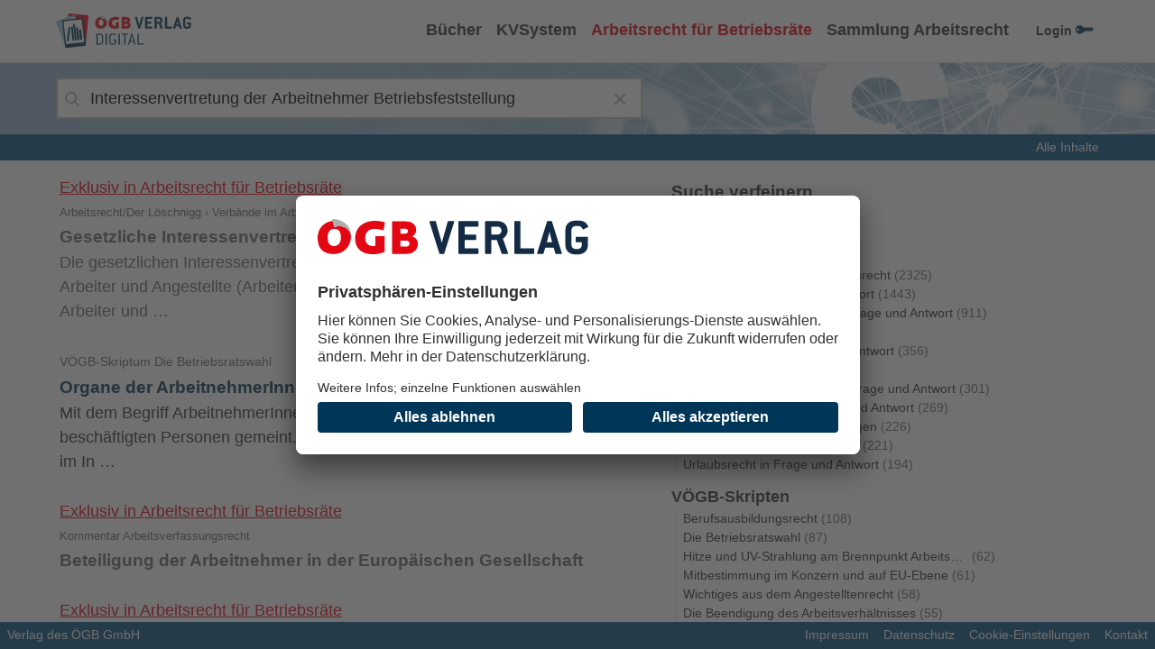

--- FILE ---
content_type: text/html;charset=utf-8
request_url: https://digital.oegbverlag.at/arbeitsrecht/Interessenvertretung%20der%20Arbeitnehmer%20Betriebsfeststellung
body_size: 5206
content:
<!doctype html><html lang="de"><head><meta charset="utf-8"/><meta name="viewport" content="width=device-width,initial-scale=1"/><meta name="theme-color" content="#000000"/><meta name="description" content="Informationen zu Arbeit, Recht und Soziales"/><link rel="manifest" href="/manifest.json"/><link rel="shortcut icon" href="/favicon.ico"/><link rel="apple-touch-icon" sizes="57x57" href="/apple-icon-57x57.png"><link rel="apple-touch-icon" sizes="60x60" href="/apple-icon-60x60.png"><link rel="apple-touch-icon" sizes="72x72" href="/apple-icon-72x72.png"><link rel="apple-touch-icon" sizes="76x76" href="/apple-icon-76x76.png"><link rel="apple-touch-icon" sizes="114x114" href="/apple-icon-114x114.png"><link rel="apple-touch-icon" sizes="120x120" href="/apple-icon-120x120.png"><link rel="apple-touch-icon" sizes="144x144" href="/apple-icon-144x144.png"><link rel="apple-touch-icon" sizes="152x152" href="/apple-icon-152x152.png"><link rel="apple-touch-icon" sizes="180x180" href="/apple-icon-180x180.png"><link rel="icon" type="image/png" sizes="192x192" href="/android-icon-192x192.png"><link rel="icon" type="image/png" sizes="32x32" href="/favicon-32x32.png"><link rel="icon" type="image/png" sizes="96x96" href="/favicon-96x96.png"><link rel="icon" type="image/png" sizes="16x16" href="/favicon-16x16.png"><meta name="msapplication-TileColor" content="#ffffff"><meta name="msapplication-TileImage" content="/ms-icon-144x144.png"><meta name="theme-color" content="#023657"><script async src="https://s.idqsa.com/js" type="text/plain" data-usercentrics="Indoqa Search-Analytics"></script><script>function idqsa(){idqsaDataLayer.push(arguments)}window.idqsaDataLayer=window.idqsaDataLayer||[]</script><link href="/static/css/2.a74e1c03.chunk.css" rel="stylesheet"><meta name="viewport" content="width=device-width, initial-scale=1" /><meta name="type" content="website" /><meta property="og:type" content="website" /><link rel="icon" href="/favicons/favicon-digital.png" type="image/png" /><meta property="og:title" content="Arbeitsrecht für Betriebsräte - ÖGB-Verlag Digital" /><meta property="og:url" content="https://digital.oegbverlag.at/arbeitsrecht" /><meta property="og:description" content="Arbeitsrecht für Betriebsräte stellt die wichtigsten Inhalte aus Büchern, Skripten und Videos zur Verfügung, um jederzeit Antworten auf Fragen aus der betrieblichen Praxis zu finden." /><meta property="og:image" content="https://digital.oegbverlag.at/images/OEGB-Verlag-Digital.png" /><script>  var _mtm = window._mtm = window._mtm || [];  _mtm.push({'mtm.startTime': (new Date().getTime()), 'event': 'mtm.Start'});  var d=document, g=d.createElement('script'), s=d.getElementsByTagName('script')[0];  g.async=true;  g.type='text/plain';  g.setAttribute('data-usercentrics', 'Matomo Tag Manager');  g.src='https://matomo.gewerkschaften-online.at/js/container_wLhe4VhT.js';  s.parentNode.insertBefore(g,s);</script><title>ÖGB Verlag Digital</title></head><body><script>window.__INITIAL_STATE__ = {"conf":{"auth":{"url":"https://sso.oegb.at/auth/","realm":"oegb-verlag","clientId":"content-pools"},"entryPoint":"digital"},"links":{"digital":"//cp-admin.oegbverlag.at","drda":"//www.drda.at","soz":"//www.sozialleistungen.at"},"version":"1.1.1-SNAPSHOT","commitShortId":"0bd8f06","commitTime":"2025-12-18T14:46:12+0000","env":"prod","it":false};</script><noscript>You need to enable JavaScript to run this app.</noscript><div id="app"></div><script id="usercentrics-cmp" src="https://app.usercentrics.eu/browser-ui/latest/loader.js" data-settings-id="v_MNxnW8H" async></script><script>!function(e){function t(t){for(var n,i,l=t[0],a=t[1],p=t[2],c=0,s=[];c<l.length;c++)i=l[c],Object.prototype.hasOwnProperty.call(o,i)&&o[i]&&s.push(o[i][0]),o[i]=0;for(n in a)Object.prototype.hasOwnProperty.call(a,n)&&(e[n]=a[n]);for(f&&f(t);s.length;)s.shift()();return u.push.apply(u,p||[]),r()}function r(){for(var e,t=0;t<u.length;t++){for(var r=u[t],n=!0,l=1;l<r.length;l++){var a=r[l];0!==o[a]&&(n=!1)}n&&(u.splice(t--,1),e=i(i.s=r[0]))}return e}var n={},o={1:0},u=[];function i(t){if(n[t])return n[t].exports;var r=n[t]={i:t,l:!1,exports:{}};return e[t].call(r.exports,r,r.exports,i),r.l=!0,r.exports}i.m=e,i.c=n,i.d=function(e,t,r){i.o(e,t)||Object.defineProperty(e,t,{enumerable:!0,get:r})},i.r=function(e){"undefined"!=typeof Symbol&&Symbol.toStringTag&&Object.defineProperty(e,Symbol.toStringTag,{value:"Module"}),Object.defineProperty(e,"__esModule",{value:!0})},i.t=function(e,t){if(1&t&&(e=i(e)),8&t)return e;if(4&t&&"object"==typeof e&&e&&e.__esModule)return e;var r=Object.create(null);if(i.r(r),Object.defineProperty(r,"default",{enumerable:!0,value:e}),2&t&&"string"!=typeof e)for(var n in e)i.d(r,n,function(t){return e[t]}.bind(null,n));return r},i.n=function(e){var t=e&&e.__esModule?function(){return e.default}:function(){return e};return i.d(t,"a",t),t},i.o=function(e,t){return Object.prototype.hasOwnProperty.call(e,t)},i.p="/";var l=this["webpackJsonp@oegbv/cp-digital"]=this["webpackJsonp@oegbv/cp-digital"]||[],a=l.push.bind(l);l.push=t,l=l.slice();for(var p=0;p<l.length;p++)t(l[p]);var f=a;r()}([])</script><script src="/static/js/2.25ec814d.chunk.js"></script><script src="/static/js/main.2c4bcaf0.chunk.js"></script></body></html>

--- FILE ---
content_type: application/javascript
request_url: https://digital.oegbverlag.at/static/js/2.25ec814d.chunk.js
body_size: 221868
content:
/*! For license information please see 2.25ec814d.chunk.js.LICENSE.txt */
(this["webpackJsonp@oegbv/cp-digital"]=this["webpackJsonp@oegbv/cp-digital"]||[]).push([[2],[function(e,t,n){"use strict";e.exports=n(302)},function(e,t,n){"use strict";e.exports=n(303)},function(e,t,n){"use strict";(function(e){n.d(t,"a",(function(){return ze})),n.d(t,"b",(function(){return st})),n.d(t,"c",(function(){return ht})),n.d(t,"d",(function(){return Ke})),n.d(t,"e",(function(){return qe})),n.d(t,"f",(function(){return Je})),n.d(t,"g",(function(){return vt})),n.d(t,"h",(function(){return Be})),n.d(t,"i",(function(){return Qe})),n.d(t,"j",(function(){return Ve})),n.d(t,"k",(function(){return xt})),n.d(t,"l",(function(){return wt})),n.d(t,"m",(function(){return et})),n.d(t,"n",(function(){return $e})),n.d(t,"o",(function(){return rt})),n.d(t,"p",(function(){return tt})),n.d(t,"q",(function(){return It})),n.d(t,"r",(function(){return Lt})),n.d(t,"s",(function(){return Et})),n.d(t,"t",(function(){return Nt}));var r=n(1),o=n(132),i=n(150),a=n(252),u=n(270),s=n(254),c=function(e,t){return(c=Object.setPrototypeOf||{__proto__:[]}instanceof Array&&function(e,t){e.__proto__=t}||function(e,t){for(var n in t)Object.prototype.hasOwnProperty.call(t,n)&&(e[n]=t[n])})(e,t)};function l(e,t){if("function"!=typeof t&&null!==t)throw new TypeError("Class extends value "+String(t)+" is not a constructor or null");function n(){this.constructor=e}c(e,t),e.prototype=null===t?Object.create(t):(n.prototype=t.prototype,new n)}var f=function(){return(f=Object.assign||function(e){for(var t,n=1,r=arguments.length;n<r;n++)for(var o in t=arguments[n])Object.prototype.hasOwnProperty.call(t,o)&&(e[o]=t[o]);return e}).apply(this,arguments)};function d(e,t){var n={};for(var r in e)Object.prototype.hasOwnProperty.call(e,r)&&t.indexOf(r)<0&&(n[r]=e[r]);if(null!=e&&"function"==typeof Object.getOwnPropertySymbols){var o=0;for(r=Object.getOwnPropertySymbols(e);o<r.length;o++)t.indexOf(r[o])<0&&Object.prototype.propertyIsEnumerable.call(e,r[o])&&(n[r[o]]=e[r[o]])}return n}function p(e,t,n){if(n||2===arguments.length)for(var r,o=0,i=t.length;o<i;o++)!r&&o in t||(r||(r=Array.prototype.slice.call(t,0,o)),r[o]=t[o]);return e.concat(r||Array.prototype.slice.call(t))}var h,m="undefined"!=typeof globalThis?globalThis:"undefined"!=typeof window?window:"undefined"!=typeof e?e:"undefined"!=typeof self?self:{},y="object"==typeof m&&m&&m.Object===Object&&m,v="object"==typeof self&&self&&self.Object===Object&&self,b=y||v||Function("return this")(),g=b.Symbol,w=g,S=Object.prototype,O=S.hasOwnProperty,_=S.toString,k=w?w.toStringTag:void 0,x=Object.prototype.toString,E=function(e){var t=O.call(e,k),n=e[k];try{e[k]=void 0;var r=!0}catch(e){}var o=_.call(e);return r&&(t?e[k]=n:delete e[k]),o},C=g?g.toStringTag:void 0,T=function(e){var t=typeof e;return null!=e&&("object"==t||"function"==t)},j=function(e){return null==e?void 0===e?"[object Undefined]":"[object Null]":C&&C in Object(e)?E(e):function(e){return x.call(e)}(e)},P=T,D=b["__core-js_shared__"],M=(h=/[^.]+$/.exec(D&&D.keys&&D.keys.IE_PROTO||""))?"Symbol(src)_1."+h:"",A=Function.prototype.toString,N=function(e){if(!P(e))return!1;var t=j(e);return"[object Function]"==t||"[object GeneratorFunction]"==t||"[object AsyncFunction]"==t||"[object Proxy]"==t},I=function(e){return!!M&&M in e},R=T,L=/^\[object .+?Constructor\]$/,F=Function.prototype,U=Object.prototype,H=F.toString,Y=U.hasOwnProperty,W=RegExp("^"+H.call(Y).replace(/[\\^$.*+?()[\]{}|]/g,"\\$&").replace(/hasOwnProperty|(function).*?(?=\\\()| for .+?(?=\\\])/g,"$1.*?")+"$"),z=function(e){return!(!R(e)||I(e))&&(N(e)?W:L).test(function(e){if(null!=e){try{return A.call(e)}catch(e){}try{return e+""}catch(e){}}return""}(e))},B=function(e,t){var n=function(e,t){return null==e?void 0:e[t]}(e,t);return z(n)?n:void 0},V=B(Object,"create"),q=V,$=V,X=Object.prototype.hasOwnProperty,G=V,K=Object.prototype.hasOwnProperty,Q=V,J=function(){this.__data__=q?q(null):{},this.size=0},Z=function(e){var t=this.has(e)&&delete this.__data__[e];return this.size-=t?1:0,t},ee=function(e){var t=this.__data__;if($){var n=t[e];return"__lodash_hash_undefined__"===n?void 0:n}return X.call(t,e)?t[e]:void 0};function te(e){var t=-1,n=null==e?0:e.length;for(this.clear();++t<n;){var r=e[t];this.set(r[0],r[1])}}te.prototype.clear=J,te.prototype.delete=Z,te.prototype.get=ee,te.prototype.has=function(e){var t=this.__data__;return G?void 0!==t[e]:K.call(t,e)},te.prototype.set=function(e,t){var n=this.__data__;return this.size+=this.has(e)?0:1,n[e]=Q&&void 0===t?"__lodash_hash_undefined__":t,this};var ne=te,re=function(e,t){return e===t||e!=e&&t!=t},oe=function(e,t){for(var n=e.length;n--;)if(re(e[n][0],t))return n;return-1},ie=oe,ae=Array.prototype.splice,ue=oe,se=oe,ce=oe,le=function(){this.__data__=[],this.size=0};function fe(e){var t=-1,n=null==e?0:e.length;for(this.clear();++t<n;){var r=e[t];this.set(r[0],r[1])}}fe.prototype.clear=le,fe.prototype.delete=function(e){var t=this.__data__,n=ie(t,e);return!(n<0)&&(n==t.length-1?t.pop():ae.call(t,n,1),--this.size,!0)},fe.prototype.get=function(e){var t=this.__data__,n=ue(t,e);return n<0?void 0:t[n][1]},fe.prototype.has=function(e){return se(this.__data__,e)>-1},fe.prototype.set=function(e,t){var n=this.__data__,r=ce(n,e);return r<0?(++this.size,n.push([e,t])):n[r][1]=t,this};var de=fe,pe=B(b,"Map"),he=ne,me=de,ye=pe,ve=function(e,t){var n=e.__data__;return function(e){var t=typeof e;return"string"==t||"number"==t||"symbol"==t||"boolean"==t?"__proto__"!==e:null===e}(t)?n["string"==typeof t?"string":"hash"]:n.map},be=ve,ge=ve,we=ve,Se=ve;function Oe(e){var t=-1,n=null==e?0:e.length;for(this.clear();++t<n;){var r=e[t];this.set(r[0],r[1])}}Oe.prototype.clear=function(){this.size=0,this.__data__={hash:new he,map:new(ye||me),string:new he}},Oe.prototype.delete=function(e){var t=be(this,e).delete(e);return this.size-=t?1:0,t},Oe.prototype.get=function(e){return ge(this,e).get(e)},Oe.prototype.has=function(e){return we(this,e).has(e)},Oe.prototype.set=function(e,t){var n=Se(this,e),r=n.size;return n.set(e,t),this.size+=n.size==r?0:1,this};var _e=Oe;function ke(e,t){if("function"!=typeof e||null!=t&&"function"!=typeof t)throw new TypeError("Expected a function");var n=function n(){var r=arguments,o=t?t.apply(this,r):r[0],i=n.cache;if(i.has(o))return i.get(o);var a=e.apply(this,r);return n.cache=i.set(o,a)||i,a};return n.cache=new(ke.Cache||_e),n}ke.Cache=_e;var xe=ke;function Ee(e){return xe((function(){return t=e,Object.keys(t).map((function(t){return Object.assign(e[t],{name:t})})).sort((function(e,t){return e.sort-t.sort}));var t}))()}var Ce="There is no theme available or one of its properties is missing. Check if the Fela ThemeProvider is configured correctly.",Te=function(e,t){var n=typeof e;return"number"===n||"string"===n&&!isNaN(e)?"".concat(e).concat(t||"px"):"".concat(e)};function je(e,t,n){var r,o=n||e.theme;if(!o)throw Error(Ce);for(var i=Ee(o.breakpoints),a=function(e,t){var n=function(e){for(var t=[],n=0;n<e;n++)t.push({});return t}(t.length+1);return Object.keys(e).forEach((function(r){var o=e[r];if(Array.isArray(o)){o.length,t.length;for(var i=0;i<=t.length;i++){var a=o[i];void 0!==a&&(n[i][r]=a)}}else n[0][r]=o})),n}(e,i),u=t(a[0],o,!0),s=0;s<i.length;s++){var c=a[s+1];if(0===Object.keys(c).length)break;var l=i[s].name;Object.assign(u,((r={})[l]=t(c,o,!1),r))}return u}function Pe(e,t){return t?t instanceof Array?p([e],t,!0):[e,t]:e}function De(e){return r.Children.toArray(e).filter((function(e){return r.isValidElement(e)}))}function Me(e,t){return t in e.colors?e.colors[t]:t}function Ae(e,t){return t in e.fontSizes?e.fontSizes[t]:""}var Ne=function(e){var t=e.display,n=e.inline,r=e.width,o=e.height,i=e.fullWidth,a=e.fullHeight,u=e.maxHeight,s=e.maxWidth,c=e.minHeight,l=e.minWidth,f=e.lineClamp,d=e.position,p={};return n&&Object.assign(p,{display:"inline"}),t&&Object.assign(p,{display:t}),i?Object.assign(p,{width:"100%"}):void 0!==r&&Object.assign(p,{width:r}),s&&Object.assign(p,{maxWidth:s}),l&&Object.assign(p,{minWidth:l}),a?Object.assign(p,{height:"100%"}):void 0!==o&&Object.assign(p,{height:o}),u&&Object.assign(p,{maxHeight:u}),c&&Object.assign(p,{minHeight:c}),f&&Object.assign(p,{display:"-webkit-box","-webkit-box-orient":"vertical","-webkit-line-clamp":"boolean"==typeof f?1:f,overflow:"hidden"}),d&&Object.assign(p,{position:d}),p},Ie=function(e,t,n){var r=e.grow,o=e.shrink,i=e.basis,a=e.order,u=e.align,s={};return void 0!==r?Object.assign(s,{flexGrow:r}):n&&Object.assign(s,{flexGrow:0}),void 0!==o?Object.assign(s,{flexShrink:o}):n&&Object.assign(s,{flexShrink:1}),void 0!==i?Object.assign(s,{flexBasis:i}):n&&Object.assign(s,{flexBasis:"auto"}),void 0!==a&&Object.assign(s,{order:a}),void 0!==u&&Object.assign(s,{alignSelf:u}),s};function Re(e,t){return t in e.shadows?e.shadows[t]:"none"}function Le(e,t){var n=e.bg,r=e.cursorPointer,o=e.overflowHidden,i=e.shadow,a=e.r,u=e.rt,s=e.rb,c=e.rl,l=e.rr,f=e.rtl,d=e.rtr,p=e.rbl,h=e.rbr,m={};return n&&Object.assign(m,{backgroundColor:Me(t,n)}),r&&Object.assign(m,{cursor:"pointer"}),o&&Object.assign(m,{overflow:"hidden"}),i&&i in t.shadows&&Object.assign(m,{boxShadow:Re(t,i)}),a&&Object.assign(m,{borderRadius:a}),u&&(Object.assign(m,{borderTopLeftRadius:u}),Object.assign(m,{borderTopRightRadius:u})),s&&(Object.assign(m,{borderBottomRightRadius:s}),Object.assign(m,{borderBottomLeftRadius:s})),c&&(Object.assign(m,{borderTopLeftRadius:c}),Object.assign(m,{borderBottomLeftRadius:c})),l&&(Object.assign(m,{borderBottomRightRadius:l}),Object.assign(m,{borderTopRightRadius:l})),f&&Object.assign(m,{borderTopLeftRadius:f}),d&&Object.assign(m,{borderTopRightRadius:d}),p&&Object.assign(m,{borderBottomLeftRadius:p}),h&&Object.assign(m,{borderBottomRightRadius:h}),m}function Fe(e,t){var n=e.fontStyle,r=e.fontSize,o=e.color,i=e.bold,a=e.italic,u=e.underline,s=e.ellipsis,c=e.textAlign,l=e.uppercase,f=e.wordBreakAll,d=e.wordWrapAll,p={};return i&&Object.assign(p,{fontWeight:700}),a&&Object.assign(p,{fontStyle:"italic"}),u&&Object.assign(p,{textDecoration:"underline"}),n&&Object.assign(p,function(e,t){return t in e.fontStyles?e.fontStyles[t]:""}(t,n)),r&&Object.assign(p,{fontSize:Ae(t,r)}),o&&Object.assign(p,{color:Me(t,o)}),s&&Object.assign(p,{textOverflow:"ellipsis",overflow:"hidden",whiteSpace:"nowrap"}),c&&Object.assign(p,{textAlign:c}),l&&Object.assign(p,{textTransform:"uppercase"}),f&&Object.assign(p,{wordBreak:"break-all"}),d&&Object.assign(p,{wordWrap:"break-word"}),p}var Ue=function(e,t){var n=e.m,r=e.mt,o=e.mb,i=e.ml,a=e.mr,u=e.mx,s=e.my,c={};return void 0!==n&&Object.assign(c,{margin:Ye(t,n)}),void 0!==u&&(Object.assign(c,{marginLeft:Ye(t,u)}),Object.assign(c,{marginRight:Ye(t,u)})),void 0!==s&&(Object.assign(c,{marginTop:Ye(t,s)}),Object.assign(c,{marginBottom:Ye(t,s)})),void 0!==r&&Object.assign(c,{marginTop:Ye(t,r)}),void 0!==o&&Object.assign(c,{marginBottom:Ye(t,o)}),void 0!==i&&Object.assign(c,{marginLeft:Ye(t,i)}),void 0!==a&&Object.assign(c,{marginRight:Ye(t,a)}),c},He=function(e,t){var n=e.p,r=e.pt,o=e.pb,i=e.pl,a=e.pr,u=e.px,s=e.py,c={};return void 0!==n&&Object.assign(c,{padding:Ye(t,n)}),void 0!==u&&(Object.assign(c,{paddingLeft:Ye(t,u)}),Object.assign(c,{paddingRight:Ye(t,u)})),void 0!==s&&(Object.assign(c,{paddingTop:Ye(t,s)}),Object.assign(c,{paddingBottom:Ye(t,s)})),void 0!==r&&Object.assign(c,{paddingTop:Ye(t,r)}),void 0!==o&&Object.assign(c,{paddingBottom:Ye(t,o)}),void 0!==i&&Object.assign(c,{paddingLeft:Ye(t,i)}),void 0!==a&&Object.assign(c,{paddingRight:Ye(t,a)}),c},Ye=function(e,t){if(void 0===e)throw Error(Ce);switch(t){case 0:return e.spacing.space0;case 1:return e.spacing.space1;case 1.5:return e.spacing.space1_5;case 2:return e.spacing.space2;case 2.5:return e.spacing.space2_5;case 3:return e.spacing.space3;case 3.5:return e.spacing.space3_5;case 4:return e.spacing.space4;case 5:return e.spacing.space5;case 6:return e.spacing.space6;case 7:return e.spacing.space7;case 8:return e.spacing.space8;case 9:return e.spacing.space9;case 10:return e.spacing.space10;case 11:return e.spacing.space11;case 12:return e.spacing.space12;case 14:return e.spacing.space14;case 16:return e.spacing.space16;case 20:return e.spacing.space20;case 24:return e.spacing.space24;case 28:return e.spacing.space28;case 32:return e.spacing.space32;case 36:return e.spacing.space36;case 40:return e.spacing.space40;case 44:return e.spacing.space44;case 48:return e.spacing.space48;case 52:return e.spacing.space52;case 56:return e.spacing.space56;case 60:return e.spacing.space60;case 64:return e.spacing.space64;case 72:return e.spacing.space72;case 80:return e.spacing.space80;case 96:return e.spacing.space96}};function We(e,t,n){return f(f(f(f(f(f({},Ne(e)),Ue(e,t)),He(e,t)),Ie(e,0,n)),Le(e,t)),Fe(e,t))}function ze(e){var t=e.as,n=void 0===t?"div":t,i=e.style,a=e.onClick,u=e.onMouseDown,s=e.onMouseOut,c=e.onMouseOver,l=e.onScroll,p=e.htmlAttrs,h=e.testId,m=e.innerRef,y=e.children,v=d(e,["as","style","onClick","onMouseDown","onMouseOut","onMouseOver","onScroll","htmlAttrs","testId","innerRef","children"]),b=Object(o.a)(),g=b.css,w=je(v,We,b.theme);return r.createElement(n,f(f({className:g([w,i]),"data-testid":h,onClick:a,onMouseDown:u,onMouseOut:s,onMouseOver:c,onScroll:l},p),{ref:m}),y)}function Be(e){return r.createElement(ze,f({as:"header"},e))}function Ve(e){return r.createElement(ze,f({as:"nav"},e))}function qe(e){return r.createElement(ze,f({as:"footer"},e))}var $e,Xe;function Ge(e,t,n){return f(f({},We(e,t,n)),function(e){var t=e.inline,n=e.direction,r=e.nowrap,o=e.center,i=e.justifyContent,a=e.alignItems,u={};if(t?Object.assign(u,{display:"inline-flex"}):Object.assign(u,{display:"flex"}),n&&Object.assign(u,{flexDirection:n}),r?Object.assign(u,{flexWrap:"nowrap"}):Object.assign(u,{flexWrap:"wrap"}),i&&Object.assign(u,{justifyContent:i}),a&&Object.assign(u,{alignItems:a}),o){var s={justifyContent:i||"center",alignItems:a||"center",textAlign:"center"};Object.assign(u,s)}return u}(e))}function Ke(e){var t=e.as,n=void 0===t?"div":t,i=e.style,a=e.onClick,u=e.onMouseDown,s=e.onMouseOut,c=e.onMouseOver,l=e.onScroll,p=e.htmlAttrs,h=e.testId,m=e.innerRef,y=e.children,v=d(e,["as","style","onClick","onMouseDown","onMouseOut","onMouseOver","onScroll","htmlAttrs","testId","innerRef","children"]),b=Object(o.a)(),g=b.css,w=je(v,Ge,b.theme);return r.createElement(n,f(f({className:g([w,i]),"data-testid":h,onClick:a,onMouseDown:u,onMouseOut:s,onMouseOver:c,onScroll:l},p),{ref:m}),y)}function Qe(e){return r.createElement(Ke,f({as:"header"},e))}function Je(e){return r.createElement(Ke,f({as:"footer"},e))}function Ze(e,t,n){var r=e.stackDirection,o=e.alignItems,i=e.justifyContent,a=e.spacing,u=void 0===a?1:a;return f(f({},We(e,t,n)),{flexDirection:r===$e.VERTICAL?"column":"row",flexWrap:"nowrap",alignItems:o,justifyContent:i,height:void 0!==i&&$e.VERTICAL?"100%":void 0,width:void 0!==i&&$e.HORIZONTAL?"100%":void 0,"& > *:not(:first-child)":{marginTop:r===$e.VERTICAL?Ye(t,u):0,marginRight:0,marginBottom:0,marginLeft:r===$e.HORIZONTAL?Ye(t,u):0}})}function et(e){var t=e.children,n=e.divider,i=je(d(e,["children","divider"]),Ze,Object(o.a)().theme),a=!!n,u=De(t),s=a?u.map((function(e,t){var o=void 0!==e.key?e.key:t,i=t+1===u.length?null:r.cloneElement(n);return r.createElement(r.Fragment,{key:o},e,i)})):t;return r.createElement(Ke,{style:i},s)}function tt(e){var t=e.children,n=d(e,["children"]);return r.createElement(et,f({stackDirection:$e.VERTICAL},n),t)}function nt(e,t,n){return f(f(f(f(f({display:"inline-block"},Ue(e,t)),He(e,t)),Ie(e,0,n)),Fe(e,t)),Le(e,t))}function rt(e){var t=e.style,n=e.onClick,i=e.onMouseDown,a=e.onMouseOut,u=e.onMouseOver,s=e.onScroll,c=e.htmlAttrs,l=e.testId,p=e.innerRef,h=e.children,m=d(e,["style","onClick","onMouseDown","onMouseOut","onMouseOver","onScroll","htmlAttrs","testId","innerRef","children"]),y=Object(o.a)(),v=y.css,b=je(m,nt,y.theme);return r.createElement("span",f(f({className:v([b,t]),"data-testid":l,onClick:n,onMouseDown:i,onMouseOut:a,onMouseOver:u,onScroll:s},c),{ref:p}),h)}(Xe=$e||($e={})).VERTICAL="VERTICAL",Xe.HORIZONTAL="HORIZONTAL";var ot=r.createContext({spacing:0}),it=function(e,t){return null==e?r.createElement("div",{className:"grid-context-missing"}):t};function at(e,t){return f(f(f({},He(e,t)),Fe(e,t)),Le(e,t))}function ut(e){return f({},je(e,at))}var st=function(e){function t(){return null!==e&&e.apply(this,arguments)||this}return l(t,e),t.prototype.render=function(){var e=this.props,t=e.children,n=e.style,o=e.testId,a=e.innerRef,u=d(e,["children","style","testId","innerRef"]),s=Pe(ut,n);return r.createElement(ot.Consumer,null,(function(e){var n=e.spacing,c=r.createElement(i.a,f({style:s,spacing:n},u),(function(e){var n=e.className;return r.createElement("div",{className:n,"data-testid":o,ref:a},t)}));return it(n,c)}))},t.defaultProps={size:12},t}(r.Component),ct=function(e,t){var n=Te(t),r="(100% - ".concat(n," * ").concat(11,")"),o="".concat(n," * ").concat(e-1);return"calc(".concat(r," / ").concat(12," * ").concat(e," + ").concat(o," - 0.01px)")},lt=function(e,t,n,r,o,i){var a,u={width:ct(n,i),marginTop:o?i:0,marginRight:r?"0px":i};return null===t?u:((a={})[t]=u,a)},ft=function(e){for(var t=[],n=0;n<e;n++)t.push(0);return t};function dt(e,t){return f(f({},He(e,t)),Le(e,t))}var pt=function(e){function t(){return null!==e&&e.apply(this,arguments)||this}return l(t,e),t.prototype.render=function(){var e=this,t=this.props,n=t.style,o=t.testId,a=t.innerRef,u=d(t,["style","testId","innerRef"]),s=Pe((function(e){e.style;var t=e.spacing,n=d(e,["style","spacing"]);return f(f({},je(n,dt)),{boxSizing:"border-box",display:"flex",flexWrap:"wrap",width:"100%",marginTop:t,"&:first-child":{marginTop:0}})}),n);return r.createElement(i.a,f({style:s},u),(function(t){var n=t.className,i=t.theme;return r.createElement("div",{className:n,ref:a,"data-testid":o},function(e,t,n){var o=ft(e.length+1),i=ft(e.length+1);return r.Children.map(De(t),(function(t){var a,u=t,s=(a=u.props.size,Array.isArray(a)?a:[a]);if(function(e,t,n){return!(e>t+1)}(s.length,e.length)){for(var c,l,f=u.props.style,d={},p=0;p<s.length;p++){var h=0===p?null:e[p-1].name;o[p]+=s[p];var m=o[p]>12;m&&(o[p]=s[p]);var y=12===o[p],v=m||i[p]>0;(y||m)&&i[p]++;var b=lt(0,h,s[p],y,v,n);Object.assign(d,b)}return r.cloneElement(u,{style:(c=d,l=f,null===l?c:[c,l])})}}))}(Ee(i.breakpoints),e.props.children,e.props.spacing))}))},t}(r.Component),ht=function(e){function t(){return null!==e&&e.apply(this,arguments)||this}return l(t,e),t.prototype.render=function(){var e=this;return r.createElement(ot.Consumer,null,(function(t){var n=t.spacing,o=r.createElement(pt,f({spacing:n},e.props),e.props.children);return it(n,o)}))},t}(r.Component);function mt(e,t,n){return f(f(f(f({},Ne(e)),Ue(e,t)),He(e,t)),Le(e,t))}var yt=function(e){function t(){return null!==e&&e.apply(this,arguments)||this}return l(t,e),t.prototype.render=function(){var e=this.props,t=e.children,n=e.style,o=e.center,a=e.innerRef,u=e.testId,s=d(e,["children","style","center","innerRef","testId"]),c=Pe((function(e){var t=e.maxWidth,n=e.center,r=d(e,["maxWidth","center"]);return f(f({margin:n?"auto":0},je(r,mt)),{boxSizing:"border-box",maxWidth:t})}),n);return r.createElement(i.a,f({style:c,center:o,"data-testid":u},s),(function(e){var n=e.className;return r.createElement("div",{className:n,ref:a,"data-testid":u},t)}))},t}(r.Component),vt=function(e){function t(){return null!==e&&e.apply(this,arguments)||this}return l(t,e),t.prototype.render=function(){var e=this.props,t=e.spacing,n=d(e,["spacing"]);return r.createElement(r.Fragment,null,r.createElement(yt,f({},n),r.createElement(ot.Provider,{value:{spacing:t}},this.props.children)))},t.defaultProps={maxWidth:"none",center:!1,spacing:0},t}(r.Component);function bt(e,t){return f(f({},He(e,t)),Le(e,t))}var gt=function(e){function t(){return null!==e&&e.apply(this,arguments)||this}return l(t,e),t.prototype.render=function(){var e=this.props,t=e.children,n=e.style,o=e.innerRef,a=e.testId,u=d(e,["children","style","innerRef","testId"]),s=Pe((function(e){e.style;var t=e.minHeight,n=e.spacing,r=e.height,o=d(e,["style","minHeight","spacing","height"]);return f(f({},je(o,bt)),{boxSizing:"border-box",display:"flex",flexWrap:"wrap",alignItems:"stretch",width:"100%",minHeight:t,":first-child":{marginTop:"-".concat(n)},tablet:{flexWrap:"nowrap",height:r}})}),n);return r.createElement(i.a,f({style:s},u),(function(e){var n=e.className;return r.createElement("div",{className:n,ref:o,"data-testid":a},t)}))},t}(r.Component),wt=function(e){function t(){return null!==e&&e.apply(this,arguments)||this}return l(t,e),t.prototype.render=function(){var e=this;return r.createElement(ot.Consumer,null,(function(t){var n=t.spacing,o=r.createElement(gt,f({spacing:n},e.props),e.props.children);return it(n,o)}))},t.defaultProps={height:"auto",minHeight:"auto"},t}(r.Component),St=function(e){return!e||"0%"===e||0===e||"0"===e},Ot=function(e,t,n){return n&&!St(n)?Te(n):t?"calc(".concat(Te(e)," * ").concat(t-1,")"):"auto"};function _t(e,t){return f(f(f({},He(e,t)),Fe(e,t)),Le(e,t))}var kt=function(e){function t(){return null!==e&&e.apply(this,arguments)||this}return l(t,e),t.prototype.render=function(){var e=this.props,t=e.style,n=e.children,o=e.innerRef,a=e.testId,u=d(e,["style","children","innerRef","testId"]),s=Pe((function(e){var t=e.width,n=e.size,r=e.spacing,o=d(e,["width","size","spacing"]);return f(f({},je(o,_t)),{flexGrow:1,flexShrink:0,width:"100%",height:"auto",overflow:"hidden",marginTop:r,"@media (min-width: 768px)":{width:"0",flex:"".concat(St(t)?n:0," 0 ").concat(Ot(r,n,t)),":not(:last-child)":{marginRight:r}}})}),t);return r.createElement(i.a,f({style:s},u),(function(e){var t=e.className;return r.createElement("div",{className:t,ref:o,"data-testid":a},n)}))},t}(r.Component),xt=function(e){function t(){return null!==e&&e.apply(this,arguments)||this}return l(t,e),t.prototype.render=function(){var e=this;return r.createElement(ot.Consumer,null,(function(t){var n=t.spacing,o=r.createElement(kt,f({spacing:n},e.props),e.props.children);return it(n,o)}))},t.defaultProps={size:1,width:"0%"},t}(r.Component),Et=function(e,t){e.renderStatic({boxSizing:"border-box"},":root"),e.renderStatic({boxSizing:"inherit"},"*, :before, ::after"),e.renderStatic({height:"100%",margin:0,textAlign:"left"},"html, body, #app");var n="\n    hr {\n      box-sizing: content-box;\n      height: 0;\n      overflow: visible;\n    }\n    \n    h1, h2, h3, h4, h5, h6 {\n      margin-top: 0;\n      margin-bottom: 0.5rem;\n    }\n    \n    p {\n      margin-top: 0;\n      margin-bottom: ".concat(t.spacing.space1,";\n    }\n    \n    abbr[title],\n    abbr[data-original-title] {\n      text-decoration: underline;\n      -webkit-text-decoration: underline dotted;\n      text-decoration: underline dotted;\n      cursor: help;\n      border-bottom: 0;\n    }\n    \n    address {\n      margin-bottom: ").concat(t.spacing.space1,";\n      font-style: normal;\n      line-height: inherit;\n    }\n    \n    ol,\n    ul,\n    dl {\n      margin-top: 0;\n      margin-bottom: ").concat(t.spacing.space1,";\n    }\n    \n    ol ol,\n    ul ul,\n    ol ul,\n    ul ol {\n      margin-bottom: 0;\n      padding-left: calc(").concat(t.spacing.space1," + ").concat(t.spacing.space2,");\n    }\n    \n    dt {\n      font-weight: 700;\n    }\n    \n    dd {\n      margin-bottom: ").concat(t.spacing.space1,";\n      margin-left: 0;\n    }\n    \n    blockquote {\n      margin: 0 0 ").concat(t.spacing.space2,";\n    }\n    \n    dfn {\n      font-style: italic;\n    }\n    \n    b,\n    strong {\n      font-weight: bolder;\n    }\n    \n    small {\n      font-size: 80%;\n    }\n    \n    sub,\n    sup {\n      position: relative;\n      font-size: 75%;\n      line-height: 0;\n      vertical-align: baseline;\n    }\n    \n    sub {\n      bottom: -.25em;\n    }\n    \n    sup {\n      top: -.5em;\n    }\n    \n    a {\n      color: ").concat(t.links.base,";\n      text-decoration: underline;\n      background-color: transparent;\n      -webkit-text-decoration-skip: objects;\n    }\n    \n    a:hover {\n      color: ").concat(t.links.hover,";\n      text-decoration: underline;\n    }\n\n    a:active {\n      color: ").concat(t.links.active,";\n      text-decoration: underline;\n    }\n    \n    a:visited {\n      color: ").concat(t.links.visited,';\n      text-decoration: underline;\n    }\n    \n    a:not([href]):not([tabindex]) {\n      color: inherit;\n      text-decoration: none;\n    }\n    \n    a:not([href]):not([tabindex]):hover, a:not([href]):not([tabindex]):focus {\n      color: inherit;\n    }\n    \n    a:not([href]):not([tabindex]):focus {\n      outline: 0;\n    }\n    \n    pre,\n    code,\n    kbd,\n    samp {\n      font-family: SFMono-Regular, Menlo, Monaco, Consolas, "Liberation Mono", "Courier New", monospace;\n      font-size: 1em;\n    }\n    \n    pre {\n      margin-top: 0;\n      margin-bottom: ').concat(t.spacing.space1,";\n      overflow: auto;\n      -ms-overflow-style: scrollbar;\n    }\n    \n    figure {\n      margin: 0 0 ").concat(t.spacing.space2,";\n    }\n    \n    img {\n      vertical-align: middle;\n      border-style: none;\n    }\n    \n    svg {\n      overflow: hidden;\n      vertical-align: middle;\n    }\n    \n    table {\n      border-collapse: collapse;\n    }\n    \n    caption {\n      padding-top: ").concat(t.spacing.space1,";\n      padding-bottom: ").concat(t.spacing.space1,";\n      color: #6c757d;\n      text-align: left;\n      caption-side: bottom;\n    }\n    \n    th {\n      text-align: inherit;\n    }\n    \n    label {\n      display: inline-block;\n      margin-bottom: ").concat(t.spacing.space1,';\n    }\n    \n    button {\n      border-radius: 0;\n    }\n    \n    button:focus {\n      outline: 1px dotted;\n      outline: 5px auto -webkit-focus-ring-color;\n    }\n    \n    input,\n    button,\n    select,\n    optgroup,\n    textarea {\n      margin: 0;\n      font-family: inherit;\n      font-size: inherit;\n      line-height: inherit;\n    }\n    \n    button,\n    input {\n      overflow: visible;\n    }\n    \n    button,\n    select {\n      text-transform: none;\n    }\n    \n    button,\n    html [type="button"],\n    [type="reset"],\n    [type="submit"] {\n      -webkit-appearance: button;\n    }\n    \n    button::-moz-focus-inner,\n    [type="button"]::-moz-focus-inner,\n    [type="reset"]::-moz-focus-inner,\n    [type="submit"]::-moz-focus-inner {\n      padding: 0;\n      border-style: none;\n    }\n    \n    input[type="radio"],\n    input[type="checkbox"] {\n      box-sizing: border-box;\n      padding: 0;\n    }\n    \n    input[type="date"],\n    input[type="time"],\n    input[type="datetime-local"],\n    input[type="month"] {\n      -webkit-appearance: listbox;\n    }\n    \n    textarea {\n      overflow: auto;\n      resize: vertical;\n    }\n    \n    fieldset {\n      min-width: 0;\n      padding: 0;\n      margin: 0;\n      border: 0;\n    }\n    \n    legend {\n      display: block;\n      width: 100%;\n      max-width: 100%;\n      padding: 0;\n      margin-bottom: ').concat(t.spacing.space1,";\n      font-size: ").concat(t.fontSizes.text,';\n      line-height: inherit;\n      color: inherit;\n      white-space: normal;\n    }\n    \n    progress {\n      vertical-align: baseline;\n    }\n    \n    [type="number"]::-webkit-inner-spin-button,\n    [type="number"]::-webkit-outer-spin-button {\n      height: auto;\n    }\n    \n    [type="search"] {\n      outline-offset: -2px;\n      -webkit-appearance: none;\n    }\n    \n    [type="search"]::-webkit-search-cancel-button,\n    [type="search"]::-webkit-search-decoration {\n      -webkit-appearance: none;\n    }\n    \n    ::-webkit-file-upload-button {\n      font: inherit;\n      -webkit-appearance: button;\n    }\n    \n    output {\n      display: inline-block;\n    }\n    \n    summary {\n      display: list-item;\n      cursor: pointer;\n    }\n    \n    template {\n      display: none;\n    }\n    \n    [hidden] {\n      display: none !important;\n    }\n  ');e.renderStatic(n),e.renderStatic(f(f({},t.fontStyles.base),{color:t.colors.text,fontSize:t.fontSizes.text}),"body"),e.renderStatic(f({},t.fontStyles.alt),"h1, h2, h3, h4, h5, h6"),e.renderStatic({marginTop:t.spacing.space2},"* + h1, * + h2, * + h3, * + h4, * + h5, * + h6"),e.renderStatic({fontSize:t.fontSizes.h1},"h1"),e.renderStatic({fontSize:t.fontSizes.h2},"h2"),e.renderStatic({fontSize:t.fontSizes.h3},"h3"),e.renderStatic({listStylePosition:"outside"},"ul, ol"),e.renderStatic({listStyleType:"circle"},"ul ul, ol ul"),e.renderStatic("\n    @page {\n      margin: 2cm;\n    }\n    @media print {\n      h1, h2, h3, h4, h5, h6 { \n        page-break-after: avoid;\n        page-break-inside: avoid;\n      } \n    }\n  ")},Ct=function(e){return 14+1.333*e},Tt=function(e){return"".concat(e.offsetX,"px ").concat(e.offsetY,"px ").concat(e.blur,"px ").concat(e.spread,"px ").concat(e.color)},jt=function(e,t,n){return"".concat(Tt(e),",").concat(Tt(t),",").concat(Tt(n))},Pt=function(e,t,n,r,o){return{offsetX:e,offsetY:t,blur:n,spread:r,color:o}},Dt=function(e,t,n){return Pt(0,e,t,n,"rgba(0,0,0,0.2)")},Mt=function(e,t,n){return Pt(0,e,t,n,"rgba(0,0,0,0.14)")},At=function(e,t,n){return Pt(0,e,t,n,"rgba(0,0,0,0.12)")},Nt='-apple-system, BlinkMacSystemFont, "Segoe UI", Roboto, Helvetica, Arial, sans-serif, "Apple Color Emoji", "Segoe UI Emoji", "Segoe UI Symbol"',It={fontSizes:{text:Ct(0),big:Ct(1),veryBig:Ct(2),small:Ct(-1),verySmall:Ct(-2)},fontStyles:{base:{fontFamily:Nt,lineHeight:1.3,fontWeight:400},alt:{fontFamily:Nt,lineHeight:1.3,fontWeight:700},mono:{fontFamily:'SFMono-Regular, Menlo, Monaco, Consolas, "Liberation Mono", "Courier New", monospace',color:"#000000"}},colors:{text:"#000000"},spacing:{space0:0,space0_5:"0.125rem",space1:"0.25rem",space1_5:"0.375rem",space2:"0.5rem",space2_5:"0.625rem",space3:"0.75rem",space3_5:"0.875rem",space4:"1rem",space5:"1.25rem",space6:"1.5rem",space7:"1.75rem",space8:"2rem",space9:"2.25rem",space10:"2.5rem",space11:"2.75rem",space12:"3rem",space14:"3.5rem",space16:"4rem",space20:"5rem",space24:"6rem",space28:"7rem",space32:"8rem",space36:"9rem",space40:"10rem",space44:"11rem",space48:"12rem",space52:"13rem",space56:"14rem",space60:"15rem",space64:"16rem",space72:"18rem",space80:"20rem",space96:"24rem"},zIndexes:{default:0,absolute:1},breakpoints:{tablet:{minWidth:"768px",sort:1},desktop:{minWidth:"992px",sort:2},largeDesktop:{minWidth:"1400px",sort:3}},shadows:{elevation0:"none",elevation1:jt(Dt(1,3,0),Mt(1,1,0),At(2,1,-1)),elevation2:jt(Dt(2,4,-1),Mt(4,5,0),At(1,10,0)),elevation3:jt(Dt(4,5,-2),Mt(7,10,1),At(2,16,1)),elevation4:jt(Dt(6,6,-3),Mt(10,14,1),At(4,18,3)),elevation5:jt(Dt(8,9,-5),Mt(15,22,2),At(6,28,5))}};function Rt(e){return Object(a.a)(f(f({},function(e){var t={};return Object.keys(e).forEach((function(n){var r;Object.assign(t,((r={})[n]=function(e){return"@media (min-width: ".concat(e.minWidth,")")}(e[n]),r))})),t}(e)),{print:"@media print"}))}function Lt(e,t,n,r){void 0===e&&(e=It.breakpoints);var o={plugins:p(p([],u.a,!0),[Rt(e)],!1),enhancers:[Object(s.a)()],devMode:!1};return n&&(o.selectorPrefix=n),t&&(o.filterClassName=t),o}}).call(this,n(61))},function(e,t,n){"use strict";n.d(t,"a",(function(){return i}));var r=n(52);function o(e,t){var n=Object.keys(e);if(Object.getOwnPropertySymbols){var r=Object.getOwnPropertySymbols(e);t&&(r=r.filter((function(t){return Object.getOwnPropertyDescriptor(e,t).enumerable}))),n.push.apply(n,r)}return n}function i(e){for(var t=1;t<arguments.length;t++){var n=null!=arguments[t]?arguments[t]:{};t%2?o(Object(n),!0).forEach((function(t){Object(r.a)(e,t,n[t])})):Object.getOwnPropertyDescriptors?Object.defineProperties(e,Object.getOwnPropertyDescriptors(n)):o(Object(n)).forEach((function(t){Object.defineProperty(e,t,Object.getOwnPropertyDescriptor(n,t))}))}return e}},function(e,t,n){"use strict";function r(e,t){if(t.length<e)throw new TypeError(e+" argument"+(e>1?"s":"")+" required, but only "+t.length+" present")}n.d(t,"a",(function(){return r}))},function(e,t,n){e.exports=n(368)()},function(e,t,n){"use strict";n.r(t),n.d(t,"default",(function(){return o}));var r=n(4);function o(e){Object(r.a)(1,arguments);var t=Object.prototype.toString.call(e);return e instanceof Date||"object"===typeof e&&"[object Date]"===t?new Date(e.getTime()):"number"===typeof e||"[object Number]"===t?new Date(e):("string"!==typeof e&&"[object String]"!==t||"undefined"===typeof console||(console.warn("Starting with v2.0.0-beta.1 date-fns doesn't accept strings as date arguments. Please use `parseISO` to parse strings. See: https://git.io/fjule"),console.warn((new Error).stack)),new Date(NaN))}},,,function(e,t,n){"use strict";n.d(t,"a",(function(){return l})),n.d(t,"b",(function(){return Y})),n.d(t,"c",(function(){return q})),n.d(t,"d",(function(){return K}));var r=n(1),o=n.n(r),i=(n(5),o.a.createContext(null));var a=function(e){e()},u={notify:function(){}};function s(){var e=a,t=null,n=null;return{clear:function(){t=null,n=null},notify:function(){e((function(){for(var e=t;e;)e.callback(),e=e.next}))},get:function(){for(var e=[],n=t;n;)e.push(n),n=n.next;return e},subscribe:function(e){var r=!0,o=n={callback:e,next:null,prev:n};return o.prev?o.prev.next=o:t=o,function(){r&&null!==t&&(r=!1,o.next?o.next.prev=o.prev:n=o.prev,o.prev?o.prev.next=o.next:t=o.next)}}}}var c=function(){function e(e,t){this.store=e,this.parentSub=t,this.unsubscribe=null,this.listeners=u,this.handleChangeWrapper=this.handleChangeWrapper.bind(this)}var t=e.prototype;return t.addNestedSub=function(e){return this.trySubscribe(),this.listeners.subscribe(e)},t.notifyNestedSubs=function(){this.listeners.notify()},t.handleChangeWrapper=function(){this.onStateChange&&this.onStateChange()},t.isSubscribed=function(){return Boolean(this.unsubscribe)},t.trySubscribe=function(){this.unsubscribe||(this.unsubscribe=this.parentSub?this.parentSub.addNestedSub(this.handleChangeWrapper):this.store.subscribe(this.handleChangeWrapper),this.listeners=s())},t.tryUnsubscribe=function(){this.unsubscribe&&(this.unsubscribe(),this.unsubscribe=null,this.listeners.clear(),this.listeners=u)},e}();var l=function(e){var t=e.store,n=e.context,a=e.children,u=Object(r.useMemo)((function(){var e=new c(t);return e.onStateChange=e.notifyNestedSubs,{store:t,subscription:e}}),[t]),s=Object(r.useMemo)((function(){return t.getState()}),[t]);Object(r.useEffect)((function(){var e=u.subscription;return e.trySubscribe(),s!==t.getState()&&e.notifyNestedSubs(),function(){e.tryUnsubscribe(),e.onStateChange=null}}),[u,s]);var l=n||i;return o.a.createElement(l.Provider,{value:u},a)},f=n(10),d=n(38),p=n(143),h=n.n(p),m=n(161),y="undefined"!==typeof window&&"undefined"!==typeof window.document&&"undefined"!==typeof window.document.createElement?r.useLayoutEffect:r.useEffect,v=[],b=[null,null];function g(e,t){var n=e[1];return[t.payload,n+1]}function w(e,t,n){y((function(){return e.apply(void 0,t)}),n)}function S(e,t,n,r,o,i,a){e.current=r,t.current=o,n.current=!1,i.current&&(i.current=null,a())}function O(e,t,n,r,o,i,a,u,s,c){if(e){var l=!1,f=null,d=function(){if(!l){var e,n,d=t.getState();try{e=r(d,o.current)}catch(p){n=p,f=p}n||(f=null),e===i.current?a.current||s():(i.current=e,u.current=e,a.current=!0,c({type:"STORE_UPDATED",payload:{error:n}}))}};n.onStateChange=d,n.trySubscribe(),d();return function(){if(l=!0,n.tryUnsubscribe(),n.onStateChange=null,f)throw f}}}var _=function(){return[null,0]};function k(e,t){void 0===t&&(t={});var n=t,a=n.getDisplayName,u=void 0===a?function(e){return"ConnectAdvanced("+e+")"}:a,s=n.methodName,l=void 0===s?"connectAdvanced":s,p=n.renderCountProp,y=void 0===p?void 0:p,k=n.shouldHandleStateChanges,x=void 0===k||k,E=n.storeKey,C=void 0===E?"store":E,T=(n.withRef,n.forwardRef),j=void 0!==T&&T,P=n.context,D=void 0===P?i:P,M=Object(d.a)(n,["getDisplayName","methodName","renderCountProp","shouldHandleStateChanges","storeKey","withRef","forwardRef","context"]),A=D;return function(t){var n=t.displayName||t.name||"Component",i=u(n),a=Object(f.a)({},M,{getDisplayName:u,methodName:l,renderCountProp:y,shouldHandleStateChanges:x,storeKey:C,displayName:i,wrappedComponentName:n,WrappedComponent:t}),s=M.pure;var p=s?r.useMemo:function(e){return e()};function k(n){var i=Object(r.useMemo)((function(){var e=n.reactReduxForwardedRef,t=Object(d.a)(n,["reactReduxForwardedRef"]);return[n.context,e,t]}),[n]),u=i[0],s=i[1],l=i[2],h=Object(r.useMemo)((function(){return u&&u.Consumer&&Object(m.isContextConsumer)(o.a.createElement(u.Consumer,null))?u:A}),[u,A]),y=Object(r.useContext)(h),k=Boolean(n.store)&&Boolean(n.store.getState)&&Boolean(n.store.dispatch);Boolean(y)&&Boolean(y.store);var E=k?n.store:y.store,C=Object(r.useMemo)((function(){return function(t){return e(t.dispatch,a)}(E)}),[E]),T=Object(r.useMemo)((function(){if(!x)return b;var e=new c(E,k?null:y.subscription),t=e.notifyNestedSubs.bind(e);return[e,t]}),[E,k,y]),j=T[0],P=T[1],D=Object(r.useMemo)((function(){return k?y:Object(f.a)({},y,{subscription:j})}),[k,y,j]),M=Object(r.useReducer)(g,v,_),N=M[0][0],I=M[1];if(N&&N.error)throw N.error;var R=Object(r.useRef)(),L=Object(r.useRef)(l),F=Object(r.useRef)(),U=Object(r.useRef)(!1),H=p((function(){return F.current&&l===L.current?F.current:C(E.getState(),l)}),[E,N,l]);w(S,[L,R,U,l,H,F,P]),w(O,[x,E,j,C,L,R,U,F,P,I],[E,j,C]);var Y=Object(r.useMemo)((function(){return o.a.createElement(t,Object(f.a)({},H,{ref:s}))}),[s,t,H]);return Object(r.useMemo)((function(){return x?o.a.createElement(h.Provider,{value:D},Y):Y}),[h,Y,D])}var E=s?o.a.memo(k):k;if(E.WrappedComponent=t,E.displayName=i,j){var T=o.a.forwardRef((function(e,t){return o.a.createElement(E,Object(f.a)({},e,{reactReduxForwardedRef:t}))}));return T.displayName=i,T.WrappedComponent=t,h()(T,t)}return h()(E,t)}}function x(e,t){return e===t?0!==e||0!==t||1/e===1/t:e!==e&&t!==t}function E(e,t){if(x(e,t))return!0;if("object"!==typeof e||null===e||"object"!==typeof t||null===t)return!1;var n=Object.keys(e),r=Object.keys(t);if(n.length!==r.length)return!1;for(var o=0;o<n.length;o++)if(!Object.prototype.hasOwnProperty.call(t,n[o])||!x(e[n[o]],t[n[o]]))return!1;return!0}var C=n(101);function T(e){return function(t,n){var r=e(t,n);function o(){return r}return o.dependsOnOwnProps=!1,o}}function j(e){return null!==e.dependsOnOwnProps&&void 0!==e.dependsOnOwnProps?Boolean(e.dependsOnOwnProps):1!==e.length}function P(e,t){return function(t,n){n.displayName;var r=function(e,t){return r.dependsOnOwnProps?r.mapToProps(e,t):r.mapToProps(e)};return r.dependsOnOwnProps=!0,r.mapToProps=function(t,n){r.mapToProps=e,r.dependsOnOwnProps=j(e);var o=r(t,n);return"function"===typeof o&&(r.mapToProps=o,r.dependsOnOwnProps=j(o),o=r(t,n)),o},r}}var D=[function(e){return"function"===typeof e?P(e):void 0},function(e){return e?void 0:T((function(e){return{dispatch:e}}))},function(e){return e&&"object"===typeof e?T((function(t){return Object(C.b)(e,t)})):void 0}];var M=[function(e){return"function"===typeof e?P(e):void 0},function(e){return e?void 0:T((function(){return{}}))}];function A(e,t,n){return Object(f.a)({},n,e,t)}var N=[function(e){return"function"===typeof e?function(e){return function(t,n){n.displayName;var r,o=n.pure,i=n.areMergedPropsEqual,a=!1;return function(t,n,u){var s=e(t,n,u);return a?o&&i(s,r)||(r=s):(a=!0,r=s),r}}}(e):void 0},function(e){return e?void 0:function(){return A}}];function I(e,t,n,r){return function(o,i){return n(e(o,i),t(r,i),i)}}function R(e,t,n,r,o){var i,a,u,s,c,l=o.areStatesEqual,f=o.areOwnPropsEqual,d=o.areStatePropsEqual,p=!1;function h(o,p){var h=!f(p,a),m=!l(o,i);return i=o,a=p,h&&m?(u=e(i,a),t.dependsOnOwnProps&&(s=t(r,a)),c=n(u,s,a)):h?(e.dependsOnOwnProps&&(u=e(i,a)),t.dependsOnOwnProps&&(s=t(r,a)),c=n(u,s,a)):m?function(){var t=e(i,a),r=!d(t,u);return u=t,r&&(c=n(u,s,a)),c}():c}return function(o,l){return p?h(o,l):(u=e(i=o,a=l),s=t(r,a),c=n(u,s,a),p=!0,c)}}function L(e,t){var n=t.initMapStateToProps,r=t.initMapDispatchToProps,o=t.initMergeProps,i=Object(d.a)(t,["initMapStateToProps","initMapDispatchToProps","initMergeProps"]),a=n(e,i),u=r(e,i),s=o(e,i);return(i.pure?R:I)(a,u,s,e,i)}function F(e,t,n){for(var r=t.length-1;r>=0;r--){var o=t[r](e);if(o)return o}return function(t,r){throw new Error("Invalid value of type "+typeof e+" for "+n+" argument when connecting component "+r.wrappedComponentName+".")}}function U(e,t){return e===t}function H(e){var t=void 0===e?{}:e,n=t.connectHOC,r=void 0===n?k:n,o=t.mapStateToPropsFactories,i=void 0===o?M:o,a=t.mapDispatchToPropsFactories,u=void 0===a?D:a,s=t.mergePropsFactories,c=void 0===s?N:s,l=t.selectorFactory,p=void 0===l?L:l;return function(e,t,n,o){void 0===o&&(o={});var a=o,s=a.pure,l=void 0===s||s,h=a.areStatesEqual,m=void 0===h?U:h,y=a.areOwnPropsEqual,v=void 0===y?E:y,b=a.areStatePropsEqual,g=void 0===b?E:b,w=a.areMergedPropsEqual,S=void 0===w?E:w,O=Object(d.a)(a,["pure","areStatesEqual","areOwnPropsEqual","areStatePropsEqual","areMergedPropsEqual"]),_=F(e,i,"mapStateToProps"),k=F(t,u,"mapDispatchToProps"),x=F(n,c,"mergeProps");return r(p,Object(f.a)({methodName:"connect",getDisplayName:function(e){return"Connect("+e+")"},shouldHandleStateChanges:Boolean(e),initMapStateToProps:_,initMapDispatchToProps:k,initMergeProps:x,pure:l,areStatesEqual:m,areOwnPropsEqual:v,areStatePropsEqual:g,areMergedPropsEqual:S},O))}}var Y=H();function W(){return Object(r.useContext)(i)}function z(e){void 0===e&&(e=i);var t=e===i?W:function(){return Object(r.useContext)(e)};return function(){return t().store}}var B=z();function V(e){void 0===e&&(e=i);var t=e===i?B:z(e);return function(){return t().dispatch}}var q=V(),$=function(e,t){return e===t};function X(e){void 0===e&&(e=i);var t=e===i?W:function(){return Object(r.useContext)(e)};return function(e,n){void 0===n&&(n=$);var o=t(),i=function(e,t,n,o){var i,a=Object(r.useReducer)((function(e){return e+1}),0)[1],u=Object(r.useMemo)((function(){return new c(n,o)}),[n,o]),s=Object(r.useRef)(),l=Object(r.useRef)(),f=Object(r.useRef)(),d=Object(r.useRef)(),p=n.getState();try{i=e!==l.current||p!==f.current||s.current?e(p):d.current}catch(h){throw s.current&&(h.message+="\nThe error may be correlated with this previous error:\n"+s.current.stack+"\n\n"),h}return y((function(){l.current=e,f.current=p,d.current=i,s.current=void 0})),y((function(){function e(){try{var e=l.current(n.getState());if(t(e,d.current))return;d.current=e}catch(h){s.current=h}a()}return u.onStateChange=e,u.trySubscribe(),e(),function(){return u.tryUnsubscribe()}}),[n,u]),i}(e,n,o.store,o.subscription);return Object(r.useDebugValue)(i),i}}var G,K=X(),Q=n(91);G=Q.unstable_batchedUpdates,a=G},function(e,t,n){"use strict";function r(){return(r=Object.assign||function(e){for(var t=1;t<arguments.length;t++){var n=arguments[t];for(var r in n)Object.prototype.hasOwnProperty.call(n,r)&&(e[r]=n[r])}return e}).apply(this,arguments)}n.d(t,"a",(function(){return r}))},function(e,t,n){"use strict";n.d(t,"a",(function(){return o}));var r=n(118);function o(e,t){return function(e){if(Array.isArray(e))return e}(e)||function(e,t){if("undefined"!==typeof Symbol&&Symbol.iterator in Object(e)){var n=[],r=!0,o=!1,i=void 0;try{for(var a,u=e[Symbol.iterator]();!(r=(a=u.next()).done)&&(n.push(a.value),!t||n.length!==t);r=!0);}catch(s){o=!0,i=s}finally{try{r||null==u.return||u.return()}finally{if(o)throw i}}return n}}(e,t)||Object(r.a)(e,t)||function(){throw new TypeError("Invalid attempt to destructure non-iterable instance.\nIn order to be iterable, non-array objects must have a [Symbol.iterator]() method.")}()}},,function(e,t,n){"use strict";function r(e){if(null===e||!0===e||!1===e)return NaN;var t=Number(e);return isNaN(t)?t:t<0?Math.ceil(t):Math.floor(t)}n.d(t,"a",(function(){return r}))},,,,,,function(e,t,n){"use strict";n.d(t,"a",(function(){return o}));var r=function(e,t){return(r=Object.setPrototypeOf||{__proto__:[]}instanceof Array&&function(e,t){e.__proto__=t}||function(e,t){for(var n in t)t.hasOwnProperty(n)&&(e[n]=t[n])})(e,t)};function o(e,t){function n(){this.constructor=e}r(e,t),e.prototype=null===t?Object.create(t):(n.prototype=t.prototype,new n)}},,function(e,t,n){"use strict";n.d(t,"a",(function(){return y})),n.d(t,"b",(function(){return g}));var r=n(22),o=n(58),i=n(1),a=n.n(i),u=n(63),s=(n(5),n(10)),c=n(38),l=n(67);a.a.Component;a.a.Component;var f=function(e,t){return"function"===typeof e?e(t):e},d=function(e,t){return"string"===typeof e?Object(u.c)(e,null,null,t):e},p=function(e){return e},h=a.a.forwardRef;"undefined"===typeof h&&(h=p);var m=h((function(e,t){var n=e.innerRef,r=e.navigate,o=e.onClick,i=Object(c.a)(e,["innerRef","navigate","onClick"]),u=i.target,l=Object(s.a)({},i,{onClick:function(e){try{o&&o(e)}catch(t){throw e.preventDefault(),t}e.defaultPrevented||0!==e.button||u&&"_self"!==u||function(e){return!!(e.metaKey||e.altKey||e.ctrlKey||e.shiftKey)}(e)||(e.preventDefault(),r())}});return l.ref=p!==h&&t||n,a.a.createElement("a",l)}));var y=h((function(e,t){var n=e.component,o=void 0===n?m:n,i=e.replace,u=e.to,y=e.innerRef,v=Object(c.a)(e,["component","replace","to","innerRef"]);return a.a.createElement(r.e.Consumer,null,(function(e){e||Object(l.a)(!1);var n=e.history,r=d(f(u,e.location),e.location),c=r?n.createHref(r):"",m=Object(s.a)({},v,{href:c,navigate:function(){var t=f(u,e.location);(i?n.replace:n.push)(t)}});return p!==h?m.ref=t||y:m.innerRef=y,a.a.createElement(o,m)}))})),v=function(e){return e},b=a.a.forwardRef;"undefined"===typeof b&&(b=v);var g=b((function(e,t){var n=e["aria-current"],o=void 0===n?"page":n,i=e.activeClassName,u=void 0===i?"active":i,p=e.activeStyle,h=e.className,m=e.exact,g=e.isActive,w=e.location,S=e.sensitive,O=e.strict,_=e.style,k=e.to,x=e.innerRef,E=Object(c.a)(e,["aria-current","activeClassName","activeStyle","className","exact","isActive","location","sensitive","strict","style","to","innerRef"]);return a.a.createElement(r.e.Consumer,null,(function(e){e||Object(l.a)(!1);var n=w||e.location,i=d(f(k,n),n),c=i.pathname,C=c&&c.replace(/([.+*?=^!:${}()[\]|/\\])/g,"\\$1"),T=C?Object(r.f)(n.pathname,{path:C,exact:m,sensitive:S,strict:O}):null,j=!!(g?g(T,n):T),P=j?function(){for(var e=arguments.length,t=new Array(e),n=0;n<e;n++)t[n]=arguments[n];return t.filter((function(e){return e})).join(" ")}(h,u):h,D=j?Object(s.a)({},_,{},p):_,M=Object(s.a)({"aria-current":j&&o||null,className:P,style:D,to:i},E);return v!==b?M.ref=t||x:M.innerRef=x,a.a.createElement(y,M)}))}))},function(e,t,n){"use strict";n.d(t,"a",(function(){return w})),n.d(t,"b",(function(){return k})),n.d(t,"c",(function(){return m})),n.d(t,"d",(function(){return P})),n.d(t,"e",(function(){return h})),n.d(t,"f",(function(){return _})),n.d(t,"g",(function(){return M})),n.d(t,"h",(function(){return A})),n.d(t,"i",(function(){return N}));var r=n(58),o=n(1),i=n.n(o),a=(n(5),n(63)),u=n(201),s=n(67),c=n(10),l=n(202),f=n.n(l),d=(n(161),n(38)),p=(n(143),function(e){var t=Object(u.a)();return t.displayName=e,t}("Router-History")),h=function(e){var t=Object(u.a)();return t.displayName=e,t}("Router"),m=function(e){function t(t){var n;return(n=e.call(this,t)||this).state={location:t.history.location},n._isMounted=!1,n._pendingLocation=null,t.staticContext||(n.unlisten=t.history.listen((function(e){n._isMounted?n.setState({location:e}):n._pendingLocation=e}))),n}Object(r.a)(t,e),t.computeRootMatch=function(e){return{path:"/",url:"/",params:{},isExact:"/"===e}};var n=t.prototype;return n.componentDidMount=function(){this._isMounted=!0,this._pendingLocation&&this.setState({location:this._pendingLocation})},n.componentWillUnmount=function(){this.unlisten&&this.unlisten()},n.render=function(){return i.a.createElement(h.Provider,{value:{history:this.props.history,location:this.state.location,match:t.computeRootMatch(this.state.location.pathname),staticContext:this.props.staticContext}},i.a.createElement(p.Provider,{children:this.props.children||null,value:this.props.history}))},t}(i.a.Component);i.a.Component;var y=function(e){function t(){return e.apply(this,arguments)||this}Object(r.a)(t,e);var n=t.prototype;return n.componentDidMount=function(){this.props.onMount&&this.props.onMount.call(this,this)},n.componentDidUpdate=function(e){this.props.onUpdate&&this.props.onUpdate.call(this,this,e)},n.componentWillUnmount=function(){this.props.onUnmount&&this.props.onUnmount.call(this,this)},n.render=function(){return null},t}(i.a.Component);var v={},b=0;function g(e,t){return void 0===e&&(e="/"),void 0===t&&(t={}),"/"===e?e:function(e){if(v[e])return v[e];var t=f.a.compile(e);return b<1e4&&(v[e]=t,b++),t}(e)(t,{pretty:!0})}function w(e){var t=e.computedMatch,n=e.to,r=e.push,o=void 0!==r&&r;return i.a.createElement(h.Consumer,null,(function(e){e||Object(s.a)(!1);var r=e.history,u=e.staticContext,l=o?r.push:r.replace,f=Object(a.c)(t?"string"===typeof n?g(n,t.params):Object(c.a)({},n,{pathname:g(n.pathname,t.params)}):n);return u?(l(f),null):i.a.createElement(y,{onMount:function(){l(f)},onUpdate:function(e,t){var n=Object(a.c)(t.to);Object(a.f)(n,Object(c.a)({},f,{key:n.key}))||l(f)},to:n})}))}var S={},O=0;function _(e,t){void 0===t&&(t={}),("string"===typeof t||Array.isArray(t))&&(t={path:t});var n=t,r=n.path,o=n.exact,i=void 0!==o&&o,a=n.strict,u=void 0!==a&&a,s=n.sensitive,c=void 0!==s&&s;return[].concat(r).reduce((function(t,n){if(!n&&""!==n)return null;if(t)return t;var r=function(e,t){var n=""+t.end+t.strict+t.sensitive,r=S[n]||(S[n]={});if(r[e])return r[e];var o=[],i={regexp:f()(e,o,t),keys:o};return O<1e4&&(r[e]=i,O++),i}(n,{end:i,strict:u,sensitive:c}),o=r.regexp,a=r.keys,s=o.exec(e);if(!s)return null;var l=s[0],d=s.slice(1),p=e===l;return i&&!p?null:{path:n,url:"/"===n&&""===l?"/":l,isExact:p,params:a.reduce((function(e,t,n){return e[t.name]=d[n],e}),{})}}),null)}var k=function(e){function t(){return e.apply(this,arguments)||this}return Object(r.a)(t,e),t.prototype.render=function(){var e=this;return i.a.createElement(h.Consumer,null,(function(t){t||Object(s.a)(!1);var n=e.props.location||t.location,r=e.props.computedMatch?e.props.computedMatch:e.props.path?_(n.pathname,e.props):t.match,o=Object(c.a)({},t,{location:n,match:r}),a=e.props,u=a.children,l=a.component,f=a.render;return Array.isArray(u)&&0===u.length&&(u=null),i.a.createElement(h.Provider,{value:o},o.match?u?"function"===typeof u?u(o):u:l?i.a.createElement(l,o):f?f(o):null:"function"===typeof u?u(o):null)}))},t}(i.a.Component);function x(e){return"/"===e.charAt(0)?e:"/"+e}function E(e,t){if(!e)return t;var n=x(e);return 0!==t.pathname.indexOf(n)?t:Object(c.a)({},t,{pathname:t.pathname.substr(n.length)})}function C(e){return"string"===typeof e?e:Object(a.e)(e)}function T(e){return function(){Object(s.a)(!1)}}function j(){}i.a.Component;var P=function(e){function t(){return e.apply(this,arguments)||this}return Object(r.a)(t,e),t.prototype.render=function(){var e=this;return i.a.createElement(h.Consumer,null,(function(t){t||Object(s.a)(!1);var n,r,o=e.props.location||t.location;return i.a.Children.forEach(e.props.children,(function(e){if(null==r&&i.a.isValidElement(e)){n=e;var a=e.props.path||e.props.from;r=a?_(o.pathname,Object(c.a)({},e.props,{path:a})):t.match}})),r?i.a.cloneElement(n,{location:o,computedMatch:r}):null}))},t}(i.a.Component);var D=i.a.useContext;function M(){return D(p)}function A(){return D(h).location}function N(){var e=D(h).match;return e?e.params:{}}},function(e,t,n){"use strict";function r(e,t){return e===t}function o(e,t,n){if(null===t||null===n||t.length!==n.length)return!1;for(var r=t.length,o=0;o<r;o++)if(!e(t[o],n[o]))return!1;return!0}function i(e){var t=Array.isArray(e[0])?e[0]:e;if(!t.every((function(e){return"function"===typeof e}))){var n=t.map((function(e){return typeof e})).join(", ");throw new Error("Selector creators expect all input-selectors to be functions, instead received the following types: ["+n+"]")}return t}n.d(t,"a",(function(){return a}));var a=function(e){for(var t=arguments.length,n=Array(t>1?t-1:0),r=1;r<t;r++)n[r-1]=arguments[r];return function(){for(var t=arguments.length,r=Array(t),o=0;o<t;o++)r[o]=arguments[o];var a=0,u=r.pop(),s=i(r),c=e.apply(void 0,[function(){return a++,u.apply(null,arguments)}].concat(n)),l=e((function(){for(var e=[],t=s.length,n=0;n<t;n++)e.push(s[n].apply(null,arguments));return c.apply(null,e)}));return l.resultFunc=u,l.dependencies=s,l.recomputations=function(){return a},l.resetRecomputations=function(){return a=0},l}}((function(e){var t=arguments.length>1&&void 0!==arguments[1]?arguments[1]:r,n=null,i=null;return function(){return o(t,n,arguments)||(i=e.apply(null,arguments)),n=arguments,i}}))},,,,,function(e,t){e.exports=function(e){if(void 0===e)throw new ReferenceError("this hasn't been initialised - super() hasn't been called");return e}},,function(e,t,n){"use strict";n.d(t,"a",(function(){return l}));var r=n(32);var o=n(107),i=n(131);var a=n(83),u=n(164);function s(e){return 0===e.length?u.a:1===e.length?e[0]:function(t){return e.reduce((function(e,t){return t(e)}),t)}}var c=n(62),l=function(){function e(e){this._isScalar=!1,e&&(this._subscribe=e)}return e.prototype.lift=function(t){var n=new e;return n.source=this,n.operator=t,n},e.prototype.subscribe=function(e,t,n){var a=this.operator,u=function(e,t,n){if(e){if(e instanceof r.a)return e;if(e[o.a])return e[o.a]()}return e||t||n?new r.a(e,t,n):new r.a(i.a)}(e,t,n);if(a?u.add(a.call(u,this.source)):u.add(this.source||c.a.useDeprecatedSynchronousErrorHandling&&!u.syncErrorThrowable?this._subscribe(u):this._trySubscribe(u)),c.a.useDeprecatedSynchronousErrorHandling&&u.syncErrorThrowable&&(u.syncErrorThrowable=!1,u.syncErrorThrown))throw u.syncErrorValue;return u},e.prototype._trySubscribe=function(e){try{return this._subscribe(e)}catch(t){c.a.useDeprecatedSynchronousErrorHandling&&(e.syncErrorThrown=!0,e.syncErrorValue=t),!function(e){for(;e;){var t=e,n=t.closed,o=t.destination,i=t.isStopped;if(n||i)return!1;e=o&&o instanceof r.a?o:null}return!0}(e)?console.warn(t):e.error(t)}},e.prototype.forEach=function(e,t){var n=this;return new(t=f(t))((function(t,r){var o;o=n.subscribe((function(t){try{e(t)}catch(n){r(n),o&&o.unsubscribe()}}),r,t)}))},e.prototype._subscribe=function(e){var t=this.source;return t&&t.subscribe(e)},e.prototype[a.a]=function(){return this},e.prototype.pipe=function(){for(var e=[],t=0;t<arguments.length;t++)e[t]=arguments[t];return 0===e.length?this:s(e)(this)},e.prototype.toPromise=function(e){var t=this;return new(e=f(e))((function(e,n){var r;t.subscribe((function(e){return r=e}),(function(e){return n(e)}),(function(){return e(r)}))}))},e.create=function(t){return new e(t)},e}();function f(e){if(e||(e=c.a.Promise||Promise),!e)throw new Error("no Promise impl found");return e}},,function(e,t,n){"use strict";n.d(t,"a",(function(){return l}));var r=n(19),o=n(108),i=n(131),a=n(48),u=n(107),s=n(62),c=n(95),l=function(e){function t(n,r,o){var a=e.call(this)||this;switch(a.syncErrorValue=null,a.syncErrorThrown=!1,a.syncErrorThrowable=!1,a.isStopped=!1,arguments.length){case 0:a.destination=i.a;break;case 1:if(!n){a.destination=i.a;break}if("object"===typeof n){n instanceof t?(a.syncErrorThrowable=n.syncErrorThrowable,a.destination=n,n.add(a)):(a.syncErrorThrowable=!0,a.destination=new f(a,n));break}default:a.syncErrorThrowable=!0,a.destination=new f(a,n,r,o)}return a}return r.a(t,e),t.prototype[u.a]=function(){return this},t.create=function(e,n,r){var o=new t(e,n,r);return o.syncErrorThrowable=!1,o},t.prototype.next=function(e){this.isStopped||this._next(e)},t.prototype.error=function(e){this.isStopped||(this.isStopped=!0,this._error(e))},t.prototype.complete=function(){this.isStopped||(this.isStopped=!0,this._complete())},t.prototype.unsubscribe=function(){this.closed||(this.isStopped=!0,e.prototype.unsubscribe.call(this))},t.prototype._next=function(e){this.destination.next(e)},t.prototype._error=function(e){this.destination.error(e),this.unsubscribe()},t.prototype._complete=function(){this.destination.complete(),this.unsubscribe()},t.prototype._unsubscribeAndRecycle=function(){var e=this._parentOrParents;return this._parentOrParents=null,this.unsubscribe(),this.closed=!1,this.isStopped=!1,this._parentOrParents=e,this},t}(a.a),f=function(e){function t(t,n,r,a){var u,s=e.call(this)||this;s._parentSubscriber=t;var c=s;return Object(o.a)(n)?u=n:n&&(u=n.next,r=n.error,a=n.complete,n!==i.a&&(c=Object.create(n),Object(o.a)(c.unsubscribe)&&s.add(c.unsubscribe.bind(c)),c.unsubscribe=s.unsubscribe.bind(s))),s._context=c,s._next=u,s._error=r,s._complete=a,s}return r.a(t,e),t.prototype.next=function(e){if(!this.isStopped&&this._next){var t=this._parentSubscriber;s.a.useDeprecatedSynchronousErrorHandling&&t.syncErrorThrowable?this.__tryOrSetError(t,this._next,e)&&this.unsubscribe():this.__tryOrUnsub(this._next,e)}},t.prototype.error=function(e){if(!this.isStopped){var t=this._parentSubscriber,n=s.a.useDeprecatedSynchronousErrorHandling;if(this._error)n&&t.syncErrorThrowable?(this.__tryOrSetError(t,this._error,e),this.unsubscribe()):(this.__tryOrUnsub(this._error,e),this.unsubscribe());else if(t.syncErrorThrowable)n?(t.syncErrorValue=e,t.syncErrorThrown=!0):Object(c.a)(e),this.unsubscribe();else{if(this.unsubscribe(),n)throw e;Object(c.a)(e)}}},t.prototype.complete=function(){var e=this;if(!this.isStopped){var t=this._parentSubscriber;if(this._complete){var n=function(){return e._complete.call(e._context)};s.a.useDeprecatedSynchronousErrorHandling&&t.syncErrorThrowable?(this.__tryOrSetError(t,n),this.unsubscribe()):(this.__tryOrUnsub(n),this.unsubscribe())}else this.unsubscribe()}},t.prototype.__tryOrUnsub=function(e,t){try{e.call(this._context,t)}catch(n){if(this.unsubscribe(),s.a.useDeprecatedSynchronousErrorHandling)throw n;Object(c.a)(n)}},t.prototype.__tryOrSetError=function(e,t,n){if(!s.a.useDeprecatedSynchronousErrorHandling)throw new Error("bad call");try{t.call(this._context,n)}catch(r){return s.a.useDeprecatedSynchronousErrorHandling?(e.syncErrorValue=r,e.syncErrorThrown=!0,!0):(Object(c.a)(r),!0)}return!1},t.prototype._unsubscribe=function(){var e=this._parentSubscriber;this._context=null,this._parentSubscriber=null,e.unsubscribe()},t}(l)},function(e,t,n){"use strict";n.d(t,"a",(function(){return i}));var r=n(144);var o=n(118);function i(e){return function(e){if(Array.isArray(e))return Object(r.a)(e)}(e)||function(e){if("undefined"!==typeof Symbol&&Symbol.iterator in Object(e))return Array.from(e)}(e)||Object(o.a)(e)||function(){throw new TypeError("Invalid attempt to spread non-iterable instance.\nIn order to be iterable, non-array objects must have a [Symbol.iterator]() method.")}()}},,,,,function(e,t,n){"use strict";function r(e,t){if(null==e)return{};var n,r,o={},i=Object.keys(e);for(r=0;r<i.length;r++)n=i[r],t.indexOf(n)>=0||(o[n]=e[n]);return o}n.d(t,"a",(function(){return r}))},function(e,t,n){"use strict";var r=n(353),o=n(357),i=n(358),a=n(362),u=n(363),s=n(364);function c(e){if("string"!==typeof e||1!==e.length)throw new TypeError("arrayFormatSeparator must be single character string")}function l(e,t){return t.encode?t.strict?a(e):encodeURIComponent(e):e}function f(e,t){return t.decode?u(e):e}function d(e){return Array.isArray(e)?e.sort():"object"===typeof e?d(Object.keys(e)).sort((function(e,t){return Number(e)-Number(t)})).map((function(t){return e[t]})):e}function p(e){var t=e.indexOf("#");return-1!==t&&(e=e.slice(0,t)),e}function h(e){var t=(e=p(e)).indexOf("?");return-1===t?"":e.slice(t+1)}function m(e,t){return t.parseNumbers&&!Number.isNaN(Number(e))&&"string"===typeof e&&""!==e.trim()?e=Number(e):!t.parseBooleans||null===e||"true"!==e.toLowerCase()&&"false"!==e.toLowerCase()||(e="true"===e.toLowerCase()),e}function y(e,t){c((t=Object.assign({decode:!0,sort:!0,arrayFormat:"none",arrayFormatSeparator:",",parseNumbers:!1,parseBooleans:!1},t)).arrayFormatSeparator);var n=function(e){var t;switch(e.arrayFormat){case"index":return function(e,n,r){t=/\[(\d*)\]$/.exec(e),e=e.replace(/\[\d*\]$/,""),t?(void 0===r[e]&&(r[e]={}),r[e][t[1]]=n):r[e]=n};case"bracket":return function(e,n,r){t=/(\[\])$/.exec(e),e=e.replace(/\[\]$/,""),t?void 0!==r[e]?r[e]=[].concat(r[e],n):r[e]=[n]:r[e]=n};case"comma":case"separator":return function(t,n,r){var o="string"===typeof n&&n.includes(e.arrayFormatSeparator),i="string"===typeof n&&!o&&f(n,e).includes(e.arrayFormatSeparator);n=i?f(n,e):n;var a=o||i?n.split(e.arrayFormatSeparator).map((function(t){return f(t,e)})):null===n?n:f(n,e);r[t]=a};default:return function(e,t,n){void 0!==n[e]?n[e]=[].concat(n[e],t):n[e]=t}}}(t),i=Object.create(null);if("string"!==typeof e)return i;if(!(e=e.trim().replace(/^[?#&]/,"")))return i;var a,u=o(e.split("&"));try{for(u.s();!(a=u.n()).done;){var l=a.value,p=s(t.decode?l.replace(/\+/g," "):l,"="),h=r(p,2),y=h[0],v=h[1];v=void 0===v?null:["comma","separator"].includes(t.arrayFormat)?v:f(v,t),n(f(y,t),v,i)}}catch(x){u.e(x)}finally{u.f()}for(var b=0,g=Object.keys(i);b<g.length;b++){var w=g[b],S=i[w];if("object"===typeof S&&null!==S)for(var O=0,_=Object.keys(S);O<_.length;O++){var k=_[O];S[k]=m(S[k],t)}else i[w]=m(S,t)}return!1===t.sort?i:(!0===t.sort?Object.keys(i).sort():Object.keys(i).sort(t.sort)).reduce((function(e,t){var n=i[t];return Boolean(n)&&"object"===typeof n&&!Array.isArray(n)?e[t]=d(n):e[t]=n,e}),Object.create(null))}t.extract=h,t.parse=y,t.stringify=function(e,t){if(!e)return"";c((t=Object.assign({encode:!0,strict:!0,arrayFormat:"none",arrayFormatSeparator:","},t)).arrayFormatSeparator);for(var n=function(n){return t.skipNull&&(null===(r=e[n])||void 0===r)||t.skipEmptyString&&""===e[n];var r},r=function(e){switch(e.arrayFormat){case"index":return function(t){return function(n,r){var o=n.length;return void 0===r||e.skipNull&&null===r||e.skipEmptyString&&""===r?n:[].concat(i(n),null===r?[[l(t,e),"[",o,"]"].join("")]:[[l(t,e),"[",l(o,e),"]=",l(r,e)].join("")])}};case"bracket":return function(t){return function(n,r){return void 0===r||e.skipNull&&null===r||e.skipEmptyString&&""===r?n:[].concat(i(n),null===r?[[l(t,e),"[]"].join("")]:[[l(t,e),"[]=",l(r,e)].join("")])}};case"comma":case"separator":return function(t){return function(n,r){return null===r||void 0===r||0===r.length?n:0===n.length?[[l(t,e),"=",l(r,e)].join("")]:[[n,l(r,e)].join(e.arrayFormatSeparator)]}};default:return function(t){return function(n,r){return void 0===r||e.skipNull&&null===r||e.skipEmptyString&&""===r?n:[].concat(i(n),null===r?[l(t,e)]:[[l(t,e),"=",l(r,e)].join("")])}}}}(t),o={},a=0,u=Object.keys(e);a<u.length;a++){var s=u[a];n(s)||(o[s]=e[s])}var f=Object.keys(o);return!1!==t.sort&&f.sort(t.sort),f.map((function(n){var o=e[n];return void 0===o?"":null===o?l(n,t):Array.isArray(o)?o.reduce(r(n),[]).join("&"):l(n,t)+"="+l(o,t)})).filter((function(e){return e.length>0})).join("&")},t.parseUrl=function(e,t){t=Object.assign({decode:!0},t);var n=s(e,"#"),o=r(n,2),i=o[0],a=o[1];return Object.assign({url:i.split("?")[0]||"",query:y(h(e),t)},t&&t.parseFragmentIdentifier&&a?{fragmentIdentifier:f(a,t)}:{})},t.stringifyUrl=function(e,n){n=Object.assign({encode:!0,strict:!0},n);var r=p(e.url).split("?")[0]||"",o=t.extract(e.url),i=t.parse(o,{sort:!1}),a=Object.assign(i,e.query),u=t.stringify(a,n);u&&(u="?".concat(u));var s=function(e){var t="",n=e.indexOf("#");return-1!==n&&(t=e.slice(n)),t}(e.url);return e.fragmentIdentifier&&(s="#".concat(l(e.fragmentIdentifier,n))),"".concat(r).concat(u).concat(s)}},,,,,,,function(e,t){e.exports=function(e,t,n){return t in e?Object.defineProperty(e,t,{value:n,enumerable:!0,configurable:!0,writable:!0}):e[t]=n,e}},,function(e,t,n){"use strict";n.d(t,"a",(function(){return u}));var r=n(109),o=n(120),i=n(108),a=function(){function e(e){return Error.call(this),this.message=e?e.length+" errors occurred during unsubscription:\n"+e.map((function(e,t){return t+1+") "+e.toString()})).join("\n  "):"",this.name="UnsubscriptionError",this.errors=e,this}return e.prototype=Object.create(Error.prototype),e}(),u=function(){function e(e){this.closed=!1,this._parentOrParents=null,this._subscriptions=null,e&&(this._ctorUnsubscribe=!0,this._unsubscribe=e)}var t;return e.prototype.unsubscribe=function(){var t;if(!this.closed){var n=this,u=n._parentOrParents,c=n._ctorUnsubscribe,l=n._unsubscribe,f=n._subscriptions;if(this.closed=!0,this._parentOrParents=null,this._subscriptions=null,u instanceof e)u.remove(this);else if(null!==u)for(var d=0;d<u.length;++d){u[d].remove(this)}if(Object(i.a)(l)){c&&(this._unsubscribe=void 0);try{l.call(this)}catch(m){t=m instanceof a?s(m.errors):[m]}}if(Object(r.a)(f)){d=-1;for(var p=f.length;++d<p;){var h=f[d];if(Object(o.a)(h))try{h.unsubscribe()}catch(m){t=t||[],m instanceof a?t=t.concat(s(m.errors)):t.push(m)}}}if(t)throw new a(t)}},e.prototype.add=function(t){var n=t;if(!t)return e.EMPTY;switch(typeof t){case"function":n=new e(t);case"object":if(n===this||n.closed||"function"!==typeof n.unsubscribe)return n;if(this.closed)return n.unsubscribe(),n;if(!(n instanceof e)){var r=n;(n=new e)._subscriptions=[r]}break;default:throw new Error("unrecognized teardown "+t+" added to Subscription.")}var o=n._parentOrParents;if(null===o)n._parentOrParents=this;else if(o instanceof e){if(o===this)return n;n._parentOrParents=[o,this]}else{if(-1!==o.indexOf(this))return n;o.push(this)}var i=this._subscriptions;return null===i?this._subscriptions=[n]:i.push(n),n},e.prototype.remove=function(e){var t=this._subscriptions;if(t){var n=t.indexOf(e);-1!==n&&t.splice(n,1)}},e.EMPTY=((t=new e).closed=!0,t),e}();function s(e){return e.reduce((function(e,t){return e.concat(t instanceof a?t.errors:t)}),[])}},,function(e,t,n){var r=n(56),o=n(180),i=n(71),a=n(183),u=n(184),s=n(213),c=o("wks"),l=r.Symbol,f=s?l:l&&l.withoutSetter||a;e.exports=function(e){return i(c,e)||(u&&i(l,e)?c[e]=l[e]:c[e]=f("Symbol."+e)),c[e]}},,function(e,t,n){"use strict";function r(e,t,n){return t in e?Object.defineProperty(e,t,{value:n,enumerable:!0,configurable:!0,writable:!0}):e[t]=n,e}n.d(t,"a",(function(){return r}))},,function(e,t,n){var r=n(209),o=n(71),i=n(210),a=n(90).f;e.exports=function(e){var t=r.Symbol||(r.Symbol={});o(t,e)||a(t,e,{value:i.f(e)})}},function(e,t,n){"use strict";n.d(t,"a",(function(){return u})),n.d(t,"b",(function(){return s})),n.d(t,"c",(function(){return c}));var r=n(19),o=n(32),i=n(30),a=n(127),u=function(e){function t(t){var n=e.call(this)||this;return n.parent=t,n}return r.a(t,e),t.prototype._next=function(e){this.parent.notifyNext(e)},t.prototype._error=function(e){this.parent.notifyError(e),this.unsubscribe()},t.prototype._complete=function(){this.parent.notifyComplete(),this.unsubscribe()},t}(o.a),s=(o.a,function(e){function t(){return null!==e&&e.apply(this,arguments)||this}return r.a(t,e),t.prototype.notifyNext=function(e){this.destination.next(e)},t.prototype.notifyError=function(e){this.destination.error(e)},t.prototype.notifyComplete=function(){this.destination.complete()},t}(o.a));o.a;function c(e,t){if(!t.closed)return e instanceof i.a?e.subscribe(t):Object(a.a)(e)(t)}},function(e,t,n){(function(t){var n=function(e){return e&&e.Math==Math&&e};e.exports=n("object"==typeof globalThis&&globalThis)||n("object"==typeof window&&window)||n("object"==typeof self&&self)||n("object"==typeof t&&t)||function(){return this}()||Function("return this")()}).call(this,n(61))},,function(e,t,n){"use strict";function r(e,t){e.prototype=Object.create(t.prototype),e.prototype.constructor=e,e.__proto__=t}n.d(t,"a",(function(){return r}))},,,function(e,t){var n;n=function(){return this}();try{n=n||new Function("return this")()}catch(r){"object"===typeof window&&(n=window)}e.exports=n},function(e,t,n){"use strict";n.d(t,"a",(function(){return o}));var r=!1,o={Promise:void 0,set useDeprecatedSynchronousErrorHandling(e){e&&(new Error).stack;r=e},get useDeprecatedSynchronousErrorHandling(){return r}}},function(e,t,n){"use strict";n.d(t,"a",(function(){return _})),n.d(t,"b",(function(){return j})),n.d(t,"d",(function(){return D})),n.d(t,"c",(function(){return m})),n.d(t,"f",(function(){return y})),n.d(t,"e",(function(){return h}));var r=n(10);function o(e){return"/"===e.charAt(0)}function i(e,t){for(var n=t,r=n+1,o=e.length;r<o;n+=1,r+=1)e[n]=e[r];e.pop()}var a=function(e,t){void 0===t&&(t="");var n,r=e&&e.split("/")||[],a=t&&t.split("/")||[],u=e&&o(e),s=t&&o(t),c=u||s;if(e&&o(e)?a=r:r.length&&(a.pop(),a=a.concat(r)),!a.length)return"/";if(a.length){var l=a[a.length-1];n="."===l||".."===l||""===l}else n=!1;for(var f=0,d=a.length;d>=0;d--){var p=a[d];"."===p?i(a,d):".."===p?(i(a,d),f++):f&&(i(a,d),f--)}if(!c)for(;f--;f)a.unshift("..");!c||""===a[0]||a[0]&&o(a[0])||a.unshift("");var h=a.join("/");return n&&"/"!==h.substr(-1)&&(h+="/"),h};function u(e){return e.valueOf?e.valueOf():Object.prototype.valueOf.call(e)}var s=function e(t,n){if(t===n)return!0;if(null==t||null==n)return!1;if(Array.isArray(t))return Array.isArray(n)&&t.length===n.length&&t.every((function(t,r){return e(t,n[r])}));if("object"===typeof t||"object"===typeof n){var r=u(t),o=u(n);return r!==t||o!==n?e(r,o):Object.keys(Object.assign({},t,n)).every((function(r){return e(t[r],n[r])}))}return!1},c=n(67);function l(e){return"/"===e.charAt(0)?e:"/"+e}function f(e){return"/"===e.charAt(0)?e.substr(1):e}function d(e,t){return function(e,t){return 0===e.toLowerCase().indexOf(t.toLowerCase())&&-1!=="/?#".indexOf(e.charAt(t.length))}(e,t)?e.substr(t.length):e}function p(e){return"/"===e.charAt(e.length-1)?e.slice(0,-1):e}function h(e){var t=e.pathname,n=e.search,r=e.hash,o=t||"/";return n&&"?"!==n&&(o+="?"===n.charAt(0)?n:"?"+n),r&&"#"!==r&&(o+="#"===r.charAt(0)?r:"#"+r),o}function m(e,t,n,o){var i;"string"===typeof e?(i=function(e){var t=e||"/",n="",r="",o=t.indexOf("#");-1!==o&&(r=t.substr(o),t=t.substr(0,o));var i=t.indexOf("?");return-1!==i&&(n=t.substr(i),t=t.substr(0,i)),{pathname:t,search:"?"===n?"":n,hash:"#"===r?"":r}}(e)).state=t:(void 0===(i=Object(r.a)({},e)).pathname&&(i.pathname=""),i.search?"?"!==i.search.charAt(0)&&(i.search="?"+i.search):i.search="",i.hash?"#"!==i.hash.charAt(0)&&(i.hash="#"+i.hash):i.hash="",void 0!==t&&void 0===i.state&&(i.state=t));try{i.pathname=decodeURI(i.pathname)}catch(u){throw u instanceof URIError?new URIError('Pathname "'+i.pathname+'" could not be decoded. This is likely caused by an invalid percent-encoding.'):u}return n&&(i.key=n),o?i.pathname?"/"!==i.pathname.charAt(0)&&(i.pathname=a(i.pathname,o.pathname)):i.pathname=o.pathname:i.pathname||(i.pathname="/"),i}function y(e,t){return e.pathname===t.pathname&&e.search===t.search&&e.hash===t.hash&&e.key===t.key&&s(e.state,t.state)}function v(){var e=null;var t=[];return{setPrompt:function(t){return e=t,function(){e===t&&(e=null)}},confirmTransitionTo:function(t,n,r,o){if(null!=e){var i="function"===typeof e?e(t,n):e;"string"===typeof i?"function"===typeof r?r(i,o):o(!0):o(!1!==i)}else o(!0)},appendListener:function(e){var n=!0;function r(){n&&e.apply(void 0,arguments)}return t.push(r),function(){n=!1,t=t.filter((function(e){return e!==r}))}},notifyListeners:function(){for(var e=arguments.length,n=new Array(e),r=0;r<e;r++)n[r]=arguments[r];t.forEach((function(e){return e.apply(void 0,n)}))}}}var b=!("undefined"===typeof window||!window.document||!window.document.createElement);function g(e,t){t(window.confirm(e))}var w="popstate",S="hashchange";function O(){try{return window.history.state||{}}catch(e){return{}}}function _(e){void 0===e&&(e={}),b||Object(c.a)(!1);var t=window.history,n=function(){var e=window.navigator.userAgent;return(-1===e.indexOf("Android 2.")&&-1===e.indexOf("Android 4.0")||-1===e.indexOf("Mobile Safari")||-1!==e.indexOf("Chrome")||-1!==e.indexOf("Windows Phone"))&&window.history&&"pushState"in window.history}(),o=!(-1===window.navigator.userAgent.indexOf("Trident")),i=e,a=i.forceRefresh,u=void 0!==a&&a,s=i.getUserConfirmation,f=void 0===s?g:s,y=i.keyLength,_=void 0===y?6:y,k=e.basename?p(l(e.basename)):"";function x(e){var t=e||{},n=t.key,r=t.state,o=window.location,i=o.pathname+o.search+o.hash;return k&&(i=d(i,k)),m(i,r,n)}function E(){return Math.random().toString(36).substr(2,_)}var C=v();function T(e){Object(r.a)(H,e),H.length=t.length,C.notifyListeners(H.location,H.action)}function j(e){(function(e){return void 0===e.state&&-1===navigator.userAgent.indexOf("CriOS")})(e)||M(x(e.state))}function P(){M(x(O()))}var D=!1;function M(e){if(D)D=!1,T();else{C.confirmTransitionTo(e,"POP",f,(function(t){t?T({action:"POP",location:e}):function(e){var t=H.location,n=N.indexOf(t.key);-1===n&&(n=0);var r=N.indexOf(e.key);-1===r&&(r=0);var o=n-r;o&&(D=!0,R(o))}(e)}))}}var A=x(O()),N=[A.key];function I(e){return k+h(e)}function R(e){t.go(e)}var L=0;function F(e){1===(L+=e)&&1===e?(window.addEventListener(w,j),o&&window.addEventListener(S,P)):0===L&&(window.removeEventListener(w,j),o&&window.removeEventListener(S,P))}var U=!1;var H={length:t.length,action:"POP",location:A,createHref:I,push:function(e,r){var o="PUSH",i=m(e,r,E(),H.location);C.confirmTransitionTo(i,o,f,(function(e){if(e){var r=I(i),a=i.key,s=i.state;if(n)if(t.pushState({key:a,state:s},null,r),u)window.location.href=r;else{var c=N.indexOf(H.location.key),l=N.slice(0,c+1);l.push(i.key),N=l,T({action:o,location:i})}else window.location.href=r}}))},replace:function(e,r){var o="REPLACE",i=m(e,r,E(),H.location);C.confirmTransitionTo(i,o,f,(function(e){if(e){var r=I(i),a=i.key,s=i.state;if(n)if(t.replaceState({key:a,state:s},null,r),u)window.location.replace(r);else{var c=N.indexOf(H.location.key);-1!==c&&(N[c]=i.key),T({action:o,location:i})}else window.location.replace(r)}}))},go:R,goBack:function(){R(-1)},goForward:function(){R(1)},block:function(e){void 0===e&&(e=!1);var t=C.setPrompt(e);return U||(F(1),U=!0),function(){return U&&(U=!1,F(-1)),t()}},listen:function(e){var t=C.appendListener(e);return F(1),function(){F(-1),t()}}};return H}var k="hashchange",x={hashbang:{encodePath:function(e){return"!"===e.charAt(0)?e:"!/"+f(e)},decodePath:function(e){return"!"===e.charAt(0)?e.substr(1):e}},noslash:{encodePath:f,decodePath:l},slash:{encodePath:l,decodePath:l}};function E(e){var t=e.indexOf("#");return-1===t?e:e.slice(0,t)}function C(){var e=window.location.href,t=e.indexOf("#");return-1===t?"":e.substring(t+1)}function T(e){window.location.replace(E(window.location.href)+"#"+e)}function j(e){void 0===e&&(e={}),b||Object(c.a)(!1);var t=window.history,n=(window.navigator.userAgent.indexOf("Firefox"),e),o=n.getUserConfirmation,i=void 0===o?g:o,a=n.hashType,u=void 0===a?"slash":a,s=e.basename?p(l(e.basename)):"",f=x[u],y=f.encodePath,w=f.decodePath;function S(){var e=w(C());return s&&(e=d(e,s)),m(e)}var O=v();function _(e){Object(r.a)(H,e),H.length=t.length,O.notifyListeners(H.location,H.action)}var j=!1,P=null;function D(){var e,t,n=C(),r=y(n);if(n!==r)T(r);else{var o=S(),a=H.location;if(!j&&(t=o,(e=a).pathname===t.pathname&&e.search===t.search&&e.hash===t.hash))return;if(P===h(o))return;P=null,function(e){if(j)j=!1,_();else{var t="POP";O.confirmTransitionTo(e,t,i,(function(n){n?_({action:t,location:e}):function(e){var t=H.location,n=I.lastIndexOf(h(t));-1===n&&(n=0);var r=I.lastIndexOf(h(e));-1===r&&(r=0);var o=n-r;o&&(j=!0,R(o))}(e)}))}}(o)}}var M=C(),A=y(M);M!==A&&T(A);var N=S(),I=[h(N)];function R(e){t.go(e)}var L=0;function F(e){1===(L+=e)&&1===e?window.addEventListener(k,D):0===L&&window.removeEventListener(k,D)}var U=!1;var H={length:t.length,action:"POP",location:N,createHref:function(e){var t=document.querySelector("base"),n="";return t&&t.getAttribute("href")&&(n=E(window.location.href)),n+"#"+y(s+h(e))},push:function(e,t){var n="PUSH",r=m(e,void 0,void 0,H.location);O.confirmTransitionTo(r,n,i,(function(e){if(e){var t=h(r),o=y(s+t);if(C()!==o){P=t,function(e){window.location.hash=e}(o);var i=I.lastIndexOf(h(H.location)),a=I.slice(0,i+1);a.push(t),I=a,_({action:n,location:r})}else _()}}))},replace:function(e,t){var n="REPLACE",r=m(e,void 0,void 0,H.location);O.confirmTransitionTo(r,n,i,(function(e){if(e){var t=h(r),o=y(s+t);C()!==o&&(P=t,T(o));var i=I.indexOf(h(H.location));-1!==i&&(I[i]=t),_({action:n,location:r})}}))},go:R,goBack:function(){R(-1)},goForward:function(){R(1)},block:function(e){void 0===e&&(e=!1);var t=O.setPrompt(e);return U||(F(1),U=!0),function(){return U&&(U=!1,F(-1)),t()}},listen:function(e){var t=O.appendListener(e);return F(1),function(){F(-1),t()}}};return H}function P(e,t,n){return Math.min(Math.max(e,t),n)}function D(e){void 0===e&&(e={});var t=e,n=t.getUserConfirmation,o=t.initialEntries,i=void 0===o?["/"]:o,a=t.initialIndex,u=void 0===a?0:a,s=t.keyLength,c=void 0===s?6:s,l=v();function f(e){Object(r.a)(w,e),w.length=w.entries.length,l.notifyListeners(w.location,w.action)}function d(){return Math.random().toString(36).substr(2,c)}var p=P(u,0,i.length-1),y=i.map((function(e){return m(e,void 0,"string"===typeof e?d():e.key||d())})),b=h;function g(e){var t=P(w.index+e,0,w.entries.length-1),r=w.entries[t];l.confirmTransitionTo(r,"POP",n,(function(e){e?f({action:"POP",location:r,index:t}):f()}))}var w={length:y.length,action:"POP",location:y[p],index:p,entries:y,createHref:b,push:function(e,t){var r="PUSH",o=m(e,t,d(),w.location);l.confirmTransitionTo(o,r,n,(function(e){if(e){var t=w.index+1,n=w.entries.slice(0);n.length>t?n.splice(t,n.length-t,o):n.push(o),f({action:r,location:o,index:t,entries:n})}}))},replace:function(e,t){var r="REPLACE",o=m(e,t,d(),w.location);l.confirmTransitionTo(o,r,n,(function(e){e&&(w.entries[w.index]=o,f({action:r,location:o}))}))},go:g,goBack:function(){g(-1)},goForward:function(){g(1)},canGo:function(e){var t=w.index+e;return t>=0&&t<w.entries.length},block:function(e){return void 0===e&&(e=!1),l.setPrompt(e)},listen:function(e){return l.appendListener(e)}};return w}},function(e,t,n){"use strict";(function(e){n.d(t,"a",(function(){return i}));var r="undefined"!==typeof window&&window,o="undefined"!==typeof self&&"undefined"!==typeof WorkerGlobalScope&&self instanceof WorkerGlobalScope&&self,i=r||"undefined"!==typeof e&&e||o}).call(this,n(61))},,,function(e,t,n){"use strict";var r="Invariant failed";t.a=function(e,t){if(!e)throw new Error(r)}},,,,function(e,t){var n={}.hasOwnProperty;e.exports=function(e,t){return n.call(e,t)}},,function(e,t,n){"use strict";n.d(t,"a",(function(){return i}));var r=n(19),o=n(32);function i(e,t){return function(n){if("function"!==typeof e)throw new TypeError("argument is not a function. Are you looking for `mapTo()`?");return n.lift(new a(e,t))}}var a=function(){function e(e,t){this.project=e,this.thisArg=t}return e.prototype.call=function(e,t){return t.subscribe(new u(e,this.project,this.thisArg))},e}(),u=function(e){function t(t,n,r){var o=e.call(this,t)||this;return o.project=n,o.count=0,o.thisArg=r||o,o}return r.a(t,e),t.prototype._next=function(e){var t;try{t=this.project.call(this.thisArg,e,this.count++)}catch(n){return void this.destination.error(n)}this.destination.next(t)},t}(o.a)},function(e,t,n){"use strict";function r(e){return function(t,n){var r,o=n||{};if("formatting"===(o.context?String(o.context):"standalone")&&e.formattingValues){var i=e.defaultFormattingWidth||e.defaultWidth,a=o.width?String(o.width):i;r=e.formattingValues[a]||e.formattingValues[i]}else{var u=e.defaultWidth,s=o.width?String(o.width):e.defaultWidth;r=e.values[s]||e.values[u]}return r[e.argumentCallback?e.argumentCallback(t):t]}}n.d(t,"a",(function(){return r}))},function(e,t,n){"use strict";function r(e){return function(t,n){var r=String(t),o=n||{},i=o.width,a=i&&e.matchPatterns[i]||e.matchPatterns[e.defaultMatchWidth],u=r.match(a);if(!u)return null;var s,c=u[0],l=i&&e.parsePatterns[i]||e.parsePatterns[e.defaultParseWidth];return s="[object Array]"===Object.prototype.toString.call(l)?function(e,t){for(var n=0;n<e.length;n++)if(t(e[n]))return n}(l,(function(e){return e.test(c)})):function(e,t){for(var n in e)if(e.hasOwnProperty(n)&&t(e[n]))return n}(l,(function(e){return e.test(c)})),s=e.valueCallback?e.valueCallback(s):s,{value:s=o.valueCallback?o.valueCallback(s):s,rest:r.slice(c.length)}}}n.d(t,"a",(function(){return r}))},function(e,t,n){"use strict";n.d(t,"a",(function(){return o})),n.d(t,"b",(function(){return i}));var r=n(1),o=Object(r.createContext)(),i=Object(r.createContext)()},,function(e,t,n){"use strict";n.d(t,"a",(function(){return a}));var r=n(13),o=n(6),i=n(4);function a(e,t){Object(i.a)(1,arguments);var n=t||{},a=n.locale,u=a&&a.options&&a.options.weekStartsOn,s=null==u?0:Object(r.a)(u),c=null==n.weekStartsOn?s:Object(r.a)(n.weekStartsOn);if(!(c>=0&&c<=6))throw new RangeError("weekStartsOn must be between 0 and 6 inclusively");var l=Object(o.default)(e),f=l.getUTCDay(),d=(f<c?7:0)+f-c;return l.setUTCDate(l.getUTCDate()-d),l.setUTCHours(0,0,0,0),l}},function(e,t,n){"use strict";n.d(t,"a",(function(){return a}));var r=n(163),o=n(165),i=n(119);function a(){for(var e=[],t=0;t<arguments.length;t++)e[t]=arguments[t];var n=e[e.length-1];return Object(r.a)(n)?(e.pop(),Object(i.a)(e,n)):Object(o.a)(e)}},,function(e,t){e.exports=function(e){return"object"===typeof e?null!==e:"function"===typeof e}},function(e,t,n){"use strict";function r(e,t){if(!(e instanceof t))throw new TypeError("Cannot call a class as a function")}n.d(t,"a",(function(){return r}))},function(e,t,n){"use strict";n.d(t,"a",(function(){return r}));var r=function(){return"function"===typeof Symbol&&Symbol.observable||"@@observable"}()},function(e,t,n){"use strict";n.d(t,"a",(function(){return i}));var r=6e4;function o(e){return e.getTime()%r}function i(e){var t=new Date(e.getTime()),n=Math.ceil(t.getTimezoneOffset());t.setSeconds(0,0);var i=n>0?(r+o(t))%r:o(t);return n*r+i}},function(e,t,n){"use strict";n.d(t,"a",(function(){return i}));var r=n(6),o=n(4);function i(e){Object(o.a)(1,arguments);var t=1,n=Object(r.default)(e),i=n.getUTCDay(),a=(i<t?7:0)+i-t;return n.setUTCDate(n.getUTCDate()-a),n.setUTCHours(0,0,0,0),n}},function(e,t,n){(function(e){e.exports=function(){"use strict";var t,n;function r(){return t.apply(null,arguments)}function o(e){t=e}function i(e){return e instanceof Array||"[object Array]"===Object.prototype.toString.call(e)}function a(e){return null!=e&&"[object Object]"===Object.prototype.toString.call(e)}function u(e,t){return Object.prototype.hasOwnProperty.call(e,t)}function s(e){if(Object.getOwnPropertyNames)return 0===Object.getOwnPropertyNames(e).length;var t;for(t in e)if(u(e,t))return!1;return!0}function c(e){return void 0===e}function l(e){return"number"===typeof e||"[object Number]"===Object.prototype.toString.call(e)}function f(e){return e instanceof Date||"[object Date]"===Object.prototype.toString.call(e)}function d(e,t){var n,r=[],o=e.length;for(n=0;n<o;++n)r.push(t(e[n],n));return r}function p(e,t){for(var n in t)u(t,n)&&(e[n]=t[n]);return u(t,"toString")&&(e.toString=t.toString),u(t,"valueOf")&&(e.valueOf=t.valueOf),e}function h(e,t,n,r){return Xn(e,t,n,r,!0).utc()}function m(){return{empty:!1,unusedTokens:[],unusedInput:[],overflow:-2,charsLeftOver:0,nullInput:!1,invalidEra:null,invalidMonth:null,invalidFormat:!1,userInvalidated:!1,iso:!1,parsedDateParts:[],era:null,meridiem:null,rfc2822:!1,weekdayMismatch:!1}}function y(e){return null==e._pf&&(e._pf=m()),e._pf}function v(e){if(null==e._isValid){var t=y(e),r=n.call(t.parsedDateParts,(function(e){return null!=e})),o=!isNaN(e._d.getTime())&&t.overflow<0&&!t.empty&&!t.invalidEra&&!t.invalidMonth&&!t.invalidWeekday&&!t.weekdayMismatch&&!t.nullInput&&!t.invalidFormat&&!t.userInvalidated&&(!t.meridiem||t.meridiem&&r);if(e._strict&&(o=o&&0===t.charsLeftOver&&0===t.unusedTokens.length&&void 0===t.bigHour),null!=Object.isFrozen&&Object.isFrozen(e))return o;e._isValid=o}return e._isValid}function b(e){var t=h(NaN);return null!=e?p(y(t),e):y(t).userInvalidated=!0,t}n=Array.prototype.some?Array.prototype.some:function(e){var t,n=Object(this),r=n.length>>>0;for(t=0;t<r;t++)if(t in n&&e.call(this,n[t],t,n))return!0;return!1};var g=r.momentProperties=[],w=!1;function S(e,t){var n,r,o,i=g.length;if(c(t._isAMomentObject)||(e._isAMomentObject=t._isAMomentObject),c(t._i)||(e._i=t._i),c(t._f)||(e._f=t._f),c(t._l)||(e._l=t._l),c(t._strict)||(e._strict=t._strict),c(t._tzm)||(e._tzm=t._tzm),c(t._isUTC)||(e._isUTC=t._isUTC),c(t._offset)||(e._offset=t._offset),c(t._pf)||(e._pf=y(t)),c(t._locale)||(e._locale=t._locale),i>0)for(n=0;n<i;n++)c(o=t[r=g[n]])||(e[r]=o);return e}function O(e){S(this,e),this._d=new Date(null!=e._d?e._d.getTime():NaN),this.isValid()||(this._d=new Date(NaN)),!1===w&&(w=!0,r.updateOffset(this),w=!1)}function _(e){return e instanceof O||null!=e&&null!=e._isAMomentObject}function k(e){!1===r.suppressDeprecationWarnings&&"undefined"!==typeof console&&console.warn&&console.warn("Deprecation warning: "+e)}function x(e,t){var n=!0;return p((function(){if(null!=r.deprecationHandler&&r.deprecationHandler(null,e),n){var o,i,a,s=[],c=arguments.length;for(i=0;i<c;i++){if(o="","object"===typeof arguments[i]){for(a in o+="\n["+i+"] ",arguments[0])u(arguments[0],a)&&(o+=a+": "+arguments[0][a]+", ");o=o.slice(0,-2)}else o=arguments[i];s.push(o)}k(e+"\nArguments: "+Array.prototype.slice.call(s).join("")+"\n"+(new Error).stack),n=!1}return t.apply(this,arguments)}),t)}var E,C={};function T(e,t){null!=r.deprecationHandler&&r.deprecationHandler(e,t),C[e]||(k(t),C[e]=!0)}function j(e){return"undefined"!==typeof Function&&e instanceof Function||"[object Function]"===Object.prototype.toString.call(e)}function P(e){var t,n;for(n in e)u(e,n)&&(j(t=e[n])?this[n]=t:this["_"+n]=t);this._config=e,this._dayOfMonthOrdinalParseLenient=new RegExp((this._dayOfMonthOrdinalParse.source||this._ordinalParse.source)+"|"+/\d{1,2}/.source)}function D(e,t){var n,r=p({},e);for(n in t)u(t,n)&&(a(e[n])&&a(t[n])?(r[n]={},p(r[n],e[n]),p(r[n],t[n])):null!=t[n]?r[n]=t[n]:delete r[n]);for(n in e)u(e,n)&&!u(t,n)&&a(e[n])&&(r[n]=p({},r[n]));return r}function M(e){null!=e&&this.set(e)}r.suppressDeprecationWarnings=!1,r.deprecationHandler=null,E=Object.keys?Object.keys:function(e){var t,n=[];for(t in e)u(e,t)&&n.push(t);return n};var A={sameDay:"[Today at] LT",nextDay:"[Tomorrow at] LT",nextWeek:"dddd [at] LT",lastDay:"[Yesterday at] LT",lastWeek:"[Last] dddd [at] LT",sameElse:"L"};function N(e,t,n){var r=this._calendar[e]||this._calendar.sameElse;return j(r)?r.call(t,n):r}function I(e,t,n){var r=""+Math.abs(e),o=t-r.length;return(e>=0?n?"+":"":"-")+Math.pow(10,Math.max(0,o)).toString().substr(1)+r}var R=/(\[[^\[]*\])|(\\)?([Hh]mm(ss)?|Mo|MM?M?M?|Do|DDDo|DD?D?D?|ddd?d?|do?|w[o|w]?|W[o|W]?|Qo?|N{1,5}|YYYYYY|YYYYY|YYYY|YY|y{2,4}|yo?|gg(ggg?)?|GG(GGG?)?|e|E|a|A|hh?|HH?|kk?|mm?|ss?|S{1,9}|x|X|zz?|ZZ?|.)/g,L=/(\[[^\[]*\])|(\\)?(LTS|LT|LL?L?L?|l{1,4})/g,F={},U={};function H(e,t,n,r){var o=r;"string"===typeof r&&(o=function(){return this[r]()}),e&&(U[e]=o),t&&(U[t[0]]=function(){return I(o.apply(this,arguments),t[1],t[2])}),n&&(U[n]=function(){return this.localeData().ordinal(o.apply(this,arguments),e)})}function Y(e){return e.match(/\[[\s\S]/)?e.replace(/^\[|\]$/g,""):e.replace(/\\/g,"")}function W(e){var t,n,r=e.match(R);for(t=0,n=r.length;t<n;t++)U[r[t]]?r[t]=U[r[t]]:r[t]=Y(r[t]);return function(t){var o,i="";for(o=0;o<n;o++)i+=j(r[o])?r[o].call(t,e):r[o];return i}}function z(e,t){return e.isValid()?(t=B(t,e.localeData()),F[t]=F[t]||W(t),F[t](e)):e.localeData().invalidDate()}function B(e,t){var n=5;function r(e){return t.longDateFormat(e)||e}for(L.lastIndex=0;n>=0&&L.test(e);)e=e.replace(L,r),L.lastIndex=0,n-=1;return e}var V={LTS:"h:mm:ss A",LT:"h:mm A",L:"MM/DD/YYYY",LL:"MMMM D, YYYY",LLL:"MMMM D, YYYY h:mm A",LLLL:"dddd, MMMM D, YYYY h:mm A"};function q(e){var t=this._longDateFormat[e],n=this._longDateFormat[e.toUpperCase()];return t||!n?t:(this._longDateFormat[e]=n.match(R).map((function(e){return"MMMM"===e||"MM"===e||"DD"===e||"dddd"===e?e.slice(1):e})).join(""),this._longDateFormat[e])}var $="Invalid date";function X(){return this._invalidDate}var G="%d",K=/\d{1,2}/;function Q(e){return this._ordinal.replace("%d",e)}var J={future:"in %s",past:"%s ago",s:"a few seconds",ss:"%d seconds",m:"a minute",mm:"%d minutes",h:"an hour",hh:"%d hours",d:"a day",dd:"%d days",w:"a week",ww:"%d weeks",M:"a month",MM:"%d months",y:"a year",yy:"%d years"};function Z(e,t,n,r){var o=this._relativeTime[n];return j(o)?o(e,t,n,r):o.replace(/%d/i,e)}function ee(e,t){var n=this._relativeTime[e>0?"future":"past"];return j(n)?n(t):n.replace(/%s/i,t)}var te={};function ne(e,t){var n=e.toLowerCase();te[n]=te[n+"s"]=te[t]=e}function re(e){return"string"===typeof e?te[e]||te[e.toLowerCase()]:void 0}function oe(e){var t,n,r={};for(n in e)u(e,n)&&(t=re(n))&&(r[t]=e[n]);return r}var ie={};function ae(e,t){ie[e]=t}function ue(e){var t,n=[];for(t in e)u(e,t)&&n.push({unit:t,priority:ie[t]});return n.sort((function(e,t){return e.priority-t.priority})),n}function se(e){return e%4===0&&e%100!==0||e%400===0}function ce(e){return e<0?Math.ceil(e)||0:Math.floor(e)}function le(e){var t=+e,n=0;return 0!==t&&isFinite(t)&&(n=ce(t)),n}function fe(e,t){return function(n){return null!=n?(pe(this,e,n),r.updateOffset(this,t),this):de(this,e)}}function de(e,t){return e.isValid()?e._d["get"+(e._isUTC?"UTC":"")+t]():NaN}function pe(e,t,n){e.isValid()&&!isNaN(n)&&("FullYear"===t&&se(e.year())&&1===e.month()&&29===e.date()?(n=le(n),e._d["set"+(e._isUTC?"UTC":"")+t](n,e.month(),Ze(n,e.month()))):e._d["set"+(e._isUTC?"UTC":"")+t](n))}function he(e){return j(this[e=re(e)])?this[e]():this}function me(e,t){if("object"===typeof e){var n,r=ue(e=oe(e)),o=r.length;for(n=0;n<o;n++)this[r[n].unit](e[r[n].unit])}else if(j(this[e=re(e)]))return this[e](t);return this}var ye,ve=/\d/,be=/\d\d/,ge=/\d{3}/,we=/\d{4}/,Se=/[+-]?\d{6}/,Oe=/\d\d?/,_e=/\d\d\d\d?/,ke=/\d\d\d\d\d\d?/,xe=/\d{1,3}/,Ee=/\d{1,4}/,Ce=/[+-]?\d{1,6}/,Te=/\d+/,je=/[+-]?\d+/,Pe=/Z|[+-]\d\d:?\d\d/gi,De=/Z|[+-]\d\d(?::?\d\d)?/gi,Me=/[+-]?\d+(\.\d{1,3})?/,Ae=/[0-9]{0,256}['a-z\u00A0-\u05FF\u0700-\uD7FF\uF900-\uFDCF\uFDF0-\uFF07\uFF10-\uFFEF]{1,256}|[\u0600-\u06FF\/]{1,256}(\s*?[\u0600-\u06FF]{1,256}){1,2}/i;function Ne(e,t,n){ye[e]=j(t)?t:function(e,r){return e&&n?n:t}}function Ie(e,t){return u(ye,e)?ye[e](t._strict,t._locale):new RegExp(Re(e))}function Re(e){return Le(e.replace("\\","").replace(/\\(\[)|\\(\])|\[([^\]\[]*)\]|\\(.)/g,(function(e,t,n,r,o){return t||n||r||o})))}function Le(e){return e.replace(/[-\/\\^$*+?.()|[\]{}]/g,"\\$&")}ye={};var Fe={};function Ue(e,t){var n,r,o=t;for("string"===typeof e&&(e=[e]),l(t)&&(o=function(e,n){n[t]=le(e)}),r=e.length,n=0;n<r;n++)Fe[e[n]]=o}function He(e,t){Ue(e,(function(e,n,r,o){r._w=r._w||{},t(e,r._w,r,o)}))}function Ye(e,t,n){null!=t&&u(Fe,e)&&Fe[e](t,n._a,n,e)}var We,ze=0,Be=1,Ve=2,qe=3,$e=4,Xe=5,Ge=6,Ke=7,Qe=8;function Je(e,t){return(e%t+t)%t}function Ze(e,t){if(isNaN(e)||isNaN(t))return NaN;var n=Je(t,12);return e+=(t-n)/12,1===n?se(e)?29:28:31-n%7%2}We=Array.prototype.indexOf?Array.prototype.indexOf:function(e){var t;for(t=0;t<this.length;++t)if(this[t]===e)return t;return-1},H("M",["MM",2],"Mo",(function(){return this.month()+1})),H("MMM",0,0,(function(e){return this.localeData().monthsShort(this,e)})),H("MMMM",0,0,(function(e){return this.localeData().months(this,e)})),ne("month","M"),ae("month",8),Ne("M",Oe),Ne("MM",Oe,be),Ne("MMM",(function(e,t){return t.monthsShortRegex(e)})),Ne("MMMM",(function(e,t){return t.monthsRegex(e)})),Ue(["M","MM"],(function(e,t){t[Be]=le(e)-1})),Ue(["MMM","MMMM"],(function(e,t,n,r){var o=n._locale.monthsParse(e,r,n._strict);null!=o?t[Be]=o:y(n).invalidMonth=e}));var et="January_February_March_April_May_June_July_August_September_October_November_December".split("_"),tt="Jan_Feb_Mar_Apr_May_Jun_Jul_Aug_Sep_Oct_Nov_Dec".split("_"),nt=/D[oD]?(\[[^\[\]]*\]|\s)+MMMM?/,rt=Ae,ot=Ae;function it(e,t){return e?i(this._months)?this._months[e.month()]:this._months[(this._months.isFormat||nt).test(t)?"format":"standalone"][e.month()]:i(this._months)?this._months:this._months.standalone}function at(e,t){return e?i(this._monthsShort)?this._monthsShort[e.month()]:this._monthsShort[nt.test(t)?"format":"standalone"][e.month()]:i(this._monthsShort)?this._monthsShort:this._monthsShort.standalone}function ut(e,t,n){var r,o,i,a=e.toLocaleLowerCase();if(!this._monthsParse)for(this._monthsParse=[],this._longMonthsParse=[],this._shortMonthsParse=[],r=0;r<12;++r)i=h([2e3,r]),this._shortMonthsParse[r]=this.monthsShort(i,"").toLocaleLowerCase(),this._longMonthsParse[r]=this.months(i,"").toLocaleLowerCase();return n?"MMM"===t?-1!==(o=We.call(this._shortMonthsParse,a))?o:null:-1!==(o=We.call(this._longMonthsParse,a))?o:null:"MMM"===t?-1!==(o=We.call(this._shortMonthsParse,a))||-1!==(o=We.call(this._longMonthsParse,a))?o:null:-1!==(o=We.call(this._longMonthsParse,a))||-1!==(o=We.call(this._shortMonthsParse,a))?o:null}function st(e,t,n){var r,o,i;if(this._monthsParseExact)return ut.call(this,e,t,n);for(this._monthsParse||(this._monthsParse=[],this._longMonthsParse=[],this._shortMonthsParse=[]),r=0;r<12;r++){if(o=h([2e3,r]),n&&!this._longMonthsParse[r]&&(this._longMonthsParse[r]=new RegExp("^"+this.months(o,"").replace(".","")+"$","i"),this._shortMonthsParse[r]=new RegExp("^"+this.monthsShort(o,"").replace(".","")+"$","i")),n||this._monthsParse[r]||(i="^"+this.months(o,"")+"|^"+this.monthsShort(o,""),this._monthsParse[r]=new RegExp(i.replace(".",""),"i")),n&&"MMMM"===t&&this._longMonthsParse[r].test(e))return r;if(n&&"MMM"===t&&this._shortMonthsParse[r].test(e))return r;if(!n&&this._monthsParse[r].test(e))return r}}function ct(e,t){var n;if(!e.isValid())return e;if("string"===typeof t)if(/^\d+$/.test(t))t=le(t);else if(!l(t=e.localeData().monthsParse(t)))return e;return n=Math.min(e.date(),Ze(e.year(),t)),e._d["set"+(e._isUTC?"UTC":"")+"Month"](t,n),e}function lt(e){return null!=e?(ct(this,e),r.updateOffset(this,!0),this):de(this,"Month")}function ft(){return Ze(this.year(),this.month())}function dt(e){return this._monthsParseExact?(u(this,"_monthsRegex")||ht.call(this),e?this._monthsShortStrictRegex:this._monthsShortRegex):(u(this,"_monthsShortRegex")||(this._monthsShortRegex=rt),this._monthsShortStrictRegex&&e?this._monthsShortStrictRegex:this._monthsShortRegex)}function pt(e){return this._monthsParseExact?(u(this,"_monthsRegex")||ht.call(this),e?this._monthsStrictRegex:this._monthsRegex):(u(this,"_monthsRegex")||(this._monthsRegex=ot),this._monthsStrictRegex&&e?this._monthsStrictRegex:this._monthsRegex)}function ht(){function e(e,t){return t.length-e.length}var t,n,r=[],o=[],i=[];for(t=0;t<12;t++)n=h([2e3,t]),r.push(this.monthsShort(n,"")),o.push(this.months(n,"")),i.push(this.months(n,"")),i.push(this.monthsShort(n,""));for(r.sort(e),o.sort(e),i.sort(e),t=0;t<12;t++)r[t]=Le(r[t]),o[t]=Le(o[t]);for(t=0;t<24;t++)i[t]=Le(i[t]);this._monthsRegex=new RegExp("^("+i.join("|")+")","i"),this._monthsShortRegex=this._monthsRegex,this._monthsStrictRegex=new RegExp("^("+o.join("|")+")","i"),this._monthsShortStrictRegex=new RegExp("^("+r.join("|")+")","i")}function mt(e){return se(e)?366:365}H("Y",0,0,(function(){var e=this.year();return e<=9999?I(e,4):"+"+e})),H(0,["YY",2],0,(function(){return this.year()%100})),H(0,["YYYY",4],0,"year"),H(0,["YYYYY",5],0,"year"),H(0,["YYYYYY",6,!0],0,"year"),ne("year","y"),ae("year",1),Ne("Y",je),Ne("YY",Oe,be),Ne("YYYY",Ee,we),Ne("YYYYY",Ce,Se),Ne("YYYYYY",Ce,Se),Ue(["YYYYY","YYYYYY"],ze),Ue("YYYY",(function(e,t){t[ze]=2===e.length?r.parseTwoDigitYear(e):le(e)})),Ue("YY",(function(e,t){t[ze]=r.parseTwoDigitYear(e)})),Ue("Y",(function(e,t){t[ze]=parseInt(e,10)})),r.parseTwoDigitYear=function(e){return le(e)+(le(e)>68?1900:2e3)};var yt=fe("FullYear",!0);function vt(){return se(this.year())}function bt(e,t,n,r,o,i,a){var u;return e<100&&e>=0?(u=new Date(e+400,t,n,r,o,i,a),isFinite(u.getFullYear())&&u.setFullYear(e)):u=new Date(e,t,n,r,o,i,a),u}function gt(e){var t,n;return e<100&&e>=0?((n=Array.prototype.slice.call(arguments))[0]=e+400,t=new Date(Date.UTC.apply(null,n)),isFinite(t.getUTCFullYear())&&t.setUTCFullYear(e)):t=new Date(Date.UTC.apply(null,arguments)),t}function wt(e,t,n){var r=7+t-n;return-(7+gt(e,0,r).getUTCDay()-t)%7+r-1}function St(e,t,n,r,o){var i,a,u=1+7*(t-1)+(7+n-r)%7+wt(e,r,o);return u<=0?a=mt(i=e-1)+u:u>mt(e)?(i=e+1,a=u-mt(e)):(i=e,a=u),{year:i,dayOfYear:a}}function Ot(e,t,n){var r,o,i=wt(e.year(),t,n),a=Math.floor((e.dayOfYear()-i-1)/7)+1;return a<1?r=a+_t(o=e.year()-1,t,n):a>_t(e.year(),t,n)?(r=a-_t(e.year(),t,n),o=e.year()+1):(o=e.year(),r=a),{week:r,year:o}}function _t(e,t,n){var r=wt(e,t,n),o=wt(e+1,t,n);return(mt(e)-r+o)/7}function kt(e){return Ot(e,this._week.dow,this._week.doy).week}H("w",["ww",2],"wo","week"),H("W",["WW",2],"Wo","isoWeek"),ne("week","w"),ne("isoWeek","W"),ae("week",5),ae("isoWeek",5),Ne("w",Oe),Ne("ww",Oe,be),Ne("W",Oe),Ne("WW",Oe,be),He(["w","ww","W","WW"],(function(e,t,n,r){t[r.substr(0,1)]=le(e)}));var xt={dow:0,doy:6};function Et(){return this._week.dow}function Ct(){return this._week.doy}function Tt(e){var t=this.localeData().week(this);return null==e?t:this.add(7*(e-t),"d")}function jt(e){var t=Ot(this,1,4).week;return null==e?t:this.add(7*(e-t),"d")}function Pt(e,t){return"string"!==typeof e?e:isNaN(e)?"number"===typeof(e=t.weekdaysParse(e))?e:null:parseInt(e,10)}function Dt(e,t){return"string"===typeof e?t.weekdaysParse(e)%7||7:isNaN(e)?null:e}function Mt(e,t){return e.slice(t,7).concat(e.slice(0,t))}H("d",0,"do","day"),H("dd",0,0,(function(e){return this.localeData().weekdaysMin(this,e)})),H("ddd",0,0,(function(e){return this.localeData().weekdaysShort(this,e)})),H("dddd",0,0,(function(e){return this.localeData().weekdays(this,e)})),H("e",0,0,"weekday"),H("E",0,0,"isoWeekday"),ne("day","d"),ne("weekday","e"),ne("isoWeekday","E"),ae("day",11),ae("weekday",11),ae("isoWeekday",11),Ne("d",Oe),Ne("e",Oe),Ne("E",Oe),Ne("dd",(function(e,t){return t.weekdaysMinRegex(e)})),Ne("ddd",(function(e,t){return t.weekdaysShortRegex(e)})),Ne("dddd",(function(e,t){return t.weekdaysRegex(e)})),He(["dd","ddd","dddd"],(function(e,t,n,r){var o=n._locale.weekdaysParse(e,r,n._strict);null!=o?t.d=o:y(n).invalidWeekday=e})),He(["d","e","E"],(function(e,t,n,r){t[r]=le(e)}));var At="Sunday_Monday_Tuesday_Wednesday_Thursday_Friday_Saturday".split("_"),Nt="Sun_Mon_Tue_Wed_Thu_Fri_Sat".split("_"),It="Su_Mo_Tu_We_Th_Fr_Sa".split("_"),Rt=Ae,Lt=Ae,Ft=Ae;function Ut(e,t){var n=i(this._weekdays)?this._weekdays:this._weekdays[e&&!0!==e&&this._weekdays.isFormat.test(t)?"format":"standalone"];return!0===e?Mt(n,this._week.dow):e?n[e.day()]:n}function Ht(e){return!0===e?Mt(this._weekdaysShort,this._week.dow):e?this._weekdaysShort[e.day()]:this._weekdaysShort}function Yt(e){return!0===e?Mt(this._weekdaysMin,this._week.dow):e?this._weekdaysMin[e.day()]:this._weekdaysMin}function Wt(e,t,n){var r,o,i,a=e.toLocaleLowerCase();if(!this._weekdaysParse)for(this._weekdaysParse=[],this._shortWeekdaysParse=[],this._minWeekdaysParse=[],r=0;r<7;++r)i=h([2e3,1]).day(r),this._minWeekdaysParse[r]=this.weekdaysMin(i,"").toLocaleLowerCase(),this._shortWeekdaysParse[r]=this.weekdaysShort(i,"").toLocaleLowerCase(),this._weekdaysParse[r]=this.weekdays(i,"").toLocaleLowerCase();return n?"dddd"===t?-1!==(o=We.call(this._weekdaysParse,a))?o:null:"ddd"===t?-1!==(o=We.call(this._shortWeekdaysParse,a))?o:null:-1!==(o=We.call(this._minWeekdaysParse,a))?o:null:"dddd"===t?-1!==(o=We.call(this._weekdaysParse,a))||-1!==(o=We.call(this._shortWeekdaysParse,a))||-1!==(o=We.call(this._minWeekdaysParse,a))?o:null:"ddd"===t?-1!==(o=We.call(this._shortWeekdaysParse,a))||-1!==(o=We.call(this._weekdaysParse,a))||-1!==(o=We.call(this._minWeekdaysParse,a))?o:null:-1!==(o=We.call(this._minWeekdaysParse,a))||-1!==(o=We.call(this._weekdaysParse,a))||-1!==(o=We.call(this._shortWeekdaysParse,a))?o:null}function zt(e,t,n){var r,o,i;if(this._weekdaysParseExact)return Wt.call(this,e,t,n);for(this._weekdaysParse||(this._weekdaysParse=[],this._minWeekdaysParse=[],this._shortWeekdaysParse=[],this._fullWeekdaysParse=[]),r=0;r<7;r++){if(o=h([2e3,1]).day(r),n&&!this._fullWeekdaysParse[r]&&(this._fullWeekdaysParse[r]=new RegExp("^"+this.weekdays(o,"").replace(".","\\.?")+"$","i"),this._shortWeekdaysParse[r]=new RegExp("^"+this.weekdaysShort(o,"").replace(".","\\.?")+"$","i"),this._minWeekdaysParse[r]=new RegExp("^"+this.weekdaysMin(o,"").replace(".","\\.?")+"$","i")),this._weekdaysParse[r]||(i="^"+this.weekdays(o,"")+"|^"+this.weekdaysShort(o,"")+"|^"+this.weekdaysMin(o,""),this._weekdaysParse[r]=new RegExp(i.replace(".",""),"i")),n&&"dddd"===t&&this._fullWeekdaysParse[r].test(e))return r;if(n&&"ddd"===t&&this._shortWeekdaysParse[r].test(e))return r;if(n&&"dd"===t&&this._minWeekdaysParse[r].test(e))return r;if(!n&&this._weekdaysParse[r].test(e))return r}}function Bt(e){if(!this.isValid())return null!=e?this:NaN;var t=this._isUTC?this._d.getUTCDay():this._d.getDay();return null!=e?(e=Pt(e,this.localeData()),this.add(e-t,"d")):t}function Vt(e){if(!this.isValid())return null!=e?this:NaN;var t=(this.day()+7-this.localeData()._week.dow)%7;return null==e?t:this.add(e-t,"d")}function qt(e){if(!this.isValid())return null!=e?this:NaN;if(null!=e){var t=Dt(e,this.localeData());return this.day(this.day()%7?t:t-7)}return this.day()||7}function $t(e){return this._weekdaysParseExact?(u(this,"_weekdaysRegex")||Kt.call(this),e?this._weekdaysStrictRegex:this._weekdaysRegex):(u(this,"_weekdaysRegex")||(this._weekdaysRegex=Rt),this._weekdaysStrictRegex&&e?this._weekdaysStrictRegex:this._weekdaysRegex)}function Xt(e){return this._weekdaysParseExact?(u(this,"_weekdaysRegex")||Kt.call(this),e?this._weekdaysShortStrictRegex:this._weekdaysShortRegex):(u(this,"_weekdaysShortRegex")||(this._weekdaysShortRegex=Lt),this._weekdaysShortStrictRegex&&e?this._weekdaysShortStrictRegex:this._weekdaysShortRegex)}function Gt(e){return this._weekdaysParseExact?(u(this,"_weekdaysRegex")||Kt.call(this),e?this._weekdaysMinStrictRegex:this._weekdaysMinRegex):(u(this,"_weekdaysMinRegex")||(this._weekdaysMinRegex=Ft),this._weekdaysMinStrictRegex&&e?this._weekdaysMinStrictRegex:this._weekdaysMinRegex)}function Kt(){function e(e,t){return t.length-e.length}var t,n,r,o,i,a=[],u=[],s=[],c=[];for(t=0;t<7;t++)n=h([2e3,1]).day(t),r=Le(this.weekdaysMin(n,"")),o=Le(this.weekdaysShort(n,"")),i=Le(this.weekdays(n,"")),a.push(r),u.push(o),s.push(i),c.push(r),c.push(o),c.push(i);a.sort(e),u.sort(e),s.sort(e),c.sort(e),this._weekdaysRegex=new RegExp("^("+c.join("|")+")","i"),this._weekdaysShortRegex=this._weekdaysRegex,this._weekdaysMinRegex=this._weekdaysRegex,this._weekdaysStrictRegex=new RegExp("^("+s.join("|")+")","i"),this._weekdaysShortStrictRegex=new RegExp("^("+u.join("|")+")","i"),this._weekdaysMinStrictRegex=new RegExp("^("+a.join("|")+")","i")}function Qt(){return this.hours()%12||12}function Jt(){return this.hours()||24}function Zt(e,t){H(e,0,0,(function(){return this.localeData().meridiem(this.hours(),this.minutes(),t)}))}function en(e,t){return t._meridiemParse}function tn(e){return"p"===(e+"").toLowerCase().charAt(0)}H("H",["HH",2],0,"hour"),H("h",["hh",2],0,Qt),H("k",["kk",2],0,Jt),H("hmm",0,0,(function(){return""+Qt.apply(this)+I(this.minutes(),2)})),H("hmmss",0,0,(function(){return""+Qt.apply(this)+I(this.minutes(),2)+I(this.seconds(),2)})),H("Hmm",0,0,(function(){return""+this.hours()+I(this.minutes(),2)})),H("Hmmss",0,0,(function(){return""+this.hours()+I(this.minutes(),2)+I(this.seconds(),2)})),Zt("a",!0),Zt("A",!1),ne("hour","h"),ae("hour",13),Ne("a",en),Ne("A",en),Ne("H",Oe),Ne("h",Oe),Ne("k",Oe),Ne("HH",Oe,be),Ne("hh",Oe,be),Ne("kk",Oe,be),Ne("hmm",_e),Ne("hmmss",ke),Ne("Hmm",_e),Ne("Hmmss",ke),Ue(["H","HH"],qe),Ue(["k","kk"],(function(e,t,n){var r=le(e);t[qe]=24===r?0:r})),Ue(["a","A"],(function(e,t,n){n._isPm=n._locale.isPM(e),n._meridiem=e})),Ue(["h","hh"],(function(e,t,n){t[qe]=le(e),y(n).bigHour=!0})),Ue("hmm",(function(e,t,n){var r=e.length-2;t[qe]=le(e.substr(0,r)),t[$e]=le(e.substr(r)),y(n).bigHour=!0})),Ue("hmmss",(function(e,t,n){var r=e.length-4,o=e.length-2;t[qe]=le(e.substr(0,r)),t[$e]=le(e.substr(r,2)),t[Xe]=le(e.substr(o)),y(n).bigHour=!0})),Ue("Hmm",(function(e,t,n){var r=e.length-2;t[qe]=le(e.substr(0,r)),t[$e]=le(e.substr(r))})),Ue("Hmmss",(function(e,t,n){var r=e.length-4,o=e.length-2;t[qe]=le(e.substr(0,r)),t[$e]=le(e.substr(r,2)),t[Xe]=le(e.substr(o))}));var nn=/[ap]\.?m?\.?/i,rn=fe("Hours",!0);function on(e,t,n){return e>11?n?"pm":"PM":n?"am":"AM"}var an,un={calendar:A,longDateFormat:V,invalidDate:$,ordinal:G,dayOfMonthOrdinalParse:K,relativeTime:J,months:et,monthsShort:tt,week:xt,weekdays:At,weekdaysMin:It,weekdaysShort:Nt,meridiemParse:nn},sn={},cn={};function ln(e,t){var n,r=Math.min(e.length,t.length);for(n=0;n<r;n+=1)if(e[n]!==t[n])return n;return r}function fn(e){return e?e.toLowerCase().replace("_","-"):e}function dn(e){for(var t,n,r,o,i=0;i<e.length;){for(t=(o=fn(e[i]).split("-")).length,n=(n=fn(e[i+1]))?n.split("-"):null;t>0;){if(r=hn(o.slice(0,t).join("-")))return r;if(n&&n.length>=t&&ln(o,n)>=t-1)break;t--}i++}return an}function pn(e){return null!=e.match("^[^/\\\\]*$")}function hn(t){var n=null;if(void 0===sn[t]&&"undefined"!==typeof e&&e&&e.exports&&pn(t))try{n=an._abbr,function(){var e=new Error("Cannot find module 'undefined'");throw e.code="MODULE_NOT_FOUND",e}(),mn(n)}catch(r){sn[t]=null}return sn[t]}function mn(e,t){var n;return e&&((n=c(t)?bn(e):yn(e,t))?an=n:"undefined"!==typeof console&&console.warn&&console.warn("Locale "+e+" not found. Did you forget to load it?")),an._abbr}function yn(e,t){if(null!==t){var n,r=un;if(t.abbr=e,null!=sn[e])T("defineLocaleOverride","use moment.updateLocale(localeName, config) to change an existing locale. moment.defineLocale(localeName, config) should only be used for creating a new locale See http://momentjs.com/guides/#/warnings/define-locale/ for more info."),r=sn[e]._config;else if(null!=t.parentLocale)if(null!=sn[t.parentLocale])r=sn[t.parentLocale]._config;else{if(null==(n=hn(t.parentLocale)))return cn[t.parentLocale]||(cn[t.parentLocale]=[]),cn[t.parentLocale].push({name:e,config:t}),null;r=n._config}return sn[e]=new M(D(r,t)),cn[e]&&cn[e].forEach((function(e){yn(e.name,e.config)})),mn(e),sn[e]}return delete sn[e],null}function vn(e,t){if(null!=t){var n,r,o=un;null!=sn[e]&&null!=sn[e].parentLocale?sn[e].set(D(sn[e]._config,t)):(null!=(r=hn(e))&&(o=r._config),t=D(o,t),null==r&&(t.abbr=e),(n=new M(t)).parentLocale=sn[e],sn[e]=n),mn(e)}else null!=sn[e]&&(null!=sn[e].parentLocale?(sn[e]=sn[e].parentLocale,e===mn()&&mn(e)):null!=sn[e]&&delete sn[e]);return sn[e]}function bn(e){var t;if(e&&e._locale&&e._locale._abbr&&(e=e._locale._abbr),!e)return an;if(!i(e)){if(t=hn(e))return t;e=[e]}return dn(e)}function gn(){return E(sn)}function wn(e){var t,n=e._a;return n&&-2===y(e).overflow&&(t=n[Be]<0||n[Be]>11?Be:n[Ve]<1||n[Ve]>Ze(n[ze],n[Be])?Ve:n[qe]<0||n[qe]>24||24===n[qe]&&(0!==n[$e]||0!==n[Xe]||0!==n[Ge])?qe:n[$e]<0||n[$e]>59?$e:n[Xe]<0||n[Xe]>59?Xe:n[Ge]<0||n[Ge]>999?Ge:-1,y(e)._overflowDayOfYear&&(t<ze||t>Ve)&&(t=Ve),y(e)._overflowWeeks&&-1===t&&(t=Ke),y(e)._overflowWeekday&&-1===t&&(t=Qe),y(e).overflow=t),e}var Sn=/^\s*((?:[+-]\d{6}|\d{4})-(?:\d\d-\d\d|W\d\d-\d|W\d\d|\d\d\d|\d\d))(?:(T| )(\d\d(?::\d\d(?::\d\d(?:[.,]\d+)?)?)?)([+-]\d\d(?::?\d\d)?|\s*Z)?)?$/,On=/^\s*((?:[+-]\d{6}|\d{4})(?:\d\d\d\d|W\d\d\d|W\d\d|\d\d\d|\d\d|))(?:(T| )(\d\d(?:\d\d(?:\d\d(?:[.,]\d+)?)?)?)([+-]\d\d(?::?\d\d)?|\s*Z)?)?$/,_n=/Z|[+-]\d\d(?::?\d\d)?/,kn=[["YYYYYY-MM-DD",/[+-]\d{6}-\d\d-\d\d/],["YYYY-MM-DD",/\d{4}-\d\d-\d\d/],["GGGG-[W]WW-E",/\d{4}-W\d\d-\d/],["GGGG-[W]WW",/\d{4}-W\d\d/,!1],["YYYY-DDD",/\d{4}-\d{3}/],["YYYY-MM",/\d{4}-\d\d/,!1],["YYYYYYMMDD",/[+-]\d{10}/],["YYYYMMDD",/\d{8}/],["GGGG[W]WWE",/\d{4}W\d{3}/],["GGGG[W]WW",/\d{4}W\d{2}/,!1],["YYYYDDD",/\d{7}/],["YYYYMM",/\d{6}/,!1],["YYYY",/\d{4}/,!1]],xn=[["HH:mm:ss.SSSS",/\d\d:\d\d:\d\d\.\d+/],["HH:mm:ss,SSSS",/\d\d:\d\d:\d\d,\d+/],["HH:mm:ss",/\d\d:\d\d:\d\d/],["HH:mm",/\d\d:\d\d/],["HHmmss.SSSS",/\d\d\d\d\d\d\.\d+/],["HHmmss,SSSS",/\d\d\d\d\d\d,\d+/],["HHmmss",/\d\d\d\d\d\d/],["HHmm",/\d\d\d\d/],["HH",/\d\d/]],En=/^\/?Date\((-?\d+)/i,Cn=/^(?:(Mon|Tue|Wed|Thu|Fri|Sat|Sun),?\s)?(\d{1,2})\s(Jan|Feb|Mar|Apr|May|Jun|Jul|Aug|Sep|Oct|Nov|Dec)\s(\d{2,4})\s(\d\d):(\d\d)(?::(\d\d))?\s(?:(UT|GMT|[ECMP][SD]T)|([Zz])|([+-]\d{4}))$/,Tn={UT:0,GMT:0,EDT:-240,EST:-300,CDT:-300,CST:-360,MDT:-360,MST:-420,PDT:-420,PST:-480};function jn(e){var t,n,r,o,i,a,u=e._i,s=Sn.exec(u)||On.exec(u),c=kn.length,l=xn.length;if(s){for(y(e).iso=!0,t=0,n=c;t<n;t++)if(kn[t][1].exec(s[1])){o=kn[t][0],r=!1!==kn[t][2];break}if(null==o)return void(e._isValid=!1);if(s[3]){for(t=0,n=l;t<n;t++)if(xn[t][1].exec(s[3])){i=(s[2]||" ")+xn[t][0];break}if(null==i)return void(e._isValid=!1)}if(!r&&null!=i)return void(e._isValid=!1);if(s[4]){if(!_n.exec(s[4]))return void(e._isValid=!1);a="Z"}e._f=o+(i||"")+(a||""),Yn(e)}else e._isValid=!1}function Pn(e,t,n,r,o,i){var a=[Dn(e),tt.indexOf(t),parseInt(n,10),parseInt(r,10),parseInt(o,10)];return i&&a.push(parseInt(i,10)),a}function Dn(e){var t=parseInt(e,10);return t<=49?2e3+t:t<=999?1900+t:t}function Mn(e){return e.replace(/\([^()]*\)|[\n\t]/g," ").replace(/(\s\s+)/g," ").replace(/^\s\s*/,"").replace(/\s\s*$/,"")}function An(e,t,n){return!e||Nt.indexOf(e)===new Date(t[0],t[1],t[2]).getDay()||(y(n).weekdayMismatch=!0,n._isValid=!1,!1)}function Nn(e,t,n){if(e)return Tn[e];if(t)return 0;var r=parseInt(n,10),o=r%100;return(r-o)/100*60+o}function In(e){var t,n=Cn.exec(Mn(e._i));if(n){if(t=Pn(n[4],n[3],n[2],n[5],n[6],n[7]),!An(n[1],t,e))return;e._a=t,e._tzm=Nn(n[8],n[9],n[10]),e._d=gt.apply(null,e._a),e._d.setUTCMinutes(e._d.getUTCMinutes()-e._tzm),y(e).rfc2822=!0}else e._isValid=!1}function Rn(e){var t=En.exec(e._i);null===t?(jn(e),!1===e._isValid&&(delete e._isValid,In(e),!1===e._isValid&&(delete e._isValid,e._strict?e._isValid=!1:r.createFromInputFallback(e)))):e._d=new Date(+t[1])}function Ln(e,t,n){return null!=e?e:null!=t?t:n}function Fn(e){var t=new Date(r.now());return e._useUTC?[t.getUTCFullYear(),t.getUTCMonth(),t.getUTCDate()]:[t.getFullYear(),t.getMonth(),t.getDate()]}function Un(e){var t,n,r,o,i,a=[];if(!e._d){for(r=Fn(e),e._w&&null==e._a[Ve]&&null==e._a[Be]&&Hn(e),null!=e._dayOfYear&&(i=Ln(e._a[ze],r[ze]),(e._dayOfYear>mt(i)||0===e._dayOfYear)&&(y(e)._overflowDayOfYear=!0),n=gt(i,0,e._dayOfYear),e._a[Be]=n.getUTCMonth(),e._a[Ve]=n.getUTCDate()),t=0;t<3&&null==e._a[t];++t)e._a[t]=a[t]=r[t];for(;t<7;t++)e._a[t]=a[t]=null==e._a[t]?2===t?1:0:e._a[t];24===e._a[qe]&&0===e._a[$e]&&0===e._a[Xe]&&0===e._a[Ge]&&(e._nextDay=!0,e._a[qe]=0),e._d=(e._useUTC?gt:bt).apply(null,a),o=e._useUTC?e._d.getUTCDay():e._d.getDay(),null!=e._tzm&&e._d.setUTCMinutes(e._d.getUTCMinutes()-e._tzm),e._nextDay&&(e._a[qe]=24),e._w&&"undefined"!==typeof e._w.d&&e._w.d!==o&&(y(e).weekdayMismatch=!0)}}function Hn(e){var t,n,r,o,i,a,u,s,c;null!=(t=e._w).GG||null!=t.W||null!=t.E?(i=1,a=4,n=Ln(t.GG,e._a[ze],Ot(Gn(),1,4).year),r=Ln(t.W,1),((o=Ln(t.E,1))<1||o>7)&&(s=!0)):(i=e._locale._week.dow,a=e._locale._week.doy,c=Ot(Gn(),i,a),n=Ln(t.gg,e._a[ze],c.year),r=Ln(t.w,c.week),null!=t.d?((o=t.d)<0||o>6)&&(s=!0):null!=t.e?(o=t.e+i,(t.e<0||t.e>6)&&(s=!0)):o=i),r<1||r>_t(n,i,a)?y(e)._overflowWeeks=!0:null!=s?y(e)._overflowWeekday=!0:(u=St(n,r,o,i,a),e._a[ze]=u.year,e._dayOfYear=u.dayOfYear)}function Yn(e){if(e._f!==r.ISO_8601)if(e._f!==r.RFC_2822){e._a=[],y(e).empty=!0;var t,n,o,i,a,u,s,c=""+e._i,l=c.length,f=0;for(s=(o=B(e._f,e._locale).match(R)||[]).length,t=0;t<s;t++)i=o[t],(n=(c.match(Ie(i,e))||[])[0])&&((a=c.substr(0,c.indexOf(n))).length>0&&y(e).unusedInput.push(a),c=c.slice(c.indexOf(n)+n.length),f+=n.length),U[i]?(n?y(e).empty=!1:y(e).unusedTokens.push(i),Ye(i,n,e)):e._strict&&!n&&y(e).unusedTokens.push(i);y(e).charsLeftOver=l-f,c.length>0&&y(e).unusedInput.push(c),e._a[qe]<=12&&!0===y(e).bigHour&&e._a[qe]>0&&(y(e).bigHour=void 0),y(e).parsedDateParts=e._a.slice(0),y(e).meridiem=e._meridiem,e._a[qe]=Wn(e._locale,e._a[qe],e._meridiem),null!==(u=y(e).era)&&(e._a[ze]=e._locale.erasConvertYear(u,e._a[ze])),Un(e),wn(e)}else In(e);else jn(e)}function Wn(e,t,n){var r;return null==n?t:null!=e.meridiemHour?e.meridiemHour(t,n):null!=e.isPM?((r=e.isPM(n))&&t<12&&(t+=12),r||12!==t||(t=0),t):t}function zn(e){var t,n,r,o,i,a,u=!1,s=e._f.length;if(0===s)return y(e).invalidFormat=!0,void(e._d=new Date(NaN));for(o=0;o<s;o++)i=0,a=!1,t=S({},e),null!=e._useUTC&&(t._useUTC=e._useUTC),t._f=e._f[o],Yn(t),v(t)&&(a=!0),i+=y(t).charsLeftOver,i+=10*y(t).unusedTokens.length,y(t).score=i,u?i<r&&(r=i,n=t):(null==r||i<r||a)&&(r=i,n=t,a&&(u=!0));p(e,n||t)}function Bn(e){if(!e._d){var t=oe(e._i),n=void 0===t.day?t.date:t.day;e._a=d([t.year,t.month,n,t.hour,t.minute,t.second,t.millisecond],(function(e){return e&&parseInt(e,10)})),Un(e)}}function Vn(e){var t=new O(wn(qn(e)));return t._nextDay&&(t.add(1,"d"),t._nextDay=void 0),t}function qn(e){var t=e._i,n=e._f;return e._locale=e._locale||bn(e._l),null===t||void 0===n&&""===t?b({nullInput:!0}):("string"===typeof t&&(e._i=t=e._locale.preparse(t)),_(t)?new O(wn(t)):(f(t)?e._d=t:i(n)?zn(e):n?Yn(e):$n(e),v(e)||(e._d=null),e))}function $n(e){var t=e._i;c(t)?e._d=new Date(r.now()):f(t)?e._d=new Date(t.valueOf()):"string"===typeof t?Rn(e):i(t)?(e._a=d(t.slice(0),(function(e){return parseInt(e,10)})),Un(e)):a(t)?Bn(e):l(t)?e._d=new Date(t):r.createFromInputFallback(e)}function Xn(e,t,n,r,o){var u={};return!0!==t&&!1!==t||(r=t,t=void 0),!0!==n&&!1!==n||(r=n,n=void 0),(a(e)&&s(e)||i(e)&&0===e.length)&&(e=void 0),u._isAMomentObject=!0,u._useUTC=u._isUTC=o,u._l=n,u._i=e,u._f=t,u._strict=r,Vn(u)}function Gn(e,t,n,r){return Xn(e,t,n,r,!1)}r.createFromInputFallback=x("value provided is not in a recognized RFC2822 or ISO format. moment construction falls back to js Date(), which is not reliable across all browsers and versions. Non RFC2822/ISO date formats are discouraged. Please refer to http://momentjs.com/guides/#/warnings/js-date/ for more info.",(function(e){e._d=new Date(e._i+(e._useUTC?" UTC":""))})),r.ISO_8601=function(){},r.RFC_2822=function(){};var Kn=x("moment().min is deprecated, use moment.max instead. http://momentjs.com/guides/#/warnings/min-max/",(function(){var e=Gn.apply(null,arguments);return this.isValid()&&e.isValid()?e<this?this:e:b()})),Qn=x("moment().max is deprecated, use moment.min instead. http://momentjs.com/guides/#/warnings/min-max/",(function(){var e=Gn.apply(null,arguments);return this.isValid()&&e.isValid()?e>this?this:e:b()}));function Jn(e,t){var n,r;if(1===t.length&&i(t[0])&&(t=t[0]),!t.length)return Gn();for(n=t[0],r=1;r<t.length;++r)t[r].isValid()&&!t[r][e](n)||(n=t[r]);return n}function Zn(){return Jn("isBefore",[].slice.call(arguments,0))}function er(){return Jn("isAfter",[].slice.call(arguments,0))}var tr=function(){return Date.now?Date.now():+new Date},nr=["year","quarter","month","week","day","hour","minute","second","millisecond"];function rr(e){var t,n,r=!1,o=nr.length;for(t in e)if(u(e,t)&&(-1===We.call(nr,t)||null!=e[t]&&isNaN(e[t])))return!1;for(n=0;n<o;++n)if(e[nr[n]]){if(r)return!1;parseFloat(e[nr[n]])!==le(e[nr[n]])&&(r=!0)}return!0}function or(){return this._isValid}function ir(){return Tr(NaN)}function ar(e){var t=oe(e),n=t.year||0,r=t.quarter||0,o=t.month||0,i=t.week||t.isoWeek||0,a=t.day||0,u=t.hour||0,s=t.minute||0,c=t.second||0,l=t.millisecond||0;this._isValid=rr(t),this._milliseconds=+l+1e3*c+6e4*s+1e3*u*60*60,this._days=+a+7*i,this._months=+o+3*r+12*n,this._data={},this._locale=bn(),this._bubble()}function ur(e){return e instanceof ar}function sr(e){return e<0?-1*Math.round(-1*e):Math.round(e)}function cr(e,t,n){var r,o=Math.min(e.length,t.length),i=Math.abs(e.length-t.length),a=0;for(r=0;r<o;r++)(n&&e[r]!==t[r]||!n&&le(e[r])!==le(t[r]))&&a++;return a+i}function lr(e,t){H(e,0,0,(function(){var e=this.utcOffset(),n="+";return e<0&&(e=-e,n="-"),n+I(~~(e/60),2)+t+I(~~e%60,2)}))}lr("Z",":"),lr("ZZ",""),Ne("Z",De),Ne("ZZ",De),Ue(["Z","ZZ"],(function(e,t,n){n._useUTC=!0,n._tzm=dr(De,e)}));var fr=/([\+\-]|\d\d)/gi;function dr(e,t){var n,r,o=(t||"").match(e);return null===o?null:0===(r=60*(n=((o[o.length-1]||[])+"").match(fr)||["-",0,0])[1]+le(n[2]))?0:"+"===n[0]?r:-r}function pr(e,t){var n,o;return t._isUTC?(n=t.clone(),o=(_(e)||f(e)?e.valueOf():Gn(e).valueOf())-n.valueOf(),n._d.setTime(n._d.valueOf()+o),r.updateOffset(n,!1),n):Gn(e).local()}function hr(e){return-Math.round(e._d.getTimezoneOffset())}function mr(e,t,n){var o,i=this._offset||0;if(!this.isValid())return null!=e?this:NaN;if(null!=e){if("string"===typeof e){if(null===(e=dr(De,e)))return this}else Math.abs(e)<16&&!n&&(e*=60);return!this._isUTC&&t&&(o=hr(this)),this._offset=e,this._isUTC=!0,null!=o&&this.add(o,"m"),i!==e&&(!t||this._changeInProgress?Ar(this,Tr(e-i,"m"),1,!1):this._changeInProgress||(this._changeInProgress=!0,r.updateOffset(this,!0),this._changeInProgress=null)),this}return this._isUTC?i:hr(this)}function yr(e,t){return null!=e?("string"!==typeof e&&(e=-e),this.utcOffset(e,t),this):-this.utcOffset()}function vr(e){return this.utcOffset(0,e)}function br(e){return this._isUTC&&(this.utcOffset(0,e),this._isUTC=!1,e&&this.subtract(hr(this),"m")),this}function gr(){if(null!=this._tzm)this.utcOffset(this._tzm,!1,!0);else if("string"===typeof this._i){var e=dr(Pe,this._i);null!=e?this.utcOffset(e):this.utcOffset(0,!0)}return this}function wr(e){return!!this.isValid()&&(e=e?Gn(e).utcOffset():0,(this.utcOffset()-e)%60===0)}function Sr(){return this.utcOffset()>this.clone().month(0).utcOffset()||this.utcOffset()>this.clone().month(5).utcOffset()}function Or(){if(!c(this._isDSTShifted))return this._isDSTShifted;var e,t={};return S(t,this),(t=qn(t))._a?(e=t._isUTC?h(t._a):Gn(t._a),this._isDSTShifted=this.isValid()&&cr(t._a,e.toArray())>0):this._isDSTShifted=!1,this._isDSTShifted}function _r(){return!!this.isValid()&&!this._isUTC}function kr(){return!!this.isValid()&&this._isUTC}function xr(){return!!this.isValid()&&this._isUTC&&0===this._offset}r.updateOffset=function(){};var Er=/^(-|\+)?(?:(\d*)[. ])?(\d+):(\d+)(?::(\d+)(\.\d*)?)?$/,Cr=/^(-|\+)?P(?:([-+]?[0-9,.]*)Y)?(?:([-+]?[0-9,.]*)M)?(?:([-+]?[0-9,.]*)W)?(?:([-+]?[0-9,.]*)D)?(?:T(?:([-+]?[0-9,.]*)H)?(?:([-+]?[0-9,.]*)M)?(?:([-+]?[0-9,.]*)S)?)?$/;function Tr(e,t){var n,r,o,i=e,a=null;return ur(e)?i={ms:e._milliseconds,d:e._days,M:e._months}:l(e)||!isNaN(+e)?(i={},t?i[t]=+e:i.milliseconds=+e):(a=Er.exec(e))?(n="-"===a[1]?-1:1,i={y:0,d:le(a[Ve])*n,h:le(a[qe])*n,m:le(a[$e])*n,s:le(a[Xe])*n,ms:le(sr(1e3*a[Ge]))*n}):(a=Cr.exec(e))?(n="-"===a[1]?-1:1,i={y:jr(a[2],n),M:jr(a[3],n),w:jr(a[4],n),d:jr(a[5],n),h:jr(a[6],n),m:jr(a[7],n),s:jr(a[8],n)}):null==i?i={}:"object"===typeof i&&("from"in i||"to"in i)&&(o=Dr(Gn(i.from),Gn(i.to)),(i={}).ms=o.milliseconds,i.M=o.months),r=new ar(i),ur(e)&&u(e,"_locale")&&(r._locale=e._locale),ur(e)&&u(e,"_isValid")&&(r._isValid=e._isValid),r}function jr(e,t){var n=e&&parseFloat(e.replace(",","."));return(isNaN(n)?0:n)*t}function Pr(e,t){var n={};return n.months=t.month()-e.month()+12*(t.year()-e.year()),e.clone().add(n.months,"M").isAfter(t)&&--n.months,n.milliseconds=+t-+e.clone().add(n.months,"M"),n}function Dr(e,t){var n;return e.isValid()&&t.isValid()?(t=pr(t,e),e.isBefore(t)?n=Pr(e,t):((n=Pr(t,e)).milliseconds=-n.milliseconds,n.months=-n.months),n):{milliseconds:0,months:0}}function Mr(e,t){return function(n,r){var o;return null===r||isNaN(+r)||(T(t,"moment()."+t+"(period, number) is deprecated. Please use moment()."+t+"(number, period). See http://momentjs.com/guides/#/warnings/add-inverted-param/ for more info."),o=n,n=r,r=o),Ar(this,Tr(n,r),e),this}}function Ar(e,t,n,o){var i=t._milliseconds,a=sr(t._days),u=sr(t._months);e.isValid()&&(o=null==o||o,u&&ct(e,de(e,"Month")+u*n),a&&pe(e,"Date",de(e,"Date")+a*n),i&&e._d.setTime(e._d.valueOf()+i*n),o&&r.updateOffset(e,a||u))}Tr.fn=ar.prototype,Tr.invalid=ir;var Nr=Mr(1,"add"),Ir=Mr(-1,"subtract");function Rr(e){return"string"===typeof e||e instanceof String}function Lr(e){return _(e)||f(e)||Rr(e)||l(e)||Ur(e)||Fr(e)||null===e||void 0===e}function Fr(e){var t,n,r=a(e)&&!s(e),o=!1,i=["years","year","y","months","month","M","days","day","d","dates","date","D","hours","hour","h","minutes","minute","m","seconds","second","s","milliseconds","millisecond","ms"],c=i.length;for(t=0;t<c;t+=1)n=i[t],o=o||u(e,n);return r&&o}function Ur(e){var t=i(e),n=!1;return t&&(n=0===e.filter((function(t){return!l(t)&&Rr(e)})).length),t&&n}function Hr(e){var t,n,r=a(e)&&!s(e),o=!1,i=["sameDay","nextDay","lastDay","nextWeek","lastWeek","sameElse"];for(t=0;t<i.length;t+=1)n=i[t],o=o||u(e,n);return r&&o}function Yr(e,t){var n=e.diff(t,"days",!0);return n<-6?"sameElse":n<-1?"lastWeek":n<0?"lastDay":n<1?"sameDay":n<2?"nextDay":n<7?"nextWeek":"sameElse"}function Wr(e,t){1===arguments.length&&(arguments[0]?Lr(arguments[0])?(e=arguments[0],t=void 0):Hr(arguments[0])&&(t=arguments[0],e=void 0):(e=void 0,t=void 0));var n=e||Gn(),o=pr(n,this).startOf("day"),i=r.calendarFormat(this,o)||"sameElse",a=t&&(j(t[i])?t[i].call(this,n):t[i]);return this.format(a||this.localeData().calendar(i,this,Gn(n)))}function zr(){return new O(this)}function Br(e,t){var n=_(e)?e:Gn(e);return!(!this.isValid()||!n.isValid())&&("millisecond"===(t=re(t)||"millisecond")?this.valueOf()>n.valueOf():n.valueOf()<this.clone().startOf(t).valueOf())}function Vr(e,t){var n=_(e)?e:Gn(e);return!(!this.isValid()||!n.isValid())&&("millisecond"===(t=re(t)||"millisecond")?this.valueOf()<n.valueOf():this.clone().endOf(t).valueOf()<n.valueOf())}function qr(e,t,n,r){var o=_(e)?e:Gn(e),i=_(t)?t:Gn(t);return!!(this.isValid()&&o.isValid()&&i.isValid())&&("("===(r=r||"()")[0]?this.isAfter(o,n):!this.isBefore(o,n))&&(")"===r[1]?this.isBefore(i,n):!this.isAfter(i,n))}function $r(e,t){var n,r=_(e)?e:Gn(e);return!(!this.isValid()||!r.isValid())&&("millisecond"===(t=re(t)||"millisecond")?this.valueOf()===r.valueOf():(n=r.valueOf(),this.clone().startOf(t).valueOf()<=n&&n<=this.clone().endOf(t).valueOf()))}function Xr(e,t){return this.isSame(e,t)||this.isAfter(e,t)}function Gr(e,t){return this.isSame(e,t)||this.isBefore(e,t)}function Kr(e,t,n){var r,o,i;if(!this.isValid())return NaN;if(!(r=pr(e,this)).isValid())return NaN;switch(o=6e4*(r.utcOffset()-this.utcOffset()),t=re(t)){case"year":i=Qr(this,r)/12;break;case"month":i=Qr(this,r);break;case"quarter":i=Qr(this,r)/3;break;case"second":i=(this-r)/1e3;break;case"minute":i=(this-r)/6e4;break;case"hour":i=(this-r)/36e5;break;case"day":i=(this-r-o)/864e5;break;case"week":i=(this-r-o)/6048e5;break;default:i=this-r}return n?i:ce(i)}function Qr(e,t){if(e.date()<t.date())return-Qr(t,e);var n=12*(t.year()-e.year())+(t.month()-e.month()),r=e.clone().add(n,"months");return-(n+(t-r<0?(t-r)/(r-e.clone().add(n-1,"months")):(t-r)/(e.clone().add(n+1,"months")-r)))||0}function Jr(){return this.clone().locale("en").format("ddd MMM DD YYYY HH:mm:ss [GMT]ZZ")}function Zr(e){if(!this.isValid())return null;var t=!0!==e,n=t?this.clone().utc():this;return n.year()<0||n.year()>9999?z(n,t?"YYYYYY-MM-DD[T]HH:mm:ss.SSS[Z]":"YYYYYY-MM-DD[T]HH:mm:ss.SSSZ"):j(Date.prototype.toISOString)?t?this.toDate().toISOString():new Date(this.valueOf()+60*this.utcOffset()*1e3).toISOString().replace("Z",z(n,"Z")):z(n,t?"YYYY-MM-DD[T]HH:mm:ss.SSS[Z]":"YYYY-MM-DD[T]HH:mm:ss.SSSZ")}function eo(){if(!this.isValid())return"moment.invalid(/* "+this._i+" */)";var e,t,n,r,o="moment",i="";return this.isLocal()||(o=0===this.utcOffset()?"moment.utc":"moment.parseZone",i="Z"),e="["+o+'("]',t=0<=this.year()&&this.year()<=9999?"YYYY":"YYYYYY",n="-MM-DD[T]HH:mm:ss.SSS",r=i+'[")]',this.format(e+t+n+r)}function to(e){e||(e=this.isUtc()?r.defaultFormatUtc:r.defaultFormat);var t=z(this,e);return this.localeData().postformat(t)}function no(e,t){return this.isValid()&&(_(e)&&e.isValid()||Gn(e).isValid())?Tr({to:this,from:e}).locale(this.locale()).humanize(!t):this.localeData().invalidDate()}function ro(e){return this.from(Gn(),e)}function oo(e,t){return this.isValid()&&(_(e)&&e.isValid()||Gn(e).isValid())?Tr({from:this,to:e}).locale(this.locale()).humanize(!t):this.localeData().invalidDate()}function io(e){return this.to(Gn(),e)}function ao(e){var t;return void 0===e?this._locale._abbr:(null!=(t=bn(e))&&(this._locale=t),this)}r.defaultFormat="YYYY-MM-DDTHH:mm:ssZ",r.defaultFormatUtc="YYYY-MM-DDTHH:mm:ss[Z]";var uo=x("moment().lang() is deprecated. Instead, use moment().localeData() to get the language configuration. Use moment().locale() to change languages.",(function(e){return void 0===e?this.localeData():this.locale(e)}));function so(){return this._locale}var co=1e3,lo=60*co,fo=60*lo,po=3506328*fo;function ho(e,t){return(e%t+t)%t}function mo(e,t,n){return e<100&&e>=0?new Date(e+400,t,n)-po:new Date(e,t,n).valueOf()}function yo(e,t,n){return e<100&&e>=0?Date.UTC(e+400,t,n)-po:Date.UTC(e,t,n)}function vo(e){var t,n;if(void 0===(e=re(e))||"millisecond"===e||!this.isValid())return this;switch(n=this._isUTC?yo:mo,e){case"year":t=n(this.year(),0,1);break;case"quarter":t=n(this.year(),this.month()-this.month()%3,1);break;case"month":t=n(this.year(),this.month(),1);break;case"week":t=n(this.year(),this.month(),this.date()-this.weekday());break;case"isoWeek":t=n(this.year(),this.month(),this.date()-(this.isoWeekday()-1));break;case"day":case"date":t=n(this.year(),this.month(),this.date());break;case"hour":t=this._d.valueOf(),t-=ho(t+(this._isUTC?0:this.utcOffset()*lo),fo);break;case"minute":t=this._d.valueOf(),t-=ho(t,lo);break;case"second":t=this._d.valueOf(),t-=ho(t,co)}return this._d.setTime(t),r.updateOffset(this,!0),this}function bo(e){var t,n;if(void 0===(e=re(e))||"millisecond"===e||!this.isValid())return this;switch(n=this._isUTC?yo:mo,e){case"year":t=n(this.year()+1,0,1)-1;break;case"quarter":t=n(this.year(),this.month()-this.month()%3+3,1)-1;break;case"month":t=n(this.year(),this.month()+1,1)-1;break;case"week":t=n(this.year(),this.month(),this.date()-this.weekday()+7)-1;break;case"isoWeek":t=n(this.year(),this.month(),this.date()-(this.isoWeekday()-1)+7)-1;break;case"day":case"date":t=n(this.year(),this.month(),this.date()+1)-1;break;case"hour":t=this._d.valueOf(),t+=fo-ho(t+(this._isUTC?0:this.utcOffset()*lo),fo)-1;break;case"minute":t=this._d.valueOf(),t+=lo-ho(t,lo)-1;break;case"second":t=this._d.valueOf(),t+=co-ho(t,co)-1}return this._d.setTime(t),r.updateOffset(this,!0),this}function go(){return this._d.valueOf()-6e4*(this._offset||0)}function wo(){return Math.floor(this.valueOf()/1e3)}function So(){return new Date(this.valueOf())}function Oo(){var e=this;return[e.year(),e.month(),e.date(),e.hour(),e.minute(),e.second(),e.millisecond()]}function _o(){var e=this;return{years:e.year(),months:e.month(),date:e.date(),hours:e.hours(),minutes:e.minutes(),seconds:e.seconds(),milliseconds:e.milliseconds()}}function ko(){return this.isValid()?this.toISOString():null}function xo(){return v(this)}function Eo(){return p({},y(this))}function Co(){return y(this).overflow}function To(){return{input:this._i,format:this._f,locale:this._locale,isUTC:this._isUTC,strict:this._strict}}function jo(e,t){var n,o,i,a=this._eras||bn("en")._eras;for(n=0,o=a.length;n<o;++n){switch(typeof a[n].since){case"string":i=r(a[n].since).startOf("day"),a[n].since=i.valueOf()}switch(typeof a[n].until){case"undefined":a[n].until=1/0;break;case"string":i=r(a[n].until).startOf("day").valueOf(),a[n].until=i.valueOf()}}return a}function Po(e,t,n){var r,o,i,a,u,s=this.eras();for(e=e.toUpperCase(),r=0,o=s.length;r<o;++r)if(i=s[r].name.toUpperCase(),a=s[r].abbr.toUpperCase(),u=s[r].narrow.toUpperCase(),n)switch(t){case"N":case"NN":case"NNN":if(a===e)return s[r];break;case"NNNN":if(i===e)return s[r];break;case"NNNNN":if(u===e)return s[r]}else if([i,a,u].indexOf(e)>=0)return s[r]}function Do(e,t){var n=e.since<=e.until?1:-1;return void 0===t?r(e.since).year():r(e.since).year()+(t-e.offset)*n}function Mo(){var e,t,n,r=this.localeData().eras();for(e=0,t=r.length;e<t;++e){if(n=this.clone().startOf("day").valueOf(),r[e].since<=n&&n<=r[e].until)return r[e].name;if(r[e].until<=n&&n<=r[e].since)return r[e].name}return""}function Ao(){var e,t,n,r=this.localeData().eras();for(e=0,t=r.length;e<t;++e){if(n=this.clone().startOf("day").valueOf(),r[e].since<=n&&n<=r[e].until)return r[e].narrow;if(r[e].until<=n&&n<=r[e].since)return r[e].narrow}return""}function No(){var e,t,n,r=this.localeData().eras();for(e=0,t=r.length;e<t;++e){if(n=this.clone().startOf("day").valueOf(),r[e].since<=n&&n<=r[e].until)return r[e].abbr;if(r[e].until<=n&&n<=r[e].since)return r[e].abbr}return""}function Io(){var e,t,n,o,i=this.localeData().eras();for(e=0,t=i.length;e<t;++e)if(n=i[e].since<=i[e].until?1:-1,o=this.clone().startOf("day").valueOf(),i[e].since<=o&&o<=i[e].until||i[e].until<=o&&o<=i[e].since)return(this.year()-r(i[e].since).year())*n+i[e].offset;return this.year()}function Ro(e){return u(this,"_erasNameRegex")||zo.call(this),e?this._erasNameRegex:this._erasRegex}function Lo(e){return u(this,"_erasAbbrRegex")||zo.call(this),e?this._erasAbbrRegex:this._erasRegex}function Fo(e){return u(this,"_erasNarrowRegex")||zo.call(this),e?this._erasNarrowRegex:this._erasRegex}function Uo(e,t){return t.erasAbbrRegex(e)}function Ho(e,t){return t.erasNameRegex(e)}function Yo(e,t){return t.erasNarrowRegex(e)}function Wo(e,t){return t._eraYearOrdinalRegex||Te}function zo(){var e,t,n=[],r=[],o=[],i=[],a=this.eras();for(e=0,t=a.length;e<t;++e)r.push(Le(a[e].name)),n.push(Le(a[e].abbr)),o.push(Le(a[e].narrow)),i.push(Le(a[e].name)),i.push(Le(a[e].abbr)),i.push(Le(a[e].narrow));this._erasRegex=new RegExp("^("+i.join("|")+")","i"),this._erasNameRegex=new RegExp("^("+r.join("|")+")","i"),this._erasAbbrRegex=new RegExp("^("+n.join("|")+")","i"),this._erasNarrowRegex=new RegExp("^("+o.join("|")+")","i")}function Bo(e,t){H(0,[e,e.length],0,t)}function Vo(e){return Qo.call(this,e,this.week(),this.weekday(),this.localeData()._week.dow,this.localeData()._week.doy)}function qo(e){return Qo.call(this,e,this.isoWeek(),this.isoWeekday(),1,4)}function $o(){return _t(this.year(),1,4)}function Xo(){return _t(this.isoWeekYear(),1,4)}function Go(){var e=this.localeData()._week;return _t(this.year(),e.dow,e.doy)}function Ko(){var e=this.localeData()._week;return _t(this.weekYear(),e.dow,e.doy)}function Qo(e,t,n,r,o){var i;return null==e?Ot(this,r,o).year:(t>(i=_t(e,r,o))&&(t=i),Jo.call(this,e,t,n,r,o))}function Jo(e,t,n,r,o){var i=St(e,t,n,r,o),a=gt(i.year,0,i.dayOfYear);return this.year(a.getUTCFullYear()),this.month(a.getUTCMonth()),this.date(a.getUTCDate()),this}function Zo(e){return null==e?Math.ceil((this.month()+1)/3):this.month(3*(e-1)+this.month()%3)}H("N",0,0,"eraAbbr"),H("NN",0,0,"eraAbbr"),H("NNN",0,0,"eraAbbr"),H("NNNN",0,0,"eraName"),H("NNNNN",0,0,"eraNarrow"),H("y",["y",1],"yo","eraYear"),H("y",["yy",2],0,"eraYear"),H("y",["yyy",3],0,"eraYear"),H("y",["yyyy",4],0,"eraYear"),Ne("N",Uo),Ne("NN",Uo),Ne("NNN",Uo),Ne("NNNN",Ho),Ne("NNNNN",Yo),Ue(["N","NN","NNN","NNNN","NNNNN"],(function(e,t,n,r){var o=n._locale.erasParse(e,r,n._strict);o?y(n).era=o:y(n).invalidEra=e})),Ne("y",Te),Ne("yy",Te),Ne("yyy",Te),Ne("yyyy",Te),Ne("yo",Wo),Ue(["y","yy","yyy","yyyy"],ze),Ue(["yo"],(function(e,t,n,r){var o;n._locale._eraYearOrdinalRegex&&(o=e.match(n._locale._eraYearOrdinalRegex)),n._locale.eraYearOrdinalParse?t[ze]=n._locale.eraYearOrdinalParse(e,o):t[ze]=parseInt(e,10)})),H(0,["gg",2],0,(function(){return this.weekYear()%100})),H(0,["GG",2],0,(function(){return this.isoWeekYear()%100})),Bo("gggg","weekYear"),Bo("ggggg","weekYear"),Bo("GGGG","isoWeekYear"),Bo("GGGGG","isoWeekYear"),ne("weekYear","gg"),ne("isoWeekYear","GG"),ae("weekYear",1),ae("isoWeekYear",1),Ne("G",je),Ne("g",je),Ne("GG",Oe,be),Ne("gg",Oe,be),Ne("GGGG",Ee,we),Ne("gggg",Ee,we),Ne("GGGGG",Ce,Se),Ne("ggggg",Ce,Se),He(["gggg","ggggg","GGGG","GGGGG"],(function(e,t,n,r){t[r.substr(0,2)]=le(e)})),He(["gg","GG"],(function(e,t,n,o){t[o]=r.parseTwoDigitYear(e)})),H("Q",0,"Qo","quarter"),ne("quarter","Q"),ae("quarter",7),Ne("Q",ve),Ue("Q",(function(e,t){t[Be]=3*(le(e)-1)})),H("D",["DD",2],"Do","date"),ne("date","D"),ae("date",9),Ne("D",Oe),Ne("DD",Oe,be),Ne("Do",(function(e,t){return e?t._dayOfMonthOrdinalParse||t._ordinalParse:t._dayOfMonthOrdinalParseLenient})),Ue(["D","DD"],Ve),Ue("Do",(function(e,t){t[Ve]=le(e.match(Oe)[0])}));var ei=fe("Date",!0);function ti(e){var t=Math.round((this.clone().startOf("day")-this.clone().startOf("year"))/864e5)+1;return null==e?t:this.add(e-t,"d")}H("DDD",["DDDD",3],"DDDo","dayOfYear"),ne("dayOfYear","DDD"),ae("dayOfYear",4),Ne("DDD",xe),Ne("DDDD",ge),Ue(["DDD","DDDD"],(function(e,t,n){n._dayOfYear=le(e)})),H("m",["mm",2],0,"minute"),ne("minute","m"),ae("minute",14),Ne("m",Oe),Ne("mm",Oe,be),Ue(["m","mm"],$e);var ni=fe("Minutes",!1);H("s",["ss",2],0,"second"),ne("second","s"),ae("second",15),Ne("s",Oe),Ne("ss",Oe,be),Ue(["s","ss"],Xe);var ri,oi,ii=fe("Seconds",!1);for(H("S",0,0,(function(){return~~(this.millisecond()/100)})),H(0,["SS",2],0,(function(){return~~(this.millisecond()/10)})),H(0,["SSS",3],0,"millisecond"),H(0,["SSSS",4],0,(function(){return 10*this.millisecond()})),H(0,["SSSSS",5],0,(function(){return 100*this.millisecond()})),H(0,["SSSSSS",6],0,(function(){return 1e3*this.millisecond()})),H(0,["SSSSSSS",7],0,(function(){return 1e4*this.millisecond()})),H(0,["SSSSSSSS",8],0,(function(){return 1e5*this.millisecond()})),H(0,["SSSSSSSSS",9],0,(function(){return 1e6*this.millisecond()})),ne("millisecond","ms"),ae("millisecond",16),Ne("S",xe,ve),Ne("SS",xe,be),Ne("SSS",xe,ge),ri="SSSS";ri.length<=9;ri+="S")Ne(ri,Te);function ai(e,t){t[Ge]=le(1e3*("0."+e))}for(ri="S";ri.length<=9;ri+="S")Ue(ri,ai);function ui(){return this._isUTC?"UTC":""}function si(){return this._isUTC?"Coordinated Universal Time":""}oi=fe("Milliseconds",!1),H("z",0,0,"zoneAbbr"),H("zz",0,0,"zoneName");var ci=O.prototype;function li(e){return Gn(1e3*e)}function fi(){return Gn.apply(null,arguments).parseZone()}function di(e){return e}ci.add=Nr,ci.calendar=Wr,ci.clone=zr,ci.diff=Kr,ci.endOf=bo,ci.format=to,ci.from=no,ci.fromNow=ro,ci.to=oo,ci.toNow=io,ci.get=he,ci.invalidAt=Co,ci.isAfter=Br,ci.isBefore=Vr,ci.isBetween=qr,ci.isSame=$r,ci.isSameOrAfter=Xr,ci.isSameOrBefore=Gr,ci.isValid=xo,ci.lang=uo,ci.locale=ao,ci.localeData=so,ci.max=Qn,ci.min=Kn,ci.parsingFlags=Eo,ci.set=me,ci.startOf=vo,ci.subtract=Ir,ci.toArray=Oo,ci.toObject=_o,ci.toDate=So,ci.toISOString=Zr,ci.inspect=eo,"undefined"!==typeof Symbol&&null!=Symbol.for&&(ci[Symbol.for("nodejs.util.inspect.custom")]=function(){return"Moment<"+this.format()+">"}),ci.toJSON=ko,ci.toString=Jr,ci.unix=wo,ci.valueOf=go,ci.creationData=To,ci.eraName=Mo,ci.eraNarrow=Ao,ci.eraAbbr=No,ci.eraYear=Io,ci.year=yt,ci.isLeapYear=vt,ci.weekYear=Vo,ci.isoWeekYear=qo,ci.quarter=ci.quarters=Zo,ci.month=lt,ci.daysInMonth=ft,ci.week=ci.weeks=Tt,ci.isoWeek=ci.isoWeeks=jt,ci.weeksInYear=Go,ci.weeksInWeekYear=Ko,ci.isoWeeksInYear=$o,ci.isoWeeksInISOWeekYear=Xo,ci.date=ei,ci.day=ci.days=Bt,ci.weekday=Vt,ci.isoWeekday=qt,ci.dayOfYear=ti,ci.hour=ci.hours=rn,ci.minute=ci.minutes=ni,ci.second=ci.seconds=ii,ci.millisecond=ci.milliseconds=oi,ci.utcOffset=mr,ci.utc=vr,ci.local=br,ci.parseZone=gr,ci.hasAlignedHourOffset=wr,ci.isDST=Sr,ci.isLocal=_r,ci.isUtcOffset=kr,ci.isUtc=xr,ci.isUTC=xr,ci.zoneAbbr=ui,ci.zoneName=si,ci.dates=x("dates accessor is deprecated. Use date instead.",ei),ci.months=x("months accessor is deprecated. Use month instead",lt),ci.years=x("years accessor is deprecated. Use year instead",yt),ci.zone=x("moment().zone is deprecated, use moment().utcOffset instead. http://momentjs.com/guides/#/warnings/zone/",yr),ci.isDSTShifted=x("isDSTShifted is deprecated. See http://momentjs.com/guides/#/warnings/dst-shifted/ for more information",Or);var pi=M.prototype;function hi(e,t,n,r){var o=bn(),i=h().set(r,t);return o[n](i,e)}function mi(e,t,n){if(l(e)&&(t=e,e=void 0),e=e||"",null!=t)return hi(e,t,n,"month");var r,o=[];for(r=0;r<12;r++)o[r]=hi(e,r,n,"month");return o}function yi(e,t,n,r){"boolean"===typeof e?(l(t)&&(n=t,t=void 0),t=t||""):(n=t=e,e=!1,l(t)&&(n=t,t=void 0),t=t||"");var o,i=bn(),a=e?i._week.dow:0,u=[];if(null!=n)return hi(t,(n+a)%7,r,"day");for(o=0;o<7;o++)u[o]=hi(t,(o+a)%7,r,"day");return u}function vi(e,t){return mi(e,t,"months")}function bi(e,t){return mi(e,t,"monthsShort")}function gi(e,t,n){return yi(e,t,n,"weekdays")}function wi(e,t,n){return yi(e,t,n,"weekdaysShort")}function Si(e,t,n){return yi(e,t,n,"weekdaysMin")}pi.calendar=N,pi.longDateFormat=q,pi.invalidDate=X,pi.ordinal=Q,pi.preparse=di,pi.postformat=di,pi.relativeTime=Z,pi.pastFuture=ee,pi.set=P,pi.eras=jo,pi.erasParse=Po,pi.erasConvertYear=Do,pi.erasAbbrRegex=Lo,pi.erasNameRegex=Ro,pi.erasNarrowRegex=Fo,pi.months=it,pi.monthsShort=at,pi.monthsParse=st,pi.monthsRegex=pt,pi.monthsShortRegex=dt,pi.week=kt,pi.firstDayOfYear=Ct,pi.firstDayOfWeek=Et,pi.weekdays=Ut,pi.weekdaysMin=Yt,pi.weekdaysShort=Ht,pi.weekdaysParse=zt,pi.weekdaysRegex=$t,pi.weekdaysShortRegex=Xt,pi.weekdaysMinRegex=Gt,pi.isPM=tn,pi.meridiem=on,mn("en",{eras:[{since:"0001-01-01",until:1/0,offset:1,name:"Anno Domini",narrow:"AD",abbr:"AD"},{since:"0000-12-31",until:-1/0,offset:1,name:"Before Christ",narrow:"BC",abbr:"BC"}],dayOfMonthOrdinalParse:/\d{1,2}(th|st|nd|rd)/,ordinal:function(e){var t=e%10;return e+(1===le(e%100/10)?"th":1===t?"st":2===t?"nd":3===t?"rd":"th")}}),r.lang=x("moment.lang is deprecated. Use moment.locale instead.",mn),r.langData=x("moment.langData is deprecated. Use moment.localeData instead.",bn);var Oi=Math.abs;function _i(){var e=this._data;return this._milliseconds=Oi(this._milliseconds),this._days=Oi(this._days),this._months=Oi(this._months),e.milliseconds=Oi(e.milliseconds),e.seconds=Oi(e.seconds),e.minutes=Oi(e.minutes),e.hours=Oi(e.hours),e.months=Oi(e.months),e.years=Oi(e.years),this}function ki(e,t,n,r){var o=Tr(t,n);return e._milliseconds+=r*o._milliseconds,e._days+=r*o._days,e._months+=r*o._months,e._bubble()}function xi(e,t){return ki(this,e,t,1)}function Ei(e,t){return ki(this,e,t,-1)}function Ci(e){return e<0?Math.floor(e):Math.ceil(e)}function Ti(){var e,t,n,r,o,i=this._milliseconds,a=this._days,u=this._months,s=this._data;return i>=0&&a>=0&&u>=0||i<=0&&a<=0&&u<=0||(i+=864e5*Ci(Pi(u)+a),a=0,u=0),s.milliseconds=i%1e3,e=ce(i/1e3),s.seconds=e%60,t=ce(e/60),s.minutes=t%60,n=ce(t/60),s.hours=n%24,a+=ce(n/24),u+=o=ce(ji(a)),a-=Ci(Pi(o)),r=ce(u/12),u%=12,s.days=a,s.months=u,s.years=r,this}function ji(e){return 4800*e/146097}function Pi(e){return 146097*e/4800}function Di(e){if(!this.isValid())return NaN;var t,n,r=this._milliseconds;if("month"===(e=re(e))||"quarter"===e||"year"===e)switch(t=this._days+r/864e5,n=this._months+ji(t),e){case"month":return n;case"quarter":return n/3;case"year":return n/12}else switch(t=this._days+Math.round(Pi(this._months)),e){case"week":return t/7+r/6048e5;case"day":return t+r/864e5;case"hour":return 24*t+r/36e5;case"minute":return 1440*t+r/6e4;case"second":return 86400*t+r/1e3;case"millisecond":return Math.floor(864e5*t)+r;default:throw new Error("Unknown unit "+e)}}function Mi(){return this.isValid()?this._milliseconds+864e5*this._days+this._months%12*2592e6+31536e6*le(this._months/12):NaN}function Ai(e){return function(){return this.as(e)}}var Ni=Ai("ms"),Ii=Ai("s"),Ri=Ai("m"),Li=Ai("h"),Fi=Ai("d"),Ui=Ai("w"),Hi=Ai("M"),Yi=Ai("Q"),Wi=Ai("y");function zi(){return Tr(this)}function Bi(e){return e=re(e),this.isValid()?this[e+"s"]():NaN}function Vi(e){return function(){return this.isValid()?this._data[e]:NaN}}var qi=Vi("milliseconds"),$i=Vi("seconds"),Xi=Vi("minutes"),Gi=Vi("hours"),Ki=Vi("days"),Qi=Vi("months"),Ji=Vi("years");function Zi(){return ce(this.days()/7)}var ea=Math.round,ta={ss:44,s:45,m:45,h:22,d:26,w:null,M:11};function na(e,t,n,r,o){return o.relativeTime(t||1,!!n,e,r)}function ra(e,t,n,r){var o=Tr(e).abs(),i=ea(o.as("s")),a=ea(o.as("m")),u=ea(o.as("h")),s=ea(o.as("d")),c=ea(o.as("M")),l=ea(o.as("w")),f=ea(o.as("y")),d=i<=n.ss&&["s",i]||i<n.s&&["ss",i]||a<=1&&["m"]||a<n.m&&["mm",a]||u<=1&&["h"]||u<n.h&&["hh",u]||s<=1&&["d"]||s<n.d&&["dd",s];return null!=n.w&&(d=d||l<=1&&["w"]||l<n.w&&["ww",l]),(d=d||c<=1&&["M"]||c<n.M&&["MM",c]||f<=1&&["y"]||["yy",f])[2]=t,d[3]=+e>0,d[4]=r,na.apply(null,d)}function oa(e){return void 0===e?ea:"function"===typeof e&&(ea=e,!0)}function ia(e,t){return void 0!==ta[e]&&(void 0===t?ta[e]:(ta[e]=t,"s"===e&&(ta.ss=t-1),!0))}function aa(e,t){if(!this.isValid())return this.localeData().invalidDate();var n,r,o=!1,i=ta;return"object"===typeof e&&(t=e,e=!1),"boolean"===typeof e&&(o=e),"object"===typeof t&&(i=Object.assign({},ta,t),null!=t.s&&null==t.ss&&(i.ss=t.s-1)),r=ra(this,!o,i,n=this.localeData()),o&&(r=n.pastFuture(+this,r)),n.postformat(r)}var ua=Math.abs;function sa(e){return(e>0)-(e<0)||+e}function ca(){if(!this.isValid())return this.localeData().invalidDate();var e,t,n,r,o,i,a,u,s=ua(this._milliseconds)/1e3,c=ua(this._days),l=ua(this._months),f=this.asSeconds();return f?(e=ce(s/60),t=ce(e/60),s%=60,e%=60,n=ce(l/12),l%=12,r=s?s.toFixed(3).replace(/\.?0+$/,""):"",o=f<0?"-":"",i=sa(this._months)!==sa(f)?"-":"",a=sa(this._days)!==sa(f)?"-":"",u=sa(this._milliseconds)!==sa(f)?"-":"",o+"P"+(n?i+n+"Y":"")+(l?i+l+"M":"")+(c?a+c+"D":"")+(t||e||s?"T":"")+(t?u+t+"H":"")+(e?u+e+"M":"")+(s?u+r+"S":"")):"P0D"}var la=ar.prototype;return la.isValid=or,la.abs=_i,la.add=xi,la.subtract=Ei,la.as=Di,la.asMilliseconds=Ni,la.asSeconds=Ii,la.asMinutes=Ri,la.asHours=Li,la.asDays=Fi,la.asWeeks=Ui,la.asMonths=Hi,la.asQuarters=Yi,la.asYears=Wi,la.valueOf=Mi,la._bubble=Ti,la.clone=zi,la.get=Bi,la.milliseconds=qi,la.seconds=$i,la.minutes=Xi,la.hours=Gi,la.days=Ki,la.weeks=Zi,la.months=Qi,la.years=Ji,la.humanize=aa,la.toISOString=ca,la.toString=ca,la.toJSON=ca,la.locale=ao,la.localeData=so,la.toIsoString=x("toIsoString() is deprecated. Please use toISOString() instead (notice the capitals)",ca),la.lang=uo,H("X",0,0,"unix"),H("x",0,0,"valueOf"),Ne("x",je),Ne("X",Me),Ue("X",(function(e,t,n){n._d=new Date(1e3*parseFloat(e))})),Ue("x",(function(e,t,n){n._d=new Date(le(e))})),r.version="2.29.4",o(Gn),r.fn=ci,r.min=Zn,r.max=er,r.now=tr,r.utc=h,r.unix=li,r.months=vi,r.isDate=f,r.locale=mn,r.invalid=b,r.duration=Tr,r.isMoment=_,r.weekdays=gi,r.parseZone=fi,r.localeData=bn,r.isDuration=ur,r.monthsShort=bi,r.weekdaysMin=Si,r.defineLocale=yn,r.updateLocale=vn,r.locales=gn,r.weekdaysShort=wi,r.normalizeUnits=re,r.relativeTimeRounding=oa,r.relativeTimeThreshold=ia,r.calendarFormat=Yr,r.prototype=ci,r.HTML5_FMT={DATETIME_LOCAL:"YYYY-MM-DDTHH:mm",DATETIME_LOCAL_SECONDS:"YYYY-MM-DDTHH:mm:ss",DATETIME_LOCAL_MS:"YYYY-MM-DDTHH:mm:ss.SSS",DATE:"YYYY-MM-DD",TIME:"HH:mm",TIME_SECONDS:"HH:mm:ss",TIME_MS:"HH:mm:ss.SSS",WEEK:"GGGG-[W]WW",MONTH:"YYYY-MM"},r}()}).call(this,n(373)(e))},function(e,t,n){"use strict";n.d(t,"a",(function(){return i})),n.d(t,"b",(function(){return a})),n.d(t,"c",(function(){return u}));var r=["D","DD"],o=["YY","YYYY"];function i(e){return-1!==r.indexOf(e)}function a(e){return-1!==o.indexOf(e)}function u(e,t,n){if("YYYY"===e)throw new RangeError("Use `yyyy` instead of `YYYY` (in `".concat(t,"`) for formatting years to the input `").concat(n,"`; see: https://git.io/fxCyr"));if("YY"===e)throw new RangeError("Use `yy` instead of `YY` (in `".concat(t,"`) for formatting years to the input `").concat(n,"`; see: https://git.io/fxCyr"));if("D"===e)throw new RangeError("Use `d` instead of `D` (in `".concat(t,"`) for formatting days of the month to the input `").concat(n,"`; see: https://git.io/fxCyr"));if("DD"===e)throw new RangeError("Use `dd` instead of `DD` (in `".concat(t,"`) for formatting days of the month to the input `").concat(n,"`; see: https://git.io/fxCyr"))}},,function(e,t){e.exports=function(e){try{return!!e()}catch(t){return!0}}},function(e,t,n){var r=n(106),o=n(211),i=n(97),a=n(152),u=Object.defineProperty;t.f=r?u:function(e,t,n){if(i(e),t=a(t,!0),i(n),o)try{return u(e,t,n)}catch(r){}if("get"in n||"set"in n)throw TypeError("Accessors not supported");return"value"in n&&(e[t]=n.value),e}},function(e,t,n){"use strict";!function e(){if("undefined"!==typeof __REACT_DEVTOOLS_GLOBAL_HOOK__&&"function"===typeof __REACT_DEVTOOLS_GLOBAL_HOOK__.checkDCE)try{__REACT_DEVTOOLS_GLOBAL_HOOK__.checkDCE(e)}catch(t){console.error(t)}}(),e.exports=n(350)},function(e,t,n){"use strict";e.exports=function(e){return null!=e&&"object"===typeof e&&!1===Array.isArray(e)}},,,function(e,t,n){"use strict";function r(e){setTimeout((function(){throw e}),0)}n.d(t,"a",(function(){return r}))},function(e,t,n){var r=n(106),o=n(90),i=n(134);e.exports=r?function(e,t,n){return o.f(e,t,i(1,n))}:function(e,t,n){return e[t]=n,e}},function(e,t,n){var r=n(81);e.exports=function(e){if(!r(e))throw TypeError(String(e)+" is not an object");return e}},function(e,t,n){"use strict";function r(e,t){for(var n=0;n<t.length;n++){var r=t[n];r.enumerable=r.enumerable||!1,r.configurable=!0,"value"in r&&(r.writable=!0),Object.defineProperty(e,r.key,r)}}function o(e,t,n){return t&&r(e.prototype,t),n&&r(e,n),e}n.d(t,"a",(function(){return o}))},function(e,t,n){"use strict";function r(){return"function"===typeof Symbol&&Symbol.iterator?Symbol.iterator:"@@iterator"}n.d(t,"a",(function(){return o}));var o=r()},,function(e,t,n){"use strict";n.d(t,"a",(function(){return y})),n.d(t,"b",(function(){return f})),n.d(t,"c",(function(){return c})),n.d(t,"d",(function(){return m})),n.d(t,"e",(function(){return u}));var r=n(204),o=function(){return Math.random().toString(36).substring(7).split("").join(".")},i={INIT:"@@redux/INIT"+o(),REPLACE:"@@redux/REPLACE"+o(),PROBE_UNKNOWN_ACTION:function(){return"@@redux/PROBE_UNKNOWN_ACTION"+o()}};function a(e){if("object"!==typeof e||null===e)return!1;for(var t=e;null!==Object.getPrototypeOf(t);)t=Object.getPrototypeOf(t);return Object.getPrototypeOf(e)===t}function u(e,t,n){var o;if("function"===typeof t&&"function"===typeof n||"function"===typeof n&&"function"===typeof arguments[3])throw new Error("It looks like you are passing several store enhancers to createStore(). This is not supported. Instead, compose them together to a single function.");if("function"===typeof t&&"undefined"===typeof n&&(n=t,t=void 0),"undefined"!==typeof n){if("function"!==typeof n)throw new Error("Expected the enhancer to be a function.");return n(u)(e,t)}if("function"!==typeof e)throw new Error("Expected the reducer to be a function.");var s=e,c=t,l=[],f=l,d=!1;function p(){f===l&&(f=l.slice())}function h(){if(d)throw new Error("You may not call store.getState() while the reducer is executing. The reducer has already received the state as an argument. Pass it down from the top reducer instead of reading it from the store.");return c}function m(e){if("function"!==typeof e)throw new Error("Expected the listener to be a function.");if(d)throw new Error("You may not call store.subscribe() while the reducer is executing. If you would like to be notified after the store has been updated, subscribe from a component and invoke store.getState() in the callback to access the latest state. See https://redux.js.org/api-reference/store#subscribelistener for more details.");var t=!0;return p(),f.push(e),function(){if(t){if(d)throw new Error("You may not unsubscribe from a store listener while the reducer is executing. See https://redux.js.org/api-reference/store#subscribelistener for more details.");t=!1,p();var n=f.indexOf(e);f.splice(n,1),l=null}}}function y(e){if(!a(e))throw new Error("Actions must be plain objects. Use custom middleware for async actions.");if("undefined"===typeof e.type)throw new Error('Actions may not have an undefined "type" property. Have you misspelled a constant?');if(d)throw new Error("Reducers may not dispatch actions.");try{d=!0,c=s(c,e)}finally{d=!1}for(var t=l=f,n=0;n<t.length;n++){(0,t[n])()}return e}function v(e){if("function"!==typeof e)throw new Error("Expected the nextReducer to be a function.");s=e,y({type:i.REPLACE})}function b(){var e,t=m;return(e={subscribe:function(e){if("object"!==typeof e||null===e)throw new TypeError("Expected the observer to be an object.");function n(){e.next&&e.next(h())}return n(),{unsubscribe:t(n)}}})[r.a]=function(){return this},e}return y({type:i.INIT}),(o={dispatch:y,subscribe:m,getState:h,replaceReducer:v})[r.a]=b,o}function s(e,t){var n=t&&t.type;return"Given "+(n&&'action "'+String(n)+'"'||"an action")+', reducer "'+e+'" returned undefined. To ignore an action, you must explicitly return the previous state. If you want this reducer to hold no value, you can return null instead of undefined.'}function c(e){for(var t=Object.keys(e),n={},r=0;r<t.length;r++){var o=t[r];0,"function"===typeof e[o]&&(n[o]=e[o])}var a,u=Object.keys(n);try{!function(e){Object.keys(e).forEach((function(t){var n=e[t];if("undefined"===typeof n(void 0,{type:i.INIT}))throw new Error('Reducer "'+t+"\" returned undefined during initialization. If the state passed to the reducer is undefined, you must explicitly return the initial state. The initial state may not be undefined. If you don't want to set a value for this reducer, you can use null instead of undefined.");if("undefined"===typeof n(void 0,{type:i.PROBE_UNKNOWN_ACTION()}))throw new Error('Reducer "'+t+"\" returned undefined when probed with a random type. Don't try to handle "+i.INIT+' or other actions in "redux/*" namespace. They are considered private. Instead, you must return the current state for any unknown actions, unless it is undefined, in which case you must return the initial state, regardless of the action type. The initial state may not be undefined, but can be null.')}))}(n)}catch(c){a=c}return function(e,t){if(void 0===e&&(e={}),a)throw a;for(var r=!1,o={},i=0;i<u.length;i++){var c=u[i],l=n[c],f=e[c],d=l(f,t);if("undefined"===typeof d){var p=s(c,t);throw new Error(p)}o[c]=d,r=r||d!==f}return(r=r||u.length!==Object.keys(e).length)?o:e}}function l(e,t){return function(){return t(e.apply(this,arguments))}}function f(e,t){if("function"===typeof e)return l(e,t);if("object"!==typeof e||null===e)throw new Error("bindActionCreators expected an object or a function, instead received "+(null===e?"null":typeof e)+'. Did you write "import ActionCreators from" instead of "import * as ActionCreators from"?');var n={};for(var r in e){var o=e[r];"function"===typeof o&&(n[r]=l(o,t))}return n}function d(e,t,n){return t in e?Object.defineProperty(e,t,{value:n,enumerable:!0,configurable:!0,writable:!0}):e[t]=n,e}function p(e,t){var n=Object.keys(e);return Object.getOwnPropertySymbols&&n.push.apply(n,Object.getOwnPropertySymbols(e)),t&&(n=n.filter((function(t){return Object.getOwnPropertyDescriptor(e,t).enumerable}))),n}function h(e){for(var t=1;t<arguments.length;t++){var n=null!=arguments[t]?arguments[t]:{};t%2?p(n,!0).forEach((function(t){d(e,t,n[t])})):Object.getOwnPropertyDescriptors?Object.defineProperties(e,Object.getOwnPropertyDescriptors(n)):p(n).forEach((function(t){Object.defineProperty(e,t,Object.getOwnPropertyDescriptor(n,t))}))}return e}function m(){for(var e=arguments.length,t=new Array(e),n=0;n<e;n++)t[n]=arguments[n];return 0===t.length?function(e){return e}:1===t.length?t[0]:t.reduce((function(e,t){return function(){return e(t.apply(void 0,arguments))}}))}function y(){for(var e=arguments.length,t=new Array(e),n=0;n<e;n++)t[n]=arguments[n];return function(e){return function(){var n=e.apply(void 0,arguments),r=function(){throw new Error("Dispatching while constructing your middleware is not allowed. Other middleware would not be applied to this dispatch.")},o={getState:n.getState,dispatch:function(){return r.apply(void 0,arguments)}},i=t.map((function(e){return e(o)}));return h({},n,{dispatch:r=m.apply(void 0,i)(n.dispatch)})}}}},,function(e,t,n){"use strict";n.d(t,"a",(function(){return r}));var r=function(){function e(){return Error.call(this),this.message="object unsubscribed",this.name="ObjectUnsubscribedError",this}return e.prototype=Object.create(Error.prototype),e}()},function(e,t,n){"use strict";function r(e){return function(t){var n=t||{},r=n.width?String(n.width):e.defaultWidth;return e.formats[r]||e.formats[e.defaultWidth]}}n.d(t,"a",(function(){return r}))},,function(e,t,n){var r=n(89);e.exports=!r((function(){return 7!=Object.defineProperty({},1,{get:function(){return 7}})[1]}))},function(e,t,n){"use strict";n.d(t,"a",(function(){return r}));var r=function(){return"function"===typeof Symbol?Symbol("rxSubscriber"):"@@rxSubscriber_"+Math.random()}()},function(e,t,n){"use strict";function r(e){return"function"===typeof e}n.d(t,"a",(function(){return r}))},function(e,t,n){"use strict";n.d(t,"a",(function(){return r}));var r=function(){return Array.isArray||function(e){return e&&"number"===typeof e.length}}()},,function(e,t,n){"use strict";n.r(t),n.d(t,"default",(function(){return i}));var r=n(6),o=n(4);function i(e){Object(o.a)(1,arguments);var t=Object(r.default)(e);return t.setHours(0,0,0,0),t}},,function(e,t){function n(){return e.exports=n=Object.assign||function(e){for(var t=1;t<arguments.length;t++){var n=arguments[t];for(var r in n)Object.prototype.hasOwnProperty.call(n,r)&&(e[r]=n[r])}return e},n.apply(this,arguments)}e.exports=n},,function(e,t,n){var r=n(56),o=n(153).f,i=n(96),a=n(156),u=n(182),s=n(217),c=n(287);e.exports=function(e,t){var n,l,f,d,p,h=e.target,m=e.global,y=e.stat;if(n=m?r:y?r[h]||u(h,{}):(r[h]||{}).prototype)for(l in t){if(d=t[l],f=e.noTargetGet?(p=o(n,l))&&p.value:n[l],!c(m?l:h+(y?".":"#")+l,e.forced)&&void 0!==f){if(typeof d===typeof f)continue;s(d,f)}(e.sham||f&&f.sham)&&i(d,"sham",!0),a(n,l,d,e)}}},function(e,t,n){var r=n(215),o=n(155);e.exports=function(e){return r(o(e))}},function(e,t,n){"use strict";var r=Object.getOwnPropertySymbols,o=Object.prototype.hasOwnProperty,i=Object.prototype.propertyIsEnumerable;function a(e){if(null===e||void 0===e)throw new TypeError("Object.assign cannot be called with null or undefined");return Object(e)}e.exports=function(){try{if(!Object.assign)return!1;var e=new String("abc");if(e[5]="de","5"===Object.getOwnPropertyNames(e)[0])return!1;for(var t={},n=0;n<10;n++)t["_"+String.fromCharCode(n)]=n;if("0123456789"!==Object.getOwnPropertyNames(t).map((function(e){return t[e]})).join(""))return!1;var r={};return"abcdefghijklmnopqrst".split("").forEach((function(e){r[e]=e})),"abcdefghijklmnopqrst"===Object.keys(Object.assign({},r)).join("")}catch(o){return!1}}()?Object.assign:function(e,t){for(var n,u,s=a(e),c=1;c<arguments.length;c++){for(var l in n=Object(arguments[c]))o.call(n,l)&&(s[l]=n[l]);if(r){u=r(n);for(var f=0;f<u.length;f++)i.call(n,u[f])&&(s[u[f]]=n[u[f]])}}return s}},function(e,t,n){"use strict";n.d(t,"a",(function(){return o}));var r=n(144);function o(e,t){if(e){if("string"===typeof e)return Object(r.a)(e,t);var n=Object.prototype.toString.call(e).slice(8,-1);return"Object"===n&&e.constructor&&(n=e.constructor.name),"Map"===n||"Set"===n?Array.from(e):"Arguments"===n||/^(?:Ui|I)nt(?:8|16|32)(?:Clamped)?Array$/.test(n)?Object(r.a)(e,t):void 0}}},function(e,t,n){"use strict";n.d(t,"a",(function(){return i}));var r=n(30),o=n(48);function i(e,t){return new r.a((function(n){var r=new o.a,i=0;return r.add(t.schedule((function(){i!==e.length?(n.next(e[i++]),n.closed||r.add(this.schedule())):n.complete()}))),r}))}},function(e,t,n){"use strict";function r(e){return null!==e&&"object"===typeof e}n.d(t,"a",(function(){return r}))},,function(e,t,n){"use strict";n.d(t,"a",(function(){return a}));var r=n(13),o=n(6),i=n(4);function a(e,t){Object(i.a)(2,arguments);var n=Object(o.default)(e).getTime(),a=Object(r.a)(t);return new Date(n+a)}},function(e,t,n){"use strict";n.d(t,"a",(function(){return u}));var r=n(13),o=n(6),i=n(78),a=n(4);function u(e,t){Object(a.a)(1,arguments);var n=Object(o.default)(e,t),u=n.getUTCFullYear(),s=t||{},c=s.locale,l=c&&c.options&&c.options.firstWeekContainsDate,f=null==l?1:Object(r.a)(l),d=null==s.firstWeekContainsDate?f:Object(r.a)(s.firstWeekContainsDate);if(!(d>=1&&d<=7))throw new RangeError("firstWeekContainsDate must be between 1 and 7 inclusively");var p=new Date(0);p.setUTCFullYear(u+1,0,d),p.setUTCHours(0,0,0,0);var h=Object(i.a)(p,t),m=new Date(0);m.setUTCFullYear(u,0,d),m.setUTCHours(0,0,0,0);var y=Object(i.a)(m,t);return n.getTime()>=h.getTime()?u+1:n.getTime()>=y.getTime()?u:u-1}},function(e,t,n){"use strict";n.r(t),n.d(t,"default",(function(){return a}));var r=n(6),o=n(13),i=n(4);function a(e,t){Object(i.a)(1,arguments);var n=t||{},a=n.locale,u=a&&a.options&&a.options.weekStartsOn,s=null==u?0:Object(o.a)(u),c=null==n.weekStartsOn?s:Object(o.a)(n.weekStartsOn);if(!(c>=0&&c<=6))throw new RangeError("weekStartsOn must be between 0 and 6 inclusively");var l=Object(r.default)(e),f=l.getDay(),d=(f<c?7:0)+f-c;return l.setDate(l.getDate()-d),l.setHours(0,0,0,0),l}},function(e,t){e.exports=function(e,t){e.prototype=Object.create(t.prototype),e.prototype.constructor=e,e.__proto__=t}},function(e,t,n){"use strict";n.d(t,"a",(function(){return d}));var r=n(30),o=n(127),i=n(48),a=n(83);var u=n(119),s=n(99);var c=n(168),l=n(167);function f(e,t){if(null!=e){if(function(e){return e&&"function"===typeof e[a.a]}(e))return function(e,t){return new r.a((function(n){var r=new i.a;return r.add(t.schedule((function(){var o=e[a.a]();r.add(o.subscribe({next:function(e){r.add(t.schedule((function(){return n.next(e)})))},error:function(e){r.add(t.schedule((function(){return n.error(e)})))},complete:function(){r.add(t.schedule((function(){return n.complete()})))}}))}))),r}))}(e,t);if(Object(c.a)(e))return function(e,t){return new r.a((function(n){var r=new i.a;return r.add(t.schedule((function(){return e.then((function(e){r.add(t.schedule((function(){n.next(e),r.add(t.schedule((function(){return n.complete()})))})))}),(function(e){r.add(t.schedule((function(){return n.error(e)})))}))}))),r}))}(e,t);if(Object(l.a)(e))return Object(u.a)(e,t);if(function(e){return e&&"function"===typeof e[s.a]}(e)||"string"===typeof e)return function(e,t){if(!e)throw new Error("Iterable cannot be null");return new r.a((function(n){var r,o=new i.a;return o.add((function(){r&&"function"===typeof r.return&&r.return()})),o.add(t.schedule((function(){r=e[s.a](),o.add(t.schedule((function(){if(!n.closed){var e,t;try{var o=r.next();e=o.value,t=o.done}catch(i){return void n.error(i)}t?n.complete():(n.next(e),this.schedule())}})))}))),o}))}(e,t)}throw new TypeError((null!==e&&typeof e||e)+" is not observable")}function d(e,t){return t?f(e,t):e instanceof r.a?e:new r.a(Object(o.a)(e))}},function(e,t,n){"use strict";n.d(t,"a",(function(){return l}));var r=n(166),o=n(95),i=n(99),a=n(83),u=n(167),s=n(168),c=n(120),l=function(e){if(e&&"function"===typeof e[a.a])return l=e,function(e){var t=l[a.a]();if("function"!==typeof t.subscribe)throw new TypeError("Provided object does not correctly implement Symbol.observable");return t.subscribe(e)};if(Object(u.a)(e))return Object(r.a)(e);if(Object(s.a)(e))return n=e,function(e){return n.then((function(t){e.closed||(e.next(t),e.complete())}),(function(t){return e.error(t)})).then(null,o.a),e};if(e&&"function"===typeof e[i.a])return t=e,function(e){for(var n=t[i.a]();;){var r=void 0;try{r=n.next()}catch(o){return e.error(o),e}if(r.done){e.complete();break}if(e.next(r.value),e.closed)break}return"function"===typeof n.return&&e.add((function(){n.return&&n.return()})),e};var t,n,l,f=Object(c.a)(e)?"an invalid object":"'"+e+"'";throw new TypeError("You provided "+f+" where a stream was expected. You can provide an Observable, Promise, Array, or Iterable.")}},function(e,t,n){"use strict";n.d(t,"a",(function(){return s}));var r=/[A-Z]/g,o=/^ms-/,i={};function a(e){return"-"+e.toLowerCase()}var u=function(e){if(i.hasOwnProperty(e))return i[e];var t=e.replace(r,a);return i[e]=o.test(t)?"-"+t:t};function s(e){return u(e)}},function(e,t,n){"use strict";n.d(t,"a",(function(){return i}));var r=n(19),o=function(){function e(t,n){void 0===n&&(n=e.now),this.SchedulerAction=t,this.now=n}return e.prototype.schedule=function(e,t,n){return void 0===t&&(t=0),new this.SchedulerAction(this,e).schedule(n,t)},e.now=function(){return Date.now()},e}(),i=function(e){function t(n,r){void 0===r&&(r=o.now);var i=e.call(this,n,(function(){return t.delegate&&t.delegate!==i?t.delegate.now():r()}))||this;return i.actions=[],i.active=!1,i.scheduled=void 0,i}return r.a(t,e),t.prototype.schedule=function(n,r,o){return void 0===r&&(r=0),t.delegate&&t.delegate!==this?t.delegate.schedule(n,r,o):e.prototype.schedule.call(this,n,r,o)},t.prototype.flush=function(e){var t=this.actions;if(this.active)t.push(e);else{var n;this.active=!0;do{if(n=e.execute(e.state,e.delay))break}while(e=t.shift());if(this.active=!1,n){for(;e=t.shift();)e.unsubscribe();throw n}}},t}(o)},function(e,t,n){"use strict";n.d(t,"a",(function(){return o}));var r=n(19),o=function(e){function t(t,n){var r=e.call(this,t,n)||this;return r.scheduler=t,r.work=n,r.pending=!1,r}return r.a(t,e),t.prototype.schedule=function(e,t){if(void 0===t&&(t=0),this.closed)return this;this.state=e;var n=this.id,r=this.scheduler;return null!=n&&(this.id=this.recycleAsyncId(r,n,t)),this.pending=!0,this.delay=t,this.id=this.id||this.requestAsyncId(r,this.id,t),this},t.prototype.requestAsyncId=function(e,t,n){return void 0===n&&(n=0),setInterval(e.flush.bind(e,this),n)},t.prototype.recycleAsyncId=function(e,t,n){if(void 0===n&&(n=0),null!==n&&this.delay===n&&!1===this.pending)return t;clearInterval(t)},t.prototype.execute=function(e,t){if(this.closed)return new Error("executing a cancelled action");this.pending=!1;var n=this._execute(e,t);if(n)return n;!1===this.pending&&null!=this.id&&(this.id=this.recycleAsyncId(this.scheduler,this.id,null))},t.prototype._execute=function(e,t){var n=!1,r=void 0;try{this.work(e)}catch(o){n=!0,r=!!o&&o||new Error(o)}if(n)return this.unsubscribe(),r},t.prototype._unsubscribe=function(){var e=this.id,t=this.scheduler,n=t.actions,r=n.indexOf(this);this.work=null,this.state=null,this.pending=!1,this.scheduler=null,-1!==r&&n.splice(r,1),null!=e&&(this.id=this.recycleAsyncId(t,e,null)),this.delay=null},t}(function(e){function t(t,n){return e.call(this)||this}return r.a(t,e),t.prototype.schedule=function(e,t){return void 0===t&&(t=0),this},t}(n(48).a))},function(e,t,n){"use strict";n.d(t,"a",(function(){return i}));var r=n(62),o=n(95),i={closed:!0,next:function(e){},error:function(e){if(r.a.useDeprecatedSynchronousErrorHandling)throw e;Object(o.a)(e)},complete:function(){}}},function(e,t,n){"use strict";var r=n(1),o=n(467);function i(e,t){var n=Object.keys(e);if(Object.getOwnPropertySymbols){var r=Object.getOwnPropertySymbols(e);t&&(r=r.filter((function(t){return Object.getOwnPropertyDescriptor(e,t).enumerable}))),n.push.apply(n,r)}return n}function a(e){for(var t=1;t<arguments.length;t++){var n=null!=arguments[t]?arguments[t]:{};t%2?i(Object(n),!0).forEach((function(t){u(e,t,n[t])})):Object.getOwnPropertyDescriptors?Object.defineProperties(e,Object.getOwnPropertyDescriptors(n)):i(Object(n)).forEach((function(t){Object.defineProperty(e,t,Object.getOwnPropertyDescriptor(n,t))}))}return e}function u(e,t,n){return t in e?Object.defineProperty(e,t,{value:n,enumerable:!0,configurable:!0,writable:!0}):e[t]=n,e}var s,c,l,f=n(76);t.a=(s=f.a,c=f.b,l=r.useContext,function(e){var t=l(s),n=l(c)||{};if(!t)throw new Error('The "useFela" hook can only be used inside a "RendererProvider"');var r=function(e,t){return e?a(a({},e),{},{theme:t}):{theme:t}}(e,n);return{renderer:t,theme:n,css:function(){return t.renderRule(o.a.apply(void 0,arguments),r)},staticStyle:function(e,n){return t.renderStatic(e,n,r)}}})},function(e,t){e.exports=!1},function(e,t){e.exports=function(e,t){return{enumerable:!(1&e),configurable:!(2&e),writable:!(4&e),value:t}}},function(e,t,n){var r=n(186),o=Math.min;e.exports=function(e){return e>0?o(r(e),9007199254740991):0}},function(e,t,n){var r=n(155);e.exports=function(e){return Object(r(e))}},function(e,t,n){var r=n(90).f,o=n(71),i=n(50)("toStringTag");e.exports=function(e,t,n){e&&!o(e=n?e:e.prototype,i)&&r(e,i,{configurable:!0,value:t})}},function(e,t){e.exports={}},function(e,t,n){"use strict";var r=n(429);e.exports=Function.prototype.bind||r},function(e,t,n){"use strict";var r=n(234),o="function"===typeof Symbol&&"symbol"===typeof Symbol("foo"),i=Object.prototype.toString,a=Array.prototype.concat,u=Object.defineProperty,s=u&&function(){var e={};try{for(var t in u(e,"x",{enumerable:!1,value:e}),e)return!1;return e.x===e}catch(n){return!1}}(),c=function(e,t,n,r){var o;(!(t in e)||"function"===typeof(o=r)&&"[object Function]"===i.call(o)&&r())&&(s?u(e,t,{configurable:!0,enumerable:!1,value:n,writable:!0}):e[t]=n)},l=function(e,t){var n=arguments.length>2?arguments[2]:{},i=r(t);o&&(i=a.call(i,Object.getOwnPropertySymbols(t)));for(var u=0;u<i.length;u+=1)c(e,i[u],t[i[u]],n[i[u]])};l.supportsDescriptors=!!s,e.exports=l},function(e,t,n){"use strict";n.r(t),n.d(t,"default",(function(){return a}));var r=n(13),o=n(6),i=n(4);function a(e,t){Object(i.a)(2,arguments);var n=Object(o.default)(e),a=Object(r.a)(t);return isNaN(a)?new Date(NaN):a?(n.setDate(n.getDate()+a),n):n}},function(e,t,n){"use strict";n.r(t),n.d(t,"default",(function(){return a}));var r=n(13),o=n(6),i=n(4);function a(e,t){Object(i.a)(2,arguments);var n=Object(o.default)(e),a=Object(r.a)(t);if(isNaN(a))return new Date(NaN);if(!a)return n;var u=n.getDate(),s=new Date(n.getTime());s.setMonth(n.getMonth()+a+1,0);var c=s.getDate();return u>=c?s:(n.setFullYear(s.getFullYear(),s.getMonth(),u),n)}},function(e,t,n){"use strict";var r=n(161),o={childContextTypes:!0,contextType:!0,contextTypes:!0,defaultProps:!0,displayName:!0,getDefaultProps:!0,getDerivedStateFromError:!0,getDerivedStateFromProps:!0,mixins:!0,propTypes:!0,type:!0},i={name:!0,length:!0,prototype:!0,caller:!0,callee:!0,arguments:!0,arity:!0},a={$$typeof:!0,compare:!0,defaultProps:!0,displayName:!0,propTypes:!0,type:!0},u={};function s(e){return r.isMemo(e)?a:u[e.$$typeof]||o}u[r.ForwardRef]={$$typeof:!0,render:!0,defaultProps:!0,displayName:!0,propTypes:!0},u[r.Memo]=a;var c=Object.defineProperty,l=Object.getOwnPropertyNames,f=Object.getOwnPropertySymbols,d=Object.getOwnPropertyDescriptor,p=Object.getPrototypeOf,h=Object.prototype;e.exports=function e(t,n,r){if("string"!==typeof n){if(h){var o=p(n);o&&o!==h&&e(t,o,r)}var a=l(n);f&&(a=a.concat(f(n)));for(var u=s(t),m=s(n),y=0;y<a.length;++y){var v=a[y];if(!i[v]&&(!r||!r[v])&&(!m||!m[v])&&(!u||!u[v])){var b=d(n,v);try{c(t,v,b)}catch(g){}}}}return t}},function(e,t,n){"use strict";function r(e,t){(null==t||t>e.length)&&(t=e.length);for(var n=0,r=new Array(t);n<t;n++)r[n]=e[n];return r}n.d(t,"a",(function(){return r}))},function(e,t,n){"use strict";(function(e){var n="undefined"!==typeof window&&"undefined"!==typeof document&&"undefined"!==typeof navigator,r=function(){for(var e=["Edge","Trident","Firefox"],t=0;t<e.length;t+=1)if(n&&navigator.userAgent.indexOf(e[t])>=0)return 1;return 0}();var o=n&&window.Promise?function(e){var t=!1;return function(){t||(t=!0,window.Promise.resolve().then((function(){t=!1,e()})))}}:function(e){var t=!1;return function(){t||(t=!0,setTimeout((function(){t=!1,e()}),r))}};function i(e){return e&&"[object Function]"==={}.toString.call(e)}function a(e,t){if(1!==e.nodeType)return[];var n=e.ownerDocument.defaultView.getComputedStyle(e,null);return t?n[t]:n}function u(e){return"HTML"===e.nodeName?e:e.parentNode||e.host}function s(e){if(!e)return document.body;switch(e.nodeName){case"HTML":case"BODY":return e.ownerDocument.body;case"#document":return e.body}var t=a(e),n=t.overflow,r=t.overflowX,o=t.overflowY;return/(auto|scroll|overlay)/.test(n+o+r)?e:s(u(e))}function c(e){return e&&e.referenceNode?e.referenceNode:e}var l=n&&!(!window.MSInputMethodContext||!document.documentMode),f=n&&/MSIE 10/.test(navigator.userAgent);function d(e){return 11===e?l:10===e?f:l||f}function p(e){if(!e)return document.documentElement;for(var t=d(10)?document.body:null,n=e.offsetParent||null;n===t&&e.nextElementSibling;)n=(e=e.nextElementSibling).offsetParent;var r=n&&n.nodeName;return r&&"BODY"!==r&&"HTML"!==r?-1!==["TH","TD","TABLE"].indexOf(n.nodeName)&&"static"===a(n,"position")?p(n):n:e?e.ownerDocument.documentElement:document.documentElement}function h(e){return null!==e.parentNode?h(e.parentNode):e}function m(e,t){if(!e||!e.nodeType||!t||!t.nodeType)return document.documentElement;var n=e.compareDocumentPosition(t)&Node.DOCUMENT_POSITION_FOLLOWING,r=n?e:t,o=n?t:e,i=document.createRange();i.setStart(r,0),i.setEnd(o,0);var a=i.commonAncestorContainer;if(e!==a&&t!==a||r.contains(o))return function(e){var t=e.nodeName;return"BODY"!==t&&("HTML"===t||p(e.firstElementChild)===e)}(a)?a:p(a);var u=h(e);return u.host?m(u.host,t):m(e,h(t).host)}function y(e){var t=arguments.length>1&&void 0!==arguments[1]?arguments[1]:"top",n="top"===t?"scrollTop":"scrollLeft",r=e.nodeName;if("BODY"===r||"HTML"===r){var o=e.ownerDocument.documentElement,i=e.ownerDocument.scrollingElement||o;return i[n]}return e[n]}function v(e,t){var n=arguments.length>2&&void 0!==arguments[2]&&arguments[2],r=y(t,"top"),o=y(t,"left"),i=n?-1:1;return e.top+=r*i,e.bottom+=r*i,e.left+=o*i,e.right+=o*i,e}function b(e,t){var n="x"===t?"Left":"Top",r="Left"===n?"Right":"Bottom";return parseFloat(e["border"+n+"Width"])+parseFloat(e["border"+r+"Width"])}function g(e,t,n,r){return Math.max(t["offset"+e],t["scroll"+e],n["client"+e],n["offset"+e],n["scroll"+e],d(10)?parseInt(n["offset"+e])+parseInt(r["margin"+("Height"===e?"Top":"Left")])+parseInt(r["margin"+("Height"===e?"Bottom":"Right")]):0)}function w(e){var t=e.body,n=e.documentElement,r=d(10)&&getComputedStyle(n);return{height:g("Height",t,n,r),width:g("Width",t,n,r)}}var S=function(e,t){if(!(e instanceof t))throw new TypeError("Cannot call a class as a function")},O=function(){function e(e,t){for(var n=0;n<t.length;n++){var r=t[n];r.enumerable=r.enumerable||!1,r.configurable=!0,"value"in r&&(r.writable=!0),Object.defineProperty(e,r.key,r)}}return function(t,n,r){return n&&e(t.prototype,n),r&&e(t,r),t}}(),_=function(e,t,n){return t in e?Object.defineProperty(e,t,{value:n,enumerable:!0,configurable:!0,writable:!0}):e[t]=n,e},k=Object.assign||function(e){for(var t=1;t<arguments.length;t++){var n=arguments[t];for(var r in n)Object.prototype.hasOwnProperty.call(n,r)&&(e[r]=n[r])}return e};function x(e){return k({},e,{right:e.left+e.width,bottom:e.top+e.height})}function E(e){var t={};try{if(d(10)){t=e.getBoundingClientRect();var n=y(e,"top"),r=y(e,"left");t.top+=n,t.left+=r,t.bottom+=n,t.right+=r}else t=e.getBoundingClientRect()}catch(p){}var o={left:t.left,top:t.top,width:t.right-t.left,height:t.bottom-t.top},i="HTML"===e.nodeName?w(e.ownerDocument):{},u=i.width||e.clientWidth||o.width,s=i.height||e.clientHeight||o.height,c=e.offsetWidth-u,l=e.offsetHeight-s;if(c||l){var f=a(e);c-=b(f,"x"),l-=b(f,"y"),o.width-=c,o.height-=l}return x(o)}function C(e,t){var n=arguments.length>2&&void 0!==arguments[2]&&arguments[2],r=d(10),o="HTML"===t.nodeName,i=E(e),u=E(t),c=s(e),l=a(t),f=parseFloat(l.borderTopWidth),p=parseFloat(l.borderLeftWidth);n&&o&&(u.top=Math.max(u.top,0),u.left=Math.max(u.left,0));var h=x({top:i.top-u.top-f,left:i.left-u.left-p,width:i.width,height:i.height});if(h.marginTop=0,h.marginLeft=0,!r&&o){var m=parseFloat(l.marginTop),y=parseFloat(l.marginLeft);h.top-=f-m,h.bottom-=f-m,h.left-=p-y,h.right-=p-y,h.marginTop=m,h.marginLeft=y}return(r&&!n?t.contains(c):t===c&&"BODY"!==c.nodeName)&&(h=v(h,t)),h}function T(e){var t=arguments.length>1&&void 0!==arguments[1]&&arguments[1],n=e.ownerDocument.documentElement,r=C(e,n),o=Math.max(n.clientWidth,window.innerWidth||0),i=Math.max(n.clientHeight,window.innerHeight||0),a=t?0:y(n),u=t?0:y(n,"left"),s={top:a-r.top+r.marginTop,left:u-r.left+r.marginLeft,width:o,height:i};return x(s)}function j(e){var t=e.nodeName;if("BODY"===t||"HTML"===t)return!1;if("fixed"===a(e,"position"))return!0;var n=u(e);return!!n&&j(n)}function P(e){if(!e||!e.parentElement||d())return document.documentElement;for(var t=e.parentElement;t&&"none"===a(t,"transform");)t=t.parentElement;return t||document.documentElement}function D(e,t,n,r){var o=arguments.length>4&&void 0!==arguments[4]&&arguments[4],i={top:0,left:0},a=o?P(e):m(e,c(t));if("viewport"===r)i=T(a,o);else{var l=void 0;"scrollParent"===r?"BODY"===(l=s(u(t))).nodeName&&(l=e.ownerDocument.documentElement):l="window"===r?e.ownerDocument.documentElement:r;var f=C(l,a,o);if("HTML"!==l.nodeName||j(a))i=f;else{var d=w(e.ownerDocument),p=d.height,h=d.width;i.top+=f.top-f.marginTop,i.bottom=p+f.top,i.left+=f.left-f.marginLeft,i.right=h+f.left}}var y="number"===typeof(n=n||0);return i.left+=y?n:n.left||0,i.top+=y?n:n.top||0,i.right-=y?n:n.right||0,i.bottom-=y?n:n.bottom||0,i}function M(e){return e.width*e.height}function A(e,t,n,r,o){var i=arguments.length>5&&void 0!==arguments[5]?arguments[5]:0;if(-1===e.indexOf("auto"))return e;var a=D(n,r,i,o),u={top:{width:a.width,height:t.top-a.top},right:{width:a.right-t.right,height:a.height},bottom:{width:a.width,height:a.bottom-t.bottom},left:{width:t.left-a.left,height:a.height}},s=Object.keys(u).map((function(e){return k({key:e},u[e],{area:M(u[e])})})).sort((function(e,t){return t.area-e.area})),c=s.filter((function(e){var t=e.width,r=e.height;return t>=n.clientWidth&&r>=n.clientHeight})),l=c.length>0?c[0].key:s[0].key,f=e.split("-")[1];return l+(f?"-"+f:"")}function N(e,t,n){var r=arguments.length>3&&void 0!==arguments[3]?arguments[3]:null,o=r?P(t):m(t,c(n));return C(n,o,r)}function I(e){var t=e.ownerDocument.defaultView.getComputedStyle(e),n=parseFloat(t.marginTop||0)+parseFloat(t.marginBottom||0),r=parseFloat(t.marginLeft||0)+parseFloat(t.marginRight||0);return{width:e.offsetWidth+r,height:e.offsetHeight+n}}function R(e){var t={left:"right",right:"left",bottom:"top",top:"bottom"};return e.replace(/left|right|bottom|top/g,(function(e){return t[e]}))}function L(e,t,n){n=n.split("-")[0];var r=I(e),o={width:r.width,height:r.height},i=-1!==["right","left"].indexOf(n),a=i?"top":"left",u=i?"left":"top",s=i?"height":"width",c=i?"width":"height";return o[a]=t[a]+t[s]/2-r[s]/2,o[u]=n===u?t[u]-r[c]:t[R(u)],o}function F(e,t){return Array.prototype.find?e.find(t):e.filter(t)[0]}function U(e,t,n){return(void 0===n?e:e.slice(0,function(e,t,n){if(Array.prototype.findIndex)return e.findIndex((function(e){return e[t]===n}));var r=F(e,(function(e){return e[t]===n}));return e.indexOf(r)}(e,"name",n))).forEach((function(e){e.function&&console.warn("`modifier.function` is deprecated, use `modifier.fn`!");var n=e.function||e.fn;e.enabled&&i(n)&&(t.offsets.popper=x(t.offsets.popper),t.offsets.reference=x(t.offsets.reference),t=n(t,e))})),t}function H(){if(!this.state.isDestroyed){var e={instance:this,styles:{},arrowStyles:{},attributes:{},flipped:!1,offsets:{}};e.offsets.reference=N(this.state,this.popper,this.reference,this.options.positionFixed),e.placement=A(this.options.placement,e.offsets.reference,this.popper,this.reference,this.options.modifiers.flip.boundariesElement,this.options.modifiers.flip.padding),e.originalPlacement=e.placement,e.positionFixed=this.options.positionFixed,e.offsets.popper=L(this.popper,e.offsets.reference,e.placement),e.offsets.popper.position=this.options.positionFixed?"fixed":"absolute",e=U(this.modifiers,e),this.state.isCreated?this.options.onUpdate(e):(this.state.isCreated=!0,this.options.onCreate(e))}}function Y(e,t){return e.some((function(e){var n=e.name;return e.enabled&&n===t}))}function W(e){for(var t=[!1,"ms","Webkit","Moz","O"],n=e.charAt(0).toUpperCase()+e.slice(1),r=0;r<t.length;r++){var o=t[r],i=o?""+o+n:e;if("undefined"!==typeof document.body.style[i])return i}return null}function z(){return this.state.isDestroyed=!0,Y(this.modifiers,"applyStyle")&&(this.popper.removeAttribute("x-placement"),this.popper.style.position="",this.popper.style.top="",this.popper.style.left="",this.popper.style.right="",this.popper.style.bottom="",this.popper.style.willChange="",this.popper.style[W("transform")]=""),this.disableEventListeners(),this.options.removeOnDestroy&&this.popper.parentNode.removeChild(this.popper),this}function B(e){var t=e.ownerDocument;return t?t.defaultView:window}function V(e,t,n,r){var o="BODY"===e.nodeName,i=o?e.ownerDocument.defaultView:e;i.addEventListener(t,n,{passive:!0}),o||V(s(i.parentNode),t,n,r),r.push(i)}function q(e,t,n,r){n.updateBound=r,B(e).addEventListener("resize",n.updateBound,{passive:!0});var o=s(e);return V(o,"scroll",n.updateBound,n.scrollParents),n.scrollElement=o,n.eventsEnabled=!0,n}function $(){this.state.eventsEnabled||(this.state=q(this.reference,this.options,this.state,this.scheduleUpdate))}function X(){var e,t;this.state.eventsEnabled&&(cancelAnimationFrame(this.scheduleUpdate),this.state=(e=this.reference,t=this.state,B(e).removeEventListener("resize",t.updateBound),t.scrollParents.forEach((function(e){e.removeEventListener("scroll",t.updateBound)})),t.updateBound=null,t.scrollParents=[],t.scrollElement=null,t.eventsEnabled=!1,t))}function G(e){return""!==e&&!isNaN(parseFloat(e))&&isFinite(e)}function K(e,t){Object.keys(t).forEach((function(n){var r="";-1!==["width","height","top","right","bottom","left"].indexOf(n)&&G(t[n])&&(r="px"),e.style[n]=t[n]+r}))}var Q=n&&/Firefox/i.test(navigator.userAgent);function J(e,t,n){var r=F(e,(function(e){return e.name===t})),o=!!r&&e.some((function(e){return e.name===n&&e.enabled&&e.order<r.order}));if(!o){var i="`"+t+"`",a="`"+n+"`";console.warn(a+" modifier is required by "+i+" modifier in order to work, be sure to include it before "+i+"!")}return o}var Z=["auto-start","auto","auto-end","top-start","top","top-end","right-start","right","right-end","bottom-end","bottom","bottom-start","left-end","left","left-start"],ee=Z.slice(3);function te(e){var t=arguments.length>1&&void 0!==arguments[1]&&arguments[1],n=ee.indexOf(e),r=ee.slice(n+1).concat(ee.slice(0,n));return t?r.reverse():r}var ne="flip",re="clockwise",oe="counterclockwise";function ie(e,t,n,r){var o=[0,0],i=-1!==["right","left"].indexOf(r),a=e.split(/(\+|\-)/).map((function(e){return e.trim()})),u=a.indexOf(F(a,(function(e){return-1!==e.search(/,|\s/)})));a[u]&&-1===a[u].indexOf(",")&&console.warn("Offsets separated by white space(s) are deprecated, use a comma (,) instead.");var s=/\s*,\s*|\s+/,c=-1!==u?[a.slice(0,u).concat([a[u].split(s)[0]]),[a[u].split(s)[1]].concat(a.slice(u+1))]:[a];return(c=c.map((function(e,r){var o=(1===r?!i:i)?"height":"width",a=!1;return e.reduce((function(e,t){return""===e[e.length-1]&&-1!==["+","-"].indexOf(t)?(e[e.length-1]=t,a=!0,e):a?(e[e.length-1]+=t,a=!1,e):e.concat(t)}),[]).map((function(e){return function(e,t,n,r){var o=e.match(/((?:\-|\+)?\d*\.?\d*)(.*)/),i=+o[1],a=o[2];if(!i)return e;if(0===a.indexOf("%")){var u=void 0;switch(a){case"%p":u=n;break;case"%":case"%r":default:u=r}return x(u)[t]/100*i}if("vh"===a||"vw"===a)return("vh"===a?Math.max(document.documentElement.clientHeight,window.innerHeight||0):Math.max(document.documentElement.clientWidth,window.innerWidth||0))/100*i;return i}(e,o,t,n)}))}))).forEach((function(e,t){e.forEach((function(n,r){G(n)&&(o[t]+=n*("-"===e[r-1]?-1:1))}))})),o}var ae={placement:"bottom",positionFixed:!1,eventsEnabled:!0,removeOnDestroy:!1,onCreate:function(){},onUpdate:function(){},modifiers:{shift:{order:100,enabled:!0,fn:function(e){var t=e.placement,n=t.split("-")[0],r=t.split("-")[1];if(r){var o=e.offsets,i=o.reference,a=o.popper,u=-1!==["bottom","top"].indexOf(n),s=u?"left":"top",c=u?"width":"height",l={start:_({},s,i[s]),end:_({},s,i[s]+i[c]-a[c])};e.offsets.popper=k({},a,l[r])}return e}},offset:{order:200,enabled:!0,fn:function(e,t){var n=t.offset,r=e.placement,o=e.offsets,i=o.popper,a=o.reference,u=r.split("-")[0],s=void 0;return s=G(+n)?[+n,0]:ie(n,i,a,u),"left"===u?(i.top+=s[0],i.left-=s[1]):"right"===u?(i.top+=s[0],i.left+=s[1]):"top"===u?(i.left+=s[0],i.top-=s[1]):"bottom"===u&&(i.left+=s[0],i.top+=s[1]),e.popper=i,e},offset:0},preventOverflow:{order:300,enabled:!0,fn:function(e,t){var n=t.boundariesElement||p(e.instance.popper);e.instance.reference===n&&(n=p(n));var r=W("transform"),o=e.instance.popper.style,i=o.top,a=o.left,u=o[r];o.top="",o.left="",o[r]="";var s=D(e.instance.popper,e.instance.reference,t.padding,n,e.positionFixed);o.top=i,o.left=a,o[r]=u,t.boundaries=s;var c=t.priority,l=e.offsets.popper,f={primary:function(e){var n=l[e];return l[e]<s[e]&&!t.escapeWithReference&&(n=Math.max(l[e],s[e])),_({},e,n)},secondary:function(e){var n="right"===e?"left":"top",r=l[n];return l[e]>s[e]&&!t.escapeWithReference&&(r=Math.min(l[n],s[e]-("right"===e?l.width:l.height))),_({},n,r)}};return c.forEach((function(e){var t=-1!==["left","top"].indexOf(e)?"primary":"secondary";l=k({},l,f[t](e))})),e.offsets.popper=l,e},priority:["left","right","top","bottom"],padding:5,boundariesElement:"scrollParent"},keepTogether:{order:400,enabled:!0,fn:function(e){var t=e.offsets,n=t.popper,r=t.reference,o=e.placement.split("-")[0],i=Math.floor,a=-1!==["top","bottom"].indexOf(o),u=a?"right":"bottom",s=a?"left":"top",c=a?"width":"height";return n[u]<i(r[s])&&(e.offsets.popper[s]=i(r[s])-n[c]),n[s]>i(r[u])&&(e.offsets.popper[s]=i(r[u])),e}},arrow:{order:500,enabled:!0,fn:function(e,t){var n;if(!J(e.instance.modifiers,"arrow","keepTogether"))return e;var r=t.element;if("string"===typeof r){if(!(r=e.instance.popper.querySelector(r)))return e}else if(!e.instance.popper.contains(r))return console.warn("WARNING: `arrow.element` must be child of its popper element!"),e;var o=e.placement.split("-")[0],i=e.offsets,u=i.popper,s=i.reference,c=-1!==["left","right"].indexOf(o),l=c?"height":"width",f=c?"Top":"Left",d=f.toLowerCase(),p=c?"left":"top",h=c?"bottom":"right",m=I(r)[l];s[h]-m<u[d]&&(e.offsets.popper[d]-=u[d]-(s[h]-m)),s[d]+m>u[h]&&(e.offsets.popper[d]+=s[d]+m-u[h]),e.offsets.popper=x(e.offsets.popper);var y=s[d]+s[l]/2-m/2,v=a(e.instance.popper),b=parseFloat(v["margin"+f]),g=parseFloat(v["border"+f+"Width"]),w=y-e.offsets.popper[d]-b-g;return w=Math.max(Math.min(u[l]-m,w),0),e.arrowElement=r,e.offsets.arrow=(_(n={},d,Math.round(w)),_(n,p,""),n),e},element:"[x-arrow]"},flip:{order:600,enabled:!0,fn:function(e,t){if(Y(e.instance.modifiers,"inner"))return e;if(e.flipped&&e.placement===e.originalPlacement)return e;var n=D(e.instance.popper,e.instance.reference,t.padding,t.boundariesElement,e.positionFixed),r=e.placement.split("-")[0],o=R(r),i=e.placement.split("-")[1]||"",a=[];switch(t.behavior){case ne:a=[r,o];break;case re:a=te(r);break;case oe:a=te(r,!0);break;default:a=t.behavior}return a.forEach((function(u,s){if(r!==u||a.length===s+1)return e;r=e.placement.split("-")[0],o=R(r);var c=e.offsets.popper,l=e.offsets.reference,f=Math.floor,d="left"===r&&f(c.right)>f(l.left)||"right"===r&&f(c.left)<f(l.right)||"top"===r&&f(c.bottom)>f(l.top)||"bottom"===r&&f(c.top)<f(l.bottom),p=f(c.left)<f(n.left),h=f(c.right)>f(n.right),m=f(c.top)<f(n.top),y=f(c.bottom)>f(n.bottom),v="left"===r&&p||"right"===r&&h||"top"===r&&m||"bottom"===r&&y,b=-1!==["top","bottom"].indexOf(r),g=!!t.flipVariations&&(b&&"start"===i&&p||b&&"end"===i&&h||!b&&"start"===i&&m||!b&&"end"===i&&y),w=!!t.flipVariationsByContent&&(b&&"start"===i&&h||b&&"end"===i&&p||!b&&"start"===i&&y||!b&&"end"===i&&m),S=g||w;(d||v||S)&&(e.flipped=!0,(d||v)&&(r=a[s+1]),S&&(i=function(e){return"end"===e?"start":"start"===e?"end":e}(i)),e.placement=r+(i?"-"+i:""),e.offsets.popper=k({},e.offsets.popper,L(e.instance.popper,e.offsets.reference,e.placement)),e=U(e.instance.modifiers,e,"flip"))})),e},behavior:"flip",padding:5,boundariesElement:"viewport",flipVariations:!1,flipVariationsByContent:!1},inner:{order:700,enabled:!1,fn:function(e){var t=e.placement,n=t.split("-")[0],r=e.offsets,o=r.popper,i=r.reference,a=-1!==["left","right"].indexOf(n),u=-1===["top","left"].indexOf(n);return o[a?"left":"top"]=i[n]-(u?o[a?"width":"height"]:0),e.placement=R(t),e.offsets.popper=x(o),e}},hide:{order:800,enabled:!0,fn:function(e){if(!J(e.instance.modifiers,"hide","preventOverflow"))return e;var t=e.offsets.reference,n=F(e.instance.modifiers,(function(e){return"preventOverflow"===e.name})).boundaries;if(t.bottom<n.top||t.left>n.right||t.top>n.bottom||t.right<n.left){if(!0===e.hide)return e;e.hide=!0,e.attributes["x-out-of-boundaries"]=""}else{if(!1===e.hide)return e;e.hide=!1,e.attributes["x-out-of-boundaries"]=!1}return e}},computeStyle:{order:850,enabled:!0,fn:function(e,t){var n=t.x,r=t.y,o=e.offsets.popper,i=F(e.instance.modifiers,(function(e){return"applyStyle"===e.name})).gpuAcceleration;void 0!==i&&console.warn("WARNING: `gpuAcceleration` option moved to `computeStyle` modifier and will not be supported in future versions of Popper.js!");var a=void 0!==i?i:t.gpuAcceleration,u=p(e.instance.popper),s=E(u),c={position:o.position},l=function(e,t){var n=e.offsets,r=n.popper,o=n.reference,i=Math.round,a=Math.floor,u=function(e){return e},s=i(o.width),c=i(r.width),l=-1!==["left","right"].indexOf(e.placement),f=-1!==e.placement.indexOf("-"),d=t?l||f||s%2===c%2?i:a:u,p=t?i:u;return{left:d(s%2===1&&c%2===1&&!f&&t?r.left-1:r.left),top:p(r.top),bottom:p(r.bottom),right:d(r.right)}}(e,window.devicePixelRatio<2||!Q),f="bottom"===n?"top":"bottom",d="right"===r?"left":"right",h=W("transform"),m=void 0,y=void 0;if(y="bottom"===f?"HTML"===u.nodeName?-u.clientHeight+l.bottom:-s.height+l.bottom:l.top,m="right"===d?"HTML"===u.nodeName?-u.clientWidth+l.right:-s.width+l.right:l.left,a&&h)c[h]="translate3d("+m+"px, "+y+"px, 0)",c[f]=0,c[d]=0,c.willChange="transform";else{var v="bottom"===f?-1:1,b="right"===d?-1:1;c[f]=y*v,c[d]=m*b,c.willChange=f+", "+d}var g={"x-placement":e.placement};return e.attributes=k({},g,e.attributes),e.styles=k({},c,e.styles),e.arrowStyles=k({},e.offsets.arrow,e.arrowStyles),e},gpuAcceleration:!0,x:"bottom",y:"right"},applyStyle:{order:900,enabled:!0,fn:function(e){var t,n;return K(e.instance.popper,e.styles),t=e.instance.popper,n=e.attributes,Object.keys(n).forEach((function(e){!1!==n[e]?t.setAttribute(e,n[e]):t.removeAttribute(e)})),e.arrowElement&&Object.keys(e.arrowStyles).length&&K(e.arrowElement,e.arrowStyles),e},onLoad:function(e,t,n,r,o){var i=N(o,t,e,n.positionFixed),a=A(n.placement,i,t,e,n.modifiers.flip.boundariesElement,n.modifiers.flip.padding);return t.setAttribute("x-placement",a),K(t,{position:n.positionFixed?"fixed":"absolute"}),n},gpuAcceleration:void 0}}},ue=function(){function e(t,n){var r=this,a=arguments.length>2&&void 0!==arguments[2]?arguments[2]:{};S(this,e),this.scheduleUpdate=function(){return requestAnimationFrame(r.update)},this.update=o(this.update.bind(this)),this.options=k({},e.Defaults,a),this.state={isDestroyed:!1,isCreated:!1,scrollParents:[]},this.reference=t&&t.jquery?t[0]:t,this.popper=n&&n.jquery?n[0]:n,this.options.modifiers={},Object.keys(k({},e.Defaults.modifiers,a.modifiers)).forEach((function(t){r.options.modifiers[t]=k({},e.Defaults.modifiers[t]||{},a.modifiers?a.modifiers[t]:{})})),this.modifiers=Object.keys(this.options.modifiers).map((function(e){return k({name:e},r.options.modifiers[e])})).sort((function(e,t){return e.order-t.order})),this.modifiers.forEach((function(e){e.enabled&&i(e.onLoad)&&e.onLoad(r.reference,r.popper,r.options,e,r.state)})),this.update();var u=this.options.eventsEnabled;u&&this.enableEventListeners(),this.state.eventsEnabled=u}return O(e,[{key:"update",value:function(){return H.call(this)}},{key:"destroy",value:function(){return z.call(this)}},{key:"enableEventListeners",value:function(){return $.call(this)}},{key:"disableEventListeners",value:function(){return X.call(this)}}]),e}();ue.Utils=("undefined"!==typeof window?window:e).PopperUtils,ue.placements=Z,ue.Defaults=ae,t.a=ue}).call(this,n(61))},function(e,t,n){"use strict";n.d(t,"a",(function(){return o}));var r=n(130),o=new(n(129).a)(r.a)},function(e,t,n){"use strict";var r=this&&this.__values||function(e){var t="function"===typeof Symbol&&Symbol.iterator,n=t&&e[t],r=0;if(n)return n.call(e);if(e&&"number"===typeof e.length)return{next:function(){return e&&r>=e.length&&(e=void 0),{value:e&&e[r++],done:!e}}};throw new TypeError(t?"Object is not iterable.":"Symbol.iterator is not defined.")};Object.defineProperty(t,"__esModule",{value:!0}),t.Nothing=t.Just=t.Maybe=void 0;var o=n(169);t.Maybe={of:function(e){return u(e)},empty:function(){return s},zero:function(){return s},fromNullable:function(e){return null==e?s:u(e)},fromFalsy:function(e){return e?u(e):s},fromPredicate:function(e,n){switch(arguments.length){case 1:return function(n){return t.Maybe.fromPredicate(e,n)};default:return e(n)?u(n):s}},mapMaybe:function(e,n){switch(arguments.length){case 1:return function(n){return t.Maybe.mapMaybe(e,n)};default:return t.Maybe.catMaybes(n.map(e))}},catMaybes:function(e){var t,n,o=[];try{for(var i=r(e),a=i.next();!a.done;a=i.next()){var u=a.value;u.isJust()&&o.push(u.extract())}}catch(s){t={error:s}}finally{try{a&&!a.done&&(n=i.return)&&n.call(i)}finally{if(t)throw t.error}}return o},encase:function(e){try{return u(e())}catch(t){return s}},isMaybe:function(e){return e instanceof i||e instanceof a},sequence:function(e){var t,n,o=[];try{for(var i=r(e),a=i.next();!a.done;a=i.next()){var c=a.value;if(!c.isJust())return s;o.push(c.extract())}}catch(l){t={error:l}}finally{try{a&&!a.done&&(n=i.return)&&n.call(i)}finally{if(t)throw t.error}}return u(o)},"fantasy-land/of":function(e){return this.of(e)},"fantasy-land/empty":function(){return this.empty()},"fantasy-land/zero":function(){return this.zero()}};var i=function(){function e(e){this.__value=e,this["fantasy-land/equals"]=this.equals,this["fantasy-land/map"]=this.map,this["fantasy-land/ap"]=this.ap,this["fantasy-land/alt"]=this.alt,this["fantasy-land/chain"]=this.chain,this["fantasy-land/reduce"]=this.reduce,this["fantasy-land/extend"]=this.extend,this["fantasy-land/filter"]=this.filter}return e.prototype.isJust=function(){return!0},e.prototype.isNothing=function(){return!1},e.prototype.inspect=function(){return"Just(".concat(JSON.stringify(this.__value),")")},e.prototype.toString=function(){return this.inspect()},e.prototype.toJSON=function(){return this.__value},e.prototype.equals=function(e){return this.extract()===e.extract()},e.prototype.map=function(e){return u(e(this.__value))},e.prototype.ap=function(e){return e.isJust()?this.map(e.extract()):s},e.prototype.alt=function(e){return this},e.prototype.altLazy=function(e){return this},e.prototype.chain=function(e){return e(this.__value)},e.prototype.chainNullable=function(e){return t.Maybe.fromNullable(e(this.__value))},e.prototype.join=function(){return this.__value},e.prototype.reduce=function(e,t){return e(t,this.__value)},e.prototype.extend=function(e){return u(e(this))},e.prototype.unsafeCoerce=function(){return this.__value},e.prototype.caseOf=function(e){return"_"in e?e._():e.Just(this.__value)},e.prototype.orDefault=function(e){return this.__value},e.prototype.orDefaultLazy=function(e){return this.__value},e.prototype.toList=function(){return[this.__value]},e.prototype.mapOrDefault=function(e,t){return e(this.__value)},e.prototype.extract=function(){return this.__value},e.prototype.extractNullable=function(){return this.__value},e.prototype.toEither=function(e){return(0,o.Right)(this.__value)},e.prototype.ifJust=function(e){return e(this.__value),this},e.prototype.ifNothing=function(e){return this},e.prototype.filter=function(e){return e(this.__value)?u(this.__value):s},e}();i.prototype.constructor=t.Maybe;var a=function(){function e(){this["fantasy-land/equals"]=this.equals,this["fantasy-land/map"]=this.map,this["fantasy-land/ap"]=this.ap,this["fantasy-land/alt"]=this.alt,this["fantasy-land/chain"]=this.chain,this["fantasy-land/reduce"]=this.reduce,this["fantasy-land/extend"]=this.extend,this["fantasy-land/filter"]=this.filter}return e.prototype.isJust=function(){return!1},e.prototype.isNothing=function(){return!0},e.prototype.inspect=function(){return"Nothing"},e.prototype.toString=function(){return this.inspect()},e.prototype.toJSON=function(){return this.__value},e.prototype.equals=function(e){return this.extract()===e.extract()},e.prototype.map=function(e){return s},e.prototype.ap=function(e){return s},e.prototype.alt=function(e){return e},e.prototype.altLazy=function(e){return e()},e.prototype.chain=function(e){return s},e.prototype.chainNullable=function(e){return s},e.prototype.join=function(){return s},e.prototype.reduce=function(e,t){return t},e.prototype.extend=function(e){return s},e.prototype.unsafeCoerce=function(){throw new Error("Maybe#unsafeCoerce was ran on a Nothing")},e.prototype.caseOf=function(e){return"_"in e?e._():e.Nothing()},e.prototype.orDefault=function(e){return e},e.prototype.orDefaultLazy=function(e){return e()},e.prototype.toList=function(){return[]},e.prototype.mapOrDefault=function(e,t){return t},e.prototype.extract=function(){},e.prototype.extractNullable=function(){return null},e.prototype.toEither=function(e){return(0,o.Left)(e)},e.prototype.ifJust=function(e){return this},e.prototype.ifNothing=function(e){return e(),this},e.prototype.filter=function(e){return s},e}();a.prototype.constructor=t.Maybe;var u=function(e){return new i(e)};t.Just=u;var s=new a;t.Nothing=s},,function(e,t,n){var r,o;!function(i){if(void 0===(o="function"===typeof(r=i)?r.call(t,n,t,e):r)||(e.exports=o),!0,e.exports=i(),!!0){var a=window.Cookies,u=window.Cookies=i();u.noConflict=function(){return window.Cookies=a,u}}}((function(){function e(){for(var e=0,t={};e<arguments.length;e++){var n=arguments[e];for(var r in n)t[r]=n[r]}return t}function t(e){return e.replace(/(%[0-9A-Z]{2})+/g,decodeURIComponent)}return function n(r){function o(){}function i(t,n,i){if("undefined"!==typeof document){"number"===typeof(i=e({path:"/"},o.defaults,i)).expires&&(i.expires=new Date(1*new Date+864e5*i.expires)),i.expires=i.expires?i.expires.toUTCString():"";try{var a=JSON.stringify(n);/^[\{\[]/.test(a)&&(n=a)}catch(c){}n=r.write?r.write(n,t):encodeURIComponent(String(n)).replace(/%(23|24|26|2B|3A|3C|3E|3D|2F|3F|40|5B|5D|5E|60|7B|7D|7C)/g,decodeURIComponent),t=encodeURIComponent(String(t)).replace(/%(23|24|26|2B|5E|60|7C)/g,decodeURIComponent).replace(/[\(\)]/g,escape);var u="";for(var s in i)i[s]&&(u+="; "+s,!0!==i[s]&&(u+="="+i[s].split(";")[0]));return document.cookie=t+"="+n+u}}function a(e,n){if("undefined"!==typeof document){for(var o={},i=document.cookie?document.cookie.split("; "):[],a=0;a<i.length;a++){var u=i[a].split("="),s=u.slice(1).join("=");n||'"'!==s.charAt(0)||(s=s.slice(1,-1));try{var c=t(u[0]);if(s=(r.read||r)(s,c)||t(s),n)try{s=JSON.parse(s)}catch(l){}if(o[c]=s,e===c)break}catch(l){}}return e?o[e]:o}}return o.set=i,o.get=function(e){return a(e,!1)},o.getJSON=function(e){return a(e,!0)},o.remove=function(t,n){i(t,"",e(n,{expires:-1}))},o.defaults={},o.withConverter=n,o}((function(){}))}))},function(e,t,n){"use strict";var r=n(1),o=n(467),i=["children","as","style"];function a(e,t){var n=Object.keys(e);if(Object.getOwnPropertySymbols){var r=Object.getOwnPropertySymbols(e);t&&(r=r.filter((function(t){return Object.getOwnPropertyDescriptor(e,t).enumerable}))),n.push.apply(n,r)}return n}function u(e){for(var t=1;t<arguments.length;t++){var n=null!=arguments[t]?arguments[t]:{};t%2?a(Object(n),!0).forEach((function(t){s(e,t,n[t])})):Object.getOwnPropertyDescriptors?Object.defineProperties(e,Object.getOwnPropertyDescriptors(n)):a(Object(n)).forEach((function(t){Object.defineProperty(e,t,Object.getOwnPropertyDescriptor(n,t))}))}return e}function s(e,t,n){return t in e?Object.defineProperty(e,t,{value:n,enumerable:!0,configurable:!0,writable:!0}):e[t]=n,e}function c(e,t){if(null==e)return{};var n,r,o=function(e,t){if(null==e)return{};var n,r,o={},i=Object.keys(e);for(r=0;r<i.length;r++)n=i[r],t.indexOf(n)>=0||(o[n]=e[n]);return o}(e,t);if(Object.getOwnPropertySymbols){var i=Object.getOwnPropertySymbols(e);for(r=0;r<i.length;r++)n=i[r],t.indexOf(n)>=0||Object.prototype.propertyIsEnumerable.call(e,n)&&(o[n]=e[n])}return o}var l=n(76);var f,d,p=(f=r.createElement,d=l.b,function(e){var t=e.children;return f(d.Consumer,void 0,t)});t.a=function(e,t,n){return function(r){var a=r.children,s=r.as,l=void 0===s?"div":s,f=r.style,d=c(r,i);return e(t.Consumer,void 0,(function(t){return t.devMode&&null==f&&console.warn('"FelaComponent" is being rendered without a style prop\nIf all you need is access to theme, try using "FelaTheme" or the "useFela" hook instead'),e(n,void 0,(function(n){var r=t.renderRule(Object(o.a)(f),u(u({},d),{},{theme:n}));return a instanceof Function?a({className:!t.isNativeRenderer&&r,style:t.isNativeRenderer&&r,theme:n,as:l}):e(l,{className:!t.isNativeRenderer&&r,style:t.isNativeRenderer&&r},a)}))}))}}(r.createElement,l.a,p)},,function(e,t,n){var r=n(81);e.exports=function(e,t){if(!r(e))return e;var n,o;if(t&&"function"==typeof(n=e.toString)&&!r(o=n.call(e)))return o;if("function"==typeof(n=e.valueOf)&&!r(o=n.call(e)))return o;if(!t&&"function"==typeof(n=e.toString)&&!r(o=n.call(e)))return o;throw TypeError("Can't convert object to primitive value")}},function(e,t,n){var r=n(106),o=n(214),i=n(134),a=n(116),u=n(152),s=n(71),c=n(211),l=Object.getOwnPropertyDescriptor;t.f=r?l:function(e,t){if(e=a(e),t=u(t,!0),c)try{return l(e,t)}catch(n){}if(s(e,t))return i(!o.f.call(e,t),e[t])}},function(e,t){var n={}.toString;e.exports=function(e){return n.call(e).slice(8,-1)}},function(e,t){e.exports=function(e){if(void 0==e)throw TypeError("Can't call method on "+e);return e}},function(e,t,n){var r=n(56),o=n(96),i=n(71),a=n(182),u=n(216),s=n(157),c=s.get,l=s.enforce,f=String(String).split("String");(e.exports=function(e,t,n,u){var s,c=!!u&&!!u.unsafe,d=!!u&&!!u.enumerable,p=!!u&&!!u.noTargetGet;"function"==typeof n&&("string"!=typeof t||i(n,"name")||o(n,"name",t),(s=l(n)).source||(s.source=f.join("string"==typeof t?t:""))),e!==r?(c?!p&&e[t]&&(d=!0):delete e[t],d?e[t]=n:o(e,t,n)):d?e[t]=n:a(t,n)})(Function.prototype,"toString",(function(){return"function"==typeof this&&c(this).source||u(this)}))},function(e,t,n){var r,o,i,a=n(283),u=n(56),s=n(81),c=n(96),l=n(71),f=n(181),d=n(158),p=n(159),h=u.WeakMap;if(a){var m=f.state||(f.state=new h),y=m.get,v=m.has,b=m.set;r=function(e,t){return t.facade=e,b.call(m,e,t),t},o=function(e){return y.call(m,e)||{}},i=function(e){return v.call(m,e)}}else{var g=d("state");p[g]=!0,r=function(e,t){return t.facade=e,c(e,g,t),t},o=function(e){return l(e,g)?e[g]:{}},i=function(e){return l(e,g)}}e.exports={set:r,get:o,has:i,enforce:function(e){return i(e)?o(e):r(e,{})},getterFor:function(e){return function(t){var n;if(!s(t)||(n=o(t)).type!==e)throw TypeError("Incompatible receiver, "+e+" required");return n}}}},function(e,t,n){var r=n(180),o=n(183),i=r("keys");e.exports=function(e){return i[e]||(i[e]=o(e))}},function(e,t){e.exports={}},function(e,t,n){var r=n(209),o=n(56),i=function(e){return"function"==typeof e?e:void 0};e.exports=function(e,t){return arguments.length<2?i(r[e])||i(o[e]):r[e]&&r[e][t]||o[e]&&o[e][t]}},function(e,t,n){"use strict";e.exports=n(371)},function(e,t,n){"use strict";(function(e){var r=n(1);t.a=function(t,n,o,i){void 0===o&&(o=e),void 0===i&&(i={});var a=Object(r.useRef)(),u=i.capture,s=i.passive,c=i.once;Object(r.useEffect)((function(){a.current=n}),[n]),Object(r.useEffect)((function(){if(o&&o.addEventListener){var e=function(e){return a.current(e)},n={capture:u,passive:s,once:c};return o.addEventListener(t,e,n),function(){o.removeEventListener(t,e,n)}}}),[t,o,u,s,c])}}).call(this,n(61))},function(e,t,n){"use strict";function r(e){return e&&"function"===typeof e.schedule}n.d(t,"a",(function(){return r}))},function(e,t,n){"use strict";function r(e){return e}n.d(t,"a",(function(){return r}))},function(e,t,n){"use strict";n.d(t,"a",(function(){return a}));var r=n(30),o=n(166),i=n(119);function a(e,t){return t?Object(i.a)(e,t):new r.a(Object(o.a)(e))}},function(e,t,n){"use strict";n.d(t,"a",(function(){return r}));var r=function(e){return function(t){for(var n=0,r=e.length;n<r&&!t.closed;n++)t.next(e[n]);t.complete()}}},function(e,t,n){"use strict";n.d(t,"a",(function(){return r}));var r=function(e){return e&&"number"===typeof e.length&&"function"!==typeof e}},function(e,t,n){"use strict";function r(e){return!!e&&"function"!==typeof e.subscribe&&"function"===typeof e.then}n.d(t,"a",(function(){return r}))},function(e,t,n){"use strict";var r=this&&this.__values||function(e){var t="function"===typeof Symbol&&Symbol.iterator,n=t&&e[t],r=0;if(n)return n.call(e);if(e&&"number"===typeof e.length)return{next:function(){return e&&r>=e.length&&(e=void 0),{value:e&&e[r++],done:!e}}};throw new TypeError(t?"Object is not iterable.":"Symbol.iterator is not defined.")};Object.defineProperty(t,"__esModule",{value:!0}),t.Right=t.Left=t.Either=void 0;var o=n(147);t.Either={of:function(e){return s(e)},lefts:function(e){var t,n,o=[];try{for(var i=r(e),a=i.next();!a.done;a=i.next()){var u=a.value;u.isLeft()&&o.push(u.extract())}}catch(s){t={error:s}}finally{try{a&&!a.done&&(n=i.return)&&n.call(i)}finally{if(t)throw t.error}}return o},rights:function(e){var t,n,o=[];try{for(var i=r(e),a=i.next();!a.done;a=i.next()){var u=a.value;u.isRight()&&o.push(u.extract())}}catch(s){t={error:s}}finally{try{a&&!a.done&&(n=i.return)&&n.call(i)}finally{if(t)throw t.error}}return o},encase:function(e){try{return s(e())}catch(t){return u(t)}},sequence:function(e){var t,n,o=[];try{for(var i=r(e),a=i.next();!a.done;a=i.next()){var u=a.value;if(u.isLeft())return u;o.push(u.extract())}}catch(c){t={error:c}}finally{try{a&&!a.done&&(n=i.return)&&n.call(i)}finally{if(t)throw t.error}}return s(o)},isEither:function(e){return e instanceof a||e instanceof i},"fantasy-land/of":function(e){return t.Either.of(e)}};var i=function(){function e(e){this.__value=e,this._="R",this["fantasy-land/bimap"]=this.bimap,this["fantasy-land/map"]=this.map,this["fantasy-land/ap"]=this.ap,this["fantasy-land/equals"]=this.equals,this["fantasy-land/chain"]=this.chain,this["fantasy-land/alt"]=this.alt,this["fantasy-land/reduce"]=this.reduce,this["fantasy-land/extend"]=this.extend}return e.prototype.isLeft=function(){return!1},e.prototype.isRight=function(){return!0},e.prototype.toJSON=function(){return this.__value},e.prototype.inspect=function(){return"Right(".concat(JSON.stringify(this.__value),")")},e.prototype.toString=function(){return this.inspect()},e.prototype.bimap=function(e,t){return s(t(this.__value))},e.prototype.map=function(e){return s(e(this.__value))},e.prototype.mapLeft=function(e){return this},e.prototype.ap=function(e){return e.isRight()?this.map(e.extract()):e},e.prototype.equals=function(e){return!!e.isRight()&&this.__value===e.extract()},e.prototype.chain=function(e){return e(this.__value)},e.prototype.chainLeft=function(e){return this},e.prototype.join=function(){return this.__value},e.prototype.alt=function(e){return this},e.prototype.altLazy=function(e){return this},e.prototype.reduce=function(e,t){return e(t,this.__value)},e.prototype.extend=function(e){return s(e(this))},e.prototype.unsafeCoerce=function(){return this.__value},e.prototype.caseOf=function(e){return"_"in e?e._():e.Right(this.__value)},e.prototype.leftOrDefault=function(e){return e},e.prototype.orDefault=function(e){return this.__value},e.prototype.orDefaultLazy=function(e){return this.__value},e.prototype.leftOrDefaultLazy=function(e){return e()},e.prototype.ifLeft=function(e){return this},e.prototype.ifRight=function(e){return e(this.__value),this},e.prototype.toMaybe=function(){return(0,o.Just)(this.__value)},e.prototype.leftToMaybe=function(){return o.Nothing},e.prototype.extract=function(){return this.__value},e.prototype.swap=function(){return u(this.__value)},e}();i.prototype.constructor=t.Either;var a=function(){function e(e){this.__value=e,this._="L",this["fantasy-land/bimap"]=this.bimap,this["fantasy-land/map"]=this.map,this["fantasy-land/ap"]=this.ap,this["fantasy-land/equals"]=this.equals,this["fantasy-land/chain"]=this.chain,this["fantasy-land/alt"]=this.alt,this["fantasy-land/reduce"]=this.reduce,this["fantasy-land/extend"]=this.extend}return e.prototype.isLeft=function(){return!0},e.prototype.isRight=function(){return!1},e.prototype.toJSON=function(){return this.__value},e.prototype.inspect=function(){return"Left(".concat(JSON.stringify(this.__value),")")},e.prototype.toString=function(){return this.inspect()},e.prototype.bimap=function(e,t){return u(e(this.__value))},e.prototype.map=function(e){return this},e.prototype.mapLeft=function(e){return u(e(this.__value))},e.prototype.ap=function(e){return e.isLeft()?e:this},e.prototype.equals=function(e){return!!e.isLeft()&&e.extract()===this.__value},e.prototype.chain=function(e){return this},e.prototype.chainLeft=function(e){return e(this.__value)},e.prototype.join=function(){return this},e.prototype.alt=function(e){return e},e.prototype.altLazy=function(e){return e()},e.prototype.reduce=function(e,t){return t},e.prototype.extend=function(e){return this},e.prototype.unsafeCoerce=function(){if(this.__value instanceof Error)throw this.__value;throw new Error("Either#unsafeCoerce was ran on a Left")},e.prototype.caseOf=function(e){return"_"in e?e._():e.Left(this.__value)},e.prototype.leftOrDefault=function(e){return this.__value},e.prototype.orDefault=function(e){return e},e.prototype.orDefaultLazy=function(e){return e()},e.prototype.leftOrDefaultLazy=function(e){return this.__value},e.prototype.ifLeft=function(e){return e(this.__value),this},e.prototype.ifRight=function(e){return this},e.prototype.toMaybe=function(){return o.Nothing},e.prototype.leftToMaybe=function(){return(0,o.Just)(this.__value)},e.prototype.extract=function(){return this.__value},e.prototype.swap=function(){return s(this.__value)},e}();a.prototype.constructor=t.Either;var u=function(e){return new a(e)};t.Left=u;var s=function(e){return new i(e)};t.Right=s},function(e,t,n){"use strict";function r(e){return function(t,n){var r=String(t),o=n||{},i=r.match(e.matchPattern);if(!i)return null;var a=i[0],u=r.match(e.parsePattern);if(!u)return null;var s=e.valueCallback?e.valueCallback(u[0]):u[0];return{value:s=o.valueCallback?o.valueCallback(s):s,rest:r.slice(a.length)}}}n.d(t,"a",(function(){return r}))},function(e,t,n){"use strict";n.d(t,"a",(function(){return a}));var r=n(13),o=n(122),i=n(4);function a(e,t){Object(i.a)(2,arguments);var n=Object(r.a)(t);return Object(o.a)(e,-n)}},function(e,t,n){"use strict";function r(e,t){switch(e){case"P":return t.date({width:"short"});case"PP":return t.date({width:"medium"});case"PPP":return t.date({width:"long"});case"PPPP":default:return t.date({width:"full"})}}function o(e,t){switch(e){case"p":return t.time({width:"short"});case"pp":return t.time({width:"medium"});case"ppp":return t.time({width:"long"});case"pppp":default:return t.time({width:"full"})}}var i={p:o,P:function(e,t){var n,i=e.match(/(P+)(p+)?/),a=i[1],u=i[2];if(!u)return r(e,t);switch(a){case"P":n=t.dateTime({width:"short"});break;case"PP":n=t.dateTime({width:"medium"});break;case"PPP":n=t.dateTime({width:"long"});break;case"PPPP":default:n=t.dateTime({width:"full"})}return n.replace("{{date}}",r(a,t)).replace("{{time}}",o(u,t))}};t.a=i},function(e,t,n){"use strict";n.d(t,"a",(function(){return a}));var r=n(6),o=n(85),i=n(4);function a(e){Object(i.a)(1,arguments);var t=Object(r.default)(e),n=t.getUTCFullYear(),a=new Date(0);a.setUTCFullYear(n+1,0,4),a.setUTCHours(0,0,0,0);var u=Object(o.a)(a),s=new Date(0);s.setUTCFullYear(n,0,4),s.setUTCHours(0,0,0,0);var c=Object(o.a)(s);return t.getTime()>=u.getTime()?n+1:t.getTime()>=c.getTime()?n:n-1}},function(e,t,n){"use strict";n.r(t),n.d(t,"default",(function(){return i}));var r=n(6),o=n(4);function i(e){Object(o.a)(1,arguments);var t=Object(r.default)(e),n=t.getMonth(),i=n-n%3;return t.setMonth(i,1),t.setHours(0,0,0,0),t}},function(e,t,n){"use strict";n.d(t,"a",(function(){return o}));var r=n(109);function o(e){return!Object(r.a)(e)&&e-parseFloat(e)+1>=0}},function(e,t,n){"use strict";var r={lessThanXSeconds:{one:"less than a second",other:"less than {{count}} seconds"},xSeconds:{one:"1 second",other:"{{count}} seconds"},halfAMinute:"half a minute",lessThanXMinutes:{one:"less than a minute",other:"less than {{count}} minutes"},xMinutes:{one:"1 minute",other:"{{count}} minutes"},aboutXHours:{one:"about 1 hour",other:"about {{count}} hours"},xHours:{one:"1 hour",other:"{{count}} hours"},xDays:{one:"1 day",other:"{{count}} days"},aboutXWeeks:{one:"about 1 week",other:"about {{count}} weeks"},xWeeks:{one:"1 week",other:"{{count}} weeks"},aboutXMonths:{one:"about 1 month",other:"about {{count}} months"},xMonths:{one:"1 month",other:"{{count}} months"},aboutXYears:{one:"about 1 year",other:"about {{count}} years"},xYears:{one:"1 year",other:"{{count}} years"},overXYears:{one:"over 1 year",other:"over {{count}} years"},almostXYears:{one:"almost 1 year",other:"almost {{count}} years"}};var o=n(104),i={date:Object(o.a)({formats:{full:"EEEE, MMMM do, y",long:"MMMM do, y",medium:"MMM d, y",short:"MM/dd/yyyy"},defaultWidth:"full"}),time:Object(o.a)({formats:{full:"h:mm:ss a zzzz",long:"h:mm:ss a z",medium:"h:mm:ss a",short:"h:mm a"},defaultWidth:"full"}),dateTime:Object(o.a)({formats:{full:"{{date}} 'at' {{time}}",long:"{{date}} 'at' {{time}}",medium:"{{date}}, {{time}}",short:"{{date}}, {{time}}"},defaultWidth:"full"})},a={lastWeek:"'last' eeee 'at' p",yesterday:"'yesterday at' p",today:"'today at' p",tomorrow:"'tomorrow at' p",nextWeek:"eeee 'at' p",other:"P"};var u=n(74);var s={ordinalNumber:function(e,t){var n=Number(e),r=n%100;if(r>20||r<10)switch(r%10){case 1:return n+"st";case 2:return n+"nd";case 3:return n+"rd"}return n+"th"},era:Object(u.a)({values:{narrow:["B","A"],abbreviated:["BC","AD"],wide:["Before Christ","Anno Domini"]},defaultWidth:"wide"}),quarter:Object(u.a)({values:{narrow:["1","2","3","4"],abbreviated:["Q1","Q2","Q3","Q4"],wide:["1st quarter","2nd quarter","3rd quarter","4th quarter"]},defaultWidth:"wide",argumentCallback:function(e){return Number(e)-1}}),month:Object(u.a)({values:{narrow:["J","F","M","A","M","J","J","A","S","O","N","D"],abbreviated:["Jan","Feb","Mar","Apr","May","Jun","Jul","Aug","Sep","Oct","Nov","Dec"],wide:["January","February","March","April","May","June","July","August","September","October","November","December"]},defaultWidth:"wide"}),day:Object(u.a)({values:{narrow:["S","M","T","W","T","F","S"],short:["Su","Mo","Tu","We","Th","Fr","Sa"],abbreviated:["Sun","Mon","Tue","Wed","Thu","Fri","Sat"],wide:["Sunday","Monday","Tuesday","Wednesday","Thursday","Friday","Saturday"]},defaultWidth:"wide"}),dayPeriod:Object(u.a)({values:{narrow:{am:"a",pm:"p",midnight:"mi",noon:"n",morning:"morning",afternoon:"afternoon",evening:"evening",night:"night"},abbreviated:{am:"AM",pm:"PM",midnight:"midnight",noon:"noon",morning:"morning",afternoon:"afternoon",evening:"evening",night:"night"},wide:{am:"a.m.",pm:"p.m.",midnight:"midnight",noon:"noon",morning:"morning",afternoon:"afternoon",evening:"evening",night:"night"}},defaultWidth:"wide",formattingValues:{narrow:{am:"a",pm:"p",midnight:"mi",noon:"n",morning:"in the morning",afternoon:"in the afternoon",evening:"in the evening",night:"at night"},abbreviated:{am:"AM",pm:"PM",midnight:"midnight",noon:"noon",morning:"in the morning",afternoon:"in the afternoon",evening:"in the evening",night:"at night"},wide:{am:"a.m.",pm:"p.m.",midnight:"midnight",noon:"noon",morning:"in the morning",afternoon:"in the afternoon",evening:"in the evening",night:"at night"}},defaultFormattingWidth:"wide"})},c=n(170),l=n(75),f={code:"en-US",formatDistance:function(e,t,n){var o;return n=n||{},o="string"===typeof r[e]?r[e]:1===t?r[e].one:r[e].other.replace("{{count}}",t),n.addSuffix?n.comparison>0?"in "+o:o+" ago":o},formatLong:i,formatRelative:function(e,t,n,r){return a[e]},localize:s,match:{ordinalNumber:Object(c.a)({matchPattern:/^(\d+)(th|st|nd|rd)?/i,parsePattern:/\d+/i,valueCallback:function(e){return parseInt(e,10)}}),era:Object(l.a)({matchPatterns:{narrow:/^(b|a)/i,abbreviated:/^(b\.?\s?c\.?|b\.?\s?c\.?\s?e\.?|a\.?\s?d\.?|c\.?\s?e\.?)/i,wide:/^(before christ|before common era|anno domini|common era)/i},defaultMatchWidth:"wide",parsePatterns:{any:[/^b/i,/^(a|c)/i]},defaultParseWidth:"any"}),quarter:Object(l.a)({matchPatterns:{narrow:/^[1234]/i,abbreviated:/^q[1234]/i,wide:/^[1234](th|st|nd|rd)? quarter/i},defaultMatchWidth:"wide",parsePatterns:{any:[/1/i,/2/i,/3/i,/4/i]},defaultParseWidth:"any",valueCallback:function(e){return e+1}}),month:Object(l.a)({matchPatterns:{narrow:/^[jfmasond]/i,abbreviated:/^(jan|feb|mar|apr|may|jun|jul|aug|sep|oct|nov|dec)/i,wide:/^(january|february|march|april|may|june|july|august|september|october|november|december)/i},defaultMatchWidth:"wide",parsePatterns:{narrow:[/^j/i,/^f/i,/^m/i,/^a/i,/^m/i,/^j/i,/^j/i,/^a/i,/^s/i,/^o/i,/^n/i,/^d/i],any:[/^ja/i,/^f/i,/^mar/i,/^ap/i,/^may/i,/^jun/i,/^jul/i,/^au/i,/^s/i,/^o/i,/^n/i,/^d/i]},defaultParseWidth:"any"}),day:Object(l.a)({matchPatterns:{narrow:/^[smtwf]/i,short:/^(su|mo|tu|we|th|fr|sa)/i,abbreviated:/^(sun|mon|tue|wed|thu|fri|sat)/i,wide:/^(sunday|monday|tuesday|wednesday|thursday|friday|saturday)/i},defaultMatchWidth:"wide",parsePatterns:{narrow:[/^s/i,/^m/i,/^t/i,/^w/i,/^t/i,/^f/i,/^s/i],any:[/^su/i,/^m/i,/^tu/i,/^w/i,/^th/i,/^f/i,/^sa/i]},defaultParseWidth:"any"}),dayPeriod:Object(l.a)({matchPatterns:{narrow:/^(a|p|mi|n|(in the|at) (morning|afternoon|evening|night))/i,any:/^([ap]\.?\s?m\.?|midnight|noon|(in the|at) (morning|afternoon|evening|night))/i},defaultMatchWidth:"any",parsePatterns:{any:{am:/^a/i,pm:/^p/i,midnight:/^mi/i,noon:/^no/i,morning:/morning/i,afternoon:/afternoon/i,evening:/evening/i,night:/night/i}},defaultParseWidth:"any"})},options:{weekStartsOn:0,firstWeekContainsDate:1}};t.a=f},function(e,t,n){"use strict";n.d(t,"a",(function(){return l}));var r=n(6),o=n(78),i=n(13),a=n(123),u=n(4);function s(e,t){Object(u.a)(1,arguments);var n=t||{},r=n.locale,s=r&&r.options&&r.options.firstWeekContainsDate,c=null==s?1:Object(i.a)(s),l=null==n.firstWeekContainsDate?c:Object(i.a)(n.firstWeekContainsDate),f=Object(a.a)(e,t),d=new Date(0);d.setUTCFullYear(f,0,l),d.setUTCHours(0,0,0,0);var p=Object(o.a)(d,t);return p}var c=6048e5;function l(e,t){Object(u.a)(1,arguments);var n=Object(r.default)(e),i=Object(o.a)(n,t).getTime()-s(n,t).getTime();return Math.round(i/c)+1}},function(e,t,n){"use strict";n.d(t,"a",(function(){return c}));var r=n(6),o=n(85),i=n(173),a=n(4);function u(e){Object(a.a)(1,arguments);var t=Object(i.a)(e),n=new Date(0);n.setUTCFullYear(t,0,4),n.setUTCHours(0,0,0,0);var r=Object(o.a)(n);return r}var s=6048e5;function c(e){Object(a.a)(1,arguments);var t=Object(r.default)(e),n=Object(o.a)(t).getTime()-u(t).getTime();return Math.round(n/s)+1}},,function(e,t,n){var r=n(133),o=n(181);(e.exports=function(e,t){return o[e]||(o[e]=void 0!==t?t:{})})("versions",[]).push({version:"3.8.1",mode:r?"pure":"global",copyright:"\xa9 2020 Denis Pushkarev (zloirock.ru)"})},function(e,t,n){var r=n(56),o=n(182),i="__core-js_shared__",a=r[i]||o(i,{});e.exports=a},function(e,t,n){var r=n(56),o=n(96);e.exports=function(e,t){try{o(r,e,t)}catch(n){r[e]=t}return t}},function(e,t){var n=0,r=Math.random();e.exports=function(e){return"Symbol("+String(void 0===e?"":e)+")_"+(++n+r).toString(36)}},function(e,t,n){var r=n(89);e.exports=!!Object.getOwnPropertySymbols&&!r((function(){return!String(Symbol())}))},function(e,t,n){var r=n(218),o=n(187).concat("length","prototype");t.f=Object.getOwnPropertyNames||function(e){return r(e,o)}},function(e,t){var n=Math.ceil,r=Math.floor;e.exports=function(e){return isNaN(e=+e)?0:(e>0?r:n)(e)}},function(e,t){e.exports=["constructor","hasOwnProperty","isPrototypeOf","propertyIsEnumerable","toLocaleString","toString","valueOf"]},function(e,t,n){var r,o=n(97),i=n(294),a=n(187),u=n(159),s=n(295),c=n(212),l=n(158),f=l("IE_PROTO"),d=function(){},p=function(e){return"<script>"+e+"</"+"script>"},h=function(){try{r=document.domain&&new ActiveXObject("htmlfile")}catch(t){}h=r?function(e){e.write(p("")),e.close();var t=e.parentWindow.Object;return e=null,t}(r):function(){var e,t=c("iframe");return t.style.display="none",s.appendChild(t),t.src=String("javascript:"),(e=t.contentWindow.document).open(),e.write(p("document.F=Object")),e.close(),e.F}();for(var e=a.length;e--;)delete h.prototype[a[e]];return h()};u[f]=!0,e.exports=Object.create||function(e,t){var n;return null!==e?(d.prototype=o(e),n=new d,d.prototype=null,n[f]=e):n=h(),void 0===t?n:i(n,t)}},function(e,t,n){var r=n(154);e.exports=Array.isArray||function(e){return"Array"==r(e)}},function(e,t,n){var r={};r[n(50)("toStringTag")]="z",e.exports="[object z]"===String(r)},function(e,t,n){var r=n(231);e.exports=function(e,t){if(e){if("string"===typeof e)return r(e,t);var n=Object.prototype.toString.call(e).slice(8,-1);return"Object"===n&&e.constructor&&(n=e.constructor.name),"Map"===n||"Set"===n?Array.from(e):"Arguments"===n||/^(?:Ui|I)nt(?:8|16|32)(?:Clamped)?Array$/.test(n)?r(e,t):void 0}}},function(e,t,n){"use strict";(function(t){var r=t.Symbol,o=n(428);e.exports=function(){return"function"===typeof r&&("function"===typeof Symbol&&("symbol"===typeof r("foo")&&("symbol"===typeof Symbol("bar")&&o())))}}).call(this,n(61))},function(e,t,n){"use strict";Object.defineProperty(t,"__esModule",{value:!0});var r=!1;t.config={Promise:void 0,set useDeprecatedSynchronousErrorHandling(e){if(e){var t=new Error;console.warn("DEPRECATED! RxJS was set to use deprecated synchronous error handling behavior by code at: \n"+t.stack)}else r&&console.log("RxJS: Back to a better error behavior. Thank you. <3");r=e},get useDeprecatedSynchronousErrorHandling(){return r}}},function(e,t,n){"use strict";n.r(t),n.d(t,"default",(function(){return i}));var r=n(6),o=n(4);function i(e){Object(o.a)(1,arguments);var t=Object(r.default)(e);return!isNaN(t)}},function(e,t,n){"use strict";n.r(t),n.d(t,"default",(function(){return a}));var r=n(13),o=n(122),i=n(4);function a(e,t){Object(i.a)(2,arguments);var n=Object(r.a)(t);return Object(o.a)(e,6e4*n)}},function(e,t,n){"use strict";n.r(t),n.d(t,"default",(function(){return u}));var r=n(13),o=n(122),i=n(4),a=36e5;function u(e,t){Object(i.a)(2,arguments);var n=Object(r.a)(t);return Object(o.a)(e,n*a)}},function(e,t,n){"use strict";n.r(t),n.d(t,"default",(function(){return a}));var r=n(13),o=n(141),i=n(4);function a(e,t){Object(i.a)(2,arguments);var n=Object(r.a)(t),a=7*n;return Object(o.default)(e,a)}},function(e,t,n){"use strict";n.r(t),n.d(t,"default",(function(){return a}));var r=n(13),o=n(142),i=n(4);function a(e,t){Object(i.a)(2,arguments);var n=Object(r.a)(t);return Object(o.default)(e,12*n)}},function(e,t,n){"use strict";var r=function(){};e.exports=r},function(e,t,n){"use strict";n.r(t),n.d(t,"default",(function(){return u}));var r=n(13),o=n(6),i=n(4);function a(e){Object(i.a)(1,arguments);var t=Object(o.default)(e),n=t.getFullYear(),r=t.getMonth(),a=new Date(0);return a.setFullYear(n,r+1,0),a.setHours(0,0,0,0),a.getDate()}function u(e,t){Object(i.a)(2,arguments);var n=Object(o.default)(e),u=Object(r.a)(t),s=n.getFullYear(),c=n.getDate(),l=new Date(0);l.setFullYear(s,u,15),l.setHours(0,0,0,0);var f=a(l);return n.setMonth(u,Math.min(c,f)),n}},function(e,t,n){"use strict";(function(e){var r=n(1),o=n.n(r),i=n(58),a=n(5),u=n.n(a),s=1073741823,c="undefined"!==typeof globalThis?globalThis:"undefined"!==typeof window?window:"undefined"!==typeof e?e:{};function l(e){var t=[];return{on:function(e){t.push(e)},off:function(e){t=t.filter((function(t){return t!==e}))},get:function(){return e},set:function(n,r){e=n,t.forEach((function(t){return t(e,r)}))}}}var f=o.a.createContext||function(e,t){var n,o,a="__create-react-context-"+function(){var e="__global_unique_id__";return c[e]=(c[e]||0)+1}()+"__",f=function(e){function n(){var t;return(t=e.apply(this,arguments)||this).emitter=l(t.props.value),t}Object(i.a)(n,e);var r=n.prototype;return r.getChildContext=function(){var e;return(e={})[a]=this.emitter,e},r.componentWillReceiveProps=function(e){if(this.props.value!==e.value){var n,r=this.props.value,o=e.value;((i=r)===(a=o)?0!==i||1/i===1/a:i!==i&&a!==a)?n=0:(n="function"===typeof t?t(r,o):s,0!==(n|=0)&&this.emitter.set(e.value,n))}var i,a},r.render=function(){return this.props.children},n}(r.Component);f.childContextTypes=((n={})[a]=u.a.object.isRequired,n);var d=function(t){function n(){var e;return(e=t.apply(this,arguments)||this).state={value:e.getValue()},e.onUpdate=function(t,n){0!==((0|e.observedBits)&n)&&e.setState({value:e.getValue()})},e}Object(i.a)(n,t);var r=n.prototype;return r.componentWillReceiveProps=function(e){var t=e.observedBits;this.observedBits=void 0===t||null===t?s:t},r.componentDidMount=function(){this.context[a]&&this.context[a].on(this.onUpdate);var e=this.props.observedBits;this.observedBits=void 0===e||null===e?s:e},r.componentWillUnmount=function(){this.context[a]&&this.context[a].off(this.onUpdate)},r.getValue=function(){return this.context[a]?this.context[a].get():e},r.render=function(){return(e=this.props.children,Array.isArray(e)?e[0]:e)(this.state.value);var e},n}(r.Component);return d.contextTypes=((o={})[a]=u.a.object,o),{Provider:f,Consumer:d}};t.a=f}).call(this,n(61))},function(e,t,n){var r=n(370);e.exports=p,e.exports.parse=i,e.exports.compile=function(e,t){return u(i(e,t),t)},e.exports.tokensToFunction=u,e.exports.tokensToRegExp=d;var o=new RegExp(["(\\\\.)","([\\/.])?(?:(?:\\:(\\w+)(?:\\(((?:\\\\.|[^\\\\()])+)\\))?|\\(((?:\\\\.|[^\\\\()])+)\\))([+*?])?|(\\*))"].join("|"),"g");function i(e,t){for(var n,r=[],i=0,a=0,u="",l=t&&t.delimiter||"/";null!=(n=o.exec(e));){var f=n[0],d=n[1],p=n.index;if(u+=e.slice(a,p),a=p+f.length,d)u+=d[1];else{var h=e[a],m=n[2],y=n[3],v=n[4],b=n[5],g=n[6],w=n[7];u&&(r.push(u),u="");var S=null!=m&&null!=h&&h!==m,O="+"===g||"*"===g,_="?"===g||"*"===g,k=n[2]||l,x=v||b;r.push({name:y||i++,prefix:m||"",delimiter:k,optional:_,repeat:O,partial:S,asterisk:!!w,pattern:x?c(x):w?".*":"[^"+s(k)+"]+?"})}}return a<e.length&&(u+=e.substr(a)),u&&r.push(u),r}function a(e){return encodeURI(e).replace(/[\/?#]/g,(function(e){return"%"+e.charCodeAt(0).toString(16).toUpperCase()}))}function u(e,t){for(var n=new Array(e.length),o=0;o<e.length;o++)"object"===typeof e[o]&&(n[o]=new RegExp("^(?:"+e[o].pattern+")$",f(t)));return function(t,o){for(var i="",u=t||{},s=(o||{}).pretty?a:encodeURIComponent,c=0;c<e.length;c++){var l=e[c];if("string"!==typeof l){var f,d=u[l.name];if(null==d){if(l.optional){l.partial&&(i+=l.prefix);continue}throw new TypeError('Expected "'+l.name+'" to be defined')}if(r(d)){if(!l.repeat)throw new TypeError('Expected "'+l.name+'" to not repeat, but received `'+JSON.stringify(d)+"`");if(0===d.length){if(l.optional)continue;throw new TypeError('Expected "'+l.name+'" to not be empty')}for(var p=0;p<d.length;p++){if(f=s(d[p]),!n[c].test(f))throw new TypeError('Expected all "'+l.name+'" to match "'+l.pattern+'", but received `'+JSON.stringify(f)+"`");i+=(0===p?l.prefix:l.delimiter)+f}}else{if(f=l.asterisk?encodeURI(d).replace(/[?#]/g,(function(e){return"%"+e.charCodeAt(0).toString(16).toUpperCase()})):s(d),!n[c].test(f))throw new TypeError('Expected "'+l.name+'" to match "'+l.pattern+'", but received "'+f+'"');i+=l.prefix+f}}else i+=l}return i}}function s(e){return e.replace(/([.+*?=^!:${}()[\]|\/\\])/g,"\\$1")}function c(e){return e.replace(/([=!:$\/()])/g,"\\$1")}function l(e,t){return e.keys=t,e}function f(e){return e&&e.sensitive?"":"i"}function d(e,t,n){r(t)||(n=t||n,t=[]);for(var o=(n=n||{}).strict,i=!1!==n.end,a="",u=0;u<e.length;u++){var c=e[u];if("string"===typeof c)a+=s(c);else{var d=s(c.prefix),p="(?:"+c.pattern+")";t.push(c),c.repeat&&(p+="(?:"+d+p+")*"),a+=p=c.optional?c.partial?d+"("+p+")?":"(?:"+d+"("+p+"))?":d+"("+p+")"}}var h=s(n.delimiter||"/"),m=a.slice(-h.length)===h;return o||(a=(m?a.slice(0,-h.length):a)+"(?:"+h+"(?=$))?"),a+=i?"$":o&&m?"":"(?="+h+"|$)",l(new RegExp("^"+a,f(n)),t)}function p(e,t,n){return r(t)||(n=t||n,t=[]),n=n||{},e instanceof RegExp?function(e,t){var n=e.source.match(/\((?!\?)/g);if(n)for(var r=0;r<n.length;r++)t.push({name:r,prefix:null,delimiter:null,optional:!1,repeat:!1,partial:!1,asterisk:!1,pattern:null});return l(e,t)}(e,t):r(e)?function(e,t,n){for(var r=[],o=0;o<e.length;o++)r.push(p(e[o],t,n).source);return l(new RegExp("(?:"+r.join("|")+")",f(n)),t)}(e,t,n):function(e,t,n){return d(i(e,n),t,n)}(e,t,n)}},function(e,t,n){e.exports=n(372)},function(e,t,n){"use strict";(function(e,r){var o,i=n(258);o="undefined"!==typeof self?self:"undefined"!==typeof window?window:"undefined"!==typeof e?e:r;var a=Object(i.a)(o);t.a=a}).call(this,n(61),n(374)(e))},function(e,t,n){"use strict";e.exports=n(375)},function(e,t,n){"use strict";t.__esModule=!0;var r=i(n(1)),o=i(n(439));function i(e){return e&&e.__esModule?e:{default:e}}t.default=r.default.createContext||o.default,e.exports=t.default},,function(e,t,n){n(54)("iterator")},function(e,t,n){var r=n(56);e.exports=r},function(e,t,n){var r=n(50);t.f=r},function(e,t,n){var r=n(106),o=n(89),i=n(212);e.exports=!r&&!o((function(){return 7!=Object.defineProperty(i("div"),"a",{get:function(){return 7}}).a}))},function(e,t,n){var r=n(56),o=n(81),i=r.document,a=o(i)&&o(i.createElement);e.exports=function(e){return a?i.createElement(e):{}}},function(e,t,n){var r=n(184);e.exports=r&&!Symbol.sham&&"symbol"==typeof Symbol.iterator},function(e,t,n){"use strict";var r={}.propertyIsEnumerable,o=Object.getOwnPropertyDescriptor,i=o&&!r.call({1:2},1);t.f=i?function(e){var t=o(this,e);return!!t&&t.enumerable}:r},function(e,t,n){var r=n(89),o=n(154),i="".split;e.exports=r((function(){return!Object("z").propertyIsEnumerable(0)}))?function(e){return"String"==o(e)?i.call(e,""):Object(e)}:Object},function(e,t,n){var r=n(181),o=Function.toString;"function"!=typeof r.inspectSource&&(r.inspectSource=function(e){return o.call(e)}),e.exports=r.inspectSource},function(e,t,n){var r=n(71),o=n(284),i=n(153),a=n(90);e.exports=function(e,t){for(var n=o(t),u=a.f,s=i.f,c=0;c<n.length;c++){var l=n[c];r(e,l)||u(e,l,s(t,l))}}},function(e,t,n){var r=n(71),o=n(116),i=n(285).indexOf,a=n(159);e.exports=function(e,t){var n,u=o(e),s=0,c=[];for(n in u)!r(a,n)&&r(u,n)&&c.push(n);for(;t.length>s;)r(u,n=t[s++])&&(~i(c,n)||c.push(n));return c}},function(e,t){t.f=Object.getOwnPropertySymbols},function(e,t,n){"use strict";var r=n(291).charAt,o=n(157),i=n(221),a="String Iterator",u=o.set,s=o.getterFor(a);i(String,"String",(function(e){u(this,{type:a,string:String(e),index:0})}),(function(){var e,t=s(this),n=t.string,o=t.index;return o>=n.length?{value:void 0,done:!0}:(e=r(n,o),t.index+=e.length,{value:e,done:!1})}))},function(e,t,n){"use strict";var r=n(115),o=n(292),i=n(223),a=n(296),u=n(137),s=n(96),c=n(156),l=n(50),f=n(133),d=n(138),p=n(222),h=p.IteratorPrototype,m=p.BUGGY_SAFARI_ITERATORS,y=l("iterator"),v="keys",b="values",g="entries",w=function(){return this};e.exports=function(e,t,n,l,p,S,O){o(n,t,l);var _,k,x,E=function(e){if(e===p&&D)return D;if(!m&&e in j)return j[e];switch(e){case v:case b:case g:return function(){return new n(this,e)}}return function(){return new n(this)}},C=t+" Iterator",T=!1,j=e.prototype,P=j[y]||j["@@iterator"]||p&&j[p],D=!m&&P||E(p),M="Array"==t&&j.entries||P;if(M&&(_=i(M.call(new e)),h!==Object.prototype&&_.next&&(f||i(_)===h||(a?a(_,h):"function"!=typeof _[y]&&s(_,y,w)),u(_,C,!0,!0),f&&(d[C]=w))),p==b&&P&&P.name!==b&&(T=!0,D=function(){return P.call(this)}),f&&!O||j[y]===D||s(j,y,D),d[t]=D,p)if(k={values:E(b),keys:S?D:E(v),entries:E(g)},O)for(x in k)(m||T||!(x in j))&&c(j,x,k[x]);else r({target:t,proto:!0,forced:m||T},k);return k}},function(e,t,n){"use strict";var r,o,i,a=n(223),u=n(96),s=n(71),c=n(50),l=n(133),f=c("iterator"),d=!1;[].keys&&("next"in(i=[].keys())?(o=a(a(i)))!==Object.prototype&&(r=o):d=!0),void 0==r&&(r={}),l||s(r,f)||u(r,f,(function(){return this})),e.exports={IteratorPrototype:r,BUGGY_SAFARI_ITERATORS:d}},function(e,t,n){var r=n(71),o=n(136),i=n(158),a=n(293),u=i("IE_PROTO"),s=Object.prototype;e.exports=a?Object.getPrototypeOf:function(e){return e=o(e),r(e,u)?e[u]:"function"==typeof e.constructor&&e instanceof e.constructor?e.constructor.prototype:e instanceof Object?s:null}},function(e,t,n){var r=n(218),o=n(187);e.exports=Object.keys||function(e){return r(e,o)}},function(e,t,n){var r=n(309);e.exports=function(e,t,n){if(r(e),void 0===t)return e;switch(n){case 0:return function(){return e.call(t)};case 1:return function(n){return e.call(t,n)};case 2:return function(n,r){return e.call(t,n,r)};case 3:return function(n,r,o){return e.call(t,n,r,o)}}return function(){return e.apply(t,arguments)}}},function(e,t,n){var r=n(81),o=n(189),i=n(50)("species");e.exports=function(e,t){var n;return o(e)&&("function"!=typeof(n=e.constructor)||n!==Array&&!o(n.prototype)?r(n)&&null===(n=n[i])&&(n=void 0):n=void 0),new(void 0===n?Array:n)(0===t?0:t)}},function(e,t,n){"use strict";var r=n(152),o=n(90),i=n(134);e.exports=function(e,t,n){var a=r(t);a in e?o.f(e,a,i(0,n)):e[a]=n}},function(e,t,n){var r,o,i=n(56),a=n(324),u=i.process,s=u&&u.versions,c=s&&s.v8;c?o=(r=c.split("."))[0]+r[1]:a&&(!(r=a.match(/Edge\/(\d+)/))||r[1]>=74)&&(r=a.match(/Chrome\/(\d+)/))&&(o=r[1]),e.exports=o&&+o},function(e,t,n){var r=n(190),o=n(154),i=n(50)("toStringTag"),a="Arguments"==o(function(){return arguments}());e.exports=r?o:function(e){var t,n,r;return void 0===e?"Undefined":null===e?"Null":"string"==typeof(n=function(e,t){try{return e[t]}catch(n){}}(t=Object(e),i))?n:a?o(t):"Object"==(r=o(t))&&"function"==typeof t.callee?"Arguments":r}},function(e,t,n){"use strict";var r=n(340);function o(){}var i=null,a={};function u(e){if("object"!==typeof this)throw new TypeError("Promises must be constructed via new");if("function"!==typeof e)throw new TypeError("Promise constructor's argument is not a function");this._U=0,this._V=0,this._W=null,this._X=null,e!==o&&p(e,this)}function s(e,t){for(;3===e._V;)e=e._W;if(u._Y&&u._Y(e),0===e._V)return 0===e._U?(e._U=1,void(e._X=t)):1===e._U?(e._U=2,void(e._X=[e._X,t])):void e._X.push(t);!function(e,t){r((function(){var n=1===e._V?t.onFulfilled:t.onRejected;if(null!==n){var r=function(e,t){try{return e(t)}catch(n){return i=n,a}}(n,e._W);r===a?l(t.promise,i):c(t.promise,r)}else 1===e._V?c(t.promise,e._W):l(t.promise,e._W)}))}(e,t)}function c(e,t){if(t===e)return l(e,new TypeError("A promise cannot be resolved with itself."));if(t&&("object"===typeof t||"function"===typeof t)){var n=function(e){try{return e.then}catch(t){return i=t,a}}(t);if(n===a)return l(e,i);if(n===e.then&&t instanceof u)return e._V=3,e._W=t,void f(e);if("function"===typeof n)return void p(n.bind(t),e)}e._V=1,e._W=t,f(e)}function l(e,t){e._V=2,e._W=t,u._Z&&u._Z(e,t),f(e)}function f(e){if(1===e._U&&(s(e,e._X),e._X=null),2===e._U){for(var t=0;t<e._X.length;t++)s(e,e._X[t]);e._X=null}}function d(e,t,n){this.onFulfilled="function"===typeof e?e:null,this.onRejected="function"===typeof t?t:null,this.promise=n}function p(e,t){var n=!1,r=function(e,t,n){try{e(t,n)}catch(r){return i=r,a}}(e,(function(e){n||(n=!0,c(t,e))}),(function(e){n||(n=!0,l(t,e))}));n||r!==a||(n=!0,l(t,i))}e.exports=u,u._Y=null,u._Z=null,u._0=o,u.prototype.then=function(e,t){if(this.constructor!==u)return function(e,t,n){return new e.constructor((function(r,i){var a=new u(o);a.then(r,i),s(e,new d(t,n,a))}))}(this,e,t);var n=new u(o);return s(this,new d(e,t,n)),n}},function(e,t){e.exports=function(e,t){(null==t||t>e.length)&&(t=e.length);for(var n=0,r=new Array(t);n<t;n++)r[n]=e[n];return r}},function(e,t){var n,r,o=e.exports={};function i(){throw new Error("setTimeout has not been defined")}function a(){throw new Error("clearTimeout has not been defined")}function u(e){if(n===setTimeout)return setTimeout(e,0);if((n===i||!n)&&setTimeout)return n=setTimeout,setTimeout(e,0);try{return n(e,0)}catch(t){try{return n.call(null,e,0)}catch(t){return n.call(this,e,0)}}}!function(){try{n="function"===typeof setTimeout?setTimeout:i}catch(e){n=i}try{r="function"===typeof clearTimeout?clearTimeout:a}catch(e){r=a}}();var s,c=[],l=!1,f=-1;function d(){l&&s&&(l=!1,s.length?c=s.concat(c):f=-1,c.length&&p())}function p(){if(!l){var e=u(d);l=!0;for(var t=c.length;t;){for(s=c,c=[];++f<t;)s&&s[f].run();f=-1,t=c.length}s=null,l=!1,function(e){if(r===clearTimeout)return clearTimeout(e);if((r===a||!r)&&clearTimeout)return r=clearTimeout,clearTimeout(e);try{r(e)}catch(t){try{return r.call(null,e)}catch(t){return r.call(this,e)}}}(e)}}function h(e,t){this.fun=e,this.array=t}function m(){}o.nextTick=function(e){var t=new Array(arguments.length-1);if(arguments.length>1)for(var n=1;n<arguments.length;n++)t[n-1]=arguments[n];c.push(new h(e,t)),1!==c.length||l||u(p)},h.prototype.run=function(){this.fun.apply(null,this.array)},o.title="browser",o.browser=!0,o.env={},o.argv=[],o.version="",o.versions={},o.on=m,o.addListener=m,o.once=m,o.off=m,o.removeListener=m,o.removeAllListeners=m,o.emit=m,o.prependListener=m,o.prependOnceListener=m,o.listeners=function(e){return[]},o.binding=function(e){throw new Error("process.binding is not supported")},o.cwd=function(){return"/"},o.chdir=function(e){throw new Error("process.chdir is not supported")},o.umask=function(){return 0}},function(e,t,n){},function(e,t,n){"use strict";var r=Array.prototype.slice,o=n(235),i=Object.keys,a=i?function(e){return i(e)}:n(425),u=Object.keys;a.shim=function(){Object.keys?function(){var e=Object.keys(arguments);return e&&e.length===arguments.length}(1,2)||(Object.keys=function(e){return o(e)?u(r.call(e)):u(e)}):Object.keys=a;return Object.keys||a},e.exports=a},function(e,t,n){"use strict";var r=Object.prototype.toString;e.exports=function(e){var t=r.call(e),n="[object Arguments]"===t;return n||(n="[object Array]"!==t&&null!==e&&"object"===typeof e&&"number"===typeof e.length&&e.length>=0&&"[object Function]"===r.call(e.callee)),n}},function(e,t,n){"use strict";var r,o=SyntaxError,i=Function,a=TypeError,u=function(e){try{return Function('"use strict"; return ('+e+").constructor;")()}catch(t){}},s=Object.getOwnPropertyDescriptor;if(s)try{s({},"")}catch(j){s=null}var c=function(){throw new a},l=s?function(){try{return c}catch(e){try{return s(arguments,"callee").get}catch(t){return c}}}():c,f=n(192)(),d=Object.getPrototypeOf||function(e){return e.__proto__},p=u("async function* () {}"),h=p?p.prototype:r,m=h?h.prototype:r,y="undefined"===typeof Uint8Array?r:d(Uint8Array),v={"%AggregateError%":"undefined"===typeof AggregateError?r:AggregateError,"%Array%":Array,"%ArrayBuffer%":"undefined"===typeof ArrayBuffer?r:ArrayBuffer,"%ArrayIteratorPrototype%":f?d([][Symbol.iterator]()):r,"%AsyncFromSyncIteratorPrototype%":r,"%AsyncFunction%":u("async function () {}"),"%AsyncGenerator%":h,"%AsyncGeneratorFunction%":p,"%AsyncIteratorPrototype%":m?d(m):r,"%Atomics%":"undefined"===typeof Atomics?r:Atomics,"%BigInt%":"undefined"===typeof BigInt?r:BigInt,"%Boolean%":Boolean,"%DataView%":"undefined"===typeof DataView?r:DataView,"%Date%":Date,"%decodeURI%":decodeURI,"%decodeURIComponent%":decodeURIComponent,"%encodeURI%":encodeURI,"%encodeURIComponent%":encodeURIComponent,"%Error%":Error,"%eval%":eval,"%EvalError%":EvalError,"%Float32Array%":"undefined"===typeof Float32Array?r:Float32Array,"%Float64Array%":"undefined"===typeof Float64Array?r:Float64Array,"%FinalizationRegistry%":"undefined"===typeof FinalizationRegistry?r:FinalizationRegistry,"%Function%":i,"%GeneratorFunction%":u("function* () {}"),"%Int8Array%":"undefined"===typeof Int8Array?r:Int8Array,"%Int16Array%":"undefined"===typeof Int16Array?r:Int16Array,"%Int32Array%":"undefined"===typeof Int32Array?r:Int32Array,"%isFinite%":isFinite,"%isNaN%":isNaN,"%IteratorPrototype%":f?d(d([][Symbol.iterator]())):r,"%JSON%":"object"===typeof JSON?JSON:r,"%Map%":"undefined"===typeof Map?r:Map,"%MapIteratorPrototype%":"undefined"!==typeof Map&&f?d((new Map)[Symbol.iterator]()):r,"%Math%":Math,"%Number%":Number,"%Object%":Object,"%parseFloat%":parseFloat,"%parseInt%":parseInt,"%Promise%":"undefined"===typeof Promise?r:Promise,"%Proxy%":"undefined"===typeof Proxy?r:Proxy,"%RangeError%":RangeError,"%ReferenceError%":ReferenceError,"%Reflect%":"undefined"===typeof Reflect?r:Reflect,"%RegExp%":RegExp,"%Set%":"undefined"===typeof Set?r:Set,"%SetIteratorPrototype%":"undefined"!==typeof Set&&f?d((new Set)[Symbol.iterator]()):r,"%SharedArrayBuffer%":"undefined"===typeof SharedArrayBuffer?r:SharedArrayBuffer,"%String%":String,"%StringIteratorPrototype%":f?d(""[Symbol.iterator]()):r,"%Symbol%":f?Symbol:r,"%SyntaxError%":o,"%ThrowTypeError%":l,"%TypedArray%":y,"%TypeError%":a,"%Uint8Array%":"undefined"===typeof Uint8Array?r:Uint8Array,"%Uint8ClampedArray%":"undefined"===typeof Uint8ClampedArray?r:Uint8ClampedArray,"%Uint16Array%":"undefined"===typeof Uint16Array?r:Uint16Array,"%Uint32Array%":"undefined"===typeof Uint32Array?r:Uint32Array,"%URIError%":URIError,"%WeakMap%":"undefined"===typeof WeakMap?r:WeakMap,"%WeakRef%":"undefined"===typeof WeakRef?r:WeakRef,"%WeakSet%":"undefined"===typeof WeakSet?r:WeakSet},b={"%ArrayBufferPrototype%":["ArrayBuffer","prototype"],"%ArrayPrototype%":["Array","prototype"],"%ArrayProto_entries%":["Array","prototype","entries"],"%ArrayProto_forEach%":["Array","prototype","forEach"],"%ArrayProto_keys%":["Array","prototype","keys"],"%ArrayProto_values%":["Array","prototype","values"],"%AsyncFunctionPrototype%":["AsyncFunction","prototype"],"%AsyncGenerator%":["AsyncGeneratorFunction","prototype"],"%AsyncGeneratorPrototype%":["AsyncGeneratorFunction","prototype","prototype"],"%BooleanPrototype%":["Boolean","prototype"],"%DataViewPrototype%":["DataView","prototype"],"%DatePrototype%":["Date","prototype"],"%ErrorPrototype%":["Error","prototype"],"%EvalErrorPrototype%":["EvalError","prototype"],"%Float32ArrayPrototype%":["Float32Array","prototype"],"%Float64ArrayPrototype%":["Float64Array","prototype"],"%FunctionPrototype%":["Function","prototype"],"%Generator%":["GeneratorFunction","prototype"],"%GeneratorPrototype%":["GeneratorFunction","prototype","prototype"],"%Int8ArrayPrototype%":["Int8Array","prototype"],"%Int16ArrayPrototype%":["Int16Array","prototype"],"%Int32ArrayPrototype%":["Int32Array","prototype"],"%JSONParse%":["JSON","parse"],"%JSONStringify%":["JSON","stringify"],"%MapPrototype%":["Map","prototype"],"%NumberPrototype%":["Number","prototype"],"%ObjectPrototype%":["Object","prototype"],"%ObjProto_toString%":["Object","prototype","toString"],"%ObjProto_valueOf%":["Object","prototype","valueOf"],"%PromisePrototype%":["Promise","prototype"],"%PromiseProto_then%":["Promise","prototype","then"],"%Promise_all%":["Promise","all"],"%Promise_reject%":["Promise","reject"],"%Promise_resolve%":["Promise","resolve"],"%RangeErrorPrototype%":["RangeError","prototype"],"%ReferenceErrorPrototype%":["ReferenceError","prototype"],"%RegExpPrototype%":["RegExp","prototype"],"%SetPrototype%":["Set","prototype"],"%SharedArrayBufferPrototype%":["SharedArrayBuffer","prototype"],"%StringPrototype%":["String","prototype"],"%SymbolPrototype%":["Symbol","prototype"],"%SyntaxErrorPrototype%":["SyntaxError","prototype"],"%TypedArrayPrototype%":["TypedArray","prototype"],"%TypeErrorPrototype%":["TypeError","prototype"],"%Uint8ArrayPrototype%":["Uint8Array","prototype"],"%Uint8ClampedArrayPrototype%":["Uint8ClampedArray","prototype"],"%Uint16ArrayPrototype%":["Uint16Array","prototype"],"%Uint32ArrayPrototype%":["Uint32Array","prototype"],"%URIErrorPrototype%":["URIError","prototype"],"%WeakMapPrototype%":["WeakMap","prototype"],"%WeakSetPrototype%":["WeakSet","prototype"]},g=n(139),w=n(430),S=g.call(Function.call,Array.prototype.concat),O=g.call(Function.apply,Array.prototype.splice),_=g.call(Function.call,String.prototype.replace),k=g.call(Function.call,String.prototype.slice),x=/[^%.[\]]+|\[(?:(-?\d+(?:\.\d+)?)|(["'])((?:(?!\2)[^\\]|\\.)*?)\2)\]|(?=(?:\.|\[\])(?:\.|\[\]|%$))/g,E=/\\(\\)?/g,C=function(e){var t=k(e,0,1),n=k(e,-1);if("%"===t&&"%"!==n)throw new o("invalid intrinsic syntax, expected closing `%`");if("%"===n&&"%"!==t)throw new o("invalid intrinsic syntax, expected opening `%`");var r=[];return _(e,x,(function(e,t,n,o){r[r.length]=n?_(o,E,"$1"):t||e})),r},T=function(e,t){var n,r=e;if(w(b,r)&&(r="%"+(n=b[r])[0]+"%"),w(v,r)){var i=v[r];if("undefined"===typeof i&&!t)throw new a("intrinsic "+e+" exists, but is not available. Please file an issue!");return{alias:n,name:r,value:i}}throw new o("intrinsic "+e+" does not exist!")};e.exports=function(e,t){if("string"!==typeof e||0===e.length)throw new a("intrinsic name must be a non-empty string");if(arguments.length>1&&"boolean"!==typeof t)throw new a('"allowMissing" argument must be a boolean');var n=C(e),r=n.length>0?n[0]:"",i=T("%"+r+"%",t),u=i.name,c=i.value,l=!1,f=i.alias;f&&(r=f[0],O(n,S([0,1],f)));for(var d=1,p=!0;d<n.length;d+=1){var h=n[d],m=k(h,0,1),y=k(h,-1);if(('"'===m||"'"===m||"`"===m||'"'===y||"'"===y||"`"===y)&&m!==y)throw new o("property names with quotes must have matching quotes");if("constructor"!==h&&p||(l=!0),w(v,u="%"+(r+="."+h)+"%"))c=v[u];else if(null!=c){if(!(h in c)){if(!t)throw new a("base intrinsic for "+e+" exists, but the property is not available.");return}if(s&&d+1>=n.length){var b=s(c,h);c=(p=!!b)&&"get"in b&&!("originalValue"in b.get)?b.get:c[h]}else p=w(c,h),c=c[h];p&&!l&&(v[u]=c)}}return c}},function(e,t,n){"use strict";var r=n(139),o=n(236),i=o("%Function.prototype.apply%"),a=o("%Function.prototype.call%"),u=o("%Reflect.apply%",!0)||r.call(a,i),s=o("%Object.defineProperty%",!0);if(s)try{s({},"a",{value:1})}catch(l){s=null}e.exports=function(){return u(r,a,arguments)};var c=function(){return u(r,i,arguments)};s?s(e.exports,"apply",{value:c}):e.exports.apply=c},function(e,t,n){"use strict";var r=function(e){return e!==e};e.exports=function(e,t){return 0===e&&0===t?1/e===1/t:e===t||!(!r(e)||!r(t))}},function(e,t,n){"use strict";var r=n(238);e.exports=function(){return"function"===typeof Object.is?Object.is:r}},function(e,t,n){"use strict";var r=Object,o=TypeError;e.exports=function(){if(null!=this&&this!==r(this))throw new o("RegExp.prototype.flags getter called on non-object");var e="";return this.global&&(e+="g"),this.ignoreCase&&(e+="i"),this.multiline&&(e+="m"),this.dotAll&&(e+="s"),this.unicode&&(e+="u"),this.sticky&&(e+="y"),e}},function(e,t,n){"use strict";var r=n(240),o=n(140).supportsDescriptors,i=Object.getOwnPropertyDescriptor,a=TypeError;e.exports=function(){if(!o)throw new a("RegExp.prototype.flags requires a true ES5 environment that supports property descriptors");if("gim"===/a/gim.flags){var e=i(RegExp.prototype,"flags");if(e&&"function"===typeof e.get&&"boolean"===typeof/a/.dotAll)return e.get}return r}},function(e,t,n){"use strict";Object.defineProperty(t,"__esModule",{value:!0});var r=n(443),o=n(447),i=n(448),a=n(449),u=n(193),s=function(){function e(e){this._isScalar=!1,e&&(this._subscribe=e)}return e.prototype.lift=function(t){var n=new e;return n.source=this,n.operator=t,n},e.prototype.subscribe=function(e,t,n){var r=this.operator,i=o.toSubscriber(e,t,n);if(r?i.add(r.call(i,this.source)):i.add(this.source||u.config.useDeprecatedSynchronousErrorHandling&&!i.syncErrorThrowable?this._subscribe(i):this._trySubscribe(i)),u.config.useDeprecatedSynchronousErrorHandling&&i.syncErrorThrowable&&(i.syncErrorThrowable=!1,i.syncErrorThrown))throw i.syncErrorValue;return i},e.prototype._trySubscribe=function(e){try{return this._subscribe(e)}catch(t){u.config.useDeprecatedSynchronousErrorHandling&&(e.syncErrorThrown=!0,e.syncErrorValue=t),r.canReportError(e)?e.error(t):console.warn(t)}},e.prototype.forEach=function(e,t){var n=this;return new(t=c(t))((function(t,r){var o;o=n.subscribe((function(t){try{e(t)}catch(n){r(n),o&&o.unsubscribe()}}),r,t)}))},e.prototype._subscribe=function(e){var t=this.source;return t&&t.subscribe(e)},e.prototype[i.observable]=function(){return this},e.prototype.pipe=function(){for(var e=[],t=0;t<arguments.length;t++)e[t]=arguments[t];return 0===e.length?this:a.pipeFromArray(e)(this)},e.prototype.toPromise=function(e){var t=this;return new(e=c(e))((function(e,n){var r;t.subscribe((function(e){return r=e}),(function(e){return n(e)}),(function(){return e(r)}))}))},e.create=function(t){return new e(t)},e}();function c(e){if(e||(e=u.config.Promise||Promise),!e)throw new Error("no Promise impl found");return e}t.Observable=s},function(e,t,n){"use strict";var r=this&&this.__extends||function(){var e=function(t,n){return(e=Object.setPrototypeOf||{__proto__:[]}instanceof Array&&function(e,t){e.__proto__=t}||function(e,t){for(var n in t)t.hasOwnProperty(n)&&(e[n]=t[n])})(t,n)};return function(t,n){function r(){this.constructor=t}e(t,n),t.prototype=null===n?Object.create(n):(r.prototype=n.prototype,new r)}}();Object.defineProperty(t,"__esModule",{value:!0});var o=n(244),i=n(245),a=n(247),u=n(248),s=n(193),c=n(246),l=function(e){function t(n,r,o){var a=e.call(this)||this;switch(a.syncErrorValue=null,a.syncErrorThrown=!1,a.syncErrorThrowable=!1,a.isStopped=!1,arguments.length){case 0:a.destination=i.empty;break;case 1:if(!n){a.destination=i.empty;break}if("object"===typeof n){n instanceof t?(a.syncErrorThrowable=n.syncErrorThrowable,a.destination=n,n.add(a)):(a.syncErrorThrowable=!0,a.destination=new f(a,n));break}default:a.syncErrorThrowable=!0,a.destination=new f(a,n,r,o)}return a}return r(t,e),t.prototype[u.rxSubscriber]=function(){return this},t.create=function(e,n,r){var o=new t(e,n,r);return o.syncErrorThrowable=!1,o},t.prototype.next=function(e){this.isStopped||this._next(e)},t.prototype.error=function(e){this.isStopped||(this.isStopped=!0,this._error(e))},t.prototype.complete=function(){this.isStopped||(this.isStopped=!0,this._complete())},t.prototype.unsubscribe=function(){this.closed||(this.isStopped=!0,e.prototype.unsubscribe.call(this))},t.prototype._next=function(e){this.destination.next(e)},t.prototype._error=function(e){this.destination.error(e),this.unsubscribe()},t.prototype._complete=function(){this.destination.complete(),this.unsubscribe()},t.prototype._unsubscribeAndRecycle=function(){var e=this._parentOrParents;return this._parentOrParents=null,this.unsubscribe(),this.closed=!1,this.isStopped=!1,this._parentOrParents=e,this},t}(a.Subscription);t.Subscriber=l;var f=function(e){function t(t,n,r,a){var u,s=e.call(this)||this;s._parentSubscriber=t;var c=s;return o.isFunction(n)?u=n:n&&(u=n.next,r=n.error,a=n.complete,n!==i.empty&&(c=Object.create(n),o.isFunction(c.unsubscribe)&&s.add(c.unsubscribe.bind(c)),c.unsubscribe=s.unsubscribe.bind(s))),s._context=c,s._next=u,s._error=r,s._complete=a,s}return r(t,e),t.prototype.next=function(e){if(!this.isStopped&&this._next){var t=this._parentSubscriber;s.config.useDeprecatedSynchronousErrorHandling&&t.syncErrorThrowable?this.__tryOrSetError(t,this._next,e)&&this.unsubscribe():this.__tryOrUnsub(this._next,e)}},t.prototype.error=function(e){if(!this.isStopped){var t=this._parentSubscriber,n=s.config.useDeprecatedSynchronousErrorHandling;if(this._error)n&&t.syncErrorThrowable?(this.__tryOrSetError(t,this._error,e),this.unsubscribe()):(this.__tryOrUnsub(this._error,e),this.unsubscribe());else if(t.syncErrorThrowable)n?(t.syncErrorValue=e,t.syncErrorThrown=!0):c.hostReportError(e),this.unsubscribe();else{if(this.unsubscribe(),n)throw e;c.hostReportError(e)}}},t.prototype.complete=function(){var e=this;if(!this.isStopped){var t=this._parentSubscriber;if(this._complete){var n=function(){return e._complete.call(e._context)};s.config.useDeprecatedSynchronousErrorHandling&&t.syncErrorThrowable?(this.__tryOrSetError(t,n),this.unsubscribe()):(this.__tryOrUnsub(n),this.unsubscribe())}else this.unsubscribe()}},t.prototype.__tryOrUnsub=function(e,t){try{e.call(this._context,t)}catch(n){if(this.unsubscribe(),s.config.useDeprecatedSynchronousErrorHandling)throw n;c.hostReportError(n)}},t.prototype.__tryOrSetError=function(e,t,n){if(!s.config.useDeprecatedSynchronousErrorHandling)throw new Error("bad call");try{t.call(this._context,n)}catch(r){return s.config.useDeprecatedSynchronousErrorHandling?(e.syncErrorValue=r,e.syncErrorThrown=!0,!0):(c.hostReportError(r),!0)}return!1},t.prototype._unsubscribe=function(){var e=this._parentSubscriber;this._context=null,this._parentSubscriber=null,e.unsubscribe()},t}(l);t.SafeSubscriber=f},function(e,t,n){"use strict";Object.defineProperty(t,"__esModule",{value:!0}),t.isFunction=function(e){return"function"===typeof e}},function(e,t,n){"use strict";Object.defineProperty(t,"__esModule",{value:!0});var r=n(193),o=n(246);t.empty={closed:!0,next:function(e){},error:function(e){if(r.config.useDeprecatedSynchronousErrorHandling)throw e;o.hostReportError(e)},complete:function(){}}},function(e,t,n){"use strict";Object.defineProperty(t,"__esModule",{value:!0}),t.hostReportError=function(e){setTimeout((function(){throw e}),0)}},function(e,t,n){"use strict";Object.defineProperty(t,"__esModule",{value:!0});var r=n(444),o=n(445),i=n(244),a=n(446),u=function(){function e(e){this.closed=!1,this._parentOrParents=null,this._subscriptions=null,e&&(this._ctorUnsubscribe=!0,this._unsubscribe=e)}var t;return e.prototype.unsubscribe=function(){var t;if(!this.closed){var n=this,u=n._parentOrParents,c=n._ctorUnsubscribe,l=n._unsubscribe,f=n._subscriptions;if(this.closed=!0,this._parentOrParents=null,this._subscriptions=null,u instanceof e)u.remove(this);else if(null!==u)for(var d=0;d<u.length;++d){u[d].remove(this)}if(i.isFunction(l)){c&&(this._unsubscribe=void 0);try{l.call(this)}catch(m){t=m instanceof a.UnsubscriptionError?s(m.errors):[m]}}if(r.isArray(f)){d=-1;for(var p=f.length;++d<p;){var h=f[d];if(o.isObject(h))try{h.unsubscribe()}catch(m){t=t||[],m instanceof a.UnsubscriptionError?t=t.concat(s(m.errors)):t.push(m)}}}if(t)throw new a.UnsubscriptionError(t)}},e.prototype.add=function(t){var n=t;if(!t)return e.EMPTY;switch(typeof t){case"function":n=new e(t);case"object":if(n===this||n.closed||"function"!==typeof n.unsubscribe)return n;if(this.closed)return n.unsubscribe(),n;if(!(n instanceof e)){var r=n;(n=new e)._subscriptions=[r]}break;default:throw new Error("unrecognized teardown "+t+" added to Subscription.")}var o=n._parentOrParents;if(null===o)n._parentOrParents=this;else if(o instanceof e){if(o===this)return n;n._parentOrParents=[o,this]}else{if(-1!==o.indexOf(this))return n;o.push(this)}var i=this._subscriptions;return null===i?this._subscriptions=[n]:i.push(n),n},e.prototype.remove=function(e){var t=this._subscriptions;if(t){var n=t.indexOf(e);-1!==n&&t.splice(n,1)}},e.EMPTY=((t=new e).closed=!0,t),e}();function s(e){return e.reduce((function(e,t){return e.concat(t instanceof a.UnsubscriptionError?t.errors:t)}),[])}t.Subscription=u},function(e,t,n){"use strict";Object.defineProperty(t,"__esModule",{value:!0}),t.rxSubscriber="function"===typeof Symbol?Symbol("rxSubscriber"):"@@rxSubscriber_"+Math.random(),t.$$rxSubscriber=t.rxSubscriber},function(e,t,n){"use strict";Object.defineProperty(t,"__esModule",{value:!0});var r=n(242),o=n(247);t.scheduleArray=function(e,t){return new r.Observable((function(n){var r=new o.Subscription,i=0;return r.add(t.schedule((function(){i!==e.length?(n.next(e[i++]),n.closed||r.add(this.schedule())):n.complete()}))),r}))}},function(e,t,n){"use strict";function r(e){this.message=e}r.prototype=new Error,r.prototype.name="InvalidCharacterError";var o="undefined"!=typeof window&&window.atob&&window.atob.bind(window)||function(e){var t=String(e).replace(/=+$/,"");if(t.length%4==1)throw new r("'atob' failed: The string to be decoded is not correctly encoded.");for(var n,o,i=0,a=0,u="";o=t.charAt(a++);~o&&(n=i%4?64*n+o:o,i++%4)?u+=String.fromCharCode(255&n>>(-2*i&6)):0)o="ABCDEFGHIJKLMNOPQRSTUVWXYZabcdefghijklmnopqrstuvwxyz0123456789+/=".indexOf(o);return u};function i(e){var t=e.replace(/-/g,"+").replace(/_/g,"/");switch(t.length%4){case 0:break;case 2:t+="==";break;case 3:t+="=";break;default:throw"Illegal base64url string!"}try{return function(e){return decodeURIComponent(o(e).replace(/(.)/g,(function(e,t){var n=t.charCodeAt(0).toString(16).toUpperCase();return n.length<2&&(n="0"+n),"%"+n})))}(t)}catch(e){return o(t)}}function a(e){this.message=e}a.prototype=new Error,a.prototype.name="InvalidTokenError",t.a=function(e,t){if("string"!=typeof e)throw new a("Invalid token specified");var n=!0===(t=t||{}).header?0:1;try{return JSON.parse(i(e.split(".")[n]))}catch(e){throw new a("Invalid token specified: "+e.message)}}},function(e,t,n){window,e.exports=function(e,t){if("undefined"===typeof Promise)throw Error("Keycloak requires an environment that supports Promises. Make sure that you include the appropriate polyfill.");var n=!1;function r(){n||(n=!0,console.warn("[KEYCLOAK] Usage of legacy style promise methods such as `.error()` and `.success()` has been deprecated and support will be removed in future versions. Use standard style promise methods such as `.then() and `.catch()` instead."))}function o(n){if(!(this instanceof o))return new o(n);for(var i,a,u=this,s=[],c={enable:!0,callbackList:[],interval:5},l=document.getElementsByTagName("script"),f=0;f<l.length;f++)-1===l[f].src.indexOf("keycloak.js")&&-1===l[f].src.indexOf("keycloak.min.js")||-1===l[f].src.indexOf("version=")||(u.iframeVersion=l[f].src.substring(l[f].src.indexOf("version=")+8).split("&")[0]);var d=!0,p=H(console.info),h=H(console.warn);function m(e){var t=null,n=window.crypto||window.msCrypto;if(n&&n.getRandomValues&&window.Uint8Array)return t=new Uint8Array(e),n.getRandomValues(t),t;t=new Array(e);for(var r=0;r<t.length;r++)t[r]=Math.floor(256*Math.random());return t}function y(e){return v(e,"ABCDEFGHIJKLMNOPQRSTUVWXYZabcdefghijklmnopqrstuvwxyz0123456789")}function v(e,t){for(var n=m(e),r=new Array(e),o=0;o<e;o++)r[o]=t.charCodeAt(n[o]%t.length);return String.fromCharCode.apply(null,r)}function b(n,r){switch(n){case"S256":var o=new Uint8Array(e.arrayBuffer(r));return t.fromByteArray(o).replace(/\+/g,"-").replace(/\//g,"_").replace(/\=/g,"");default:throw"Invalid value for pkceMethod"}}function g(){return"undefined"!==typeof u.authServerUrl?"/"==u.authServerUrl.charAt(u.authServerUrl.length-1)?u.authServerUrl+"realms/"+encodeURIComponent(u.realm):u.authServerUrl+"/realms/"+encodeURIComponent(u.realm):void 0}function w(){return window.location.origin?window.location.origin:window.location.protocol+"//"+window.location.hostname+(window.location.port?":"+window.location.port:"")}function S(e,t){var n=e.code,r=e.error,o=e.prompt,i=(new Date).getTime();if(e.kc_action_status&&u.onActionUpdate&&u.onActionUpdate(e.kc_action_status),r)if("none"!=o){var a={error:r,error_description:e.error_description};u.onAuthError&&u.onAuthError(a),t&&t.setError(a)}else t&&t.setSuccess();else if("standard"!=u.flow&&(e.access_token||e.id_token)&&f(e.access_token,null,e.id_token,!0),"implicit"!=u.flow&&n){var s="code="+n+"&grant_type=authorization_code",c=u.endpoints.token(),l=new XMLHttpRequest;l.open("POST",c,!0),l.setRequestHeader("Content-type","application/x-www-form-urlencoded"),s+="&client_id="+encodeURIComponent(u.clientId),s+="&redirect_uri="+e.redirectUri,e.pkceCodeVerifier&&(s+="&code_verifier="+e.pkceCodeVerifier),l.withCredentials=!0,l.onreadystatechange=function(){if(4==l.readyState)if(200==l.status){var e=JSON.parse(l.responseText);f(e.access_token,e.refresh_token,e.id_token,"standard"===u.flow),A()}else u.onAuthError&&u.onAuthError(),t&&t.setError()},l.send(s)}function f(n,r,o,a){k(n,r,o,i=(i+(new Date).getTime())/2),d&&(u.tokenParsed&&u.tokenParsed.nonce!=e.storedNonce||u.refreshTokenParsed&&u.refreshTokenParsed.nonce!=e.storedNonce||u.idTokenParsed&&u.idTokenParsed.nonce!=e.storedNonce)?(p("[KEYCLOAK] Invalid nonce, clearing token"),u.clearToken(),t&&t.setError()):a&&(u.onAuthSuccess&&u.onAuthSuccess(),t&&t.setSuccess())}}function O(e){var t,r=P();function o(e){u.endpoints=e?{authorize:function(){return e.authorization_endpoint},token:function(){return e.token_endpoint},logout:function(){if(!e.end_session_endpoint)throw"Not supported by the OIDC server";return e.end_session_endpoint},checkSessionIframe:function(){if(!e.check_session_iframe)throw"Not supported by the OIDC server";return e.check_session_iframe},register:function(){throw'Redirection to "Register user" page not supported in standard OIDC mode'},userinfo:function(){if(!e.userinfo_endpoint)throw"Not supported by the OIDC server";return e.userinfo_endpoint}}:{authorize:function(){return g()+"/protocol/openid-connect/auth"},token:function(){return g()+"/protocol/openid-connect/token"},logout:function(){return g()+"/protocol/openid-connect/logout"},checkSessionIframe:function(){var e=g()+"/protocol/openid-connect/login-status-iframe.html";return u.iframeVersion&&(e=e+"?version="+u.iframeVersion),e},thirdPartyCookiesIframe:function(){var e=g()+"/protocol/openid-connect/3p-cookies/step1.html";return u.iframeVersion&&(e=e+"?version="+u.iframeVersion),e},register:function(){return g()+"/protocol/openid-connect/registrations"},userinfo:function(){return g()+"/protocol/openid-connect/userinfo"}}}if(n?"string"===typeof n&&(t=n):t="keycloak.json",t)(s=new XMLHttpRequest).open("GET",t,!0),s.setRequestHeader("Accept","application/json"),s.onreadystatechange=function(){if(4==s.readyState)if(200==s.status||_(s)){var e=JSON.parse(s.responseText);u.authServerUrl=e["auth-server-url"],u.realm=e.realm,u.clientId=e.resource,o(null),r.setSuccess()}else r.setError()},s.send();else{if(!n.clientId)throw"clientId missing";u.clientId=n.clientId;var i=n.oidcProvider;if(i){var a,s;"string"===typeof i?(a="/"==i.charAt(i.length-1)?i+".well-known/openid-configuration":i+"/.well-known/openid-configuration",(s=new XMLHttpRequest).open("GET",a,!0),s.setRequestHeader("Accept","application/json"),s.onreadystatechange=function(){4==s.readyState&&(200==s.status||_(s)?(o(JSON.parse(s.responseText)),r.setSuccess()):r.setError())},s.send()):(o(i),r.setSuccess())}else{if(!n.url)for(var c=document.getElementsByTagName("script"),l=0;l<c.length;l++)if(c[l].src.match(/.*keycloak\.js/)){n.url=c[l].src.substr(0,c[l].src.indexOf("/js/keycloak.js"));break}if(!n.realm)throw"realm missing";u.authServerUrl=n.url,u.realm=n.realm,o(null),r.setSuccess()}}return r.promise}function _(e){return 0==e.status&&e.responseText&&e.responseURL.startsWith("file:")}function k(e,t,n,r){if(u.tokenTimeoutHandle&&(clearTimeout(u.tokenTimeoutHandle),u.tokenTimeoutHandle=null),t?(u.refreshToken=t,u.refreshTokenParsed=x(t)):(delete u.refreshToken,delete u.refreshTokenParsed),n?(u.idToken=n,u.idTokenParsed=x(n)):(delete u.idToken,delete u.idTokenParsed),e){if(u.token=e,u.tokenParsed=x(e),u.sessionId=u.tokenParsed.session_state,u.authenticated=!0,u.subject=u.tokenParsed.sub,u.realmAccess=u.tokenParsed.realm_access,u.resourceAccess=u.tokenParsed.resource_access,r&&(u.timeSkew=Math.floor(r/1e3)-u.tokenParsed.iat),null!=u.timeSkew&&(p("[KEYCLOAK] Estimated time difference between browser and server is "+u.timeSkew+" seconds"),u.onTokenExpired)){var o=1e3*(u.tokenParsed.exp-(new Date).getTime()/1e3+u.timeSkew);p("[KEYCLOAK] Token expires in "+Math.round(o/1e3)+" s"),o<=0?u.onTokenExpired():u.tokenTimeoutHandle=setTimeout(u.onTokenExpired,o)}}else delete u.token,delete u.tokenParsed,delete u.subject,delete u.realmAccess,delete u.resourceAccess,u.authenticated=!1}function x(e){switch((e=(e=(e=e.split(".")[1]).replace(/-/g,"+")).replace(/_/g,"/")).length%4){case 0:break;case 2:e+="==";break;case 3:e+="=";break;default:throw"Invalid token"}return e=decodeURIComponent(escape(atob(e))),e=JSON.parse(e)}function E(){var e="0123456789abcdef",t=v(36,e).split("");return t[14]="4",t[19]=e.substr(3&t[19]|8,1),t[8]=t[13]=t[18]=t[23]="-",t.join("")}function C(e){var t=T(e);if(t){var n=a.get(t.state);return n&&(t.valid=!0,t.redirectUri=n.redirectUri,t.storedNonce=n.nonce,t.prompt=n.prompt,t.pkceCodeVerifier=n.pkceCodeVerifier),t}}function T(e){var t;switch(u.flow){case"standard":t=["code","state","session_state","kc_action_status"];break;case"implicit":t=["access_token","token_type","id_token","state","session_state","expires_in","kc_action_status"];break;case"hybrid":t=["access_token","token_type","id_token","code","state","session_state","expires_in","kc_action_status"]}t.push("error"),t.push("error_description"),t.push("error_uri");var n,r,o=e.indexOf("?"),i=e.indexOf("#");if("query"===u.responseMode&&-1!==o?(n=e.substring(0,o),""!==(r=j(e.substring(o+1,-1!==i?i:e.length),t)).paramsString&&(n+="?"+r.paramsString),-1!==i&&(n+=e.substring(i))):"fragment"===u.responseMode&&-1!==i&&(n=e.substring(0,i),""!==(r=j(e.substring(i+1),t)).paramsString&&(n+="#"+r.paramsString)),r&&r.oauthParams)if("standard"===u.flow||"hybrid"===u.flow){if((r.oauthParams.code||r.oauthParams.error)&&r.oauthParams.state)return r.oauthParams.newUrl=n,r.oauthParams}else if("implicit"===u.flow&&(r.oauthParams.access_token||r.oauthParams.error)&&r.oauthParams.state)return r.oauthParams.newUrl=n,r.oauthParams}function j(e,t){for(var n=e.split("&"),r={paramsString:"",oauthParams:{}},o=0;o<n.length;o++){var i=n[o].indexOf("="),a=n[o].slice(0,i);-1!==t.indexOf(a)?r.oauthParams[a]=n[o].slice(i+1):(""!==r.paramsString&&(r.paramsString+="&"),r.paramsString+=n[o])}return r}function P(){var e={setSuccess:function(t){e.resolve(t)},setError:function(t){e.reject(t)}};return e.promise=new Promise((function(t,n){e.resolve=t,e.reject=n})),e.promise.success=function(e){return r(),this.then((function(t){e(t)})),this},e.promise.error=function(e){return r(),this.catch((function(t){e(t)})),this},e}function D(e,t,n){var r=null,o=new Promise((function(e,o){r=setTimeout((function(){o({error:n||"Promise is not settled within timeout of "+t+"ms"})}),t)}));return Promise.race([e,o]).finally((function(){clearTimeout(r)}))}function M(){var e=P();if(!c.enable)return e.setSuccess(),e.promise;if(c.iframe)return e.setSuccess(),e.promise;var t=document.createElement("iframe");c.iframe=t,t.onload=function(){var t=u.endpoints.authorize();"/"===t.charAt(0)?c.iframeOrigin=w():c.iframeOrigin=t.substring(0,t.indexOf("/",8)),e.setSuccess()};var n=u.endpoints.checkSessionIframe();t.setAttribute("src",n),t.setAttribute("title","keycloak-session-iframe"),t.style.display="none",document.body.appendChild(t);var r=function(e){if(e.origin===c.iframeOrigin&&c.iframe.contentWindow===e.source&&("unchanged"==e.data||"changed"==e.data||"error"==e.data)){"unchanged"!=e.data&&u.clearToken();for(var t=c.callbackList.splice(0,c.callbackList.length),n=t.length-1;n>=0;--n){var r=t[n];"error"==e.data?r.setError():r.setSuccess("unchanged"==e.data)}}};return window.addEventListener("message",r,!1),e.promise}function A(){c.enable&&u.token&&setTimeout((function(){N().then((function(e){e&&A()}))}),1e3*c.interval)}function N(){var e=P();if(c.iframe&&c.iframeOrigin){var t=u.clientId+" "+(u.sessionId?u.sessionId:"");c.callbackList.push(e);var n=c.iframeOrigin;1==c.callbackList.length&&c.iframe.contentWindow.postMessage(t,n)}else e.setSuccess();return e.promise}function I(){var e=P();if(c.enable||u.silentCheckSsoRedirectUri){var t=document.createElement("iframe");t.setAttribute("src",u.endpoints.thirdPartyCookiesIframe()),t.setAttribute("title","keycloak-3p-check-iframe"),t.style.display="none",document.body.appendChild(t);var n=function n(r){t.contentWindow===r.source&&("supported"!==r.data&&"unsupported"!==r.data||("unsupported"===r.data&&(c.enable=!1,u.silentCheckSsoFallback&&(u.silentCheckSsoRedirectUri=!1),h("[KEYCLOAK] 3rd party cookies aren't supported by this browser. checkLoginIframe and silent check-sso are not available.")),document.body.removeChild(t),window.removeEventListener("message",n),e.setSuccess()))};window.addEventListener("message",n,!1)}else e.setSuccess();return D(e.promise,u.messageReceiveTimeout,"Timeout when waiting for 3rd party check iframe message.")}function R(e){if(!e||"default"==e)return{login:function(e){return window.location.replace(u.createLoginUrl(e)),P().promise},logout:function(e){return window.location.replace(u.createLogoutUrl(e)),P().promise},register:function(e){return window.location.replace(u.createRegisterUrl(e)),P().promise},accountManagement:function(){var e=u.createAccountUrl();if("undefined"===typeof e)throw"Not supported by the OIDC server";return window.location.href=e,P().promise},redirectUri:function(e,t){return 1==arguments.length&&(t=!0),e&&e.redirectUri?e.redirectUri:u.redirectUri?u.redirectUri:location.href}};if("cordova"==e){c.enable=!1;var t=function(e,t,n){return window.cordova&&window.cordova.InAppBrowser?window.cordova.InAppBrowser.open(e,t,n):window.open(e,t,n)},n=function(e){return e&&e.cordovaOptions?Object.keys(e.cordovaOptions).reduce((function(t,n){return t[n]=e.cordovaOptions[n],t}),{}):{}},r=function(e){return Object.keys(e).reduce((function(t,n){return t.push(n+"="+e[n]),t}),[]).join(",")},o=function(e){var t=n(e);return t.location="no",e&&"none"==e.prompt&&(t.hidden="yes"),r(t)};return{login:function(e){var n=P(),r=o(e),i=u.createLoginUrl(e),a=t(i,"_blank",r),s=!1,c=!1,l=function(){c=!0,a.close()};return a.addEventListener("loadstart",(function(e){0==e.url.indexOf("http://localhost")&&(S(C(e.url),n),l(),s=!0)})),a.addEventListener("loaderror",(function(e){s||(0==e.url.indexOf("http://localhost")?(S(C(e.url),n),l(),s=!0):(n.setError(),l()))})),a.addEventListener("exit",(function(e){c||n.setError({reason:"closed_by_user"})})),n.promise},logout:function(e){var n,r=P(),o=u.createLogoutUrl(e),i=t(o,"_blank","location=no,hidden=yes,clearcache=yes");return i.addEventListener("loadstart",(function(e){0==e.url.indexOf("http://localhost")&&i.close()})),i.addEventListener("loaderror",(function(e){0==e.url.indexOf("http://localhost")||(n=!0),i.close()})),i.addEventListener("exit",(function(e){n?r.setError():(u.clearToken(),r.setSuccess())})),r.promise},register:function(e){var n=P(),r=u.createRegisterUrl(),i=o(e),a=t(r,"_blank",i);return a.addEventListener("loadstart",(function(e){0==e.url.indexOf("http://localhost")&&(a.close(),S(C(e.url),n))})),n.promise},accountManagement:function(){var e=u.createAccountUrl();if("undefined"===typeof e)throw"Not supported by the OIDC server";var n=t(e,"_blank","location=no");n.addEventListener("loadstart",(function(e){0==e.url.indexOf("http://localhost")&&n.close()}))},redirectUri:function(e){return"http://localhost"}}}if("cordova-native"==e)return c.enable=!1,{login:function(e){var t=P(),n=u.createLoginUrl(e);return universalLinks.subscribe("keycloak",(function(e){universalLinks.unsubscribe("keycloak"),window.cordova.plugins.browsertab.close(),S(C(e.url),t)})),window.cordova.plugins.browsertab.openUrl(n),t.promise},logout:function(e){var t=P(),n=u.createLogoutUrl(e);return universalLinks.subscribe("keycloak",(function(e){universalLinks.unsubscribe("keycloak"),window.cordova.plugins.browsertab.close(),u.clearToken(),t.setSuccess()})),window.cordova.plugins.browsertab.openUrl(n),t.promise},register:function(e){var t=P(),n=u.createRegisterUrl(e);return universalLinks.subscribe("keycloak",(function(e){universalLinks.unsubscribe("keycloak"),window.cordova.plugins.browsertab.close(),S(C(e.url),t)})),window.cordova.plugins.browsertab.openUrl(n),t.promise},accountManagement:function(){var e=u.createAccountUrl();if("undefined"===typeof e)throw"Not supported by the OIDC server";window.cordova.plugins.browsertab.openUrl(e)},redirectUri:function(e){return e&&e.redirectUri?e.redirectUri:u.redirectUri?u.redirectUri:"http://localhost"}};throw"invalid adapter type: "+e}u.init=function(e){if(u.authenticated=!1,a=U(),i=e&&["default","cordova","cordova-native"].indexOf(e.adapter)>-1?R(e.adapter):e&&"object"===typeof e.adapter?e.adapter:window.Cordova||window.cordova?R("cordova"):R(),e){if("undefined"!==typeof e.useNonce&&(d=e.useNonce),"undefined"!==typeof e.checkLoginIframe&&(c.enable=e.checkLoginIframe),e.checkLoginIframeInterval&&(c.interval=e.checkLoginIframeInterval),"login-required"===e.onLoad&&(u.loginRequired=!0),e.responseMode){if("query"!==e.responseMode&&"fragment"!==e.responseMode)throw"Invalid value for responseMode";u.responseMode=e.responseMode}if(e.flow){switch(e.flow){case"standard":u.responseType="code";break;case"implicit":u.responseType="id_token token";break;case"hybrid":u.responseType="code id_token token";break;default:throw"Invalid value for flow"}u.flow=e.flow}if(null!=e.timeSkew&&(u.timeSkew=e.timeSkew),e.redirectUri&&(u.redirectUri=e.redirectUri),e.silentCheckSsoRedirectUri&&(u.silentCheckSsoRedirectUri=e.silentCheckSsoRedirectUri),"boolean"===typeof e.silentCheckSsoFallback?u.silentCheckSsoFallback=e.silentCheckSsoFallback:u.silentCheckSsoFallback=!0,e.pkceMethod){if("S256"!==e.pkceMethod)throw"Invalid value for pkceMethod";u.pkceMethod=e.pkceMethod}"boolean"===typeof e.enableLogging?u.enableLogging=e.enableLogging:u.enableLogging=!1,"string"===typeof e.scope&&(u.scope=e.scope),"number"===typeof e.messageReceiveTimeout&&e.messageReceiveTimeout>0?u.messageReceiveTimeout=e.messageReceiveTimeout:u.messageReceiveTimeout=1e4}u.responseMode||(u.responseMode="fragment"),u.responseType||(u.responseType="code",u.flow="standard");var t=P(),r=P();r.promise.then((function(){u.onReady&&u.onReady(u.authenticated),t.setSuccess(u.authenticated)})).catch((function(e){t.setError(e)}));var o=O(n);function s(){var t=function(e){e||(o.prompt="none"),u.login(o).then((function(){r.setSuccess()})).catch((function(e){r.setError(e)}))},n=function(){var e=document.createElement("iframe"),t=u.createLoginUrl({prompt:"none",redirectUri:u.silentCheckSsoRedirectUri});e.setAttribute("src",t),e.setAttribute("title","keycloak-silent-check-sso"),e.style.display="none",document.body.appendChild(e);var n=function t(n){n.origin===window.location.origin&&e.contentWindow===n.source&&(S(C(n.data),r),document.body.removeChild(e),window.removeEventListener("message",t))};window.addEventListener("message",n)},o={};switch(e.onLoad){case"check-sso":c.enable?M().then((function(){N().then((function(e){e?r.setSuccess():u.silentCheckSsoRedirectUri?n():t(!1)})).catch((function(e){r.setError(e)}))})):u.silentCheckSsoRedirectUri?n():t(!1);break;case"login-required":t(!0);break;default:throw"Invalid value for onLoad"}}function l(){var t=C(window.location.href);if(t&&window.history.replaceState(window.history.state,null,t.newUrl),t&&t.valid)return M().then((function(){S(t,r)})).catch((function(e){r.setError(e)}));e?e.token&&e.refreshToken?(k(e.token,e.refreshToken,e.idToken),c.enable?M().then((function(){N().then((function(e){e?(u.onAuthSuccess&&u.onAuthSuccess(),r.setSuccess(),A()):r.setSuccess()})).catch((function(e){r.setError(e)}))})):u.updateToken(-1).then((function(){u.onAuthSuccess&&u.onAuthSuccess(),r.setSuccess()})).catch((function(t){u.onAuthError&&u.onAuthError(),e.onLoad?s():r.setError(t)}))):e.onLoad?s():r.setSuccess():r.setSuccess()}function f(){var e=P(),t=function t(){"interactive"!==document.readyState&&"complete"!==document.readyState||(document.removeEventListener("readystatechange",t),e.setSuccess())};return document.addEventListener("readystatechange",t),t(),e.promise}return o.then((function(){f().then(I).then(l).catch((function(e){t.setError(e)}))})),o.catch((function(e){t.setError(e)})),t.promise},u.login=function(e){return i.login(e)},u.createLoginUrl=function(e){var t,n=E(),r=E(),o=i.redirectUri(e),s={state:n,nonce:r,redirectUri:encodeURIComponent(o)};e&&e.prompt&&(s.prompt=e.prompt),t=e&&"register"==e.action?u.endpoints.register():u.endpoints.authorize();var c=e&&e.scope||u.scope;c?-1===c.indexOf("openid")&&(c="openid "+c):c="openid";var l=t+"?client_id="+encodeURIComponent(u.clientId)+"&redirect_uri="+encodeURIComponent(o)+"&state="+encodeURIComponent(n)+"&response_mode="+encodeURIComponent(u.responseMode)+"&response_type="+encodeURIComponent(u.responseType)+"&scope="+encodeURIComponent(c);if(d&&(l=l+"&nonce="+encodeURIComponent(r)),e&&e.prompt&&(l+="&prompt="+encodeURIComponent(e.prompt)),e&&e.maxAge&&(l+="&max_age="+encodeURIComponent(e.maxAge)),e&&e.loginHint&&(l+="&login_hint="+encodeURIComponent(e.loginHint)),e&&e.idpHint&&(l+="&kc_idp_hint="+encodeURIComponent(e.idpHint)),e&&e.action&&"register"!=e.action&&(l+="&kc_action="+encodeURIComponent(e.action)),e&&e.locale&&(l+="&ui_locales="+encodeURIComponent(e.locale)),u.pkceMethod){var f=y(96);s.pkceCodeVerifier=f,l+="&code_challenge="+b(u.pkceMethod,f),l+="&code_challenge_method="+u.pkceMethod}return a.add(s),l},u.logout=function(e){return i.logout(e)},u.createLogoutUrl=function(e){return u.endpoints.logout()+"?redirect_uri="+encodeURIComponent(i.redirectUri(e,!1))},u.register=function(e){return i.register(e)},u.createRegisterUrl=function(e){return e||(e={}),e.action="register",u.createLoginUrl(e)},u.createAccountUrl=function(e){var t=g(),n=void 0;return"undefined"!==typeof t&&(n=t+"/account?referrer="+encodeURIComponent(u.clientId)+"&referrer_uri="+encodeURIComponent(i.redirectUri(e))),n},u.accountManagement=function(){return i.accountManagement()},u.hasRealmRole=function(e){var t=u.realmAccess;return!!t&&t.roles.indexOf(e)>=0},u.hasResourceRole=function(e,t){if(!u.resourceAccess)return!1;var n=u.resourceAccess[t||u.clientId];return!!n&&n.roles.indexOf(e)>=0},u.loadUserProfile=function(){var e=g()+"/account",t=new XMLHttpRequest;t.open("GET",e,!0),t.setRequestHeader("Accept","application/json"),t.setRequestHeader("Authorization","bearer "+u.token);var n=P();return t.onreadystatechange=function(){4==t.readyState&&(200==t.status?(u.profile=JSON.parse(t.responseText),n.setSuccess(u.profile)):n.setError())},t.send(),n.promise},u.loadUserInfo=function(){var e=u.endpoints.userinfo(),t=new XMLHttpRequest;t.open("GET",e,!0),t.setRequestHeader("Accept","application/json"),t.setRequestHeader("Authorization","bearer "+u.token);var n=P();return t.onreadystatechange=function(){4==t.readyState&&(200==t.status?(u.userInfo=JSON.parse(t.responseText),n.setSuccess(u.userInfo)):n.setError())},t.send(),n.promise},u.isTokenExpired=function(e){if(!u.tokenParsed||!u.refreshToken&&"implicit"!=u.flow)throw"Not authenticated";if(null==u.timeSkew)return p("[KEYCLOAK] Unable to determine if token is expired as timeskew is not set"),!0;var t=u.tokenParsed.exp-Math.ceil((new Date).getTime()/1e3)+u.timeSkew;if(e){if(isNaN(e))throw"Invalid minValidity";t-=e}return t<0},u.updateToken=function(e){var t=P();if(!u.refreshToken)return t.setError(),t.promise;e=e||5;var n=function(){var n=!1;if(-1==e?(n=!0,p("[KEYCLOAK] Refreshing token: forced refresh")):u.tokenParsed&&!u.isTokenExpired(e)||(n=!0,p("[KEYCLOAK] Refreshing token: token expired")),n){var r="grant_type=refresh_token&refresh_token="+u.refreshToken,o=u.endpoints.token();if(s.push(t),1==s.length){var i=new XMLHttpRequest;i.open("POST",o,!0),i.setRequestHeader("Content-type","application/x-www-form-urlencoded"),i.withCredentials=!0,r+="&client_id="+encodeURIComponent(u.clientId);var a=(new Date).getTime();i.onreadystatechange=function(){if(4==i.readyState)if(200==i.status){p("[KEYCLOAK] Token refreshed"),a=(a+(new Date).getTime())/2;var e=JSON.parse(i.responseText);k(e.access_token,e.refresh_token,e.id_token,a),u.onAuthRefreshSuccess&&u.onAuthRefreshSuccess();for(var t=s.pop();null!=t;t=s.pop())t.setSuccess(!0)}else for(h("[KEYCLOAK] Failed to refresh token"),400==i.status&&u.clearToken(),u.onAuthRefreshError&&u.onAuthRefreshError(),t=s.pop();null!=t;t=s.pop())t.setError(!0)},i.send(r)}}else t.setSuccess(!1)};return c.enable?N().then((function(){n()})).catch((function(e){t.setError(e)})):n(),t.promise},u.clearToken=function(){u.token&&(k(null,null,null),u.onAuthLogout&&u.onAuthLogout(),u.loginRequired&&u.login())};var L=function e(){if(!(this instanceof e))return new e;localStorage.setItem("kc-test","test"),localStorage.removeItem("kc-test");var t=this;function n(){for(var e=(new Date).getTime(),t=0;t<localStorage.length;t++){var n=localStorage.key(t);if(n&&0==n.indexOf("kc-callback-")){var r=localStorage.getItem(n);if(r)try{var o=JSON.parse(r).expires;(!o||o<e)&&localStorage.removeItem(n)}catch(i){localStorage.removeItem(n)}}}}t.get=function(e){if(e){var t="kc-callback-"+e,r=localStorage.getItem(t);return r&&(localStorage.removeItem(t),r=JSON.parse(r)),n(),r}},t.add=function(e){n();var t="kc-callback-"+e.state;e.expires=(new Date).getTime()+36e5,localStorage.setItem(t,JSON.stringify(e))}},F=function e(){if(!(this instanceof e))return new e;var t=this;t.get=function(e){if(e){var t=r("kc-callback-"+e);return o("kc-callback-"+e,"",n(-100)),t?JSON.parse(t):void 0}},t.add=function(e){o("kc-callback-"+e.state,JSON.stringify(e),n(60))},t.removeItem=function(e){o(e,"",n(-100))};var n=function(e){var t=new Date;return t.setTime(t.getTime()+60*e*1e3),t},r=function(e){for(var t=e+"=",n=document.cookie.split(";"),r=0;r<n.length;r++){for(var o=n[r];" "==o.charAt(0);)o=o.substring(1);if(0==o.indexOf(t))return o.substring(t.length,o.length)}return""},o=function(e,t,n){var r=e+"="+t+"; expires="+n.toUTCString()+"; ";document.cookie=r}};function U(){try{return new L}catch(e){}return new F}function H(e){return function(){u.enableLogging&&e.apply(console,Array.prototype.slice.call(arguments))}}}return o}(n(365),n(367))},function(e,t,n){"use strict";n.d(t,"a",(function(){return u}));var r=n(92),o=n.n(r),i=n(279);function a(e,t){for(var n in e){var r=e[n];if(o()(r)){var u=a(r,t);if(t.hasOwnProperty(n)){var s=t[n];e.hasOwnProperty(s)?e[s]=Object(i.a)(e[s],u):e[s]=u,delete e[n]}}}return e}function u(e){return function(t,n,r){var o=arguments.length>3&&void 0!==arguments[3]?arguments[3]:{};return a(t,e instanceof Function?e(o):e)}}},function(e,t,n){"use strict";n.d(t,"a",(function(){return o}));var r=n(128);function o(e,t){return Object(r.a)(e)+":"+t}},function(e,t,n){"use strict";n.d(t,"a",(function(){return i}));var r=n(255),o=n.n(r);function i(){return function(e){return e.sortMediaQuery=o.a,e}}},function(e,t,n){"use strict";var r=/(!?\(\s*min(-device-)?-width).+\(\s*max(-device)?-width/i,o=/(!?\(\s*max(-device)?-width).+\(\s*min(-device)?-width/i,i=m(r,o,/\(\s*min(-device)?-width/i),a=m(o,r,/\(\s*max(-device)?-width/i),u=/(!?\(\s*min(-device)?-height).+\(\s*max(-device)?-height/i,s=/(!?\(\s*max(-device)?-height).+\(\s*min(-device)?-height/i,c=m(u,s,/\(\s*min(-device)?-height/i),l=m(s,u,/\(\s*max(-device)?-height/i),f=/print/i,d=/^print$/i,p=Number.MAX_VALUE;function h(e){if(null===(e=/(-?\d*\.?\d+)(ch|em|ex|px|rem)/.exec(e)))return p;var t=e[1];switch(e[2]){case"ch":t=8.8984375*parseFloat(t);break;case"em":case"rem":t=16*parseFloat(t);break;case"ex":t=8.296875*parseFloat(t);break;case"px":t=parseFloat(t)}return+t}function m(e,t,n){return function(r){return!!e.test(r)||!t.test(r)&&n.test(r)}}function y(e,t){var n=f.test(e),r=d.test(e),o=f.test(t),i=d.test(t);return n&&o?!r&&i?1:r&&!i?-1:e.localeCompare(t):n?1:o?-1:null}function v(e,t){var n=y(e,t);if(null!==n)return n;var r=i(e)||c(e),o=a(e)||l(e),u=i(t)||c(t),s=a(t)||l(t);if(r&&s)return-1;if(o&&u)return 1;var f=h(e),d=h(t);return f===p&&d===p?e.localeCompare(t):f===p?1:d===p?-1:f>d?o?-1:1:f<d?o?1:-1:e.localeCompare(t)}v.desktopFirst=function(e,t){var n=y(e,t);if(null!==n)return n;var r=i(e)||c(e),o=a(e)||l(e),u=i(t)||c(t),s=a(t)||l(t);if(r&&s)return 1;if(o&&u)return-1;var f=h(e),d=h(t);return f===p&&d===p?e.localeCompare(t):f===p?1:d===p?-1:f>d?o?-1:1:f<d?o?1:-1:-e.localeCompare(t)},e.exports=v},function(e,t,n){"use strict";function r(e,t,n,r,o,i,a){try{var u=e[i](a),s=u.value}catch(c){return void n(c)}u.done?t(s):Promise.resolve(s).then(r,o)}function o(e){return function(){var t=this,n=arguments;return new Promise((function(o,i){var a=e.apply(t,n);function u(e){r(a,o,i,u,s,"next",e)}function s(e){r(a,o,i,u,s,"throw",e)}u(void 0)}))}}n.d(t,"a",(function(){return o}))},function(e,t,n){"use strict";t.a=function(e){var t=[],n=null,r=function(){for(var r=arguments.length,o=new Array(r),i=0;i<r;i++)o[i]=arguments[i];t=o,n||(n=requestAnimationFrame((function(){n=null,e.apply(void 0,t)})))};return r.cancel=function(){n&&(cancelAnimationFrame(n),n=null)},r}},function(e,t,n){"use strict";function r(e){var t,n=e.Symbol;return"function"===typeof n?n.observable?t=n.observable:(t=n("observable"),n.observable=t):t="@@observable",t}n.d(t,"a",(function(){return r}))},function(e,t,n){"use strict";(function(e){n.d(t,"a",(function(){return fe}));var r=n(5),o=n.n(r),i=n(260),a=n.n(i),u=n(261),s=n.n(u),c=n(1),l=n.n(c),f=n(117),d=n.n(f),p="bodyAttributes",h="htmlAttributes",m="titleAttributes",y={BASE:"base",BODY:"body",HEAD:"head",HTML:"html",LINK:"link",META:"meta",NOSCRIPT:"noscript",SCRIPT:"script",STYLE:"style",TITLE:"title"},v=(Object.keys(y).map((function(e){return y[e]})),"charset"),b="cssText",g="href",w="http-equiv",S="innerHTML",O="itemprop",_="name",k="property",x="rel",E="src",C="target",T={accesskey:"accessKey",charset:"charSet",class:"className",contenteditable:"contentEditable",contextmenu:"contextMenu","http-equiv":"httpEquiv",itemprop:"itemProp",tabindex:"tabIndex"},j="defaultTitle",P="defer",D="encodeSpecialCharacters",M="onChangeClientState",A="titleTemplate",N=Object.keys(T).reduce((function(e,t){return e[T[t]]=t,e}),{}),I=[y.NOSCRIPT,y.SCRIPT,y.STYLE],R="data-react-helmet",L="function"===typeof Symbol&&"symbol"===typeof Symbol.iterator?function(e){return typeof e}:function(e){return e&&"function"===typeof Symbol&&e.constructor===Symbol&&e!==Symbol.prototype?"symbol":typeof e},F=function(e,t){if(!(e instanceof t))throw new TypeError("Cannot call a class as a function")},U=function(){function e(e,t){for(var n=0;n<t.length;n++){var r=t[n];r.enumerable=r.enumerable||!1,r.configurable=!0,"value"in r&&(r.writable=!0),Object.defineProperty(e,r.key,r)}}return function(t,n,r){return n&&e(t.prototype,n),r&&e(t,r),t}}(),H=Object.assign||function(e){for(var t=1;t<arguments.length;t++){var n=arguments[t];for(var r in n)Object.prototype.hasOwnProperty.call(n,r)&&(e[r]=n[r])}return e},Y=function(e,t){var n={};for(var r in e)t.indexOf(r)>=0||Object.prototype.hasOwnProperty.call(e,r)&&(n[r]=e[r]);return n},W=function(e,t){if(!e)throw new ReferenceError("this hasn't been initialised - super() hasn't been called");return!t||"object"!==typeof t&&"function"!==typeof t?e:t},z=function(e){var t=!(arguments.length>1&&void 0!==arguments[1])||arguments[1];return!1===t?String(e):String(e).replace(/&/g,"&amp;").replace(/</g,"&lt;").replace(/>/g,"&gt;").replace(/"/g,"&quot;").replace(/'/g,"&#x27;")},B=function(e){var t=G(e,y.TITLE),n=G(e,A);if(n&&t)return n.replace(/%s/g,(function(){return Array.isArray(t)?t.join(""):t}));var r=G(e,j);return t||r||void 0},V=function(e){return G(e,M)||function(){}},q=function(e,t){return t.filter((function(t){return"undefined"!==typeof t[e]})).map((function(t){return t[e]})).reduce((function(e,t){return H({},e,t)}),{})},$=function(e,t){return t.filter((function(e){return"undefined"!==typeof e[y.BASE]})).map((function(e){return e[y.BASE]})).reverse().reduce((function(t,n){if(!t.length)for(var r=Object.keys(n),o=0;o<r.length;o++){var i=r[o].toLowerCase();if(-1!==e.indexOf(i)&&n[i])return t.concat(n)}return t}),[])},X=function(e,t,n){var r={};return n.filter((function(t){return!!Array.isArray(t[e])||("undefined"!==typeof t[e]&&ee("Helmet: "+e+' should be of type "Array". Instead found type "'+L(t[e])+'"'),!1)})).map((function(t){return t[e]})).reverse().reduce((function(e,n){var o={};n.filter((function(e){for(var n=void 0,i=Object.keys(e),a=0;a<i.length;a++){var u=i[a],s=u.toLowerCase();-1===t.indexOf(s)||n===x&&"canonical"===e[n].toLowerCase()||s===x&&"stylesheet"===e[s].toLowerCase()||(n=s),-1===t.indexOf(u)||u!==S&&u!==b&&u!==O||(n=u)}if(!n||!e[n])return!1;var c=e[n].toLowerCase();return r[n]||(r[n]={}),o[n]||(o[n]={}),!r[n][c]&&(o[n][c]=!0,!0)})).reverse().forEach((function(t){return e.push(t)}));for(var i=Object.keys(o),a=0;a<i.length;a++){var u=i[a],s=d()({},r[u],o[u]);r[u]=s}return e}),[]).reverse()},G=function(e,t){for(var n=e.length-1;n>=0;n--){var r=e[n];if(r.hasOwnProperty(t))return r[t]}return null},K=function(){var e=Date.now();return function(t){var n=Date.now();n-e>16?(e=n,t(n)):setTimeout((function(){K(t)}),0)}}(),Q=function(e){return clearTimeout(e)},J="undefined"!==typeof window?window.requestAnimationFrame&&window.requestAnimationFrame.bind(window)||window.webkitRequestAnimationFrame||window.mozRequestAnimationFrame||K:e.requestAnimationFrame||K,Z="undefined"!==typeof window?window.cancelAnimationFrame||window.webkitCancelAnimationFrame||window.mozCancelAnimationFrame||Q:e.cancelAnimationFrame||Q,ee=function(e){return console&&"function"===typeof console.warn&&console.warn(e)},te=null,ne=function(e,t){var n=e.baseTag,r=e.bodyAttributes,o=e.htmlAttributes,i=e.linkTags,a=e.metaTags,u=e.noscriptTags,s=e.onChangeClientState,c=e.scriptTags,l=e.styleTags,f=e.title,d=e.titleAttributes;ie(y.BODY,r),ie(y.HTML,o),oe(f,d);var p={baseTag:ae(y.BASE,n),linkTags:ae(y.LINK,i),metaTags:ae(y.META,a),noscriptTags:ae(y.NOSCRIPT,u),scriptTags:ae(y.SCRIPT,c),styleTags:ae(y.STYLE,l)},h={},m={};Object.keys(p).forEach((function(e){var t=p[e],n=t.newTags,r=t.oldTags;n.length&&(h[e]=n),r.length&&(m[e]=p[e].oldTags)})),t&&t(),s(e,h,m)},re=function(e){return Array.isArray(e)?e.join(""):e},oe=function(e,t){"undefined"!==typeof e&&document.title!==e&&(document.title=re(e)),ie(y.TITLE,t)},ie=function(e,t){var n=document.getElementsByTagName(e)[0];if(n){for(var r=n.getAttribute(R),o=r?r.split(","):[],i=[].concat(o),a=Object.keys(t),u=0;u<a.length;u++){var s=a[u],c=t[s]||"";n.getAttribute(s)!==c&&n.setAttribute(s,c),-1===o.indexOf(s)&&o.push(s);var l=i.indexOf(s);-1!==l&&i.splice(l,1)}for(var f=i.length-1;f>=0;f--)n.removeAttribute(i[f]);o.length===i.length?n.removeAttribute(R):n.getAttribute(R)!==a.join(",")&&n.setAttribute(R,a.join(","))}},ae=function(e,t){var n=document.head||document.querySelector(y.HEAD),r=n.querySelectorAll(e+"["+"data-react-helmet]"),o=Array.prototype.slice.call(r),i=[],a=void 0;return t&&t.length&&t.forEach((function(t){var n=document.createElement(e);for(var r in t)if(t.hasOwnProperty(r))if(r===S)n.innerHTML=t.innerHTML;else if(r===b)n.styleSheet?n.styleSheet.cssText=t.cssText:n.appendChild(document.createTextNode(t.cssText));else{var u="undefined"===typeof t[r]?"":t[r];n.setAttribute(r,u)}n.setAttribute(R,"true"),o.some((function(e,t){return a=t,n.isEqualNode(e)}))?o.splice(a,1):i.push(n)})),o.forEach((function(e){return e.parentNode.removeChild(e)})),i.forEach((function(e){return n.appendChild(e)})),{oldTags:o,newTags:i}},ue=function(e){return Object.keys(e).reduce((function(t,n){var r="undefined"!==typeof e[n]?n+'="'+e[n]+'"':""+n;return t?t+" "+r:r}),"")},se=function(e){var t=arguments.length>1&&void 0!==arguments[1]?arguments[1]:{};return Object.keys(e).reduce((function(t,n){return t[T[n]||n]=e[n],t}),t)},ce=function(e,t,n){switch(e){case y.TITLE:return{toComponent:function(){return function(e,t,n){var r,o=((r={key:t})[R]=!0,r),i=se(n,o);return[l.a.createElement(y.TITLE,i,t)]}(0,t.title,t.titleAttributes)},toString:function(){return function(e,t,n,r){var o=ue(n),i=re(t);return o?"<"+e+' data-react-helmet="true" '+o+">"+z(i,r)+"</"+e+">":"<"+e+' data-react-helmet="true">'+z(i,r)+"</"+e+">"}(e,t.title,t.titleAttributes,n)}};case p:case h:return{toComponent:function(){return se(t)},toString:function(){return ue(t)}};default:return{toComponent:function(){return function(e,t){return t.map((function(t,n){var r,o=((r={key:n})[R]=!0,r);return Object.keys(t).forEach((function(e){var n=T[e]||e;if(n===S||n===b){var r=t.innerHTML||t.cssText;o.dangerouslySetInnerHTML={__html:r}}else o[n]=t[e]})),l.a.createElement(e,o)}))}(e,t)},toString:function(){return function(e,t,n){return t.reduce((function(t,r){var o=Object.keys(r).filter((function(e){return!(e===S||e===b)})).reduce((function(e,t){var o="undefined"===typeof r[t]?t:t+'="'+z(r[t],n)+'"';return e?e+" "+o:o}),""),i=r.innerHTML||r.cssText||"",a=-1===I.indexOf(e);return t+"<"+e+' data-react-helmet="true" '+o+(a?"/>":">"+i+"</"+e+">")}),"")}(e,t,n)}}}},le=function(e){var t=e.baseTag,n=e.bodyAttributes,r=e.encode,o=e.htmlAttributes,i=e.linkTags,a=e.metaTags,u=e.noscriptTags,s=e.scriptTags,c=e.styleTags,l=e.title,f=void 0===l?"":l,d=e.titleAttributes;return{base:ce(y.BASE,t,r),bodyAttributes:ce(p,n,r),htmlAttributes:ce(h,o,r),link:ce(y.LINK,i,r),meta:ce(y.META,a,r),noscript:ce(y.NOSCRIPT,u,r),script:ce(y.SCRIPT,s,r),style:ce(y.STYLE,c,r),title:ce(y.TITLE,{title:f,titleAttributes:d},r)}},fe=function(e){var t,n;return n=t=function(t){function n(){return F(this,n),W(this,t.apply(this,arguments))}return function(e,t){if("function"!==typeof t&&null!==t)throw new TypeError("Super expression must either be null or a function, not "+typeof t);e.prototype=Object.create(t&&t.prototype,{constructor:{value:e,enumerable:!1,writable:!0,configurable:!0}}),t&&(Object.setPrototypeOf?Object.setPrototypeOf(e,t):e.__proto__=t)}(n,t),n.prototype.shouldComponentUpdate=function(e){return!s()(this.props,e)},n.prototype.mapNestedChildrenToProps=function(e,t){if(!t)return null;switch(e.type){case y.SCRIPT:case y.NOSCRIPT:return{innerHTML:t};case y.STYLE:return{cssText:t}}throw new Error("<"+e.type+" /> elements are self-closing and can not contain children. Refer to our API for more information.")},n.prototype.flattenArrayTypeChildren=function(e){var t,n=e.child,r=e.arrayTypeChildren,o=e.newChildProps,i=e.nestedChildren;return H({},r,((t={})[n.type]=[].concat(r[n.type]||[],[H({},o,this.mapNestedChildrenToProps(n,i))]),t))},n.prototype.mapObjectTypeChildren=function(e){var t,n,r=e.child,o=e.newProps,i=e.newChildProps,a=e.nestedChildren;switch(r.type){case y.TITLE:return H({},o,((t={})[r.type]=a,t.titleAttributes=H({},i),t));case y.BODY:return H({},o,{bodyAttributes:H({},i)});case y.HTML:return H({},o,{htmlAttributes:H({},i)})}return H({},o,((n={})[r.type]=H({},i),n))},n.prototype.mapArrayTypeChildrenToProps=function(e,t){var n=H({},t);return Object.keys(e).forEach((function(t){var r;n=H({},n,((r={})[t]=e[t],r))})),n},n.prototype.warnOnInvalidChildren=function(e,t){return!0},n.prototype.mapChildrenToProps=function(e,t){var n=this,r={};return l.a.Children.forEach(e,(function(e){if(e&&e.props){var o=e.props,i=o.children,a=function(e){var t=arguments.length>1&&void 0!==arguments[1]?arguments[1]:{};return Object.keys(e).reduce((function(t,n){return t[N[n]||n]=e[n],t}),t)}(Y(o,["children"]));switch(n.warnOnInvalidChildren(e,i),e.type){case y.LINK:case y.META:case y.NOSCRIPT:case y.SCRIPT:case y.STYLE:r=n.flattenArrayTypeChildren({child:e,arrayTypeChildren:r,newChildProps:a,nestedChildren:i});break;default:t=n.mapObjectTypeChildren({child:e,newProps:t,newChildProps:a,nestedChildren:i})}}})),t=this.mapArrayTypeChildrenToProps(r,t)},n.prototype.render=function(){var t=this.props,n=t.children,r=Y(t,["children"]),o=H({},r);return n&&(o=this.mapChildrenToProps(n,o)),l.a.createElement(e,o)},U(n,null,[{key:"canUseDOM",set:function(t){e.canUseDOM=t}}]),n}(l.a.Component),t.propTypes={base:o.a.object,bodyAttributes:o.a.object,children:o.a.oneOfType([o.a.arrayOf(o.a.node),o.a.node]),defaultTitle:o.a.string,defer:o.a.bool,encodeSpecialCharacters:o.a.bool,htmlAttributes:o.a.object,link:o.a.arrayOf(o.a.object),meta:o.a.arrayOf(o.a.object),noscript:o.a.arrayOf(o.a.object),onChangeClientState:o.a.func,script:o.a.arrayOf(o.a.object),style:o.a.arrayOf(o.a.object),title:o.a.string,titleAttributes:o.a.object,titleTemplate:o.a.string},t.defaultProps={defer:!0,encodeSpecialCharacters:!0},t.peek=e.peek,t.rewind=function(){var t=e.rewind();return t||(t=le({baseTag:[],bodyAttributes:{},encodeSpecialCharacters:!0,htmlAttributes:{},linkTags:[],metaTags:[],noscriptTags:[],scriptTags:[],styleTags:[],title:"",titleAttributes:{}})),t},n}(a()((function(e){return{baseTag:$([g,C],e),bodyAttributes:q(p,e),defer:G(e,P),encode:G(e,D),htmlAttributes:q(h,e),linkTags:X(y.LINK,[x,g],e),metaTags:X(y.META,[_,v,w,k,O],e),noscriptTags:X(y.NOSCRIPT,[S],e),onChangeClientState:V(e),scriptTags:X(y.SCRIPT,[E,S],e),styleTags:X(y.STYLE,[b],e),title:B(e),titleAttributes:q(m,e)}}),(function(e){te&&Z(te),e.defer?te=J((function(){ne(e,(function(){te=null}))})):(ne(e),te=null)}),le)((function(){return null})));fe.renderStatic=fe.rewind}).call(this,n(61))},function(e,t,n){"use strict";var r,o=n(1),i=(r=o)&&"object"===typeof r&&"default"in r?r.default:r;function a(e,t,n){return t in e?Object.defineProperty(e,t,{value:n,enumerable:!0,configurable:!0,writable:!0}):e[t]=n,e}var u=!("undefined"===typeof window||!window.document||!window.document.createElement);e.exports=function(e,t,n){if("function"!==typeof e)throw new Error("Expected reducePropsToState to be a function.");if("function"!==typeof t)throw new Error("Expected handleStateChangeOnClient to be a function.");if("undefined"!==typeof n&&"function"!==typeof n)throw new Error("Expected mapStateOnServer to either be undefined or a function.");return function(r){if("function"!==typeof r)throw new Error("Expected WrappedComponent to be a React component.");var s,c=[];function l(){s=e(c.map((function(e){return e.props}))),f.canUseDOM?t(s):n&&(s=n(s))}var f=function(e){var t,n;function o(){return e.apply(this,arguments)||this}n=e,(t=o).prototype=Object.create(n.prototype),t.prototype.constructor=t,t.__proto__=n,o.peek=function(){return s},o.rewind=function(){if(o.canUseDOM)throw new Error("You may only call rewind() on the server. Call peek() to read the current state.");var e=s;return s=void 0,c=[],e};var a=o.prototype;return a.UNSAFE_componentWillMount=function(){c.push(this),l()},a.componentDidUpdate=function(){l()},a.componentWillUnmount=function(){var e=c.indexOf(this);c.splice(e,1),l()},a.render=function(){return i.createElement(r,this.props)},o}(o.PureComponent);return a(f,"displayName","SideEffect("+function(e){return e.displayName||e.name||"Component"}(r)+")"),a(f,"canUseDOM",u),f}}},function(e,t){var n="undefined"!==typeof Element,r="function"===typeof Map,o="function"===typeof Set,i="function"===typeof ArrayBuffer&&!!ArrayBuffer.isView;function a(e,t){if(e===t)return!0;if(e&&t&&"object"==typeof e&&"object"==typeof t){if(e.constructor!==t.constructor)return!1;var u,s,c,l;if(Array.isArray(e)){if((u=e.length)!=t.length)return!1;for(s=u;0!==s--;)if(!a(e[s],t[s]))return!1;return!0}if(r&&e instanceof Map&&t instanceof Map){if(e.size!==t.size)return!1;for(l=e.entries();!(s=l.next()).done;)if(!t.has(s.value[0]))return!1;for(l=e.entries();!(s=l.next()).done;)if(!a(s.value[1],t.get(s.value[0])))return!1;return!0}if(o&&e instanceof Set&&t instanceof Set){if(e.size!==t.size)return!1;for(l=e.entries();!(s=l.next()).done;)if(!t.has(s.value[0]))return!1;return!0}if(i&&ArrayBuffer.isView(e)&&ArrayBuffer.isView(t)){if((u=e.length)!=t.length)return!1;for(s=u;0!==s--;)if(e[s]!==t[s])return!1;return!0}if(e.constructor===RegExp)return e.source===t.source&&e.flags===t.flags;if(e.valueOf!==Object.prototype.valueOf)return e.valueOf()===t.valueOf();if(e.toString!==Object.prototype.toString)return e.toString()===t.toString();if((u=(c=Object.keys(e)).length)!==Object.keys(t).length)return!1;for(s=u;0!==s--;)if(!Object.prototype.hasOwnProperty.call(t,c[s]))return!1;if(n&&e instanceof Element)return!1;for(s=u;0!==s--;)if(("_owner"!==c[s]&&"__v"!==c[s]&&"__o"!==c[s]||!e.$$typeof)&&!a(e[c[s]],t[c[s]]))return!1;return!0}return e!==e&&t!==t}e.exports=function(e,t){try{return a(e,t)}catch(n){if((n.message||"").match(/stack|recursion/i))return console.warn("react-fast-compare cannot handle circular refs"),!1;throw n}}},function(e,t,n){"use strict";(function(t){var r=n(376),o=n(377),i={_isShim:!0,track:function(){},push:function(e){},setUserId:function(e){},trackError:function(e){},connectToHistory:function(e,t){return e},disconnectFromHistory:function(){}},a=null,u=null;"undefined"===typeof window?e.exports=function(){return i}:e.exports=function(e){var n=function(){return t&&Object({NODE_ENV:"production",PUBLIC_URL:"",WDS_SOCKET_HOST:void 0,WDS_SOCKET_PATH:void 0,WDS_SOCKET_PORT:void 0,FAST_REFRESH:!0,REACT_APP_PROXY_TARGET:"http://localhost:3505"})?"production".toLowerCase():"development"},s=function(){if("undefined"===typeof window._paq||"function"!==typeof window._paq.push)return!1;var e=!1,t=!1;if(void 0===window._paq.length)return!0;for(var n=0,r=window._paq.length;n<r;n++)if(~window._paq[n].indexOf("setSiteId")&&(e=!0),~window._paq[n].indexOf("setTrackerUrl")&&(t=!0),t&&e)return!0;return!1};(e=e||{}).trackErrors=void 0!==e.trackErrors&&e.trackErrors,e.trackErrorHandler=void 0!==e.trackErrorHandler?e.trackErrorHandler:function(e,t){p(["trackEvent",t=t||"JavaScript Error",e.message,e.filename+": "+e.lineno])},e.enableLinkTracking=void 0===e.enableLinkTracking||e.enableLinkTracking,e.updateDocumentTitle=void 0===e.updateDocumentTitle||e.updateDocumentTitle,e.ignoreInitialVisit=void 0!==e.ignoreInitialVisit&&e.ignoreInitialVisit,e.injectScript=void 0===e.injectScript||e.injectScript,e.clientTrackerName=void 0!==e.clientTrackerName?e.clientTrackerName:"piwik.js",e.serverTrackerName=void 0!==e.serverTrackerName?e.serverTrackerName:"piwik.php";var c=s();window._paq=window._paq||[];var l=(!e.url||!e.siteId)&&!c,f=!e.injectScript&&!c;if(l||f)return"test"!==n()&&r(null,"PiwikTracker cannot be initialized! You haven't passed a url and siteId to it."),i;var d=function(t){var n;n=t.path?t.path:t.basename?o(t.basename,t.pathname,t.search):o(t.pathname,t.search),a!==n&&(e.updateDocumentTitle&&p(["setDocumentTitle",document.title]),p(["setCustomUrl",n]),p(["trackPageView"]),a=n)},p=function(e){window._paq.push(e)},h=function(e){window._paq.push(["setUserId",e])};return e.trackErrors&&(window.addEventListener?window.addEventListener("error",e.trackErrorHandler,!1):window.attachEvent?window.attachEvent("onerror",e.trackErrorHandler):window.onerror=e.trackErrorHandler),function(){var t=s();if(!t){var n=function(){var t=e.url;return-1!==t.indexOf("http://")||-1!==t.indexOf("https://")?t+"/":"https:"==document.location.protocol?"https://"+t+"/":"http://"+t+"/"}();p(["setSiteId",e.siteId]),p(["setTrackerUrl",n+e.serverTrackerName])}if(e.userId&&h(e.userId),e.enableLinkTracking&&p(["enableLinkTracking"]),e.injectScript&&!t){var r=document,o=r.createElement("script"),i=r.getElementsByTagName("script")[0];o.type="text/javascript",o.defer=!0,o.async=!0,o.src=n+e.clientTrackerName,i.parentNode.insertBefore(o,i)}}(),{_isShim:!1,track:d,push:p,setUserId:h,trackError:e.trackErrorHandler,connectToHistory:function(t,o){o="function"===typeof o?o:function(e){return e};var i=function(e,t){var o=e(t);void 0!==o?d(o):"development"===n()&&r(null,"The modifier given to .connectToHistory did not return any object. Please make sure to return the modified location object in your modifier.")};return u=t.listen((function(e){i(o,e)})),!e.ignoreInitialVisit&&t.location&&i(o,t.location),t},disconnectFromHistory:function(){return!!u&&(u(),!0)}}}}).call(this,n(232))},function(e,t,n){"use strict";n.d(t,"a",(function(){return o}));var r=n(118);function o(e,t){var n;if("undefined"===typeof Symbol||null==e[Symbol.iterator]){if(Array.isArray(e)||(n=Object(r.a)(e))||t&&e&&"number"===typeof e.length){n&&(e=n);var o=0,i=function(){};return{s:i,n:function(){return o>=e.length?{done:!0}:{done:!1,value:e[o++]}},e:function(e){throw e},f:i}}throw new TypeError("Invalid attempt to iterate non-iterable instance.\nIn order to be iterable, non-array objects must have a [Symbol.iterator]() method.")}var a,u=!0,s=!1;return{s:function(){n=e[Symbol.iterator]()},n:function(){var e=n.next();return u=e.done,e},e:function(e){s=!0,a=e},f:function(){try{u||null==n.return||n.return()}finally{if(s)throw a}}}}},function(e,t,n){(function(e){!function(t,n,r,o,i,a,u,s,c,l,f,d,p,h,m,y,v,b,g,w,S,O,_,k,x,E,C,T,j,P,D,M,A,N,I,R,L,F,U,H,Y,W,z,B,V,q,$,X,G,K,Q,J,Z,ee,te,ne,re,oe,ie,ae,ue,se,ce){"use strict";function le(e){return e&&"object"==typeof e&&"default"in e?e:{default:e}}var fe=le(n),de=le(o),pe=le(i),he=le(a),me=le(u),ye=le(s),ve=le(c),be=le(l),ge=le(f),we=le(d),Se=le(p),Oe=le(y),_e=le(v),ke=le(b),xe=le(g),Ee=le(w),Ce=le(S),Te=le(O),je=le(_),Pe=le(k),De=le(x),Me=le(E),Ae=le(C),Ne=le(T),Ie=le(j),Re=le(P),Le=le(D),Fe=le(M),Ue=le(A),He=le(N),Ye=le(I),We=le(R),ze=le(L),Be=le(F),Ve=le(U),qe=le(Y),$e=le(W),Xe=le(z),Ge=le(B),Ke=le(V),Qe=le(q),Je=le($),Ze=le(K),et=le(Q),tt=le(J),nt=le(Z),rt=le(ee),ot=le(te),it=le(ne),at=le(re),ut=le(oe),st=le(ie),ct=le(ae),lt=le(ue),ft=le(ce);function dt(e){return(dt="function"==typeof Symbol&&"symbol"==typeof Symbol.iterator?function(e){return typeof e}:function(e){return e&&"function"==typeof Symbol&&e.constructor===Symbol&&e!==Symbol.prototype?"symbol":typeof e})(e)}function pt(e,t){if(!(e instanceof t))throw new TypeError("Cannot call a class as a function")}function ht(e,t){for(var n=0;n<t.length;n++){var r=t[n];r.enumerable=r.enumerable||!1,r.configurable=!0,"value"in r&&(r.writable=!0),Object.defineProperty(e,r.key,r)}}function mt(e,t,n){return t&&ht(e.prototype,t),n&&ht(e,n),e}function yt(e,t,n){return t in e?Object.defineProperty(e,t,{value:n,enumerable:!0,configurable:!0,writable:!0}):e[t]=n,e}function vt(){return(vt=Object.assign||function(e){for(var t=1;t<arguments.length;t++){var n=arguments[t];for(var r in n)Object.prototype.hasOwnProperty.call(n,r)&&(e[r]=n[r])}return e}).apply(this,arguments)}function bt(e,t){var n=Object.keys(e);if(Object.getOwnPropertySymbols){var r=Object.getOwnPropertySymbols(e);t&&(r=r.filter((function(t){return Object.getOwnPropertyDescriptor(e,t).enumerable}))),n.push.apply(n,r)}return n}function gt(e){for(var t=1;t<arguments.length;t++){var n=null!=arguments[t]?arguments[t]:{};t%2?bt(Object(n),!0).forEach((function(t){yt(e,t,n[t])})):Object.getOwnPropertyDescriptors?Object.defineProperties(e,Object.getOwnPropertyDescriptors(n)):bt(Object(n)).forEach((function(t){Object.defineProperty(e,t,Object.getOwnPropertyDescriptor(n,t))}))}return e}function wt(e,t){if("function"!=typeof t&&null!==t)throw new TypeError("Super expression must either be null or a function");e.prototype=Object.create(t&&t.prototype,{constructor:{value:e,writable:!0,configurable:!0}}),t&&Ot(e,t)}function St(e){return(St=Object.setPrototypeOf?Object.getPrototypeOf:function(e){return e.__proto__||Object.getPrototypeOf(e)})(e)}function Ot(e,t){return(Ot=Object.setPrototypeOf||function(e,t){return e.__proto__=t,e})(e,t)}function _t(e){if(void 0===e)throw new ReferenceError("this hasn't been initialised - super() hasn't been called");return e}function kt(e,t){return!t||"object"!=typeof t&&"function"!=typeof t?_t(e):t}function xt(e){var t=function(){if("undefined"==typeof Reflect||!Reflect.construct)return!1;if(Reflect.construct.sham)return!1;if("function"==typeof Proxy)return!0;try{return Date.prototype.toString.call(Reflect.construct(Date,[],(function(){}))),!0}catch(e){return!1}}();return function(){var n,r=St(e);if(t){var o=St(this).constructor;n=Reflect.construct(r,arguments,o)}else n=r.apply(this,arguments);return kt(this,n)}}function Et(e){return function(e){if(Array.isArray(e))return Ct(e)}(e)||function(e){if("undefined"!=typeof Symbol&&Symbol.iterator in Object(e))return Array.from(e)}(e)||function(e,t){if(e){if("string"==typeof e)return Ct(e,t);var n=Object.prototype.toString.call(e).slice(8,-1);return"Object"===n&&e.constructor&&(n=e.constructor.name),"Map"===n||"Set"===n?Array.from(e):"Arguments"===n||/^(?:Ui|I)nt(?:8|16|32)(?:Clamped)?Array$/.test(n)?Ct(e,t):void 0}}(e)||function(){throw new TypeError("Invalid attempt to spread non-iterable instance.\nIn order to be iterable, non-array objects must have a [Symbol.iterator]() method.")}()}function Ct(e,t){(null==t||t>e.length)&&(t=e.length);for(var n=0,r=new Array(t);n<t;n++)r[n]=e[n];return r}function Tt(e,t){switch(e){case"P":return t.date({width:"short"});case"PP":return t.date({width:"medium"});case"PPP":return t.date({width:"long"});case"PPPP":default:return t.date({width:"full"})}}function jt(e,t){switch(e){case"p":return t.time({width:"short"});case"pp":return t.time({width:"medium"});case"ppp":return t.time({width:"long"});case"pppp":default:return t.time({width:"full"})}}var Pt={p:jt,P:function(e,t){var n,r=e.match(/(P+)(p+)?/),o=r[1],i=r[2];if(!i)return Tt(e,t);switch(o){case"P":n=t.dateTime({width:"short"});break;case"PP":n=t.dateTime({width:"medium"});break;case"PPP":n=t.dateTime({width:"long"});break;case"PPPP":default:n=t.dateTime({width:"full"})}return n.replace("{{date}}",Tt(o,t)).replace("{{time}}",jt(i,t))}},Dt=12,Mt=/P+p+|P+|p+|''|'(''|[^'])+('|$)|./g;function At(e){var t=e?"string"==typeof e||e instanceof String?ct.default(e):ut.default(e):new Date;return It(t)?t:null}function Nt(e,t,n,r){var o=null,i=Jt(n)||Jt(Qt()),a=!0;return Array.isArray(t)?(t.forEach((function(t){var n=st.default(e,t,new Date,{locale:i});r&&(a=It(n)&&e===me.default(n,t,{awareOfUnicodeTokens:!0})),It(n)&&a&&(o=n)})),o):(o=st.default(e,t,new Date,{locale:i}),r?a=It(o)&&e===me.default(o,t,{awareOfUnicodeTokens:!0}):It(o)||(t=t.match(Mt).map((function(e){var t=e[0];return"p"===t||"P"===t?i?(0,Pt[t])(e,i.formatLong):t:e})).join(""),e.length>0&&(o=st.default(e,t.slice(0,e.length),new Date)),It(o)||(o=new Date(e))),It(o)&&a?o:null)}function It(e){return he.default(e)&&ot.default(e,new Date("1/1/1000"))}function Rt(e,t,n){if("en"===n)return me.default(e,t,{awareOfUnicodeTokens:!0});var r=Jt(n);return n&&!r&&console.warn('A locale object was not found for the provided string ["'.concat(n,'"].')),!r&&Qt()&&Jt(Qt())&&(r=Jt(Qt())),me.default(e,t,{locale:r||null,awareOfUnicodeTokens:!0})}function Lt(e,t){var n=t.hour,r=void 0===n?0:n,o=t.minute,i=void 0===o?0:o,a=t.second,u=void 0===a?0:a;return Fe.default(Le.default(Re.default(e,u),i),r)}function Ft(e,t){var n=t&&Jt(t)||Qt()&&Jt(Qt());return De.default(e,n?{locale:n}:null)}function Ut(e,t){return Rt(e,"ddd",t)}function Ht(e){return $e.default(e)}function Yt(e,t){var n=Jt(t||Qt());return Xe.default(e,{locale:n})}function Wt(e){return Ge.default(e)}function zt(e){return Qe.default(e)}function Bt(e){return Ke.default(e)}function Vt(e,t){return e&&t?nt.default(e,t):!e&&!t}function qt(e,t){return e&&t?tt.default(e,t):!e&&!t}function $t(e,t){return e&&t?rt.default(e,t):!e&&!t}function Xt(e,t){return e&&t?et.default(e,t):!e&&!t}function Gt(e,t){return e&&t?Ze.default(e,t):!e&&!t}function Kt(e,t,n){var r,o=$e.default(t),i=Je.default(n);try{r=at.default(e,{start:o,end:i})}catch(e){r=!1}return r}function Qt(){return("undefined"!=typeof window?window:e).__localeId__}function Jt(t){if("string"==typeof t){var n="undefined"!=typeof window?window:e;return n.__localeData__?n.__localeData__[t]:null}return t}function Zt(e,t){return Rt(Ue.default(At(),e),"LLLL",t)}function en(e,t){return Rt(Ue.default(At(),e),"LLL",t)}function tn(e,t){return Rt(He.default(At(),e),"QQQ",t)}function nn(e){var t=arguments.length>1&&void 0!==arguments[1]?arguments[1]:{},n=t.minDate,r=t.maxDate,o=t.excludeDates,i=t.includeDates,a=t.filterDate;return ln(e,{minDate:n,maxDate:r})||o&&o.some((function(t){return Xt(e,t)}))||i&&!i.some((function(t){return Xt(e,t)}))||a&&!a(At(e))||!1}function rn(e){var t=(arguments.length>1&&void 0!==arguments[1]?arguments[1]:{}).excludeDates;return t&&t.some((function(t){return Xt(e,t)}))||!1}function on(e){var t=arguments.length>1&&void 0!==arguments[1]?arguments[1]:{},n=t.minDate,r=t.maxDate,o=t.excludeDates,i=t.includeDates,a=t.filterDate;return ln(e,{minDate:n,maxDate:r})||o&&o.some((function(t){return qt(e,t)}))||i&&!i.some((function(t){return qt(e,t)}))||a&&!a(At(e))||!1}function an(e,t,n,r){var o=Ne.default(e),i=Me.default(e),a=Ne.default(t),u=Me.default(t),s=Ne.default(r);return o===a&&o===s?i<=n&&n<=u:o<a?s===o&&i<=n||s===a&&u>=n||s<a&&s>o:void 0}function un(e){var t=arguments.length>1&&void 0!==arguments[1]?arguments[1]:{},n=t.minDate,r=t.maxDate,o=t.excludeDates,i=t.includeDates,a=t.filterDate;return ln(e,{minDate:n,maxDate:r})||o&&o.some((function(t){return $t(e,t)}))||i&&!i.some((function(t){return $t(e,t)}))||a&&!a(At(e))||!1}function sn(e){var t=arguments.length>1&&void 0!==arguments[1]?arguments[1]:{},n=t.minDate,r=t.maxDate;return ln(new Date(e,0,1),{minDate:n,maxDate:r})||!1}function cn(e,t,n,r){var o=Ne.default(e),i=Ae.default(e),a=Ne.default(t),u=Ae.default(t),s=Ne.default(r);return o===a&&o===s?i<=n&&n<=u:o<a?s===o&&i<=n||s===a&&u>=n||s<a&&s>o:void 0}function ln(e){var t=arguments.length>1&&void 0!==arguments[1]?arguments[1]:{},n=t.minDate,r=t.maxDate;return n&&Be.default(e,n)<0||r&&Be.default(e,r)>0}function fn(e,t){return t.some((function(t){return Te.default(t)===Te.default(e)&&Ce.default(t)===Ce.default(e)}))}function dn(e){var t=arguments.length>1&&void 0!==arguments[1]?arguments[1]:{},n=t.excludeTimes,r=t.includeTimes,o=t.filterTime;return n&&fn(e,n)||r&&!fn(e,r)||o&&!o(e)||!1}function pn(e,t){var n=t.minTime,r=t.maxTime;if(!n||!r)throw new Error("Both minTime and maxTime props required");var o,i=At(),a=Fe.default(Le.default(i,Ce.default(e)),Te.default(e)),u=Fe.default(Le.default(i,Ce.default(n)),Te.default(n)),s=Fe.default(Le.default(i,Ce.default(r)),Te.default(r));try{o=!at.default(a,{start:u,end:s})}catch(e){o=!1}return o}function hn(e){var t=arguments.length>1&&void 0!==arguments[1]?arguments[1]:{},n=t.minDate,r=t.includeDates,o=ke.default(e,1);return n&&Ve.default(n,o)>0||r&&r.every((function(e){return Ve.default(e,o)>0}))||!1}function mn(e){var t=arguments.length>1&&void 0!==arguments[1]?arguments[1]:{},n=t.maxDate,r=t.includeDates,o=we.default(e,1);return n&&Ve.default(o,n)>0||r&&r.every((function(e){return Ve.default(o,e)>0}))||!1}function yn(e){var t=arguments.length>1&&void 0!==arguments[1]?arguments[1]:{},n=t.minDate,r=t.includeDates,o=xe.default(e,1);return n&&qe.default(n,o)>0||r&&r.every((function(e){return qe.default(e,o)>0}))||!1}function vn(e){var t=arguments.length>1&&void 0!==arguments[1]?arguments[1]:{},n=t.maxDate,r=t.includeDates,o=Se.default(e,1);return n&&qe.default(o,n)>0||r&&r.every((function(e){return qe.default(o,e)>0}))||!1}function bn(e){var t=e.minDate,n=e.includeDates;if(n&&t){var r=n.filter((function(e){return Be.default(e,t)>=0}));return We.default(r)}return n?We.default(n):t}function gn(e){var t=e.maxDate,n=e.includeDates;if(n&&t){var r=n.filter((function(e){return Be.default(e,t)<=0}));return ze.default(r)}return n?ze.default(n):t}function wn(){for(var e=arguments.length>0&&void 0!==arguments[0]?arguments[0]:[],t=arguments.length>1&&void 0!==arguments[1]?arguments[1]:"react-datepicker__day--highlighted",n=new Map,r=0,o=e.length;r<o;r++){var i=e[r];if(pe.default(i)){var a=Rt(i,"MM.dd.yyyy"),u=n.get(a)||[];u.includes(t)||(u.push(t),n.set(a,u))}else if("object"===dt(i)){var s=Object.keys(i),c=s[0],l=i[s[0]];if("string"==typeof c&&l.constructor===Array)for(var f=0,d=l.length;f<d;f++){var p=Rt(l[f],"MM.dd.yyyy"),h=n.get(p)||[];h.includes(c)||(h.push(c),n.set(p,h))}}}return n}function Sn(e,t,n,r,o){for(var i=o.length,a=[],u=0;u<i;u++){var s=ye.default(ve.default(e,Te.default(o[u])),Ce.default(o[u])),c=ye.default(e,(n+1)*r);ot.default(s,t)&&it.default(s,c)&&a.push(o[u])}return a}function On(e){return e<10?"0".concat(e):"".concat(e)}function _n(e){var t=arguments.length>1&&void 0!==arguments[1]?arguments[1]:Dt,n=Math.ceil(Ne.default(e)/t)*t;return{startPeriod:n-(t-1),endPeriod:n}}function kn(e,t,n,r){for(var o=[],i=0;i<2*t+1;i++){var a=e+t-i,u=!0;n&&(u=Ne.default(n)<=a),r&&u&&(u=Ne.default(r)>=a),u&&o.push(a)}return o}var xn=function(e){wt(n,e);var t=xt(n);function n(e){var r;pt(this,n),yt(_t(r=t.call(this,e)),"renderOptions",(function(){var e=r.props.year,t=r.state.yearsList.map((function(t){return fe.default.createElement("div",{className:e===t?"react-datepicker__year-option react-datepicker__year-option--selected_year":"react-datepicker__year-option",key:t,onClick:r.onChange.bind(_t(r),t)},e===t?fe.default.createElement("span",{className:"react-datepicker__year-option--selected"},"\u2713"):"",t)})),n=r.props.minDate?Ne.default(r.props.minDate):null,o=r.props.maxDate?Ne.default(r.props.maxDate):null;return o&&r.state.yearsList.find((function(e){return e===o}))||t.unshift(fe.default.createElement("div",{className:"react-datepicker__year-option",key:"upcoming",onClick:r.incrementYears},fe.default.createElement("a",{className:"react-datepicker__navigation react-datepicker__navigation--years react-datepicker__navigation--years-upcoming"}))),n&&r.state.yearsList.find((function(e){return e===n}))||t.push(fe.default.createElement("div",{className:"react-datepicker__year-option",key:"previous",onClick:r.decrementYears},fe.default.createElement("a",{className:"react-datepicker__navigation react-datepicker__navigation--years react-datepicker__navigation--years-previous"}))),t})),yt(_t(r),"onChange",(function(e){r.props.onChange(e)})),yt(_t(r),"handleClickOutside",(function(){r.props.onCancel()})),yt(_t(r),"shiftYears",(function(e){var t=r.state.yearsList.map((function(t){return t+e}));r.setState({yearsList:t})})),yt(_t(r),"incrementYears",(function(){return r.shiftYears(1)})),yt(_t(r),"decrementYears",(function(){return r.shiftYears(-1)}));var o=e.yearDropdownItemNumber,i=e.scrollableYearDropdown,a=o||(i?10:5);return r.state={yearsList:kn(r.props.year,a,r.props.minDate,r.props.maxDate)},r}return mt(n,[{key:"render",value:function(){var e=de.default({"react-datepicker__year-dropdown":!0,"react-datepicker__year-dropdown--scrollable":this.props.scrollableYearDropdown});return fe.default.createElement("div",{className:e},this.renderOptions())}}]),n}(fe.default.Component),En=lt.default(xn),Cn=function(e){wt(n,e);var t=xt(n);function n(){var e;pt(this,n);for(var r=arguments.length,o=new Array(r),i=0;i<r;i++)o[i]=arguments[i];return yt(_t(e=t.call.apply(t,[this].concat(o))),"state",{dropdownVisible:!1}),yt(_t(e),"renderSelectOptions",(function(){for(var t=e.props.minDate?Ne.default(e.props.minDate):1900,n=e.props.maxDate?Ne.default(e.props.maxDate):2100,r=[],o=t;o<=n;o++)r.push(fe.default.createElement("option",{key:o,value:o},o));return r})),yt(_t(e),"onSelectChange",(function(t){e.onChange(t.target.value)})),yt(_t(e),"renderSelectMode",(function(){return fe.default.createElement("select",{value:e.props.year,className:"react-datepicker__year-select",onChange:e.onSelectChange},e.renderSelectOptions())})),yt(_t(e),"renderReadView",(function(t){return fe.default.createElement("div",{key:"read",style:{visibility:t?"visible":"hidden"},className:"react-datepicker__year-read-view",onClick:function(t){return e.toggleDropdown(t)}},fe.default.createElement("span",{className:"react-datepicker__year-read-view--down-arrow"}),fe.default.createElement("span",{className:"react-datepicker__year-read-view--selected-year"},e.props.year))})),yt(_t(e),"renderDropdown",(function(){return fe.default.createElement(En,{key:"dropdown",year:e.props.year,onChange:e.onChange,onCancel:e.toggleDropdown,minDate:e.props.minDate,maxDate:e.props.maxDate,scrollableYearDropdown:e.props.scrollableYearDropdown,yearDropdownItemNumber:e.props.yearDropdownItemNumber})})),yt(_t(e),"renderScrollMode",(function(){var t=e.state.dropdownVisible,n=[e.renderReadView(!t)];return t&&n.unshift(e.renderDropdown()),n})),yt(_t(e),"onChange",(function(t){e.toggleDropdown(),t!==e.props.year&&e.props.onChange(t)})),yt(_t(e),"toggleDropdown",(function(t){e.setState({dropdownVisible:!e.state.dropdownVisible},(function(){e.props.adjustDateOnChange&&e.handleYearChange(e.props.date,t)}))})),yt(_t(e),"handleYearChange",(function(t,n){e.onSelect(t,n),e.setOpen()})),yt(_t(e),"onSelect",(function(t,n){e.props.onSelect&&e.props.onSelect(t,n)})),yt(_t(e),"setOpen",(function(){e.props.setOpen&&e.props.setOpen(!0)})),e}return mt(n,[{key:"render",value:function(){var e;switch(this.props.dropdownMode){case"scroll":e=this.renderScrollMode();break;case"select":e=this.renderSelectMode()}return fe.default.createElement("div",{className:"react-datepicker__year-dropdown-container react-datepicker__year-dropdown-container--".concat(this.props.dropdownMode)},e)}}]),n}(fe.default.Component),Tn=function(e){wt(n,e);var t=xt(n);function n(){var e;pt(this,n);for(var r=arguments.length,o=new Array(r),i=0;i<r;i++)o[i]=arguments[i];return yt(_t(e=t.call.apply(t,[this].concat(o))),"renderOptions",(function(){return e.props.monthNames.map((function(t,n){return fe.default.createElement("div",{className:e.props.month===n?"react-datepicker__month-option react-datepicker__month-option--selected_month":"react-datepicker__month-option",key:t,onClick:e.onChange.bind(_t(e),n)},e.props.month===n?fe.default.createElement("span",{className:"react-datepicker__month-option--selected"},"\u2713"):"",t)}))})),yt(_t(e),"onChange",(function(t){return e.props.onChange(t)})),yt(_t(e),"handleClickOutside",(function(){return e.props.onCancel()})),e}return mt(n,[{key:"render",value:function(){return fe.default.createElement("div",{className:"react-datepicker__month-dropdown"},this.renderOptions())}}]),n}(fe.default.Component),jn=lt.default(Tn),Pn=function(e){wt(n,e);var t=xt(n);function n(){var e;pt(this,n);for(var r=arguments.length,o=new Array(r),i=0;i<r;i++)o[i]=arguments[i];return yt(_t(e=t.call.apply(t,[this].concat(o))),"state",{dropdownVisible:!1}),yt(_t(e),"renderSelectOptions",(function(e){return e.map((function(e,t){return fe.default.createElement("option",{key:t,value:t},e)}))})),yt(_t(e),"renderSelectMode",(function(t){return fe.default.createElement("select",{value:e.props.month,className:"react-datepicker__month-select",onChange:function(t){return e.onChange(t.target.value)}},e.renderSelectOptions(t))})),yt(_t(e),"renderReadView",(function(t,n){return fe.default.createElement("div",{key:"read",style:{visibility:t?"visible":"hidden"},className:"react-datepicker__month-read-view",onClick:e.toggleDropdown},fe.default.createElement("span",{className:"react-datepicker__month-read-view--down-arrow"}),fe.default.createElement("span",{className:"react-datepicker__month-read-view--selected-month"},n[e.props.month]))})),yt(_t(e),"renderDropdown",(function(t){return fe.default.createElement(jn,{key:"dropdown",month:e.props.month,monthNames:t,onChange:e.onChange,onCancel:e.toggleDropdown})})),yt(_t(e),"renderScrollMode",(function(t){var n=e.state.dropdownVisible,r=[e.renderReadView(!n,t)];return n&&r.unshift(e.renderDropdown(t)),r})),yt(_t(e),"onChange",(function(t){e.toggleDropdown(),t!==e.props.month&&e.props.onChange(t)})),yt(_t(e),"toggleDropdown",(function(){return e.setState({dropdownVisible:!e.state.dropdownVisible})})),e}return mt(n,[{key:"render",value:function(){var e,t=this,n=[0,1,2,3,4,5,6,7,8,9,10,11].map(this.props.useShortMonthInDropdown?function(e){return en(e,t.props.locale)}:function(e){return Zt(e,t.props.locale)});switch(this.props.dropdownMode){case"scroll":e=this.renderScrollMode(n);break;case"select":e=this.renderSelectMode(n)}return fe.default.createElement("div",{className:"react-datepicker__month-dropdown-container react-datepicker__month-dropdown-container--".concat(this.props.dropdownMode)},e)}}]),n}(fe.default.Component);function Dn(e,t){for(var n=[],r=Wt(e),o=Wt(t);!ot.default(r,o);)n.push(At(r)),r=we.default(r,1);return n}var Mn=function(e){wt(n,e);var t=xt(n);function n(e){var r;return pt(this,n),yt(_t(r=t.call(this,e)),"renderOptions",(function(){return r.state.monthYearsList.map((function(e){var t=Ie.default(e),n=Vt(r.props.date,e)&&qt(r.props.date,e);return fe.default.createElement("div",{className:n?"react-datepicker__month-year-option --selected_month-year":"react-datepicker__month-year-option",key:t,onClick:r.onChange.bind(_t(r),t)},n?fe.default.createElement("span",{className:"react-datepicker__month-year-option--selected"},"\u2713"):"",Rt(e,r.props.dateFormat,r.props.locale))}))})),yt(_t(r),"onChange",(function(e){return r.props.onChange(e)})),yt(_t(r),"handleClickOutside",(function(){r.props.onCancel()})),r.state={monthYearsList:Dn(r.props.minDate,r.props.maxDate)},r}return mt(n,[{key:"render",value:function(){var e=de.default({"react-datepicker__month-year-dropdown":!0,"react-datepicker__month-year-dropdown--scrollable":this.props.scrollableMonthYearDropdown});return fe.default.createElement("div",{className:e},this.renderOptions())}}]),n}(fe.default.Component),An=lt.default(Mn),Nn=function(e){wt(n,e);var t=xt(n);function n(){var e;pt(this,n);for(var r=arguments.length,o=new Array(r),i=0;i<r;i++)o[i]=arguments[i];return yt(_t(e=t.call.apply(t,[this].concat(o))),"state",{dropdownVisible:!1}),yt(_t(e),"renderSelectOptions",(function(){for(var t=Wt(e.props.minDate),n=Wt(e.props.maxDate),r=[];!ot.default(t,n);){var o=Ie.default(t);r.push(fe.default.createElement("option",{key:o,value:o},Rt(t,e.props.dateFormat,e.props.locale))),t=we.default(t,1)}return r})),yt(_t(e),"onSelectChange",(function(t){e.onChange(t.target.value)})),yt(_t(e),"renderSelectMode",(function(){return fe.default.createElement("select",{value:Ie.default(Wt(e.props.date)),className:"react-datepicker__month-year-select",onChange:e.onSelectChange},e.renderSelectOptions())})),yt(_t(e),"renderReadView",(function(t){var n=Rt(e.props.date,e.props.dateFormat,e.props.locale);return fe.default.createElement("div",{key:"read",style:{visibility:t?"visible":"hidden"},className:"react-datepicker__month-year-read-view",onClick:function(t){return e.toggleDropdown(t)}},fe.default.createElement("span",{className:"react-datepicker__month-year-read-view--down-arrow"}),fe.default.createElement("span",{className:"react-datepicker__month-year-read-view--selected-month-year"},n))})),yt(_t(e),"renderDropdown",(function(){return fe.default.createElement(An,{key:"dropdown",date:e.props.date,dateFormat:e.props.dateFormat,onChange:e.onChange,onCancel:e.toggleDropdown,minDate:e.props.minDate,maxDate:e.props.maxDate,scrollableMonthYearDropdown:e.props.scrollableMonthYearDropdown,locale:e.props.locale})})),yt(_t(e),"renderScrollMode",(function(){var t=e.state.dropdownVisible,n=[e.renderReadView(!t)];return t&&n.unshift(e.renderDropdown()),n})),yt(_t(e),"onChange",(function(t){e.toggleDropdown();var n=At(parseInt(t));Vt(e.props.date,n)&&qt(e.props.date,n)||e.props.onChange(n)})),yt(_t(e),"toggleDropdown",(function(){return e.setState({dropdownVisible:!e.state.dropdownVisible})})),e}return mt(n,[{key:"render",value:function(){var e;switch(this.props.dropdownMode){case"scroll":e=this.renderScrollMode();break;case"select":e=this.renderSelectMode()}return fe.default.createElement("div",{className:"react-datepicker__month-year-dropdown-container react-datepicker__month-year-dropdown-container--".concat(this.props.dropdownMode)},e)}}]),n}(fe.default.Component),In=function(e){wt(n,e);var t=xt(n);function n(){var e;pt(this,n);for(var r=arguments.length,o=new Array(r),i=0;i<r;i++)o[i]=arguments[i];return yt(_t(e=t.call.apply(t,[this].concat(o))),"dayEl",fe.default.createRef()),yt(_t(e),"handleClick",(function(t){!e.isDisabled()&&e.props.onClick&&e.props.onClick(t)})),yt(_t(e),"handleMouseEnter",(function(t){!e.isDisabled()&&e.props.onMouseEnter&&e.props.onMouseEnter(t)})),yt(_t(e),"handleOnKeyDown",(function(t){" "===t.key&&(t.preventDefault(),t.key="Enter"),e.props.handleOnKeyDown(t)})),yt(_t(e),"isSameDay",(function(t){return Xt(e.props.day,t)})),yt(_t(e),"isKeyboardSelected",(function(){return!e.props.disabledKeyboardNavigation&&!e.isSameDay(e.props.selected)&&e.isSameDay(e.props.preSelection)})),yt(_t(e),"isDisabled",(function(){return nn(e.props.day,e.props)})),yt(_t(e),"isExcluded",(function(){return rn(e.props.day,e.props)})),yt(_t(e),"getHighLightedClass",(function(t){var n=e.props,r=n.day,o=n.highlightDates;if(!o)return!1;var i=Rt(r,"MM.dd.yyyy");return o.get(i)})),yt(_t(e),"isInRange",(function(){var t=e.props,n=t.day,r=t.startDate,o=t.endDate;return!(!r||!o)&&Kt(n,r,o)})),yt(_t(e),"isInSelectingRange",(function(){var t=e.props,n=t.day,r=t.selectsStart,o=t.selectsEnd,i=t.selectsRange,a=t.selectingDate,u=t.startDate,s=t.endDate;return!(!(r||o||i)||!a||e.isDisabled())&&(r&&s&&(it.default(a,s)||Gt(a,s))?Kt(n,a,s):(o&&u&&(ot.default(a,u)||Gt(a,u))||!(!i||!u||s||!ot.default(a,u)&&!Gt(a,u)))&&Kt(n,u,a))})),yt(_t(e),"isSelectingRangeStart",(function(){if(!e.isInSelectingRange())return!1;var t=e.props,n=t.day,r=t.selectingDate,o=t.startDate;return Xt(n,t.selectsStart?r:o)})),yt(_t(e),"isSelectingRangeEnd",(function(){if(!e.isInSelectingRange())return!1;var t=e.props,n=t.day,r=t.selectingDate,o=t.endDate;return Xt(n,t.selectsEnd?r:o)})),yt(_t(e),"isRangeStart",(function(){var t=e.props,n=t.day,r=t.startDate,o=t.endDate;return!(!r||!o)&&Xt(r,n)})),yt(_t(e),"isRangeEnd",(function(){var t=e.props,n=t.day,r=t.startDate,o=t.endDate;return!(!r||!o)&&Xt(o,n)})),yt(_t(e),"isWeekend",(function(){var t=je.default(e.props.day);return 0===t||6===t})),yt(_t(e),"isOutsideMonth",(function(){return void 0!==e.props.month&&e.props.month!==Me.default(e.props.day)})),yt(_t(e),"getClassNames",(function(t){var n=e.props.dayClassName?e.props.dayClassName(t):void 0;return de.default("react-datepicker__day",n,"react-datepicker__day--"+Ut(e.props.day),{"react-datepicker__day--disabled":e.isDisabled(),"react-datepicker__day--excluded":e.isExcluded(),"react-datepicker__day--selected":e.isSameDay(e.props.selected),"react-datepicker__day--keyboard-selected":e.isKeyboardSelected(),"react-datepicker__day--range-start":e.isRangeStart(),"react-datepicker__day--range-end":e.isRangeEnd(),"react-datepicker__day--in-range":e.isInRange(),"react-datepicker__day--in-selecting-range":e.isInSelectingRange(),"react-datepicker__day--selecting-range-start":e.isSelectingRangeStart(),"react-datepicker__day--selecting-range-end":e.isSelectingRangeEnd(),"react-datepicker__day--today":e.isSameDay(At()),"react-datepicker__day--weekend":e.isWeekend(),"react-datepicker__day--outside-month":e.isOutsideMonth()},e.getHighLightedClass("react-datepicker__day--highlighted"))})),yt(_t(e),"getAriaLabel",(function(){var t=e.props,n=t.day,r=t.ariaLabelPrefixWhenEnabled,o=void 0===r?"Choose":r,i=t.ariaLabelPrefixWhenDisabled,a=void 0===i?"Not available":i,u=e.isDisabled()||e.isExcluded()?a:o;return"".concat(u," ").concat(Rt(n,"PPPP"))})),yt(_t(e),"getTabIndex",(function(t,n){var r=t||e.props.selected,o=n||e.props.preSelection;return e.isKeyboardSelected()||e.isSameDay(r)&&Xt(o,r)?0:-1})),yt(_t(e),"handleFocusDay",(function(){var t=arguments.length>0&&void 0!==arguments[0]?arguments[0]:{},n=!1;0===e.getTabIndex()&&!t.isInputFocused&&e.isSameDay(e.props.preSelection)&&(document.activeElement&&document.activeElement!==document.body||(n=!0),e.props.inline&&!e.props.shouldFocusDayInline&&(n=!1),e.props.containerRef&&e.props.containerRef.current&&e.props.containerRef.current.contains(document.activeElement)&&document.activeElement.classList.contains("react-datepicker__day")&&(n=!0)),n&&e.dayEl.current.focus({preventScroll:!0})})),yt(_t(e),"renderDayContents",(function(){if(e.isOutsideMonth()){if(e.props.monthShowsDuplicateDaysEnd&&Pe.default(e.props.day)<10)return null;if(e.props.monthShowsDuplicateDaysStart&&Pe.default(e.props.day)>20)return null}return e.props.renderDayContents?e.props.renderDayContents(Pe.default(e.props.day),e.props.day):Pe.default(e.props.day)})),yt(_t(e),"render",(function(){return fe.default.createElement("div",{ref:e.dayEl,className:e.getClassNames(e.props.day),onKeyDown:e.handleOnKeyDown,onClick:e.handleClick,onMouseEnter:e.handleMouseEnter,tabIndex:e.getTabIndex(),"aria-label":e.getAriaLabel(),role:"button","aria-disabled":e.isDisabled()},e.renderDayContents())})),e}return mt(n,[{key:"componentDidMount",value:function(){this.handleFocusDay()}},{key:"componentDidUpdate",value:function(e){this.handleFocusDay(e)}}]),n}(fe.default.Component),Rn=function(e){wt(n,e);var t=xt(n);function n(){var e;pt(this,n);for(var r=arguments.length,o=new Array(r),i=0;i<r;i++)o[i]=arguments[i];return yt(_t(e=t.call.apply(t,[this].concat(o))),"handleClick",(function(t){e.props.onClick&&e.props.onClick(t)})),e}return mt(n,[{key:"render",value:function(){var e=this.props,t=e.weekNumber,n=e.ariaLabelPrefix,r=void 0===n?"week ":n,o={"react-datepicker__week-number":!0,"react-datepicker__week-number--clickable":!!e.onClick};return fe.default.createElement("div",{className:de.default(o),"aria-label":"".concat(r," ").concat(this.props.weekNumber),onClick:this.handleClick},t)}}]),n}(fe.default.Component),Ln=function(e){wt(n,e);var t=xt(n);function n(){var e;pt(this,n);for(var r=arguments.length,o=new Array(r),i=0;i<r;i++)o[i]=arguments[i];return yt(_t(e=t.call.apply(t,[this].concat(o))),"handleDayClick",(function(t,n){e.props.onDayClick&&e.props.onDayClick(t,n)})),yt(_t(e),"handleDayMouseEnter",(function(t){e.props.onDayMouseEnter&&e.props.onDayMouseEnter(t)})),yt(_t(e),"handleWeekClick",(function(t,n,r){"function"==typeof e.props.onWeekSelect&&e.props.onWeekSelect(t,n,r),e.props.shouldCloseOnSelect&&e.props.setOpen(!1)})),yt(_t(e),"formatWeekNumber",(function(t){return e.props.formatWeekNumber?e.props.formatWeekNumber(t):Ft(t)})),yt(_t(e),"renderDays",(function(){var t=Yt(e.props.day,e.props.locale),n=[],r=e.formatWeekNumber(t);if(e.props.showWeekNumber){var o=e.props.onWeekSelect?e.handleWeekClick.bind(_t(e),t,r):void 0;n.push(fe.default.createElement(Rn,{key:"W",weekNumber:r,onClick:o,ariaLabelPrefix:e.props.ariaLabelPrefix}))}return n.concat([0,1,2,3,4,5,6].map((function(n){var r=be.default(t,n);return fe.default.createElement(In,{ariaLabelPrefixWhenEnabled:e.props.chooseDayAriaLabelPrefix,ariaLabelPrefixWhenDisabled:e.props.disabledDayAriaLabelPrefix,key:r.valueOf(),day:r,month:e.props.month,onClick:e.handleDayClick.bind(_t(e),r),onMouseEnter:e.handleDayMouseEnter.bind(_t(e),r),minDate:e.props.minDate,maxDate:e.props.maxDate,excludeDates:e.props.excludeDates,includeDates:e.props.includeDates,highlightDates:e.props.highlightDates,selectingDate:e.props.selectingDate,filterDate:e.props.filterDate,preSelection:e.props.preSelection,selected:e.props.selected,selectsStart:e.props.selectsStart,selectsEnd:e.props.selectsEnd,selectsRange:e.props.selectsRange,startDate:e.props.startDate,endDate:e.props.endDate,dayClassName:e.props.dayClassName,renderDayContents:e.props.renderDayContents,disabledKeyboardNavigation:e.props.disabledKeyboardNavigation,handleOnKeyDown:e.props.handleOnKeyDown,isInputFocused:e.props.isInputFocused,containerRef:e.props.containerRef,inline:e.props.inline,shouldFocusDayInline:e.props.shouldFocusDayInline,monthShowsDuplicateDaysEnd:e.props.monthShowsDuplicateDaysEnd,monthShowsDuplicateDaysStart:e.props.monthShowsDuplicateDaysStart})})))})),e}return mt(n,[{key:"render",value:function(){return fe.default.createElement("div",{className:"react-datepicker__week"},this.renderDays())}}],[{key:"defaultProps",get:function(){return{shouldCloseOnSelect:!0}}}]),n}(fe.default.Component),Fn=function(e){wt(n,e);var t=xt(n);function n(){var e;pt(this,n);for(var r=arguments.length,o=new Array(r),i=0;i<r;i++)o[i]=arguments[i];return yt(_t(e=t.call.apply(t,[this].concat(o))),"MONTH_REFS",Et(Array(12)).map((function(){return fe.default.createRef()}))),yt(_t(e),"isDisabled",(function(t){return nn(t,e.props)})),yt(_t(e),"isExcluded",(function(t){return rn(t,e.props)})),yt(_t(e),"handleDayClick",(function(t,n){e.props.onDayClick&&e.props.onDayClick(t,n,e.props.orderInDisplay)})),yt(_t(e),"handleDayMouseEnter",(function(t){e.props.onDayMouseEnter&&e.props.onDayMouseEnter(t)})),yt(_t(e),"handleMouseLeave",(function(){e.props.onMouseLeave&&e.props.onMouseLeave()})),yt(_t(e),"isRangeStartMonth",(function(t){var n=e.props,r=n.day,o=n.startDate,i=n.endDate;return!(!o||!i)&&qt(Ue.default(r,t),o)})),yt(_t(e),"isRangeStartQuarter",(function(t){var n=e.props,r=n.day,o=n.startDate,i=n.endDate;return!(!o||!i)&&$t(He.default(r,t),o)})),yt(_t(e),"isRangeEndMonth",(function(t){var n=e.props,r=n.day,o=n.startDate,i=n.endDate;return!(!o||!i)&&qt(Ue.default(r,t),i)})),yt(_t(e),"isRangeEndQuarter",(function(t){var n=e.props,r=n.day,o=n.startDate,i=n.endDate;return!(!o||!i)&&$t(He.default(r,t),i)})),yt(_t(e),"isWeekInMonth",(function(t){var n=e.props.day,r=be.default(t,6);return qt(t,n)||qt(r,n)})),yt(_t(e),"renderWeeks",(function(){for(var t=[],n=e.props.fixedHeight,r=Yt(Wt(e.props.day),e.props.locale),o=0,i=!1;t.push(fe.default.createElement(Ln,{ariaLabelPrefix:e.props.weekAriaLabelPrefix,chooseDayAriaLabelPrefix:e.props.chooseDayAriaLabelPrefix,disabledDayAriaLabelPrefix:e.props.disabledDayAriaLabelPrefix,key:o,day:r,month:Me.default(e.props.day),onDayClick:e.handleDayClick,onDayMouseEnter:e.handleDayMouseEnter,onWeekSelect:e.props.onWeekSelect,formatWeekNumber:e.props.formatWeekNumber,locale:e.props.locale,minDate:e.props.minDate,maxDate:e.props.maxDate,excludeDates:e.props.excludeDates,includeDates:e.props.includeDates,inline:e.props.inline,shouldFocusDayInline:e.props.shouldFocusDayInline,highlightDates:e.props.highlightDates,selectingDate:e.props.selectingDate,filterDate:e.props.filterDate,preSelection:e.props.preSelection,selected:e.props.selected,selectsStart:e.props.selectsStart,selectsEnd:e.props.selectsEnd,selectsRange:e.props.selectsRange,showWeekNumber:e.props.showWeekNumbers,startDate:e.props.startDate,endDate:e.props.endDate,dayClassName:e.props.dayClassName,setOpen:e.props.setOpen,shouldCloseOnSelect:e.props.shouldCloseOnSelect,disabledKeyboardNavigation:e.props.disabledKeyboardNavigation,renderDayContents:e.props.renderDayContents,handleOnKeyDown:e.props.handleOnKeyDown,isInputFocused:e.props.isInputFocused,containerRef:e.props.containerRef,monthShowsDuplicateDaysEnd:e.props.monthShowsDuplicateDaysEnd,monthShowsDuplicateDaysStart:e.props.monthShowsDuplicateDaysStart})),!i;){o++,r=ge.default(r,1);var a=n&&o>=6,u=!n&&!e.isWeekInMonth(r);if(a||u){if(!e.props.peekNextMonth)break;i=!0}}return t})),yt(_t(e),"onMonthClick",(function(t,n){e.handleDayClick(Wt(Ue.default(e.props.day,n)),t)})),yt(_t(e),"handleMonthNavigation",(function(t,n){e.isDisabled(n)||e.isExcluded(n)||(e.props.setPreSelection(n),e.MONTH_REFS[t].current&&e.MONTH_REFS[t].current.focus())})),yt(_t(e),"onMonthKeyDown",(function(t,n){var r=t.key;if(!e.props.disabledKeyboardNavigation)switch(r){case"Enter":e.onMonthClick(t,n),e.props.setPreSelection(e.props.selected);break;case"ArrowRight":e.handleMonthNavigation(11===n?0:n+1,we.default(e.props.preSelection,1));break;case"ArrowLeft":e.handleMonthNavigation(0===n?11:n-1,ke.default(e.props.preSelection,1))}})),yt(_t(e),"onQuarterClick",(function(t,n){e.handleDayClick(Bt(He.default(e.props.day,n)),t)})),yt(_t(e),"getMonthClassNames",(function(t){var n=e.props,r=n.day,o=n.startDate,i=n.endDate,a=n.selected,u=n.minDate,s=n.maxDate,c=n.preSelection,l=n.monthClassName,f=l?l(r):void 0;return de.default("react-datepicker__month-text","react-datepicker__month-".concat(t),f,{"react-datepicker__month--disabled":(u||s)&&on(Ue.default(r,t),e.props),"react-datepicker__month--selected":Me.default(r)===t&&Ne.default(r)===Ne.default(a),"react-datepicker__month-text--keyboard-selected":Me.default(c)===t,"react-datepicker__month--in-range":an(o,i,t,r),"react-datepicker__month--range-start":e.isRangeStartMonth(t),"react-datepicker__month--range-end":e.isRangeEndMonth(t)})})),yt(_t(e),"getTabIndex",(function(t){var n=Me.default(e.props.preSelection);return e.props.disabledKeyboardNavigation||t!==n?"-1":"0"})),yt(_t(e),"getAriaLabel",(function(t){var n=e.props,r=n.ariaLabelPrefix,o=void 0===r?"Choose":r,i=n.disabledDayAriaLabelPrefix,a=void 0===i?"Not available":i,u=n.day,s=Ue.default(u,t),c=e.isDisabled(s)||e.isExcluded(s)?a:o;return"".concat(c," ").concat(Rt(s,"MMMM yyyy"))})),yt(_t(e),"getQuarterClassNames",(function(t){var n=e.props,r=n.day,o=n.startDate,i=n.endDate,a=n.selected,u=n.minDate,s=n.maxDate;return de.default("react-datepicker__quarter-text","react-datepicker__quarter-".concat(t),{"react-datepicker__quarter--disabled":(u||s)&&un(He.default(r,t),e.props),"react-datepicker__quarter--selected":Ae.default(r)===t&&Ne.default(r)===Ne.default(a),"react-datepicker__quarter--in-range":cn(o,i,t,r),"react-datepicker__quarter--range-start":e.isRangeStartQuarter(t),"react-datepicker__quarter--range-end":e.isRangeEndQuarter(t)})})),yt(_t(e),"renderMonths",(function(){var t=e.props,n=t.showFullMonthYearPicker,r=t.showTwoColumnMonthYearPicker,o=t.showFourColumnMonthYearPicker,i=t.locale;return(o?[[0,1,2,3],[4,5,6,7],[8,9,10,11]]:r?[[0,1],[2,3],[4,5],[6,7],[8,9],[10,11]]:[[0,1,2],[3,4,5],[6,7,8],[9,10,11]]).map((function(t,r){return fe.default.createElement("div",{className:"react-datepicker__month-wrapper",key:r},t.map((function(t,r){return fe.default.createElement("div",{ref:e.MONTH_REFS[t],key:r,onClick:function(n){e.onMonthClick(n,t)},onKeyDown:function(n){e.onMonthKeyDown(n,t)},tabIndex:e.getTabIndex(t),className:e.getMonthClassNames(t),role:"button","aria-label":e.getAriaLabel(t)},n?Zt(t,i):en(t,i))})))}))})),yt(_t(e),"renderQuarters",(function(){return fe.default.createElement("div",{className:"react-datepicker__quarter-wrapper"},[1,2,3,4].map((function(t,n){return fe.default.createElement("div",{key:n,onClick:function(n){e.onQuarterClick(n,t)},className:e.getQuarterClassNames(t)},tn(t,e.props.locale))})))})),yt(_t(e),"getClassNames",(function(){var t=e.props;t.day;var n=t.selectingDate,r=t.selectsStart,o=t.selectsEnd,i=t.showMonthYearPicker,a=t.showQuarterYearPicker;return de.default("react-datepicker__month",{"react-datepicker__month--selecting-range":n&&(r||o)},{"react-datepicker__monthPicker":i},{"react-datepicker__quarterPicker":a})})),e}return mt(n,[{key:"render",value:function(){var e=this.props,t=e.showMonthYearPicker,n=e.showQuarterYearPicker,r=e.day,o=e.ariaLabelPrefix,i=void 0===o?"month ":o;return fe.default.createElement("div",{className:this.getClassNames(),onMouseLeave:this.handleMouseLeave,"aria-label":"".concat(i," ").concat(Rt(r,"yyyy-MM"))},t?this.renderMonths():n?this.renderQuarters():this.renderWeeks())}}]),n}(fe.default.Component),Un=function(e){wt(n,e);var t=xt(n);function n(){var e;pt(this,n);for(var r=arguments.length,o=new Array(r),i=0;i<r;i++)o[i]=arguments[i];return yt(_t(e=t.call.apply(t,[this].concat(o))),"state",{height:null}),yt(_t(e),"handleClick",(function(t){(e.props.minTime||e.props.maxTime)&&pn(t,e.props)||(e.props.excludeTimes||e.props.includeTimes||e.props.filterTime)&&dn(t,e.props)||e.props.onChange(t)})),yt(_t(e),"liClasses",(function(t,n,r){var o=["react-datepicker__time-list-item",e.props.timeClassName?e.props.timeClassName(t,n,r):void 0];return e.props.selected&&n===Te.default(t)&&r===Ce.default(t)&&o.push("react-datepicker__time-list-item--selected"),((e.props.minTime||e.props.maxTime)&&pn(t,e.props)||(e.props.excludeTimes||e.props.includeTimes||e.props.filterTime)&&dn(t,e.props))&&o.push("react-datepicker__time-list-item--disabled"),e.props.injectTimes&&(60*Te.default(t)+Ce.default(t))%e.props.intervals!=0&&o.push("react-datepicker__time-list-item--injected"),o.join(" ")})),yt(_t(e),"renderTimes",(function(){for(var t=[],n=e.props.format?e.props.format:"p",r=e.props.intervals,o=Ht(At(e.props.selected)),i=1440/r,a=e.props.injectTimes&&e.props.injectTimes.sort((function(e,t){return e-t})),u=e.props.selected||e.props.openToDate||At(),s=Te.default(u),c=Ce.default(u),l=Fe.default(Le.default(o,c),s),f=0;f<i;f++){var d=ye.default(o,f*r);if(t.push(d),a){var p=Sn(o,d,f,r,a);t=t.concat(p)}}return t.map((function(t,r){return fe.default.createElement("li",{key:r,onClick:e.handleClick.bind(_t(e),t),className:e.liClasses(t,s,c),ref:function(n){(it.default(t,l)||Gt(t,l))&&(e.centerLi=n)},tabIndex:"0"},Rt(t,n,e.props.locale))}))})),e}return mt(n,[{key:"componentDidMount",value:function(){this.list.scrollTop=n.calcCenterPosition(this.props.monthRef?this.props.monthRef.clientHeight-this.header.clientHeight:this.list.clientHeight,this.centerLi),this.props.monthRef&&this.header&&this.setState({height:this.props.monthRef.clientHeight-this.header.clientHeight})}},{key:"render",value:function(){var e=this,t=this.state.height;return fe.default.createElement("div",{className:"react-datepicker__time-container ".concat(this.props.todayButton?"react-datepicker__time-container--with-today-button":"")},fe.default.createElement("div",{className:"react-datepicker__header react-datepicker__header--time ".concat(this.props.showTimeSelectOnly?"react-datepicker__header--time--only":""),ref:function(t){e.header=t}},fe.default.createElement("div",{className:"react-datepicker-time__header"},this.props.timeCaption)),fe.default.createElement("div",{className:"react-datepicker__time"},fe.default.createElement("div",{className:"react-datepicker__time-box"},fe.default.createElement("ul",{className:"react-datepicker__time-list",ref:function(t){e.list=t},style:t?{height:t}:{},tabIndex:"0"},this.renderTimes()))))}}],[{key:"defaultProps",get:function(){return{intervals:30,onTimeChange:function(){},todayButton:null,timeCaption:"Time"}}}]),n}(fe.default.Component);yt(Un,"calcCenterPosition",(function(e,t){return t.offsetTop-(e/2-t.clientHeight/2)}));var Hn=function(e){wt(n,e);var t=xt(n);function n(e){var r;return pt(this,n),yt(_t(r=t.call(this,e)),"handleYearClick",(function(e,t){r.props.onDayClick&&r.props.onDayClick(e,t)})),yt(_t(r),"isSameDay",(function(e,t){return Xt(e,t)})),yt(_t(r),"isKeyboardSelected",(function(e){var t=zt(Ye.default(r.props.date,e));return!r.props.disabledKeyboardNavigation&&!r.props.inline&&!Xt(t,zt(r.props.selected))&&Xt(t,zt(r.props.preSelection))})),yt(_t(r),"onYearClick",(function(e,t){var n=r.props.date;r.handleYearClick(zt(Ye.default(n,t)),e)})),yt(_t(r),"getYearClassNames",(function(e){var t=r.props,n=t.minDate,o=t.maxDate,i=t.selected;return de.default("react-datepicker__year-text",{"react-datepicker__year-text--selected":e===Ne.default(i),"react-datepicker__year-text--disabled":(n||o)&&sn(e,r.props),"react-datepicker__year-text--keyboard-selected":r.isKeyboardSelected(e),"react-datepicker__year-text--today":e===Ne.default(At())})})),r}return mt(n,[{key:"render",value:function(){for(var e=this,t=[],n=this.props,r=_n(n.date,n.yearItemNumber),o=r.startPeriod,i=r.endPeriod,a=function(n){t.push(fe.default.createElement("div",{onClick:function(t){e.onYearClick(t,n)},className:e.getYearClassNames(n),key:n},n))},u=o;u<=i;u++)a(u);return fe.default.createElement("div",{className:"react-datepicker__year"},fe.default.createElement("div",{className:"react-datepicker__year-wrapper"},t))}}]),n}(fe.default.Component),Yn=function(e){wt(n,e);var t=xt(n);function n(e){var r;return pt(this,n),yt(_t(r=t.call(this,e)),"onTimeChange",(function(e){r.setState({time:e});var t=new Date;t.setHours(e.split(":")[0]),t.setMinutes(e.split(":")[1]),r.props.onChange(t)})),yt(_t(r),"renderTimeInput",(function(){var e=r.state.time,t=r.props,n=t.date,o=t.timeString,i=t.customTimeInput;return i?fe.default.cloneElement(i,{date:n,value:e,onChange:r.onTimeChange}):fe.default.createElement("input",{type:"time",className:"react-datepicker-time__input",placeholder:"Time",name:"time-input",required:!0,value:e,onChange:function(e){r.onTimeChange(e.target.value||o)}})})),r.state={time:r.props.timeString},r}return mt(n,[{key:"render",value:function(){return fe.default.createElement("div",{className:"react-datepicker__input-time-container"},fe.default.createElement("div",{className:"react-datepicker-time__caption"},this.props.timeInputLabel),fe.default.createElement("div",{className:"react-datepicker-time__input-container"},fe.default.createElement("div",{className:"react-datepicker-time__input"},this.renderTimeInput())))}}],[{key:"getDerivedStateFromProps",value:function(e,t){return e.timeString!==t.time?{time:e.timeString}:null}}]),n}(fe.default.Component);function Wn(e){var t=e.className,n=e.children,r=e.showPopperArrow,o=e.arrowProps,i=void 0===o?{}:o;return fe.default.createElement("div",{className:t},r&&fe.default.createElement("div",vt({className:"react-datepicker__triangle"},i)),n)}var zn=["react-datepicker__year-select","react-datepicker__month-select","react-datepicker__month-year-select"],Bn=function(e){wt(n,e);var t=xt(n);function n(e){var r;return pt(this,n),yt(_t(r=t.call(this,e)),"handleClickOutside",(function(e){r.props.onClickOutside(e)})),yt(_t(r),"setClickOutsideRef",(function(){return r.containerRef.current})),yt(_t(r),"handleDropdownFocus",(function(e){(function(){var e=((arguments.length>0&&void 0!==arguments[0]?arguments[0]:{}).className||"").split(/\s+/);return zn.some((function(t){return e.indexOf(t)>=0}))})(e.target)&&r.props.onDropdownFocus()})),yt(_t(r),"getDateInView",(function(){var e=r.props,t=e.preSelection,n=e.selected,o=e.openToDate,i=bn(r.props),a=gn(r.props),u=At();return o||n||t||(i&&it.default(u,i)?i:a&&ot.default(u,a)?a:u)})),yt(_t(r),"increaseMonth",(function(){r.setState((function(e){var t=e.date;return{date:we.default(t,1)}}),(function(){return r.handleMonthChange(r.state.date)}))})),yt(_t(r),"decreaseMonth",(function(){r.setState((function(e){var t=e.date;return{date:ke.default(t,1)}}),(function(){return r.handleMonthChange(r.state.date)}))})),yt(_t(r),"handleDayClick",(function(e,t,n){r.props.onSelect(e,t,n),r.props.setPreSelection&&r.props.setPreSelection(e)})),yt(_t(r),"handleDayMouseEnter",(function(e){r.setState({selectingDate:e}),r.props.onDayMouseEnter&&r.props.onDayMouseEnter(e)})),yt(_t(r),"handleMonthMouseLeave",(function(){r.setState({selectingDate:null}),r.props.onMonthMouseLeave&&r.props.onMonthMouseLeave()})),yt(_t(r),"handleYearChange",(function(e){r.props.onYearChange&&r.props.onYearChange(e),r.props.adjustDateOnChange&&(r.props.onSelect&&r.props.onSelect(e),r.props.setOpen&&r.props.setOpen(!0)),r.props.setPreSelection&&r.props.setPreSelection(e)})),yt(_t(r),"handleMonthChange",(function(e){r.props.onMonthChange&&r.props.onMonthChange(e),r.props.adjustDateOnChange&&(r.props.onSelect&&r.props.onSelect(e),r.props.setOpen&&r.props.setOpen(!0)),r.props.setPreSelection&&r.props.setPreSelection(e)})),yt(_t(r),"handleMonthYearChange",(function(e){r.handleYearChange(e),r.handleMonthChange(e)})),yt(_t(r),"changeYear",(function(e){r.setState((function(t){var n=t.date;return{date:Ye.default(n,e)}}),(function(){return r.handleYearChange(r.state.date)}))})),yt(_t(r),"changeMonth",(function(e){r.setState((function(t){var n=t.date;return{date:Ue.default(n,e)}}),(function(){return r.handleMonthChange(r.state.date)}))})),yt(_t(r),"changeMonthYear",(function(e){r.setState((function(t){var n=t.date;return{date:Ye.default(Ue.default(n,Me.default(e)),Ne.default(e))}}),(function(){return r.handleMonthYearChange(r.state.date)}))})),yt(_t(r),"header",(function(){var e=Yt(arguments.length>0&&void 0!==arguments[0]?arguments[0]:r.state.date,r.props.locale),t=[];return r.props.showWeekNumbers&&t.push(fe.default.createElement("div",{key:"W",className:"react-datepicker__day-name"},r.props.weekLabel||"#")),t.concat([0,1,2,3,4,5,6].map((function(t){var n=be.default(e,t),o=r.formatWeekday(n,r.props.locale),i=r.props.weekDayClassName?r.props.weekDayClassName(n):void 0;return fe.default.createElement("div",{key:t,className:de.default("react-datepicker__day-name",i)},o)})))})),yt(_t(r),"formatWeekday",(function(e,t){return r.props.formatWeekDay?function(e,t,n){return t(Rt(e,"EEEE",n))}(e,r.props.formatWeekDay,t):r.props.useWeekdaysShort?function(e,t){return Rt(e,"EEE",t)}(e,t):function(e,t){return Rt(e,"EEEEEE",t)}(e,t)})),yt(_t(r),"decreaseYear",(function(){r.setState((function(e){var t=e.date;return{date:xe.default(t,r.props.showYearPicker?r.props.yearItemNumber:1)}}),(function(){return r.handleYearChange(r.state.date)}))})),yt(_t(r),"renderPreviousButton",(function(){if(!r.props.renderCustomHeader){var e;switch(!0){case r.props.showMonthYearPicker:e=yn(r.state.date,r.props);break;case r.props.showYearPicker:e=function(e){var t=arguments.length>1&&void 0!==arguments[1]?arguments[1]:{},n=t.minDate,r=t.yearItemNumber,o=void 0===r?Dt:r,i=_n(zt(xe.default(e,o)),o).endPeriod,a=n&&Ne.default(n);return a&&a>i||!1}(r.state.date,r.props);break;default:e=hn(r.state.date,r.props)}if((r.props.forceShowMonthNavigation||r.props.showDisabledMonthNavigation||!e)&&!r.props.showTimeSelectOnly){var t=["react-datepicker__navigation","react-datepicker__navigation--previous"],n=r.decreaseMonth;(r.props.showMonthYearPicker||r.props.showQuarterYearPicker||r.props.showYearPicker)&&(n=r.decreaseYear),e&&r.props.showDisabledMonthNavigation&&(t.push("react-datepicker__navigation--previous--disabled"),n=null);var o=r.props.showMonthYearPicker||r.props.showQuarterYearPicker||r.props.showYearPicker,i=r.props,a=i.previousMonthAriaLabel,u=void 0===a?"Previous Month":a,s=i.previousYearAriaLabel,c=void 0===s?"Previous Year":s;return fe.default.createElement("button",{type:"button",className:t.join(" "),onClick:n,"aria-label":o?c:u},o?r.props.previousYearButtonLabel:r.props.previousMonthButtonLabel)}}})),yt(_t(r),"increaseYear",(function(){r.setState((function(e){var t=e.date;return{date:Se.default(t,r.props.showYearPicker?r.props.yearItemNumber:1)}}),(function(){return r.handleYearChange(r.state.date)}))})),yt(_t(r),"renderNextButton",(function(){if(!r.props.renderCustomHeader){var e;switch(!0){case r.props.showMonthYearPicker:e=vn(r.state.date,r.props);break;case r.props.showYearPicker:e=function(e){var t=arguments.length>1&&void 0!==arguments[1]?arguments[1]:{},n=t.maxDate,r=t.yearItemNumber,o=void 0===r?Dt:r,i=_n(Se.default(e,o),o).startPeriod,a=n&&Ne.default(n);return a&&a<i||!1}(r.state.date,r.props);break;default:e=mn(r.state.date,r.props)}if((r.props.forceShowMonthNavigation||r.props.showDisabledMonthNavigation||!e)&&!r.props.showTimeSelectOnly){var t=["react-datepicker__navigation","react-datepicker__navigation--next"];r.props.showTimeSelect&&t.push("react-datepicker__navigation--next--with-time"),r.props.todayButton&&t.push("react-datepicker__navigation--next--with-today-button");var n=r.increaseMonth;(r.props.showMonthYearPicker||r.props.showQuarterYearPicker||r.props.showYearPicker)&&(n=r.increaseYear),e&&r.props.showDisabledMonthNavigation&&(t.push("react-datepicker__navigation--next--disabled"),n=null);var o=r.props.showMonthYearPicker||r.props.showQuarterYearPicker||r.props.showYearPicker,i=r.props,a=i.nextMonthAriaLabel,u=void 0===a?"Next Month":a,s=i.nextYearAriaLabel,c=void 0===s?"Next Year":s;return fe.default.createElement("button",{type:"button",className:t.join(" "),onClick:n,"aria-label":o?c:u},o?r.props.nextYearButtonLabel:r.props.nextMonthButtonLabel)}}})),yt(_t(r),"renderCurrentMonth",(function(){var e=arguments.length>0&&void 0!==arguments[0]?arguments[0]:r.state.date,t=["react-datepicker__current-month"];return r.props.showYearDropdown&&t.push("react-datepicker__current-month--hasYearDropdown"),r.props.showMonthDropdown&&t.push("react-datepicker__current-month--hasMonthDropdown"),r.props.showMonthYearDropdown&&t.push("react-datepicker__current-month--hasMonthYearDropdown"),fe.default.createElement("div",{className:t.join(" ")},Rt(e,r.props.dateFormat,r.props.locale))})),yt(_t(r),"renderYearDropdown",(function(){var e=arguments.length>0&&void 0!==arguments[0]&&arguments[0];if(r.props.showYearDropdown&&!e)return fe.default.createElement(Cn,{adjustDateOnChange:r.props.adjustDateOnChange,date:r.state.date,onSelect:r.props.onSelect,setOpen:r.props.setOpen,dropdownMode:r.props.dropdownMode,onChange:r.changeYear,minDate:r.props.minDate,maxDate:r.props.maxDate,year:Ne.default(r.state.date),scrollableYearDropdown:r.props.scrollableYearDropdown,yearDropdownItemNumber:r.props.yearDropdownItemNumber})})),yt(_t(r),"renderMonthDropdown",(function(){var e=arguments.length>0&&void 0!==arguments[0]&&arguments[0];if(r.props.showMonthDropdown&&!e)return fe.default.createElement(Pn,{dropdownMode:r.props.dropdownMode,locale:r.props.locale,onChange:r.changeMonth,month:Me.default(r.state.date),useShortMonthInDropdown:r.props.useShortMonthInDropdown})})),yt(_t(r),"renderMonthYearDropdown",(function(){var e=arguments.length>0&&void 0!==arguments[0]&&arguments[0];if(r.props.showMonthYearDropdown&&!e)return fe.default.createElement(Nn,{dropdownMode:r.props.dropdownMode,locale:r.props.locale,dateFormat:r.props.dateFormat,onChange:r.changeMonthYear,minDate:r.props.minDate,maxDate:r.props.maxDate,date:r.state.date,scrollableMonthYearDropdown:r.props.scrollableMonthYearDropdown})})),yt(_t(r),"renderTodayButton",(function(){if(r.props.todayButton&&!r.props.showTimeSelectOnly)return fe.default.createElement("div",{className:"react-datepicker__today-button",onClick:function(e){return r.props.onSelect($e.default(At()),e)}},r.props.todayButton)})),yt(_t(r),"renderDefaultHeader",(function(e){var t=e.monthDate,n=e.i;return fe.default.createElement("div",{className:"react-datepicker__header ".concat(r.props.showTimeSelect?"react-datepicker__header--has-time-select":"")},r.renderCurrentMonth(t),fe.default.createElement("div",{className:"react-datepicker__header__dropdown react-datepicker__header__dropdown--".concat(r.props.dropdownMode),onFocus:r.handleDropdownFocus},r.renderMonthDropdown(0!==n),r.renderMonthYearDropdown(0!==n),r.renderYearDropdown(0!==n)),fe.default.createElement("div",{className:"react-datepicker__day-names"},r.header(t)))})),yt(_t(r),"renderCustomHeader",(function(){var e=arguments.length>0&&void 0!==arguments[0]?arguments[0]:{},t=e.monthDate,n=e.i;if(r.props.showTimeSelect&&(r.state.monthContainer||r.props.showTimeSelectOnly))return null;var o=hn(r.state.date,r.props),i=mn(r.state.date,r.props),a=yn(r.state.date,r.props),u=vn(r.state.date,r.props),s=!r.props.showMonthYearPicker&&!r.props.showQuarterYearPicker&&!r.props.showYearPicker;return fe.default.createElement("div",{className:"react-datepicker__header react-datepicker__header--custom",onFocus:r.props.onDropdownFocus},r.props.renderCustomHeader(gt(gt({},r.state),{},{customHeaderCount:n,changeMonth:r.changeMonth,changeYear:r.changeYear,decreaseMonth:r.decreaseMonth,increaseMonth:r.increaseMonth,decreaseYear:r.decreaseYear,increaseYear:r.increaseYear,prevMonthButtonDisabled:o,nextMonthButtonDisabled:i,prevYearButtonDisabled:a,nextYearButtonDisabled:u})),s&&fe.default.createElement("div",{className:"react-datepicker__day-names"},r.header(t)))})),yt(_t(r),"renderYearHeader",(function(){var e=r.state.date,t=r.props,n=t.showYearPicker,o=_n(e,t.yearItemNumber),i=o.startPeriod,a=o.endPeriod;return fe.default.createElement("div",{className:"react-datepicker__header react-datepicker-year-header"},n?"".concat(i," - ").concat(a):Ne.default(e))})),yt(_t(r),"renderHeader",(function(e){switch(!0){case void 0!==r.props.renderCustomHeader:return r.renderCustomHeader(e);case r.props.showMonthYearPicker||r.props.showQuarterYearPicker||r.props.showYearPicker:return r.renderYearHeader(e);default:return r.renderDefaultHeader(e)}})),yt(_t(r),"renderMonths",(function(){if(!r.props.showTimeSelectOnly&&!r.props.showYearPicker){for(var e=[],t=r.props.showPreviousMonths?r.props.monthsShown-1:0,n=ke.default(r.state.date,t),o=0;o<r.props.monthsShown;++o){var i=o-r.props.monthSelectedIn,a=we.default(n,i),u="month-".concat(o),s=o<r.props.monthsShown-1,c=o>0;e.push(fe.default.createElement("div",{key:u,ref:function(e){r.monthContainer=e},className:"react-datepicker__month-container"},r.renderHeader({monthDate:a,i:o}),fe.default.createElement(Fn,{chooseDayAriaLabelPrefix:r.props.chooseDayAriaLabelPrefix,disabledDayAriaLabelPrefix:r.props.disabledDayAriaLabelPrefix,weekAriaLabelPrefix:r.props.weekAriaLabelPrefix,onChange:r.changeMonthYear,day:a,dayClassName:r.props.dayClassName,monthClassName:r.props.monthClassName,onDayClick:r.handleDayClick,handleOnKeyDown:r.props.handleOnKeyDown,onDayMouseEnter:r.handleDayMouseEnter,onMouseLeave:r.handleMonthMouseLeave,onWeekSelect:r.props.onWeekSelect,orderInDisplay:o,formatWeekNumber:r.props.formatWeekNumber,locale:r.props.locale,minDate:r.props.minDate,maxDate:r.props.maxDate,excludeDates:r.props.excludeDates,highlightDates:r.props.highlightDates,selectingDate:r.state.selectingDate,includeDates:r.props.includeDates,inline:r.props.inline,shouldFocusDayInline:r.props.shouldFocusDayInline,fixedHeight:r.props.fixedHeight,filterDate:r.props.filterDate,preSelection:r.props.preSelection,setPreSelection:r.props.setPreSelection,selected:r.props.selected,selectsStart:r.props.selectsStart,selectsEnd:r.props.selectsEnd,selectsRange:r.props.selectsRange,showWeekNumbers:r.props.showWeekNumbers,startDate:r.props.startDate,endDate:r.props.endDate,peekNextMonth:r.props.peekNextMonth,setOpen:r.props.setOpen,shouldCloseOnSelect:r.props.shouldCloseOnSelect,renderDayContents:r.props.renderDayContents,disabledKeyboardNavigation:r.props.disabledKeyboardNavigation,showMonthYearPicker:r.props.showMonthYearPicker,showFullMonthYearPicker:r.props.showFullMonthYearPicker,showTwoColumnMonthYearPicker:r.props.showTwoColumnMonthYearPicker,showFourColumnMonthYearPicker:r.props.showFourColumnMonthYearPicker,showYearPicker:r.props.showYearPicker,showQuarterYearPicker:r.props.showQuarterYearPicker,isInputFocused:r.props.isInputFocused,containerRef:r.containerRef,monthShowsDuplicateDaysEnd:s,monthShowsDuplicateDaysStart:c})))}return e}})),yt(_t(r),"renderYears",(function(){if(!r.props.showTimeSelectOnly)return r.props.showYearPicker?fe.default.createElement("div",{className:"react-datepicker__year--container"},r.renderHeader(),fe.default.createElement(Hn,vt({onDayClick:r.handleDayClick,date:r.state.date},r.props))):void 0})),yt(_t(r),"renderTimeSection",(function(){if(r.props.showTimeSelect&&(r.state.monthContainer||r.props.showTimeSelectOnly))return fe.default.createElement(Un,{selected:r.props.selected,openToDate:r.props.openToDate,onChange:r.props.onTimeChange,timeClassName:r.props.timeClassName,format:r.props.timeFormat,includeTimes:r.props.includeTimes,intervals:r.props.timeIntervals,minTime:r.props.minTime,maxTime:r.props.maxTime,excludeTimes:r.props.excludeTimes,filterTime:r.props.filterTime,timeCaption:r.props.timeCaption,todayButton:r.props.todayButton,showMonthDropdown:r.props.showMonthDropdown,showMonthYearDropdown:r.props.showMonthYearDropdown,showYearDropdown:r.props.showYearDropdown,withPortal:r.props.withPortal,monthRef:r.state.monthContainer,injectTimes:r.props.injectTimes,locale:r.props.locale,showTimeSelectOnly:r.props.showTimeSelectOnly})})),yt(_t(r),"renderInputTimeSection",(function(){var e=new Date(r.props.selected),t=It(e)&&Boolean(r.props.selected)?"".concat(On(e.getHours()),":").concat(On(e.getMinutes())):"";if(r.props.showTimeInput)return fe.default.createElement(Yn,{date:e,timeString:t,timeInputLabel:r.props.timeInputLabel,onChange:r.props.onTimeChange,customTimeInput:r.props.customTimeInput})})),r.containerRef=fe.default.createRef(),r.state={date:r.getDateInView(),selectingDate:null,monthContainer:null},r}return mt(n,[{key:"componentDidMount",value:function(){var e=this;this.props.showTimeSelect&&(this.assignMonthContainer=void e.setState({monthContainer:e.monthContainer}))}},{key:"componentDidUpdate",value:function(e){this.props.preSelection&&!Xt(this.props.preSelection,e.preSelection)?this.setState({date:this.props.preSelection}):this.props.openToDate&&!Xt(this.props.openToDate,e.openToDate)&&this.setState({date:this.props.openToDate})}},{key:"render",value:function(){var e=this.props.container||Wn;return fe.default.createElement("div",{ref:this.containerRef},fe.default.createElement(e,{className:de.default("react-datepicker",this.props.className,{"react-datepicker--time-only":this.props.showTimeSelectOnly}),showPopperArrow:this.props.showPopperArrow,arrowProps:this.props.arrowProps},this.renderPreviousButton(),this.renderNextButton(),this.renderMonths(),this.renderYears(),this.renderTodayButton(),this.renderTimeSection(),this.renderInputTimeSection(),this.props.children))}}],[{key:"defaultProps",get:function(){return{onDropdownFocus:function(){},monthsShown:1,monthSelectedIn:0,forceShowMonthNavigation:!1,timeCaption:"Time",previousYearButtonLabel:"Previous Year",nextYearButtonLabel:"Next Year",previousMonthButtonLabel:"Previous Month",nextMonthButtonLabel:"Next Month",customTimeInput:null,yearItemNumber:Dt}}}]),n}(fe.default.Component),Vn=function(e){return!e.disabled&&-1!==e.tabIndex},qn=function(e){wt(n,e);var t=xt(n);function n(e){var r;return pt(this,n),yt(_t(r=t.call(this,e)),"getTabChildren",(function(){return Array.prototype.slice.call(r.tabLoopRef.current.querySelectorAll("[tabindex], a, button, input, select, textarea"),1,-1).filter(Vn)})),yt(_t(r),"handleFocusStart",(function(e){var t=r.getTabChildren();t&&t.length>1&&t[t.length-1].focus()})),yt(_t(r),"handleFocusEnd",(function(e){var t=r.getTabChildren();t&&t.length>1&&t[0].focus()})),r.tabLoopRef=fe.default.createRef(),r}return mt(n,[{key:"render",value:function(){return this.props.enableTabLoop?fe.default.createElement("div",{className:"react-datepicker__tab-loop",ref:this.tabLoopRef},fe.default.createElement("div",{className:"react-datepicker__tab-loop__start",tabIndex:"0",onFocus:this.handleFocusStart}),this.props.children,fe.default.createElement("div",{className:"react-datepicker__tab-loop__end",tabIndex:"0",onFocus:this.handleFocusEnd})):this.props.children}}],[{key:"defaultProps",get:function(){return{enableTabLoop:!0}}}]),n}(fe.default.Component),$n=function(e){wt(n,e);var t=xt(n);function n(e){var r;return pt(this,n),(r=t.call(this,e)).el=document.createElement("div"),r}return mt(n,[{key:"componentDidMount",value:function(){this.portalRoot=document.getElementById(this.props.portalId),this.portalRoot||(this.portalRoot=document.createElement("div"),this.portalRoot.setAttribute("id",this.props.portalId),document.body.appendChild(this.portalRoot)),this.portalRoot.appendChild(this.el)}},{key:"componentWillUnmount",value:function(){this.portalRoot.removeChild(this.el)}},{key:"render",value:function(){return ft.default.createPortal(this.props.children,this.el)}}]),n}(fe.default.Component),Xn=function(e){wt(n,e);var t=xt(n);function n(){return pt(this,n),t.apply(this,arguments)}return mt(n,[{key:"render",value:function(){var e,t=this.props,n=t.className,r=t.wrapperClassName,o=t.hidePopper,i=t.popperComponent,a=t.popperModifiers,u=t.popperPlacement,s=t.popperProps,c=t.targetComponent,l=t.enableTabLoop,f=t.popperOnKeyDown,d=t.portalId;if(!o){var p=de.default("react-datepicker-popper",n);e=fe.default.createElement(se.Popper,vt({modifiers:a,placement:u},s),(function(e){var t=e.ref,n=e.style,r=e.placement,o=e.arrowProps;return fe.default.createElement(qn,{enableTabLoop:l},fe.default.createElement("div",{ref:t,style:n,className:p,"data-placement":r,onKeyDown:f},fe.default.cloneElement(i,{arrowProps:o})))}))}this.props.popperContainer&&(e=fe.default.createElement(this.props.popperContainer,{},e)),d&&!o&&(e=fe.default.createElement($n,{portalId:d},e));var h=de.default("react-datepicker-wrapper",r);return fe.default.createElement(se.Manager,{className:"react-datepicker-manager"},fe.default.createElement(se.Reference,null,(function(e){var t=e.ref;return fe.default.createElement("div",{ref:t,className:h},c)})),e)}}],[{key:"defaultProps",get:function(){return{hidePopper:!0,popperModifiers:{preventOverflow:{enabled:!0,escapeWithReference:!0,boundariesElement:"viewport"}},popperProps:{},popperPlacement:"bottom-start"}}}]),n}(fe.default.Component),Gn="react-datepicker-ignore-onclickoutside",Kn=lt.default(Bn),Qn="Date input not valid.",Jn=function(e){wt(n,e);var t=xt(n);function n(e){var r;return pt(this,n),yt(_t(r=t.call(this,e)),"getPreSelection",(function(){return r.props.openToDate?r.props.openToDate:r.props.selectsEnd&&r.props.startDate?r.props.startDate:r.props.selectsStart&&r.props.endDate?r.props.endDate:At()})),yt(_t(r),"calcInitialState",(function(){var e=r.getPreSelection(),t=bn(r.props),n=gn(r.props),o=t&&it.default(e,t)?t:n&&ot.default(e,n)?n:e;return{open:r.props.startOpen||!1,preventFocus:!1,preSelection:r.props.selected?r.props.selected:o,highlightDates:wn(r.props.highlightDates),focused:!1,shouldFocusDayInline:!1}})),yt(_t(r),"clearPreventFocusTimeout",(function(){r.preventFocusTimeout&&clearTimeout(r.preventFocusTimeout)})),yt(_t(r),"setFocus",(function(){r.input&&r.input.focus&&r.input.focus({preventScroll:!0})})),yt(_t(r),"setBlur",(function(){r.input&&r.input.blur&&r.input.blur(),r.cancelFocusInput()})),yt(_t(r),"setOpen",(function(e){var t=arguments.length>1&&void 0!==arguments[1]&&arguments[1];r.setState({open:e,preSelection:e&&r.state.open?r.state.preSelection:r.calcInitialState().preSelection,lastPreSelectChange:er},(function(){e||r.setState((function(e){return{focused:!!t&&e.focused}}),(function(){!t&&r.setBlur(),r.setState({inputValue:null})}))}))})),yt(_t(r),"inputOk",(function(){return pe.default(r.state.preSelection)})),yt(_t(r),"isCalendarOpen",(function(){return void 0===r.props.open?r.state.open&&!r.props.disabled&&!r.props.readOnly:r.props.open})),yt(_t(r),"handleFocus",(function(e){r.state.preventFocus||(r.props.onFocus(e),r.props.preventOpenOnFocus||r.props.readOnly||r.setOpen(!0)),r.setState({focused:!0})})),yt(_t(r),"cancelFocusInput",(function(){clearTimeout(r.inputFocusTimeout),r.inputFocusTimeout=null})),yt(_t(r),"deferFocusInput",(function(){r.cancelFocusInput(),r.inputFocusTimeout=setTimeout((function(){return r.setFocus()}),1)})),yt(_t(r),"handleDropdownFocus",(function(){r.cancelFocusInput()})),yt(_t(r),"handleBlur",(function(e){(!r.state.open||r.props.withPortal||r.props.showTimeInput)&&r.props.onBlur(e),r.setState({focused:!1})})),yt(_t(r),"handleCalendarClickOutside",(function(e){r.props.inline||r.setOpen(!1),r.props.onClickOutside(e),r.props.withPortal&&e.preventDefault()})),yt(_t(r),"handleChange",(function(){for(var e=arguments.length,t=new Array(e),n=0;n<e;n++)t[n]=arguments[n];var o=t[0];if(!r.props.onChangeRaw||(r.props.onChangeRaw.apply(_t(r),t),"function"==typeof o.isDefaultPrevented&&!o.isDefaultPrevented())){r.setState({inputValue:o.target.value,lastPreSelectChange:Zn});var i=Nt(o.target.value,r.props.dateFormat,r.props.locale,r.props.strictParsing);!i&&o.target.value||r.setSelected(i,o,!0)}})),yt(_t(r),"handleSelect",(function(e,t,n){r.setState({preventFocus:!0},(function(){return r.preventFocusTimeout=setTimeout((function(){return r.setState({preventFocus:!1})}),50),r.preventFocusTimeout})),r.props.onChangeRaw&&r.props.onChangeRaw(t),r.setSelected(e,t,!1,n),!r.props.shouldCloseOnSelect||r.props.showTimeSelect?r.setPreSelection(e):r.props.inline||r.setOpen(!1)})),yt(_t(r),"setSelected",(function(e,t,n,o){var i=e;if(null===i||!nn(i,r.props)){var a=r.props,u=a.onChange,s=a.selectsRange,c=a.startDate,l=a.endDate;if(!Gt(r.props.selected,i)||r.props.allowSameDay||s)if(null!==i&&(!r.props.selected||n&&(r.props.showTimeSelect||r.props.showTimeSelectOnly||r.props.showTimeInput)||(i=Lt(i,{hour:Te.default(r.props.selected),minute:Ce.default(r.props.selected),second:Ee.default(r.props.selected)})),r.props.inline||r.setState({preSelection:i}),r.props.focusSelectedMonth||r.setState({monthSelectedIn:o})),s){var f=c&&l;c||l?c&&!l&&(it.default(i,c)?u([i,null],t):u([c,i],t)):u([i,null],t),f&&u([i,null],t)}else u(i,t);n||(r.props.onSelect(i,t),r.setState({inputValue:null}))}})),yt(_t(r),"setPreSelection",(function(e){var t=void 0!==r.props.minDate,n=void 0!==r.props.maxDate,o=!0;e&&(t&&n?o=Kt(e,r.props.minDate,r.props.maxDate):t?o=ot.default(e,r.props.minDate):n&&(o=it.default(e,r.props.maxDate))),o&&r.setState({preSelection:e})})),yt(_t(r),"handleTimeChange",(function(e){var t=Lt(r.props.selected?r.props.selected:r.getPreSelection(),{hour:Te.default(e),minute:Ce.default(e)});r.setState({preSelection:t}),r.props.onChange(t),r.props.shouldCloseOnSelect&&r.setOpen(!1),r.props.showTimeInput&&r.setOpen(!0),r.setState({inputValue:null})})),yt(_t(r),"onInputClick",(function(){r.props.disabled||r.props.readOnly||r.setOpen(!0),r.props.onInputClick()})),yt(_t(r),"onInputKeyDown",(function(e){r.props.onKeyDown(e);var t=e.key;if(r.state.open||r.props.inline||r.props.preventOpenOnFocus){if(r.state.open){if("ArrowDown"===t||"ArrowUp"===t){e.preventDefault();var n=r.calendar.componentNode&&r.calendar.componentNode.querySelector('.react-datepicker__day[tabindex="0"]');return void(n&&n.focus({preventScroll:!0}))}var o=At(r.state.preSelection);"Enter"===t?(e.preventDefault(),r.inputOk()&&r.state.lastPreSelectChange===er?(r.handleSelect(o,e),!r.props.shouldCloseOnSelect&&r.setPreSelection(o)):r.setOpen(!1)):"Escape"===t&&(e.preventDefault(),r.setOpen(!1)),r.inputOk()||r.props.onInputError({code:1,msg:Qn})}}else"ArrowDown"!==t&&"ArrowUp"!==t&&"Enter"!==t||r.onInputClick()})),yt(_t(r),"onDayKeyDown",(function(e){r.props.onKeyDown(e);var t=e.key,n=At(r.state.preSelection);if("Enter"===t)e.preventDefault(),r.handleSelect(n,e),!r.props.shouldCloseOnSelect&&r.setPreSelection(n);else if("Escape"===t)e.preventDefault(),r.setOpen(!1),r.inputOk()||r.props.onInputError({code:1,msg:Qn});else if(!r.props.disabledKeyboardNavigation){var o;switch(t){case"ArrowLeft":o=Oe.default(n,1);break;case"ArrowRight":o=be.default(n,1);break;case"ArrowUp":o=_e.default(n,1);break;case"ArrowDown":o=ge.default(n,1);break;case"PageUp":o=ke.default(n,1);break;case"PageDown":o=we.default(n,1);break;case"Home":o=xe.default(n,1);break;case"End":o=Se.default(n,1)}if(!o)return void(r.props.onInputError&&r.props.onInputError({code:1,msg:Qn}));if(e.preventDefault(),r.setState({lastPreSelectChange:er}),r.props.adjustDateOnChange&&r.setSelected(o),r.setPreSelection(o),r.props.inline){var i=Me.default(n),a=Me.default(o),u=Ne.default(n),s=Ne.default(o);i!==a||u!==s?r.setState({shouldFocusDayInline:!0}):r.setState({shouldFocusDayInline:!1})}}})),yt(_t(r),"onPopperKeyDown",(function(e){"Escape"===e.key&&(e.preventDefault(),r.setState({preventFocus:!0},(function(){r.setOpen(!1),setTimeout((function(){r.setFocus(),r.setState({preventFocus:!1})}))})))})),yt(_t(r),"onClearClick",(function(e){e&&e.preventDefault&&e.preventDefault(),r.props.onChange(null,e),r.setState({inputValue:null})})),yt(_t(r),"clear",(function(){r.onClearClick()})),yt(_t(r),"onScroll",(function(e){"boolean"==typeof r.props.closeOnScroll&&r.props.closeOnScroll?e.target!==document&&e.target!==document.documentElement&&e.target!==document.body||r.setOpen(!1):"function"==typeof r.props.closeOnScroll&&r.props.closeOnScroll(e)&&r.setOpen(!1)})),yt(_t(r),"renderCalendar",(function(){return r.props.inline||r.isCalendarOpen()?fe.default.createElement(Kn,{ref:function(e){r.calendar=e},locale:r.props.locale,chooseDayAriaLabelPrefix:r.props.chooseDayAriaLabelPrefix,disabledDayAriaLabelPrefix:r.props.disabledDayAriaLabelPrefix,weekAriaLabelPrefix:r.props.weekAriaLabelPrefix,adjustDateOnChange:r.props.adjustDateOnChange,setOpen:r.setOpen,shouldCloseOnSelect:r.props.shouldCloseOnSelect,dateFormat:r.props.dateFormatCalendar,useWeekdaysShort:r.props.useWeekdaysShort,formatWeekDay:r.props.formatWeekDay,dropdownMode:r.props.dropdownMode,selected:r.props.selected,preSelection:r.state.preSelection,onSelect:r.handleSelect,onWeekSelect:r.props.onWeekSelect,openToDate:r.props.openToDate,minDate:r.props.minDate,maxDate:r.props.maxDate,selectsStart:r.props.selectsStart,selectsEnd:r.props.selectsEnd,selectsRange:r.props.selectsRange,startDate:r.props.startDate,endDate:r.props.endDate,excludeDates:r.props.excludeDates,filterDate:r.props.filterDate,onClickOutside:r.handleCalendarClickOutside,formatWeekNumber:r.props.formatWeekNumber,highlightDates:r.state.highlightDates,includeDates:r.props.includeDates,includeTimes:r.props.includeTimes,injectTimes:r.props.injectTimes,inline:r.props.inline,shouldFocusDayInline:r.state.shouldFocusDayInline,peekNextMonth:r.props.peekNextMonth,showMonthDropdown:r.props.showMonthDropdown,showPreviousMonths:r.props.showPreviousMonths,useShortMonthInDropdown:r.props.useShortMonthInDropdown,showMonthYearDropdown:r.props.showMonthYearDropdown,showWeekNumbers:r.props.showWeekNumbers,showYearDropdown:r.props.showYearDropdown,withPortal:r.props.withPortal,forceShowMonthNavigation:r.props.forceShowMonthNavigation,showDisabledMonthNavigation:r.props.showDisabledMonthNavigation,scrollableYearDropdown:r.props.scrollableYearDropdown,scrollableMonthYearDropdown:r.props.scrollableMonthYearDropdown,todayButton:r.props.todayButton,weekLabel:r.props.weekLabel,outsideClickIgnoreClass:Gn,fixedHeight:r.props.fixedHeight,monthsShown:r.props.monthsShown,monthSelectedIn:r.state.monthSelectedIn,onDropdownFocus:r.handleDropdownFocus,onMonthChange:r.props.onMonthChange,onYearChange:r.props.onYearChange,dayClassName:r.props.dayClassName,weekDayClassName:r.props.weekDayClassName,monthClassName:r.props.monthClassName,timeClassName:r.props.timeClassName,showTimeSelect:r.props.showTimeSelect,showTimeSelectOnly:r.props.showTimeSelectOnly,onTimeChange:r.handleTimeChange,timeFormat:r.props.timeFormat,timeIntervals:r.props.timeIntervals,minTime:r.props.minTime,maxTime:r.props.maxTime,excludeTimes:r.props.excludeTimes,filterTime:r.props.filterTime,timeCaption:r.props.timeCaption,className:r.props.calendarClassName,container:r.props.calendarContainer,yearItemNumber:r.props.yearItemNumber,yearDropdownItemNumber:r.props.yearDropdownItemNumber,previousMonthButtonLabel:r.props.previousMonthButtonLabel,nextMonthButtonLabel:r.props.nextMonthButtonLabel,previousYearButtonLabel:r.props.previousYearButtonLabel,nextYearButtonLabel:r.props.nextYearButtonLabel,timeInputLabel:r.props.timeInputLabel,disabledKeyboardNavigation:r.props.disabledKeyboardNavigation,renderCustomHeader:r.props.renderCustomHeader,popperProps:r.props.popperProps,renderDayContents:r.props.renderDayContents,onDayMouseEnter:r.props.onDayMouseEnter,onMonthMouseLeave:r.props.onMonthMouseLeave,showTimeInput:r.props.showTimeInput,showMonthYearPicker:r.props.showMonthYearPicker,showFullMonthYearPicker:r.props.showFullMonthYearPicker,showTwoColumnMonthYearPicker:r.props.showTwoColumnMonthYearPicker,showFourColumnMonthYearPicker:r.props.showFourColumnMonthYearPicker,showYearPicker:r.props.showYearPicker,showQuarterYearPicker:r.props.showQuarterYearPicker,showPopperArrow:r.props.showPopperArrow,excludeScrollbar:r.props.excludeScrollbar,handleOnKeyDown:r.onDayKeyDown,isInputFocused:r.state.focused,customTimeInput:r.props.customTimeInput,setPreSelection:r.setPreSelection},r.props.children):null})),yt(_t(r),"renderDateInput",(function(){var e,t,n,o,i,a=de.default(r.props.className,yt({},Gn,r.state.open)),u=r.props.customInput||fe.default.createElement("input",{type:"text"}),s=r.props.customInputRef||"ref",c="string"==typeof r.props.value?r.props.value:"string"==typeof r.state.inputValue?r.state.inputValue:(t=r.props.selected,o=(n=r.props).dateFormat,i=n.locale,t&&Rt(t,Array.isArray(o)?o[0]:o,i)||"");return fe.default.cloneElement(u,(yt(e={},s,(function(e){r.input=e})),yt(e,"value",c),yt(e,"onBlur",r.handleBlur),yt(e,"onChange",r.handleChange),yt(e,"onClick",r.onInputClick),yt(e,"onFocus",r.handleFocus),yt(e,"onKeyDown",r.onInputKeyDown),yt(e,"id",r.props.id),yt(e,"name",r.props.name),yt(e,"autoFocus",r.props.autoFocus),yt(e,"placeholder",r.props.placeholderText),yt(e,"disabled",r.props.disabled),yt(e,"autoComplete",r.props.autoComplete),yt(e,"className",de.default(u.props.className,a)),yt(e,"title",r.props.title),yt(e,"readOnly",r.props.readOnly),yt(e,"required",r.props.required),yt(e,"tabIndex",r.props.tabIndex),yt(e,"aria-describedby",r.props.ariaDescribedBy),yt(e,"aria-invalid",r.props.ariaInvalid),yt(e,"aria-labelledby",r.props.ariaLabelledBy),yt(e,"aria-required",r.props.ariaRequired),e))})),yt(_t(r),"renderClearButton",(function(){var e=r.props,t=e.isClearable,n=e.selected,o=e.clearButtonTitle,i=e.ariaLabelClose,a=void 0===i?"Close":i;return t&&null!=n?fe.default.createElement("button",{type:"button",className:"react-datepicker__close-icon","aria-label":a,onClick:r.onClearClick,title:o,tabIndex:-1}):null})),r.state=r.calcInitialState(),r}return mt(n,[{key:"componentDidMount",value:function(){window.addEventListener("scroll",this.onScroll,!0)}},{key:"componentDidUpdate",value:function(e,t){var n,r;e.inline&&(n=e.selected,r=this.props.selected,n&&r?Me.default(n)!==Me.default(r)||Ne.default(n)!==Ne.default(r):n!==r)&&this.setPreSelection(this.props.selected),void 0!==this.state.monthSelectedIn&&e.monthsShown!==this.props.monthsShown&&this.setState({monthSelectedIn:0}),e.highlightDates!==this.props.highlightDates&&this.setState({highlightDates:wn(this.props.highlightDates)}),t.focused||Gt(e.selected,this.props.selected)||this.setState({inputValue:null}),t.open!==this.state.open&&(!1===t.open&&!0===this.state.open&&this.props.onCalendarOpen(),!0===t.open&&!1===this.state.open&&this.props.onCalendarClose())}},{key:"componentWillUnmount",value:function(){this.clearPreventFocusTimeout(),window.removeEventListener("scroll",this.onScroll,!0)}},{key:"render",value:function(){var e=this.renderCalendar();return this.props.inline&&!this.props.withPortal?e:this.props.withPortal?fe.default.createElement("div",null,this.props.inline?null:fe.default.createElement("div",{className:"react-datepicker__input-container"},this.renderDateInput(),this.renderClearButton()),this.state.open||this.props.inline?fe.default.createElement("div",{className:"react-datepicker__portal"},e):null):fe.default.createElement(Xn,{className:this.props.popperClassName,wrapperClassName:this.props.wrapperClassName,hidePopper:!this.isCalendarOpen(),portalId:this.props.portalId,popperModifiers:this.props.popperModifiers,targetComponent:fe.default.createElement("div",{className:"react-datepicker__input-container"},this.renderDateInput(),this.renderClearButton()),popperContainer:this.props.popperContainer,popperComponent:e,popperPlacement:this.props.popperPlacement,popperProps:this.props.popperProps,popperOnKeyDown:this.onPopperKeyDown,enableTabLoop:this.props.enableTabLoop})}}],[{key:"defaultProps",get:function(){return{allowSameDay:!1,dateFormat:"MM/dd/yyyy",dateFormatCalendar:"LLLL yyyy",onChange:function(){},disabled:!1,disabledKeyboardNavigation:!1,dropdownMode:"scroll",onFocus:function(){},onBlur:function(){},onKeyDown:function(){},onInputClick:function(){},onSelect:function(){},onClickOutside:function(){},onMonthChange:function(){},onCalendarOpen:function(){},onCalendarClose:function(){},preventOpenOnFocus:!1,onYearChange:function(){},onInputError:function(){},monthsShown:1,readOnly:!1,withPortal:!1,shouldCloseOnSelect:!0,showTimeSelect:!1,showTimeInput:!1,showPreviousMonths:!1,showMonthYearPicker:!1,showFullMonthYearPicker:!1,showTwoColumnMonthYearPicker:!1,showFourColumnMonthYearPicker:!1,showYearPicker:!1,showQuarterYearPicker:!1,strictParsing:!1,timeIntervals:30,timeCaption:"Time",previousMonthButtonLabel:"Previous Month",nextMonthButtonLabel:"Next Month",previousYearButtonLabel:"Previous Year",nextYearButtonLabel:"Next Year",timeInputLabel:"Time",enableTabLoop:!0,yearItemNumber:Dt,renderDayContents:function(e){return e},focusSelectedMonth:!1,showPopperArrow:!0,excludeScrollbar:!0,customTimeInput:null}}}]),n}(fe.default.Component),Zn="input",er="navigate";t.CalendarContainer=Wn,t.default=Jn,t.getDefaultLocale=Qt,t.registerLocale=function(t,n){var r="undefined"!=typeof window?window:e;r.__localeData__||(r.__localeData__={}),r.__localeData__[t]=n},t.setDefaultLocale=function(t){("undefined"!=typeof window?window:e).__localeId__=t},Object.defineProperty(t,"__esModule",{value:!0})}(t,n(1),n(5),n(382),n(383),n(194),n(456),n(195),n(196),n(141),n(197),n(142),n(198),n(384),n(385),n(386),n(387),n(388),n(389),n(390),n(391),n(392),n(393),n(394),n(458),n(395),n(396),n(397),n(398),n(399),n(400),n(401),n(200),n(402),n(403),n(404),n(405),n(406),n(407),n(408),n(409),n(111),n(124),n(410),n(174),n(411),n(412),n(413),n(414),n(415),n(416),n(417),n(418),n(419),n(420),n(421),n(422),n(6),n(455),n(423),n(424),n(457),n(91))}).call(this,n(61))},function(e,t){e.exports=function(e,t){if(null==e)return{};var n,r,o={},i=Object.keys(e);for(r=0;r<i.length;r++)n=i[r],t.indexOf(n)>=0||(o[n]=e[n]);return o}},function(e,t,n){var r=n(234),o=n(426),i=n(431),a=n(433),u=n(434),s=n(438),c=Date.prototype.getTime;function l(e,t,n){var p=n||{};return!!(p.strict?i(e,t):e===t)||(!e||!t||"object"!==typeof e&&"object"!==typeof t?p.strict?i(e,t):e==t:function(e,t,n){var i,p;if(typeof e!==typeof t)return!1;if(f(e)||f(t))return!1;if(e.prototype!==t.prototype)return!1;if(o(e)!==o(t))return!1;var h=a(e),m=a(t);if(h!==m)return!1;if(h||m)return e.source===t.source&&u(e)===u(t);if(s(e)&&s(t))return c.call(e)===c.call(t);var y=d(e),v=d(t);if(y!==v)return!1;if(y||v){if(e.length!==t.length)return!1;for(i=0;i<e.length;i++)if(e[i]!==t[i])return!1;return!0}if(typeof e!==typeof t)return!1;try{var b=r(e),g=r(t)}catch(w){return!1}if(b.length!==g.length)return!1;for(b.sort(),g.sort(),i=b.length-1;i>=0;i--)if(b[i]!=g[i])return!1;for(i=b.length-1;i>=0;i--)if(!l(e[p=b[i]],t[p],n))return!1;return!0}(e,t,p))}function f(e){return null===e||void 0===e}function d(e){return!(!e||"object"!==typeof e||"number"!==typeof e.length)&&("function"===typeof e.copy&&"function"===typeof e.slice&&!(e.length>0&&"number"!==typeof e[0]))}e.exports=l},function(e,t,n){(function(e){!function(t){"use strict";function n(e,t){e.super_=t,e.prototype=Object.create(t.prototype,{constructor:{value:e,enumerable:!1,writable:!0,configurable:!0}})}function r(e,t){Object.defineProperty(this,"kind",{value:e,enumerable:!0}),t&&t.length&&Object.defineProperty(this,"path",{value:t,enumerable:!0})}function o(e,t,n){o.super_.call(this,"E",e),Object.defineProperty(this,"lhs",{value:t,enumerable:!0}),Object.defineProperty(this,"rhs",{value:n,enumerable:!0})}function i(e,t){i.super_.call(this,"N",e),Object.defineProperty(this,"rhs",{value:t,enumerable:!0})}function a(e,t){a.super_.call(this,"D",e),Object.defineProperty(this,"lhs",{value:t,enumerable:!0})}function u(e,t,n){u.super_.call(this,"A",e),Object.defineProperty(this,"index",{value:t,enumerable:!0}),Object.defineProperty(this,"item",{value:n,enumerable:!0})}function s(e,t,n){var r=e.slice((n||t)+1||e.length);return e.length=t<0?e.length+t:t,e.push.apply(e,r),e}function c(e){var t="undefined"==typeof e?"undefined":P(e);return"object"!==t?t:e===Math?"math":null===e?"null":Array.isArray(e)?"array":"[object Date]"===Object.prototype.toString.call(e)?"date":"function"==typeof e.toString&&/^\/.*\//.test(e.toString())?"regexp":"object"}function l(e,t,n,r,f,d,p){p=p||[];var h=(f=f||[]).slice(0);if("undefined"!=typeof d){if(r){if("function"==typeof r&&r(h,d))return;if("object"===("undefined"==typeof r?"undefined":P(r))){if(r.prefilter&&r.prefilter(h,d))return;if(r.normalize){var m=r.normalize(h,d,e,t);m&&(e=m[0],t=m[1])}}}h.push(d)}"regexp"===c(e)&&"regexp"===c(t)&&(e=e.toString(),t=t.toString());var y="undefined"==typeof e?"undefined":P(e),v="undefined"==typeof t?"undefined":P(t),b="undefined"!==y||p&&p[p.length-1].lhs&&p[p.length-1].lhs.hasOwnProperty(d),g="undefined"!==v||p&&p[p.length-1].rhs&&p[p.length-1].rhs.hasOwnProperty(d);if(!b&&g)n(new i(h,t));else if(!g&&b)n(new a(h,e));else if(c(e)!==c(t))n(new o(h,e,t));else if("date"===c(e)&&e-t!==0)n(new o(h,e,t));else if("object"===y&&null!==e&&null!==t)if(p.filter((function(t){return t.lhs===e})).length)e!==t&&n(new o(h,e,t));else{if(p.push({lhs:e,rhs:t}),Array.isArray(e)){var w;for(e.length,w=0;w<e.length;w++)w>=t.length?n(new u(h,w,new a(void 0,e[w]))):l(e[w],t[w],n,r,h,w,p);for(;w<t.length;)n(new u(h,w,new i(void 0,t[w++])))}else{var S=Object.keys(e),O=Object.keys(t);S.forEach((function(o,i){var a=O.indexOf(o);a>=0?(l(e[o],t[o],n,r,h,o,p),O=s(O,a)):l(e[o],void 0,n,r,h,o,p)})),O.forEach((function(e){l(void 0,t[e],n,r,h,e,p)}))}p.length=p.length-1}else e!==t&&("number"===y&&isNaN(e)&&isNaN(t)||n(new o(h,e,t)))}function f(e,t,n,r){return r=r||[],l(e,t,(function(e){e&&r.push(e)}),n),r.length?r:void 0}function d(e,t,n){if(n.path&&n.path.length){var r,o=e[t],i=n.path.length-1;for(r=0;r<i;r++)o=o[n.path[r]];switch(n.kind){case"A":d(o[n.path[r]],n.index,n.item);break;case"D":delete o[n.path[r]];break;case"E":case"N":o[n.path[r]]=n.rhs}}else switch(n.kind){case"A":d(e[t],n.index,n.item);break;case"D":e=s(e,t);break;case"E":case"N":e[t]=n.rhs}return e}function p(e,t,n){if(e&&t&&n&&n.kind){for(var r=e,o=-1,i=n.path?n.path.length-1:0;++o<i;)"undefined"==typeof r[n.path[o]]&&(r[n.path[o]]="number"==typeof n.path[o]?[]:{}),r=r[n.path[o]];switch(n.kind){case"A":d(n.path?r[n.path[o]]:r,n.index,n.item);break;case"D":delete r[n.path[o]];break;case"E":case"N":r[n.path[o]]=n.rhs}}}function h(e,t,n){if(n.path&&n.path.length){var r,o=e[t],i=n.path.length-1;for(r=0;r<i;r++)o=o[n.path[r]];switch(n.kind){case"A":h(o[n.path[r]],n.index,n.item);break;case"D":case"E":o[n.path[r]]=n.lhs;break;case"N":delete o[n.path[r]]}}else switch(n.kind){case"A":h(e[t],n.index,n.item);break;case"D":case"E":e[t]=n.lhs;break;case"N":e=s(e,t)}return e}function m(e,t,n){if(e&&t&&n&&n.kind){var r,o,i=e;for(o=n.path.length-1,r=0;r<o;r++)"undefined"==typeof i[n.path[r]]&&(i[n.path[r]]={}),i=i[n.path[r]];switch(n.kind){case"A":h(i[n.path[r]],n.index,n.item);break;case"D":case"E":i[n.path[r]]=n.lhs;break;case"N":delete i[n.path[r]]}}}function y(e,t,n){e&&t&&l(e,t,(function(r){n&&!n(e,t,r)||p(e,t,r)}))}function v(e){return"color: "+A[e].color+"; font-weight: bold"}function b(e){var t=e.kind,n=e.path,r=e.lhs,o=e.rhs,i=e.index,a=e.item;switch(t){case"E":return[n.join("."),r,"\u2192",o];case"N":return[n.join("."),o];case"D":return[n.join(".")];case"A":return[n.join(".")+"["+i+"]",a];default:return[]}}function g(e,t,n,r){var o=f(e,t);try{r?n.groupCollapsed("diff"):n.group("diff")}catch(e){n.log("diff")}o?o.forEach((function(e){var t=e.kind,r=b(e);n.log.apply(n,["%c "+A[t].text,v(t)].concat(D(r)))})):n.log("\u2014\u2014 no diff \u2014\u2014");try{n.groupEnd()}catch(e){n.log("\u2014\u2014 diff end \u2014\u2014 ")}}function w(e,t,n,r){switch("undefined"==typeof e?"undefined":P(e)){case"object":return"function"==typeof e[r]?e[r].apply(e,D(n)):e[r];case"function":return e(t);default:return e}}function S(e){var t=e.timestamp,n=e.duration;return function(e,r,o){var i=["action"];return i.push("%c"+String(e.type)),t&&i.push("%c@ "+r),n&&i.push("%c(in "+o.toFixed(2)+" ms)"),i.join(" ")}}function O(e,t){var n=t.logger,r=t.actionTransformer,o=t.titleFormatter,i=void 0===o?S(t):o,a=t.collapsed,u=t.colors,s=t.level,c=t.diff,l="undefined"==typeof t.titleFormatter;e.forEach((function(o,f){var d=o.started,p=o.startedTime,h=o.action,m=o.prevState,y=o.error,v=o.took,b=o.nextState,S=e[f+1];S&&(b=S.prevState,v=S.started-d);var O=r(h),_="function"==typeof a?a((function(){return b}),h,o):a,k=T(p),x=u.title?"color: "+u.title(O)+";":"",E=["color: gray; font-weight: lighter;"];E.push(x),t.timestamp&&E.push("color: gray; font-weight: lighter;"),t.duration&&E.push("color: gray; font-weight: lighter;");var C=i(O,k,v);try{_?u.title&&l?n.groupCollapsed.apply(n,["%c "+C].concat(E)):n.groupCollapsed(C):u.title&&l?n.group.apply(n,["%c "+C].concat(E)):n.group(C)}catch(e){n.log(C)}var j=w(s,O,[m],"prevState"),P=w(s,O,[O],"action"),D=w(s,O,[y,m],"error"),M=w(s,O,[b],"nextState");if(j)if(u.prevState){var A="color: "+u.prevState(m)+"; font-weight: bold";n[j]("%c prev state",A,m)}else n[j]("prev state",m);if(P)if(u.action){var N="color: "+u.action(O)+"; font-weight: bold";n[P]("%c action    ",N,O)}else n[P]("action    ",O);if(y&&D)if(u.error){var I="color: "+u.error(y,m)+"; font-weight: bold;";n[D]("%c error     ",I,y)}else n[D]("error     ",y);if(M)if(u.nextState){var R="color: "+u.nextState(b)+"; font-weight: bold";n[M]("%c next state",R,b)}else n[M]("next state",b);c&&g(m,b,n,_);try{n.groupEnd()}catch(e){n.log("\u2014\u2014 log end \u2014\u2014")}}))}function _(){var e=arguments.length>0&&void 0!==arguments[0]?arguments[0]:{},t=Object.assign({},N,e),n=t.logger,r=t.stateTransformer,o=t.errorTransformer,i=t.predicate,a=t.logErrors,u=t.diffPredicate;if("undefined"==typeof n)return function(){return function(e){return function(t){return e(t)}}};if(e.getState&&e.dispatch)return console.error("[redux-logger] redux-logger not installed. Make sure to pass logger instance as middleware:\n// Logger with default options\nimport { logger } from 'redux-logger'\nconst store = createStore(\n  reducer,\n  applyMiddleware(logger)\n)\n// Or you can create your own logger with custom options http://bit.ly/redux-logger-options\nimport createLogger from 'redux-logger'\nconst logger = createLogger({\n  // ...options\n});\nconst store = createStore(\n  reducer,\n  applyMiddleware(logger)\n)\n"),function(){return function(e){return function(t){return e(t)}}};var s=[];return function(e){var n=e.getState;return function(e){return function(c){if("function"==typeof i&&!i(n,c))return e(c);var l={};s.push(l),l.started=j.now(),l.startedTime=new Date,l.prevState=r(n()),l.action=c;var f=void 0;if(a)try{f=e(c)}catch(e){l.error=o(e)}else f=e(c);l.took=j.now()-l.started,l.nextState=r(n());var d=t.diff&&"function"==typeof u?u(n,c):t.diff;if(O(s,Object.assign({},t,{diff:d})),s.length=0,l.error)throw l.error;return f}}}}var k,x,E=function(e,t){return new Array(t+1).join(e)},C=function(e,t){return E("0",t-e.toString().length)+e},T=function(e){return C(e.getHours(),2)+":"+C(e.getMinutes(),2)+":"+C(e.getSeconds(),2)+"."+C(e.getMilliseconds(),3)},j="undefined"!=typeof performance&&null!==performance&&"function"==typeof performance.now?performance:Date,P="function"==typeof Symbol&&"symbol"==typeof Symbol.iterator?function(e){return typeof e}:function(e){return e&&"function"==typeof Symbol&&e.constructor===Symbol&&e!==Symbol.prototype?"symbol":typeof e},D=function(e){if(Array.isArray(e)){for(var t=0,n=Array(e.length);t<e.length;t++)n[t]=e[t];return n}return Array.from(e)},M=[];k="object"===("undefined"==typeof e?"undefined":P(e))&&e?e:"undefined"!=typeof window?window:{},(x=k.DeepDiff)&&M.push((function(){"undefined"!=typeof x&&k.DeepDiff===f&&(k.DeepDiff=x,x=void 0)})),n(o,r),n(i,r),n(a,r),n(u,r),Object.defineProperties(f,{diff:{value:f,enumerable:!0},observableDiff:{value:l,enumerable:!0},applyDiff:{value:y,enumerable:!0},applyChange:{value:p,enumerable:!0},revertChange:{value:m,enumerable:!0},isConflict:{value:function(){return"undefined"!=typeof x},enumerable:!0},noConflict:{value:function(){return M&&(M.forEach((function(e){e()})),M=null),f},enumerable:!0}});var A={E:{color:"#2196F3",text:"CHANGED:"},N:{color:"#4CAF50",text:"ADDED:"},D:{color:"#F44336",text:"DELETED:"},A:{color:"#2196F3",text:"ARRAY:"}},N={level:"log",logger:console,logErrors:!0,collapsed:void 0,predicate:void 0,duration:!1,timestamp:!0,stateTransformer:function(e){return e},actionTransformer:function(e){return e},errorTransformer:function(e){return e},colors:{title:function(){return"inherit"},prevState:function(){return"#9E9E9E"},action:function(){return"#03A9F4"},nextState:function(){return"#4CAF50"},error:function(){return"#F20404"}},diff:!1,diffPredicate:void 0,transformer:void 0},I=function(){var e=arguments.length>0&&void 0!==arguments[0]?arguments[0]:{},t=e.dispatch,n=e.getState;return"function"==typeof t||"function"==typeof n?_()({dispatch:t,getState:n}):void console.error("\n[redux-logger v3] BREAKING CHANGE\n[redux-logger v3] Since 3.0.0 redux-logger exports by default logger with default settings.\n[redux-logger v3] Change\n[redux-logger v3] import createLogger from 'redux-logger'\n[redux-logger v3] to\n[redux-logger v3] import { createLogger } from 'redux-logger'\n")};t.defaults=N,t.createLogger=_,t.logger=I,t.default=I,Object.defineProperty(t,"__esModule",{value:!0})}(t)}).call(this,n(61))},function(e,t,n){"use strict";n.d(t,"a",(function(){return u}));var r=n(19),o=n(73),i=n(126),a=n(55);function u(e,t,n){return void 0===n&&(n=Number.POSITIVE_INFINITY),"function"===typeof t?function(r){return r.pipe(u((function(n,r){return Object(i.a)(e(n,r)).pipe(Object(o.a)((function(e,o){return t(n,e,r,o)})))}),n))}:("number"===typeof t&&(n=t),function(t){return t.lift(new s(e,n))})}var s=function(){function e(e,t){void 0===t&&(t=Number.POSITIVE_INFINITY),this.project=e,this.concurrent=t}return e.prototype.call=function(e,t){return t.subscribe(new c(e,this.project,this.concurrent))},e}(),c=function(e){function t(t,n,r){void 0===r&&(r=Number.POSITIVE_INFINITY);var o=e.call(this,t)||this;return o.project=n,o.concurrent=r,o.hasCompleted=!1,o.buffer=[],o.active=0,o.index=0,o}return r.a(t,e),t.prototype._next=function(e){this.active<this.concurrent?this._tryNext(e):this.buffer.push(e)},t.prototype._tryNext=function(e){var t,n=this.index++;try{t=this.project(e,n)}catch(r){return void this.destination.error(r)}this.active++,this._innerSub(t)},t.prototype._innerSub=function(e){var t=new a.a(this),n=this.destination;n.add(t);var r=Object(a.c)(e,t);r!==t&&n.add(r)},t.prototype._complete=function(){this.hasCompleted=!0,0===this.active&&0===this.buffer.length&&this.destination.complete(),this.unsubscribe()},t.prototype.notifyNext=function(e){this.destination.next(e)},t.prototype.notifyComplete=function(){var e=this.buffer;this.active--,e.length>0?this._next(e.shift()):0===this.active&&this.hasCompleted&&this.destination.complete()},t}(a.b)},function(e,t,n){"use strict";Object.defineProperty(t,"__esModule",{value:!0});var r=n(441),o=n(442),i=n(249);t.of=function(){for(var e=[],t=0;t<arguments.length;t++)e[t]=arguments[t];var n=e[e.length-1];return r.isScheduler(n)?(e.pop(),i.scheduleArray(e,n)):o.fromArray(e)}},function(e,t,n){"use strict";var r=n(468),o=n(469),i=n(471),a=n(279),u=n(92),s=n.n(u),c=n(470);function l(e){return Object(r.a)(e,(function(t,n){s()(t)?e[n]=l(t):Array.isArray(t)?e[n]=Object(o.a)(t,(function(e){return!Object(c.a)(e)})):Object(c.a)(t)&&delete e[n]})),e}function f(e,t){t&&t.hasOwnProperty("condition")?t.condition&&Object(a.a)(e,d(t.style)):Object(a.a)(e,l(d(t)))}function d(e){return Object(r.a)(e,(function(t,n){if("extend"===n){var r=[].concat(t);Object(i.a)(r,(function(t){return f(e,t)})),delete e[n]}else s()(t)&&(e[n]=d(t))})),e}function p(){return d}var h=n(459),m=["fontFamily","src"];function y(e){return(y="function"==typeof Symbol&&"symbol"==typeof Symbol.iterator?function(e){return typeof e}:function(e){return e&&"function"==typeof Symbol&&e.constructor===Symbol&&e!==Symbol.prototype?"symbol":typeof e})(e)}function v(e,t){if(null==e)return{};var n,r,o=function(e,t){if(null==e)return{};var n,r,o={},i=Object.keys(e);for(r=0;r<i.length;r++)n=i[r],t.indexOf(n)>=0||(o[n]=e[n]);return o}(e,t);if(Object.getOwnPropertySymbols){var i=Object.getOwnPropertySymbols(e);for(r=0;r<i.length;r++)n=i[r],t.indexOf(n)>=0||Object.prototype.propertyIsEnumerable.call(e,n)&&(o[n]=e[n])}return o}function b(e,t){if("string"===typeof e)return e;var n=e.fontFamily,r=e.src,o=v(e,m);return"string"===typeof n&&Array.isArray(r)?t.renderFont(n,r,o):void 0}function g(e,t,n,r){var o=function(o){var i=e[o];"fontFace"===o&&"object"===y(i)?(Array.isArray(i)?e.fontFamily=Object(h.a)(i,(function(e,t){var r=b(t,n);return r&&-1===e.indexOf(r)&&e.push(r),e}),[]).join(","):e.fontFamily=b(i,n),delete e.fontFace):"animationName"===o&&"object"===y(i)?Array.isArray(i)?e[o]=i.map((function(e){return n.renderKeyframe((function(){return e}))}),r).join(","):e[o]=n.renderKeyframe((function(){return i}),r):s()(i)&&g(i,t,n,r)};for(var i in e)o(i);return e}function w(){return g}var S="-ms-",O="-moz-",_="-webkit-";Math.abs,String.fromCharCode,Object.assign;function k(e,t){return(e=t.exec(e))?e[0]:e}function x(e,t,n){return e.replace(t,n)}function E(e,t){return e.indexOf(t)}function C(e,t){return 0|e.charCodeAt(t)}function T(e,t,n){return e.slice(t,n)}function j(e){return e.length}function P(e,t,n){switch(function(e,t){return 45^C(e,0)?(((t<<2^C(e,0))<<2^C(e,1))<<2^C(e,2))<<2^C(e,3):0}(e,t)){case 5103:return _+"print-"+e+e;case 5737:case 4201:case 3177:case 3433:case 1641:case 4457:case 2921:case 5572:case 6356:case 5844:case 3191:case 6645:case 3005:case 6391:case 5879:case 5623:case 6135:case 4599:case 4855:case 4215:case 6389:case 5109:case 5365:case 5621:case 3829:return _+e+e;case 4789:return O+e+e;case 5349:case 4246:case 4810:case 6968:case 2756:return _+e+O+e+S+e+e;case 5936:switch(C(e,t+11)){case 114:return _+e+S+x(e,/[svh]\w+-[tblr]{2}/,"tb")+e;case 108:return _+e+S+x(e,/[svh]\w+-[tblr]{2}/,"tb-rl")+e;case 45:return _+e+S+x(e,/[svh]\w+-[tblr]{2}/,"lr")+e}case 6828:case 4268:case 2903:return _+e+S+e+e;case 6165:return _+e+S+"flex-"+e+e;case 5187:return _+e+x(e,/(\w+).+(:[^]+)/,_+"box-$1$2"+S+"flex-$1$2")+e;case 5443:return _+e+S+"flex-item-"+x(e,/flex-|-self/g,"")+(k(e,/flex-|baseline/)?"":S+"grid-row-"+x(e,/flex-|-self/g,""))+e;case 4675:return _+e+S+"flex-line-pack"+x(e,/align-content|flex-|-self/g,"")+e;case 5548:return _+e+S+x(e,"shrink","negative")+e;case 5292:return _+e+S+x(e,"basis","preferred-size")+e;case 6060:return _+"box-"+x(e,"-grow","")+_+e+S+x(e,"grow","positive")+e;case 4554:return _+x(e,/([^-])(transform)/g,"$1"+_+"$2")+e;case 6187:return x(x(x(e,/(zoom-|grab)/,_+"$1"),/(image-set)/,_+"$1"),e,"")+e;case 5495:case 3959:return x(e,/(image-set\([^]*)/,_+"$1$`$1");case 4968:return x(x(e,/(.+:)(flex-)?(.*)/,_+"box-pack:$3"+S+"flex-pack:$3"),/s.+-b[^;]+/,"justify")+_+e+e;case 4200:if(!k(e,/flex-|baseline/))return S+"grid-column-align"+T(e,t)+e;break;case 2592:case 3360:return S+x(e,"template-","")+e;case 4384:case 3616:return n&&n.some((function(e,n){return t=n,k(e.props,/grid-\w+-end/)}))?~E(e+(n=n[t].value),"span")?e:S+x(e,"-start","")+e+S+"grid-row-span:"+(~E(n,"span")?k(n,/\d+/):+k(n,/\d+/)-+k(e,/\d+/))+";":S+x(e,"-start","")+e;case 4896:case 4128:return n&&n.some((function(e){return k(e.props,/grid-\w+-start/)}))?e:S+x(x(e,"-end","-span"),"span ","")+e;case 4095:case 3583:case 4068:case 2532:return x(e,/(.+)-inline(.+)/,_+"$1$2")+e;case 8116:case 7059:case 5753:case 5535:case 5445:case 5701:case 4933:case 4677:case 5533:case 5789:case 5021:case 4765:if(j(e)-1-t>6)switch(C(e,t+1)){case 109:if(45!==C(e,t+4))break;case 102:return x(e,/(.+:)(.+)-([^]+)/,"$1"+_+"$2-$3$1"+O+(108==C(e,t+3)?"$3":"$2-$3"))+e;case 115:return~E(e,"stretch")?P(x(e,"stretch","fill-available"),t,n)+e:e}break;case 5152:case 5920:return x(e,/(.+?):(\d+)(\s*\/\s*(span)?\s*(\d+))?(.*)/,(function(t,n,r,o,i,a,u){return S+n+":"+r+u+(o?S+n+"-span:"+(i?a:+a-+r)+u:"")+e}));case 4949:if(121===C(e,t+6))return x(e,":",":"+_)+e;break;case 6444:switch(C(e,45===C(e,14)?18:11)){case 120:return x(e,/(.+:)([^;\s!]+)(;|(\s+)?!.+)?/,"$1"+_+(45===C(e,14)?"inline-":"")+"box$3$1"+_+"$2$3$1"+S+"$2box$3")+e;case 100:return x(e,":",":"+S)+e}break;case 5719:case 2647:case 2135:case 3927:case 2391:return x(e,"scroll-","scroll-snap-")+e}return e}var D=n(253),M=n(473),A=n(472);function N(e,t){return function(e){if(Array.isArray(e))return e}(e)||function(e,t){var n=null==e?null:"undefined"!==typeof Symbol&&e[Symbol.iterator]||e["@@iterator"];if(null==n)return;var r,o,i=[],a=!0,u=!1;try{for(n=n.call(e);!(a=(r=n.next()).done)&&(i.push(r.value),!t||i.length!==t);a=!0);}catch(s){u=!0,o=s}finally{try{a||null==n.return||n.return()}finally{if(u)throw o}}return i}(e,t)||function(e,t){if(!e)return;if("string"===typeof e)return I(e,t);var n=Object.prototype.toString.call(e).slice(8,-1);"Object"===n&&e.constructor&&(n=e.constructor.name);if("Map"===n||"Set"===n)return Array.from(e);if("Arguments"===n||/^(?:Ui|I)nt(?:8|16|32)(?:Clamped)?Array$/.test(n))return I(e,t)}(e,t)||function(){throw new TypeError("Invalid attempt to destructure non-iterable instance.\nIn order to be iterable, non-array objects must have a [Symbol.iterator]() method.")}()}function I(e,t){(null==t||t>e.length)&&(t=e.length);for(var n=0,r=new Array(t);n<t;n++)r[n]=e[n];return r}function R(e){return Object(A.a)(e,(function(e,t,n){if(null!=(s=t)&&"object"===typeof s&&!1===Array.isArray(s))e[n]=R(t);else{var r=Object(D.a)(n,t)+";",o=P(r,n.length);if(o!==r){var i=N(o.split(/:([\S\s]+)/),2),a=i[0],u=i[1];e[Object(M.a)(a)]=u.slice(0,-1)}else e[n]=t}var s;return e}),{})}R.optimized=function(e){var t=Object(D.a)(e.property,e.value)+";",n=P(t,e.property.length);if(n!==t){var r=N(n.split(/:([\S\s]+)/),2),o=r[0],i=r[1];e.property=Object(M.a)(o),e.value=i.slice(0,-1)}return e};var L=function(){return R},F=n(128);function U(e,t){return t.join(";"+Object(F.a)(e)+":")}function H(e){for(var t in e){var n=e[t];Array.isArray(n)?e[t]=U(t,n):null!=(r=n)&&"object"===typeof r&&!1===Array.isArray(r)&&"fontFace"!==t&&(e[t]=H(n))}var r;return e}function Y(){return H}H.optimized=function(e){return Array.isArray(e.value)&&(e.value=U(e.property,e.value)),e};var W,z,B={borderImageOutset:!0,borderImageSlice:!0,borderImageWidth:!0,fontWeight:!0,lineHeight:!0,opacity:!0,orphans:!0,tabSize:!0,widows:!0,zIndex:!0,zoom:!0,fillOpacity:!0,floodOpacity:!0,stopOpacity:!0,strokeDasharray:!0,strokeDashoffset:!0,strokeMiterlimit:!0,strokeOpacity:!0,strokeWidth:!0},V=["animationIterationCount","boxFlex","boxFlexGroup","boxOrdinalGroup","columnCount","flex","flexGrow","flexPositive","flexShrink","flexNegative","flexOrder","gridColumn","gridColumnEnd","gridColumnStart","gridRow","gridRowEnd","gridRowStart","lineClamp","order"],q=["Webkit","ms","Moz","O"];for(var $=0,X=V.length;$<X;++$){var G=V[$];B[G]=!0;for(var K=0,Q=q.length;K<Q;++K)B[(W=q[K],z=G,W+z.charAt(0).toUpperCase()+z.slice(1))]=!0}for(var J in B)B[Object(F.a)(J)]=!0;function Z(e){return B.hasOwnProperty(e)}function ee(e){return(ee="function"==typeof Symbol&&"symbol"==typeof Symbol.iterator?function(e){return typeof e}:function(e){return e&&"function"==typeof Symbol&&e.constructor===Symbol&&e!==Symbol.prototype?"symbol":typeof e})(e)}function te(e,t){var n=ee(e);return("number"===n||"string"===n&&e==parseFloat(e))&&0!=e?e+t:e}function ne(e,t,n,r){for(var o in e)r(o)||function(){var i,a=e[o],u=n[o]||t;null!=(i=a)&&"object"===typeof i&&!1===Array.isArray(i)?e[o]=ne(a,t,n,r):Array.isArray(a)?e[o]=a.map((function(e){return te(e,u)})):e[o]=te(a,u)}();return e}function re(e,t,n){return function(r){if(!n(r.property)){var o=ee(r.value);if(("number"===o||"string"===o&&r.value==parseFloat(r.value))&&0!=r.value){var i=t[r.property]||e;r.value+=i}if(Array.isArray(r.value)){var a=t[r.property]||e;r.value=r.value.map((function(e){return te(e,a)}))}}return r}}function oe(){var e=arguments.length>0&&void 0!==arguments[0]?arguments[0]:"px",t=arguments.length>1&&void 0!==arguments[1]?arguments[1]:{},n=arguments.length>2&&void 0!==arguments[2]?arguments[2]:Z;function r(r){return ne(r,e,t,n)}return r.optimized=re(e,t,n),r}function ie(e){return function(e){if(Array.isArray(e))return ae(e)}(e)||function(e){if("undefined"!==typeof Symbol&&null!=e[Symbol.iterator]||null!=e["@@iterator"])return Array.from(e)}(e)||function(e,t){if(!e)return;if("string"===typeof e)return ae(e,t);var n=Object.prototype.toString.call(e).slice(8,-1);"Object"===n&&e.constructor&&(n=e.constructor.name);if("Map"===n||"Set"===n)return Array.from(e);if("Arguments"===n||/^(?:Ui|I)nt(?:8|16|32)(?:Clamped)?Array$/.test(n))return ae(e,t)}(e)||function(){throw new TypeError("Invalid attempt to spread non-iterable instance.\nIn order to be iterable, non-array objects must have a [Symbol.iterator]() method.")}()}function ae(e,t){(null==t||t>e.length)&&(t=e.length);for(var n=0,r=new Array(t);n<t;n++)r[n]=e[n];return r}t.a=function(){var e=arguments.length>0&&void 0!==arguments[0]?arguments[0]:{},t=e.extend,n=void 0===t?[]:t,r=e.unit,o=void 0===r?[]:r;return[p.apply(void 0,ie(n)),w(),oe.apply(void 0,ie(o)),Y(),L()]}()},function(e,t,n){"use strict";function r(e){return(r=Object.setPrototypeOf?Object.getPrototypeOf:function(e){return e.__proto__||Object.getPrototypeOf(e)})(e)}function o(e){return(o="function"===typeof Symbol&&"symbol"===typeof Symbol.iterator?function(e){return typeof e}:function(e){return e&&"function"===typeof Symbol&&e.constructor===Symbol&&e!==Symbol.prototype?"symbol":typeof e})(e)}function i(e,t){return!t||"object"!==o(t)&&"function"!==typeof t?function(e){if(void 0===e)throw new ReferenceError("this hasn't been initialised - super() hasn't been called");return e}(e):t}function a(e){var t=function(){if("undefined"===typeof Reflect||!Reflect.construct)return!1;if(Reflect.construct.sham)return!1;if("function"===typeof Proxy)return!0;try{return Date.prototype.toString.call(Reflect.construct(Date,[],(function(){}))),!0}catch(e){return!1}}();return function(){var n,o=r(e);if(t){var a=r(this).constructor;n=Reflect.construct(o,arguments,a)}else n=o.apply(this,arguments);return i(this,n)}}n.d(t,"a",(function(){return a}))},function(e,t,n){"use strict";var r={lessThanXSeconds:{standalone:{one:"weniger als eine Sekunde",other:"weniger als {{count}} Sekunden"},withPreposition:{one:"weniger als einer Sekunde",other:"weniger als {{count}} Sekunden"}},xSeconds:{standalone:{one:"eine Sekunde",other:"{{count}} Sekunden"},withPreposition:{one:"einer Sekunde",other:"{{count}} Sekunden"}},halfAMinute:{standalone:"eine halbe Minute",withPreposition:"einer halben Minute"},lessThanXMinutes:{standalone:{one:"weniger als eine Minute",other:"weniger als {{count}} Minuten"},withPreposition:{one:"weniger als einer Minute",other:"weniger als {{count}} Minuten"}},xMinutes:{standalone:{one:"eine Minute",other:"{{count}} Minuten"},withPreposition:{one:"einer Minute",other:"{{count}} Minuten"}},aboutXHours:{standalone:{one:"etwa eine Stunde",other:"etwa {{count}} Stunden"},withPreposition:{one:"etwa einer Stunde",other:"etwa {{count}} Stunden"}},xHours:{standalone:{one:"eine Stunde",other:"{{count}} Stunden"},withPreposition:{one:"einer Stunde",other:"{{count}} Stunden"}},xDays:{standalone:{one:"ein Tag",other:"{{count}} Tage"},withPreposition:{one:"einem Tag",other:"{{count}} Tagen"}},aboutXWeeks:{standalone:{one:"etwa ein Woche",other:"etwa {{count}} Wochen"},withPreposition:{one:"etwa einem Woche",other:"etwa {{count}} Wochen"}},xWeeks:{standalone:{one:"ein Woche",other:"{{count}} Wochen"},withPreposition:{one:"einem Woche",other:"{{count}} Wochen"}},aboutXMonths:{standalone:{one:"etwa ein Monat",other:"etwa {{count}} Monate"},withPreposition:{one:"etwa einem Monat",other:"etwa {{count}} Monaten"}},xMonths:{standalone:{one:"ein Monat",other:"{{count}} Monate"},withPreposition:{one:"einem Monat",other:"{{count}} Monaten"}},aboutXYears:{standalone:{one:"etwa ein Jahr",other:"etwa {{count}} Jahre"},withPreposition:{one:"etwa einem Jahr",other:"etwa {{count}} Jahren"}},xYears:{standalone:{one:"ein Jahr",other:"{{count}} Jahre"},withPreposition:{one:"einem Jahr",other:"{{count}} Jahren"}},overXYears:{standalone:{one:"mehr als ein Jahr",other:"mehr als {{count}} Jahre"},withPreposition:{one:"mehr als einem Jahr",other:"mehr als {{count}} Jahren"}},almostXYears:{standalone:{one:"fast ein Jahr",other:"fast {{count}} Jahre"},withPreposition:{one:"fast einem Jahr",other:"fast {{count}} Jahren"}}};var o=n(104),i={date:Object(o.a)({formats:{full:"EEEE, do MMMM y",long:"do MMMM y",medium:"do MMM. y",short:"dd.MM.y"},defaultWidth:"full"}),time:Object(o.a)({formats:{full:"HH:mm:ss zzzz",long:"HH:mm:ss z",medium:"HH:mm:ss",short:"HH:mm"},defaultWidth:"full"}),dateTime:Object(o.a)({formats:{full:"{{date}} 'um' {{time}}",long:"{{date}} 'um' {{time}}",medium:"{{date}} {{time}}",short:"{{date}} {{time}}"},defaultWidth:"full"})},a={lastWeek:"'letzten' eeee 'um' p",yesterday:"'gestern um' p",today:"'heute um' p",tomorrow:"'morgen um' p",nextWeek:"eeee 'um' p",other:"P"};var u=n(74);var s={ordinalNumber:function(e,t){return Number(e)+"."},era:Object(u.a)({values:{narrow:["v.Chr.","n.Chr."],abbreviated:["v.Chr.","n.Chr."],wide:["vor Christus","nach Christus"]},defaultWidth:"wide"}),quarter:Object(u.a)({values:{narrow:["1","2","3","4"],abbreviated:["Q1","Q2","Q3","Q4"],wide:["1. Quartal","2. Quartal","3. Quartal","4. Quartal"]},defaultWidth:"wide",argumentCallback:function(e){return Number(e)-1}}),month:Object(u.a)({values:{narrow:["J","F","M","A","M","J","J","A","S","O","N","D"],abbreviated:["Jan","Feb","M\xe4r","Apr","Mai","Jun","Jul","Aug","Sep","Okt","Nov","Dez"],wide:["Januar","Februar","M\xe4rz","April","Mai","Juni","Juli","August","September","Oktober","November","Dezember"]},defaultWidth:"wide"}),day:Object(u.a)({values:{narrow:["S","M","D","M","D","F","S"],short:["So","Mo","Di","Mi","Do","Fr","Sa"],abbreviated:["So.","Mo.","Di.","Mi.","Do.","Fr.","Sa."],wide:["Sonntag","Montag","Dienstag","Mittwoch","Donnerstag","Freitag","Samstag"]},defaultWidth:"wide"}),dayPeriod:Object(u.a)({values:{narrow:{am:"vm.",pm:"nm.",midnight:"Mitternacht",noon:"Mittag",morning:"Morgen",afternoon:"Nachm.",evening:"Abend",night:"Nacht"},abbreviated:{am:"vorm.",pm:"nachm.",midnight:"Mitternacht",noon:"Mittag",morning:"Morgen",afternoon:"Nachmittag",evening:"Abend",night:"Nacht"},wide:{am:"vormittags",pm:"nachmittags",midnight:"Mitternacht",noon:"Mittag",morning:"Morgen",afternoon:"Nachmittag",evening:"Abend",night:"Nacht"}},defaultWidth:"wide",formattingValues:{narrow:{am:"vm.",pm:"nm.",midnight:"Mitternacht",noon:"Mittag",morning:"morgens",afternoon:"nachm.",evening:"abends",night:"nachts"},abbreviated:{am:"vorm.",pm:"nachm.",midnight:"Mitternacht",noon:"Mittag",morning:"morgens",afternoon:"nachmittags",evening:"abends",night:"nachts"},wide:{am:"vormittags",pm:"nachmittags",midnight:"Mitternacht",noon:"Mittag",morning:"morgens",afternoon:"nachmittags",evening:"abends",night:"nachts"}},defaultFormattingWidth:"wide"})},c=n(170),l=n(75),f={code:"de",formatDistance:function(e,t,n){var o,i=(n=n||{}).addSuffix?r[e].withPreposition:r[e].standalone;return o="string"===typeof i?i:1===t?i.one:i.other.replace("{{count}}",t),n.addSuffix?n.comparison>0?"in "+o:"vor "+o:o},formatLong:i,formatRelative:function(e,t,n,r){return a[e]},localize:s,match:{ordinalNumber:Object(c.a)({matchPattern:/^(\d+)(\.)?/i,parsePattern:/\d+/i,valueCallback:function(e){return parseInt(e,10)}}),era:Object(l.a)({matchPatterns:{narrow:/^(v\.? ?Chr\.?|n\.? ?Chr\.?)/i,abbreviated:/^(v\.? ?Chr\.?|n\.? ?Chr\.?)/i,wide:/^(vor Christus|vor unserer Zeitrechnung|nach Christus|unserer Zeitrechnung)/i},defaultMatchWidth:"wide",parsePatterns:{any:[/^v/i,/^n/i]},defaultParseWidth:"any"}),quarter:Object(l.a)({matchPatterns:{narrow:/^[1234]/i,abbreviated:/^q[1234]/i,wide:/^[1234](\.)? Quartal/i},defaultMatchWidth:"wide",parsePatterns:{any:[/1/i,/2/i,/3/i,/4/i]},defaultParseWidth:"any",valueCallback:function(e){return e+1}}),month:Object(l.a)({matchPatterns:{narrow:/^[jfmasond]/i,abbreviated:/^(jan|feb|m\xe4r|apr|mai|jun|jul|aug|sep|okt|nov|dez)/i,wide:/^(januar|februar|m\xe4rz|april|mai|juni|juli|august|september|oktober|november|dezember)/i},defaultMatchWidth:"wide",parsePatterns:{narrow:[/^j/i,/^f/i,/^m/i,/^a/i,/^m/i,/^j/i,/^j/i,/^a/i,/^s/i,/^o/i,/^n/i,/^d/i],any:[/^ja/i,/^f/i,/^m\xe4r/i,/^ap/i,/^mai/i,/^jun/i,/^jul/i,/^au/i,/^s/i,/^o/i,/^n/i,/^d/i]},defaultParseWidth:"any"}),day:Object(l.a)({matchPatterns:{narrow:/^[smdmf]/i,short:/^(so|mo|di|mi|do|fr|sa)/i,abbreviated:/^(son?|mon?|die?|mit?|don?|fre?|sam?)\.?/i,wide:/^(sonntag|montag|dienstag|mittwoch|donnerstag|freitag|samstag)/i},defaultMatchWidth:"wide",parsePatterns:{any:[/^so/i,/^mo/i,/^di/i,/^mi/i,/^do/i,/^f/i,/^sa/i]},defaultParseWidth:"any"}),dayPeriod:Object(l.a)({matchPatterns:{narrow:/^(vm\.?|nm\.?|Mitternacht|Mittag|morgens|nachm\.?|abends|nachts)/i,abbreviated:/^(vorm\.?|nachm\.?|Mitternacht|Mittag|morgens|nachm\.?|abends|nachts)/i,wide:/^(vormittags|nachmittags|Mitternacht|Mittag|morgens|nachmittags|abends|nachts)/i},defaultMatchWidth:"wide",parsePatterns:{any:{am:/^v/i,pm:/^n/i,midnight:/^Mitte/i,noon:/^Mitta/i,morning:/morgens/i,afternoon:/nachmittags/i,evening:/abends/i,night:/nachts/i}},defaultParseWidth:"any"})},options:{weekStartsOn:1,firstWeekContainsDate:4}};t.a=f},function(e,t,n){"use strict";n.d(t,"a",(function(){return K}));var r=n(38),o=n(10);n(58);var i=n(5),a=n.n(i),u=n(1);n(205);function s(e){return null!=e&&"object"==typeof e&&1===e.nodeType}function c(e,t){return(!t||"hidden"!==e)&&"visible"!==e&&"clip"!==e}function l(e,t){if(e.clientHeight<e.scrollHeight||e.clientWidth<e.scrollWidth){var n=getComputedStyle(e,null);return c(n.overflowY,t)||c(n.overflowX,t)||function(e){var t=function(e){if(!e.ownerDocument||!e.ownerDocument.defaultView)return null;try{return e.ownerDocument.defaultView.frameElement}catch(e){return null}}(e);return!!t&&(t.clientHeight<e.scrollHeight||t.clientWidth<e.scrollWidth)}(e)}return!1}function f(e,t,n,r,o,i,a,u){return i<e&&a>t||i>e&&a<t?0:i<=e&&u<=n||a>=t&&u>=n?i-e-r:a>t&&u<n||i<e&&u>n?a-t+o:0}var d=0;function p(e,t){e&&function(e,t){var n=window,r=t.scrollMode,o=t.block,i=t.inline,a=t.boundary,u=t.skipOverflowHiddenElements,c="function"==typeof a?a:function(e){return e!==a};if(!s(e))throw new TypeError("Invalid target");for(var d=document.scrollingElement||document.documentElement,p=[],h=e;s(h)&&c(h);){if((h=h.parentNode)===d){p.push(h);break}h===document.body&&l(h)&&!l(document.documentElement)||l(h,u)&&p.push(h)}for(var m=n.visualViewport?n.visualViewport.width:innerWidth,y=n.visualViewport?n.visualViewport.height:innerHeight,v=window.scrollX||pageXOffset,b=window.scrollY||pageYOffset,g=e.getBoundingClientRect(),w=g.height,S=g.width,O=g.top,_=g.right,k=g.bottom,x=g.left,E="start"===o||"nearest"===o?O:"end"===o?k:O+w/2,C="center"===i?x+S/2:"end"===i?_:x,T=[],j=0;j<p.length;j++){var P=p[j],D=P.getBoundingClientRect(),M=D.height,A=D.width,N=D.top,I=D.right,R=D.bottom,L=D.left;if("if-needed"===r&&O>=0&&x>=0&&k<=y&&_<=m&&O>=N&&k<=R&&x>=L&&_<=I)return T;var F=getComputedStyle(P),U=parseInt(F.borderLeftWidth,10),H=parseInt(F.borderTopWidth,10),Y=parseInt(F.borderRightWidth,10),W=parseInt(F.borderBottomWidth,10),z=0,B=0,V="offsetWidth"in P?P.offsetWidth-P.clientWidth-U-Y:0,q="offsetHeight"in P?P.offsetHeight-P.clientHeight-H-W:0;if(d===P)z="start"===o?E:"end"===o?E-y:"nearest"===o?f(b,b+y,y,H,W,b+E,b+E+w,w):E-y/2,B="start"===i?C:"center"===i?C-m/2:"end"===i?C-m:f(v,v+m,m,U,Y,v+C,v+C+S,S),z=Math.max(0,z+b),B=Math.max(0,B+v);else{z="start"===o?E-N-H:"end"===o?E-R+W+q:"nearest"===o?f(N,R,M,H,W+q,E,E+w,w):E-(N+M/2)+q/2,B="start"===i?C-L-U:"center"===i?C-(L+A/2)+V/2:"end"===i?C-I+Y+V:f(L,I,A,U,Y+V,C,C+S,S);var $=P.scrollLeft,X=P.scrollTop;E+=X-(z=Math.max(0,Math.min(X+z,P.scrollHeight-M+q))),C+=$-(B=Math.max(0,Math.min($+B,P.scrollWidth-A+V)))}T.push({el:P,top:z,left:B})}return T}(e,{boundary:t,block:"nearest",scrollMode:"if-needed"}).forEach((function(e){var t=e.el,n=e.top,r=e.left;t.scrollTop=n,t.scrollLeft=r}))}function h(e,t){return e===t||t instanceof Node&&e.contains&&e.contains(t)}function m(e,t){var n;function r(){n&&clearTimeout(n)}function o(){for(var o=arguments.length,i=new Array(o),a=0;a<o;a++)i[a]=arguments[a];r(),n=setTimeout((function(){n=null,e.apply(void 0,i)}),t)}return o.cancel=r,o}function y(){for(var e=arguments.length,t=new Array(e),n=0;n<e;n++)t[n]=arguments[n];return function(e){for(var n=arguments.length,r=new Array(n>1?n-1:0),o=1;o<n;o++)r[o-1]=arguments[o];return t.some((function(t){return t&&t.apply(void 0,[e].concat(r)),e.preventDownshiftDefault||e.hasOwnProperty("nativeEvent")&&e.nativeEvent.preventDownshiftDefault}))}}function v(){for(var e=arguments.length,t=new Array(e),n=0;n<e;n++)t[n]=arguments[n];return function(e){t.forEach((function(t){"function"===typeof t?t(e):t&&(t.current=e)}))}}function b(){return String(d++)}function g(e){var t=e.isOpen,n=e.resultCount,r=e.previousResultCount;return t?n?n!==r?n+" result"+(1===n?" is":"s are")+" available, use up and down arrow keys to navigate. Press Enter key to select.":"":"No results are available.":""}function w(e,t){return Object.keys(e).reduce((function(n,r){return n[r]=S(t,r)?t[r]:e[r],n}),{})}function S(e,t){return void 0!==e[t]}function O(e){var t=e.key,n=e.keyCode;return n>=37&&n<=40&&0!==t.indexOf("Arrow")?"Arrow"+t:t}function _(e,t,n,r,o){if(void 0===o&&(o=!0),0===n)return-1;var i=n-1;("number"!==typeof t||t<0||t>=n)&&(t=e>0?-1:i+1);var a=t+e;a<0?a=o?i:0:a>i&&(a=o?0:i);var u=k(e,a,n,r,o);return-1===u?t>=n?-1:t:u}function k(e,t,n,r,o){var i=r(t);if(!i||!i.hasAttribute("disabled"))return t;if(e>0){for(var a=t+1;a<n;a++)if(!r(a).hasAttribute("disabled"))return a}else for(var u=t-1;u>=0;u--)if(!r(u).hasAttribute("disabled"))return u;return o?e>0?k(1,0,n,r,!1):k(-1,n-1,n,r,!1):-1}function x(e,t,n,r){return void 0===r&&(r=!0),t.some((function(t){return t&&(h(t,e)||r&&h(t,n.activeElement))}))}var E=m((function(){T().textContent=""}),500);function C(e,t){var n=T(t);e&&(n.textContent=e,E())}function T(e){void 0===e&&(e=document);var t=e.getElementById("a11y-status-message");return t||((t=e.createElement("div")).setAttribute("id","a11y-status-message"),t.setAttribute("role","status"),t.setAttribute("aria-live","polite"),t.setAttribute("aria-relevant","additions text"),Object.assign(t.style,{border:"0",clip:"rect(0 0 0 0)",height:"1px",margin:"-1px",overflow:"hidden",padding:"0",position:"absolute",width:"1px"}),e.body.appendChild(t),t)}var j={highlightedIndex:-1,isOpen:!1,selectedItem:null,inputValue:""};function P(e,t,n){var r=e.props,i=e.type,a={};Object.keys(t).forEach((function(r){!function(e,t,n,r){var i=t.props,a=t.type,u="on"+N(e)+"Change";i[u]&&void 0!==r[e]&&r[e]!==n[e]&&i[u](Object(o.a)({type:a},r))}(r,e,t,n),n[r]!==t[r]&&(a[r]=n[r])})),r.onStateChange&&Object.keys(a).length&&r.onStateChange(Object(o.a)({type:i},a))}var D=m((function(e,t){C(e(),t)}),200);function M(e){var t=e.id,n=e.labelId,r=e.menuId,o=e.getItemId,i=e.toggleButtonId,a=void 0===t?"downshift-"+b():t;return{labelId:n||a+"-label",menuId:r||a+"-menu",getItemId:o||function(e){return a+"-item-"+e},toggleButtonId:i||a+"-toggle-button"}}function A(e,t,n){return void 0!==e?e:0===n.length?-1:n.indexOf(t)}function N(e){return""+e.slice(0,1).toUpperCase()+e.slice(1)}function I(e){var t=Object(u.useRef)(e);return t.current=e,t}function R(e,t,n){var r=Object(u.useRef)(),i=Object(u.useRef)(),a=Object(u.useCallback)((function(t,n){i.current=n,t=w(t,n.props);var r=e(t,n);return n.props.stateReducer(t,Object(o.a)({},n,{changes:r}))}),[e]),s=Object(u.useReducer)(a,t),c=s[0],l=s[1],f=I(n),d=Object(u.useCallback)((function(e){return l(Object(o.a)({props:f.current},e))}),[f]),p=i.current;return Object(u.useEffect)((function(){p&&r.current&&r.current!==c&&P(p,w(r.current,p.props),c),r.current=c}),[c,n,p]),[c,d]}var L={itemToString:function(e){return e?String(e):""},stateReducer:function(e,t){return t.changes},getA11ySelectionMessage:function(e){var t=e.selectedItem,n=e.itemToString;return t?n(t)+" has been selected.":""},scrollIntoView:p,circularNavigation:!1,environment:"undefined"===typeof window?{}:window};function F(e,t,n){void 0===n&&(n=j);var r="default"+N(t);return r in e?e[r]:n[t]}function U(e,t,n){if(void 0===n&&(n=j),t in e)return e[t];var r="initial"+N(t);return r in e?e[r]:F(e,t,n)}function H(e){var t=U(e,"selectedItem"),n=U(e,"isOpen"),r=U(e,"highlightedIndex"),o=U(e,"inputValue");return{highlightedIndex:r<0&&t&&n?e.items.indexOf(t):r,isOpen:n,selectedItem:t,inputValue:o}}function Y(e,t,n,r){var o=e.items,i=e.initialHighlightedIndex,a=e.defaultHighlightedIndex,u=t.selectedItem,s=t.highlightedIndex;return 0===o.length?-1:void 0!==i&&s===i?i:void 0!==a?a:u?0===n?o.indexOf(u):_(n,o.indexOf(u),o.length,r,!1):0===n?-1:n<0?o.length-1:0}function W(e,t,n,r){var o=Object(u.useRef)({isMouseDown:!1,isTouchMove:!1});return Object(u.useEffect)((function(){var i=function(){o.current.isMouseDown=!0},a=function(i){o.current.isMouseDown=!1,e&&!x(i.target,t.map((function(e){return e.current})),n.document)&&r()},u=function(){o.current.isTouchMove=!1},s=function(){o.current.isTouchMove=!0},c=function(i){!e||o.current.isTouchMove||x(i.target,t.map((function(e){return e.current})),n.document,!1)||r()};return n.addEventListener("mousedown",i),n.addEventListener("mouseup",a),n.addEventListener("touchstart",u),n.addEventListener("touchmove",s),n.addEventListener("touchend",c),function(){n.removeEventListener("mousedown",i),n.removeEventListener("mouseup",a),n.removeEventListener("touchstart",u),n.removeEventListener("touchmove",s),n.removeEventListener("touchend",c)}}),[e,n]),o}function z(){for(var e=!1,t=Object(u.useRef)(!0),n=arguments.length,r=new Array(n),o=0;o<n;o++)r[o]=arguments[o];var i=Object(u.useRef)(r.reduce((function(e,t){return e[t]={},e}),{}));Object(u.useEffect)((function(){e&&(Object.keys(i.current).forEach((function(e){var n=i.current[e];if(!t.current||Object.keys(n).length){var r=n.suppressRefError,o=n.refKey,a=n.elementRef;a&&a.current||r||console.error('downshift: The ref prop "'+o+'" from '+e+" was not applied correctly on your element.")}else console.error("downshift: You forgot to call the "+e+" getter function on your component / element.")})),t.current=!1)}));var a=Object(u.useCallback)((function(e,t,n,r){0}),[]);return a}function B(e,t,n){var i=n.isInitialMount,a=n.previousResultCount,s=n.highlightedIndex,c=n.items,l=n.environment,f=Object(r.a)(n,["isInitialMount","previousResultCount","highlightedIndex","items","environment"]);Object(u.useEffect)((function(){i||D((function(){return e(Object(o.a)({highlightedIndex:s,highlightedItem:c[s],resultCount:c.length,previousResultCount:a},f))}),l.document)}),t)}function V(e){var t=e.highlightedIndex,n=e.isOpen,r=e.itemRefs,o=e.getItemNodeFromIndex,i=e.menuElement,a=e.scrollIntoView,s=Object(u.useRef)(!0);return Object(u.useLayoutEffect)((function(){t<0||!n||!Object.keys(r.current).length||(!1===s.current?s.current=!0:a(o(t),i))}),[t]),s}function q(e){var t=e.isInitialMount,n=e.props,r=e.state,o=Object(u.useRef)(n);Object(u.useEffect)((function(){t||(o.current,o.current=n)}),[r,n,t])}a.a.array.isRequired,a.a.func,a.a.func,a.a.func,a.a.bool,a.a.number,a.a.number,a.a.number,a.a.bool,a.a.bool,a.a.bool,a.a.any,a.a.any,a.a.any,a.a.string,a.a.string,a.a.string,a.a.func,a.a.string,a.a.func,a.a.func,a.a.func,a.a.func,a.a.func,a.a.shape({addEventListener:a.a.func,removeEventListener:a.a.func,document:a.a.shape({getElementById:a.a.func,activeElement:a.a.any,body:a.a.any})});Object(o.a)({},L,{getA11yStatusMessage:function(e){var t=e.isOpen,n=e.resultCount,r=e.previousResultCount;return t?n?n!==r?n+" result"+(1===n?" is":"s are")+" available, use up and down arrow keys to navigate. Press Enter or Space Bar keys to select.":"":"No results are available.":""}});var $=Object.freeze({__proto__:null,InputKeyDownArrowDown:0,InputKeyDownArrowUp:1,InputKeyDownEscape:2,InputKeyDownHome:3,InputKeyDownEnd:4,InputKeyDownEnter:5,InputChange:6,InputBlur:7,MenuMouseLeave:8,ItemMouseMove:9,ItemClick:10,ToggleButtonClick:11,FunctionToggleMenu:12,FunctionOpenMenu:13,FunctionCloseMenu:14,FunctionSetHighlightedIndex:15,FunctionSelectItem:16,FunctionSetInputValue:17,FunctionReset:18,ControlledPropUpdatedSelectedItem:19});a.a.array.isRequired,a.a.func,a.a.func,a.a.func,a.a.bool,a.a.number,a.a.number,a.a.number,a.a.bool,a.a.bool,a.a.bool,a.a.any,a.a.any,a.a.any,a.a.string,a.a.string,a.a.string,a.a.string,a.a.string,a.a.string,a.a.func,a.a.string,a.a.string,a.a.func,a.a.func,a.a.func,a.a.func,a.a.func,a.a.func,a.a.shape({addEventListener:a.a.func,removeEventListener:a.a.func,document:a.a.shape({getElementById:a.a.func,activeElement:a.a.any,body:a.a.any})});var X=Object(o.a)({},L,{getA11yStatusMessage:g,circularNavigation:!0});function G(e,t){var n,r=t.type,i=t.props,a=t.shiftKey;switch(r){case 9:n={highlightedIndex:t.index};break;case 10:n={isOpen:F(i,"isOpen"),highlightedIndex:F(i,"highlightedIndex"),selectedItem:i.items[t.index],inputValue:i.itemToString(i.items[t.index])};break;case 0:n=e.isOpen?{highlightedIndex:_(a?5:1,e.highlightedIndex,i.items.length,t.getItemNodeFromIndex,i.circularNavigation)}:{highlightedIndex:Y(i,e,1,t.getItemNodeFromIndex),isOpen:!0};break;case 1:n=e.isOpen?{highlightedIndex:_(a?-5:-1,e.highlightedIndex,i.items.length,t.getItemNodeFromIndex,i.circularNavigation)}:{highlightedIndex:Y(i,e,-1,t.getItemNodeFromIndex),isOpen:!0};break;case 5:n=Object(o.a)({},e.isOpen&&e.highlightedIndex>=0&&{selectedItem:i.items[e.highlightedIndex],isOpen:F(i,"isOpen"),highlightedIndex:F(i,"highlightedIndex"),inputValue:i.itemToString(i.items[e.highlightedIndex])});break;case 2:n=Object(o.a)({isOpen:!1,highlightedIndex:-1},!e.isOpen&&{selectedItem:null,inputValue:""});break;case 3:n=Object(o.a)({},e.isOpen&&{highlightedIndex:k(1,0,i.items.length,t.getItemNodeFromIndex,!1)});break;case 4:n=Object(o.a)({},e.isOpen&&{highlightedIndex:k(-1,i.items.length-1,i.items.length,t.getItemNodeFromIndex,!1)});break;case 7:e.isOpen&&(n=Object(o.a)({isOpen:!1,highlightedIndex:-1},e.highlightedIndex>=0&&t.selectItem&&{selectedItem:i.items[e.highlightedIndex],inputValue:i.itemToString(i.items[e.highlightedIndex])}));break;case 6:n={isOpen:!0,highlightedIndex:F(i,"highlightedIndex"),inputValue:t.inputValue};break;case 8:n={highlightedIndex:-1};break;case 11:case 12:n={isOpen:!e.isOpen,highlightedIndex:e.isOpen?-1:Y(i,e,0)};break;case 13:n={isOpen:!0,highlightedIndex:Y(i,e,0)};break;case 14:n={isOpen:!1};break;case 15:n={highlightedIndex:t.highlightedIndex};break;case 16:n={selectedItem:t.selectedItem,inputValue:i.itemToString(t.selectedItem)};break;case 19:case 17:n={inputValue:t.inputValue};break;case 18:n={highlightedIndex:F(i,"highlightedIndex"),isOpen:F(i,"isOpen"),selectedItem:F(i,"selectedItem"),inputValue:F(i,"inputValue")};break;default:throw new Error("Reducer called without proper action type.")}return Object(o.a)({},e,n)}function K(e){void 0===e&&(e={});var t=Object(o.a)({},X,e),n=t.initialIsOpen,i=t.defaultIsOpen,a=t.items,s=t.scrollIntoView,c=t.environment,l=t.getA11yStatusMessage,f=t.getA11ySelectionMessage,d=t.itemToString,p=function(e,t,n){var r=Object(u.useRef)(),o=R(e,t,n),i=o[0],a=o[1];return Object(u.useEffect)((function(){S(n,"selectedItem")&&(r.current!==n.selectedItem&&a({type:19,inputValue:n.itemToString(n.selectedItem)}),r.current=i.selectedItem===r.current?n.selectedItem:i.selectedItem)})),[w(i,n),a]}(G,function(e){var t=H(e),n=t.selectedItem,r=t.inputValue;return""===r&&n&&void 0===e.defaultInputValue&&void 0===e.initialInputValue&&void 0===e.inputValue&&(r=e.itemToString(n)),Object(o.a)({},t,{inputValue:r})}(t),t),h=p[0],m=p[1],g=h.isOpen,_=h.highlightedIndex,k=h.selectedItem,x=h.inputValue,E=Object(u.useRef)(null),C=Object(u.useRef)(),T=Object(u.useRef)(null),j=Object(u.useRef)(null),P=Object(u.useRef)(null);C.current={};var D=Object(u.useRef)(!0),N=Object(u.useRef)(function(e){var t=e.id,n=e.inputId,i=Object(r.a)(e,["id","inputId"]),a=void 0===t?"downshift-"+b():t;return Object(o.a)({inputId:n||a+"-input"},M(Object(o.a)({id:t},i)))}(t)),L=Object(u.useRef)(),F=I({state:h,props:t}),U=function(e){return C.current[N.current.getItemId(e)]};B(l,[g,_,x,a],Object(o.a)({isInitialMount:D.current,previousResultCount:L.current,items:a,environment:c,itemToString:d},h)),B(f,[k],Object(o.a)({isInitialMount:D.current,previousResultCount:L.current,items:a,environment:c,itemToString:d},h));var Y=V({menuElement:E.current,highlightedIndex:_,isOpen:g,itemRefs:C,scrollIntoView:s,getItemNodeFromIndex:U});q({isInitialMount:D.current,props:t,state:h}),Object(u.useEffect)((function(){D.current&&(n||i||g)&&T.current&&T.current.focus()}),[g]),Object(u.useEffect)((function(){D.current||(L.current=a.length)}));var $=W(g,[P,E,j],c,(function(){m({type:7,selectItem:!1})})),K=z("getInputProps","getComboboxProps","getMenuProps");Object(u.useEffect)((function(){D.current=!1}),[]);var Q=Object(u.useMemo)((function(){return{ArrowDown:function(e){e.preventDefault(),m({type:0,shiftKey:e.shiftKey,getItemNodeFromIndex:U})},ArrowUp:function(e){e.preventDefault(),m({type:1,shiftKey:e.shiftKey,getItemNodeFromIndex:U})},Home:function(e){e.preventDefault(),m({type:3,getItemNodeFromIndex:U})},End:function(e){e.preventDefault(),m({type:4,getItemNodeFromIndex:U})},Escape:function(){m({type:2})},Enter:function(e){229!==e.which&&(F.current.state.isOpen&&e.preventDefault(),m({type:5,getItemNodeFromIndex:U}))}}}),[m,F]),J=Object(u.useCallback)((function(e){return Object(o.a)({id:N.current.labelId,htmlFor:N.current.inputId},e)}),[]),Z=Object(u.useCallback)((function(e,t){var n,i=void 0===e?{}:e,a=i.onMouseLeave,u=i.refKey,s=void 0===u?"ref":u,c=i.ref,l=Object(r.a)(i,["onMouseLeave","refKey","ref"]),f=(void 0===t?{}:t).suppressRefError;return K("getMenuProps",void 0!==f&&f,s,E),Object(o.a)(((n={})[s]=v(c,(function(e){E.current=e})),n.id=N.current.menuId,n.role="listbox",n["aria-labelledby"]=N.current.labelId,n.onMouseLeave=y(a,(function(){m({type:8})})),n),l)}),[m,K]),ee=Object(u.useCallback)((function(e){var t,n,i=void 0===e?{}:e,a=i.item,u=i.index,s=i.refKey,c=void 0===s?"ref":s,l=i.ref,f=i.onMouseMove,d=i.onClick,p=(i.onPress,Object(r.a)(i,["item","index","refKey","ref","onMouseMove","onClick","onPress"])),h=F.current,b=h.props,g=h.state,w=A(u,a,b.items);if(w<0)throw new Error("Pass either item or item index in getItemProps!");var S=d;return Object(o.a)(((t={})[c]=v(l,(function(e){e&&(C.current[N.current.getItemId(w)]=e)})),t.role="option",t["aria-selected"]=""+(w===g.highlightedIndex),t.id=N.current.getItemId(w),t),!p.disabled&&((n={onMouseMove:y(f,(function(){u!==g.highlightedIndex&&(Y.current=!1,m({type:9,index:u}))}))}).onClick=y(S,(function(){m({type:10,index:u}),T.current&&T.current.focus()})),n),p)}),[m,F,Y]),te=Object(u.useCallback)((function(e){var t,n=void 0===e?{}:e,i=n.onClick,a=(n.onPress,n.refKey),u=void 0===a?"ref":a,s=n.ref,c=Object(r.a)(n,["onClick","onPress","refKey","ref"]);return Object(o.a)(((t={})[u]=v(s,(function(e){j.current=e})),t.id=N.current.toggleButtonId,t.tabIndex=-1,t),!c.disabled&&Object(o.a)({},{onClick:y(i,(function(){m({type:11}),!F.current.state.isOpen&&T.current&&T.current.focus()}))}),c)}),[m,F]),ne=Object(u.useCallback)((function(e,t){var n,i=void 0===e?{}:e,a=i.onKeyDown,u=i.onChange,s=i.onInput,c=i.onBlur,l=(i.onChangeText,i.refKey),f=void 0===l?"ref":l,d=i.ref,p=Object(r.a)(i,["onKeyDown","onChange","onInput","onBlur","onChangeText","refKey","ref"]),h=(void 0===t?{}:t).suppressRefError;K("getInputProps",void 0!==h&&h,f,T);var b,g=F.current.state,w={};p.disabled||((b={}).onChange=y(u,s,(function(e){m({type:6,inputValue:e.target.value})})),b.onKeyDown=y(a,(function(e){var t=O(e);t&&Q[t]&&Q[t](e)})),b.onBlur=y(c,(function(){$.current.isMouseDown||m({type:7,selectItem:!0})})),w=b);return Object(o.a)(((n={})[f]=v(d,(function(e){T.current=e})),n.id=N.current.inputId,n["aria-autocomplete"]="list",n["aria-controls"]=N.current.menuId,n),g.isOpen&&g.highlightedIndex>-1&&{"aria-activedescendant":N.current.getItemId(g.highlightedIndex)},{"aria-labelledby":N.current.labelId,autoComplete:"off",value:g.inputValue},w,p)}),[m,Q,F,$,K]),re=Object(u.useCallback)((function(e,t){var n,i=void 0===e?{}:e,a=i.refKey,u=void 0===a?"ref":a,s=i.ref,c=Object(r.a)(i,["refKey","ref"]),l=(void 0===t?{}:t).suppressRefError;return K("getComboboxProps",void 0!==l&&l,u,P),Object(o.a)(((n={})[u]=v(s,(function(e){P.current=e})),n.role="combobox",n["aria-haspopup"]="listbox",n["aria-owns"]=N.current.menuId,n["aria-expanded"]=F.current.state.isOpen,n),c)}),[F,K]),oe=Object(u.useCallback)((function(){m({type:12})}),[m]),ie=Object(u.useCallback)((function(){m({type:14})}),[m]),ae=Object(u.useCallback)((function(){m({type:13})}),[m]),ue=Object(u.useCallback)((function(e){m({type:15,highlightedIndex:e})}),[m]),se=Object(u.useCallback)((function(e){m({type:16,selectedItem:e})}),[m]);return{getItemProps:ee,getLabelProps:J,getMenuProps:Z,getInputProps:ne,getComboboxProps:re,getToggleButtonProps:te,toggleMenu:oe,openMenu:ae,closeMenu:ie,setHighlightedIndex:ue,setInputValue:Object(u.useCallback)((function(e){m({type:17,inputValue:e})}),[m]),selectItem:se,reset:Object(u.useCallback)((function(){m({type:18})}),[m]),highlightedIndex:_,isOpen:g,selectedItem:k,inputValue:x}}K.stateChangeTypes=$;a.a.array,a.a.array,a.a.array,a.a.func,a.a.func,a.a.func,a.a.number,a.a.number,a.a.number,a.a.func,a.a.func,a.a.string,a.a.string,a.a.shape({addEventListener:a.a.func,removeEventListener:a.a.func,document:a.a.shape({getElementById:a.a.func,activeElement:a.a.any,body:a.a.any})})},function(e,t,n){"use strict";n.d(t,"a",(function(){return g}));var r=n(1),o=n(475),i=n(476),a=n(477),u=n(19),s=n(32);var c=function(){function e(e,t){this.count=e,this.source=t}return e.prototype.call=function(e,t){return t.subscribe(new l(e,this.count,this.source))},e}(),l=function(e){function t(t,n,r){var o=e.call(this,t)||this;return o.count=n,o.source=r,o}return u.a(t,e),t.prototype.error=function(t){if(!this.isStopped){var n=this.source,r=this.count;if(0===r)return e.prototype.error.call(this,t);r>-1&&(this.count=r-1),n.subscribe(this._unsubscribeAndRecycle())}},t}(s.a),f=n(73),d=n(280),p=n(276),h=n(103),m=function(e){function t(t){var n=e.call(this)||this;return n._value=t,n}return u.a(t,e),Object.defineProperty(t.prototype,"value",{get:function(){return this.getValue()},enumerable:!0,configurable:!0}),t.prototype._subscribe=function(t){var n=e.prototype._subscribe.call(this,t);return n&&!n.closed&&t.next(this._value),n},t.prototype.getValue=function(){if(this.hasError)throw this.thrownError;if(this.closed)throw new h.a;return this._value},t.prototype.next=function(t){e.prototype.next.call(this,this._value=t)},t}(p.a),y=n(79),v=(n(169),n(147),function(e){var t=e?new m(e):new p.a,n=Object(r.useState)(t)[0];return[n,function(e){n.next(e)}]}),b="Unknown Error",g=function(e,t,n){void 0===t&&(t=275),void 0===n&&(n=0);var u=v(),s=u[0],l=u[1],p=r.useState(!1),h=p[0],m=p[1],g=r.useState(void 0),w=g[0],S=g[1];if(r.useEffect((function(){s.pipe(Object(o.a)(t),Object(i.a)(),Object(a.a)((function(t){return m(!0),e(t).pipe((void 0===(r=n)&&(r=-1),function(e){return e.lift(new c(r,e))}),Object(f.a)((function(e){return[void 0,e]})),Object(d.a)((function(e){var t={message:(null==e?void 0:e.message)||b,statusCode:null==e?void 0:e.status,cause:e};return Object(y.a)([t,void 0])})));var r}))).subscribe((function(e){S(e),m(!1)}),(function(e){m(!1);var t={message:(null==e?void 0:e.message)||b,cause:e};S([t,void 0])}))}),[s,e,t,n]),w){var O=w[0];return[l,w[1],O,h]}return[l,void 0,void 0,h]}},function(e,t,n){"use strict";function r(e,t){return(r=Object.setPrototypeOf||function(e,t){return e.__proto__=t,e})(e,t)}function o(e,t){if("function"!==typeof t&&null!==t)throw new TypeError("Super expression must either be null or a function");e.prototype=Object.create(t&&t.prototype,{constructor:{value:e,writable:!0,configurable:!0}}),t&&r(e,t)}n.d(t,"a",(function(){return o}))},function(e,t,n){"use strict";n.d(t,"a",(function(){return f}));var r=n(19),o=n(30),i=n(32),a=n(48),u=n(103),s=function(e){function t(t,n){var r=e.call(this)||this;return r.subject=t,r.subscriber=n,r.closed=!1,r}return r.a(t,e),t.prototype.unsubscribe=function(){if(!this.closed){this.closed=!0;var e=this.subject,t=e.observers;if(this.subject=null,t&&0!==t.length&&!e.isStopped&&!e.closed){var n=t.indexOf(this.subscriber);-1!==n&&t.splice(n,1)}}},t}(a.a),c=n(107),l=function(e){function t(t){var n=e.call(this,t)||this;return n.destination=t,n}return r.a(t,e),t}(i.a),f=function(e){function t(){var t=e.call(this)||this;return t.observers=[],t.closed=!1,t.isStopped=!1,t.hasError=!1,t.thrownError=null,t}return r.a(t,e),t.prototype[c.a]=function(){return new l(this)},t.prototype.lift=function(e){var t=new d(this,this);return t.operator=e,t},t.prototype.next=function(e){if(this.closed)throw new u.a;if(!this.isStopped)for(var t=this.observers,n=t.length,r=t.slice(),o=0;o<n;o++)r[o].next(e)},t.prototype.error=function(e){if(this.closed)throw new u.a;this.hasError=!0,this.thrownError=e,this.isStopped=!0;for(var t=this.observers,n=t.length,r=t.slice(),o=0;o<n;o++)r[o].error(e);this.observers.length=0},t.prototype.complete=function(){if(this.closed)throw new u.a;this.isStopped=!0;for(var e=this.observers,t=e.length,n=e.slice(),r=0;r<t;r++)n[r].complete();this.observers.length=0},t.prototype.unsubscribe=function(){this.isStopped=!0,this.closed=!0,this.observers=null},t.prototype._trySubscribe=function(t){if(this.closed)throw new u.a;return e.prototype._trySubscribe.call(this,t)},t.prototype._subscribe=function(e){if(this.closed)throw new u.a;return this.hasError?(e.error(this.thrownError),a.a.EMPTY):this.isStopped?(e.complete(),a.a.EMPTY):(this.observers.push(e),new s(this,e))},t.prototype.asObservable=function(){var e=new o.a;return e.source=this,e},t.create=function(e,t){return new d(e,t)},t}(o.a),d=function(e){function t(t,n){var r=e.call(this)||this;return r.destination=t,r.source=n,r}return r.a(t,e),t.prototype.next=function(e){var t=this.destination;t&&t.next&&t.next(e)},t.prototype.error=function(e){var t=this.destination;t&&t.error&&this.destination.error(e)},t.prototype.complete=function(){var e=this.destination;e&&e.complete&&this.destination.complete()},t.prototype._subscribe=function(e){return this.source?this.source.subscribe(e):a.a.EMPTY},t}(f)},function(e,t,n){"use strict";n.d(t,"a",(function(){return c}));var r=n(19),o=n(32);function i(e,t){return function(n){return n.lift(new a(e,t))}}var a=function(){function e(e,t){this.predicate=e,this.thisArg=t}return e.prototype.call=function(e,t){return t.subscribe(new u(e,this.predicate,this.thisArg))},e}(),u=function(e){function t(t,n,r){var o=e.call(this,t)||this;return o.predicate=n,o.thisArg=r,o.count=0,o}return r.a(t,e),t.prototype._next=function(e){var t;try{t=this.predicate.call(this.thisArg,e,this.count++)}catch(n){return void this.destination.error(n)}t&&this.destination.next(e)},t}(o.a),s=function(e,t){return e===t||"function"===typeof t&&e===t.toString()},c=function(){for(var e=arguments.length,t=Array(e),n=0;n<e;n++)t[n]=arguments[n];return function(e){return e.pipe(i((function(e){var n=e.type,r=t.length;if(1===r)return s(n,t[0]);for(var o=0;o<r;o++)if(s(n,t[o]))return!0;return!1})))}}},function(e,t,n){"use strict";n.d(t,"a",(function(){return a}));var r=n(91),o=n(1);function i(e){var t=o.useRef(null);return o.useEffect((function(){var n=document.querySelector("#"+e),r=n||function(e){var t=document.createElement("div");return t.setAttribute("id",e),t}(e);return n||function(e){var t=document.body.lastElementChild;t&&document.body.insertBefore(e,t.nextElementSibling)}(r),t.current&&r.appendChild(t.current),function(){t.current&&(t.current.remove(),-1===r.childNodes.length&&r.remove())}}),[]),t.current||(t.current=document.createElement("div")),t.current}var a=function(e){var t=e.id,n=e.children,o=i(t);return r.createPortal(n,o)}},function(e,t,n){"use strict";function r(e){return(r="function"===typeof Symbol&&"symbol"===typeof Symbol.iterator?function(e){return typeof e}:function(e){return e&&"function"===typeof Symbol&&e.constructor===Symbol&&e!==Symbol.prototype?"symbol":typeof e})(e)}function o(e){return function(e){if(Array.isArray(e))return i(e)}(e)||function(e){if("undefined"!==typeof Symbol&&Symbol.iterator in Object(e))return Array.from(e)}(e)||function(e,t){if(!e)return;if("string"===typeof e)return i(e,t);var n=Object.prototype.toString.call(e).slice(8,-1);"Object"===n&&e.constructor&&(n=e.constructor.name);if("Map"===n||"Set"===n)return Array.from(n);if("Arguments"===n||/^(?:Ui|I)nt(?:8|16|32)(?:Clamped)?Array$/.test(n))return i(e,t)}(e)||function(){throw new TypeError("Invalid attempt to spread non-iterable instance.\nIn order to be iterable, non-array objects must have a [Symbol.iterator]() method.")}()}function i(e,t){(null==t||t>e.length)&&(t=e.length);for(var n=0,r=new Array(t);n<t;n++)r[n]=e[n];return r}function a(e){return e.filter((function(t,n){return e.lastIndexOf(t)===n}))}function u(e){for(var t=0,n=arguments.length<=1?0:arguments.length-1;t<n;++t){var i=t+1<1||arguments.length<=t+1?void 0:arguments[t+1];for(var s in i){var c=i[s],l=e[s];if(l&&c){if(Array.isArray(l)){e[s]=a(l.concat(c));continue}if(Array.isArray(c)){e[s]=a([l].concat(o(c)));continue}if("object"===r(c)){e[s]=u({},l,c);continue}}e[s]=c}}return e}n.d(t,"a",(function(){return u}))},function(e,t,n){"use strict";n.d(t,"a",(function(){return i}));var r=n(19),o=n(55);function i(e){return function(t){var n=new a(e),r=t.lift(n);return n.caught=r}}var a=function(){function e(e){this.selector=e}return e.prototype.call=function(e,t){return t.subscribe(new u(e,this.selector,this.caught))},e}(),u=function(e){function t(t,n,r){var o=e.call(this,t)||this;return o.selector=n,o.caught=r,o}return r.a(t,e),t.prototype.error=function(t){if(!this.isStopped){var n=void 0;try{n=this.selector(t,this.caught)}catch(a){return void e.prototype.error.call(this,a)}this._unsubscribeAndRecycle();var r=new o.a(this);this.add(r);var i=Object(o.c)(n,r);i!==r&&this.add(i)}},t}(o.b)},,function(e,t,n){"use strict";var r=n(115),o=n(153).f,i=n(135),a=n(288),u=n(155),s=n(290),c=n(133),l="".endsWith,f=Math.min,d=s("endsWith");r({target:"String",proto:!0,forced:!(!c&&!d&&!!function(){var e=o(String.prototype,"endsWith");return e&&!e.writable}())&&!d},{endsWith:function(e){var t=String(u(this));a(e);var n=arguments.length>1?arguments[1]:void 0,r=i(t.length),o=void 0===n?r:f(i(n),r),s=String(e);return l?l.call(t,s,o):t.slice(o-s.length,o)===s}})},function(e,t,n){var r=n(56),o=n(216),i=r.WeakMap;e.exports="function"===typeof i&&/native code/.test(o(i))},function(e,t,n){var r=n(160),o=n(185),i=n(219),a=n(97);e.exports=r("Reflect","ownKeys")||function(e){var t=o.f(a(e)),n=i.f;return n?t.concat(n(e)):t}},function(e,t,n){var r=n(116),o=n(135),i=n(286),a=function(e){return function(t,n,a){var u,s=r(t),c=o(s.length),l=i(a,c);if(e&&n!=n){for(;c>l;)if((u=s[l++])!=u)return!0}else for(;c>l;l++)if((e||l in s)&&s[l]===n)return e||l||0;return!e&&-1}};e.exports={includes:a(!0),indexOf:a(!1)}},function(e,t,n){var r=n(186),o=Math.max,i=Math.min;e.exports=function(e,t){var n=r(e);return n<0?o(n+t,0):i(n,t)}},function(e,t,n){var r=n(89),o=/#|\.prototype\./,i=function(e,t){var n=u[a(e)];return n==c||n!=s&&("function"==typeof t?r(t):!!t)},a=i.normalize=function(e){return String(e).replace(o,".").toLowerCase()},u=i.data={},s=i.NATIVE="N",c=i.POLYFILL="P";e.exports=i},function(e,t,n){var r=n(289);e.exports=function(e){if(r(e))throw TypeError("The method doesn't accept regular expressions");return e}},function(e,t,n){var r=n(81),o=n(154),i=n(50)("match");e.exports=function(e){var t;return r(e)&&(void 0!==(t=e[i])?!!t:"RegExp"==o(e))}},function(e,t,n){var r=n(50)("match");e.exports=function(e){var t=/./;try{"/./"[e](t)}catch(n){try{return t[r]=!1,"/./"[e](t)}catch(o){}}return!1}},function(e,t,n){var r=n(186),o=n(155),i=function(e){return function(t,n){var i,a,u=String(o(t)),s=r(n),c=u.length;return s<0||s>=c?e?"":void 0:(i=u.charCodeAt(s))<55296||i>56319||s+1===c||(a=u.charCodeAt(s+1))<56320||a>57343?e?u.charAt(s):i:e?u.slice(s,s+2):a-56320+(i-55296<<10)+65536}};e.exports={codeAt:i(!1),charAt:i(!0)}},function(e,t,n){"use strict";var r=n(222).IteratorPrototype,o=n(188),i=n(134),a=n(137),u=n(138),s=function(){return this};e.exports=function(e,t,n){var c=t+" Iterator";return e.prototype=o(r,{next:i(1,n)}),a(e,c,!1,!0),u[c]=s,e}},function(e,t,n){var r=n(89);e.exports=!r((function(){function e(){}return e.prototype.constructor=null,Object.getPrototypeOf(new e)!==e.prototype}))},function(e,t,n){var r=n(106),o=n(90),i=n(97),a=n(224);e.exports=r?Object.defineProperties:function(e,t){i(e);for(var n,r=a(t),u=r.length,s=0;u>s;)o.f(e,n=r[s++],t[n]);return e}},function(e,t,n){var r=n(160);e.exports=r("document","documentElement")},function(e,t,n){var r=n(97),o=n(297);e.exports=Object.setPrototypeOf||("__proto__"in{}?function(){var e,t=!1,n={};try{(e=Object.getOwnPropertyDescriptor(Object.prototype,"__proto__").set).call(n,[]),t=n instanceof Array}catch(i){}return function(n,i){return r(n),o(i),t?e.call(n,i):n.__proto__=i,n}}():void 0)},function(e,t,n){var r=n(81);e.exports=function(e){if(!r(e)&&null!==e)throw TypeError("Can't set "+String(e)+" as a prototype");return e}},function(e,t,n){var r=n(56),o=n(299),i=n(300),a=n(96),u=n(50),s=u("iterator"),c=u("toStringTag"),l=i.values;for(var f in o){var d=r[f],p=d&&d.prototype;if(p){if(p[s]!==l)try{a(p,s,l)}catch(m){p[s]=l}if(p[c]||a(p,c,f),o[f])for(var h in i)if(p[h]!==i[h])try{a(p,h,i[h])}catch(m){p[h]=i[h]}}}},function(e,t){e.exports={CSSRuleList:0,CSSStyleDeclaration:0,CSSValueList:0,ClientRectList:0,DOMRectList:0,DOMStringList:0,DOMTokenList:1,DataTransferItemList:0,FileList:0,HTMLAllCollection:0,HTMLCollection:0,HTMLFormElement:0,HTMLSelectElement:0,MediaList:0,MimeTypeArray:0,NamedNodeMap:0,NodeList:1,PaintRequestList:0,Plugin:0,PluginArray:0,SVGLengthList:0,SVGNumberList:0,SVGPathSegList:0,SVGPointList:0,SVGStringList:0,SVGTransformList:0,SourceBufferList:0,StyleSheetList:0,TextTrackCueList:0,TextTrackList:0,TouchList:0}},function(e,t,n){"use strict";var r=n(116),o=n(301),i=n(138),a=n(157),u=n(221),s="Array Iterator",c=a.set,l=a.getterFor(s);e.exports=u(Array,"Array",(function(e,t){c(this,{type:s,target:r(e),index:0,kind:t})}),(function(){var e=l(this),t=e.target,n=e.kind,r=e.index++;return!t||r>=t.length?(e.target=void 0,{value:void 0,done:!0}):"keys"==n?{value:r,done:!1}:"values"==n?{value:t[r],done:!1}:{value:[r,t[r]],done:!1}}),"values"),i.Arguments=i.Array,o("keys"),o("values"),o("entries")},function(e,t,n){var r=n(50),o=n(188),i=n(90),a=r("unscopables"),u=Array.prototype;void 0==u[a]&&i.f(u,a,{configurable:!0,value:o(null)}),e.exports=function(e){u[a][e]=!0}},function(e,t,n){"use strict";n(117);var r=n(1),o=60103;if(t.Fragment=60107,"function"===typeof Symbol&&Symbol.for){var i=Symbol.for;o=i("react.element"),t.Fragment=i("react.fragment")}var a=r.__SECRET_INTERNALS_DO_NOT_USE_OR_YOU_WILL_BE_FIRED.ReactCurrentOwner,u=Object.prototype.hasOwnProperty,s={key:!0,ref:!0,__self:!0,__source:!0};function c(e,t,n){var r,i={},c=null,l=null;for(r in void 0!==n&&(c=""+n),void 0!==t.key&&(c=""+t.key),void 0!==t.ref&&(l=t.ref),t)u.call(t,r)&&!s.hasOwnProperty(r)&&(i[r]=t[r]);if(e&&e.defaultProps)for(r in t=e.defaultProps)void 0===i[r]&&(i[r]=t[r]);return{$$typeof:o,type:e,key:c,ref:l,props:i,_owner:a.current}}t.jsx=c,t.jsxs=c},function(e,t,n){"use strict";var r=n(117),o=60103,i=60106;t.Fragment=60107,t.StrictMode=60108,t.Profiler=60114;var a=60109,u=60110,s=60112;t.Suspense=60113;var c=60115,l=60116;if("function"===typeof Symbol&&Symbol.for){var f=Symbol.for;o=f("react.element"),i=f("react.portal"),t.Fragment=f("react.fragment"),t.StrictMode=f("react.strict_mode"),t.Profiler=f("react.profiler"),a=f("react.provider"),u=f("react.context"),s=f("react.forward_ref"),t.Suspense=f("react.suspense"),c=f("react.memo"),l=f("react.lazy")}var d="function"===typeof Symbol&&Symbol.iterator;function p(e){for(var t="https://reactjs.org/docs/error-decoder.html?invariant="+e,n=1;n<arguments.length;n++)t+="&args[]="+encodeURIComponent(arguments[n]);return"Minified React error #"+e+"; visit "+t+" for the full message or use the non-minified dev environment for full errors and additional helpful warnings."}var h={isMounted:function(){return!1},enqueueForceUpdate:function(){},enqueueReplaceState:function(){},enqueueSetState:function(){}},m={};function y(e,t,n){this.props=e,this.context=t,this.refs=m,this.updater=n||h}function v(){}function b(e,t,n){this.props=e,this.context=t,this.refs=m,this.updater=n||h}y.prototype.isReactComponent={},y.prototype.setState=function(e,t){if("object"!==typeof e&&"function"!==typeof e&&null!=e)throw Error(p(85));this.updater.enqueueSetState(this,e,t,"setState")},y.prototype.forceUpdate=function(e){this.updater.enqueueForceUpdate(this,e,"forceUpdate")},v.prototype=y.prototype;var g=b.prototype=new v;g.constructor=b,r(g,y.prototype),g.isPureReactComponent=!0;var w={current:null},S=Object.prototype.hasOwnProperty,O={key:!0,ref:!0,__self:!0,__source:!0};function _(e,t,n){var r,i={},a=null,u=null;if(null!=t)for(r in void 0!==t.ref&&(u=t.ref),void 0!==t.key&&(a=""+t.key),t)S.call(t,r)&&!O.hasOwnProperty(r)&&(i[r]=t[r]);var s=arguments.length-2;if(1===s)i.children=n;else if(1<s){for(var c=Array(s),l=0;l<s;l++)c[l]=arguments[l+2];i.children=c}if(e&&e.defaultProps)for(r in s=e.defaultProps)void 0===i[r]&&(i[r]=s[r]);return{$$typeof:o,type:e,key:a,ref:u,props:i,_owner:w.current}}function k(e){return"object"===typeof e&&null!==e&&e.$$typeof===o}var x=/\/+/g;function E(e,t){return"object"===typeof e&&null!==e&&null!=e.key?function(e){var t={"=":"=0",":":"=2"};return"$"+e.replace(/[=:]/g,(function(e){return t[e]}))}(""+e.key):t.toString(36)}function C(e,t,n,r,a){var u=typeof e;"undefined"!==u&&"boolean"!==u||(e=null);var s=!1;if(null===e)s=!0;else switch(u){case"string":case"number":s=!0;break;case"object":switch(e.$$typeof){case o:case i:s=!0}}if(s)return a=a(s=e),e=""===r?"."+E(s,0):r,Array.isArray(a)?(n="",null!=e&&(n=e.replace(x,"$&/")+"/"),C(a,t,n,"",(function(e){return e}))):null!=a&&(k(a)&&(a=function(e,t){return{$$typeof:o,type:e.type,key:t,ref:e.ref,props:e.props,_owner:e._owner}}(a,n+(!a.key||s&&s.key===a.key?"":(""+a.key).replace(x,"$&/")+"/")+e)),t.push(a)),1;if(s=0,r=""===r?".":r+":",Array.isArray(e))for(var c=0;c<e.length;c++){var l=r+E(u=e[c],c);s+=C(u,t,n,l,a)}else if("function"===typeof(l=function(e){return null===e||"object"!==typeof e?null:"function"===typeof(e=d&&e[d]||e["@@iterator"])?e:null}(e)))for(e=l.call(e),c=0;!(u=e.next()).done;)s+=C(u=u.value,t,n,l=r+E(u,c++),a);else if("object"===u)throw t=""+e,Error(p(31,"[object Object]"===t?"object with keys {"+Object.keys(e).join(", ")+"}":t));return s}function T(e,t,n){if(null==e)return e;var r=[],o=0;return C(e,r,"","",(function(e){return t.call(n,e,o++)})),r}function j(e){if(-1===e._status){var t=e._result;t=t(),e._status=0,e._result=t,t.then((function(t){0===e._status&&(t=t.default,e._status=1,e._result=t)}),(function(t){0===e._status&&(e._status=2,e._result=t)}))}if(1===e._status)return e._result;throw e._result}var P={current:null};function D(){var e=P.current;if(null===e)throw Error(p(321));return e}var M={ReactCurrentDispatcher:P,ReactCurrentBatchConfig:{transition:0},ReactCurrentOwner:w,IsSomeRendererActing:{current:!1},assign:r};t.Children={map:T,forEach:function(e,t,n){T(e,(function(){t.apply(this,arguments)}),n)},count:function(e){var t=0;return T(e,(function(){t++})),t},toArray:function(e){return T(e,(function(e){return e}))||[]},only:function(e){if(!k(e))throw Error(p(143));return e}},t.Component=y,t.PureComponent=b,t.__SECRET_INTERNALS_DO_NOT_USE_OR_YOU_WILL_BE_FIRED=M,t.cloneElement=function(e,t,n){if(null===e||void 0===e)throw Error(p(267,e));var i=r({},e.props),a=e.key,u=e.ref,s=e._owner;if(null!=t){if(void 0!==t.ref&&(u=t.ref,s=w.current),void 0!==t.key&&(a=""+t.key),e.type&&e.type.defaultProps)var c=e.type.defaultProps;for(l in t)S.call(t,l)&&!O.hasOwnProperty(l)&&(i[l]=void 0===t[l]&&void 0!==c?c[l]:t[l])}var l=arguments.length-2;if(1===l)i.children=n;else if(1<l){c=Array(l);for(var f=0;f<l;f++)c[f]=arguments[f+2];i.children=c}return{$$typeof:o,type:e.type,key:a,ref:u,props:i,_owner:s}},t.createContext=function(e,t){return void 0===t&&(t=null),(e={$$typeof:u,_calculateChangedBits:t,_currentValue:e,_currentValue2:e,_threadCount:0,Provider:null,Consumer:null}).Provider={$$typeof:a,_context:e},e.Consumer=e},t.createElement=_,t.createFactory=function(e){var t=_.bind(null,e);return t.type=e,t},t.createRef=function(){return{current:null}},t.forwardRef=function(e){return{$$typeof:s,render:e}},t.isValidElement=k,t.lazy=function(e){return{$$typeof:l,_payload:{_status:-1,_result:e},_init:j}},t.memo=function(e,t){return{$$typeof:c,type:e,compare:void 0===t?null:t}},t.useCallback=function(e,t){return D().useCallback(e,t)},t.useContext=function(e,t){return D().useContext(e,t)},t.useDebugValue=function(){},t.useEffect=function(e,t){return D().useEffect(e,t)},t.useImperativeHandle=function(e,t,n){return D().useImperativeHandle(e,t,n)},t.useLayoutEffect=function(e,t){return D().useLayoutEffect(e,t)},t.useMemo=function(e,t){return D().useMemo(e,t)},t.useReducer=function(e,t,n){return D().useReducer(e,t,n)},t.useRef=function(e){return D().useRef(e)},t.useState=function(e){return D().useState(e)},t.version="17.0.1"},function(e,t,n){n(305),n(343),n(344),n(345),n(346),n(347),n(348),n(349)},function(e,t,n){"use strict";n(306),n(310),n(311),n(312),n(313),n(208),n(314),n(315),n(316),n(317),n(318),n(319),n(320),n(321),n(322),n(325),n(332),n(333),n(334),n(220),n(336),n(337),n(338),"undefined"===typeof Promise&&(n(339).enable(),self.Promise=n(341)),"undefined"!==typeof window&&n(342),Object.assign=n(117)},function(e,t,n){"use strict";var r=n(115),o=n(56),i=n(160),a=n(133),u=n(106),s=n(184),c=n(213),l=n(89),f=n(71),d=n(189),p=n(81),h=n(97),m=n(136),y=n(116),v=n(152),b=n(134),g=n(188),w=n(224),S=n(185),O=n(307),_=n(219),k=n(153),x=n(90),E=n(214),C=n(96),T=n(156),j=n(180),P=n(158),D=n(159),M=n(183),A=n(50),N=n(210),I=n(54),R=n(137),L=n(157),F=n(308).forEach,U=P("hidden"),H="Symbol",Y=A("toPrimitive"),W=L.set,z=L.getterFor(H),B=Object.prototype,V=o.Symbol,q=i("JSON","stringify"),$=k.f,X=x.f,G=O.f,K=E.f,Q=j("symbols"),J=j("op-symbols"),Z=j("string-to-symbol-registry"),ee=j("symbol-to-string-registry"),te=j("wks"),ne=o.QObject,re=!ne||!ne.prototype||!ne.prototype.findChild,oe=u&&l((function(){return 7!=g(X({},"a",{get:function(){return X(this,"a",{value:7}).a}})).a}))?function(e,t,n){var r=$(B,t);r&&delete B[t],X(e,t,n),r&&e!==B&&X(B,t,r)}:X,ie=function(e,t){var n=Q[e]=g(V.prototype);return W(n,{type:H,tag:e,description:t}),u||(n.description=t),n},ae=c?function(e){return"symbol"==typeof e}:function(e){return Object(e)instanceof V},ue=function(e,t,n){e===B&&ue(J,t,n),h(e);var r=v(t,!0);return h(n),f(Q,r)?(n.enumerable?(f(e,U)&&e[U][r]&&(e[U][r]=!1),n=g(n,{enumerable:b(0,!1)})):(f(e,U)||X(e,U,b(1,{})),e[U][r]=!0),oe(e,r,n)):X(e,r,n)},se=function(e,t){h(e);var n=y(t),r=w(n).concat(de(n));return F(r,(function(t){u&&!ce.call(n,t)||ue(e,t,n[t])})),e},ce=function(e){var t=v(e,!0),n=K.call(this,t);return!(this===B&&f(Q,t)&&!f(J,t))&&(!(n||!f(this,t)||!f(Q,t)||f(this,U)&&this[U][t])||n)},le=function(e,t){var n=y(e),r=v(t,!0);if(n!==B||!f(Q,r)||f(J,r)){var o=$(n,r);return!o||!f(Q,r)||f(n,U)&&n[U][r]||(o.enumerable=!0),o}},fe=function(e){var t=G(y(e)),n=[];return F(t,(function(e){f(Q,e)||f(D,e)||n.push(e)})),n},de=function(e){var t=e===B,n=G(t?J:y(e)),r=[];return F(n,(function(e){!f(Q,e)||t&&!f(B,e)||r.push(Q[e])})),r};(s||(T((V=function(){if(this instanceof V)throw TypeError("Symbol is not a constructor");var e=arguments.length&&void 0!==arguments[0]?String(arguments[0]):void 0,t=M(e),n=function e(n){this===B&&e.call(J,n),f(this,U)&&f(this[U],t)&&(this[U][t]=!1),oe(this,t,b(1,n))};return u&&re&&oe(B,t,{configurable:!0,set:n}),ie(t,e)}).prototype,"toString",(function(){return z(this).tag})),T(V,"withoutSetter",(function(e){return ie(M(e),e)})),E.f=ce,x.f=ue,k.f=le,S.f=O.f=fe,_.f=de,N.f=function(e){return ie(A(e),e)},u&&(X(V.prototype,"description",{configurable:!0,get:function(){return z(this).description}}),a||T(B,"propertyIsEnumerable",ce,{unsafe:!0}))),r({global:!0,wrap:!0,forced:!s,sham:!s},{Symbol:V}),F(w(te),(function(e){I(e)})),r({target:H,stat:!0,forced:!s},{for:function(e){var t=String(e);if(f(Z,t))return Z[t];var n=V(t);return Z[t]=n,ee[n]=t,n},keyFor:function(e){if(!ae(e))throw TypeError(e+" is not a symbol");if(f(ee,e))return ee[e]},useSetter:function(){re=!0},useSimple:function(){re=!1}}),r({target:"Object",stat:!0,forced:!s,sham:!u},{create:function(e,t){return void 0===t?g(e):se(g(e),t)},defineProperty:ue,defineProperties:se,getOwnPropertyDescriptor:le}),r({target:"Object",stat:!0,forced:!s},{getOwnPropertyNames:fe,getOwnPropertySymbols:de}),r({target:"Object",stat:!0,forced:l((function(){_.f(1)}))},{getOwnPropertySymbols:function(e){return _.f(m(e))}}),q)&&r({target:"JSON",stat:!0,forced:!s||l((function(){var e=V();return"[null]"!=q([e])||"{}"!=q({a:e})||"{}"!=q(Object(e))}))},{stringify:function(e,t,n){for(var r,o=[e],i=1;arguments.length>i;)o.push(arguments[i++]);if(r=t,(p(t)||void 0!==e)&&!ae(e))return d(t)||(t=function(e,t){if("function"==typeof r&&(t=r.call(this,e,t)),!ae(t))return t}),o[1]=t,q.apply(null,o)}});V.prototype[Y]||C(V.prototype,Y,V.prototype.valueOf),R(V,H),D[U]=!0},function(e,t,n){var r=n(116),o=n(185).f,i={}.toString,a="object"==typeof window&&window&&Object.getOwnPropertyNames?Object.getOwnPropertyNames(window):[];e.exports.f=function(e){return a&&"[object Window]"==i.call(e)?function(e){try{return o(e)}catch(t){return a.slice()}}(e):o(r(e))}},function(e,t,n){var r=n(225),o=n(215),i=n(136),a=n(135),u=n(226),s=[].push,c=function(e){var t=1==e,n=2==e,c=3==e,l=4==e,f=6==e,d=7==e,p=5==e||f;return function(h,m,y,v){for(var b,g,w=i(h),S=o(w),O=r(m,y,3),_=a(S.length),k=0,x=v||u,E=t?x(h,_):n||d?x(h,0):void 0;_>k;k++)if((p||k in S)&&(g=O(b=S[k],k,w),e))if(t)E[k]=g;else if(g)switch(e){case 3:return!0;case 5:return b;case 6:return k;case 2:s.call(E,b)}else switch(e){case 4:return!1;case 7:s.call(E,b)}return f?-1:c||l?l:E}};e.exports={forEach:c(0),map:c(1),filter:c(2),some:c(3),every:c(4),find:c(5),findIndex:c(6),filterOut:c(7)}},function(e,t){e.exports=function(e){if("function"!=typeof e)throw TypeError(String(e)+" is not a function");return e}},function(e,t,n){"use strict";var r=n(115),o=n(106),i=n(56),a=n(71),u=n(81),s=n(90).f,c=n(217),l=i.Symbol;if(o&&"function"==typeof l&&(!("description"in l.prototype)||void 0!==l().description)){var f={},d=function(){var e=arguments.length<1||void 0===arguments[0]?void 0:String(arguments[0]),t=this instanceof d?new l(e):void 0===e?l():l(e);return""===e&&(f[t]=!0),t};c(d,l);var p=d.prototype=l.prototype;p.constructor=d;var h=p.toString,m="Symbol(test)"==String(l("test")),y=/^Symbol\((.*)\)[^)]+$/;s(p,"description",{configurable:!0,get:function(){var e=u(this)?this.valueOf():this,t=h.call(e);if(a(f,e))return"";var n=m?t.slice(7,-1):t.replace(y,"$1");return""===n?void 0:n}}),r({global:!0,forced:!0},{Symbol:d})}},function(e,t,n){n(54)("asyncIterator")},function(e,t,n){n(54)("hasInstance")},function(e,t,n){n(54)("isConcatSpreadable")},function(e,t,n){n(54)("match")},function(e,t,n){n(54)("replace")},function(e,t,n){n(54)("search")},function(e,t,n){n(54)("species")},function(e,t,n){n(54)("split")},function(e,t,n){n(54)("toPrimitive")},function(e,t,n){n(54)("toStringTag")},function(e,t,n){n(54)("unscopables")},function(e,t,n){"use strict";var r=n(115),o=n(89),i=n(189),a=n(81),u=n(136),s=n(135),c=n(227),l=n(226),f=n(323),d=n(50),p=n(228),h=d("isConcatSpreadable"),m=9007199254740991,y="Maximum allowed index exceeded",v=p>=51||!o((function(){var e=[];return e[h]=!1,e.concat()[0]!==e})),b=f("concat"),g=function(e){if(!a(e))return!1;var t=e[h];return void 0!==t?!!t:i(e)};r({target:"Array",proto:!0,forced:!v||!b},{concat:function(e){var t,n,r,o,i,a=u(this),f=l(a,0),d=0;for(t=-1,r=arguments.length;t<r;t++)if(g(i=-1===t?a:arguments[t])){if(d+(o=s(i.length))>m)throw TypeError(y);for(n=0;n<o;n++,d++)n in i&&c(f,d,i[n])}else{if(d>=m)throw TypeError(y);c(f,d++,i)}return f.length=d,f}})},function(e,t,n){var r=n(89),o=n(50),i=n(228),a=o("species");e.exports=function(e){return i>=51||!r((function(){var t=[];return(t.constructor={})[a]=function(){return{foo:1}},1!==t[e](Boolean).foo}))}},function(e,t,n){var r=n(160);e.exports=r("navigator","userAgent")||""},function(e,t,n){var r=n(115),o=n(326);r({target:"Array",stat:!0,forced:!n(331)((function(e){Array.from(e)}))},{from:o})},function(e,t,n){"use strict";var r=n(225),o=n(136),i=n(327),a=n(329),u=n(135),s=n(227),c=n(330);e.exports=function(e){var t,n,l,f,d,p,h=o(e),m="function"==typeof this?this:Array,y=arguments.length,v=y>1?arguments[1]:void 0,b=void 0!==v,g=c(h),w=0;if(b&&(v=r(v,y>2?arguments[2]:void 0,2)),void 0==g||m==Array&&a(g))for(n=new m(t=u(h.length));t>w;w++)p=b?v(h[w],w):h[w],s(n,w,p);else for(d=(f=g.call(h)).next,n=new m;!(l=d.call(f)).done;w++)p=b?i(f,v,[l.value,w],!0):l.value,s(n,w,p);return n.length=w,n}},function(e,t,n){var r=n(97),o=n(328);e.exports=function(e,t,n,i){try{return i?t(r(n)[0],n[1]):t(n)}catch(a){throw o(e),a}}},function(e,t,n){var r=n(97);e.exports=function(e){var t=e.return;if(void 0!==t)return r(t.call(e)).value}},function(e,t,n){var r=n(50),o=n(138),i=r("iterator"),a=Array.prototype;e.exports=function(e){return void 0!==e&&(o.Array===e||a[i]===e)}},function(e,t,n){var r=n(229),o=n(138),i=n(50)("iterator");e.exports=function(e){if(void 0!=e)return e[i]||e["@@iterator"]||o[r(e)]}},function(e,t,n){var r=n(50)("iterator"),o=!1;try{var i=0,a={next:function(){return{done:!!i++}},return:function(){o=!0}};a[r]=function(){return this},Array.from(a,(function(){throw 2}))}catch(u){}e.exports=function(e,t){if(!t&&!o)return!1;var n=!1;try{var i={};i[r]=function(){return{next:function(){return{done:n=!0}}}},e(i)}catch(u){}return n}},function(e,t,n){var r=n(56);n(137)(r.JSON,"JSON",!0)},function(e,t,n){n(137)(Math,"Math",!0)},function(e,t,n){var r=n(190),o=n(156),i=n(335);r||o(Object.prototype,"toString",i,{unsafe:!0})},function(e,t,n){"use strict";var r=n(190),o=n(229);e.exports=r?{}.toString:function(){return"[object "+o(this)+"]"}},function(e,t,n){n(54)("dispose")},function(e,t,n){n(54)("observable")},function(e,t,n){n(54)("patternMatch")},function(e,t,n){"use strict";var r=n(230),o=[ReferenceError,TypeError,RangeError],i=!1;function a(){i=!1,r._Y=null,r._Z=null}function u(e,t){return t.some((function(t){return e instanceof t}))}t.disable=a,t.enable=function(e){e=e||{},i&&a();i=!0;var t=0,n=0,s={};function c(t){(e.allRejections||u(s[t].error,e.whitelist||o))&&(s[t].displayId=n++,e.onUnhandled?(s[t].logged=!0,e.onUnhandled(s[t].displayId,s[t].error)):(s[t].logged=!0,function(e,t){console.warn("Possible Unhandled Promise Rejection (id: "+e+"):"),((t&&(t.stack||t))+"").split("\n").forEach((function(e){console.warn("  "+e)}))}(s[t].displayId,s[t].error)))}r._Y=function(t){2===t._V&&s[t._1]&&(s[t._1].logged?function(t){s[t].logged&&(e.onHandled?e.onHandled(s[t].displayId,s[t].error):s[t].onUnhandled||(console.warn("Promise Rejection Handled (id: "+s[t].displayId+"):"),console.warn('  This means you can ignore any previous messages of the form "Possible Unhandled Promise Rejection" with id '+s[t].displayId+".")))}(t._1):clearTimeout(s[t._1].timeout),delete s[t._1])},r._Z=function(e,n){0===e._U&&(e._1=t++,s[e._1]={displayId:null,error:n,timeout:setTimeout(c.bind(null,e._1),u(n,o)?100:2e3),logged:!1})}}},function(e,t,n){"use strict";(function(t){function n(e){o.length||(r(),!0),o[o.length]=e}e.exports=n;var r,o=[],i=0;function a(){for(;i<o.length;){var e=i;if(i+=1,o[e].call(),i>1024){for(var t=0,n=o.length-i;t<n;t++)o[t]=o[t+i];o.length-=i,i=0}}o.length=0,i=0,!1}var u="undefined"!==typeof t?t:self,s=u.MutationObserver||u.WebKitMutationObserver;function c(e){return function(){var t=setTimeout(r,0),n=setInterval(r,50);function r(){clearTimeout(t),clearInterval(n),e()}}}r="function"===typeof s?function(e){var t=1,n=new s(e),r=document.createTextNode("");return n.observe(r,{characterData:!0}),function(){t=-t,r.data=t}}(a):c(a),n.requestFlush=r,n.makeRequestCallFromTimer=c}).call(this,n(61))},function(e,t,n){"use strict";var r=n(230);e.exports=r;var o=l(!0),i=l(!1),a=l(null),u=l(void 0),s=l(0),c=l("");function l(e){var t=new r(r._0);return t._V=1,t._W=e,t}r.resolve=function(e){if(e instanceof r)return e;if(null===e)return a;if(void 0===e)return u;if(!0===e)return o;if(!1===e)return i;if(0===e)return s;if(""===e)return c;if("object"===typeof e||"function"===typeof e)try{var t=e.then;if("function"===typeof t)return new r(t.bind(e))}catch(n){return new r((function(e,t){t(n)}))}return l(e)};var f=function(e){return"function"===typeof Array.from?(f=Array.from,Array.from(e)):(f=function(e){return Array.prototype.slice.call(e)},Array.prototype.slice.call(e))};r.all=function(e){var t=f(e);return new r((function(e,n){if(0===t.length)return e([]);var o=t.length;function i(a,u){if(u&&("object"===typeof u||"function"===typeof u)){if(u instanceof r&&u.then===r.prototype.then){for(;3===u._V;)u=u._W;return 1===u._V?i(a,u._W):(2===u._V&&n(u._W),void u.then((function(e){i(a,e)}),n))}var s=u.then;if("function"===typeof s)return void new r(s.bind(u)).then((function(e){i(a,e)}),n)}t[a]=u,0===--o&&e(t)}for(var a=0;a<t.length;a++)i(a,t[a])}))},r.reject=function(e){return new r((function(t,n){n(e)}))},r.race=function(e){return new r((function(t,n){f(e).forEach((function(e){r.resolve(e).then(t,n)}))}))},r.prototype.catch=function(e){return this.then(null,e)}},function(e,t,n){"use strict";n.r(t),n.d(t,"Headers",(function(){return h})),n.d(t,"Request",(function(){return S})),n.d(t,"Response",(function(){return k})),n.d(t,"DOMException",(function(){return E})),n.d(t,"fetch",(function(){return C}));var r="undefined"!==typeof globalThis&&globalThis||"undefined"!==typeof self&&self||"undefined"!==typeof r&&r,o="URLSearchParams"in r,i="Symbol"in r&&"iterator"in Symbol,a="FileReader"in r&&"Blob"in r&&function(){try{return new Blob,!0}catch(e){return!1}}(),u="FormData"in r,s="ArrayBuffer"in r;if(s)var c=["[object Int8Array]","[object Uint8Array]","[object Uint8ClampedArray]","[object Int16Array]","[object Uint16Array]","[object Int32Array]","[object Uint32Array]","[object Float32Array]","[object Float64Array]"],l=ArrayBuffer.isView||function(e){return e&&c.indexOf(Object.prototype.toString.call(e))>-1};function f(e){if("string"!==typeof e&&(e=String(e)),/[^a-z0-9\-#$%&'*+.^_`|~!]/i.test(e)||""===e)throw new TypeError("Invalid character in header field name");return e.toLowerCase()}function d(e){return"string"!==typeof e&&(e=String(e)),e}function p(e){var t={next:function(){var t=e.shift();return{done:void 0===t,value:t}}};return i&&(t[Symbol.iterator]=function(){return t}),t}function h(e){this.map={},e instanceof h?e.forEach((function(e,t){this.append(t,e)}),this):Array.isArray(e)?e.forEach((function(e){this.append(e[0],e[1])}),this):e&&Object.getOwnPropertyNames(e).forEach((function(t){this.append(t,e[t])}),this)}function m(e){if(e.bodyUsed)return Promise.reject(new TypeError("Already read"));e.bodyUsed=!0}function y(e){return new Promise((function(t,n){e.onload=function(){t(e.result)},e.onerror=function(){n(e.error)}}))}function v(e){var t=new FileReader,n=y(t);return t.readAsArrayBuffer(e),n}function b(e){if(e.slice)return e.slice(0);var t=new Uint8Array(e.byteLength);return t.set(new Uint8Array(e)),t.buffer}function g(){return this.bodyUsed=!1,this._initBody=function(e){var t;this.bodyUsed=this.bodyUsed,this._bodyInit=e,e?"string"===typeof e?this._bodyText=e:a&&Blob.prototype.isPrototypeOf(e)?this._bodyBlob=e:u&&FormData.prototype.isPrototypeOf(e)?this._bodyFormData=e:o&&URLSearchParams.prototype.isPrototypeOf(e)?this._bodyText=e.toString():s&&a&&((t=e)&&DataView.prototype.isPrototypeOf(t))?(this._bodyArrayBuffer=b(e.buffer),this._bodyInit=new Blob([this._bodyArrayBuffer])):s&&(ArrayBuffer.prototype.isPrototypeOf(e)||l(e))?this._bodyArrayBuffer=b(e):this._bodyText=e=Object.prototype.toString.call(e):this._bodyText="",this.headers.get("content-type")||("string"===typeof e?this.headers.set("content-type","text/plain;charset=UTF-8"):this._bodyBlob&&this._bodyBlob.type?this.headers.set("content-type",this._bodyBlob.type):o&&URLSearchParams.prototype.isPrototypeOf(e)&&this.headers.set("content-type","application/x-www-form-urlencoded;charset=UTF-8"))},a&&(this.blob=function(){var e=m(this);if(e)return e;if(this._bodyBlob)return Promise.resolve(this._bodyBlob);if(this._bodyArrayBuffer)return Promise.resolve(new Blob([this._bodyArrayBuffer]));if(this._bodyFormData)throw new Error("could not read FormData body as blob");return Promise.resolve(new Blob([this._bodyText]))},this.arrayBuffer=function(){if(this._bodyArrayBuffer){var e=m(this);return e||(ArrayBuffer.isView(this._bodyArrayBuffer)?Promise.resolve(this._bodyArrayBuffer.buffer.slice(this._bodyArrayBuffer.byteOffset,this._bodyArrayBuffer.byteOffset+this._bodyArrayBuffer.byteLength)):Promise.resolve(this._bodyArrayBuffer))}return this.blob().then(v)}),this.text=function(){var e=m(this);if(e)return e;if(this._bodyBlob)return function(e){var t=new FileReader,n=y(t);return t.readAsText(e),n}(this._bodyBlob);if(this._bodyArrayBuffer)return Promise.resolve(function(e){for(var t=new Uint8Array(e),n=new Array(t.length),r=0;r<t.length;r++)n[r]=String.fromCharCode(t[r]);return n.join("")}(this._bodyArrayBuffer));if(this._bodyFormData)throw new Error("could not read FormData body as text");return Promise.resolve(this._bodyText)},u&&(this.formData=function(){return this.text().then(O)}),this.json=function(){return this.text().then(JSON.parse)},this}h.prototype.append=function(e,t){e=f(e),t=d(t);var n=this.map[e];this.map[e]=n?n+", "+t:t},h.prototype.delete=function(e){delete this.map[f(e)]},h.prototype.get=function(e){return e=f(e),this.has(e)?this.map[e]:null},h.prototype.has=function(e){return this.map.hasOwnProperty(f(e))},h.prototype.set=function(e,t){this.map[f(e)]=d(t)},h.prototype.forEach=function(e,t){for(var n in this.map)this.map.hasOwnProperty(n)&&e.call(t,this.map[n],n,this)},h.prototype.keys=function(){var e=[];return this.forEach((function(t,n){e.push(n)})),p(e)},h.prototype.values=function(){var e=[];return this.forEach((function(t){e.push(t)})),p(e)},h.prototype.entries=function(){var e=[];return this.forEach((function(t,n){e.push([n,t])})),p(e)},i&&(h.prototype[Symbol.iterator]=h.prototype.entries);var w=["DELETE","GET","HEAD","OPTIONS","POST","PUT"];function S(e,t){if(!(this instanceof S))throw new TypeError('Please use the "new" operator, this DOM object constructor cannot be called as a function.');var n=(t=t||{}).body;if(e instanceof S){if(e.bodyUsed)throw new TypeError("Already read");this.url=e.url,this.credentials=e.credentials,t.headers||(this.headers=new h(e.headers)),this.method=e.method,this.mode=e.mode,this.signal=e.signal,n||null==e._bodyInit||(n=e._bodyInit,e.bodyUsed=!0)}else this.url=String(e);if(this.credentials=t.credentials||this.credentials||"same-origin",!t.headers&&this.headers||(this.headers=new h(t.headers)),this.method=function(e){var t=e.toUpperCase();return w.indexOf(t)>-1?t:e}(t.method||this.method||"GET"),this.mode=t.mode||this.mode||null,this.signal=t.signal||this.signal,this.referrer=null,("GET"===this.method||"HEAD"===this.method)&&n)throw new TypeError("Body not allowed for GET or HEAD requests");if(this._initBody(n),("GET"===this.method||"HEAD"===this.method)&&("no-store"===t.cache||"no-cache"===t.cache)){var r=/([?&])_=[^&]*/;if(r.test(this.url))this.url=this.url.replace(r,"$1_="+(new Date).getTime());else{this.url+=(/\?/.test(this.url)?"&":"?")+"_="+(new Date).getTime()}}}function O(e){var t=new FormData;return e.trim().split("&").forEach((function(e){if(e){var n=e.split("="),r=n.shift().replace(/\+/g," "),o=n.join("=").replace(/\+/g," ");t.append(decodeURIComponent(r),decodeURIComponent(o))}})),t}function _(e){var t=new h;return e.replace(/\r?\n[\t ]+/g," ").split("\r").map((function(e){return 0===e.indexOf("\n")?e.substr(1,e.length):e})).forEach((function(e){var n=e.split(":"),r=n.shift().trim();if(r){var o=n.join(":").trim();t.append(r,o)}})),t}function k(e,t){if(!(this instanceof k))throw new TypeError('Please use the "new" operator, this DOM object constructor cannot be called as a function.');t||(t={}),this.type="default",this.status=void 0===t.status?200:t.status,this.ok=this.status>=200&&this.status<300,this.statusText="statusText"in t?t.statusText:"",this.headers=new h(t.headers),this.url=t.url||"",this._initBody(e)}S.prototype.clone=function(){return new S(this,{body:this._bodyInit})},g.call(S.prototype),g.call(k.prototype),k.prototype.clone=function(){return new k(this._bodyInit,{status:this.status,statusText:this.statusText,headers:new h(this.headers),url:this.url})},k.error=function(){var e=new k(null,{status:0,statusText:""});return e.type="error",e};var x=[301,302,303,307,308];k.redirect=function(e,t){if(-1===x.indexOf(t))throw new RangeError("Invalid status code");return new k(null,{status:t,headers:{location:e}})};var E=r.DOMException;try{new E}catch(T){(E=function(e,t){this.message=e,this.name=t;var n=Error(e);this.stack=n.stack}).prototype=Object.create(Error.prototype),E.prototype.constructor=E}function C(e,t){return new Promise((function(n,o){var i=new S(e,t);if(i.signal&&i.signal.aborted)return o(new E("Aborted","AbortError"));var u=new XMLHttpRequest;function c(){u.abort()}u.onload=function(){var e={status:u.status,statusText:u.statusText,headers:_(u.getAllResponseHeaders()||"")};e.url="responseURL"in u?u.responseURL:e.headers.get("X-Request-URL");var t="response"in u?u.response:u.responseText;setTimeout((function(){n(new k(t,e))}),0)},u.onerror=function(){setTimeout((function(){o(new TypeError("Network request failed"))}),0)},u.ontimeout=function(){setTimeout((function(){o(new TypeError("Network request failed"))}),0)},u.onabort=function(){setTimeout((function(){o(new E("Aborted","AbortError"))}),0)},u.open(i.method,function(e){try{return""===e&&r.location.href?r.location.href:e}catch(t){return e}}(i.url),!0),"include"===i.credentials?u.withCredentials=!0:"omit"===i.credentials&&(u.withCredentials=!1),"responseType"in u&&(a?u.responseType="blob":s&&i.headers.get("Content-Type")&&-1!==i.headers.get("Content-Type").indexOf("application/octet-stream")&&(u.responseType="arraybuffer")),!t||"object"!==typeof t.headers||t.headers instanceof h?i.headers.forEach((function(e,t){u.setRequestHeader(t,e)})):Object.getOwnPropertyNames(t.headers).forEach((function(e){u.setRequestHeader(e,d(t.headers[e]))})),i.signal&&(i.signal.addEventListener("abort",c),u.onreadystatechange=function(){4===u.readyState&&i.signal.removeEventListener("abort",c)}),u.send("undefined"===typeof i._bodyInit?null:i._bodyInit)}))}C.polyfill=!0,r.fetch||(r.fetch=C,r.Headers=h,r.Request=S,r.Response=k)},function(e,t){Array.prototype.find||Object.defineProperty(Array.prototype,"find",{value:function(e){if(null==this)throw new TypeError('"this" is null or not defined');var t=Object(this),n=t.length>>>0;if("function"!==typeof e)throw new TypeError("predicate must be a function");for(var r=arguments[1],o=0;o<n;){var i=t[o];if(e.call(r,i,o,t))return i;o++}},configurable:!0,writable:!0})},function(e,t){Array.prototype.findIndex||Object.defineProperty(Array.prototype,"findIndex",{value:function(e){if(null==this)throw new TypeError('"this" is null or not defined');var t=Object(this),n=t.length>>>0;if("function"!==typeof e)throw new TypeError("predicate must be a function");for(var r=arguments[1],o=0;o<n;){var i=t[o];if(e.call(r,i,o,t))return o;o++}return-1},configurable:!0,writable:!0})},function(e,t){Array.prototype.includes||Object.defineProperty(Array.prototype,"includes",{value:function(e,t){if(null==this)throw new TypeError('"this" is null or not defined');var n=Object(this),r=n.length>>>0;if(0===r)return!1;var o,i,a=0|t,u=Math.max(a>=0?a:r-Math.abs(a),0);for(;u<r;){if((o=n[u])===(i=e)||"number"===typeof o&&"number"===typeof i&&isNaN(o)&&isNaN(i))return!0;u++}return!1}})},function(e,t){[Element.prototype,Document.prototype,DocumentFragment.prototype].forEach((function(e){e.hasOwnProperty("append")||Object.defineProperty(e,"append",{configurable:!0,enumerable:!0,writable:!0,value:function(){var e=Array.prototype.slice.call(arguments),t=document.createDocumentFragment();e.forEach((function(e){var n=e instanceof Node;t.appendChild(n?e:document.createTextNode(String(e)))})),this.appendChild(t)}})}))},function(e,t){window.NodeList&&!NodeList.prototype.forEach&&(NodeList.prototype.forEach=Array.prototype.forEach)},function(e,t){String.prototype.repeat||(String.prototype.repeat=function(e){"use strict";if(null==this)throw new TypeError("can't convert "+this+" to object");var t=""+this;if((e=+e)!=e&&(e=0),e<0)throw new RangeError("repeat count must be non-negative");if(e==1/0)throw new RangeError("repeat count must be less than infinity");if(e=Math.floor(e),0==t.length||0==e)return"";if(t.length*e>=1<<28)throw new RangeError("repeat count must not overflow maximum string size");var n=t.length*e;for(e=Math.floor(Math.log(e)/Math.log(2));e;)t+=t,e--;return t+=t.substring(0,n-t.length)})},function(e,t){String.prototype.startsWith||Object.defineProperty(String.prototype,"startsWith",{value:function(e,t){return t=!t||t<0?0:+t,this.substring(t,t+e.length)===e}})},function(e,t,n){"use strict";var r=n(1),o=n(117),i=n(351);function a(e){for(var t="https://reactjs.org/docs/error-decoder.html?invariant="+e,n=1;n<arguments.length;n++)t+="&args[]="+encodeURIComponent(arguments[n]);return"Minified React error #"+e+"; visit "+t+" for the full message or use the non-minified dev environment for full errors and additional helpful warnings."}if(!r)throw Error(a(227));var u=new Set,s={};function c(e,t){l(e,t),l(e+"Capture",t)}function l(e,t){for(s[e]=t,e=0;e<t.length;e++)u.add(t[e])}var f=!("undefined"===typeof window||"undefined"===typeof window.document||"undefined"===typeof window.document.createElement),d=/^[:A-Z_a-z\u00C0-\u00D6\u00D8-\u00F6\u00F8-\u02FF\u0370-\u037D\u037F-\u1FFF\u200C-\u200D\u2070-\u218F\u2C00-\u2FEF\u3001-\uD7FF\uF900-\uFDCF\uFDF0-\uFFFD][:A-Z_a-z\u00C0-\u00D6\u00D8-\u00F6\u00F8-\u02FF\u0370-\u037D\u037F-\u1FFF\u200C-\u200D\u2070-\u218F\u2C00-\u2FEF\u3001-\uD7FF\uF900-\uFDCF\uFDF0-\uFFFD\-.0-9\u00B7\u0300-\u036F\u203F-\u2040]*$/,p=Object.prototype.hasOwnProperty,h={},m={};function y(e,t,n,r,o,i,a){this.acceptsBooleans=2===t||3===t||4===t,this.attributeName=r,this.attributeNamespace=o,this.mustUseProperty=n,this.propertyName=e,this.type=t,this.sanitizeURL=i,this.removeEmptyString=a}var v={};"children dangerouslySetInnerHTML defaultValue defaultChecked innerHTML suppressContentEditableWarning suppressHydrationWarning style".split(" ").forEach((function(e){v[e]=new y(e,0,!1,e,null,!1,!1)})),[["acceptCharset","accept-charset"],["className","class"],["htmlFor","for"],["httpEquiv","http-equiv"]].forEach((function(e){var t=e[0];v[t]=new y(t,1,!1,e[1],null,!1,!1)})),["contentEditable","draggable","spellCheck","value"].forEach((function(e){v[e]=new y(e,2,!1,e.toLowerCase(),null,!1,!1)})),["autoReverse","externalResourcesRequired","focusable","preserveAlpha"].forEach((function(e){v[e]=new y(e,2,!1,e,null,!1,!1)})),"allowFullScreen async autoFocus autoPlay controls default defer disabled disablePictureInPicture disableRemotePlayback formNoValidate hidden loop noModule noValidate open playsInline readOnly required reversed scoped seamless itemScope".split(" ").forEach((function(e){v[e]=new y(e,3,!1,e.toLowerCase(),null,!1,!1)})),["checked","multiple","muted","selected"].forEach((function(e){v[e]=new y(e,3,!0,e,null,!1,!1)})),["capture","download"].forEach((function(e){v[e]=new y(e,4,!1,e,null,!1,!1)})),["cols","rows","size","span"].forEach((function(e){v[e]=new y(e,6,!1,e,null,!1,!1)})),["rowSpan","start"].forEach((function(e){v[e]=new y(e,5,!1,e.toLowerCase(),null,!1,!1)}));var b=/[\-:]([a-z])/g;function g(e){return e[1].toUpperCase()}function w(e,t,n,r){var o=v.hasOwnProperty(t)?v[t]:null;(null!==o?0===o.type:!r&&(2<t.length&&("o"===t[0]||"O"===t[0])&&("n"===t[1]||"N"===t[1])))||(function(e,t,n,r){if(null===t||"undefined"===typeof t||function(e,t,n,r){if(null!==n&&0===n.type)return!1;switch(typeof t){case"function":case"symbol":return!0;case"boolean":return!r&&(null!==n?!n.acceptsBooleans:"data-"!==(e=e.toLowerCase().slice(0,5))&&"aria-"!==e);default:return!1}}(e,t,n,r))return!0;if(r)return!1;if(null!==n)switch(n.type){case 3:return!t;case 4:return!1===t;case 5:return isNaN(t);case 6:return isNaN(t)||1>t}return!1}(t,n,o,r)&&(n=null),r||null===o?function(e){return!!p.call(m,e)||!p.call(h,e)&&(d.test(e)?m[e]=!0:(h[e]=!0,!1))}(t)&&(null===n?e.removeAttribute(t):e.setAttribute(t,""+n)):o.mustUseProperty?e[o.propertyName]=null===n?3!==o.type&&"":n:(t=o.attributeName,r=o.attributeNamespace,null===n?e.removeAttribute(t):(n=3===(o=o.type)||4===o&&!0===n?"":""+n,r?e.setAttributeNS(r,t,n):e.setAttribute(t,n))))}"accent-height alignment-baseline arabic-form baseline-shift cap-height clip-path clip-rule color-interpolation color-interpolation-filters color-profile color-rendering dominant-baseline enable-background fill-opacity fill-rule flood-color flood-opacity font-family font-size font-size-adjust font-stretch font-style font-variant font-weight glyph-name glyph-orientation-horizontal glyph-orientation-vertical horiz-adv-x horiz-origin-x image-rendering letter-spacing lighting-color marker-end marker-mid marker-start overline-position overline-thickness paint-order panose-1 pointer-events rendering-intent shape-rendering stop-color stop-opacity strikethrough-position strikethrough-thickness stroke-dasharray stroke-dashoffset stroke-linecap stroke-linejoin stroke-miterlimit stroke-opacity stroke-width text-anchor text-decoration text-rendering underline-position underline-thickness unicode-bidi unicode-range units-per-em v-alphabetic v-hanging v-ideographic v-mathematical vector-effect vert-adv-y vert-origin-x vert-origin-y word-spacing writing-mode xmlns:xlink x-height".split(" ").forEach((function(e){var t=e.replace(b,g);v[t]=new y(t,1,!1,e,null,!1,!1)})),"xlink:actuate xlink:arcrole xlink:role xlink:show xlink:title xlink:type".split(" ").forEach((function(e){var t=e.replace(b,g);v[t]=new y(t,1,!1,e,"http://www.w3.org/1999/xlink",!1,!1)})),["xml:base","xml:lang","xml:space"].forEach((function(e){var t=e.replace(b,g);v[t]=new y(t,1,!1,e,"http://www.w3.org/XML/1998/namespace",!1,!1)})),["tabIndex","crossOrigin"].forEach((function(e){v[e]=new y(e,1,!1,e.toLowerCase(),null,!1,!1)})),v.xlinkHref=new y("xlinkHref",1,!1,"xlink:href","http://www.w3.org/1999/xlink",!0,!1),["src","href","action","formAction"].forEach((function(e){v[e]=new y(e,1,!1,e.toLowerCase(),null,!0,!0)}));var S=r.__SECRET_INTERNALS_DO_NOT_USE_OR_YOU_WILL_BE_FIRED,O=60103,_=60106,k=60107,x=60108,E=60114,C=60109,T=60110,j=60112,P=60113,D=60120,M=60115,A=60116,N=60121,I=60128,R=60129,L=60130,F=60131;if("function"===typeof Symbol&&Symbol.for){var U=Symbol.for;O=U("react.element"),_=U("react.portal"),k=U("react.fragment"),x=U("react.strict_mode"),E=U("react.profiler"),C=U("react.provider"),T=U("react.context"),j=U("react.forward_ref"),P=U("react.suspense"),D=U("react.suspense_list"),M=U("react.memo"),A=U("react.lazy"),N=U("react.block"),U("react.scope"),I=U("react.opaque.id"),R=U("react.debug_trace_mode"),L=U("react.offscreen"),F=U("react.legacy_hidden")}var H,Y="function"===typeof Symbol&&Symbol.iterator;function W(e){return null===e||"object"!==typeof e?null:"function"===typeof(e=Y&&e[Y]||e["@@iterator"])?e:null}function z(e){if(void 0===H)try{throw Error()}catch(n){var t=n.stack.trim().match(/\n( *(at )?)/);H=t&&t[1]||""}return"\n"+H+e}var B=!1;function V(e,t){if(!e||B)return"";B=!0;var n=Error.prepareStackTrace;Error.prepareStackTrace=void 0;try{if(t)if(t=function(){throw Error()},Object.defineProperty(t.prototype,"props",{set:function(){throw Error()}}),"object"===typeof Reflect&&Reflect.construct){try{Reflect.construct(t,[])}catch(s){var r=s}Reflect.construct(e,[],t)}else{try{t.call()}catch(s){r=s}e.call(t.prototype)}else{try{throw Error()}catch(s){r=s}e()}}catch(s){if(s&&r&&"string"===typeof s.stack){for(var o=s.stack.split("\n"),i=r.stack.split("\n"),a=o.length-1,u=i.length-1;1<=a&&0<=u&&o[a]!==i[u];)u--;for(;1<=a&&0<=u;a--,u--)if(o[a]!==i[u]){if(1!==a||1!==u)do{if(a--,0>--u||o[a]!==i[u])return"\n"+o[a].replace(" at new "," at ")}while(1<=a&&0<=u);break}}}finally{B=!1,Error.prepareStackTrace=n}return(e=e?e.displayName||e.name:"")?z(e):""}function q(e){switch(e.tag){case 5:return z(e.type);case 16:return z("Lazy");case 13:return z("Suspense");case 19:return z("SuspenseList");case 0:case 2:case 15:return e=V(e.type,!1);case 11:return e=V(e.type.render,!1);case 22:return e=V(e.type._render,!1);case 1:return e=V(e.type,!0);default:return""}}function $(e){if(null==e)return null;if("function"===typeof e)return e.displayName||e.name||null;if("string"===typeof e)return e;switch(e){case k:return"Fragment";case _:return"Portal";case E:return"Profiler";case x:return"StrictMode";case P:return"Suspense";case D:return"SuspenseList"}if("object"===typeof e)switch(e.$$typeof){case T:return(e.displayName||"Context")+".Consumer";case C:return(e._context.displayName||"Context")+".Provider";case j:var t=e.render;return t=t.displayName||t.name||"",e.displayName||(""!==t?"ForwardRef("+t+")":"ForwardRef");case M:return $(e.type);case N:return $(e._render);case A:t=e._payload,e=e._init;try{return $(e(t))}catch(n){}}return null}function X(e){switch(typeof e){case"boolean":case"number":case"object":case"string":case"undefined":return e;default:return""}}function G(e){var t=e.type;return(e=e.nodeName)&&"input"===e.toLowerCase()&&("checkbox"===t||"radio"===t)}function K(e){e._valueTracker||(e._valueTracker=function(e){var t=G(e)?"checked":"value",n=Object.getOwnPropertyDescriptor(e.constructor.prototype,t),r=""+e[t];if(!e.hasOwnProperty(t)&&"undefined"!==typeof n&&"function"===typeof n.get&&"function"===typeof n.set){var o=n.get,i=n.set;return Object.defineProperty(e,t,{configurable:!0,get:function(){return o.call(this)},set:function(e){r=""+e,i.call(this,e)}}),Object.defineProperty(e,t,{enumerable:n.enumerable}),{getValue:function(){return r},setValue:function(e){r=""+e},stopTracking:function(){e._valueTracker=null,delete e[t]}}}}(e))}function Q(e){if(!e)return!1;var t=e._valueTracker;if(!t)return!0;var n=t.getValue(),r="";return e&&(r=G(e)?e.checked?"true":"false":e.value),(e=r)!==n&&(t.setValue(e),!0)}function J(e){if("undefined"===typeof(e=e||("undefined"!==typeof document?document:void 0)))return null;try{return e.activeElement||e.body}catch(t){return e.body}}function Z(e,t){var n=t.checked;return o({},t,{defaultChecked:void 0,defaultValue:void 0,value:void 0,checked:null!=n?n:e._wrapperState.initialChecked})}function ee(e,t){var n=null==t.defaultValue?"":t.defaultValue,r=null!=t.checked?t.checked:t.defaultChecked;n=X(null!=t.value?t.value:n),e._wrapperState={initialChecked:r,initialValue:n,controlled:"checkbox"===t.type||"radio"===t.type?null!=t.checked:null!=t.value}}function te(e,t){null!=(t=t.checked)&&w(e,"checked",t,!1)}function ne(e,t){te(e,t);var n=X(t.value),r=t.type;if(null!=n)"number"===r?(0===n&&""===e.value||e.value!=n)&&(e.value=""+n):e.value!==""+n&&(e.value=""+n);else if("submit"===r||"reset"===r)return void e.removeAttribute("value");t.hasOwnProperty("value")?oe(e,t.type,n):t.hasOwnProperty("defaultValue")&&oe(e,t.type,X(t.defaultValue)),null==t.checked&&null!=t.defaultChecked&&(e.defaultChecked=!!t.defaultChecked)}function re(e,t,n){if(t.hasOwnProperty("value")||t.hasOwnProperty("defaultValue")){var r=t.type;if(!("submit"!==r&&"reset"!==r||void 0!==t.value&&null!==t.value))return;t=""+e._wrapperState.initialValue,n||t===e.value||(e.value=t),e.defaultValue=t}""!==(n=e.name)&&(e.name=""),e.defaultChecked=!!e._wrapperState.initialChecked,""!==n&&(e.name=n)}function oe(e,t,n){"number"===t&&J(e.ownerDocument)===e||(null==n?e.defaultValue=""+e._wrapperState.initialValue:e.defaultValue!==""+n&&(e.defaultValue=""+n))}function ie(e,t){return e=o({children:void 0},t),(t=function(e){var t="";return r.Children.forEach(e,(function(e){null!=e&&(t+=e)})),t}(t.children))&&(e.children=t),e}function ae(e,t,n,r){if(e=e.options,t){t={};for(var o=0;o<n.length;o++)t["$"+n[o]]=!0;for(n=0;n<e.length;n++)o=t.hasOwnProperty("$"+e[n].value),e[n].selected!==o&&(e[n].selected=o),o&&r&&(e[n].defaultSelected=!0)}else{for(n=""+X(n),t=null,o=0;o<e.length;o++){if(e[o].value===n)return e[o].selected=!0,void(r&&(e[o].defaultSelected=!0));null!==t||e[o].disabled||(t=e[o])}null!==t&&(t.selected=!0)}}function ue(e,t){if(null!=t.dangerouslySetInnerHTML)throw Error(a(91));return o({},t,{value:void 0,defaultValue:void 0,children:""+e._wrapperState.initialValue})}function se(e,t){var n=t.value;if(null==n){if(n=t.children,t=t.defaultValue,null!=n){if(null!=t)throw Error(a(92));if(Array.isArray(n)){if(!(1>=n.length))throw Error(a(93));n=n[0]}t=n}null==t&&(t=""),n=t}e._wrapperState={initialValue:X(n)}}function ce(e,t){var n=X(t.value),r=X(t.defaultValue);null!=n&&((n=""+n)!==e.value&&(e.value=n),null==t.defaultValue&&e.defaultValue!==n&&(e.defaultValue=n)),null!=r&&(e.defaultValue=""+r)}function le(e){var t=e.textContent;t===e._wrapperState.initialValue&&""!==t&&null!==t&&(e.value=t)}var fe="http://www.w3.org/1999/xhtml",de="http://www.w3.org/2000/svg";function pe(e){switch(e){case"svg":return"http://www.w3.org/2000/svg";case"math":return"http://www.w3.org/1998/Math/MathML";default:return"http://www.w3.org/1999/xhtml"}}function he(e,t){return null==e||"http://www.w3.org/1999/xhtml"===e?pe(t):"http://www.w3.org/2000/svg"===e&&"foreignObject"===t?"http://www.w3.org/1999/xhtml":e}var me,ye,ve=(ye=function(e,t){if(e.namespaceURI!==de||"innerHTML"in e)e.innerHTML=t;else{for((me=me||document.createElement("div")).innerHTML="<svg>"+t.valueOf().toString()+"</svg>",t=me.firstChild;e.firstChild;)e.removeChild(e.firstChild);for(;t.firstChild;)e.appendChild(t.firstChild)}},"undefined"!==typeof MSApp&&MSApp.execUnsafeLocalFunction?function(e,t,n,r){MSApp.execUnsafeLocalFunction((function(){return ye(e,t)}))}:ye);function be(e,t){if(t){var n=e.firstChild;if(n&&n===e.lastChild&&3===n.nodeType)return void(n.nodeValue=t)}e.textContent=t}var ge={animationIterationCount:!0,borderImageOutset:!0,borderImageSlice:!0,borderImageWidth:!0,boxFlex:!0,boxFlexGroup:!0,boxOrdinalGroup:!0,columnCount:!0,columns:!0,flex:!0,flexGrow:!0,flexPositive:!0,flexShrink:!0,flexNegative:!0,flexOrder:!0,gridArea:!0,gridRow:!0,gridRowEnd:!0,gridRowSpan:!0,gridRowStart:!0,gridColumn:!0,gridColumnEnd:!0,gridColumnSpan:!0,gridColumnStart:!0,fontWeight:!0,lineClamp:!0,lineHeight:!0,opacity:!0,order:!0,orphans:!0,tabSize:!0,widows:!0,zIndex:!0,zoom:!0,fillOpacity:!0,floodOpacity:!0,stopOpacity:!0,strokeDasharray:!0,strokeDashoffset:!0,strokeMiterlimit:!0,strokeOpacity:!0,strokeWidth:!0},we=["Webkit","ms","Moz","O"];function Se(e,t,n){return null==t||"boolean"===typeof t||""===t?"":n||"number"!==typeof t||0===t||ge.hasOwnProperty(e)&&ge[e]?(""+t).trim():t+"px"}function Oe(e,t){for(var n in e=e.style,t)if(t.hasOwnProperty(n)){var r=0===n.indexOf("--"),o=Se(n,t[n],r);"float"===n&&(n="cssFloat"),r?e.setProperty(n,o):e[n]=o}}Object.keys(ge).forEach((function(e){we.forEach((function(t){t=t+e.charAt(0).toUpperCase()+e.substring(1),ge[t]=ge[e]}))}));var _e=o({menuitem:!0},{area:!0,base:!0,br:!0,col:!0,embed:!0,hr:!0,img:!0,input:!0,keygen:!0,link:!0,meta:!0,param:!0,source:!0,track:!0,wbr:!0});function ke(e,t){if(t){if(_e[e]&&(null!=t.children||null!=t.dangerouslySetInnerHTML))throw Error(a(137,e));if(null!=t.dangerouslySetInnerHTML){if(null!=t.children)throw Error(a(60));if("object"!==typeof t.dangerouslySetInnerHTML||!("__html"in t.dangerouslySetInnerHTML))throw Error(a(61))}if(null!=t.style&&"object"!==typeof t.style)throw Error(a(62))}}function xe(e,t){if(-1===e.indexOf("-"))return"string"===typeof t.is;switch(e){case"annotation-xml":case"color-profile":case"font-face":case"font-face-src":case"font-face-uri":case"font-face-format":case"font-face-name":case"missing-glyph":return!1;default:return!0}}function Ee(e){return(e=e.target||e.srcElement||window).correspondingUseElement&&(e=e.correspondingUseElement),3===e.nodeType?e.parentNode:e}var Ce=null,Te=null,je=null;function Pe(e){if(e=eo(e)){if("function"!==typeof Ce)throw Error(a(280));var t=e.stateNode;t&&(t=no(t),Ce(e.stateNode,e.type,t))}}function De(e){Te?je?je.push(e):je=[e]:Te=e}function Me(){if(Te){var e=Te,t=je;if(je=Te=null,Pe(e),t)for(e=0;e<t.length;e++)Pe(t[e])}}function Ae(e,t){return e(t)}function Ne(e,t,n,r,o){return e(t,n,r,o)}function Ie(){}var Re=Ae,Le=!1,Fe=!1;function Ue(){null===Te&&null===je||(Ie(),Me())}function He(e,t){var n=e.stateNode;if(null===n)return null;var r=no(n);if(null===r)return null;n=r[t];e:switch(t){case"onClick":case"onClickCapture":case"onDoubleClick":case"onDoubleClickCapture":case"onMouseDown":case"onMouseDownCapture":case"onMouseMove":case"onMouseMoveCapture":case"onMouseUp":case"onMouseUpCapture":case"onMouseEnter":(r=!r.disabled)||(r=!("button"===(e=e.type)||"input"===e||"select"===e||"textarea"===e)),e=!r;break e;default:e=!1}if(e)return null;if(n&&"function"!==typeof n)throw Error(a(231,t,typeof n));return n}var Ye=!1;if(f)try{var We={};Object.defineProperty(We,"passive",{get:function(){Ye=!0}}),window.addEventListener("test",We,We),window.removeEventListener("test",We,We)}catch(ye){Ye=!1}function ze(e,t,n,r,o,i,a,u,s){var c=Array.prototype.slice.call(arguments,3);try{t.apply(n,c)}catch(l){this.onError(l)}}var Be=!1,Ve=null,qe=!1,$e=null,Xe={onError:function(e){Be=!0,Ve=e}};function Ge(e,t,n,r,o,i,a,u,s){Be=!1,Ve=null,ze.apply(Xe,arguments)}function Ke(e){var t=e,n=e;if(e.alternate)for(;t.return;)t=t.return;else{e=t;do{0!==(1026&(t=e).flags)&&(n=t.return),e=t.return}while(e)}return 3===t.tag?n:null}function Qe(e){if(13===e.tag){var t=e.memoizedState;if(null===t&&(null!==(e=e.alternate)&&(t=e.memoizedState)),null!==t)return t.dehydrated}return null}function Je(e){if(Ke(e)!==e)throw Error(a(188))}function Ze(e){if(!(e=function(e){var t=e.alternate;if(!t){if(null===(t=Ke(e)))throw Error(a(188));return t!==e?null:e}for(var n=e,r=t;;){var o=n.return;if(null===o)break;var i=o.alternate;if(null===i){if(null!==(r=o.return)){n=r;continue}break}if(o.child===i.child){for(i=o.child;i;){if(i===n)return Je(o),e;if(i===r)return Je(o),t;i=i.sibling}throw Error(a(188))}if(n.return!==r.return)n=o,r=i;else{for(var u=!1,s=o.child;s;){if(s===n){u=!0,n=o,r=i;break}if(s===r){u=!0,r=o,n=i;break}s=s.sibling}if(!u){for(s=i.child;s;){if(s===n){u=!0,n=i,r=o;break}if(s===r){u=!0,r=i,n=o;break}s=s.sibling}if(!u)throw Error(a(189))}}if(n.alternate!==r)throw Error(a(190))}if(3!==n.tag)throw Error(a(188));return n.stateNode.current===n?e:t}(e)))return null;for(var t=e;;){if(5===t.tag||6===t.tag)return t;if(t.child)t.child.return=t,t=t.child;else{if(t===e)break;for(;!t.sibling;){if(!t.return||t.return===e)return null;t=t.return}t.sibling.return=t.return,t=t.sibling}}return null}function et(e,t){for(var n=e.alternate;null!==t;){if(t===e||t===n)return!0;t=t.return}return!1}var tt,nt,rt,ot,it=!1,at=[],ut=null,st=null,ct=null,lt=new Map,ft=new Map,dt=[],pt="mousedown mouseup touchcancel touchend touchstart auxclick dblclick pointercancel pointerdown pointerup dragend dragstart drop compositionend compositionstart keydown keypress keyup input textInput copy cut paste click change contextmenu reset submit".split(" ");function ht(e,t,n,r,o){return{blockedOn:e,domEventName:t,eventSystemFlags:16|n,nativeEvent:o,targetContainers:[r]}}function mt(e,t){switch(e){case"focusin":case"focusout":ut=null;break;case"dragenter":case"dragleave":st=null;break;case"mouseover":case"mouseout":ct=null;break;case"pointerover":case"pointerout":lt.delete(t.pointerId);break;case"gotpointercapture":case"lostpointercapture":ft.delete(t.pointerId)}}function yt(e,t,n,r,o,i){return null===e||e.nativeEvent!==i?(e=ht(t,n,r,o,i),null!==t&&(null!==(t=eo(t))&&nt(t)),e):(e.eventSystemFlags|=r,t=e.targetContainers,null!==o&&-1===t.indexOf(o)&&t.push(o),e)}function vt(e){var t=Zr(e.target);if(null!==t){var n=Ke(t);if(null!==n)if(13===(t=n.tag)){if(null!==(t=Qe(n)))return e.blockedOn=t,void ot(e.lanePriority,(function(){i.unstable_runWithPriority(e.priority,(function(){rt(n)}))}))}else if(3===t&&n.stateNode.hydrate)return void(e.blockedOn=3===n.tag?n.stateNode.containerInfo:null)}e.blockedOn=null}function bt(e){if(null!==e.blockedOn)return!1;for(var t=e.targetContainers;0<t.length;){var n=Zt(e.domEventName,e.eventSystemFlags,t[0],e.nativeEvent);if(null!==n)return null!==(t=eo(n))&&nt(t),e.blockedOn=n,!1;t.shift()}return!0}function gt(e,t,n){bt(e)&&n.delete(t)}function wt(){for(it=!1;0<at.length;){var e=at[0];if(null!==e.blockedOn){null!==(e=eo(e.blockedOn))&&tt(e);break}for(var t=e.targetContainers;0<t.length;){var n=Zt(e.domEventName,e.eventSystemFlags,t[0],e.nativeEvent);if(null!==n){e.blockedOn=n;break}t.shift()}null===e.blockedOn&&at.shift()}null!==ut&&bt(ut)&&(ut=null),null!==st&&bt(st)&&(st=null),null!==ct&&bt(ct)&&(ct=null),lt.forEach(gt),ft.forEach(gt)}function St(e,t){e.blockedOn===t&&(e.blockedOn=null,it||(it=!0,i.unstable_scheduleCallback(i.unstable_NormalPriority,wt)))}function Ot(e){function t(t){return St(t,e)}if(0<at.length){St(at[0],e);for(var n=1;n<at.length;n++){var r=at[n];r.blockedOn===e&&(r.blockedOn=null)}}for(null!==ut&&St(ut,e),null!==st&&St(st,e),null!==ct&&St(ct,e),lt.forEach(t),ft.forEach(t),n=0;n<dt.length;n++)(r=dt[n]).blockedOn===e&&(r.blockedOn=null);for(;0<dt.length&&null===(n=dt[0]).blockedOn;)vt(n),null===n.blockedOn&&dt.shift()}function _t(e,t){var n={};return n[e.toLowerCase()]=t.toLowerCase(),n["Webkit"+e]="webkit"+t,n["Moz"+e]="moz"+t,n}var kt={animationend:_t("Animation","AnimationEnd"),animationiteration:_t("Animation","AnimationIteration"),animationstart:_t("Animation","AnimationStart"),transitionend:_t("Transition","TransitionEnd")},xt={},Et={};function Ct(e){if(xt[e])return xt[e];if(!kt[e])return e;var t,n=kt[e];for(t in n)if(n.hasOwnProperty(t)&&t in Et)return xt[e]=n[t];return e}f&&(Et=document.createElement("div").style,"AnimationEvent"in window||(delete kt.animationend.animation,delete kt.animationiteration.animation,delete kt.animationstart.animation),"TransitionEvent"in window||delete kt.transitionend.transition);var Tt=Ct("animationend"),jt=Ct("animationiteration"),Pt=Ct("animationstart"),Dt=Ct("transitionend"),Mt=new Map,At=new Map,Nt=["abort","abort",Tt,"animationEnd",jt,"animationIteration",Pt,"animationStart","canplay","canPlay","canplaythrough","canPlayThrough","durationchange","durationChange","emptied","emptied","encrypted","encrypted","ended","ended","error","error","gotpointercapture","gotPointerCapture","load","load","loadeddata","loadedData","loadedmetadata","loadedMetadata","loadstart","loadStart","lostpointercapture","lostPointerCapture","playing","playing","progress","progress","seeking","seeking","stalled","stalled","suspend","suspend","timeupdate","timeUpdate",Dt,"transitionEnd","waiting","waiting"];function It(e,t){for(var n=0;n<e.length;n+=2){var r=e[n],o=e[n+1];o="on"+(o[0].toUpperCase()+o.slice(1)),At.set(r,t),Mt.set(r,o),c(o,[r])}}(0,i.unstable_now)();var Rt=8;function Lt(e){if(0!==(1&e))return Rt=15,1;if(0!==(2&e))return Rt=14,2;if(0!==(4&e))return Rt=13,4;var t=24&e;return 0!==t?(Rt=12,t):0!==(32&e)?(Rt=11,32):0!==(t=192&e)?(Rt=10,t):0!==(256&e)?(Rt=9,256):0!==(t=3584&e)?(Rt=8,t):0!==(4096&e)?(Rt=7,4096):0!==(t=4186112&e)?(Rt=6,t):0!==(t=62914560&e)?(Rt=5,t):67108864&e?(Rt=4,67108864):0!==(134217728&e)?(Rt=3,134217728):0!==(t=805306368&e)?(Rt=2,t):0!==(1073741824&e)?(Rt=1,1073741824):(Rt=8,e)}function Ft(e,t){var n=e.pendingLanes;if(0===n)return Rt=0;var r=0,o=0,i=e.expiredLanes,a=e.suspendedLanes,u=e.pingedLanes;if(0!==i)r=i,o=Rt=15;else if(0!==(i=134217727&n)){var s=i&~a;0!==s?(r=Lt(s),o=Rt):0!==(u&=i)&&(r=Lt(u),o=Rt)}else 0!==(i=n&~a)?(r=Lt(i),o=Rt):0!==u&&(r=Lt(u),o=Rt);if(0===r)return 0;if(r=n&((0>(r=31-Bt(r))?0:1<<r)<<1)-1,0!==t&&t!==r&&0===(t&a)){if(Lt(t),o<=Rt)return t;Rt=o}if(0!==(t=e.entangledLanes))for(e=e.entanglements,t&=r;0<t;)o=1<<(n=31-Bt(t)),r|=e[n],t&=~o;return r}function Ut(e){return 0!==(e=-1073741825&e.pendingLanes)?e:1073741824&e?1073741824:0}function Ht(e,t){switch(e){case 15:return 1;case 14:return 2;case 12:return 0===(e=Yt(24&~t))?Ht(10,t):e;case 10:return 0===(e=Yt(192&~t))?Ht(8,t):e;case 8:return 0===(e=Yt(3584&~t))&&(0===(e=Yt(4186112&~t))&&(e=512)),e;case 2:return 0===(t=Yt(805306368&~t))&&(t=268435456),t}throw Error(a(358,e))}function Yt(e){return e&-e}function Wt(e){for(var t=[],n=0;31>n;n++)t.push(e);return t}function zt(e,t,n){e.pendingLanes|=t;var r=t-1;e.suspendedLanes&=r,e.pingedLanes&=r,(e=e.eventTimes)[t=31-Bt(t)]=n}var Bt=Math.clz32?Math.clz32:function(e){return 0===e?32:31-(Vt(e)/qt|0)|0},Vt=Math.log,qt=Math.LN2;var $t=i.unstable_UserBlockingPriority,Xt=i.unstable_runWithPriority,Gt=!0;function Kt(e,t,n,r){Le||Ie();var o=Jt,i=Le;Le=!0;try{Ne(o,e,t,n,r)}finally{(Le=i)||Ue()}}function Qt(e,t,n,r){Xt($t,Jt.bind(null,e,t,n,r))}function Jt(e,t,n,r){var o;if(Gt)if((o=0===(4&t))&&0<at.length&&-1<pt.indexOf(e))e=ht(null,e,t,n,r),at.push(e);else{var i=Zt(e,t,n,r);if(null===i)o&&mt(e,r);else{if(o){if(-1<pt.indexOf(e))return e=ht(i,e,t,n,r),void at.push(e);if(function(e,t,n,r,o){switch(t){case"focusin":return ut=yt(ut,e,t,n,r,o),!0;case"dragenter":return st=yt(st,e,t,n,r,o),!0;case"mouseover":return ct=yt(ct,e,t,n,r,o),!0;case"pointerover":var i=o.pointerId;return lt.set(i,yt(lt.get(i)||null,e,t,n,r,o)),!0;case"gotpointercapture":return i=o.pointerId,ft.set(i,yt(ft.get(i)||null,e,t,n,r,o)),!0}return!1}(i,e,t,n,r))return;mt(e,r)}Mr(e,t,r,null,n)}}}function Zt(e,t,n,r){var o=Ee(r);if(null!==(o=Zr(o))){var i=Ke(o);if(null===i)o=null;else{var a=i.tag;if(13===a){if(null!==(o=Qe(i)))return o;o=null}else if(3===a){if(i.stateNode.hydrate)return 3===i.tag?i.stateNode.containerInfo:null;o=null}else i!==o&&(o=null)}}return Mr(e,t,r,o,n),null}var en=null,tn=null,nn=null;function rn(){if(nn)return nn;var e,t,n=tn,r=n.length,o="value"in en?en.value:en.textContent,i=o.length;for(e=0;e<r&&n[e]===o[e];e++);var a=r-e;for(t=1;t<=a&&n[r-t]===o[i-t];t++);return nn=o.slice(e,1<t?1-t:void 0)}function on(e){var t=e.keyCode;return"charCode"in e?0===(e=e.charCode)&&13===t&&(e=13):e=t,10===e&&(e=13),32<=e||13===e?e:0}function an(){return!0}function un(){return!1}function sn(e){function t(t,n,r,o,i){for(var a in this._reactName=t,this._targetInst=r,this.type=n,this.nativeEvent=o,this.target=i,this.currentTarget=null,e)e.hasOwnProperty(a)&&(t=e[a],this[a]=t?t(o):o[a]);return this.isDefaultPrevented=(null!=o.defaultPrevented?o.defaultPrevented:!1===o.returnValue)?an:un,this.isPropagationStopped=un,this}return o(t.prototype,{preventDefault:function(){this.defaultPrevented=!0;var e=this.nativeEvent;e&&(e.preventDefault?e.preventDefault():"unknown"!==typeof e.returnValue&&(e.returnValue=!1),this.isDefaultPrevented=an)},stopPropagation:function(){var e=this.nativeEvent;e&&(e.stopPropagation?e.stopPropagation():"unknown"!==typeof e.cancelBubble&&(e.cancelBubble=!0),this.isPropagationStopped=an)},persist:function(){},isPersistent:an}),t}var cn,ln,fn,dn={eventPhase:0,bubbles:0,cancelable:0,timeStamp:function(e){return e.timeStamp||Date.now()},defaultPrevented:0,isTrusted:0},pn=sn(dn),hn=o({},dn,{view:0,detail:0}),mn=sn(hn),yn=o({},hn,{screenX:0,screenY:0,clientX:0,clientY:0,pageX:0,pageY:0,ctrlKey:0,shiftKey:0,altKey:0,metaKey:0,getModifierState:Cn,button:0,buttons:0,relatedTarget:function(e){return void 0===e.relatedTarget?e.fromElement===e.srcElement?e.toElement:e.fromElement:e.relatedTarget},movementX:function(e){return"movementX"in e?e.movementX:(e!==fn&&(fn&&"mousemove"===e.type?(cn=e.screenX-fn.screenX,ln=e.screenY-fn.screenY):ln=cn=0,fn=e),cn)},movementY:function(e){return"movementY"in e?e.movementY:ln}}),vn=sn(yn),bn=sn(o({},yn,{dataTransfer:0})),gn=sn(o({},hn,{relatedTarget:0})),wn=sn(o({},dn,{animationName:0,elapsedTime:0,pseudoElement:0})),Sn=sn(o({},dn,{clipboardData:function(e){return"clipboardData"in e?e.clipboardData:window.clipboardData}})),On=sn(o({},dn,{data:0})),_n={Esc:"Escape",Spacebar:" ",Left:"ArrowLeft",Up:"ArrowUp",Right:"ArrowRight",Down:"ArrowDown",Del:"Delete",Win:"OS",Menu:"ContextMenu",Apps:"ContextMenu",Scroll:"ScrollLock",MozPrintableKey:"Unidentified"},kn={8:"Backspace",9:"Tab",12:"Clear",13:"Enter",16:"Shift",17:"Control",18:"Alt",19:"Pause",20:"CapsLock",27:"Escape",32:" ",33:"PageUp",34:"PageDown",35:"End",36:"Home",37:"ArrowLeft",38:"ArrowUp",39:"ArrowRight",40:"ArrowDown",45:"Insert",46:"Delete",112:"F1",113:"F2",114:"F3",115:"F4",116:"F5",117:"F6",118:"F7",119:"F8",120:"F9",121:"F10",122:"F11",123:"F12",144:"NumLock",145:"ScrollLock",224:"Meta"},xn={Alt:"altKey",Control:"ctrlKey",Meta:"metaKey",Shift:"shiftKey"};function En(e){var t=this.nativeEvent;return t.getModifierState?t.getModifierState(e):!!(e=xn[e])&&!!t[e]}function Cn(){return En}var Tn=sn(o({},hn,{key:function(e){if(e.key){var t=_n[e.key]||e.key;if("Unidentified"!==t)return t}return"keypress"===e.type?13===(e=on(e))?"Enter":String.fromCharCode(e):"keydown"===e.type||"keyup"===e.type?kn[e.keyCode]||"Unidentified":""},code:0,location:0,ctrlKey:0,shiftKey:0,altKey:0,metaKey:0,repeat:0,locale:0,getModifierState:Cn,charCode:function(e){return"keypress"===e.type?on(e):0},keyCode:function(e){return"keydown"===e.type||"keyup"===e.type?e.keyCode:0},which:function(e){return"keypress"===e.type?on(e):"keydown"===e.type||"keyup"===e.type?e.keyCode:0}})),jn=sn(o({},yn,{pointerId:0,width:0,height:0,pressure:0,tangentialPressure:0,tiltX:0,tiltY:0,twist:0,pointerType:0,isPrimary:0})),Pn=sn(o({},hn,{touches:0,targetTouches:0,changedTouches:0,altKey:0,metaKey:0,ctrlKey:0,shiftKey:0,getModifierState:Cn})),Dn=sn(o({},dn,{propertyName:0,elapsedTime:0,pseudoElement:0})),Mn=sn(o({},yn,{deltaX:function(e){return"deltaX"in e?e.deltaX:"wheelDeltaX"in e?-e.wheelDeltaX:0},deltaY:function(e){return"deltaY"in e?e.deltaY:"wheelDeltaY"in e?-e.wheelDeltaY:"wheelDelta"in e?-e.wheelDelta:0},deltaZ:0,deltaMode:0})),An=[9,13,27,32],Nn=f&&"CompositionEvent"in window,In=null;f&&"documentMode"in document&&(In=document.documentMode);var Rn=f&&"TextEvent"in window&&!In,Ln=f&&(!Nn||In&&8<In&&11>=In),Fn=String.fromCharCode(32),Un=!1;function Hn(e,t){switch(e){case"keyup":return-1!==An.indexOf(t.keyCode);case"keydown":return 229!==t.keyCode;case"keypress":case"mousedown":case"focusout":return!0;default:return!1}}function Yn(e){return"object"===typeof(e=e.detail)&&"data"in e?e.data:null}var Wn=!1;var zn={color:!0,date:!0,datetime:!0,"datetime-local":!0,email:!0,month:!0,number:!0,password:!0,range:!0,search:!0,tel:!0,text:!0,time:!0,url:!0,week:!0};function Bn(e){var t=e&&e.nodeName&&e.nodeName.toLowerCase();return"input"===t?!!zn[e.type]:"textarea"===t}function Vn(e,t,n,r){De(r),0<(t=Nr(t,"onChange")).length&&(n=new pn("onChange","change",null,n,r),e.push({event:n,listeners:t}))}var qn=null,$n=null;function Xn(e){Er(e,0)}function Gn(e){if(Q(to(e)))return e}function Kn(e,t){if("change"===e)return t}var Qn=!1;if(f){var Jn;if(f){var Zn="oninput"in document;if(!Zn){var er=document.createElement("div");er.setAttribute("oninput","return;"),Zn="function"===typeof er.oninput}Jn=Zn}else Jn=!1;Qn=Jn&&(!document.documentMode||9<document.documentMode)}function tr(){qn&&(qn.detachEvent("onpropertychange",nr),$n=qn=null)}function nr(e){if("value"===e.propertyName&&Gn($n)){var t=[];if(Vn(t,$n,e,Ee(e)),e=Xn,Le)e(t);else{Le=!0;try{Ae(e,t)}finally{Le=!1,Ue()}}}}function rr(e,t,n){"focusin"===e?(tr(),$n=n,(qn=t).attachEvent("onpropertychange",nr)):"focusout"===e&&tr()}function or(e){if("selectionchange"===e||"keyup"===e||"keydown"===e)return Gn($n)}function ir(e,t){if("click"===e)return Gn(t)}function ar(e,t){if("input"===e||"change"===e)return Gn(t)}var ur="function"===typeof Object.is?Object.is:function(e,t){return e===t&&(0!==e||1/e===1/t)||e!==e&&t!==t},sr=Object.prototype.hasOwnProperty;function cr(e,t){if(ur(e,t))return!0;if("object"!==typeof e||null===e||"object"!==typeof t||null===t)return!1;var n=Object.keys(e),r=Object.keys(t);if(n.length!==r.length)return!1;for(r=0;r<n.length;r++)if(!sr.call(t,n[r])||!ur(e[n[r]],t[n[r]]))return!1;return!0}function lr(e){for(;e&&e.firstChild;)e=e.firstChild;return e}function fr(e,t){var n,r=lr(e);for(e=0;r;){if(3===r.nodeType){if(n=e+r.textContent.length,e<=t&&n>=t)return{node:r,offset:t-e};e=n}e:{for(;r;){if(r.nextSibling){r=r.nextSibling;break e}r=r.parentNode}r=void 0}r=lr(r)}}function dr(e,t){return!(!e||!t)&&(e===t||(!e||3!==e.nodeType)&&(t&&3===t.nodeType?dr(e,t.parentNode):"contains"in e?e.contains(t):!!e.compareDocumentPosition&&!!(16&e.compareDocumentPosition(t))))}function pr(){for(var e=window,t=J();t instanceof e.HTMLIFrameElement;){try{var n="string"===typeof t.contentWindow.location.href}catch(r){n=!1}if(!n)break;t=J((e=t.contentWindow).document)}return t}function hr(e){var t=e&&e.nodeName&&e.nodeName.toLowerCase();return t&&("input"===t&&("text"===e.type||"search"===e.type||"tel"===e.type||"url"===e.type||"password"===e.type)||"textarea"===t||"true"===e.contentEditable)}var mr=f&&"documentMode"in document&&11>=document.documentMode,yr=null,vr=null,br=null,gr=!1;function wr(e,t,n){var r=n.window===n?n.document:9===n.nodeType?n:n.ownerDocument;gr||null==yr||yr!==J(r)||("selectionStart"in(r=yr)&&hr(r)?r={start:r.selectionStart,end:r.selectionEnd}:r={anchorNode:(r=(r.ownerDocument&&r.ownerDocument.defaultView||window).getSelection()).anchorNode,anchorOffset:r.anchorOffset,focusNode:r.focusNode,focusOffset:r.focusOffset},br&&cr(br,r)||(br=r,0<(r=Nr(vr,"onSelect")).length&&(t=new pn("onSelect","select",null,t,n),e.push({event:t,listeners:r}),t.target=yr)))}It("cancel cancel click click close close contextmenu contextMenu copy copy cut cut auxclick auxClick dblclick doubleClick dragend dragEnd dragstart dragStart drop drop focusin focus focusout blur input input invalid invalid keydown keyDown keypress keyPress keyup keyUp mousedown mouseDown mouseup mouseUp paste paste pause pause play play pointercancel pointerCancel pointerdown pointerDown pointerup pointerUp ratechange rateChange reset reset seeked seeked submit submit touchcancel touchCancel touchend touchEnd touchstart touchStart volumechange volumeChange".split(" "),0),It("drag drag dragenter dragEnter dragexit dragExit dragleave dragLeave dragover dragOver mousemove mouseMove mouseout mouseOut mouseover mouseOver pointermove pointerMove pointerout pointerOut pointerover pointerOver scroll scroll toggle toggle touchmove touchMove wheel wheel".split(" "),1),It(Nt,2);for(var Sr="change selectionchange textInput compositionstart compositionend compositionupdate".split(" "),Or=0;Or<Sr.length;Or++)At.set(Sr[Or],0);l("onMouseEnter",["mouseout","mouseover"]),l("onMouseLeave",["mouseout","mouseover"]),l("onPointerEnter",["pointerout","pointerover"]),l("onPointerLeave",["pointerout","pointerover"]),c("onChange","change click focusin focusout input keydown keyup selectionchange".split(" ")),c("onSelect","focusout contextmenu dragend focusin keydown keyup mousedown mouseup selectionchange".split(" ")),c("onBeforeInput",["compositionend","keypress","textInput","paste"]),c("onCompositionEnd","compositionend focusout keydown keypress keyup mousedown".split(" ")),c("onCompositionStart","compositionstart focusout keydown keypress keyup mousedown".split(" ")),c("onCompositionUpdate","compositionupdate focusout keydown keypress keyup mousedown".split(" "));var _r="abort canplay canplaythrough durationchange emptied encrypted ended error loadeddata loadedmetadata loadstart pause play playing progress ratechange seeked seeking stalled suspend timeupdate volumechange waiting".split(" "),kr=new Set("cancel close invalid load scroll toggle".split(" ").concat(_r));function xr(e,t,n){var r=e.type||"unknown-event";e.currentTarget=n,function(e,t,n,r,o,i,u,s,c){if(Ge.apply(this,arguments),Be){if(!Be)throw Error(a(198));var l=Ve;Be=!1,Ve=null,qe||(qe=!0,$e=l)}}(r,t,void 0,e),e.currentTarget=null}function Er(e,t){t=0!==(4&t);for(var n=0;n<e.length;n++){var r=e[n],o=r.event;r=r.listeners;e:{var i=void 0;if(t)for(var a=r.length-1;0<=a;a--){var u=r[a],s=u.instance,c=u.currentTarget;if(u=u.listener,s!==i&&o.isPropagationStopped())break e;xr(o,u,c),i=s}else for(a=0;a<r.length;a++){if(s=(u=r[a]).instance,c=u.currentTarget,u=u.listener,s!==i&&o.isPropagationStopped())break e;xr(o,u,c),i=s}}}if(qe)throw e=$e,qe=!1,$e=null,e}function Cr(e,t){var n=ro(t),r=e+"__bubble";n.has(r)||(Dr(t,e,2,!1),n.add(r))}var Tr="_reactListening"+Math.random().toString(36).slice(2);function jr(e){e[Tr]||(e[Tr]=!0,u.forEach((function(t){kr.has(t)||Pr(t,!1,e,null),Pr(t,!0,e,null)})))}function Pr(e,t,n,r){var o=4<arguments.length&&void 0!==arguments[4]?arguments[4]:0,i=n;if("selectionchange"===e&&9!==n.nodeType&&(i=n.ownerDocument),null!==r&&!t&&kr.has(e)){if("scroll"!==e)return;o|=2,i=r}var a=ro(i),u=e+"__"+(t?"capture":"bubble");a.has(u)||(t&&(o|=4),Dr(i,e,o,t),a.add(u))}function Dr(e,t,n,r){var o=At.get(t);switch(void 0===o?2:o){case 0:o=Kt;break;case 1:o=Qt;break;default:o=Jt}n=o.bind(null,t,n,e),o=void 0,!Ye||"touchstart"!==t&&"touchmove"!==t&&"wheel"!==t||(o=!0),r?void 0!==o?e.addEventListener(t,n,{capture:!0,passive:o}):e.addEventListener(t,n,!0):void 0!==o?e.addEventListener(t,n,{passive:o}):e.addEventListener(t,n,!1)}function Mr(e,t,n,r,o){var i=r;if(0===(1&t)&&0===(2&t)&&null!==r)e:for(;;){if(null===r)return;var a=r.tag;if(3===a||4===a){var u=r.stateNode.containerInfo;if(u===o||8===u.nodeType&&u.parentNode===o)break;if(4===a)for(a=r.return;null!==a;){var s=a.tag;if((3===s||4===s)&&((s=a.stateNode.containerInfo)===o||8===s.nodeType&&s.parentNode===o))return;a=a.return}for(;null!==u;){if(null===(a=Zr(u)))return;if(5===(s=a.tag)||6===s){r=i=a;continue e}u=u.parentNode}}r=r.return}!function(e,t,n){if(Fe)return e(t,n);Fe=!0;try{Re(e,t,n)}finally{Fe=!1,Ue()}}((function(){var r=i,o=Ee(n),a=[];e:{var u=Mt.get(e);if(void 0!==u){var s=pn,c=e;switch(e){case"keypress":if(0===on(n))break e;case"keydown":case"keyup":s=Tn;break;case"focusin":c="focus",s=gn;break;case"focusout":c="blur",s=gn;break;case"beforeblur":case"afterblur":s=gn;break;case"click":if(2===n.button)break e;case"auxclick":case"dblclick":case"mousedown":case"mousemove":case"mouseup":case"mouseout":case"mouseover":case"contextmenu":s=vn;break;case"drag":case"dragend":case"dragenter":case"dragexit":case"dragleave":case"dragover":case"dragstart":case"drop":s=bn;break;case"touchcancel":case"touchend":case"touchmove":case"touchstart":s=Pn;break;case Tt:case jt:case Pt:s=wn;break;case Dt:s=Dn;break;case"scroll":s=mn;break;case"wheel":s=Mn;break;case"copy":case"cut":case"paste":s=Sn;break;case"gotpointercapture":case"lostpointercapture":case"pointercancel":case"pointerdown":case"pointermove":case"pointerout":case"pointerover":case"pointerup":s=jn}var l=0!==(4&t),f=!l&&"scroll"===e,d=l?null!==u?u+"Capture":null:u;l=[];for(var p,h=r;null!==h;){var m=(p=h).stateNode;if(5===p.tag&&null!==m&&(p=m,null!==d&&(null!=(m=He(h,d))&&l.push(Ar(h,m,p)))),f)break;h=h.return}0<l.length&&(u=new s(u,c,null,n,o),a.push({event:u,listeners:l}))}}if(0===(7&t)){if(s="mouseout"===e||"pointerout"===e,(!(u="mouseover"===e||"pointerover"===e)||0!==(16&t)||!(c=n.relatedTarget||n.fromElement)||!Zr(c)&&!c[Qr])&&(s||u)&&(u=o.window===o?o:(u=o.ownerDocument)?u.defaultView||u.parentWindow:window,s?(s=r,null!==(c=(c=n.relatedTarget||n.toElement)?Zr(c):null)&&(c!==(f=Ke(c))||5!==c.tag&&6!==c.tag)&&(c=null)):(s=null,c=r),s!==c)){if(l=vn,m="onMouseLeave",d="onMouseEnter",h="mouse","pointerout"!==e&&"pointerover"!==e||(l=jn,m="onPointerLeave",d="onPointerEnter",h="pointer"),f=null==s?u:to(s),p=null==c?u:to(c),(u=new l(m,h+"leave",s,n,o)).target=f,u.relatedTarget=p,m=null,Zr(o)===r&&((l=new l(d,h+"enter",c,n,o)).target=p,l.relatedTarget=f,m=l),f=m,s&&c)e:{for(d=c,h=0,p=l=s;p;p=Ir(p))h++;for(p=0,m=d;m;m=Ir(m))p++;for(;0<h-p;)l=Ir(l),h--;for(;0<p-h;)d=Ir(d),p--;for(;h--;){if(l===d||null!==d&&l===d.alternate)break e;l=Ir(l),d=Ir(d)}l=null}else l=null;null!==s&&Rr(a,u,s,l,!1),null!==c&&null!==f&&Rr(a,f,c,l,!0)}if("select"===(s=(u=r?to(r):window).nodeName&&u.nodeName.toLowerCase())||"input"===s&&"file"===u.type)var y=Kn;else if(Bn(u))if(Qn)y=ar;else{y=or;var v=rr}else(s=u.nodeName)&&"input"===s.toLowerCase()&&("checkbox"===u.type||"radio"===u.type)&&(y=ir);switch(y&&(y=y(e,r))?Vn(a,y,n,o):(v&&v(e,u,r),"focusout"===e&&(v=u._wrapperState)&&v.controlled&&"number"===u.type&&oe(u,"number",u.value)),v=r?to(r):window,e){case"focusin":(Bn(v)||"true"===v.contentEditable)&&(yr=v,vr=r,br=null);break;case"focusout":br=vr=yr=null;break;case"mousedown":gr=!0;break;case"contextmenu":case"mouseup":case"dragend":gr=!1,wr(a,n,o);break;case"selectionchange":if(mr)break;case"keydown":case"keyup":wr(a,n,o)}var b;if(Nn)e:{switch(e){case"compositionstart":var g="onCompositionStart";break e;case"compositionend":g="onCompositionEnd";break e;case"compositionupdate":g="onCompositionUpdate";break e}g=void 0}else Wn?Hn(e,n)&&(g="onCompositionEnd"):"keydown"===e&&229===n.keyCode&&(g="onCompositionStart");g&&(Ln&&"ko"!==n.locale&&(Wn||"onCompositionStart"!==g?"onCompositionEnd"===g&&Wn&&(b=rn()):(tn="value"in(en=o)?en.value:en.textContent,Wn=!0)),0<(v=Nr(r,g)).length&&(g=new On(g,e,null,n,o),a.push({event:g,listeners:v}),b?g.data=b:null!==(b=Yn(n))&&(g.data=b))),(b=Rn?function(e,t){switch(e){case"compositionend":return Yn(t);case"keypress":return 32!==t.which?null:(Un=!0,Fn);case"textInput":return(e=t.data)===Fn&&Un?null:e;default:return null}}(e,n):function(e,t){if(Wn)return"compositionend"===e||!Nn&&Hn(e,t)?(e=rn(),nn=tn=en=null,Wn=!1,e):null;switch(e){case"paste":return null;case"keypress":if(!(t.ctrlKey||t.altKey||t.metaKey)||t.ctrlKey&&t.altKey){if(t.char&&1<t.char.length)return t.char;if(t.which)return String.fromCharCode(t.which)}return null;case"compositionend":return Ln&&"ko"!==t.locale?null:t.data;default:return null}}(e,n))&&(0<(r=Nr(r,"onBeforeInput")).length&&(o=new On("onBeforeInput","beforeinput",null,n,o),a.push({event:o,listeners:r}),o.data=b))}Er(a,t)}))}function Ar(e,t,n){return{instance:e,listener:t,currentTarget:n}}function Nr(e,t){for(var n=t+"Capture",r=[];null!==e;){var o=e,i=o.stateNode;5===o.tag&&null!==i&&(o=i,null!=(i=He(e,n))&&r.unshift(Ar(e,i,o)),null!=(i=He(e,t))&&r.push(Ar(e,i,o))),e=e.return}return r}function Ir(e){if(null===e)return null;do{e=e.return}while(e&&5!==e.tag);return e||null}function Rr(e,t,n,r,o){for(var i=t._reactName,a=[];null!==n&&n!==r;){var u=n,s=u.alternate,c=u.stateNode;if(null!==s&&s===r)break;5===u.tag&&null!==c&&(u=c,o?null!=(s=He(n,i))&&a.unshift(Ar(n,s,u)):o||null!=(s=He(n,i))&&a.push(Ar(n,s,u))),n=n.return}0!==a.length&&e.push({event:t,listeners:a})}function Lr(){}var Fr=null,Ur=null;function Hr(e,t){switch(e){case"button":case"input":case"select":case"textarea":return!!t.autoFocus}return!1}function Yr(e,t){return"textarea"===e||"option"===e||"noscript"===e||"string"===typeof t.children||"number"===typeof t.children||"object"===typeof t.dangerouslySetInnerHTML&&null!==t.dangerouslySetInnerHTML&&null!=t.dangerouslySetInnerHTML.__html}var Wr="function"===typeof setTimeout?setTimeout:void 0,zr="function"===typeof clearTimeout?clearTimeout:void 0;function Br(e){1===e.nodeType?e.textContent="":9===e.nodeType&&(null!=(e=e.body)&&(e.textContent=""))}function Vr(e){for(;null!=e;e=e.nextSibling){var t=e.nodeType;if(1===t||3===t)break}return e}function qr(e){e=e.previousSibling;for(var t=0;e;){if(8===e.nodeType){var n=e.data;if("$"===n||"$!"===n||"$?"===n){if(0===t)return e;t--}else"/$"===n&&t++}e=e.previousSibling}return null}var $r=0;var Xr=Math.random().toString(36).slice(2),Gr="__reactFiber$"+Xr,Kr="__reactProps$"+Xr,Qr="__reactContainer$"+Xr,Jr="__reactEvents$"+Xr;function Zr(e){var t=e[Gr];if(t)return t;for(var n=e.parentNode;n;){if(t=n[Qr]||n[Gr]){if(n=t.alternate,null!==t.child||null!==n&&null!==n.child)for(e=qr(e);null!==e;){if(n=e[Gr])return n;e=qr(e)}return t}n=(e=n).parentNode}return null}function eo(e){return!(e=e[Gr]||e[Qr])||5!==e.tag&&6!==e.tag&&13!==e.tag&&3!==e.tag?null:e}function to(e){if(5===e.tag||6===e.tag)return e.stateNode;throw Error(a(33))}function no(e){return e[Kr]||null}function ro(e){var t=e[Jr];return void 0===t&&(t=e[Jr]=new Set),t}var oo=[],io=-1;function ao(e){return{current:e}}function uo(e){0>io||(e.current=oo[io],oo[io]=null,io--)}function so(e,t){io++,oo[io]=e.current,e.current=t}var co={},lo=ao(co),fo=ao(!1),po=co;function ho(e,t){var n=e.type.contextTypes;if(!n)return co;var r=e.stateNode;if(r&&r.__reactInternalMemoizedUnmaskedChildContext===t)return r.__reactInternalMemoizedMaskedChildContext;var o,i={};for(o in n)i[o]=t[o];return r&&((e=e.stateNode).__reactInternalMemoizedUnmaskedChildContext=t,e.__reactInternalMemoizedMaskedChildContext=i),i}function mo(e){return null!==(e=e.childContextTypes)&&void 0!==e}function yo(){uo(fo),uo(lo)}function vo(e,t,n){if(lo.current!==co)throw Error(a(168));so(lo,t),so(fo,n)}function bo(e,t,n){var r=e.stateNode;if(e=t.childContextTypes,"function"!==typeof r.getChildContext)return n;for(var i in r=r.getChildContext())if(!(i in e))throw Error(a(108,$(t)||"Unknown",i));return o({},n,r)}function go(e){return e=(e=e.stateNode)&&e.__reactInternalMemoizedMergedChildContext||co,po=lo.current,so(lo,e),so(fo,fo.current),!0}function wo(e,t,n){var r=e.stateNode;if(!r)throw Error(a(169));n?(e=bo(e,t,po),r.__reactInternalMemoizedMergedChildContext=e,uo(fo),uo(lo),so(lo,e)):uo(fo),so(fo,n)}var So=null,Oo=null,_o=i.unstable_runWithPriority,ko=i.unstable_scheduleCallback,xo=i.unstable_cancelCallback,Eo=i.unstable_shouldYield,Co=i.unstable_requestPaint,To=i.unstable_now,jo=i.unstable_getCurrentPriorityLevel,Po=i.unstable_ImmediatePriority,Do=i.unstable_UserBlockingPriority,Mo=i.unstable_NormalPriority,Ao=i.unstable_LowPriority,No=i.unstable_IdlePriority,Io={},Ro=void 0!==Co?Co:function(){},Lo=null,Fo=null,Uo=!1,Ho=To(),Yo=1e4>Ho?To:function(){return To()-Ho};function Wo(){switch(jo()){case Po:return 99;case Do:return 98;case Mo:return 97;case Ao:return 96;case No:return 95;default:throw Error(a(332))}}function zo(e){switch(e){case 99:return Po;case 98:return Do;case 97:return Mo;case 96:return Ao;case 95:return No;default:throw Error(a(332))}}function Bo(e,t){return e=zo(e),_o(e,t)}function Vo(e,t,n){return e=zo(e),ko(e,t,n)}function qo(){if(null!==Fo){var e=Fo;Fo=null,xo(e)}$o()}function $o(){if(!Uo&&null!==Lo){Uo=!0;var e=0;try{var t=Lo;Bo(99,(function(){for(;e<t.length;e++){var n=t[e];do{n=n(!0)}while(null!==n)}})),Lo=null}catch(n){throw null!==Lo&&(Lo=Lo.slice(e+1)),ko(Po,qo),n}finally{Uo=!1}}}var Xo=S.ReactCurrentBatchConfig;function Go(e,t){if(e&&e.defaultProps){for(var n in t=o({},t),e=e.defaultProps)void 0===t[n]&&(t[n]=e[n]);return t}return t}var Ko=ao(null),Qo=null,Jo=null,Zo=null;function ei(){Zo=Jo=Qo=null}function ti(e){var t=Ko.current;uo(Ko),e.type._context._currentValue=t}function ni(e,t){for(;null!==e;){var n=e.alternate;if((e.childLanes&t)===t){if(null===n||(n.childLanes&t)===t)break;n.childLanes|=t}else e.childLanes|=t,null!==n&&(n.childLanes|=t);e=e.return}}function ri(e,t){Qo=e,Zo=Jo=null,null!==(e=e.dependencies)&&null!==e.firstContext&&(0!==(e.lanes&t)&&(Na=!0),e.firstContext=null)}function oi(e,t){if(Zo!==e&&!1!==t&&0!==t)if("number"===typeof t&&1073741823!==t||(Zo=e,t=1073741823),t={context:e,observedBits:t,next:null},null===Jo){if(null===Qo)throw Error(a(308));Jo=t,Qo.dependencies={lanes:0,firstContext:t,responders:null}}else Jo=Jo.next=t;return e._currentValue}var ii=!1;function ai(e){e.updateQueue={baseState:e.memoizedState,firstBaseUpdate:null,lastBaseUpdate:null,shared:{pending:null},effects:null}}function ui(e,t){e=e.updateQueue,t.updateQueue===e&&(t.updateQueue={baseState:e.baseState,firstBaseUpdate:e.firstBaseUpdate,lastBaseUpdate:e.lastBaseUpdate,shared:e.shared,effects:e.effects})}function si(e,t){return{eventTime:e,lane:t,tag:0,payload:null,callback:null,next:null}}function ci(e,t){if(null!==(e=e.updateQueue)){var n=(e=e.shared).pending;null===n?t.next=t:(t.next=n.next,n.next=t),e.pending=t}}function li(e,t){var n=e.updateQueue,r=e.alternate;if(null!==r&&n===(r=r.updateQueue)){var o=null,i=null;if(null!==(n=n.firstBaseUpdate)){do{var a={eventTime:n.eventTime,lane:n.lane,tag:n.tag,payload:n.payload,callback:n.callback,next:null};null===i?o=i=a:i=i.next=a,n=n.next}while(null!==n);null===i?o=i=t:i=i.next=t}else o=i=t;return n={baseState:r.baseState,firstBaseUpdate:o,lastBaseUpdate:i,shared:r.shared,effects:r.effects},void(e.updateQueue=n)}null===(e=n.lastBaseUpdate)?n.firstBaseUpdate=t:e.next=t,n.lastBaseUpdate=t}function fi(e,t,n,r){var i=e.updateQueue;ii=!1;var a=i.firstBaseUpdate,u=i.lastBaseUpdate,s=i.shared.pending;if(null!==s){i.shared.pending=null;var c=s,l=c.next;c.next=null,null===u?a=l:u.next=l,u=c;var f=e.alternate;if(null!==f){var d=(f=f.updateQueue).lastBaseUpdate;d!==u&&(null===d?f.firstBaseUpdate=l:d.next=l,f.lastBaseUpdate=c)}}if(null!==a){for(d=i.baseState,u=0,f=l=c=null;;){s=a.lane;var p=a.eventTime;if((r&s)===s){null!==f&&(f=f.next={eventTime:p,lane:0,tag:a.tag,payload:a.payload,callback:a.callback,next:null});e:{var h=e,m=a;switch(s=t,p=n,m.tag){case 1:if("function"===typeof(h=m.payload)){d=h.call(p,d,s);break e}d=h;break e;case 3:h.flags=-4097&h.flags|64;case 0:if(null===(s="function"===typeof(h=m.payload)?h.call(p,d,s):h)||void 0===s)break e;d=o({},d,s);break e;case 2:ii=!0}}null!==a.callback&&(e.flags|=32,null===(s=i.effects)?i.effects=[a]:s.push(a))}else p={eventTime:p,lane:s,tag:a.tag,payload:a.payload,callback:a.callback,next:null},null===f?(l=f=p,c=d):f=f.next=p,u|=s;if(null===(a=a.next)){if(null===(s=i.shared.pending))break;a=s.next,s.next=null,i.lastBaseUpdate=s,i.shared.pending=null}}null===f&&(c=d),i.baseState=c,i.firstBaseUpdate=l,i.lastBaseUpdate=f,Fu|=u,e.lanes=u,e.memoizedState=d}}function di(e,t,n){if(e=t.effects,t.effects=null,null!==e)for(t=0;t<e.length;t++){var r=e[t],o=r.callback;if(null!==o){if(r.callback=null,r=n,"function"!==typeof o)throw Error(a(191,o));o.call(r)}}}var pi=(new r.Component).refs;function hi(e,t,n,r){n=null===(n=n(r,t=e.memoizedState))||void 0===n?t:o({},t,n),e.memoizedState=n,0===e.lanes&&(e.updateQueue.baseState=n)}var mi={isMounted:function(e){return!!(e=e._reactInternals)&&Ke(e)===e},enqueueSetState:function(e,t,n){e=e._reactInternals;var r=cs(),o=ls(e),i=si(r,o);i.payload=t,void 0!==n&&null!==n&&(i.callback=n),ci(e,i),fs(e,o,r)},enqueueReplaceState:function(e,t,n){e=e._reactInternals;var r=cs(),o=ls(e),i=si(r,o);i.tag=1,i.payload=t,void 0!==n&&null!==n&&(i.callback=n),ci(e,i),fs(e,o,r)},enqueueForceUpdate:function(e,t){e=e._reactInternals;var n=cs(),r=ls(e),o=si(n,r);o.tag=2,void 0!==t&&null!==t&&(o.callback=t),ci(e,o),fs(e,r,n)}};function yi(e,t,n,r,o,i,a){return"function"===typeof(e=e.stateNode).shouldComponentUpdate?e.shouldComponentUpdate(r,i,a):!t.prototype||!t.prototype.isPureReactComponent||(!cr(n,r)||!cr(o,i))}function vi(e,t,n){var r=!1,o=co,i=t.contextType;return"object"===typeof i&&null!==i?i=oi(i):(o=mo(t)?po:lo.current,i=(r=null!==(r=t.contextTypes)&&void 0!==r)?ho(e,o):co),t=new t(n,i),e.memoizedState=null!==t.state&&void 0!==t.state?t.state:null,t.updater=mi,e.stateNode=t,t._reactInternals=e,r&&((e=e.stateNode).__reactInternalMemoizedUnmaskedChildContext=o,e.__reactInternalMemoizedMaskedChildContext=i),t}function bi(e,t,n,r){e=t.state,"function"===typeof t.componentWillReceiveProps&&t.componentWillReceiveProps(n,r),"function"===typeof t.UNSAFE_componentWillReceiveProps&&t.UNSAFE_componentWillReceiveProps(n,r),t.state!==e&&mi.enqueueReplaceState(t,t.state,null)}function gi(e,t,n,r){var o=e.stateNode;o.props=n,o.state=e.memoizedState,o.refs=pi,ai(e);var i=t.contextType;"object"===typeof i&&null!==i?o.context=oi(i):(i=mo(t)?po:lo.current,o.context=ho(e,i)),fi(e,n,o,r),o.state=e.memoizedState,"function"===typeof(i=t.getDerivedStateFromProps)&&(hi(e,t,i,n),o.state=e.memoizedState),"function"===typeof t.getDerivedStateFromProps||"function"===typeof o.getSnapshotBeforeUpdate||"function"!==typeof o.UNSAFE_componentWillMount&&"function"!==typeof o.componentWillMount||(t=o.state,"function"===typeof o.componentWillMount&&o.componentWillMount(),"function"===typeof o.UNSAFE_componentWillMount&&o.UNSAFE_componentWillMount(),t!==o.state&&mi.enqueueReplaceState(o,o.state,null),fi(e,n,o,r),o.state=e.memoizedState),"function"===typeof o.componentDidMount&&(e.flags|=4)}var wi=Array.isArray;function Si(e,t,n){if(null!==(e=n.ref)&&"function"!==typeof e&&"object"!==typeof e){if(n._owner){if(n=n._owner){if(1!==n.tag)throw Error(a(309));var r=n.stateNode}if(!r)throw Error(a(147,e));var o=""+e;return null!==t&&null!==t.ref&&"function"===typeof t.ref&&t.ref._stringRef===o?t.ref:((t=function(e){var t=r.refs;t===pi&&(t=r.refs={}),null===e?delete t[o]:t[o]=e})._stringRef=o,t)}if("string"!==typeof e)throw Error(a(284));if(!n._owner)throw Error(a(290,e))}return e}function Oi(e,t){if("textarea"!==e.type)throw Error(a(31,"[object Object]"===Object.prototype.toString.call(t)?"object with keys {"+Object.keys(t).join(", ")+"}":t))}function _i(e){function t(t,n){if(e){var r=t.lastEffect;null!==r?(r.nextEffect=n,t.lastEffect=n):t.firstEffect=t.lastEffect=n,n.nextEffect=null,n.flags=8}}function n(n,r){if(!e)return null;for(;null!==r;)t(n,r),r=r.sibling;return null}function r(e,t){for(e=new Map;null!==t;)null!==t.key?e.set(t.key,t):e.set(t.index,t),t=t.sibling;return e}function o(e,t){return(e=zs(e,t)).index=0,e.sibling=null,e}function i(t,n,r){return t.index=r,e?null!==(r=t.alternate)?(r=r.index)<n?(t.flags=2,n):r:(t.flags=2,n):n}function u(t){return e&&null===t.alternate&&(t.flags=2),t}function s(e,t,n,r){return null===t||6!==t.tag?((t=$s(n,e.mode,r)).return=e,t):((t=o(t,n)).return=e,t)}function c(e,t,n,r){return null!==t&&t.elementType===n.type?((r=o(t,n.props)).ref=Si(e,t,n),r.return=e,r):((r=Bs(n.type,n.key,n.props,null,e.mode,r)).ref=Si(e,t,n),r.return=e,r)}function l(e,t,n,r){return null===t||4!==t.tag||t.stateNode.containerInfo!==n.containerInfo||t.stateNode.implementation!==n.implementation?((t=Xs(n,e.mode,r)).return=e,t):((t=o(t,n.children||[])).return=e,t)}function f(e,t,n,r,i){return null===t||7!==t.tag?((t=Vs(n,e.mode,r,i)).return=e,t):((t=o(t,n)).return=e,t)}function d(e,t,n){if("string"===typeof t||"number"===typeof t)return(t=$s(""+t,e.mode,n)).return=e,t;if("object"===typeof t&&null!==t){switch(t.$$typeof){case O:return(n=Bs(t.type,t.key,t.props,null,e.mode,n)).ref=Si(e,null,t),n.return=e,n;case _:return(t=Xs(t,e.mode,n)).return=e,t}if(wi(t)||W(t))return(t=Vs(t,e.mode,n,null)).return=e,t;Oi(e,t)}return null}function p(e,t,n,r){var o=null!==t?t.key:null;if("string"===typeof n||"number"===typeof n)return null!==o?null:s(e,t,""+n,r);if("object"===typeof n&&null!==n){switch(n.$$typeof){case O:return n.key===o?n.type===k?f(e,t,n.props.children,r,o):c(e,t,n,r):null;case _:return n.key===o?l(e,t,n,r):null}if(wi(n)||W(n))return null!==o?null:f(e,t,n,r,null);Oi(e,n)}return null}function h(e,t,n,r,o){if("string"===typeof r||"number"===typeof r)return s(t,e=e.get(n)||null,""+r,o);if("object"===typeof r&&null!==r){switch(r.$$typeof){case O:return e=e.get(null===r.key?n:r.key)||null,r.type===k?f(t,e,r.props.children,o,r.key):c(t,e,r,o);case _:return l(t,e=e.get(null===r.key?n:r.key)||null,r,o)}if(wi(r)||W(r))return f(t,e=e.get(n)||null,r,o,null);Oi(t,r)}return null}function m(o,a,u,s){for(var c=null,l=null,f=a,m=a=0,y=null;null!==f&&m<u.length;m++){f.index>m?(y=f,f=null):y=f.sibling;var v=p(o,f,u[m],s);if(null===v){null===f&&(f=y);break}e&&f&&null===v.alternate&&t(o,f),a=i(v,a,m),null===l?c=v:l.sibling=v,l=v,f=y}if(m===u.length)return n(o,f),c;if(null===f){for(;m<u.length;m++)null!==(f=d(o,u[m],s))&&(a=i(f,a,m),null===l?c=f:l.sibling=f,l=f);return c}for(f=r(o,f);m<u.length;m++)null!==(y=h(f,o,m,u[m],s))&&(e&&null!==y.alternate&&f.delete(null===y.key?m:y.key),a=i(y,a,m),null===l?c=y:l.sibling=y,l=y);return e&&f.forEach((function(e){return t(o,e)})),c}function y(o,u,s,c){var l=W(s);if("function"!==typeof l)throw Error(a(150));if(null==(s=l.call(s)))throw Error(a(151));for(var f=l=null,m=u,y=u=0,v=null,b=s.next();null!==m&&!b.done;y++,b=s.next()){m.index>y?(v=m,m=null):v=m.sibling;var g=p(o,m,b.value,c);if(null===g){null===m&&(m=v);break}e&&m&&null===g.alternate&&t(o,m),u=i(g,u,y),null===f?l=g:f.sibling=g,f=g,m=v}if(b.done)return n(o,m),l;if(null===m){for(;!b.done;y++,b=s.next())null!==(b=d(o,b.value,c))&&(u=i(b,u,y),null===f?l=b:f.sibling=b,f=b);return l}for(m=r(o,m);!b.done;y++,b=s.next())null!==(b=h(m,o,y,b.value,c))&&(e&&null!==b.alternate&&m.delete(null===b.key?y:b.key),u=i(b,u,y),null===f?l=b:f.sibling=b,f=b);return e&&m.forEach((function(e){return t(o,e)})),l}return function(e,r,i,s){var c="object"===typeof i&&null!==i&&i.type===k&&null===i.key;c&&(i=i.props.children);var l="object"===typeof i&&null!==i;if(l)switch(i.$$typeof){case O:e:{for(l=i.key,c=r;null!==c;){if(c.key===l){switch(c.tag){case 7:if(i.type===k){n(e,c.sibling),(r=o(c,i.props.children)).return=e,e=r;break e}break;default:if(c.elementType===i.type){n(e,c.sibling),(r=o(c,i.props)).ref=Si(e,c,i),r.return=e,e=r;break e}}n(e,c);break}t(e,c),c=c.sibling}i.type===k?((r=Vs(i.props.children,e.mode,s,i.key)).return=e,e=r):((s=Bs(i.type,i.key,i.props,null,e.mode,s)).ref=Si(e,r,i),s.return=e,e=s)}return u(e);case _:e:{for(c=i.key;null!==r;){if(r.key===c){if(4===r.tag&&r.stateNode.containerInfo===i.containerInfo&&r.stateNode.implementation===i.implementation){n(e,r.sibling),(r=o(r,i.children||[])).return=e,e=r;break e}n(e,r);break}t(e,r),r=r.sibling}(r=Xs(i,e.mode,s)).return=e,e=r}return u(e)}if("string"===typeof i||"number"===typeof i)return i=""+i,null!==r&&6===r.tag?(n(e,r.sibling),(r=o(r,i)).return=e,e=r):(n(e,r),(r=$s(i,e.mode,s)).return=e,e=r),u(e);if(wi(i))return m(e,r,i,s);if(W(i))return y(e,r,i,s);if(l&&Oi(e,i),"undefined"===typeof i&&!c)switch(e.tag){case 1:case 22:case 0:case 11:case 15:throw Error(a(152,$(e.type)||"Component"))}return n(e,r)}}var ki=_i(!0),xi=_i(!1),Ei={},Ci=ao(Ei),Ti=ao(Ei),ji=ao(Ei);function Pi(e){if(e===Ei)throw Error(a(174));return e}function Di(e,t){switch(so(ji,t),so(Ti,e),so(Ci,Ei),e=t.nodeType){case 9:case 11:t=(t=t.documentElement)?t.namespaceURI:he(null,"");break;default:t=he(t=(e=8===e?t.parentNode:t).namespaceURI||null,e=e.tagName)}uo(Ci),so(Ci,t)}function Mi(){uo(Ci),uo(Ti),uo(ji)}function Ai(e){Pi(ji.current);var t=Pi(Ci.current),n=he(t,e.type);t!==n&&(so(Ti,e),so(Ci,n))}function Ni(e){Ti.current===e&&(uo(Ci),uo(Ti))}var Ii=ao(0);function Ri(e){for(var t=e;null!==t;){if(13===t.tag){var n=t.memoizedState;if(null!==n&&(null===(n=n.dehydrated)||"$?"===n.data||"$!"===n.data))return t}else if(19===t.tag&&void 0!==t.memoizedProps.revealOrder){if(0!==(64&t.flags))return t}else if(null!==t.child){t.child.return=t,t=t.child;continue}if(t===e)break;for(;null===t.sibling;){if(null===t.return||t.return===e)return null;t=t.return}t.sibling.return=t.return,t=t.sibling}return null}var Li=null,Fi=null,Ui=!1;function Hi(e,t){var n=Ys(5,null,null,0);n.elementType="DELETED",n.type="DELETED",n.stateNode=t,n.return=e,n.flags=8,null!==e.lastEffect?(e.lastEffect.nextEffect=n,e.lastEffect=n):e.firstEffect=e.lastEffect=n}function Yi(e,t){switch(e.tag){case 5:var n=e.type;return null!==(t=1!==t.nodeType||n.toLowerCase()!==t.nodeName.toLowerCase()?null:t)&&(e.stateNode=t,!0);case 6:return null!==(t=""===e.pendingProps||3!==t.nodeType?null:t)&&(e.stateNode=t,!0);case 13:default:return!1}}function Wi(e){if(Ui){var t=Fi;if(t){var n=t;if(!Yi(e,t)){if(!(t=Vr(n.nextSibling))||!Yi(e,t))return e.flags=-1025&e.flags|2,Ui=!1,void(Li=e);Hi(Li,n)}Li=e,Fi=Vr(t.firstChild)}else e.flags=-1025&e.flags|2,Ui=!1,Li=e}}function zi(e){for(e=e.return;null!==e&&5!==e.tag&&3!==e.tag&&13!==e.tag;)e=e.return;Li=e}function Bi(e){if(e!==Li)return!1;if(!Ui)return zi(e),Ui=!0,!1;var t=e.type;if(5!==e.tag||"head"!==t&&"body"!==t&&!Yr(t,e.memoizedProps))for(t=Fi;t;)Hi(e,t),t=Vr(t.nextSibling);if(zi(e),13===e.tag){if(!(e=null!==(e=e.memoizedState)?e.dehydrated:null))throw Error(a(317));e:{for(e=e.nextSibling,t=0;e;){if(8===e.nodeType){var n=e.data;if("/$"===n){if(0===t){Fi=Vr(e.nextSibling);break e}t--}else"$"!==n&&"$!"!==n&&"$?"!==n||t++}e=e.nextSibling}Fi=null}}else Fi=Li?Vr(e.stateNode.nextSibling):null;return!0}function Vi(){Fi=Li=null,Ui=!1}var qi=[];function $i(){for(var e=0;e<qi.length;e++)qi[e]._workInProgressVersionPrimary=null;qi.length=0}var Xi=S.ReactCurrentDispatcher,Gi=S.ReactCurrentBatchConfig,Ki=0,Qi=null,Ji=null,Zi=null,ea=!1,ta=!1;function na(){throw Error(a(321))}function ra(e,t){if(null===t)return!1;for(var n=0;n<t.length&&n<e.length;n++)if(!ur(e[n],t[n]))return!1;return!0}function oa(e,t,n,r,o,i){if(Ki=i,Qi=t,t.memoizedState=null,t.updateQueue=null,t.lanes=0,Xi.current=null===e||null===e.memoizedState?Pa:Da,e=n(r,o),ta){i=0;do{if(ta=!1,!(25>i))throw Error(a(301));i+=1,Zi=Ji=null,t.updateQueue=null,Xi.current=Ma,e=n(r,o)}while(ta)}if(Xi.current=ja,t=null!==Ji&&null!==Ji.next,Ki=0,Zi=Ji=Qi=null,ea=!1,t)throw Error(a(300));return e}function ia(){var e={memoizedState:null,baseState:null,baseQueue:null,queue:null,next:null};return null===Zi?Qi.memoizedState=Zi=e:Zi=Zi.next=e,Zi}function aa(){if(null===Ji){var e=Qi.alternate;e=null!==e?e.memoizedState:null}else e=Ji.next;var t=null===Zi?Qi.memoizedState:Zi.next;if(null!==t)Zi=t,Ji=e;else{if(null===e)throw Error(a(310));e={memoizedState:(Ji=e).memoizedState,baseState:Ji.baseState,baseQueue:Ji.baseQueue,queue:Ji.queue,next:null},null===Zi?Qi.memoizedState=Zi=e:Zi=Zi.next=e}return Zi}function ua(e,t){return"function"===typeof t?t(e):t}function sa(e){var t=aa(),n=t.queue;if(null===n)throw Error(a(311));n.lastRenderedReducer=e;var r=Ji,o=r.baseQueue,i=n.pending;if(null!==i){if(null!==o){var u=o.next;o.next=i.next,i.next=u}r.baseQueue=o=i,n.pending=null}if(null!==o){o=o.next,r=r.baseState;var s=u=i=null,c=o;do{var l=c.lane;if((Ki&l)===l)null!==s&&(s=s.next={lane:0,action:c.action,eagerReducer:c.eagerReducer,eagerState:c.eagerState,next:null}),r=c.eagerReducer===e?c.eagerState:e(r,c.action);else{var f={lane:l,action:c.action,eagerReducer:c.eagerReducer,eagerState:c.eagerState,next:null};null===s?(u=s=f,i=r):s=s.next=f,Qi.lanes|=l,Fu|=l}c=c.next}while(null!==c&&c!==o);null===s?i=r:s.next=u,ur(r,t.memoizedState)||(Na=!0),t.memoizedState=r,t.baseState=i,t.baseQueue=s,n.lastRenderedState=r}return[t.memoizedState,n.dispatch]}function ca(e){var t=aa(),n=t.queue;if(null===n)throw Error(a(311));n.lastRenderedReducer=e;var r=n.dispatch,o=n.pending,i=t.memoizedState;if(null!==o){n.pending=null;var u=o=o.next;do{i=e(i,u.action),u=u.next}while(u!==o);ur(i,t.memoizedState)||(Na=!0),t.memoizedState=i,null===t.baseQueue&&(t.baseState=i),n.lastRenderedState=i}return[i,r]}function la(e,t,n){var r=t._getVersion;r=r(t._source);var o=t._workInProgressVersionPrimary;if(null!==o?e=o===r:(e=e.mutableReadLanes,(e=(Ki&e)===e)&&(t._workInProgressVersionPrimary=r,qi.push(t))),e)return n(t._source);throw qi.push(t),Error(a(350))}function fa(e,t,n,r){var o=Pu;if(null===o)throw Error(a(349));var i=t._getVersion,u=i(t._source),s=Xi.current,c=s.useState((function(){return la(o,t,n)})),l=c[1],f=c[0];c=Zi;var d=e.memoizedState,p=d.refs,h=p.getSnapshot,m=d.source;d=d.subscribe;var y=Qi;return e.memoizedState={refs:p,source:t,subscribe:r},s.useEffect((function(){p.getSnapshot=n,p.setSnapshot=l;var e=i(t._source);if(!ur(u,e)){e=n(t._source),ur(f,e)||(l(e),e=ls(y),o.mutableReadLanes|=e&o.pendingLanes),e=o.mutableReadLanes,o.entangledLanes|=e;for(var r=o.entanglements,a=e;0<a;){var s=31-Bt(a),c=1<<s;r[s]|=e,a&=~c}}}),[n,t,r]),s.useEffect((function(){return r(t._source,(function(){var e=p.getSnapshot,n=p.setSnapshot;try{n(e(t._source));var r=ls(y);o.mutableReadLanes|=r&o.pendingLanes}catch(i){n((function(){throw i}))}}))}),[t,r]),ur(h,n)&&ur(m,t)&&ur(d,r)||((e={pending:null,dispatch:null,lastRenderedReducer:ua,lastRenderedState:f}).dispatch=l=Ta.bind(null,Qi,e),c.queue=e,c.baseQueue=null,f=la(o,t,n),c.memoizedState=c.baseState=f),f}function da(e,t,n){return fa(aa(),e,t,n)}function pa(e){var t=ia();return"function"===typeof e&&(e=e()),t.memoizedState=t.baseState=e,e=(e=t.queue={pending:null,dispatch:null,lastRenderedReducer:ua,lastRenderedState:e}).dispatch=Ta.bind(null,Qi,e),[t.memoizedState,e]}function ha(e,t,n,r){return e={tag:e,create:t,destroy:n,deps:r,next:null},null===(t=Qi.updateQueue)?(t={lastEffect:null},Qi.updateQueue=t,t.lastEffect=e.next=e):null===(n=t.lastEffect)?t.lastEffect=e.next=e:(r=n.next,n.next=e,e.next=r,t.lastEffect=e),e}function ma(e){return e={current:e},ia().memoizedState=e}function ya(){return aa().memoizedState}function va(e,t,n,r){var o=ia();Qi.flags|=e,o.memoizedState=ha(1|t,n,void 0,void 0===r?null:r)}function ba(e,t,n,r){var o=aa();r=void 0===r?null:r;var i=void 0;if(null!==Ji){var a=Ji.memoizedState;if(i=a.destroy,null!==r&&ra(r,a.deps))return void ha(t,n,i,r)}Qi.flags|=e,o.memoizedState=ha(1|t,n,i,r)}function ga(e,t){return va(516,4,e,t)}function wa(e,t){return ba(516,4,e,t)}function Sa(e,t){return ba(4,2,e,t)}function Oa(e,t){return"function"===typeof t?(e=e(),t(e),function(){t(null)}):null!==t&&void 0!==t?(e=e(),t.current=e,function(){t.current=null}):void 0}function _a(e,t,n){return n=null!==n&&void 0!==n?n.concat([e]):null,ba(4,2,Oa.bind(null,t,e),n)}function ka(){}function xa(e,t){var n=aa();t=void 0===t?null:t;var r=n.memoizedState;return null!==r&&null!==t&&ra(t,r[1])?r[0]:(n.memoizedState=[e,t],e)}function Ea(e,t){var n=aa();t=void 0===t?null:t;var r=n.memoizedState;return null!==r&&null!==t&&ra(t,r[1])?r[0]:(e=e(),n.memoizedState=[e,t],e)}function Ca(e,t){var n=Wo();Bo(98>n?98:n,(function(){e(!0)})),Bo(97<n?97:n,(function(){var n=Gi.transition;Gi.transition=1;try{e(!1),t()}finally{Gi.transition=n}}))}function Ta(e,t,n){var r=cs(),o=ls(e),i={lane:o,action:n,eagerReducer:null,eagerState:null,next:null},a=t.pending;if(null===a?i.next=i:(i.next=a.next,a.next=i),t.pending=i,a=e.alternate,e===Qi||null!==a&&a===Qi)ta=ea=!0;else{if(0===e.lanes&&(null===a||0===a.lanes)&&null!==(a=t.lastRenderedReducer))try{var u=t.lastRenderedState,s=a(u,n);if(i.eagerReducer=a,i.eagerState=s,ur(s,u))return}catch(c){}fs(e,o,r)}}var ja={readContext:oi,useCallback:na,useContext:na,useEffect:na,useImperativeHandle:na,useLayoutEffect:na,useMemo:na,useReducer:na,useRef:na,useState:na,useDebugValue:na,useDeferredValue:na,useTransition:na,useMutableSource:na,useOpaqueIdentifier:na,unstable_isNewReconciler:!1},Pa={readContext:oi,useCallback:function(e,t){return ia().memoizedState=[e,void 0===t?null:t],e},useContext:oi,useEffect:ga,useImperativeHandle:function(e,t,n){return n=null!==n&&void 0!==n?n.concat([e]):null,va(4,2,Oa.bind(null,t,e),n)},useLayoutEffect:function(e,t){return va(4,2,e,t)},useMemo:function(e,t){var n=ia();return t=void 0===t?null:t,e=e(),n.memoizedState=[e,t],e},useReducer:function(e,t,n){var r=ia();return t=void 0!==n?n(t):t,r.memoizedState=r.baseState=t,e=(e=r.queue={pending:null,dispatch:null,lastRenderedReducer:e,lastRenderedState:t}).dispatch=Ta.bind(null,Qi,e),[r.memoizedState,e]},useRef:ma,useState:pa,useDebugValue:ka,useDeferredValue:function(e){var t=pa(e),n=t[0],r=t[1];return ga((function(){var t=Gi.transition;Gi.transition=1;try{r(e)}finally{Gi.transition=t}}),[e]),n},useTransition:function(){var e=pa(!1),t=e[0];return ma(e=Ca.bind(null,e[1])),[e,t]},useMutableSource:function(e,t,n){var r=ia();return r.memoizedState={refs:{getSnapshot:t,setSnapshot:null},source:e,subscribe:n},fa(r,e,t,n)},useOpaqueIdentifier:function(){if(Ui){var e=!1,t=function(e){return{$$typeof:I,toString:e,valueOf:e}}((function(){throw e||(e=!0,n("r:"+($r++).toString(36))),Error(a(355))})),n=pa(t)[1];return 0===(2&Qi.mode)&&(Qi.flags|=516,ha(5,(function(){n("r:"+($r++).toString(36))}),void 0,null)),t}return pa(t="r:"+($r++).toString(36)),t},unstable_isNewReconciler:!1},Da={readContext:oi,useCallback:xa,useContext:oi,useEffect:wa,useImperativeHandle:_a,useLayoutEffect:Sa,useMemo:Ea,useReducer:sa,useRef:ya,useState:function(){return sa(ua)},useDebugValue:ka,useDeferredValue:function(e){var t=sa(ua),n=t[0],r=t[1];return wa((function(){var t=Gi.transition;Gi.transition=1;try{r(e)}finally{Gi.transition=t}}),[e]),n},useTransition:function(){var e=sa(ua)[0];return[ya().current,e]},useMutableSource:da,useOpaqueIdentifier:function(){return sa(ua)[0]},unstable_isNewReconciler:!1},Ma={readContext:oi,useCallback:xa,useContext:oi,useEffect:wa,useImperativeHandle:_a,useLayoutEffect:Sa,useMemo:Ea,useReducer:ca,useRef:ya,useState:function(){return ca(ua)},useDebugValue:ka,useDeferredValue:function(e){var t=ca(ua),n=t[0],r=t[1];return wa((function(){var t=Gi.transition;Gi.transition=1;try{r(e)}finally{Gi.transition=t}}),[e]),n},useTransition:function(){var e=ca(ua)[0];return[ya().current,e]},useMutableSource:da,useOpaqueIdentifier:function(){return ca(ua)[0]},unstable_isNewReconciler:!1},Aa=S.ReactCurrentOwner,Na=!1;function Ia(e,t,n,r){t.child=null===e?xi(t,null,n,r):ki(t,e.child,n,r)}function Ra(e,t,n,r,o){n=n.render;var i=t.ref;return ri(t,o),r=oa(e,t,n,r,i,o),null===e||Na?(t.flags|=1,Ia(e,t,r,o),t.child):(t.updateQueue=e.updateQueue,t.flags&=-517,e.lanes&=~o,nu(e,t,o))}function La(e,t,n,r,o,i){if(null===e){var a=n.type;return"function"!==typeof a||Ws(a)||void 0!==a.defaultProps||null!==n.compare||void 0!==n.defaultProps?((e=Bs(n.type,null,r,t,t.mode,i)).ref=t.ref,e.return=t,t.child=e):(t.tag=15,t.type=a,Fa(e,t,a,r,o,i))}return a=e.child,0===(o&i)&&(o=a.memoizedProps,(n=null!==(n=n.compare)?n:cr)(o,r)&&e.ref===t.ref)?nu(e,t,i):(t.flags|=1,(e=zs(a,r)).ref=t.ref,e.return=t,t.child=e)}function Fa(e,t,n,r,o,i){if(null!==e&&cr(e.memoizedProps,r)&&e.ref===t.ref){if(Na=!1,0===(i&o))return t.lanes=e.lanes,nu(e,t,i);0!==(16384&e.flags)&&(Na=!0)}return Ya(e,t,n,r,i)}function Ua(e,t,n){var r=t.pendingProps,o=r.children,i=null!==e?e.memoizedState:null;if("hidden"===r.mode||"unstable-defer-without-hiding"===r.mode)if(0===(4&t.mode))t.memoizedState={baseLanes:0},gs(t,n);else{if(0===(1073741824&n))return e=null!==i?i.baseLanes|n:n,t.lanes=t.childLanes=1073741824,t.memoizedState={baseLanes:e},gs(t,e),null;t.memoizedState={baseLanes:0},gs(t,null!==i?i.baseLanes:n)}else null!==i?(r=i.baseLanes|n,t.memoizedState=null):r=n,gs(t,r);return Ia(e,t,o,n),t.child}function Ha(e,t){var n=t.ref;(null===e&&null!==n||null!==e&&e.ref!==n)&&(t.flags|=128)}function Ya(e,t,n,r,o){var i=mo(n)?po:lo.current;return i=ho(t,i),ri(t,o),n=oa(e,t,n,r,i,o),null===e||Na?(t.flags|=1,Ia(e,t,n,o),t.child):(t.updateQueue=e.updateQueue,t.flags&=-517,e.lanes&=~o,nu(e,t,o))}function Wa(e,t,n,r,o){if(mo(n)){var i=!0;go(t)}else i=!1;if(ri(t,o),null===t.stateNode)null!==e&&(e.alternate=null,t.alternate=null,t.flags|=2),vi(t,n,r),gi(t,n,r,o),r=!0;else if(null===e){var a=t.stateNode,u=t.memoizedProps;a.props=u;var s=a.context,c=n.contextType;"object"===typeof c&&null!==c?c=oi(c):c=ho(t,c=mo(n)?po:lo.current);var l=n.getDerivedStateFromProps,f="function"===typeof l||"function"===typeof a.getSnapshotBeforeUpdate;f||"function"!==typeof a.UNSAFE_componentWillReceiveProps&&"function"!==typeof a.componentWillReceiveProps||(u!==r||s!==c)&&bi(t,a,r,c),ii=!1;var d=t.memoizedState;a.state=d,fi(t,r,a,o),s=t.memoizedState,u!==r||d!==s||fo.current||ii?("function"===typeof l&&(hi(t,n,l,r),s=t.memoizedState),(u=ii||yi(t,n,u,r,d,s,c))?(f||"function"!==typeof a.UNSAFE_componentWillMount&&"function"!==typeof a.componentWillMount||("function"===typeof a.componentWillMount&&a.componentWillMount(),"function"===typeof a.UNSAFE_componentWillMount&&a.UNSAFE_componentWillMount()),"function"===typeof a.componentDidMount&&(t.flags|=4)):("function"===typeof a.componentDidMount&&(t.flags|=4),t.memoizedProps=r,t.memoizedState=s),a.props=r,a.state=s,a.context=c,r=u):("function"===typeof a.componentDidMount&&(t.flags|=4),r=!1)}else{a=t.stateNode,ui(e,t),u=t.memoizedProps,c=t.type===t.elementType?u:Go(t.type,u),a.props=c,f=t.pendingProps,d=a.context,"object"===typeof(s=n.contextType)&&null!==s?s=oi(s):s=ho(t,s=mo(n)?po:lo.current);var p=n.getDerivedStateFromProps;(l="function"===typeof p||"function"===typeof a.getSnapshotBeforeUpdate)||"function"!==typeof a.UNSAFE_componentWillReceiveProps&&"function"!==typeof a.componentWillReceiveProps||(u!==f||d!==s)&&bi(t,a,r,s),ii=!1,d=t.memoizedState,a.state=d,fi(t,r,a,o);var h=t.memoizedState;u!==f||d!==h||fo.current||ii?("function"===typeof p&&(hi(t,n,p,r),h=t.memoizedState),(c=ii||yi(t,n,c,r,d,h,s))?(l||"function"!==typeof a.UNSAFE_componentWillUpdate&&"function"!==typeof a.componentWillUpdate||("function"===typeof a.componentWillUpdate&&a.componentWillUpdate(r,h,s),"function"===typeof a.UNSAFE_componentWillUpdate&&a.UNSAFE_componentWillUpdate(r,h,s)),"function"===typeof a.componentDidUpdate&&(t.flags|=4),"function"===typeof a.getSnapshotBeforeUpdate&&(t.flags|=256)):("function"!==typeof a.componentDidUpdate||u===e.memoizedProps&&d===e.memoizedState||(t.flags|=4),"function"!==typeof a.getSnapshotBeforeUpdate||u===e.memoizedProps&&d===e.memoizedState||(t.flags|=256),t.memoizedProps=r,t.memoizedState=h),a.props=r,a.state=h,a.context=s,r=c):("function"!==typeof a.componentDidUpdate||u===e.memoizedProps&&d===e.memoizedState||(t.flags|=4),"function"!==typeof a.getSnapshotBeforeUpdate||u===e.memoizedProps&&d===e.memoizedState||(t.flags|=256),r=!1)}return za(e,t,n,r,i,o)}function za(e,t,n,r,o,i){Ha(e,t);var a=0!==(64&t.flags);if(!r&&!a)return o&&wo(t,n,!1),nu(e,t,i);r=t.stateNode,Aa.current=t;var u=a&&"function"!==typeof n.getDerivedStateFromError?null:r.render();return t.flags|=1,null!==e&&a?(t.child=ki(t,e.child,null,i),t.child=ki(t,null,u,i)):Ia(e,t,u,i),t.memoizedState=r.state,o&&wo(t,n,!0),t.child}function Ba(e){var t=e.stateNode;t.pendingContext?vo(0,t.pendingContext,t.pendingContext!==t.context):t.context&&vo(0,t.context,!1),Di(e,t.containerInfo)}var Va,qa,$a,Xa={dehydrated:null,retryLane:0};function Ga(e,t,n){var r,o=t.pendingProps,i=Ii.current,a=!1;return(r=0!==(64&t.flags))||(r=(null===e||null!==e.memoizedState)&&0!==(2&i)),r?(a=!0,t.flags&=-65):null!==e&&null===e.memoizedState||void 0===o.fallback||!0===o.unstable_avoidThisFallback||(i|=1),so(Ii,1&i),null===e?(void 0!==o.fallback&&Wi(t),e=o.children,i=o.fallback,a?(e=Ka(t,e,i,n),t.child.memoizedState={baseLanes:n},t.memoizedState=Xa,e):"number"===typeof o.unstable_expectedLoadTime?(e=Ka(t,e,i,n),t.child.memoizedState={baseLanes:n},t.memoizedState=Xa,t.lanes=33554432,e):((n=qs({mode:"visible",children:e},t.mode,n,null)).return=t,t.child=n)):(e.memoizedState,a?(o=Ja(e,t,o.children,o.fallback,n),a=t.child,i=e.child.memoizedState,a.memoizedState=null===i?{baseLanes:n}:{baseLanes:i.baseLanes|n},a.childLanes=e.childLanes&~n,t.memoizedState=Xa,o):(n=Qa(e,t,o.children,n),t.memoizedState=null,n))}function Ka(e,t,n,r){var o=e.mode,i=e.child;return t={mode:"hidden",children:t},0===(2&o)&&null!==i?(i.childLanes=0,i.pendingProps=t):i=qs(t,o,0,null),n=Vs(n,o,r,null),i.return=e,n.return=e,i.sibling=n,e.child=i,n}function Qa(e,t,n,r){var o=e.child;return e=o.sibling,n=zs(o,{mode:"visible",children:n}),0===(2&t.mode)&&(n.lanes=r),n.return=t,n.sibling=null,null!==e&&(e.nextEffect=null,e.flags=8,t.firstEffect=t.lastEffect=e),t.child=n}function Ja(e,t,n,r,o){var i=t.mode,a=e.child;e=a.sibling;var u={mode:"hidden",children:n};return 0===(2&i)&&t.child!==a?((n=t.child).childLanes=0,n.pendingProps=u,null!==(a=n.lastEffect)?(t.firstEffect=n.firstEffect,t.lastEffect=a,a.nextEffect=null):t.firstEffect=t.lastEffect=null):n=zs(a,u),null!==e?r=zs(e,r):(r=Vs(r,i,o,null)).flags|=2,r.return=t,n.return=t,n.sibling=r,t.child=n,r}function Za(e,t){e.lanes|=t;var n=e.alternate;null!==n&&(n.lanes|=t),ni(e.return,t)}function eu(e,t,n,r,o,i){var a=e.memoizedState;null===a?e.memoizedState={isBackwards:t,rendering:null,renderingStartTime:0,last:r,tail:n,tailMode:o,lastEffect:i}:(a.isBackwards=t,a.rendering=null,a.renderingStartTime=0,a.last=r,a.tail=n,a.tailMode=o,a.lastEffect=i)}function tu(e,t,n){var r=t.pendingProps,o=r.revealOrder,i=r.tail;if(Ia(e,t,r.children,n),0!==(2&(r=Ii.current)))r=1&r|2,t.flags|=64;else{if(null!==e&&0!==(64&e.flags))e:for(e=t.child;null!==e;){if(13===e.tag)null!==e.memoizedState&&Za(e,n);else if(19===e.tag)Za(e,n);else if(null!==e.child){e.child.return=e,e=e.child;continue}if(e===t)break e;for(;null===e.sibling;){if(null===e.return||e.return===t)break e;e=e.return}e.sibling.return=e.return,e=e.sibling}r&=1}if(so(Ii,r),0===(2&t.mode))t.memoizedState=null;else switch(o){case"forwards":for(n=t.child,o=null;null!==n;)null!==(e=n.alternate)&&null===Ri(e)&&(o=n),n=n.sibling;null===(n=o)?(o=t.child,t.child=null):(o=n.sibling,n.sibling=null),eu(t,!1,o,n,i,t.lastEffect);break;case"backwards":for(n=null,o=t.child,t.child=null;null!==o;){if(null!==(e=o.alternate)&&null===Ri(e)){t.child=o;break}e=o.sibling,o.sibling=n,n=o,o=e}eu(t,!0,n,null,i,t.lastEffect);break;case"together":eu(t,!1,null,null,void 0,t.lastEffect);break;default:t.memoizedState=null}return t.child}function nu(e,t,n){if(null!==e&&(t.dependencies=e.dependencies),Fu|=t.lanes,0!==(n&t.childLanes)){if(null!==e&&t.child!==e.child)throw Error(a(153));if(null!==t.child){for(n=zs(e=t.child,e.pendingProps),t.child=n,n.return=t;null!==e.sibling;)e=e.sibling,(n=n.sibling=zs(e,e.pendingProps)).return=t;n.sibling=null}return t.child}return null}function ru(e,t){if(!Ui)switch(e.tailMode){case"hidden":t=e.tail;for(var n=null;null!==t;)null!==t.alternate&&(n=t),t=t.sibling;null===n?e.tail=null:n.sibling=null;break;case"collapsed":n=e.tail;for(var r=null;null!==n;)null!==n.alternate&&(r=n),n=n.sibling;null===r?t||null===e.tail?e.tail=null:e.tail.sibling=null:r.sibling=null}}function ou(e,t,n){var r=t.pendingProps;switch(t.tag){case 2:case 16:case 15:case 0:case 11:case 7:case 8:case 12:case 9:case 14:return null;case 1:return mo(t.type)&&yo(),null;case 3:return Mi(),uo(fo),uo(lo),$i(),(r=t.stateNode).pendingContext&&(r.context=r.pendingContext,r.pendingContext=null),null!==e&&null!==e.child||(Bi(t)?t.flags|=4:r.hydrate||(t.flags|=256)),null;case 5:Ni(t);var i=Pi(ji.current);if(n=t.type,null!==e&&null!=t.stateNode)qa(e,t,n,r),e.ref!==t.ref&&(t.flags|=128);else{if(!r){if(null===t.stateNode)throw Error(a(166));return null}if(e=Pi(Ci.current),Bi(t)){r=t.stateNode,n=t.type;var u=t.memoizedProps;switch(r[Gr]=t,r[Kr]=u,n){case"dialog":Cr("cancel",r),Cr("close",r);break;case"iframe":case"object":case"embed":Cr("load",r);break;case"video":case"audio":for(e=0;e<_r.length;e++)Cr(_r[e],r);break;case"source":Cr("error",r);break;case"img":case"image":case"link":Cr("error",r),Cr("load",r);break;case"details":Cr("toggle",r);break;case"input":ee(r,u),Cr("invalid",r);break;case"select":r._wrapperState={wasMultiple:!!u.multiple},Cr("invalid",r);break;case"textarea":se(r,u),Cr("invalid",r)}for(var c in ke(n,u),e=null,u)u.hasOwnProperty(c)&&(i=u[c],"children"===c?"string"===typeof i?r.textContent!==i&&(e=["children",i]):"number"===typeof i&&r.textContent!==""+i&&(e=["children",""+i]):s.hasOwnProperty(c)&&null!=i&&"onScroll"===c&&Cr("scroll",r));switch(n){case"input":K(r),re(r,u,!0);break;case"textarea":K(r),le(r);break;case"select":case"option":break;default:"function"===typeof u.onClick&&(r.onclick=Lr)}r=e,t.updateQueue=r,null!==r&&(t.flags|=4)}else{switch(c=9===i.nodeType?i:i.ownerDocument,e===fe&&(e=pe(n)),e===fe?"script"===n?((e=c.createElement("div")).innerHTML="<script><\/script>",e=e.removeChild(e.firstChild)):"string"===typeof r.is?e=c.createElement(n,{is:r.is}):(e=c.createElement(n),"select"===n&&(c=e,r.multiple?c.multiple=!0:r.size&&(c.size=r.size))):e=c.createElementNS(e,n),e[Gr]=t,e[Kr]=r,Va(e,t),t.stateNode=e,c=xe(n,r),n){case"dialog":Cr("cancel",e),Cr("close",e),i=r;break;case"iframe":case"object":case"embed":Cr("load",e),i=r;break;case"video":case"audio":for(i=0;i<_r.length;i++)Cr(_r[i],e);i=r;break;case"source":Cr("error",e),i=r;break;case"img":case"image":case"link":Cr("error",e),Cr("load",e),i=r;break;case"details":Cr("toggle",e),i=r;break;case"input":ee(e,r),i=Z(e,r),Cr("invalid",e);break;case"option":i=ie(e,r);break;case"select":e._wrapperState={wasMultiple:!!r.multiple},i=o({},r,{value:void 0}),Cr("invalid",e);break;case"textarea":se(e,r),i=ue(e,r),Cr("invalid",e);break;default:i=r}ke(n,i);var l=i;for(u in l)if(l.hasOwnProperty(u)){var f=l[u];"style"===u?Oe(e,f):"dangerouslySetInnerHTML"===u?null!=(f=f?f.__html:void 0)&&ve(e,f):"children"===u?"string"===typeof f?("textarea"!==n||""!==f)&&be(e,f):"number"===typeof f&&be(e,""+f):"suppressContentEditableWarning"!==u&&"suppressHydrationWarning"!==u&&"autoFocus"!==u&&(s.hasOwnProperty(u)?null!=f&&"onScroll"===u&&Cr("scroll",e):null!=f&&w(e,u,f,c))}switch(n){case"input":K(e),re(e,r,!1);break;case"textarea":K(e),le(e);break;case"option":null!=r.value&&e.setAttribute("value",""+X(r.value));break;case"select":e.multiple=!!r.multiple,null!=(u=r.value)?ae(e,!!r.multiple,u,!1):null!=r.defaultValue&&ae(e,!!r.multiple,r.defaultValue,!0);break;default:"function"===typeof i.onClick&&(e.onclick=Lr)}Hr(n,r)&&(t.flags|=4)}null!==t.ref&&(t.flags|=128)}return null;case 6:if(e&&null!=t.stateNode)$a(0,t,e.memoizedProps,r);else{if("string"!==typeof r&&null===t.stateNode)throw Error(a(166));n=Pi(ji.current),Pi(Ci.current),Bi(t)?(r=t.stateNode,n=t.memoizedProps,r[Gr]=t,r.nodeValue!==n&&(t.flags|=4)):((r=(9===n.nodeType?n:n.ownerDocument).createTextNode(r))[Gr]=t,t.stateNode=r)}return null;case 13:return uo(Ii),r=t.memoizedState,0!==(64&t.flags)?(t.lanes=n,t):(r=null!==r,n=!1,null===e?void 0!==t.memoizedProps.fallback&&Bi(t):n=null!==e.memoizedState,r&&!n&&0!==(2&t.mode)&&(null===e&&!0!==t.memoizedProps.unstable_avoidThisFallback||0!==(1&Ii.current)?0===Iu&&(Iu=3):(0!==Iu&&3!==Iu||(Iu=4),null===Pu||0===(134217727&Fu)&&0===(134217727&Uu)||ms(Pu,Mu))),(r||n)&&(t.flags|=4),null);case 4:return Mi(),null===e&&jr(t.stateNode.containerInfo),null;case 10:return ti(t),null;case 17:return mo(t.type)&&yo(),null;case 19:if(uo(Ii),null===(r=t.memoizedState))return null;if(u=0!==(64&t.flags),null===(c=r.rendering))if(u)ru(r,!1);else{if(0!==Iu||null!==e&&0!==(64&e.flags))for(e=t.child;null!==e;){if(null!==(c=Ri(e))){for(t.flags|=64,ru(r,!1),null!==(u=c.updateQueue)&&(t.updateQueue=u,t.flags|=4),null===r.lastEffect&&(t.firstEffect=null),t.lastEffect=r.lastEffect,r=n,n=t.child;null!==n;)e=r,(u=n).flags&=2,u.nextEffect=null,u.firstEffect=null,u.lastEffect=null,null===(c=u.alternate)?(u.childLanes=0,u.lanes=e,u.child=null,u.memoizedProps=null,u.memoizedState=null,u.updateQueue=null,u.dependencies=null,u.stateNode=null):(u.childLanes=c.childLanes,u.lanes=c.lanes,u.child=c.child,u.memoizedProps=c.memoizedProps,u.memoizedState=c.memoizedState,u.updateQueue=c.updateQueue,u.type=c.type,e=c.dependencies,u.dependencies=null===e?null:{lanes:e.lanes,firstContext:e.firstContext}),n=n.sibling;return so(Ii,1&Ii.current|2),t.child}e=e.sibling}null!==r.tail&&Yo()>zu&&(t.flags|=64,u=!0,ru(r,!1),t.lanes=33554432)}else{if(!u)if(null!==(e=Ri(c))){if(t.flags|=64,u=!0,null!==(n=e.updateQueue)&&(t.updateQueue=n,t.flags|=4),ru(r,!0),null===r.tail&&"hidden"===r.tailMode&&!c.alternate&&!Ui)return null!==(t=t.lastEffect=r.lastEffect)&&(t.nextEffect=null),null}else 2*Yo()-r.renderingStartTime>zu&&1073741824!==n&&(t.flags|=64,u=!0,ru(r,!1),t.lanes=33554432);r.isBackwards?(c.sibling=t.child,t.child=c):(null!==(n=r.last)?n.sibling=c:t.child=c,r.last=c)}return null!==r.tail?(n=r.tail,r.rendering=n,r.tail=n.sibling,r.lastEffect=t.lastEffect,r.renderingStartTime=Yo(),n.sibling=null,t=Ii.current,so(Ii,u?1&t|2:1&t),n):null;case 23:case 24:return ws(),null!==e&&null!==e.memoizedState!==(null!==t.memoizedState)&&"unstable-defer-without-hiding"!==r.mode&&(t.flags|=4),null}throw Error(a(156,t.tag))}function iu(e){switch(e.tag){case 1:mo(e.type)&&yo();var t=e.flags;return 4096&t?(e.flags=-4097&t|64,e):null;case 3:if(Mi(),uo(fo),uo(lo),$i(),0!==(64&(t=e.flags)))throw Error(a(285));return e.flags=-4097&t|64,e;case 5:return Ni(e),null;case 13:return uo(Ii),4096&(t=e.flags)?(e.flags=-4097&t|64,e):null;case 19:return uo(Ii),null;case 4:return Mi(),null;case 10:return ti(e),null;case 23:case 24:return ws(),null;default:return null}}function au(e,t){try{var n="",r=t;do{n+=q(r),r=r.return}while(r);var o=n}catch(i){o="\nError generating stack: "+i.message+"\n"+i.stack}return{value:e,source:t,stack:o}}function uu(e,t){try{console.error(t.value)}catch(n){setTimeout((function(){throw n}))}}Va=function(e,t){for(var n=t.child;null!==n;){if(5===n.tag||6===n.tag)e.appendChild(n.stateNode);else if(4!==n.tag&&null!==n.child){n.child.return=n,n=n.child;continue}if(n===t)break;for(;null===n.sibling;){if(null===n.return||n.return===t)return;n=n.return}n.sibling.return=n.return,n=n.sibling}},qa=function(e,t,n,r){var i=e.memoizedProps;if(i!==r){e=t.stateNode,Pi(Ci.current);var a,u=null;switch(n){case"input":i=Z(e,i),r=Z(e,r),u=[];break;case"option":i=ie(e,i),r=ie(e,r),u=[];break;case"select":i=o({},i,{value:void 0}),r=o({},r,{value:void 0}),u=[];break;case"textarea":i=ue(e,i),r=ue(e,r),u=[];break;default:"function"!==typeof i.onClick&&"function"===typeof r.onClick&&(e.onclick=Lr)}for(f in ke(n,r),n=null,i)if(!r.hasOwnProperty(f)&&i.hasOwnProperty(f)&&null!=i[f])if("style"===f){var c=i[f];for(a in c)c.hasOwnProperty(a)&&(n||(n={}),n[a]="")}else"dangerouslySetInnerHTML"!==f&&"children"!==f&&"suppressContentEditableWarning"!==f&&"suppressHydrationWarning"!==f&&"autoFocus"!==f&&(s.hasOwnProperty(f)?u||(u=[]):(u=u||[]).push(f,null));for(f in r){var l=r[f];if(c=null!=i?i[f]:void 0,r.hasOwnProperty(f)&&l!==c&&(null!=l||null!=c))if("style"===f)if(c){for(a in c)!c.hasOwnProperty(a)||l&&l.hasOwnProperty(a)||(n||(n={}),n[a]="");for(a in l)l.hasOwnProperty(a)&&c[a]!==l[a]&&(n||(n={}),n[a]=l[a])}else n||(u||(u=[]),u.push(f,n)),n=l;else"dangerouslySetInnerHTML"===f?(l=l?l.__html:void 0,c=c?c.__html:void 0,null!=l&&c!==l&&(u=u||[]).push(f,l)):"children"===f?"string"!==typeof l&&"number"!==typeof l||(u=u||[]).push(f,""+l):"suppressContentEditableWarning"!==f&&"suppressHydrationWarning"!==f&&(s.hasOwnProperty(f)?(null!=l&&"onScroll"===f&&Cr("scroll",e),u||c===l||(u=[])):"object"===typeof l&&null!==l&&l.$$typeof===I?l.toString():(u=u||[]).push(f,l))}n&&(u=u||[]).push("style",n);var f=u;(t.updateQueue=f)&&(t.flags|=4)}},$a=function(e,t,n,r){n!==r&&(t.flags|=4)};var su="function"===typeof WeakMap?WeakMap:Map;function cu(e,t,n){(n=si(-1,n)).tag=3,n.payload={element:null};var r=t.value;return n.callback=function(){$u||($u=!0,Xu=r),uu(0,t)},n}function lu(e,t,n){(n=si(-1,n)).tag=3;var r=e.type.getDerivedStateFromError;if("function"===typeof r){var o=t.value;n.payload=function(){return uu(0,t),r(o)}}var i=e.stateNode;return null!==i&&"function"===typeof i.componentDidCatch&&(n.callback=function(){"function"!==typeof r&&(null===Gu?Gu=new Set([this]):Gu.add(this),uu(0,t));var e=t.stack;this.componentDidCatch(t.value,{componentStack:null!==e?e:""})}),n}var fu="function"===typeof WeakSet?WeakSet:Set;function du(e){var t=e.ref;if(null!==t)if("function"===typeof t)try{t(null)}catch(n){Ls(e,n)}else t.current=null}function pu(e,t){switch(t.tag){case 0:case 11:case 15:case 22:return;case 1:if(256&t.flags&&null!==e){var n=e.memoizedProps,r=e.memoizedState;t=(e=t.stateNode).getSnapshotBeforeUpdate(t.elementType===t.type?n:Go(t.type,n),r),e.__reactInternalSnapshotBeforeUpdate=t}return;case 3:return void(256&t.flags&&Br(t.stateNode.containerInfo));case 5:case 6:case 4:case 17:return}throw Error(a(163))}function hu(e,t,n){switch(n.tag){case 0:case 11:case 15:case 22:if(null!==(t=null!==(t=n.updateQueue)?t.lastEffect:null)){e=t=t.next;do{if(3===(3&e.tag)){var r=e.create;e.destroy=r()}e=e.next}while(e!==t)}if(null!==(t=null!==(t=n.updateQueue)?t.lastEffect:null)){e=t=t.next;do{var o=e;r=o.next,0!==(4&(o=o.tag))&&0!==(1&o)&&(Ns(n,e),As(n,e)),e=r}while(e!==t)}return;case 1:return e=n.stateNode,4&n.flags&&(null===t?e.componentDidMount():(r=n.elementType===n.type?t.memoizedProps:Go(n.type,t.memoizedProps),e.componentDidUpdate(r,t.memoizedState,e.__reactInternalSnapshotBeforeUpdate))),void(null!==(t=n.updateQueue)&&di(n,t,e));case 3:if(null!==(t=n.updateQueue)){if(e=null,null!==n.child)switch(n.child.tag){case 5:e=n.child.stateNode;break;case 1:e=n.child.stateNode}di(n,t,e)}return;case 5:return e=n.stateNode,void(null===t&&4&n.flags&&Hr(n.type,n.memoizedProps)&&e.focus());case 6:case 4:case 12:return;case 13:return void(null===n.memoizedState&&(n=n.alternate,null!==n&&(n=n.memoizedState,null!==n&&(n=n.dehydrated,null!==n&&Ot(n)))));case 19:case 17:case 20:case 21:case 23:case 24:return}throw Error(a(163))}function mu(e,t){for(var n=e;;){if(5===n.tag){var r=n.stateNode;if(t)"function"===typeof(r=r.style).setProperty?r.setProperty("display","none","important"):r.display="none";else{r=n.stateNode;var o=n.memoizedProps.style;o=void 0!==o&&null!==o&&o.hasOwnProperty("display")?o.display:null,r.style.display=Se("display",o)}}else if(6===n.tag)n.stateNode.nodeValue=t?"":n.memoizedProps;else if((23!==n.tag&&24!==n.tag||null===n.memoizedState||n===e)&&null!==n.child){n.child.return=n,n=n.child;continue}if(n===e)break;for(;null===n.sibling;){if(null===n.return||n.return===e)return;n=n.return}n.sibling.return=n.return,n=n.sibling}}function yu(e,t){if(Oo&&"function"===typeof Oo.onCommitFiberUnmount)try{Oo.onCommitFiberUnmount(So,t)}catch(i){}switch(t.tag){case 0:case 11:case 14:case 15:case 22:if(null!==(e=t.updateQueue)&&null!==(e=e.lastEffect)){var n=e=e.next;do{var r=n,o=r.destroy;if(r=r.tag,void 0!==o)if(0!==(4&r))Ns(t,n);else{r=t;try{o()}catch(i){Ls(r,i)}}n=n.next}while(n!==e)}break;case 1:if(du(t),"function"===typeof(e=t.stateNode).componentWillUnmount)try{e.props=t.memoizedProps,e.state=t.memoizedState,e.componentWillUnmount()}catch(i){Ls(t,i)}break;case 5:du(t);break;case 4:Ou(e,t)}}function vu(e){e.alternate=null,e.child=null,e.dependencies=null,e.firstEffect=null,e.lastEffect=null,e.memoizedProps=null,e.memoizedState=null,e.pendingProps=null,e.return=null,e.updateQueue=null}function bu(e){return 5===e.tag||3===e.tag||4===e.tag}function gu(e){e:{for(var t=e.return;null!==t;){if(bu(t))break e;t=t.return}throw Error(a(160))}var n=t;switch(t=n.stateNode,n.tag){case 5:var r=!1;break;case 3:case 4:t=t.containerInfo,r=!0;break;default:throw Error(a(161))}16&n.flags&&(be(t,""),n.flags&=-17);e:t:for(n=e;;){for(;null===n.sibling;){if(null===n.return||bu(n.return)){n=null;break e}n=n.return}for(n.sibling.return=n.return,n=n.sibling;5!==n.tag&&6!==n.tag&&18!==n.tag;){if(2&n.flags)continue t;if(null===n.child||4===n.tag)continue t;n.child.return=n,n=n.child}if(!(2&n.flags)){n=n.stateNode;break e}}r?wu(e,n,t):Su(e,n,t)}function wu(e,t,n){var r=e.tag,o=5===r||6===r;if(o)e=o?e.stateNode:e.stateNode.instance,t?8===n.nodeType?n.parentNode.insertBefore(e,t):n.insertBefore(e,t):(8===n.nodeType?(t=n.parentNode).insertBefore(e,n):(t=n).appendChild(e),null!==(n=n._reactRootContainer)&&void 0!==n||null!==t.onclick||(t.onclick=Lr));else if(4!==r&&null!==(e=e.child))for(wu(e,t,n),e=e.sibling;null!==e;)wu(e,t,n),e=e.sibling}function Su(e,t,n){var r=e.tag,o=5===r||6===r;if(o)e=o?e.stateNode:e.stateNode.instance,t?n.insertBefore(e,t):n.appendChild(e);else if(4!==r&&null!==(e=e.child))for(Su(e,t,n),e=e.sibling;null!==e;)Su(e,t,n),e=e.sibling}function Ou(e,t){for(var n,r,o=t,i=!1;;){if(!i){i=o.return;e:for(;;){if(null===i)throw Error(a(160));switch(n=i.stateNode,i.tag){case 5:r=!1;break e;case 3:case 4:n=n.containerInfo,r=!0;break e}i=i.return}i=!0}if(5===o.tag||6===o.tag){e:for(var u=e,s=o,c=s;;)if(yu(u,c),null!==c.child&&4!==c.tag)c.child.return=c,c=c.child;else{if(c===s)break e;for(;null===c.sibling;){if(null===c.return||c.return===s)break e;c=c.return}c.sibling.return=c.return,c=c.sibling}r?(u=n,s=o.stateNode,8===u.nodeType?u.parentNode.removeChild(s):u.removeChild(s)):n.removeChild(o.stateNode)}else if(4===o.tag){if(null!==o.child){n=o.stateNode.containerInfo,r=!0,o.child.return=o,o=o.child;continue}}else if(yu(e,o),null!==o.child){o.child.return=o,o=o.child;continue}if(o===t)break;for(;null===o.sibling;){if(null===o.return||o.return===t)return;4===(o=o.return).tag&&(i=!1)}o.sibling.return=o.return,o=o.sibling}}function _u(e,t){switch(t.tag){case 0:case 11:case 14:case 15:case 22:var n=t.updateQueue;if(null!==(n=null!==n?n.lastEffect:null)){var r=n=n.next;do{3===(3&r.tag)&&(e=r.destroy,r.destroy=void 0,void 0!==e&&e()),r=r.next}while(r!==n)}return;case 1:return;case 5:if(null!=(n=t.stateNode)){r=t.memoizedProps;var o=null!==e?e.memoizedProps:r;e=t.type;var i=t.updateQueue;if(t.updateQueue=null,null!==i){for(n[Kr]=r,"input"===e&&"radio"===r.type&&null!=r.name&&te(n,r),xe(e,o),t=xe(e,r),o=0;o<i.length;o+=2){var u=i[o],s=i[o+1];"style"===u?Oe(n,s):"dangerouslySetInnerHTML"===u?ve(n,s):"children"===u?be(n,s):w(n,u,s,t)}switch(e){case"input":ne(n,r);break;case"textarea":ce(n,r);break;case"select":e=n._wrapperState.wasMultiple,n._wrapperState.wasMultiple=!!r.multiple,null!=(i=r.value)?ae(n,!!r.multiple,i,!1):e!==!!r.multiple&&(null!=r.defaultValue?ae(n,!!r.multiple,r.defaultValue,!0):ae(n,!!r.multiple,r.multiple?[]:"",!1))}}}return;case 6:if(null===t.stateNode)throw Error(a(162));return void(t.stateNode.nodeValue=t.memoizedProps);case 3:return void((n=t.stateNode).hydrate&&(n.hydrate=!1,Ot(n.containerInfo)));case 12:return;case 13:return null!==t.memoizedState&&(Wu=Yo(),mu(t.child,!0)),void ku(t);case 19:return void ku(t);case 17:return;case 23:case 24:return void mu(t,null!==t.memoizedState)}throw Error(a(163))}function ku(e){var t=e.updateQueue;if(null!==t){e.updateQueue=null;var n=e.stateNode;null===n&&(n=e.stateNode=new fu),t.forEach((function(t){var r=Us.bind(null,e,t);n.has(t)||(n.add(t),t.then(r,r))}))}}function xu(e,t){return null!==e&&(null===(e=e.memoizedState)||null!==e.dehydrated)&&(null!==(t=t.memoizedState)&&null===t.dehydrated)}var Eu=Math.ceil,Cu=S.ReactCurrentDispatcher,Tu=S.ReactCurrentOwner,ju=0,Pu=null,Du=null,Mu=0,Au=0,Nu=ao(0),Iu=0,Ru=null,Lu=0,Fu=0,Uu=0,Hu=0,Yu=null,Wu=0,zu=1/0;function Bu(){zu=Yo()+500}var Vu,qu=null,$u=!1,Xu=null,Gu=null,Ku=!1,Qu=null,Ju=90,Zu=[],es=[],ts=null,ns=0,rs=null,os=-1,is=0,as=0,us=null,ss=!1;function cs(){return 0!==(48&ju)?Yo():-1!==os?os:os=Yo()}function ls(e){if(0===(2&(e=e.mode)))return 1;if(0===(4&e))return 99===Wo()?1:2;if(0===is&&(is=Lu),0!==Xo.transition){0!==as&&(as=null!==Yu?Yu.pendingLanes:0),e=is;var t=4186112&~as;return 0===(t&=-t)&&(0===(t=(e=4186112&~e)&-e)&&(t=8192)),t}return e=Wo(),0!==(4&ju)&&98===e?e=Ht(12,is):e=Ht(e=function(e){switch(e){case 99:return 15;case 98:return 10;case 97:case 96:return 8;case 95:return 2;default:return 0}}(e),is),e}function fs(e,t,n){if(50<ns)throw ns=0,rs=null,Error(a(185));if(null===(e=ds(e,t)))return null;zt(e,t,n),e===Pu&&(Uu|=t,4===Iu&&ms(e,Mu));var r=Wo();1===t?0!==(8&ju)&&0===(48&ju)?ys(e):(ps(e,n),0===ju&&(Bu(),qo())):(0===(4&ju)||98!==r&&99!==r||(null===ts?ts=new Set([e]):ts.add(e)),ps(e,n)),Yu=e}function ds(e,t){e.lanes|=t;var n=e.alternate;for(null!==n&&(n.lanes|=t),n=e,e=e.return;null!==e;)e.childLanes|=t,null!==(n=e.alternate)&&(n.childLanes|=t),n=e,e=e.return;return 3===n.tag?n.stateNode:null}function ps(e,t){for(var n=e.callbackNode,r=e.suspendedLanes,o=e.pingedLanes,i=e.expirationTimes,u=e.pendingLanes;0<u;){var s=31-Bt(u),c=1<<s,l=i[s];if(-1===l){if(0===(c&r)||0!==(c&o)){l=t,Lt(c);var f=Rt;i[s]=10<=f?l+250:6<=f?l+5e3:-1}}else l<=t&&(e.expiredLanes|=c);u&=~c}if(r=Ft(e,e===Pu?Mu:0),t=Rt,0===r)null!==n&&(n!==Io&&xo(n),e.callbackNode=null,e.callbackPriority=0);else{if(null!==n){if(e.callbackPriority===t)return;n!==Io&&xo(n)}15===t?(n=ys.bind(null,e),null===Lo?(Lo=[n],Fo=ko(Po,$o)):Lo.push(n),n=Io):14===t?n=Vo(99,ys.bind(null,e)):n=Vo(n=function(e){switch(e){case 15:case 14:return 99;case 13:case 12:case 11:case 10:return 98;case 9:case 8:case 7:case 6:case 4:case 5:return 97;case 3:case 2:case 1:return 95;case 0:return 90;default:throw Error(a(358,e))}}(t),hs.bind(null,e)),e.callbackPriority=t,e.callbackNode=n}}function hs(e){if(os=-1,as=is=0,0!==(48&ju))throw Error(a(327));var t=e.callbackNode;if(Ms()&&e.callbackNode!==t)return null;var n=Ft(e,e===Pu?Mu:0);if(0===n)return null;var r=n,o=ju;ju|=16;var i=_s();for(Pu===e&&Mu===r||(Bu(),Ss(e,r));;)try{Es();break}catch(s){Os(e,s)}if(ei(),Cu.current=i,ju=o,null!==Du?r=0:(Pu=null,Mu=0,r=Iu),0!==(Lu&Uu))Ss(e,0);else if(0!==r){if(2===r&&(ju|=64,e.hydrate&&(e.hydrate=!1,Br(e.containerInfo)),0!==(n=Ut(e))&&(r=ks(e,n))),1===r)throw t=Ru,Ss(e,0),ms(e,n),ps(e,Yo()),t;switch(e.finishedWork=e.current.alternate,e.finishedLanes=n,r){case 0:case 1:throw Error(a(345));case 2:js(e);break;case 3:if(ms(e,n),(62914560&n)===n&&10<(r=Wu+500-Yo())){if(0!==Ft(e,0))break;if(((o=e.suspendedLanes)&n)!==n){cs(),e.pingedLanes|=e.suspendedLanes&o;break}e.timeoutHandle=Wr(js.bind(null,e),r);break}js(e);break;case 4:if(ms(e,n),(4186112&n)===n)break;for(r=e.eventTimes,o=-1;0<n;){var u=31-Bt(n);i=1<<u,(u=r[u])>o&&(o=u),n&=~i}if(n=o,10<(n=(120>(n=Yo()-n)?120:480>n?480:1080>n?1080:1920>n?1920:3e3>n?3e3:4320>n?4320:1960*Eu(n/1960))-n)){e.timeoutHandle=Wr(js.bind(null,e),n);break}js(e);break;case 5:js(e);break;default:throw Error(a(329))}}return ps(e,Yo()),e.callbackNode===t?hs.bind(null,e):null}function ms(e,t){for(t&=~Hu,t&=~Uu,e.suspendedLanes|=t,e.pingedLanes&=~t,e=e.expirationTimes;0<t;){var n=31-Bt(t),r=1<<n;e[n]=-1,t&=~r}}function ys(e){if(0!==(48&ju))throw Error(a(327));if(Ms(),e===Pu&&0!==(e.expiredLanes&Mu)){var t=Mu,n=ks(e,t);0!==(Lu&Uu)&&(n=ks(e,t=Ft(e,t)))}else n=ks(e,t=Ft(e,0));if(0!==e.tag&&2===n&&(ju|=64,e.hydrate&&(e.hydrate=!1,Br(e.containerInfo)),0!==(t=Ut(e))&&(n=ks(e,t))),1===n)throw n=Ru,Ss(e,0),ms(e,t),ps(e,Yo()),n;return e.finishedWork=e.current.alternate,e.finishedLanes=t,js(e),ps(e,Yo()),null}function vs(e,t){var n=ju;ju|=1;try{return e(t)}finally{0===(ju=n)&&(Bu(),qo())}}function bs(e,t){var n=ju;ju&=-2,ju|=8;try{return e(t)}finally{0===(ju=n)&&(Bu(),qo())}}function gs(e,t){so(Nu,Au),Au|=t,Lu|=t}function ws(){Au=Nu.current,uo(Nu)}function Ss(e,t){e.finishedWork=null,e.finishedLanes=0;var n=e.timeoutHandle;if(-1!==n&&(e.timeoutHandle=-1,zr(n)),null!==Du)for(n=Du.return;null!==n;){var r=n;switch(r.tag){case 1:null!==(r=r.type.childContextTypes)&&void 0!==r&&yo();break;case 3:Mi(),uo(fo),uo(lo),$i();break;case 5:Ni(r);break;case 4:Mi();break;case 13:case 19:uo(Ii);break;case 10:ti(r);break;case 23:case 24:ws()}n=n.return}Pu=e,Du=zs(e.current,null),Mu=Au=Lu=t,Iu=0,Ru=null,Hu=Uu=Fu=0}function Os(e,t){for(;;){var n=Du;try{if(ei(),Xi.current=ja,ea){for(var r=Qi.memoizedState;null!==r;){var o=r.queue;null!==o&&(o.pending=null),r=r.next}ea=!1}if(Ki=0,Zi=Ji=Qi=null,ta=!1,Tu.current=null,null===n||null===n.return){Iu=1,Ru=t,Du=null;break}e:{var i=e,a=n.return,u=n,s=t;if(t=Mu,u.flags|=2048,u.firstEffect=u.lastEffect=null,null!==s&&"object"===typeof s&&"function"===typeof s.then){var c=s;if(0===(2&u.mode)){var l=u.alternate;l?(u.updateQueue=l.updateQueue,u.memoizedState=l.memoizedState,u.lanes=l.lanes):(u.updateQueue=null,u.memoizedState=null)}var f=0!==(1&Ii.current),d=a;do{var p;if(p=13===d.tag){var h=d.memoizedState;if(null!==h)p=null!==h.dehydrated;else{var m=d.memoizedProps;p=void 0!==m.fallback&&(!0!==m.unstable_avoidThisFallback||!f)}}if(p){var y=d.updateQueue;if(null===y){var v=new Set;v.add(c),d.updateQueue=v}else y.add(c);if(0===(2&d.mode)){if(d.flags|=64,u.flags|=16384,u.flags&=-2981,1===u.tag)if(null===u.alternate)u.tag=17;else{var b=si(-1,1);b.tag=2,ci(u,b)}u.lanes|=1;break e}s=void 0,u=t;var g=i.pingCache;if(null===g?(g=i.pingCache=new su,s=new Set,g.set(c,s)):void 0===(s=g.get(c))&&(s=new Set,g.set(c,s)),!s.has(u)){s.add(u);var w=Fs.bind(null,i,c,u);c.then(w,w)}d.flags|=4096,d.lanes=t;break e}d=d.return}while(null!==d);s=Error(($(u.type)||"A React component")+" suspended while rendering, but no fallback UI was specified.\n\nAdd a <Suspense fallback=...> component higher in the tree to provide a loading indicator or placeholder to display.")}5!==Iu&&(Iu=2),s=au(s,u),d=a;do{switch(d.tag){case 3:i=s,d.flags|=4096,t&=-t,d.lanes|=t,li(d,cu(0,i,t));break e;case 1:i=s;var S=d.type,O=d.stateNode;if(0===(64&d.flags)&&("function"===typeof S.getDerivedStateFromError||null!==O&&"function"===typeof O.componentDidCatch&&(null===Gu||!Gu.has(O)))){d.flags|=4096,t&=-t,d.lanes|=t,li(d,lu(d,i,t));break e}}d=d.return}while(null!==d)}Ts(n)}catch(_){t=_,Du===n&&null!==n&&(Du=n=n.return);continue}break}}function _s(){var e=Cu.current;return Cu.current=ja,null===e?ja:e}function ks(e,t){var n=ju;ju|=16;var r=_s();for(Pu===e&&Mu===t||Ss(e,t);;)try{xs();break}catch(o){Os(e,o)}if(ei(),ju=n,Cu.current=r,null!==Du)throw Error(a(261));return Pu=null,Mu=0,Iu}function xs(){for(;null!==Du;)Cs(Du)}function Es(){for(;null!==Du&&!Eo();)Cs(Du)}function Cs(e){var t=Vu(e.alternate,e,Au);e.memoizedProps=e.pendingProps,null===t?Ts(e):Du=t,Tu.current=null}function Ts(e){var t=e;do{var n=t.alternate;if(e=t.return,0===(2048&t.flags)){if(null!==(n=ou(n,t,Au)))return void(Du=n);if(24!==(n=t).tag&&23!==n.tag||null===n.memoizedState||0!==(1073741824&Au)||0===(4&n.mode)){for(var r=0,o=n.child;null!==o;)r|=o.lanes|o.childLanes,o=o.sibling;n.childLanes=r}null!==e&&0===(2048&e.flags)&&(null===e.firstEffect&&(e.firstEffect=t.firstEffect),null!==t.lastEffect&&(null!==e.lastEffect&&(e.lastEffect.nextEffect=t.firstEffect),e.lastEffect=t.lastEffect),1<t.flags&&(null!==e.lastEffect?e.lastEffect.nextEffect=t:e.firstEffect=t,e.lastEffect=t))}else{if(null!==(n=iu(t)))return n.flags&=2047,void(Du=n);null!==e&&(e.firstEffect=e.lastEffect=null,e.flags|=2048)}if(null!==(t=t.sibling))return void(Du=t);Du=t=e}while(null!==t);0===Iu&&(Iu=5)}function js(e){var t=Wo();return Bo(99,Ps.bind(null,e,t)),null}function Ps(e,t){do{Ms()}while(null!==Qu);if(0!==(48&ju))throw Error(a(327));var n=e.finishedWork;if(null===n)return null;if(e.finishedWork=null,e.finishedLanes=0,n===e.current)throw Error(a(177));e.callbackNode=null;var r=n.lanes|n.childLanes,o=r,i=e.pendingLanes&~o;e.pendingLanes=o,e.suspendedLanes=0,e.pingedLanes=0,e.expiredLanes&=o,e.mutableReadLanes&=o,e.entangledLanes&=o,o=e.entanglements;for(var u=e.eventTimes,s=e.expirationTimes;0<i;){var c=31-Bt(i),l=1<<c;o[c]=0,u[c]=-1,s[c]=-1,i&=~l}if(null!==ts&&0===(24&r)&&ts.has(e)&&ts.delete(e),e===Pu&&(Du=Pu=null,Mu=0),1<n.flags?null!==n.lastEffect?(n.lastEffect.nextEffect=n,r=n.firstEffect):r=n:r=n.firstEffect,null!==r){if(o=ju,ju|=32,Tu.current=null,Fr=Gt,hr(u=pr())){if("selectionStart"in u)s={start:u.selectionStart,end:u.selectionEnd};else e:if(s=(s=u.ownerDocument)&&s.defaultView||window,(l=s.getSelection&&s.getSelection())&&0!==l.rangeCount){s=l.anchorNode,i=l.anchorOffset,c=l.focusNode,l=l.focusOffset;try{s.nodeType,c.nodeType}catch(E){s=null;break e}var f=0,d=-1,p=-1,h=0,m=0,y=u,v=null;t:for(;;){for(var b;y!==s||0!==i&&3!==y.nodeType||(d=f+i),y!==c||0!==l&&3!==y.nodeType||(p=f+l),3===y.nodeType&&(f+=y.nodeValue.length),null!==(b=y.firstChild);)v=y,y=b;for(;;){if(y===u)break t;if(v===s&&++h===i&&(d=f),v===c&&++m===l&&(p=f),null!==(b=y.nextSibling))break;v=(y=v).parentNode}y=b}s=-1===d||-1===p?null:{start:d,end:p}}else s=null;s=s||{start:0,end:0}}else s=null;Ur={focusedElem:u,selectionRange:s},Gt=!1,us=null,ss=!1,qu=r;do{try{Ds()}catch(E){if(null===qu)throw Error(a(330));Ls(qu,E),qu=qu.nextEffect}}while(null!==qu);us=null,qu=r;do{try{for(u=e;null!==qu;){var g=qu.flags;if(16&g&&be(qu.stateNode,""),128&g){var w=qu.alternate;if(null!==w){var S=w.ref;null!==S&&("function"===typeof S?S(null):S.current=null)}}switch(1038&g){case 2:gu(qu),qu.flags&=-3;break;case 6:gu(qu),qu.flags&=-3,_u(qu.alternate,qu);break;case 1024:qu.flags&=-1025;break;case 1028:qu.flags&=-1025,_u(qu.alternate,qu);break;case 4:_u(qu.alternate,qu);break;case 8:Ou(u,s=qu);var O=s.alternate;vu(s),null!==O&&vu(O)}qu=qu.nextEffect}}catch(E){if(null===qu)throw Error(a(330));Ls(qu,E),qu=qu.nextEffect}}while(null!==qu);if(S=Ur,w=pr(),g=S.focusedElem,u=S.selectionRange,w!==g&&g&&g.ownerDocument&&dr(g.ownerDocument.documentElement,g)){null!==u&&hr(g)&&(w=u.start,void 0===(S=u.end)&&(S=w),"selectionStart"in g?(g.selectionStart=w,g.selectionEnd=Math.min(S,g.value.length)):(S=(w=g.ownerDocument||document)&&w.defaultView||window).getSelection&&(S=S.getSelection(),s=g.textContent.length,O=Math.min(u.start,s),u=void 0===u.end?O:Math.min(u.end,s),!S.extend&&O>u&&(s=u,u=O,O=s),s=fr(g,O),i=fr(g,u),s&&i&&(1!==S.rangeCount||S.anchorNode!==s.node||S.anchorOffset!==s.offset||S.focusNode!==i.node||S.focusOffset!==i.offset)&&((w=w.createRange()).setStart(s.node,s.offset),S.removeAllRanges(),O>u?(S.addRange(w),S.extend(i.node,i.offset)):(w.setEnd(i.node,i.offset),S.addRange(w))))),w=[];for(S=g;S=S.parentNode;)1===S.nodeType&&w.push({element:S,left:S.scrollLeft,top:S.scrollTop});for("function"===typeof g.focus&&g.focus(),g=0;g<w.length;g++)(S=w[g]).element.scrollLeft=S.left,S.element.scrollTop=S.top}Gt=!!Fr,Ur=Fr=null,e.current=n,qu=r;do{try{for(g=e;null!==qu;){var _=qu.flags;if(36&_&&hu(g,qu.alternate,qu),128&_){w=void 0;var k=qu.ref;if(null!==k){var x=qu.stateNode;switch(qu.tag){case 5:w=x;break;default:w=x}"function"===typeof k?k(w):k.current=w}}qu=qu.nextEffect}}catch(E){if(null===qu)throw Error(a(330));Ls(qu,E),qu=qu.nextEffect}}while(null!==qu);qu=null,Ro(),ju=o}else e.current=n;if(Ku)Ku=!1,Qu=e,Ju=t;else for(qu=r;null!==qu;)t=qu.nextEffect,qu.nextEffect=null,8&qu.flags&&((_=qu).sibling=null,_.stateNode=null),qu=t;if(0===(r=e.pendingLanes)&&(Gu=null),1===r?e===rs?ns++:(ns=0,rs=e):ns=0,n=n.stateNode,Oo&&"function"===typeof Oo.onCommitFiberRoot)try{Oo.onCommitFiberRoot(So,n,void 0,64===(64&n.current.flags))}catch(E){}if(ps(e,Yo()),$u)throw $u=!1,e=Xu,Xu=null,e;return 0!==(8&ju)||qo(),null}function Ds(){for(;null!==qu;){var e=qu.alternate;ss||null===us||(0!==(8&qu.flags)?et(qu,us)&&(ss=!0):13===qu.tag&&xu(e,qu)&&et(qu,us)&&(ss=!0));var t=qu.flags;0!==(256&t)&&pu(e,qu),0===(512&t)||Ku||(Ku=!0,Vo(97,(function(){return Ms(),null}))),qu=qu.nextEffect}}function Ms(){if(90!==Ju){var e=97<Ju?97:Ju;return Ju=90,Bo(e,Is)}return!1}function As(e,t){Zu.push(t,e),Ku||(Ku=!0,Vo(97,(function(){return Ms(),null})))}function Ns(e,t){es.push(t,e),Ku||(Ku=!0,Vo(97,(function(){return Ms(),null})))}function Is(){if(null===Qu)return!1;var e=Qu;if(Qu=null,0!==(48&ju))throw Error(a(331));var t=ju;ju|=32;var n=es;es=[];for(var r=0;r<n.length;r+=2){var o=n[r],i=n[r+1],u=o.destroy;if(o.destroy=void 0,"function"===typeof u)try{u()}catch(c){if(null===i)throw Error(a(330));Ls(i,c)}}for(n=Zu,Zu=[],r=0;r<n.length;r+=2){o=n[r],i=n[r+1];try{var s=o.create;o.destroy=s()}catch(c){if(null===i)throw Error(a(330));Ls(i,c)}}for(s=e.current.firstEffect;null!==s;)e=s.nextEffect,s.nextEffect=null,8&s.flags&&(s.sibling=null,s.stateNode=null),s=e;return ju=t,qo(),!0}function Rs(e,t,n){ci(e,t=cu(0,t=au(n,t),1)),t=cs(),null!==(e=ds(e,1))&&(zt(e,1,t),ps(e,t))}function Ls(e,t){if(3===e.tag)Rs(e,e,t);else for(var n=e.return;null!==n;){if(3===n.tag){Rs(n,e,t);break}if(1===n.tag){var r=n.stateNode;if("function"===typeof n.type.getDerivedStateFromError||"function"===typeof r.componentDidCatch&&(null===Gu||!Gu.has(r))){var o=lu(n,e=au(t,e),1);if(ci(n,o),o=cs(),null!==(n=ds(n,1)))zt(n,1,o),ps(n,o);else if("function"===typeof r.componentDidCatch&&(null===Gu||!Gu.has(r)))try{r.componentDidCatch(t,e)}catch(i){}break}}n=n.return}}function Fs(e,t,n){var r=e.pingCache;null!==r&&r.delete(t),t=cs(),e.pingedLanes|=e.suspendedLanes&n,Pu===e&&(Mu&n)===n&&(4===Iu||3===Iu&&(62914560&Mu)===Mu&&500>Yo()-Wu?Ss(e,0):Hu|=n),ps(e,t)}function Us(e,t){var n=e.stateNode;null!==n&&n.delete(t),0===(t=0)&&(0===(2&(t=e.mode))?t=1:0===(4&t)?t=99===Wo()?1:2:(0===is&&(is=Lu),0===(t=Yt(62914560&~is))&&(t=4194304))),n=cs(),null!==(e=ds(e,t))&&(zt(e,t,n),ps(e,n))}function Hs(e,t,n,r){this.tag=e,this.key=n,this.sibling=this.child=this.return=this.stateNode=this.type=this.elementType=null,this.index=0,this.ref=null,this.pendingProps=t,this.dependencies=this.memoizedState=this.updateQueue=this.memoizedProps=null,this.mode=r,this.flags=0,this.lastEffect=this.firstEffect=this.nextEffect=null,this.childLanes=this.lanes=0,this.alternate=null}function Ys(e,t,n,r){return new Hs(e,t,n,r)}function Ws(e){return!(!(e=e.prototype)||!e.isReactComponent)}function zs(e,t){var n=e.alternate;return null===n?((n=Ys(e.tag,t,e.key,e.mode)).elementType=e.elementType,n.type=e.type,n.stateNode=e.stateNode,n.alternate=e,e.alternate=n):(n.pendingProps=t,n.type=e.type,n.flags=0,n.nextEffect=null,n.firstEffect=null,n.lastEffect=null),n.childLanes=e.childLanes,n.lanes=e.lanes,n.child=e.child,n.memoizedProps=e.memoizedProps,n.memoizedState=e.memoizedState,n.updateQueue=e.updateQueue,t=e.dependencies,n.dependencies=null===t?null:{lanes:t.lanes,firstContext:t.firstContext},n.sibling=e.sibling,n.index=e.index,n.ref=e.ref,n}function Bs(e,t,n,r,o,i){var u=2;if(r=e,"function"===typeof e)Ws(e)&&(u=1);else if("string"===typeof e)u=5;else e:switch(e){case k:return Vs(n.children,o,i,t);case R:u=8,o|=16;break;case x:u=8,o|=1;break;case E:return(e=Ys(12,n,t,8|o)).elementType=E,e.type=E,e.lanes=i,e;case P:return(e=Ys(13,n,t,o)).type=P,e.elementType=P,e.lanes=i,e;case D:return(e=Ys(19,n,t,o)).elementType=D,e.lanes=i,e;case L:return qs(n,o,i,t);case F:return(e=Ys(24,n,t,o)).elementType=F,e.lanes=i,e;default:if("object"===typeof e&&null!==e)switch(e.$$typeof){case C:u=10;break e;case T:u=9;break e;case j:u=11;break e;case M:u=14;break e;case A:u=16,r=null;break e;case N:u=22;break e}throw Error(a(130,null==e?e:typeof e,""))}return(t=Ys(u,n,t,o)).elementType=e,t.type=r,t.lanes=i,t}function Vs(e,t,n,r){return(e=Ys(7,e,r,t)).lanes=n,e}function qs(e,t,n,r){return(e=Ys(23,e,r,t)).elementType=L,e.lanes=n,e}function $s(e,t,n){return(e=Ys(6,e,null,t)).lanes=n,e}function Xs(e,t,n){return(t=Ys(4,null!==e.children?e.children:[],e.key,t)).lanes=n,t.stateNode={containerInfo:e.containerInfo,pendingChildren:null,implementation:e.implementation},t}function Gs(e,t,n){this.tag=t,this.containerInfo=e,this.finishedWork=this.pingCache=this.current=this.pendingChildren=null,this.timeoutHandle=-1,this.pendingContext=this.context=null,this.hydrate=n,this.callbackNode=null,this.callbackPriority=0,this.eventTimes=Wt(0),this.expirationTimes=Wt(-1),this.entangledLanes=this.finishedLanes=this.mutableReadLanes=this.expiredLanes=this.pingedLanes=this.suspendedLanes=this.pendingLanes=0,this.entanglements=Wt(0),this.mutableSourceEagerHydrationData=null}function Ks(e,t,n){var r=3<arguments.length&&void 0!==arguments[3]?arguments[3]:null;return{$$typeof:_,key:null==r?null:""+r,children:e,containerInfo:t,implementation:n}}function Qs(e,t,n,r){var o=t.current,i=cs(),u=ls(o);e:if(n){t:{if(Ke(n=n._reactInternals)!==n||1!==n.tag)throw Error(a(170));var s=n;do{switch(s.tag){case 3:s=s.stateNode.context;break t;case 1:if(mo(s.type)){s=s.stateNode.__reactInternalMemoizedMergedChildContext;break t}}s=s.return}while(null!==s);throw Error(a(171))}if(1===n.tag){var c=n.type;if(mo(c)){n=bo(n,c,s);break e}}n=s}else n=co;return null===t.context?t.context=n:t.pendingContext=n,(t=si(i,u)).payload={element:e},null!==(r=void 0===r?null:r)&&(t.callback=r),ci(o,t),fs(o,u,i),u}function Js(e){if(!(e=e.current).child)return null;switch(e.child.tag){case 5:default:return e.child.stateNode}}function Zs(e,t){if(null!==(e=e.memoizedState)&&null!==e.dehydrated){var n=e.retryLane;e.retryLane=0!==n&&n<t?n:t}}function ec(e,t){Zs(e,t),(e=e.alternate)&&Zs(e,t)}function tc(e,t,n){var r=null!=n&&null!=n.hydrationOptions&&n.hydrationOptions.mutableSources||null;if(n=new Gs(e,t,null!=n&&!0===n.hydrate),t=Ys(3,null,null,2===t?7:1===t?3:0),n.current=t,t.stateNode=n,ai(t),e[Qr]=n.current,jr(8===e.nodeType?e.parentNode:e),r)for(e=0;e<r.length;e++){var o=(t=r[e])._getVersion;o=o(t._source),null==n.mutableSourceEagerHydrationData?n.mutableSourceEagerHydrationData=[t,o]:n.mutableSourceEagerHydrationData.push(t,o)}this._internalRoot=n}function nc(e){return!(!e||1!==e.nodeType&&9!==e.nodeType&&11!==e.nodeType&&(8!==e.nodeType||" react-mount-point-unstable "!==e.nodeValue))}function rc(e,t,n,r,o){var i=n._reactRootContainer;if(i){var a=i._internalRoot;if("function"===typeof o){var u=o;o=function(){var e=Js(a);u.call(e)}}Qs(t,a,e,o)}else{if(i=n._reactRootContainer=function(e,t){if(t||(t=!(!(t=e?9===e.nodeType?e.documentElement:e.firstChild:null)||1!==t.nodeType||!t.hasAttribute("data-reactroot"))),!t)for(var n;n=e.lastChild;)e.removeChild(n);return new tc(e,0,t?{hydrate:!0}:void 0)}(n,r),a=i._internalRoot,"function"===typeof o){var s=o;o=function(){var e=Js(a);s.call(e)}}bs((function(){Qs(t,a,e,o)}))}return Js(a)}function oc(e,t){var n=2<arguments.length&&void 0!==arguments[2]?arguments[2]:null;if(!nc(t))throw Error(a(200));return Ks(e,t,null,n)}Vu=function(e,t,n){var r=t.lanes;if(null!==e)if(e.memoizedProps!==t.pendingProps||fo.current)Na=!0;else{if(0===(n&r)){switch(Na=!1,t.tag){case 3:Ba(t),Vi();break;case 5:Ai(t);break;case 1:mo(t.type)&&go(t);break;case 4:Di(t,t.stateNode.containerInfo);break;case 10:r=t.memoizedProps.value;var o=t.type._context;so(Ko,o._currentValue),o._currentValue=r;break;case 13:if(null!==t.memoizedState)return 0!==(n&t.child.childLanes)?Ga(e,t,n):(so(Ii,1&Ii.current),null!==(t=nu(e,t,n))?t.sibling:null);so(Ii,1&Ii.current);break;case 19:if(r=0!==(n&t.childLanes),0!==(64&e.flags)){if(r)return tu(e,t,n);t.flags|=64}if(null!==(o=t.memoizedState)&&(o.rendering=null,o.tail=null,o.lastEffect=null),so(Ii,Ii.current),r)break;return null;case 23:case 24:return t.lanes=0,Ua(e,t,n)}return nu(e,t,n)}Na=0!==(16384&e.flags)}else Na=!1;switch(t.lanes=0,t.tag){case 2:if(r=t.type,null!==e&&(e.alternate=null,t.alternate=null,t.flags|=2),e=t.pendingProps,o=ho(t,lo.current),ri(t,n),o=oa(null,t,r,e,o,n),t.flags|=1,"object"===typeof o&&null!==o&&"function"===typeof o.render&&void 0===o.$$typeof){if(t.tag=1,t.memoizedState=null,t.updateQueue=null,mo(r)){var i=!0;go(t)}else i=!1;t.memoizedState=null!==o.state&&void 0!==o.state?o.state:null,ai(t);var u=r.getDerivedStateFromProps;"function"===typeof u&&hi(t,r,u,e),o.updater=mi,t.stateNode=o,o._reactInternals=t,gi(t,r,e,n),t=za(null,t,r,!0,i,n)}else t.tag=0,Ia(null,t,o,n),t=t.child;return t;case 16:o=t.elementType;e:{switch(null!==e&&(e.alternate=null,t.alternate=null,t.flags|=2),e=t.pendingProps,o=(i=o._init)(o._payload),t.type=o,i=t.tag=function(e){if("function"===typeof e)return Ws(e)?1:0;if(void 0!==e&&null!==e){if((e=e.$$typeof)===j)return 11;if(e===M)return 14}return 2}(o),e=Go(o,e),i){case 0:t=Ya(null,t,o,e,n);break e;case 1:t=Wa(null,t,o,e,n);break e;case 11:t=Ra(null,t,o,e,n);break e;case 14:t=La(null,t,o,Go(o.type,e),r,n);break e}throw Error(a(306,o,""))}return t;case 0:return r=t.type,o=t.pendingProps,Ya(e,t,r,o=t.elementType===r?o:Go(r,o),n);case 1:return r=t.type,o=t.pendingProps,Wa(e,t,r,o=t.elementType===r?o:Go(r,o),n);case 3:if(Ba(t),r=t.updateQueue,null===e||null===r)throw Error(a(282));if(r=t.pendingProps,o=null!==(o=t.memoizedState)?o.element:null,ui(e,t),fi(t,r,null,n),(r=t.memoizedState.element)===o)Vi(),t=nu(e,t,n);else{if((i=(o=t.stateNode).hydrate)&&(Fi=Vr(t.stateNode.containerInfo.firstChild),Li=t,i=Ui=!0),i){if(null!=(e=o.mutableSourceEagerHydrationData))for(o=0;o<e.length;o+=2)(i=e[o])._workInProgressVersionPrimary=e[o+1],qi.push(i);for(n=xi(t,null,r,n),t.child=n;n;)n.flags=-3&n.flags|1024,n=n.sibling}else Ia(e,t,r,n),Vi();t=t.child}return t;case 5:return Ai(t),null===e&&Wi(t),r=t.type,o=t.pendingProps,i=null!==e?e.memoizedProps:null,u=o.children,Yr(r,o)?u=null:null!==i&&Yr(r,i)&&(t.flags|=16),Ha(e,t),Ia(e,t,u,n),t.child;case 6:return null===e&&Wi(t),null;case 13:return Ga(e,t,n);case 4:return Di(t,t.stateNode.containerInfo),r=t.pendingProps,null===e?t.child=ki(t,null,r,n):Ia(e,t,r,n),t.child;case 11:return r=t.type,o=t.pendingProps,Ra(e,t,r,o=t.elementType===r?o:Go(r,o),n);case 7:return Ia(e,t,t.pendingProps,n),t.child;case 8:case 12:return Ia(e,t,t.pendingProps.children,n),t.child;case 10:e:{r=t.type._context,o=t.pendingProps,u=t.memoizedProps,i=o.value;var s=t.type._context;if(so(Ko,s._currentValue),s._currentValue=i,null!==u)if(s=u.value,0===(i=ur(s,i)?0:0|("function"===typeof r._calculateChangedBits?r._calculateChangedBits(s,i):1073741823))){if(u.children===o.children&&!fo.current){t=nu(e,t,n);break e}}else for(null!==(s=t.child)&&(s.return=t);null!==s;){var c=s.dependencies;if(null!==c){u=s.child;for(var l=c.firstContext;null!==l;){if(l.context===r&&0!==(l.observedBits&i)){1===s.tag&&((l=si(-1,n&-n)).tag=2,ci(s,l)),s.lanes|=n,null!==(l=s.alternate)&&(l.lanes|=n),ni(s.return,n),c.lanes|=n;break}l=l.next}}else u=10===s.tag&&s.type===t.type?null:s.child;if(null!==u)u.return=s;else for(u=s;null!==u;){if(u===t){u=null;break}if(null!==(s=u.sibling)){s.return=u.return,u=s;break}u=u.return}s=u}Ia(e,t,o.children,n),t=t.child}return t;case 9:return o=t.type,r=(i=t.pendingProps).children,ri(t,n),r=r(o=oi(o,i.unstable_observedBits)),t.flags|=1,Ia(e,t,r,n),t.child;case 14:return i=Go(o=t.type,t.pendingProps),La(e,t,o,i=Go(o.type,i),r,n);case 15:return Fa(e,t,t.type,t.pendingProps,r,n);case 17:return r=t.type,o=t.pendingProps,o=t.elementType===r?o:Go(r,o),null!==e&&(e.alternate=null,t.alternate=null,t.flags|=2),t.tag=1,mo(r)?(e=!0,go(t)):e=!1,ri(t,n),vi(t,r,o),gi(t,r,o,n),za(null,t,r,!0,e,n);case 19:return tu(e,t,n);case 23:case 24:return Ua(e,t,n)}throw Error(a(156,t.tag))},tc.prototype.render=function(e){Qs(e,this._internalRoot,null,null)},tc.prototype.unmount=function(){var e=this._internalRoot,t=e.containerInfo;Qs(null,e,null,(function(){t[Qr]=null}))},tt=function(e){13===e.tag&&(fs(e,4,cs()),ec(e,4))},nt=function(e){13===e.tag&&(fs(e,67108864,cs()),ec(e,67108864))},rt=function(e){if(13===e.tag){var t=cs(),n=ls(e);fs(e,n,t),ec(e,n)}},ot=function(e,t){return t()},Ce=function(e,t,n){switch(t){case"input":if(ne(e,n),t=n.name,"radio"===n.type&&null!=t){for(n=e;n.parentNode;)n=n.parentNode;for(n=n.querySelectorAll("input[name="+JSON.stringify(""+t)+'][type="radio"]'),t=0;t<n.length;t++){var r=n[t];if(r!==e&&r.form===e.form){var o=no(r);if(!o)throw Error(a(90));Q(r),ne(r,o)}}}break;case"textarea":ce(e,n);break;case"select":null!=(t=n.value)&&ae(e,!!n.multiple,t,!1)}},Ae=vs,Ne=function(e,t,n,r,o){var i=ju;ju|=4;try{return Bo(98,e.bind(null,t,n,r,o))}finally{0===(ju=i)&&(Bu(),qo())}},Ie=function(){0===(49&ju)&&(function(){if(null!==ts){var e=ts;ts=null,e.forEach((function(e){e.expiredLanes|=24&e.pendingLanes,ps(e,Yo())}))}qo()}(),Ms())},Re=function(e,t){var n=ju;ju|=2;try{return e(t)}finally{0===(ju=n)&&(Bu(),qo())}};var ic={Events:[eo,to,no,De,Me,Ms,{current:!1}]},ac={findFiberByHostInstance:Zr,bundleType:0,version:"17.0.1",rendererPackageName:"react-dom"},uc={bundleType:ac.bundleType,version:ac.version,rendererPackageName:ac.rendererPackageName,rendererConfig:ac.rendererConfig,overrideHookState:null,overrideHookStateDeletePath:null,overrideHookStateRenamePath:null,overrideProps:null,overridePropsDeletePath:null,overridePropsRenamePath:null,setSuspenseHandler:null,scheduleUpdate:null,currentDispatcherRef:S.ReactCurrentDispatcher,findHostInstanceByFiber:function(e){return null===(e=Ze(e))?null:e.stateNode},findFiberByHostInstance:ac.findFiberByHostInstance||function(){return null},findHostInstancesForRefresh:null,scheduleRefresh:null,scheduleRoot:null,setRefreshHandler:null,getCurrentFiber:null};if("undefined"!==typeof __REACT_DEVTOOLS_GLOBAL_HOOK__){var sc=__REACT_DEVTOOLS_GLOBAL_HOOK__;if(!sc.isDisabled&&sc.supportsFiber)try{So=sc.inject(uc),Oo=sc}catch(ye){}}t.__SECRET_INTERNALS_DO_NOT_USE_OR_YOU_WILL_BE_FIRED=ic,t.createPortal=oc,t.findDOMNode=function(e){if(null==e)return null;if(1===e.nodeType)return e;var t=e._reactInternals;if(void 0===t){if("function"===typeof e.render)throw Error(a(188));throw Error(a(268,Object.keys(e)))}return e=null===(e=Ze(t))?null:e.stateNode},t.flushSync=function(e,t){var n=ju;if(0!==(48&n))return e(t);ju|=1;try{if(e)return Bo(99,e.bind(null,t))}finally{ju=n,qo()}},t.hydrate=function(e,t,n){if(!nc(t))throw Error(a(200));return rc(null,e,t,!0,n)},t.render=function(e,t,n){if(!nc(t))throw Error(a(200));return rc(null,e,t,!1,n)},t.unmountComponentAtNode=function(e){if(!nc(e))throw Error(a(40));return!!e._reactRootContainer&&(bs((function(){rc(null,null,e,!1,(function(){e._reactRootContainer=null,e[Qr]=null}))})),!0)},t.unstable_batchedUpdates=vs,t.unstable_createPortal=function(e,t){return oc(e,t,2<arguments.length&&void 0!==arguments[2]?arguments[2]:null)},t.unstable_renderSubtreeIntoContainer=function(e,t,n,r){if(!nc(n))throw Error(a(200));if(null==e||void 0===e._reactInternals)throw Error(a(38));return rc(e,t,n,!1,r)},t.version="17.0.1"},function(e,t,n){"use strict";e.exports=n(352)},function(e,t,n){"use strict";var r,o,i,a;if("object"===typeof performance&&"function"===typeof performance.now){var u=performance;t.unstable_now=function(){return u.now()}}else{var s=Date,c=s.now();t.unstable_now=function(){return s.now()-c}}if("undefined"===typeof window||"function"!==typeof MessageChannel){var l=null,f=null,d=function e(){if(null!==l)try{var n=t.unstable_now();l(!0,n),l=null}catch(r){throw setTimeout(e,0),r}};r=function(e){null!==l?setTimeout(r,0,e):(l=e,setTimeout(d,0))},o=function(e,t){f=setTimeout(e,t)},i=function(){clearTimeout(f)},t.unstable_shouldYield=function(){return!1},a=t.unstable_forceFrameRate=function(){}}else{var p=window.setTimeout,h=window.clearTimeout;if("undefined"!==typeof console){var m=window.cancelAnimationFrame;"function"!==typeof window.requestAnimationFrame&&console.error("This browser doesn't support requestAnimationFrame. Make sure that you load a polyfill in older browsers. https://reactjs.org/link/react-polyfills"),"function"!==typeof m&&console.error("This browser doesn't support cancelAnimationFrame. Make sure that you load a polyfill in older browsers. https://reactjs.org/link/react-polyfills")}var y=!1,v=null,b=-1,g=5,w=0;t.unstable_shouldYield=function(){return t.unstable_now()>=w},a=function(){},t.unstable_forceFrameRate=function(e){0>e||125<e?console.error("forceFrameRate takes a positive int between 0 and 125, forcing frame rates higher than 125 fps is not supported"):g=0<e?Math.floor(1e3/e):5};var S=new MessageChannel,O=S.port2;S.port1.onmessage=function(){if(null!==v){var e=t.unstable_now();w=e+g;try{v(!0,e)?O.postMessage(null):(y=!1,v=null)}catch(n){throw O.postMessage(null),n}}else y=!1},r=function(e){v=e,y||(y=!0,O.postMessage(null))},o=function(e,n){b=p((function(){e(t.unstable_now())}),n)},i=function(){h(b),b=-1}}function _(e,t){var n=e.length;e.push(t);e:for(;;){var r=n-1>>>1,o=e[r];if(!(void 0!==o&&0<E(o,t)))break e;e[r]=t,e[n]=o,n=r}}function k(e){return void 0===(e=e[0])?null:e}function x(e){var t=e[0];if(void 0!==t){var n=e.pop();if(n!==t){e[0]=n;e:for(var r=0,o=e.length;r<o;){var i=2*(r+1)-1,a=e[i],u=i+1,s=e[u];if(void 0!==a&&0>E(a,n))void 0!==s&&0>E(s,a)?(e[r]=s,e[u]=n,r=u):(e[r]=a,e[i]=n,r=i);else{if(!(void 0!==s&&0>E(s,n)))break e;e[r]=s,e[u]=n,r=u}}}return t}return null}function E(e,t){var n=e.sortIndex-t.sortIndex;return 0!==n?n:e.id-t.id}var C=[],T=[],j=1,P=null,D=3,M=!1,A=!1,N=!1;function I(e){for(var t=k(T);null!==t;){if(null===t.callback)x(T);else{if(!(t.startTime<=e))break;x(T),t.sortIndex=t.expirationTime,_(C,t)}t=k(T)}}function R(e){if(N=!1,I(e),!A)if(null!==k(C))A=!0,r(L);else{var t=k(T);null!==t&&o(R,t.startTime-e)}}function L(e,n){A=!1,N&&(N=!1,i()),M=!0;var r=D;try{for(I(n),P=k(C);null!==P&&(!(P.expirationTime>n)||e&&!t.unstable_shouldYield());){var a=P.callback;if("function"===typeof a){P.callback=null,D=P.priorityLevel;var u=a(P.expirationTime<=n);n=t.unstable_now(),"function"===typeof u?P.callback=u:P===k(C)&&x(C),I(n)}else x(C);P=k(C)}if(null!==P)var s=!0;else{var c=k(T);null!==c&&o(R,c.startTime-n),s=!1}return s}finally{P=null,D=r,M=!1}}var F=a;t.unstable_IdlePriority=5,t.unstable_ImmediatePriority=1,t.unstable_LowPriority=4,t.unstable_NormalPriority=3,t.unstable_Profiling=null,t.unstable_UserBlockingPriority=2,t.unstable_cancelCallback=function(e){e.callback=null},t.unstable_continueExecution=function(){A||M||(A=!0,r(L))},t.unstable_getCurrentPriorityLevel=function(){return D},t.unstable_getFirstCallbackNode=function(){return k(C)},t.unstable_next=function(e){switch(D){case 1:case 2:case 3:var t=3;break;default:t=D}var n=D;D=t;try{return e()}finally{D=n}},t.unstable_pauseExecution=function(){},t.unstable_requestPaint=F,t.unstable_runWithPriority=function(e,t){switch(e){case 1:case 2:case 3:case 4:case 5:break;default:e=3}var n=D;D=e;try{return t()}finally{D=n}},t.unstable_scheduleCallback=function(e,n,a){var u=t.unstable_now();switch("object"===typeof a&&null!==a?a="number"===typeof(a=a.delay)&&0<a?u+a:u:a=u,e){case 1:var s=-1;break;case 2:s=250;break;case 5:s=1073741823;break;case 4:s=1e4;break;default:s=5e3}return e={id:j++,callback:n,priorityLevel:e,startTime:a,expirationTime:s=a+s,sortIndex:-1},a>u?(e.sortIndex=a,_(T,e),null===k(C)&&e===k(T)&&(N?i():N=!0,o(R,a-u))):(e.sortIndex=s,_(C,e),A||M||(A=!0,r(L))),e},t.unstable_wrapCallback=function(e){var t=D;return function(){var n=D;D=t;try{return e.apply(this,arguments)}finally{D=n}}}},function(e,t,n){var r=n(354),o=n(355),i=n(191),a=n(356);e.exports=function(e,t){return r(e)||o(e,t)||i(e,t)||a()}},function(e,t){e.exports=function(e){if(Array.isArray(e))return e}},function(e,t){e.exports=function(e,t){if("undefined"!==typeof Symbol&&Symbol.iterator in Object(e)){var n=[],r=!0,o=!1,i=void 0;try{for(var a,u=e[Symbol.iterator]();!(r=(a=u.next()).done)&&(n.push(a.value),!t||n.length!==t);r=!0);}catch(s){o=!0,i=s}finally{try{r||null==u.return||u.return()}finally{if(o)throw i}}return n}}},function(e,t){e.exports=function(){throw new TypeError("Invalid attempt to destructure non-iterable instance.\nIn order to be iterable, non-array objects must have a [Symbol.iterator]() method.")}},function(e,t,n){var r=n(191);e.exports=function(e,t){var n;if("undefined"===typeof Symbol||null==e[Symbol.iterator]){if(Array.isArray(e)||(n=r(e))||t&&e&&"number"===typeof e.length){n&&(e=n);var o=0,i=function(){};return{s:i,n:function(){return o>=e.length?{done:!0}:{done:!1,value:e[o++]}},e:function(e){throw e},f:i}}throw new TypeError("Invalid attempt to iterate non-iterable instance.\nIn order to be iterable, non-array objects must have a [Symbol.iterator]() method.")}var a,u=!0,s=!1;return{s:function(){n=e[Symbol.iterator]()},n:function(){var e=n.next();return u=e.done,e},e:function(e){s=!0,a=e},f:function(){try{u||null==n.return||n.return()}finally{if(s)throw a}}}}},function(e,t,n){var r=n(359),o=n(360),i=n(191),a=n(361);e.exports=function(e){return r(e)||o(e)||i(e)||a()}},function(e,t,n){var r=n(231);e.exports=function(e){if(Array.isArray(e))return r(e)}},function(e,t){e.exports=function(e){if("undefined"!==typeof Symbol&&Symbol.iterator in Object(e))return Array.from(e)}},function(e,t){e.exports=function(){throw new TypeError("Invalid attempt to spread non-iterable instance.\nIn order to be iterable, non-array objects must have a [Symbol.iterator]() method.")}},function(e,t,n){"use strict";e.exports=function(e){return encodeURIComponent(e).replace(/[!'()*]/g,(function(e){return"%".concat(e.charCodeAt(0).toString(16).toUpperCase())}))}},function(e,t,n){"use strict";var r="%[a-f0-9]{2}",o=new RegExp(r,"gi"),i=new RegExp("("+r+")+","gi");function a(e,t){try{return decodeURIComponent(e.join(""))}catch(o){}if(1===e.length)return e;t=t||1;var n=e.slice(0,t),r=e.slice(t);return Array.prototype.concat.call([],a(n),a(r))}function u(e){try{return decodeURIComponent(e)}catch(r){for(var t=e.match(o),n=1;n<t.length;n++)t=(e=a(t,n).join("")).match(o);return e}}e.exports=function(e){if("string"!==typeof e)throw new TypeError("Expected `encodedURI` to be of type `string`, got `"+typeof e+"`");try{return e=e.replace(/\+/g," "),decodeURIComponent(e)}catch(t){return function(e){for(var n={"%FE%FF":"\ufffd\ufffd","%FF%FE":"\ufffd\ufffd"},r=i.exec(e);r;){try{n[r[0]]=decodeURIComponent(r[0])}catch(t){var o=u(r[0]);o!==r[0]&&(n[r[0]]=o)}r=i.exec(e)}n["%C2"]="\ufffd";for(var a=Object.keys(n),s=0;s<a.length;s++){var c=a[s];e=e.replace(new RegExp(c,"g"),n[c])}return e}(e)}}},function(e,t,n){"use strict";e.exports=function(e,t){if("string"!==typeof e||"string"!==typeof t)throw new TypeError("Expected the arguments to be of type `string`");if(""===t)return[e];var n=e.indexOf(t);return-1===n?[e]:[e.slice(0,n),e.slice(n+t.length)]}},function(module,exports,__webpack_require__){(function(process,global){var __WEBPACK_AMD_DEFINE_RESULT__;(function(){"use strict";var ERROR="input is invalid type",WINDOW="object"===typeof window,root=WINDOW?window:{};root.JS_SHA256_NO_WINDOW&&(WINDOW=!1);var WEB_WORKER=!WINDOW&&"object"===typeof self,NODE_JS=!root.JS_SHA256_NO_NODE_JS&&"object"===typeof process&&process.versions&&process.versions.node;NODE_JS?root=global:WEB_WORKER&&(root=self);var COMMON_JS=!root.JS_SHA256_NO_COMMON_JS&&"object"===typeof module&&module.exports,AMD=__webpack_require__(366),ARRAY_BUFFER=!root.JS_SHA256_NO_ARRAY_BUFFER&&"undefined"!==typeof ArrayBuffer,HEX_CHARS="0123456789abcdef".split(""),EXTRA=[-2147483648,8388608,32768,128],SHIFT=[24,16,8,0],K=[1116352408,1899447441,3049323471,3921009573,961987163,1508970993,2453635748,2870763221,3624381080,310598401,607225278,1426881987,1925078388,2162078206,2614888103,3248222580,3835390401,4022224774,264347078,604807628,770255983,1249150122,1555081692,1996064986,2554220882,2821834349,2952996808,3210313671,3336571891,3584528711,113926993,338241895,666307205,773529912,1294757372,1396182291,1695183700,1986661051,2177026350,2456956037,2730485921,2820302411,3259730800,3345764771,3516065817,3600352804,4094571909,275423344,430227734,506948616,659060556,883997877,958139571,1322822218,1537002063,1747873779,1955562222,2024104815,2227730452,2361852424,2428436474,2756734187,3204031479,3329325298],OUTPUT_TYPES=["hex","array","digest","arrayBuffer"],blocks=[];!root.JS_SHA256_NO_NODE_JS&&Array.isArray||(Array.isArray=function(e){return"[object Array]"===Object.prototype.toString.call(e)}),!ARRAY_BUFFER||!root.JS_SHA256_NO_ARRAY_BUFFER_IS_VIEW&&ArrayBuffer.isView||(ArrayBuffer.isView=function(e){return"object"===typeof e&&e.buffer&&e.buffer.constructor===ArrayBuffer});var createOutputMethod=function(e,t){return function(n){return new Sha256(t,!0).update(n)[e]()}},createMethod=function(e){var t=createOutputMethod("hex",e);NODE_JS&&(t=nodeWrap(t,e)),t.create=function(){return new Sha256(e)},t.update=function(e){return t.create().update(e)};for(var n=0;n<OUTPUT_TYPES.length;++n){var r=OUTPUT_TYPES[n];t[r]=createOutputMethod(r,e)}return t},nodeWrap=function nodeWrap(method,is224){var crypto=eval("require('crypto')"),Buffer=eval("require('buffer').Buffer"),algorithm=is224?"sha224":"sha256",nodeMethod=function(e){if("string"===typeof e)return crypto.createHash(algorithm).update(e,"utf8").digest("hex");if(null===e||void 0===e)throw new Error(ERROR);return e.constructor===ArrayBuffer&&(e=new Uint8Array(e)),Array.isArray(e)||ArrayBuffer.isView(e)||e.constructor===Buffer?crypto.createHash(algorithm).update(new Buffer(e)).digest("hex"):method(e)};return nodeMethod},createHmacOutputMethod=function(e,t){return function(n,r){return new HmacSha256(n,t,!0).update(r)[e]()}},createHmacMethod=function(e){var t=createHmacOutputMethod("hex",e);t.create=function(t){return new HmacSha256(t,e)},t.update=function(e,n){return t.create(e).update(n)};for(var n=0;n<OUTPUT_TYPES.length;++n){var r=OUTPUT_TYPES[n];t[r]=createHmacOutputMethod(r,e)}return t};function Sha256(e,t){t?(blocks[0]=blocks[16]=blocks[1]=blocks[2]=blocks[3]=blocks[4]=blocks[5]=blocks[6]=blocks[7]=blocks[8]=blocks[9]=blocks[10]=blocks[11]=blocks[12]=blocks[13]=blocks[14]=blocks[15]=0,this.blocks=blocks):this.blocks=[0,0,0,0,0,0,0,0,0,0,0,0,0,0,0,0,0],e?(this.h0=3238371032,this.h1=914150663,this.h2=812702999,this.h3=4144912697,this.h4=4290775857,this.h5=1750603025,this.h6=1694076839,this.h7=3204075428):(this.h0=1779033703,this.h1=3144134277,this.h2=1013904242,this.h3=2773480762,this.h4=1359893119,this.h5=2600822924,this.h6=528734635,this.h7=1541459225),this.block=this.start=this.bytes=this.hBytes=0,this.finalized=this.hashed=!1,this.first=!0,this.is224=e}function HmacSha256(e,t,n){var r,o=typeof e;if("string"===o){var i,a=[],u=e.length,s=0;for(r=0;r<u;++r)(i=e.charCodeAt(r))<128?a[s++]=i:i<2048?(a[s++]=192|i>>6,a[s++]=128|63&i):i<55296||i>=57344?(a[s++]=224|i>>12,a[s++]=128|i>>6&63,a[s++]=128|63&i):(i=65536+((1023&i)<<10|1023&e.charCodeAt(++r)),a[s++]=240|i>>18,a[s++]=128|i>>12&63,a[s++]=128|i>>6&63,a[s++]=128|63&i);e=a}else{if("object"!==o)throw new Error(ERROR);if(null===e)throw new Error(ERROR);if(ARRAY_BUFFER&&e.constructor===ArrayBuffer)e=new Uint8Array(e);else if(!Array.isArray(e)&&(!ARRAY_BUFFER||!ArrayBuffer.isView(e)))throw new Error(ERROR)}e.length>64&&(e=new Sha256(t,!0).update(e).array());var c=[],l=[];for(r=0;r<64;++r){var f=e[r]||0;c[r]=92^f,l[r]=54^f}Sha256.call(this,t,n),this.update(l),this.oKeyPad=c,this.inner=!0,this.sharedMemory=n}Sha256.prototype.update=function(e){if(!this.finalized){var t,n=typeof e;if("string"!==n){if("object"!==n)throw new Error(ERROR);if(null===e)throw new Error(ERROR);if(ARRAY_BUFFER&&e.constructor===ArrayBuffer)e=new Uint8Array(e);else if(!Array.isArray(e)&&(!ARRAY_BUFFER||!ArrayBuffer.isView(e)))throw new Error(ERROR);t=!0}for(var r,o,i=0,a=e.length,u=this.blocks;i<a;){if(this.hashed&&(this.hashed=!1,u[0]=this.block,u[16]=u[1]=u[2]=u[3]=u[4]=u[5]=u[6]=u[7]=u[8]=u[9]=u[10]=u[11]=u[12]=u[13]=u[14]=u[15]=0),t)for(o=this.start;i<a&&o<64;++i)u[o>>2]|=e[i]<<SHIFT[3&o++];else for(o=this.start;i<a&&o<64;++i)(r=e.charCodeAt(i))<128?u[o>>2]|=r<<SHIFT[3&o++]:r<2048?(u[o>>2]|=(192|r>>6)<<SHIFT[3&o++],u[o>>2]|=(128|63&r)<<SHIFT[3&o++]):r<55296||r>=57344?(u[o>>2]|=(224|r>>12)<<SHIFT[3&o++],u[o>>2]|=(128|r>>6&63)<<SHIFT[3&o++],u[o>>2]|=(128|63&r)<<SHIFT[3&o++]):(r=65536+((1023&r)<<10|1023&e.charCodeAt(++i)),u[o>>2]|=(240|r>>18)<<SHIFT[3&o++],u[o>>2]|=(128|r>>12&63)<<SHIFT[3&o++],u[o>>2]|=(128|r>>6&63)<<SHIFT[3&o++],u[o>>2]|=(128|63&r)<<SHIFT[3&o++]);this.lastByteIndex=o,this.bytes+=o-this.start,o>=64?(this.block=u[16],this.start=o-64,this.hash(),this.hashed=!0):this.start=o}return this.bytes>4294967295&&(this.hBytes+=this.bytes/4294967296<<0,this.bytes=this.bytes%4294967296),this}},Sha256.prototype.finalize=function(){if(!this.finalized){this.finalized=!0;var e=this.blocks,t=this.lastByteIndex;e[16]=this.block,e[t>>2]|=EXTRA[3&t],this.block=e[16],t>=56&&(this.hashed||this.hash(),e[0]=this.block,e[16]=e[1]=e[2]=e[3]=e[4]=e[5]=e[6]=e[7]=e[8]=e[9]=e[10]=e[11]=e[12]=e[13]=e[14]=e[15]=0),e[14]=this.hBytes<<3|this.bytes>>>29,e[15]=this.bytes<<3,this.hash()}},Sha256.prototype.hash=function(){var e,t,n,r,o,i,a,u,s,c=this.h0,l=this.h1,f=this.h2,d=this.h3,p=this.h4,h=this.h5,m=this.h6,y=this.h7,v=this.blocks;for(e=16;e<64;++e)t=((o=v[e-15])>>>7|o<<25)^(o>>>18|o<<14)^o>>>3,n=((o=v[e-2])>>>17|o<<15)^(o>>>19|o<<13)^o>>>10,v[e]=v[e-16]+t+v[e-7]+n<<0;for(s=l&f,e=0;e<64;e+=4)this.first?(this.is224?(i=300032,y=(o=v[0]-1413257819)-150054599<<0,d=o+24177077<<0):(i=704751109,y=(o=v[0]-210244248)-1521486534<<0,d=o+143694565<<0),this.first=!1):(t=(c>>>2|c<<30)^(c>>>13|c<<19)^(c>>>22|c<<10),r=(i=c&l)^c&f^s,y=d+(o=y+(n=(p>>>6|p<<26)^(p>>>11|p<<21)^(p>>>25|p<<7))+(p&h^~p&m)+K[e]+v[e])<<0,d=o+(t+r)<<0),t=(d>>>2|d<<30)^(d>>>13|d<<19)^(d>>>22|d<<10),r=(a=d&c)^d&l^i,m=f+(o=m+(n=(y>>>6|y<<26)^(y>>>11|y<<21)^(y>>>25|y<<7))+(y&p^~y&h)+K[e+1]+v[e+1])<<0,t=((f=o+(t+r)<<0)>>>2|f<<30)^(f>>>13|f<<19)^(f>>>22|f<<10),r=(u=f&d)^f&c^a,h=l+(o=h+(n=(m>>>6|m<<26)^(m>>>11|m<<21)^(m>>>25|m<<7))+(m&y^~m&p)+K[e+2]+v[e+2])<<0,t=((l=o+(t+r)<<0)>>>2|l<<30)^(l>>>13|l<<19)^(l>>>22|l<<10),r=(s=l&f)^l&d^u,p=c+(o=p+(n=(h>>>6|h<<26)^(h>>>11|h<<21)^(h>>>25|h<<7))+(h&m^~h&y)+K[e+3]+v[e+3])<<0,c=o+(t+r)<<0;this.h0=this.h0+c<<0,this.h1=this.h1+l<<0,this.h2=this.h2+f<<0,this.h3=this.h3+d<<0,this.h4=this.h4+p<<0,this.h5=this.h5+h<<0,this.h6=this.h6+m<<0,this.h7=this.h7+y<<0},Sha256.prototype.hex=function(){this.finalize();var e=this.h0,t=this.h1,n=this.h2,r=this.h3,o=this.h4,i=this.h5,a=this.h6,u=this.h7,s=HEX_CHARS[e>>28&15]+HEX_CHARS[e>>24&15]+HEX_CHARS[e>>20&15]+HEX_CHARS[e>>16&15]+HEX_CHARS[e>>12&15]+HEX_CHARS[e>>8&15]+HEX_CHARS[e>>4&15]+HEX_CHARS[15&e]+HEX_CHARS[t>>28&15]+HEX_CHARS[t>>24&15]+HEX_CHARS[t>>20&15]+HEX_CHARS[t>>16&15]+HEX_CHARS[t>>12&15]+HEX_CHARS[t>>8&15]+HEX_CHARS[t>>4&15]+HEX_CHARS[15&t]+HEX_CHARS[n>>28&15]+HEX_CHARS[n>>24&15]+HEX_CHARS[n>>20&15]+HEX_CHARS[n>>16&15]+HEX_CHARS[n>>12&15]+HEX_CHARS[n>>8&15]+HEX_CHARS[n>>4&15]+HEX_CHARS[15&n]+HEX_CHARS[r>>28&15]+HEX_CHARS[r>>24&15]+HEX_CHARS[r>>20&15]+HEX_CHARS[r>>16&15]+HEX_CHARS[r>>12&15]+HEX_CHARS[r>>8&15]+HEX_CHARS[r>>4&15]+HEX_CHARS[15&r]+HEX_CHARS[o>>28&15]+HEX_CHARS[o>>24&15]+HEX_CHARS[o>>20&15]+HEX_CHARS[o>>16&15]+HEX_CHARS[o>>12&15]+HEX_CHARS[o>>8&15]+HEX_CHARS[o>>4&15]+HEX_CHARS[15&o]+HEX_CHARS[i>>28&15]+HEX_CHARS[i>>24&15]+HEX_CHARS[i>>20&15]+HEX_CHARS[i>>16&15]+HEX_CHARS[i>>12&15]+HEX_CHARS[i>>8&15]+HEX_CHARS[i>>4&15]+HEX_CHARS[15&i]+HEX_CHARS[a>>28&15]+HEX_CHARS[a>>24&15]+HEX_CHARS[a>>20&15]+HEX_CHARS[a>>16&15]+HEX_CHARS[a>>12&15]+HEX_CHARS[a>>8&15]+HEX_CHARS[a>>4&15]+HEX_CHARS[15&a];return this.is224||(s+=HEX_CHARS[u>>28&15]+HEX_CHARS[u>>24&15]+HEX_CHARS[u>>20&15]+HEX_CHARS[u>>16&15]+HEX_CHARS[u>>12&15]+HEX_CHARS[u>>8&15]+HEX_CHARS[u>>4&15]+HEX_CHARS[15&u]),s},Sha256.prototype.toString=Sha256.prototype.hex,Sha256.prototype.digest=function(){this.finalize();var e=this.h0,t=this.h1,n=this.h2,r=this.h3,o=this.h4,i=this.h5,a=this.h6,u=this.h7,s=[e>>24&255,e>>16&255,e>>8&255,255&e,t>>24&255,t>>16&255,t>>8&255,255&t,n>>24&255,n>>16&255,n>>8&255,255&n,r>>24&255,r>>16&255,r>>8&255,255&r,o>>24&255,o>>16&255,o>>8&255,255&o,i>>24&255,i>>16&255,i>>8&255,255&i,a>>24&255,a>>16&255,a>>8&255,255&a];return this.is224||s.push(u>>24&255,u>>16&255,u>>8&255,255&u),s},Sha256.prototype.array=Sha256.prototype.digest,Sha256.prototype.arrayBuffer=function(){this.finalize();var e=new ArrayBuffer(this.is224?28:32),t=new DataView(e);return t.setUint32(0,this.h0),t.setUint32(4,this.h1),t.setUint32(8,this.h2),t.setUint32(12,this.h3),t.setUint32(16,this.h4),t.setUint32(20,this.h5),t.setUint32(24,this.h6),this.is224||t.setUint32(28,this.h7),e},HmacSha256.prototype=new Sha256,HmacSha256.prototype.finalize=function(){if(Sha256.prototype.finalize.call(this),this.inner){this.inner=!1;var e=this.array();Sha256.call(this,this.is224,this.sharedMemory),this.update(this.oKeyPad),this.update(e),Sha256.prototype.finalize.call(this)}};var exports=createMethod();exports.sha256=exports,exports.sha224=createMethod(!0),exports.sha256.hmac=createHmacMethod(),exports.sha224.hmac=createHmacMethod(!0),COMMON_JS?module.exports=exports:(root.sha256=exports.sha256,root.sha224=exports.sha224,AMD&&(__WEBPACK_AMD_DEFINE_RESULT__=function(){return exports}.call(exports,__webpack_require__,exports,module),void 0===__WEBPACK_AMD_DEFINE_RESULT__||(module.exports=__WEBPACK_AMD_DEFINE_RESULT__)))})()}).call(this,__webpack_require__(232),__webpack_require__(61))},function(e,t){(function(t){e.exports=t}).call(this,{})},function(e,t,n){"use strict";t.byteLength=function(e){var t=c(e),n=t[0],r=t[1];return 3*(n+r)/4-r},t.toByteArray=function(e){var t,n,r=c(e),a=r[0],u=r[1],s=new i(function(e,t,n){return 3*(t+n)/4-n}(0,a,u)),l=0,f=u>0?a-4:a;for(n=0;n<f;n+=4)t=o[e.charCodeAt(n)]<<18|o[e.charCodeAt(n+1)]<<12|o[e.charCodeAt(n+2)]<<6|o[e.charCodeAt(n+3)],s[l++]=t>>16&255,s[l++]=t>>8&255,s[l++]=255&t;2===u&&(t=o[e.charCodeAt(n)]<<2|o[e.charCodeAt(n+1)]>>4,s[l++]=255&t);1===u&&(t=o[e.charCodeAt(n)]<<10|o[e.charCodeAt(n+1)]<<4|o[e.charCodeAt(n+2)]>>2,s[l++]=t>>8&255,s[l++]=255&t);return s},t.fromByteArray=function(e){for(var t,n=e.length,o=n%3,i=[],a=16383,u=0,s=n-o;u<s;u+=a)i.push(l(e,u,u+a>s?s:u+a));1===o?(t=e[n-1],i.push(r[t>>2]+r[t<<4&63]+"==")):2===o&&(t=(e[n-2]<<8)+e[n-1],i.push(r[t>>10]+r[t>>4&63]+r[t<<2&63]+"="));return i.join("")};for(var r=[],o=[],i="undefined"!==typeof Uint8Array?Uint8Array:Array,a="ABCDEFGHIJKLMNOPQRSTUVWXYZabcdefghijklmnopqrstuvwxyz0123456789+/",u=0,s=a.length;u<s;++u)r[u]=a[u],o[a.charCodeAt(u)]=u;function c(e){var t=e.length;if(t%4>0)throw new Error("Invalid string. Length must be a multiple of 4");var n=e.indexOf("=");return-1===n&&(n=t),[n,n===t?0:4-n%4]}function l(e,t,n){for(var o,i,a=[],u=t;u<n;u+=3)o=(e[u]<<16&16711680)+(e[u+1]<<8&65280)+(255&e[u+2]),a.push(r[(i=o)>>18&63]+r[i>>12&63]+r[i>>6&63]+r[63&i]);return a.join("")}o["-".charCodeAt(0)]=62,o["_".charCodeAt(0)]=63},function(e,t,n){"use strict";var r=n(369);function o(){}function i(){}i.resetWarningCache=o,e.exports=function(){function e(e,t,n,o,i,a){if(a!==r){var u=new Error("Calling PropTypes validators directly is not supported by the `prop-types` package. Use PropTypes.checkPropTypes() to call them. Read more at http://fb.me/use-check-prop-types");throw u.name="Invariant Violation",u}}function t(){return e}e.isRequired=e;var n={array:e,bool:e,func:e,number:e,object:e,string:e,symbol:e,any:e,arrayOf:t,element:e,elementType:e,instanceOf:t,node:e,objectOf:t,oneOf:t,oneOfType:t,shape:t,exact:t,checkPropTypes:i,resetWarningCache:o};return n.PropTypes=n,n}},function(e,t,n){"use strict";e.exports="SECRET_DO_NOT_PASS_THIS_OR_YOU_WILL_BE_FIRED"},function(e,t){e.exports=Array.isArray||function(e){return"[object Array]"==Object.prototype.toString.call(e)}},function(e,t,n){"use strict";var r="function"===typeof Symbol&&Symbol.for,o=r?Symbol.for("react.element"):60103,i=r?Symbol.for("react.portal"):60106,a=r?Symbol.for("react.fragment"):60107,u=r?Symbol.for("react.strict_mode"):60108,s=r?Symbol.for("react.profiler"):60114,c=r?Symbol.for("react.provider"):60109,l=r?Symbol.for("react.context"):60110,f=r?Symbol.for("react.async_mode"):60111,d=r?Symbol.for("react.concurrent_mode"):60111,p=r?Symbol.for("react.forward_ref"):60112,h=r?Symbol.for("react.suspense"):60113,m=r?Symbol.for("react.suspense_list"):60120,y=r?Symbol.for("react.memo"):60115,v=r?Symbol.for("react.lazy"):60116,b=r?Symbol.for("react.block"):60121,g=r?Symbol.for("react.fundamental"):60117,w=r?Symbol.for("react.responder"):60118,S=r?Symbol.for("react.scope"):60119;function O(e){if("object"===typeof e&&null!==e){var t=e.$$typeof;switch(t){case o:switch(e=e.type){case f:case d:case a:case s:case u:case h:return e;default:switch(e=e&&e.$$typeof){case l:case p:case v:case y:case c:return e;default:return t}}case i:return t}}}function _(e){return O(e)===d}t.AsyncMode=f,t.ConcurrentMode=d,t.ContextConsumer=l,t.ContextProvider=c,t.Element=o,t.ForwardRef=p,t.Fragment=a,t.Lazy=v,t.Memo=y,t.Portal=i,t.Profiler=s,t.StrictMode=u,t.Suspense=h,t.isAsyncMode=function(e){return _(e)||O(e)===f},t.isConcurrentMode=_,t.isContextConsumer=function(e){return O(e)===l},t.isContextProvider=function(e){return O(e)===c},t.isElement=function(e){return"object"===typeof e&&null!==e&&e.$$typeof===o},t.isForwardRef=function(e){return O(e)===p},t.isFragment=function(e){return O(e)===a},t.isLazy=function(e){return O(e)===v},t.isMemo=function(e){return O(e)===y},t.isPortal=function(e){return O(e)===i},t.isProfiler=function(e){return O(e)===s},t.isStrictMode=function(e){return O(e)===u},t.isSuspense=function(e){return O(e)===h},t.isValidElementType=function(e){return"string"===typeof e||"function"===typeof e||e===a||e===d||e===s||e===u||e===h||e===m||"object"===typeof e&&null!==e&&(e.$$typeof===v||e.$$typeof===y||e.$$typeof===c||e.$$typeof===l||e.$$typeof===p||e.$$typeof===g||e.$$typeof===w||e.$$typeof===S||e.$$typeof===b)},t.typeOf=O},function(e,t,n){var r=function(e){"use strict";var t,n=Object.prototype,r=n.hasOwnProperty,o="function"===typeof Symbol?Symbol:{},i=o.iterator||"@@iterator",a=o.asyncIterator||"@@asyncIterator",u=o.toStringTag||"@@toStringTag";function s(e,t,n){return Object.defineProperty(e,t,{value:n,enumerable:!0,configurable:!0,writable:!0}),e[t]}try{s({},"")}catch(D){s=function(e,t,n){return e[t]=n}}function c(e,t,n,r){var o=t&&t.prototype instanceof y?t:y,i=Object.create(o.prototype),a=new T(r||[]);return i._invoke=function(e,t,n){var r=f;return function(o,i){if(r===p)throw new Error("Generator is already running");if(r===h){if("throw"===o)throw i;return P()}for(n.method=o,n.arg=i;;){var a=n.delegate;if(a){var u=x(a,n);if(u){if(u===m)continue;return u}}if("next"===n.method)n.sent=n._sent=n.arg;else if("throw"===n.method){if(r===f)throw r=h,n.arg;n.dispatchException(n.arg)}else"return"===n.method&&n.abrupt("return",n.arg);r=p;var s=l(e,t,n);if("normal"===s.type){if(r=n.done?h:d,s.arg===m)continue;return{value:s.arg,done:n.done}}"throw"===s.type&&(r=h,n.method="throw",n.arg=s.arg)}}}(e,n,a),i}function l(e,t,n){try{return{type:"normal",arg:e.call(t,n)}}catch(D){return{type:"throw",arg:D}}}e.wrap=c;var f="suspendedStart",d="suspendedYield",p="executing",h="completed",m={};function y(){}function v(){}function b(){}var g={};g[i]=function(){return this};var w=Object.getPrototypeOf,S=w&&w(w(j([])));S&&S!==n&&r.call(S,i)&&(g=S);var O=b.prototype=y.prototype=Object.create(g);function _(e){["next","throw","return"].forEach((function(t){s(e,t,(function(e){return this._invoke(t,e)}))}))}function k(e,t){function n(o,i,a,u){var s=l(e[o],e,i);if("throw"!==s.type){var c=s.arg,f=c.value;return f&&"object"===typeof f&&r.call(f,"__await")?t.resolve(f.__await).then((function(e){n("next",e,a,u)}),(function(e){n("throw",e,a,u)})):t.resolve(f).then((function(e){c.value=e,a(c)}),(function(e){return n("throw",e,a,u)}))}u(s.arg)}var o;this._invoke=function(e,r){function i(){return new t((function(t,o){n(e,r,t,o)}))}return o=o?o.then(i,i):i()}}function x(e,n){var r=e.iterator[n.method];if(r===t){if(n.delegate=null,"throw"===n.method){if(e.iterator.return&&(n.method="return",n.arg=t,x(e,n),"throw"===n.method))return m;n.method="throw",n.arg=new TypeError("The iterator does not provide a 'throw' method")}return m}var o=l(r,e.iterator,n.arg);if("throw"===o.type)return n.method="throw",n.arg=o.arg,n.delegate=null,m;var i=o.arg;return i?i.done?(n[e.resultName]=i.value,n.next=e.nextLoc,"return"!==n.method&&(n.method="next",n.arg=t),n.delegate=null,m):i:(n.method="throw",n.arg=new TypeError("iterator result is not an object"),n.delegate=null,m)}function E(e){var t={tryLoc:e[0]};1 in e&&(t.catchLoc=e[1]),2 in e&&(t.finallyLoc=e[2],t.afterLoc=e[3]),this.tryEntries.push(t)}function C(e){var t=e.completion||{};t.type="normal",delete t.arg,e.completion=t}function T(e){this.tryEntries=[{tryLoc:"root"}],e.forEach(E,this),this.reset(!0)}function j(e){if(e){var n=e[i];if(n)return n.call(e);if("function"===typeof e.next)return e;if(!isNaN(e.length)){var o=-1,a=function n(){for(;++o<e.length;)if(r.call(e,o))return n.value=e[o],n.done=!1,n;return n.value=t,n.done=!0,n};return a.next=a}}return{next:P}}function P(){return{value:t,done:!0}}return v.prototype=O.constructor=b,b.constructor=v,v.displayName=s(b,u,"GeneratorFunction"),e.isGeneratorFunction=function(e){var t="function"===typeof e&&e.constructor;return!!t&&(t===v||"GeneratorFunction"===(t.displayName||t.name))},e.mark=function(e){return Object.setPrototypeOf?Object.setPrototypeOf(e,b):(e.__proto__=b,s(e,u,"GeneratorFunction")),e.prototype=Object.create(O),e},e.awrap=function(e){return{__await:e}},_(k.prototype),k.prototype[a]=function(){return this},e.AsyncIterator=k,e.async=function(t,n,r,o,i){void 0===i&&(i=Promise);var a=new k(c(t,n,r,o),i);return e.isGeneratorFunction(n)?a:a.next().then((function(e){return e.done?e.value:a.next()}))},_(O),s(O,u,"Generator"),O[i]=function(){return this},O.toString=function(){return"[object Generator]"},e.keys=function(e){var t=[];for(var n in e)t.push(n);return t.reverse(),function n(){for(;t.length;){var r=t.pop();if(r in e)return n.value=r,n.done=!1,n}return n.done=!0,n}},e.values=j,T.prototype={constructor:T,reset:function(e){if(this.prev=0,this.next=0,this.sent=this._sent=t,this.done=!1,this.delegate=null,this.method="next",this.arg=t,this.tryEntries.forEach(C),!e)for(var n in this)"t"===n.charAt(0)&&r.call(this,n)&&!isNaN(+n.slice(1))&&(this[n]=t)},stop:function(){this.done=!0;var e=this.tryEntries[0].completion;if("throw"===e.type)throw e.arg;return this.rval},dispatchException:function(e){if(this.done)throw e;var n=this;function o(r,o){return u.type="throw",u.arg=e,n.next=r,o&&(n.method="next",n.arg=t),!!o}for(var i=this.tryEntries.length-1;i>=0;--i){var a=this.tryEntries[i],u=a.completion;if("root"===a.tryLoc)return o("end");if(a.tryLoc<=this.prev){var s=r.call(a,"catchLoc"),c=r.call(a,"finallyLoc");if(s&&c){if(this.prev<a.catchLoc)return o(a.catchLoc,!0);if(this.prev<a.finallyLoc)return o(a.finallyLoc)}else if(s){if(this.prev<a.catchLoc)return o(a.catchLoc,!0)}else{if(!c)throw new Error("try statement without catch or finally");if(this.prev<a.finallyLoc)return o(a.finallyLoc)}}}},abrupt:function(e,t){for(var n=this.tryEntries.length-1;n>=0;--n){var o=this.tryEntries[n];if(o.tryLoc<=this.prev&&r.call(o,"finallyLoc")&&this.prev<o.finallyLoc){var i=o;break}}i&&("break"===e||"continue"===e)&&i.tryLoc<=t&&t<=i.finallyLoc&&(i=null);var a=i?i.completion:{};return a.type=e,a.arg=t,i?(this.method="next",this.next=i.finallyLoc,m):this.complete(a)},complete:function(e,t){if("throw"===e.type)throw e.arg;return"break"===e.type||"continue"===e.type?this.next=e.arg:"return"===e.type?(this.rval=this.arg=e.arg,this.method="return",this.next="end"):"normal"===e.type&&t&&(this.next=t),m},finish:function(e){for(var t=this.tryEntries.length-1;t>=0;--t){var n=this.tryEntries[t];if(n.finallyLoc===e)return this.complete(n.completion,n.afterLoc),C(n),m}},catch:function(e){for(var t=this.tryEntries.length-1;t>=0;--t){var n=this.tryEntries[t];if(n.tryLoc===e){var r=n.completion;if("throw"===r.type){var o=r.arg;C(n)}return o}}throw new Error("illegal catch attempt")},delegateYield:function(e,n,r){return this.delegate={iterator:j(e),resultName:n,nextLoc:r},"next"===this.method&&(this.arg=t),m}},e}(e.exports);try{regeneratorRuntime=r}catch(o){Function("r","regeneratorRuntime = r")(r)}},function(e,t){e.exports=function(e){return e.webpackPolyfill||(e.deprecate=function(){},e.paths=[],e.children||(e.children=[]),Object.defineProperty(e,"loaded",{enumerable:!0,get:function(){return e.l}}),Object.defineProperty(e,"id",{enumerable:!0,get:function(){return e.i}}),e.webpackPolyfill=1),e}},function(e,t){e.exports=function(e){if(!e.webpackPolyfill){var t=Object.create(e);t.children||(t.children=[]),Object.defineProperty(t,"loaded",{enumerable:!0,get:function(){return t.l}}),Object.defineProperty(t,"id",{enumerable:!0,get:function(){return t.i}}),Object.defineProperty(t,"exports",{enumerable:!0}),t.webpackPolyfill=1}return t}},function(e,t,n){"use strict";var r=60103,o=60106,i=60107,a=60108,u=60114,s=60109,c=60110,l=60112,f=60113,d=60120,p=60115,h=60116,m=60121,y=60122,v=60117,b=60129,g=60131;if("function"===typeof Symbol&&Symbol.for){var w=Symbol.for;r=w("react.element"),o=w("react.portal"),i=w("react.fragment"),a=w("react.strict_mode"),u=w("react.profiler"),s=w("react.provider"),c=w("react.context"),l=w("react.forward_ref"),f=w("react.suspense"),d=w("react.suspense_list"),p=w("react.memo"),h=w("react.lazy"),m=w("react.block"),y=w("react.server.block"),v=w("react.fundamental"),b=w("react.debug_trace_mode"),g=w("react.legacy_hidden")}function S(e){if("object"===typeof e&&null!==e){var t=e.$$typeof;switch(t){case r:switch(e=e.type){case i:case u:case a:case f:case d:return e;default:switch(e=e&&e.$$typeof){case c:case l:case h:case p:case s:return e;default:return t}}case o:return t}}}var O=s,_=r,k=l,x=i,E=h,C=p,T=o,j=u,P=a,D=f;t.ContextConsumer=c,t.ContextProvider=O,t.Element=_,t.ForwardRef=k,t.Fragment=x,t.Lazy=E,t.Memo=C,t.Portal=T,t.Profiler=j,t.StrictMode=P,t.Suspense=D,t.isAsyncMode=function(){return!1},t.isConcurrentMode=function(){return!1},t.isContextConsumer=function(e){return S(e)===c},t.isContextProvider=function(e){return S(e)===s},t.isElement=function(e){return"object"===typeof e&&null!==e&&e.$$typeof===r},t.isForwardRef=function(e){return S(e)===l},t.isFragment=function(e){return S(e)===i},t.isLazy=function(e){return S(e)===h},t.isMemo=function(e){return S(e)===p},t.isPortal=function(e){return S(e)===o},t.isProfiler=function(e){return S(e)===u},t.isStrictMode=function(e){return S(e)===a},t.isSuspense=function(e){return S(e)===f},t.isValidElementType=function(e){return"string"===typeof e||"function"===typeof e||e===i||e===u||e===b||e===a||e===f||e===d||e===g||"object"===typeof e&&null!==e&&(e.$$typeof===h||e.$$typeof===p||e.$$typeof===s||e.$$typeof===c||e.$$typeof===l||e.$$typeof===v||e.$$typeof===m||e[0]===y)},t.typeOf=S},function(e,t,n){"use strict";e.exports=function(){}},function(e,t,n){var r,o,i;i=function(){function e(e,t){return e=(e=(e=(e=e.replace(/:\//g,"://")).replace(/([^:\s])\/+/g,"$1/")).replace(/\/(\?|&|#[^!])/g,"$1")).replace(/(\?.+)\?/g,"$1&")}return function(){var t=arguments;"object"===typeof arguments[0]&&(t=arguments[0]);var n=[].slice.call(t,0).join("/");return e(n)}},e.exports?e.exports=i():void 0===(o="function"===typeof(r=i)?r.call(t,n,t,e):r)||(e.exports=o)},function(e,t,n){},function(e,t,n){},function(e,t,n){},function(e,t,n){},function(e,t,n){var r;!function(){"use strict";var n={}.hasOwnProperty;function o(){for(var e=[],t=0;t<arguments.length;t++){var r=arguments[t];if(r){var i=typeof r;if("string"===i||"number"===i)e.push(r);else if(Array.isArray(r)&&r.length){var a=o.apply(null,r);a&&e.push(a)}else if("object"===i)for(var u in r)n.call(r,u)&&r[u]&&e.push(u)}}return e.join(" ")}e.exports?(o.default=o,e.exports=o):void 0===(r=function(){return o}.apply(t,[]))||(e.exports=r)}()},function(e,t,n){"use strict";n.r(t),n.d(t,"default",(function(){return o}));var r=n(4);function o(e){return Object(r.a)(1,arguments),e instanceof Date||"object"===typeof e&&"[object Date]"===Object.prototype.toString.call(e)}},function(e,t,n){"use strict";n.r(t),n.d(t,"default",(function(){return a}));var r=n(13),o=n(195),i=n(4);function a(e,t){Object(i.a)(2,arguments);var n=Object(r.a)(t);return Object(o.default)(e,-n)}},function(e,t,n){"use strict";n.r(t),n.d(t,"default",(function(){return a}));var r=n(13),o=n(196),i=n(4);function a(e,t){Object(i.a)(2,arguments);var n=Object(r.a)(t);return Object(o.default)(e,-n)}},function(e,t,n){"use strict";n.r(t),n.d(t,"default",(function(){return a}));var r=n(13),o=n(141),i=n(4);function a(e,t){Object(i.a)(2,arguments);var n=Object(r.a)(t);return Object(o.default)(e,-n)}},function(e,t,n){"use strict";n.r(t),n.d(t,"default",(function(){return a}));var r=n(13),o=n(197),i=n(4);function a(e,t){Object(i.a)(2,arguments);var n=Object(r.a)(t);return Object(o.default)(e,-n)}},function(e,t,n){"use strict";n.r(t),n.d(t,"default",(function(){return a}));var r=n(13),o=n(142),i=n(4);function a(e,t){Object(i.a)(2,arguments);var n=Object(r.a)(t);return Object(o.default)(e,-n)}},function(e,t,n){"use strict";n.r(t),n.d(t,"default",(function(){return a}));var r=n(13),o=n(198),i=n(4);function a(e,t){Object(i.a)(2,arguments);var n=Object(r.a)(t);return Object(o.default)(e,-n)}},function(e,t,n){"use strict";n.r(t),n.d(t,"default",(function(){return i}));var r=n(6),o=n(4);function i(e){Object(o.a)(1,arguments);var t=Object(r.default)(e),n=t.getSeconds();return n}},function(e,t,n){"use strict";n.r(t),n.d(t,"default",(function(){return i}));var r=n(6),o=n(4);function i(e){Object(o.a)(1,arguments);var t=Object(r.default)(e),n=t.getMinutes();return n}},function(e,t,n){"use strict";n.r(t),n.d(t,"default",(function(){return i}));var r=n(6),o=n(4);function i(e){Object(o.a)(1,arguments);var t=Object(r.default)(e),n=t.getHours();return n}},function(e,t,n){"use strict";n.r(t),n.d(t,"default",(function(){return i}));var r=n(6),o=n(4);function i(e){Object(o.a)(1,arguments);var t=Object(r.default)(e),n=t.getDay();return n}},function(e,t,n){"use strict";n.r(t),n.d(t,"default",(function(){return i}));var r=n(6),o=n(4);function i(e){Object(o.a)(1,arguments);var t=Object(r.default)(e),n=t.getDate();return n}},function(e,t,n){"use strict";n.r(t),n.d(t,"default",(function(){return i}));var r=n(6),o=n(4);function i(e){Object(o.a)(1,arguments);var t=Object(r.default)(e),n=t.getMonth();return n}},function(e,t,n){"use strict";n.r(t),n.d(t,"default",(function(){return i}));var r=n(6),o=n(4);function i(e){Object(o.a)(1,arguments);var t=Object(r.default)(e),n=Math.floor(t.getMonth()/3)+1;return n}},function(e,t,n){"use strict";n.r(t),n.d(t,"default",(function(){return i}));var r=n(6),o=n(4);function i(e){Object(o.a)(1,arguments);var t=Object(r.default)(e),n=t.getFullYear();return n}},function(e,t,n){"use strict";n.r(t),n.d(t,"default",(function(){return i}));var r=n(6),o=n(4);function i(e){Object(o.a)(1,arguments);var t=Object(r.default)(e),n=t.getTime();return n}},function(e,t,n){"use strict";n.r(t),n.d(t,"default",(function(){return a}));var r=n(13),o=n(6),i=n(4);function a(e,t){Object(i.a)(2,arguments);var n=Object(o.default)(e),a=Object(r.a)(t);return n.setSeconds(a),n}},function(e,t,n){"use strict";n.r(t),n.d(t,"default",(function(){return a}));var r=n(13),o=n(6),i=n(4);function a(e,t){Object(i.a)(2,arguments);var n=Object(o.default)(e),a=Object(r.a)(t);return n.setMinutes(a),n}},function(e,t,n){"use strict";n.r(t),n.d(t,"default",(function(){return a}));var r=n(13),o=n(6),i=n(4);function a(e,t){Object(i.a)(2,arguments);var n=Object(o.default)(e),a=Object(r.a)(t);return n.setHours(a),n}},function(e,t,n){"use strict";n.r(t),n.d(t,"default",(function(){return u}));var r=n(13),o=n(6),i=n(200),a=n(4);function u(e,t){Object(a.a)(2,arguments);var n=Object(o.default)(e),u=Object(r.a)(t),s=Math.floor(n.getMonth()/3)+1,c=u-s;return Object(i.default)(n,n.getMonth()+3*c)}},function(e,t,n){"use strict";n.r(t),n.d(t,"default",(function(){return a}));var r=n(13),o=n(6),i=n(4);function a(e,t){Object(i.a)(2,arguments);var n=Object(o.default)(e),a=Object(r.a)(t);return isNaN(n)?new Date(NaN):(n.setFullYear(a),n)}},function(e,t,n){"use strict";n.r(t),n.d(t,"default",(function(){return i}));var r=n(6),o=n(4);function i(e){var t,n;if(Object(o.a)(1,arguments),e&&"function"===typeof e.forEach)t=e;else{if("object"!==typeof e||null===e)return new Date(NaN);t=Array.prototype.slice.call(e)}return t.forEach((function(e){var t=Object(r.default)(e);(void 0===n||n>t||isNaN(t))&&(n=t)})),n||new Date(NaN)}},function(e,t,n){"use strict";n.r(t),n.d(t,"default",(function(){return i}));var r=n(6),o=n(4);function i(e){var t,n;if(Object(o.a)(1,arguments),e&&"function"===typeof e.forEach)t=e;else{if("object"!==typeof e||null===e)return new Date(NaN);t=Array.prototype.slice.call(e)}return t.forEach((function(e){var t=Object(r.default)(e);(void 0===n||n<t||isNaN(t))&&(n=t)})),n||new Date(NaN)}},function(e,t,n){"use strict";n.r(t),n.d(t,"default",(function(){return u}));var r=n(84),o=n(111),i=n(4),a=864e5;function u(e,t){Object(i.a)(2,arguments);var n=Object(o.default)(e),u=Object(o.default)(t),s=n.getTime()-Object(r.a)(n),c=u.getTime()-Object(r.a)(u);return Math.round((s-c)/a)}},function(e,t,n){"use strict";n.r(t),n.d(t,"default",(function(){return i}));var r=n(6),o=n(4);function i(e,t){Object(o.a)(2,arguments);var n=Object(r.default)(e),i=Object(r.default)(t),a=n.getFullYear()-i.getFullYear(),u=n.getMonth()-i.getMonth();return 12*a+u}},function(e,t,n){"use strict";n.r(t),n.d(t,"default",(function(){return u}));var r=n(124),o=n(84),i=n(4),a=6048e5;function u(e,t,n){Object(i.a)(2,arguments);var u=Object(r.default)(e,n),s=Object(r.default)(t,n),c=u.getTime()-Object(o.a)(u),l=s.getTime()-Object(o.a)(s);return Math.round((c-l)/a)}},function(e,t,n){"use strict";n.r(t),n.d(t,"default",(function(){return i}));var r=n(6),o=n(4);function i(e,t){Object(o.a)(2,arguments);var n=Object(r.default)(e),i=Object(r.default)(t);return n.getFullYear()-i.getFullYear()}},function(e,t,n){"use strict";n.r(t),n.d(t,"default",(function(){return i}));var r=n(6),o=n(4);function i(e){Object(o.a)(1,arguments);var t=Object(r.default)(e);return t.setDate(1),t.setHours(0,0,0,0),t}},function(e,t,n){"use strict";n.r(t),n.d(t,"default",(function(){return i}));var r=n(6),o=n(4);function i(e){Object(o.a)(1,arguments);var t=Object(r.default)(e),n=new Date(0);return n.setFullYear(t.getFullYear(),0,1),n.setHours(0,0,0,0),n}},function(e,t,n){"use strict";n.r(t),n.d(t,"default",(function(){return i}));var r=n(6),o=n(4);function i(e){Object(o.a)(1,arguments);var t=Object(r.default)(e);return t.setHours(23,59,59,999),t}},function(e,t,n){"use strict";n.r(t),n.d(t,"default",(function(){return a}));var r=n(6),o=n(13),i=n(4);function a(e,t){Object(i.a)(1,arguments);var n=t||{},a=n.locale,u=a&&a.options&&a.options.weekStartsOn,s=null==u?0:Object(o.a)(u),c=null==n.weekStartsOn?s:Object(o.a)(n.weekStartsOn);if(!(c>=0&&c<=6))throw new RangeError("weekStartsOn must be between 0 and 6 inclusively");var l=Object(r.default)(e),f=l.getDay(),d=6+(f<c?-7:0)-(f-c);return l.setDate(l.getDate()+d),l.setHours(23,59,59,999),l}},function(e,t,n){"use strict";n.r(t),n.d(t,"default",(function(){return i}));var r=n(6),o=n(4);function i(e){Object(o.a)(1,arguments);var t=Object(r.default)(e),n=t.getMonth();return t.setFullYear(t.getFullYear(),n+1,0),t.setHours(23,59,59,999),t}},function(e,t,n){"use strict";n.r(t),n.d(t,"default",(function(){return i}));var r=n(6),o=n(4);function i(e,t){Object(o.a)(2,arguments);var n=Object(r.default)(e),i=Object(r.default)(t);return n.getTime()===i.getTime()}},function(e,t,n){"use strict";n.r(t),n.d(t,"default",(function(){return i}));var r=n(111),o=n(4);function i(e,t){Object(o.a)(2,arguments);var n=Object(r.default)(e),i=Object(r.default)(t);return n.getTime()===i.getTime()}},function(e,t,n){"use strict";n.r(t),n.d(t,"default",(function(){return i}));var r=n(6),o=n(4);function i(e,t){Object(o.a)(2,arguments);var n=Object(r.default)(e),i=Object(r.default)(t);return n.getFullYear()===i.getFullYear()&&n.getMonth()===i.getMonth()}},function(e,t,n){"use strict";n.r(t),n.d(t,"default",(function(){return i}));var r=n(6),o=n(4);function i(e,t){Object(o.a)(2,arguments);var n=Object(r.default)(e),i=Object(r.default)(t);return n.getFullYear()===i.getFullYear()}},function(e,t,n){"use strict";n.r(t),n.d(t,"default",(function(){return i}));var r=n(174),o=n(4);function i(e,t){Object(o.a)(2,arguments);var n=Object(r.default)(e),i=Object(r.default)(t);return n.getTime()===i.getTime()}},function(e,t,n){"use strict";n.r(t),n.d(t,"default",(function(){return i}));var r=n(6),o=n(4);function i(e,t){Object(o.a)(2,arguments);var n=Object(r.default)(e),i=Object(r.default)(t);return n.getTime()>i.getTime()}},function(e,t,n){"use strict";n.r(t),n.d(t,"default",(function(){return i}));var r=n(6),o=n(4);function i(e,t){Object(o.a)(2,arguments);var n=Object(r.default)(e),i=Object(r.default)(t);return n.getTime()<i.getTime()}},function(e,t,n){"use strict";n.r(t),n.d(t,"default",(function(){return i}));var r=n(6),o=n(4);function i(e,t){Object(o.a)(2,arguments);var n=t||{},i=Object(r.default)(e).getTime(),a=Object(r.default)(n.start).getTime(),u=Object(r.default)(n.end).getTime();if(!(a<=u))throw new RangeError("Invalid interval");return i>=a&&i<=u}},function(e,t,n){"use strict";n.r(t),n.d(t,"default",(function(){return l}));var r=n(13),o=n(4),i=36e5,a={dateTimeDelimiter:/[T ]/,timeZoneDelimiter:/[Z ]/i,timezone:/([Z+-].*)$/},u=/^-?(?:(\d{3})|(\d{2})(?:-?(\d{2}))?|W(\d{2})(?:-?(\d{1}))?|)$/,s=/^(\d{2}(?:[.,]\d*)?)(?::?(\d{2}(?:[.,]\d*)?))?(?::?(\d{2}(?:[.,]\d*)?))?$/,c=/^([+-])(\d{2})(?::?(\d{2}))?$/;function l(e,t){Object(o.a)(1,arguments);var n=t||{},i=null==n.additionalDigits?2:Object(r.a)(n.additionalDigits);if(2!==i&&1!==i&&0!==i)throw new RangeError("additionalDigits must be 0, 1 or 2");if("string"!==typeof e&&"[object String]"!==Object.prototype.toString.call(e))return new Date(NaN);var a,u=f(e);if(u.date){var s=d(u.date,i);a=p(s.restDateString,s.year)}if(isNaN(a)||!a)return new Date(NaN);var c,l=a.getTime(),h=0;if(u.time&&(h=m(u.time),isNaN(h)||null===h))return new Date(NaN);if(!u.timezone){var y=new Date(l+h),b=new Date(y.getUTCFullYear(),y.getUTCMonth(),y.getUTCDate(),y.getUTCHours(),y.getUTCMinutes(),y.getUTCSeconds(),y.getUTCMilliseconds());return b.setFullYear(y.getUTCFullYear()),b}return c=v(u.timezone),isNaN(c)?new Date(NaN):new Date(l+h+c)}function f(e){var t,n={},r=e.split(a.dateTimeDelimiter);if(r.length>2)return n;if(/:/.test(r[0])?(n.date=null,t=r[0]):(n.date=r[0],t=r[1],a.timeZoneDelimiter.test(n.date)&&(n.date=e.split(a.timeZoneDelimiter)[0],t=e.substr(n.date.length,e.length))),t){var o=a.timezone.exec(t);o?(n.time=t.replace(o[1],""),n.timezone=o[1]):n.time=t}return n}function d(e,t){var n=new RegExp("^(?:(\\d{4}|[+-]\\d{"+(4+t)+"})|(\\d{2}|[+-]\\d{"+(2+t)+"})$)"),r=e.match(n);if(!r)return{year:null};var o=r[1]&&parseInt(r[1]),i=r[2]&&parseInt(r[2]);return{year:null==i?o:100*i,restDateString:e.slice((r[1]||r[2]).length)}}function p(e,t){if(null===t)return null;var n=e.match(u);if(!n)return null;var r=!!n[4],o=h(n[1]),i=h(n[2])-1,a=h(n[3]),s=h(n[4]),c=h(n[5])-1;if(r)return function(e,t,n){return t>=1&&t<=53&&n>=0&&n<=6}(0,s,c)?function(e,t,n){var r=new Date(0);r.setUTCFullYear(e,0,4);var o=r.getUTCDay()||7,i=7*(t-1)+n+1-o;return r.setUTCDate(r.getUTCDate()+i),r}(t,s,c):new Date(NaN);var l=new Date(0);return function(e,t,n){return t>=0&&t<=11&&n>=1&&n<=(b[t]||(g(e)?29:28))}(t,i,a)&&function(e,t){return t>=1&&t<=(g(e)?366:365)}(t,o)?(l.setUTCFullYear(t,i,Math.max(o,a)),l):new Date(NaN)}function h(e){return e?parseInt(e):1}function m(e){var t=e.match(s);if(!t)return null;var n=y(t[1]),r=y(t[2]),o=y(t[3]);return function(e,t,n){if(24===e)return 0===t&&0===n;return n>=0&&n<60&&t>=0&&t<60&&e>=0&&e<25}(n,r,o)?n*i+6e4*r+1e3*o:NaN}function y(e){return e&&parseFloat(e.replace(",","."))||0}function v(e){if("Z"===e)return 0;var t=e.match(c);if(!t)return 0;var n="+"===t[1]?-1:1,r=parseInt(t[2]),o=t[3]&&parseInt(t[3])||0;return function(e,t){return t>=0&&t<=59}(0,o)?n*(r*i+6e4*o):NaN}var b=[31,null,31,30,31,30,31,31,30,31,30,31];function g(e){return e%400===0||e%4===0&&e%100}},function(e,t,n){"use strict";n.r(t),n.d(t,"IGNORE_CLASS_NAME",(function(){return d}));var r=n(1),o=n(91);function i(e,t,n){return e===t||(e.correspondingElement?e.correspondingElement.classList.contains(n):e.classList.contains(n))}var a,u,s=(void 0===a&&(a=0),function(){return++a}),c={},l={},f=["touchstart","touchmove"],d="ignore-react-onclickoutside";function p(e,t){var n=null;return-1!==f.indexOf(t)&&u&&(n={passive:!e.props.preventDefault}),n}t.default=function(e,t){var n,a,f=e.displayName||e.name||"Component";return a=n=function(n){var a,d;function h(e){var r;return(r=n.call(this,e)||this).__outsideClickHandler=function(e){if("function"!==typeof r.__clickOutsideHandlerProp){var t=r.getInstance();if("function"!==typeof t.props.handleClickOutside){if("function"!==typeof t.handleClickOutside)throw new Error("WrappedComponent: "+f+" lacks a handleClickOutside(event) function for processing outside click events.");t.handleClickOutside(e)}else t.props.handleClickOutside(e)}else r.__clickOutsideHandlerProp(e)},r.__getComponentNode=function(){var e=r.getInstance();return t&&"function"===typeof t.setClickOutsideRef?t.setClickOutsideRef()(e):"function"===typeof e.setClickOutsideRef?e.setClickOutsideRef():Object(o.findDOMNode)(e)},r.enableOnClickOutside=function(){if("undefined"!==typeof document&&!l[r._uid]){"undefined"===typeof u&&(u=function(){if("undefined"!==typeof window&&"function"===typeof window.addEventListener){var e=!1,t=Object.defineProperty({},"passive",{get:function(){e=!0}}),n=function(){};return window.addEventListener("testPassiveEventSupport",n,t),window.removeEventListener("testPassiveEventSupport",n,t),e}}()),l[r._uid]=!0;var e=r.props.eventTypes;e.forEach||(e=[e]),c[r._uid]=function(e){var t;null!==r.componentNode&&(r.props.preventDefault&&e.preventDefault(),r.props.stopPropagation&&e.stopPropagation(),r.props.excludeScrollbar&&(t=e,document.documentElement.clientWidth<=t.clientX||document.documentElement.clientHeight<=t.clientY)||function(e,t,n){if(e===t)return!0;for(;e.parentNode;){if(i(e,t,n))return!0;e=e.parentNode}return e}(e.target,r.componentNode,r.props.outsideClickIgnoreClass)===document&&r.__outsideClickHandler(e))},e.forEach((function(e){document.addEventListener(e,c[r._uid],p(r,e))}))}},r.disableOnClickOutside=function(){delete l[r._uid];var e=c[r._uid];if(e&&"undefined"!==typeof document){var t=r.props.eventTypes;t.forEach||(t=[t]),t.forEach((function(t){return document.removeEventListener(t,e,p(r,t))})),delete c[r._uid]}},r.getRef=function(e){return r.instanceRef=e},r._uid=s(),r}d=n,(a=h).prototype=Object.create(d.prototype),a.prototype.constructor=a,a.__proto__=d;var m=h.prototype;return m.getInstance=function(){if(!e.prototype.isReactComponent)return this;var t=this.instanceRef;return t.getInstance?t.getInstance():t},m.componentDidMount=function(){if("undefined"!==typeof document&&document.createElement){var e=this.getInstance();if(t&&"function"===typeof t.handleClickOutside&&(this.__clickOutsideHandlerProp=t.handleClickOutside(e),"function"!==typeof this.__clickOutsideHandlerProp))throw new Error("WrappedComponent: "+f+" lacks a function for processing outside click events specified by the handleClickOutside config option.");this.componentNode=this.__getComponentNode(),this.props.disableOnClickOutside||this.enableOnClickOutside()}},m.componentDidUpdate=function(){this.componentNode=this.__getComponentNode()},m.componentWillUnmount=function(){this.disableOnClickOutside()},m.render=function(){var t=this.props,n=(t.excludeScrollbar,function(e,t){if(null==e)return{};var n,r,o={},i=Object.keys(e);for(r=0;r<i.length;r++)n=i[r],t.indexOf(n)>=0||(o[n]=e[n]);if(Object.getOwnPropertySymbols){var a=Object.getOwnPropertySymbols(e);for(r=0;r<a.length;r++)n=a[r],t.indexOf(n)>=0||Object.prototype.propertyIsEnumerable.call(e,n)&&(o[n]=e[n])}return o}(t,["excludeScrollbar"]));return e.prototype.isReactComponent?n.ref=this.getRef:n.wrappedRef=this.getRef,n.disableOnClickOutside=this.disableOnClickOutside,n.enableOnClickOutside=this.enableOnClickOutside,Object(r.createElement)(e,n)},h}(r.Component),n.displayName="OnClickOutside("+f+")",n.defaultProps={eventTypes:["mousedown","touchstart"],excludeScrollbar:t&&t.excludeScrollbar||!1,outsideClickIgnoreClass:d,preventDefault:!1,stopPropagation:!1},n.getClass=function(){return e.getClass?e.getClass():e},a}},function(e,t,n){"use strict";var r;if(!Object.keys){var o=Object.prototype.hasOwnProperty,i=Object.prototype.toString,a=n(235),u=Object.prototype.propertyIsEnumerable,s=!u.call({toString:null},"toString"),c=u.call((function(){}),"prototype"),l=["toString","toLocaleString","valueOf","hasOwnProperty","isPrototypeOf","propertyIsEnumerable","constructor"],f=function(e){var t=e.constructor;return t&&t.prototype===e},d={$applicationCache:!0,$console:!0,$external:!0,$frame:!0,$frameElement:!0,$frames:!0,$innerHeight:!0,$innerWidth:!0,$onmozfullscreenchange:!0,$onmozfullscreenerror:!0,$outerHeight:!0,$outerWidth:!0,$pageXOffset:!0,$pageYOffset:!0,$parent:!0,$scrollLeft:!0,$scrollTop:!0,$scrollX:!0,$scrollY:!0,$self:!0,$webkitIndexedDB:!0,$webkitStorageInfo:!0,$window:!0},p=function(){if("undefined"===typeof window)return!1;for(var e in window)try{if(!d["$"+e]&&o.call(window,e)&&null!==window[e]&&"object"===typeof window[e])try{f(window[e])}catch(t){return!0}}catch(t){return!0}return!1}();r=function(e){var t=null!==e&&"object"===typeof e,n="[object Function]"===i.call(e),r=a(e),u=t&&"[object String]"===i.call(e),d=[];if(!t&&!n&&!r)throw new TypeError("Object.keys called on a non-object");var h=c&&n;if(u&&e.length>0&&!o.call(e,0))for(var m=0;m<e.length;++m)d.push(String(m));if(r&&e.length>0)for(var y=0;y<e.length;++y)d.push(String(y));else for(var v in e)h&&"prototype"===v||!o.call(e,v)||d.push(String(v));if(s)for(var b=function(e){if("undefined"===typeof window||!p)return f(e);try{return f(e)}catch(t){return!1}}(e),g=0;g<l.length;++g)b&&"constructor"===l[g]||!o.call(e,l[g])||d.push(l[g]);return d}}e.exports=r},function(e,t,n){"use strict";var r="function"===typeof Symbol&&"symbol"===typeof Symbol.toStringTag,o=n(427)("Object.prototype.toString"),i=function(e){return!(r&&e&&"object"===typeof e&&Symbol.toStringTag in e)&&"[object Arguments]"===o(e)},a=function(e){return!!i(e)||null!==e&&"object"===typeof e&&"number"===typeof e.length&&e.length>=0&&"[object Array]"!==o(e)&&"[object Function]"===o(e.callee)},u=function(){return i(arguments)}();i.isLegacyArguments=a,e.exports=u?i:a},function(e,t,n){"use strict";var r=n(236),o=n(237),i=o(r("String.prototype.indexOf"));e.exports=function(e,t){var n=r(e,!!t);return"function"===typeof n&&i(e,".prototype.")>-1?o(n):n}},function(e,t,n){"use strict";e.exports=function(){if("function"!==typeof Symbol||"function"!==typeof Object.getOwnPropertySymbols)return!1;if("symbol"===typeof Symbol.iterator)return!0;var e={},t=Symbol("test"),n=Object(t);if("string"===typeof t)return!1;if("[object Symbol]"!==Object.prototype.toString.call(t))return!1;if("[object Symbol]"!==Object.prototype.toString.call(n))return!1;for(t in e[t]=42,e)return!1;if("function"===typeof Object.keys&&0!==Object.keys(e).length)return!1;if("function"===typeof Object.getOwnPropertyNames&&0!==Object.getOwnPropertyNames(e).length)return!1;var r=Object.getOwnPropertySymbols(e);if(1!==r.length||r[0]!==t)return!1;if(!Object.prototype.propertyIsEnumerable.call(e,t))return!1;if("function"===typeof Object.getOwnPropertyDescriptor){var o=Object.getOwnPropertyDescriptor(e,t);if(42!==o.value||!0!==o.enumerable)return!1}return!0}},function(e,t,n){"use strict";var r="Function.prototype.bind called on incompatible ",o=Array.prototype.slice,i=Object.prototype.toString,a="[object Function]";e.exports=function(e){var t=this;if("function"!==typeof t||i.call(t)!==a)throw new TypeError(r+t);for(var n,u=o.call(arguments,1),s=function(){if(this instanceof n){var r=t.apply(this,u.concat(o.call(arguments)));return Object(r)===r?r:this}return t.apply(e,u.concat(o.call(arguments)))},c=Math.max(0,t.length-u.length),l=[],f=0;f<c;f++)l.push("$"+f);if(n=Function("binder","return function ("+l.join(",")+"){ return binder.apply(this,arguments); }")(s),t.prototype){var d=function(){};d.prototype=t.prototype,n.prototype=new d,d.prototype=null}return n}},function(e,t,n){"use strict";var r=n(139);e.exports=r.call(Function.call,Object.prototype.hasOwnProperty)},function(e,t,n){"use strict";var r=n(140),o=n(237),i=n(238),a=n(239),u=n(432),s=o(a(),Object);r(s,{getPolyfill:a,implementation:i,shim:u}),e.exports=s},function(e,t,n){"use strict";var r=n(239),o=n(140);e.exports=function(){var e=r();return o(Object,{is:e},{is:function(){return Object.is!==e}}),e}},function(e,t,n){"use strict";var r,o,i,a,u=n(192)()&&"symbol"===typeof Symbol.toStringTag;if(u){r=Function.call.bind(Object.prototype.hasOwnProperty),o=Function.call.bind(RegExp.prototype.exec),i={};var s=function(){throw i};a={toString:s,valueOf:s},"symbol"===typeof Symbol.toPrimitive&&(a[Symbol.toPrimitive]=s)}var c=Object.prototype.toString,l=Object.getOwnPropertyDescriptor;e.exports=u?function(e){if(!e||"object"!==typeof e)return!1;var t=l(e,"lastIndex");if(!(t&&r(t,"value")))return!1;try{o(e,a)}catch(n){return n===i}}:function(e){return!(!e||"object"!==typeof e&&"function"!==typeof e)&&"[object RegExp]"===c.call(e)}},function(e,t,n){"use strict";var r=n(140),o=n(435),i=n(240),a=n(241),u=n(437),s=o(i);r(s,{getPolyfill:a,implementation:i,shim:u}),e.exports=s},function(e,t,n){"use strict";var r=n(139),o=n(436),i=o("%Function.prototype.apply%"),a=o("%Function.prototype.call%"),u=o("%Reflect.apply%",!0)||r.call(a,i),s=o("%Object.defineProperty%",!0);if(s)try{s({},"a",{value:1})}catch(l){s=null}e.exports=function(){return u(r,a,arguments)};var c=function(){return u(r,i,arguments)};s?s(e.exports,"apply",{value:c}):e.exports.apply=c},function(e,t,n){"use strict";var r,o=TypeError,i=Object.getOwnPropertyDescriptor;if(i)try{i({},"")}catch(S){i=null}var a=function(){throw new o},u=i?function(){try{return a}catch(e){try{return i(arguments,"callee").get}catch(t){return a}}}():a,s=n(192)(),c=Object.getPrototypeOf||function(e){return e.__proto__},l=r,f=r,d=r,p=r,h="undefined"===typeof Uint8Array?r:c(Uint8Array),m={"%Array%":Array,"%ArrayBuffer%":"undefined"===typeof ArrayBuffer?r:ArrayBuffer,"%ArrayBufferPrototype%":"undefined"===typeof ArrayBuffer?r:ArrayBuffer.prototype,"%ArrayIteratorPrototype%":s?c([][Symbol.iterator]()):r,"%ArrayPrototype%":Array.prototype,"%ArrayProto_entries%":Array.prototype.entries,"%ArrayProto_forEach%":Array.prototype.forEach,"%ArrayProto_keys%":Array.prototype.keys,"%ArrayProto_values%":Array.prototype.values,"%AsyncFromSyncIteratorPrototype%":r,"%AsyncFunction%":f,"%AsyncFunctionPrototype%":r,"%AsyncGenerator%":r,"%AsyncGeneratorFunction%":d,"%AsyncGeneratorPrototype%":r,"%AsyncIteratorPrototype%":p&&s&&Symbol.asyncIterator?p[Symbol.asyncIterator]():r,"%Atomics%":"undefined"===typeof Atomics?r:Atomics,"%Boolean%":Boolean,"%BooleanPrototype%":Boolean.prototype,"%DataView%":"undefined"===typeof DataView?r:DataView,"%DataViewPrototype%":"undefined"===typeof DataView?r:DataView.prototype,"%Date%":Date,"%DatePrototype%":Date.prototype,"%decodeURI%":decodeURI,"%decodeURIComponent%":decodeURIComponent,"%encodeURI%":encodeURI,"%encodeURIComponent%":encodeURIComponent,"%Error%":Error,"%ErrorPrototype%":Error.prototype,"%eval%":eval,"%EvalError%":EvalError,"%EvalErrorPrototype%":EvalError.prototype,"%Float32Array%":"undefined"===typeof Float32Array?r:Float32Array,"%Float32ArrayPrototype%":"undefined"===typeof Float32Array?r:Float32Array.prototype,"%Float64Array%":"undefined"===typeof Float64Array?r:Float64Array,"%Float64ArrayPrototype%":"undefined"===typeof Float64Array?r:Float64Array.prototype,"%Function%":Function,"%FunctionPrototype%":Function.prototype,"%Generator%":r,"%GeneratorFunction%":l,"%GeneratorPrototype%":r,"%Int8Array%":"undefined"===typeof Int8Array?r:Int8Array,"%Int8ArrayPrototype%":"undefined"===typeof Int8Array?r:Int8Array.prototype,"%Int16Array%":"undefined"===typeof Int16Array?r:Int16Array,"%Int16ArrayPrototype%":"undefined"===typeof Int16Array?r:Int8Array.prototype,"%Int32Array%":"undefined"===typeof Int32Array?r:Int32Array,"%Int32ArrayPrototype%":"undefined"===typeof Int32Array?r:Int32Array.prototype,"%isFinite%":isFinite,"%isNaN%":isNaN,"%IteratorPrototype%":s?c(c([][Symbol.iterator]())):r,"%JSON%":"object"===typeof JSON?JSON:r,"%JSONParse%":"object"===typeof JSON?JSON.parse:r,"%Map%":"undefined"===typeof Map?r:Map,"%MapIteratorPrototype%":"undefined"!==typeof Map&&s?c((new Map)[Symbol.iterator]()):r,"%MapPrototype%":"undefined"===typeof Map?r:Map.prototype,"%Math%":Math,"%Number%":Number,"%NumberPrototype%":Number.prototype,"%Object%":Object,"%ObjectPrototype%":Object.prototype,"%ObjProto_toString%":Object.prototype.toString,"%ObjProto_valueOf%":Object.prototype.valueOf,"%parseFloat%":parseFloat,"%parseInt%":parseInt,"%Promise%":"undefined"===typeof Promise?r:Promise,"%PromisePrototype%":"undefined"===typeof Promise?r:Promise.prototype,"%PromiseProto_then%":"undefined"===typeof Promise?r:Promise.prototype.then,"%Promise_all%":"undefined"===typeof Promise?r:Promise.all,"%Promise_reject%":"undefined"===typeof Promise?r:Promise.reject,"%Promise_resolve%":"undefined"===typeof Promise?r:Promise.resolve,"%Proxy%":"undefined"===typeof Proxy?r:Proxy,"%RangeError%":RangeError,"%RangeErrorPrototype%":RangeError.prototype,"%ReferenceError%":ReferenceError,"%ReferenceErrorPrototype%":ReferenceError.prototype,"%Reflect%":"undefined"===typeof Reflect?r:Reflect,"%RegExp%":RegExp,"%RegExpPrototype%":RegExp.prototype,"%Set%":"undefined"===typeof Set?r:Set,"%SetIteratorPrototype%":"undefined"!==typeof Set&&s?c((new Set)[Symbol.iterator]()):r,"%SetPrototype%":"undefined"===typeof Set?r:Set.prototype,"%SharedArrayBuffer%":"undefined"===typeof SharedArrayBuffer?r:SharedArrayBuffer,"%SharedArrayBufferPrototype%":"undefined"===typeof SharedArrayBuffer?r:SharedArrayBuffer.prototype,"%String%":String,"%StringIteratorPrototype%":s?c(""[Symbol.iterator]()):r,"%StringPrototype%":String.prototype,"%Symbol%":s?Symbol:r,"%SymbolPrototype%":s?Symbol.prototype:r,"%SyntaxError%":SyntaxError,"%SyntaxErrorPrototype%":SyntaxError.prototype,"%ThrowTypeError%":u,"%TypedArray%":h,"%TypedArrayPrototype%":h?h.prototype:r,"%TypeError%":o,"%TypeErrorPrototype%":o.prototype,"%Uint8Array%":"undefined"===typeof Uint8Array?r:Uint8Array,"%Uint8ArrayPrototype%":"undefined"===typeof Uint8Array?r:Uint8Array.prototype,"%Uint8ClampedArray%":"undefined"===typeof Uint8ClampedArray?r:Uint8ClampedArray,"%Uint8ClampedArrayPrototype%":"undefined"===typeof Uint8ClampedArray?r:Uint8ClampedArray.prototype,"%Uint16Array%":"undefined"===typeof Uint16Array?r:Uint16Array,"%Uint16ArrayPrototype%":"undefined"===typeof Uint16Array?r:Uint16Array.prototype,"%Uint32Array%":"undefined"===typeof Uint32Array?r:Uint32Array,"%Uint32ArrayPrototype%":"undefined"===typeof Uint32Array?r:Uint32Array.prototype,"%URIError%":URIError,"%URIErrorPrototype%":URIError.prototype,"%WeakMap%":"undefined"===typeof WeakMap?r:WeakMap,"%WeakMapPrototype%":"undefined"===typeof WeakMap?r:WeakMap.prototype,"%WeakSet%":"undefined"===typeof WeakSet?r:WeakSet,"%WeakSetPrototype%":"undefined"===typeof WeakSet?r:WeakSet.prototype},y=n(139).call(Function.call,String.prototype.replace),v=/[^%.[\]]+|\[(?:(-?\d+(?:\.\d+)?)|(["'])((?:(?!\2)[^\\]|\\.)*?)\2)\]|(?=(?:\.|\[\])(?:\.|\[\]|%$))/g,b=/\\(\\)?/g,g=function(e){var t=[];return y(e,v,(function(e,n,r,o){t[t.length]=r?y(o,b,"$1"):n||e})),t},w=function(e,t){if(!(e in m))throw new SyntaxError("intrinsic "+e+" does not exist!");if("undefined"===typeof m[e]&&!t)throw new o("intrinsic "+e+" exists, but is not available. Please file an issue!");return m[e]};e.exports=function(e,t){if("string"!==typeof e||0===e.length)throw new TypeError("intrinsic name must be a non-empty string");if(arguments.length>1&&"boolean"!==typeof t)throw new TypeError('"allowMissing" argument must be a boolean');for(var n=g(e),r=w("%"+(n.length>0?n[0]:"")+"%",t),a=1;a<n.length;a+=1)if(null!=r)if(i&&a+1>=n.length){var u=i(r,n[a]);if(!t&&!(n[a]in r))throw new o("base intrinsic for "+e+" exists, but the property is not available.");r=u&&"get"in u&&!("originalValue"in u.get)?u.get:r[n[a]]}else r=r[n[a]];return r}},function(e,t,n){"use strict";var r=n(140).supportsDescriptors,o=n(241),i=Object.getOwnPropertyDescriptor,a=Object.defineProperty,u=TypeError,s=Object.getPrototypeOf,c=/a/;e.exports=function(){if(!r||!s)throw new u("RegExp.prototype.flags requires a true ES5 environment that supports property descriptors");var e=o(),t=s(c),n=i(t,"flags");return n&&n.get===e||a(t,"flags",{configurable:!0,enumerable:!1,get:e}),e}},function(e,t,n){"use strict";var r=Date.prototype.getDay,o=Object.prototype.toString,i="function"===typeof Symbol&&"symbol"===typeof Symbol.toStringTag;e.exports=function(e){return"object"===typeof e&&null!==e&&(i?function(e){try{return r.call(e),!0}catch(t){return!1}}(e):"[object Date]"===o.call(e))}},function(e,t,n){"use strict";t.__esModule=!0;var r=n(1),o=(a(r),a(n(5))),i=a(n(440));a(n(199));function a(e){return e&&e.__esModule?e:{default:e}}function u(e,t){if(!(e instanceof t))throw new TypeError("Cannot call a class as a function")}function s(e,t){if(!e)throw new ReferenceError("this hasn't been initialised - super() hasn't been called");return!t||"object"!==typeof t&&"function"!==typeof t?e:t}function c(e,t){if("function"!==typeof t&&null!==t)throw new TypeError("Super expression must either be null or a function, not "+typeof t);e.prototype=Object.create(t&&t.prototype,{constructor:{value:e,enumerable:!1,writable:!0,configurable:!0}}),t&&(Object.setPrototypeOf?Object.setPrototypeOf(e,t):e.__proto__=t)}var l=1073741823;function f(e){var t=[];return{on:function(e){t.push(e)},off:function(e){t=t.filter((function(t){return t!==e}))},get:function(){return e},set:function(n,r){e=n,t.forEach((function(t){return t(e,r)}))}}}t.default=function(e,t){var n,a,d="__create-react-context-"+(0,i.default)()+"__",p=function(e){function n(){var t,r;u(this,n);for(var o=arguments.length,i=Array(o),a=0;a<o;a++)i[a]=arguments[a];return t=r=s(this,e.call.apply(e,[this].concat(i))),r.emitter=f(r.props.value),s(r,t)}return c(n,e),n.prototype.getChildContext=function(){var e;return(e={})[d]=this.emitter,e},n.prototype.componentWillReceiveProps=function(e){if(this.props.value!==e.value){var n=this.props.value,r=e.value,o=void 0;((i=n)===(a=r)?0!==i||1/i===1/a:i!==i&&a!==a)?o=0:(o="function"===typeof t?t(n,r):l,0!==(o|=0)&&this.emitter.set(e.value,o))}var i,a},n.prototype.render=function(){return this.props.children},n}(r.Component);p.childContextTypes=((n={})[d]=o.default.object.isRequired,n);var h=function(t){function n(){var e,r;u(this,n);for(var o=arguments.length,i=Array(o),a=0;a<o;a++)i[a]=arguments[a];return e=r=s(this,t.call.apply(t,[this].concat(i))),r.state={value:r.getValue()},r.onUpdate=function(e,t){0!==((0|r.observedBits)&t)&&r.setState({value:r.getValue()})},s(r,e)}return c(n,t),n.prototype.componentWillReceiveProps=function(e){var t=e.observedBits;this.observedBits=void 0===t||null===t?l:t},n.prototype.componentDidMount=function(){this.context[d]&&this.context[d].on(this.onUpdate);var e=this.props.observedBits;this.observedBits=void 0===e||null===e?l:e},n.prototype.componentWillUnmount=function(){this.context[d]&&this.context[d].off(this.onUpdate)},n.prototype.getValue=function(){return this.context[d]?this.context[d].get():e},n.prototype.render=function(){return(e=this.props.children,Array.isArray(e)?e[0]:e)(this.state.value);var e},n}(r.Component);return h.contextTypes=((a={})[d]=o.default.object,a),{Provider:p,Consumer:h}},e.exports=t.default},function(e,t,n){"use strict";(function(t){var n="__global_unique_id__";e.exports=function(){return t[n]=(t[n]||0)+1}}).call(this,n(61))},function(e,t,n){"use strict";Object.defineProperty(t,"__esModule",{value:!0}),t.isScheduler=function(e){return e&&"function"===typeof e.schedule}},function(e,t,n){"use strict";Object.defineProperty(t,"__esModule",{value:!0});var r=n(242),o=n(451),i=n(249);t.fromArray=function(e,t){return t?i.scheduleArray(e,t):new r.Observable(o.subscribeToArray(e))}},function(e,t,n){"use strict";Object.defineProperty(t,"__esModule",{value:!0});var r=n(243);t.canReportError=function(e){for(;e;){var t=e,n=t.closed,o=t.destination,i=t.isStopped;if(n||i)return!1;e=o&&o instanceof r.Subscriber?o:null}return!0}},function(e,t,n){"use strict";Object.defineProperty(t,"__esModule",{value:!0}),t.isArray=Array.isArray||function(e){return e&&"number"===typeof e.length}},function(e,t,n){"use strict";Object.defineProperty(t,"__esModule",{value:!0}),t.isObject=function(e){return null!==e&&"object"===typeof e}},function(e,t,n){"use strict";Object.defineProperty(t,"__esModule",{value:!0});var r=function(){function e(e){return Error.call(this),this.message=e?e.length+" errors occurred during unsubscription:\n"+e.map((function(e,t){return t+1+") "+e.toString()})).join("\n  "):"",this.name="UnsubscriptionError",this.errors=e,this}return e.prototype=Object.create(Error.prototype),e}();t.UnsubscriptionError=r},function(e,t,n){"use strict";Object.defineProperty(t,"__esModule",{value:!0});var r=n(243),o=n(248),i=n(245);t.toSubscriber=function(e,t,n){if(e){if(e instanceof r.Subscriber)return e;if(e[o.rxSubscriber])return e[o.rxSubscriber]()}return e||t||n?new r.Subscriber(e,t,n):new r.Subscriber(i.empty)}},function(e,t,n){"use strict";Object.defineProperty(t,"__esModule",{value:!0}),t.observable="function"===typeof Symbol&&Symbol.observable||"@@observable"},function(e,t,n){"use strict";Object.defineProperty(t,"__esModule",{value:!0});var r=n(450);function o(e){return 0===e.length?r.identity:1===e.length?e[0]:function(t){return e.reduce((function(e,t){return t(e)}),t)}}t.pipe=function(){for(var e=[],t=0;t<arguments.length;t++)e[t]=arguments[t];return o(e)},t.pipeFromArray=o},function(e,t,n){"use strict";Object.defineProperty(t,"__esModule",{value:!0}),t.identity=function(e){return e}},function(e,t,n){"use strict";Object.defineProperty(t,"__esModule",{value:!0}),t.subscribeToArray=function(e){return function(t){for(var n=0,r=e.length;n<r&&!t.closed;n++)t.next(e[n]);t.complete()}}},,,,function(e,t,n){"use strict";n.r(t),n.d(t,"default",(function(){return ie}));var r=n(176),o=n(171),i=n(6);function a(e,t){if(null==e)throw new TypeError("assign requires that input parameter not be null or undefined");for(var n in t=t||{})t.hasOwnProperty(n)&&(e[n]=t[n]);return e}var u=n(172),s=n(84),c=n(87),l=n(13),f=n(123),d=n(4);function p(e,t,n){Object(d.a)(2,arguments);var r=n||{},o=r.locale,a=o&&o.options&&o.options.weekStartsOn,u=null==a?0:Object(l.a)(a),s=null==r.weekStartsOn?u:Object(l.a)(r.weekStartsOn);if(!(s>=0&&s<=6))throw new RangeError("weekStartsOn must be between 0 and 6 inclusively");var c=Object(i.default)(e),f=Object(l.a)(t),p=c.getUTCDay(),h=f%7,m=(h+7)%7,y=(m<s?7:0)+f-p;return c.setUTCDate(c.getUTCDate()+y),c}var h=n(178);var m=n(177);var y=n(85),v=n(78),b=/^(1[0-2]|0?\d)/,g=/^(3[0-1]|[0-2]?\d)/,w=/^(36[0-6]|3[0-5]\d|[0-2]?\d?\d)/,S=/^(5[0-3]|[0-4]?\d)/,O=/^(2[0-3]|[0-1]?\d)/,_=/^(2[0-4]|[0-1]?\d)/,k=/^(1[0-1]|0?\d)/,x=/^(1[0-2]|0?\d)/,E=/^[0-5]?\d/,C=/^[0-5]?\d/,T=/^\d/,j=/^\d{1,2}/,P=/^\d{1,3}/,D=/^\d{1,4}/,M=/^-?\d+/,A=/^-?\d/,N=/^-?\d{1,2}/,I=/^-?\d{1,3}/,R=/^-?\d{1,4}/,L=/^([+-])(\d{2})(\d{2})?|Z/,F=/^([+-])(\d{2})(\d{2})|Z/,U=/^([+-])(\d{2})(\d{2})((\d{2}))?|Z/,H=/^([+-])(\d{2}):(\d{2})|Z/,Y=/^([+-])(\d{2}):(\d{2})(:(\d{2}))?|Z/;function W(e,t,n){var r=t.match(e);if(!r)return null;var o=parseInt(r[0],10);return{value:n?n(o):o,rest:t.slice(r[0].length)}}function z(e,t){var n=t.match(e);return n?"Z"===n[0]?{value:0,rest:t.slice(1)}:{value:("+"===n[1]?1:-1)*(36e5*(n[2]?parseInt(n[2],10):0)+6e4*(n[3]?parseInt(n[3],10):0)+1e3*(n[5]?parseInt(n[5],10):0)),rest:t.slice(n[0].length)}:null}function B(e,t){return W(M,e,t)}function V(e,t,n){switch(e){case 1:return W(T,t,n);case 2:return W(j,t,n);case 3:return W(P,t,n);case 4:return W(D,t,n);default:return W(new RegExp("^\\d{1,"+e+"}"),t,n)}}function q(e,t,n){switch(e){case 1:return W(A,t,n);case 2:return W(N,t,n);case 3:return W(I,t,n);case 4:return W(R,t,n);default:return W(new RegExp("^-?\\d{1,"+e+"}"),t,n)}}function $(e){switch(e){case"morning":return 4;case"evening":return 17;case"pm":case"noon":case"afternoon":return 12;case"am":case"midnight":case"night":default:return 0}}function X(e,t){var n,r=t>0,o=r?t:1-t;if(o<=50)n=e||100;else{var i=o+50;n=e+100*Math.floor(i/100)-(e>=i%100?100:0)}return r?n:1-n}var G=[31,28,31,30,31,30,31,31,30,31,30,31],K=[31,29,31,30,31,30,31,31,30,31,30,31];function Q(e){return e%400===0||e%4===0&&e%100!==0}var J={G:{priority:140,parse:function(e,t,n,r){switch(t){case"G":case"GG":case"GGG":return n.era(e,{width:"abbreviated"})||n.era(e,{width:"narrow"});case"GGGGG":return n.era(e,{width:"narrow"});case"GGGG":default:return n.era(e,{width:"wide"})||n.era(e,{width:"abbreviated"})||n.era(e,{width:"narrow"})}},set:function(e,t,n,r){return t.era=n,e.setUTCFullYear(n,0,1),e.setUTCHours(0,0,0,0),e},incompatibleTokens:["R","u","t","T"]},y:{priority:130,parse:function(e,t,n,r){var o=function(e){return{year:e,isTwoDigitYear:"yy"===t}};switch(t){case"y":return V(4,e,o);case"yo":return n.ordinalNumber(e,{unit:"year",valueCallback:o});default:return V(t.length,e,o)}},validate:function(e,t,n){return t.isTwoDigitYear||t.year>0},set:function(e,t,n,r){var o=e.getUTCFullYear();if(n.isTwoDigitYear){var i=X(n.year,o);return e.setUTCFullYear(i,0,1),e.setUTCHours(0,0,0,0),e}var a="era"in t&&1!==t.era?1-n.year:n.year;return e.setUTCFullYear(a,0,1),e.setUTCHours(0,0,0,0),e},incompatibleTokens:["Y","R","u","w","I","i","e","c","t","T"]},Y:{priority:130,parse:function(e,t,n,r){var o=function(e){return{year:e,isTwoDigitYear:"YY"===t}};switch(t){case"Y":return V(4,e,o);case"Yo":return n.ordinalNumber(e,{unit:"year",valueCallback:o});default:return V(t.length,e,o)}},validate:function(e,t,n){return t.isTwoDigitYear||t.year>0},set:function(e,t,n,r){var o=Object(f.a)(e,r);if(n.isTwoDigitYear){var i=X(n.year,o);return e.setUTCFullYear(i,0,r.firstWeekContainsDate),e.setUTCHours(0,0,0,0),Object(v.a)(e,r)}var a="era"in t&&1!==t.era?1-n.year:n.year;return e.setUTCFullYear(a,0,r.firstWeekContainsDate),e.setUTCHours(0,0,0,0),Object(v.a)(e,r)},incompatibleTokens:["y","R","u","Q","q","M","L","I","d","D","i","t","T"]},R:{priority:130,parse:function(e,t,n,r){return q("R"===t?4:t.length,e)},set:function(e,t,n,r){var o=new Date(0);return o.setUTCFullYear(n,0,4),o.setUTCHours(0,0,0,0),Object(y.a)(o)},incompatibleTokens:["G","y","Y","u","Q","q","M","L","w","d","D","e","c","t","T"]},u:{priority:130,parse:function(e,t,n,r){return q("u"===t?4:t.length,e)},set:function(e,t,n,r){return e.setUTCFullYear(n,0,1),e.setUTCHours(0,0,0,0),e},incompatibleTokens:["G","y","Y","R","w","I","i","e","c","t","T"]},Q:{priority:120,parse:function(e,t,n,r){switch(t){case"Q":case"QQ":return V(t.length,e);case"Qo":return n.ordinalNumber(e,{unit:"quarter"});case"QQQ":return n.quarter(e,{width:"abbreviated",context:"formatting"})||n.quarter(e,{width:"narrow",context:"formatting"});case"QQQQQ":return n.quarter(e,{width:"narrow",context:"formatting"});case"QQQQ":default:return n.quarter(e,{width:"wide",context:"formatting"})||n.quarter(e,{width:"abbreviated",context:"formatting"})||n.quarter(e,{width:"narrow",context:"formatting"})}},validate:function(e,t,n){return t>=1&&t<=4},set:function(e,t,n,r){return e.setUTCMonth(3*(n-1),1),e.setUTCHours(0,0,0,0),e},incompatibleTokens:["Y","R","q","M","L","w","I","d","D","i","e","c","t","T"]},q:{priority:120,parse:function(e,t,n,r){switch(t){case"q":case"qq":return V(t.length,e);case"qo":return n.ordinalNumber(e,{unit:"quarter"});case"qqq":return n.quarter(e,{width:"abbreviated",context:"standalone"})||n.quarter(e,{width:"narrow",context:"standalone"});case"qqqqq":return n.quarter(e,{width:"narrow",context:"standalone"});case"qqqq":default:return n.quarter(e,{width:"wide",context:"standalone"})||n.quarter(e,{width:"abbreviated",context:"standalone"})||n.quarter(e,{width:"narrow",context:"standalone"})}},validate:function(e,t,n){return t>=1&&t<=4},set:function(e,t,n,r){return e.setUTCMonth(3*(n-1),1),e.setUTCHours(0,0,0,0),e},incompatibleTokens:["Y","R","Q","M","L","w","I","d","D","i","e","c","t","T"]},M:{priority:110,parse:function(e,t,n,r){var o=function(e){return e-1};switch(t){case"M":return W(b,e,o);case"MM":return V(2,e,o);case"Mo":return n.ordinalNumber(e,{unit:"month",valueCallback:o});case"MMM":return n.month(e,{width:"abbreviated",context:"formatting"})||n.month(e,{width:"narrow",context:"formatting"});case"MMMMM":return n.month(e,{width:"narrow",context:"formatting"});case"MMMM":default:return n.month(e,{width:"wide",context:"formatting"})||n.month(e,{width:"abbreviated",context:"formatting"})||n.month(e,{width:"narrow",context:"formatting"})}},validate:function(e,t,n){return t>=0&&t<=11},set:function(e,t,n,r){return e.setUTCMonth(n,1),e.setUTCHours(0,0,0,0),e},incompatibleTokens:["Y","R","q","Q","L","w","I","D","i","e","c","t","T"]},L:{priority:110,parse:function(e,t,n,r){var o=function(e){return e-1};switch(t){case"L":return W(b,e,o);case"LL":return V(2,e,o);case"Lo":return n.ordinalNumber(e,{unit:"month",valueCallback:o});case"LLL":return n.month(e,{width:"abbreviated",context:"standalone"})||n.month(e,{width:"narrow",context:"standalone"});case"LLLLL":return n.month(e,{width:"narrow",context:"standalone"});case"LLLL":default:return n.month(e,{width:"wide",context:"standalone"})||n.month(e,{width:"abbreviated",context:"standalone"})||n.month(e,{width:"narrow",context:"standalone"})}},validate:function(e,t,n){return t>=0&&t<=11},set:function(e,t,n,r){return e.setUTCMonth(n,1),e.setUTCHours(0,0,0,0),e},incompatibleTokens:["Y","R","q","Q","M","w","I","D","i","e","c","t","T"]},w:{priority:100,parse:function(e,t,n,r){switch(t){case"w":return W(S,e);case"wo":return n.ordinalNumber(e,{unit:"week"});default:return V(t.length,e)}},validate:function(e,t,n){return t>=1&&t<=53},set:function(e,t,n,r){return Object(v.a)(function(e,t,n){Object(d.a)(2,arguments);var r=Object(i.default)(e),o=Object(l.a)(t),a=Object(m.a)(r,n)-o;return r.setUTCDate(r.getUTCDate()-7*a),r}(e,n,r),r)},incompatibleTokens:["y","R","u","q","Q","M","L","I","d","D","i","t","T"]},I:{priority:100,parse:function(e,t,n,r){switch(t){case"I":return W(S,e);case"Io":return n.ordinalNumber(e,{unit:"week"});default:return V(t.length,e)}},validate:function(e,t,n){return t>=1&&t<=53},set:function(e,t,n,r){return Object(y.a)(function(e,t){Object(d.a)(2,arguments);var n=Object(i.default)(e),r=Object(l.a)(t),o=Object(h.a)(n)-r;return n.setUTCDate(n.getUTCDate()-7*o),n}(e,n,r),r)},incompatibleTokens:["y","Y","u","q","Q","M","L","w","d","D","e","c","t","T"]},d:{priority:90,subPriority:1,parse:function(e,t,n,r){switch(t){case"d":return W(g,e);case"do":return n.ordinalNumber(e,{unit:"date"});default:return V(t.length,e)}},validate:function(e,t,n){var r=Q(e.getUTCFullYear()),o=e.getUTCMonth();return r?t>=1&&t<=K[o]:t>=1&&t<=G[o]},set:function(e,t,n,r){return e.setUTCDate(n),e.setUTCHours(0,0,0,0),e},incompatibleTokens:["Y","R","q","Q","w","I","D","i","e","c","t","T"]},D:{priority:90,subPriority:1,parse:function(e,t,n,r){switch(t){case"D":case"DD":return W(w,e);case"Do":return n.ordinalNumber(e,{unit:"date"});default:return V(t.length,e)}},validate:function(e,t,n){return Q(e.getUTCFullYear())?t>=1&&t<=366:t>=1&&t<=365},set:function(e,t,n,r){return e.setUTCMonth(0,n),e.setUTCHours(0,0,0,0),e},incompatibleTokens:["Y","R","q","Q","M","L","w","I","d","E","i","e","c","t","T"]},E:{priority:90,parse:function(e,t,n,r){switch(t){case"E":case"EE":case"EEE":return n.day(e,{width:"abbreviated",context:"formatting"})||n.day(e,{width:"short",context:"formatting"})||n.day(e,{width:"narrow",context:"formatting"});case"EEEEE":return n.day(e,{width:"narrow",context:"formatting"});case"EEEEEE":return n.day(e,{width:"short",context:"formatting"})||n.day(e,{width:"narrow",context:"formatting"});case"EEEE":default:return n.day(e,{width:"wide",context:"formatting"})||n.day(e,{width:"abbreviated",context:"formatting"})||n.day(e,{width:"short",context:"formatting"})||n.day(e,{width:"narrow",context:"formatting"})}},validate:function(e,t,n){return t>=0&&t<=6},set:function(e,t,n,r){return(e=p(e,n,r)).setUTCHours(0,0,0,0),e},incompatibleTokens:["D","i","e","c","t","T"]},e:{priority:90,parse:function(e,t,n,r){var o=function(e){var t=7*Math.floor((e-1)/7);return(e+r.weekStartsOn+6)%7+t};switch(t){case"e":case"ee":return V(t.length,e,o);case"eo":return n.ordinalNumber(e,{unit:"day",valueCallback:o});case"eee":return n.day(e,{width:"abbreviated",context:"formatting"})||n.day(e,{width:"short",context:"formatting"})||n.day(e,{width:"narrow",context:"formatting"});case"eeeee":return n.day(e,{width:"narrow",context:"formatting"});case"eeeeee":return n.day(e,{width:"short",context:"formatting"})||n.day(e,{width:"narrow",context:"formatting"});case"eeee":default:return n.day(e,{width:"wide",context:"formatting"})||n.day(e,{width:"abbreviated",context:"formatting"})||n.day(e,{width:"short",context:"formatting"})||n.day(e,{width:"narrow",context:"formatting"})}},validate:function(e,t,n){return t>=0&&t<=6},set:function(e,t,n,r){return(e=p(e,n,r)).setUTCHours(0,0,0,0),e},incompatibleTokens:["y","R","u","q","Q","M","L","I","d","D","E","i","c","t","T"]},c:{priority:90,parse:function(e,t,n,r){var o=function(e){var t=7*Math.floor((e-1)/7);return(e+r.weekStartsOn+6)%7+t};switch(t){case"c":case"cc":return V(t.length,e,o);case"co":return n.ordinalNumber(e,{unit:"day",valueCallback:o});case"ccc":return n.day(e,{width:"abbreviated",context:"standalone"})||n.day(e,{width:"short",context:"standalone"})||n.day(e,{width:"narrow",context:"standalone"});case"ccccc":return n.day(e,{width:"narrow",context:"standalone"});case"cccccc":return n.day(e,{width:"short",context:"standalone"})||n.day(e,{width:"narrow",context:"standalone"});case"cccc":default:return n.day(e,{width:"wide",context:"standalone"})||n.day(e,{width:"abbreviated",context:"standalone"})||n.day(e,{width:"short",context:"standalone"})||n.day(e,{width:"narrow",context:"standalone"})}},validate:function(e,t,n){return t>=0&&t<=6},set:function(e,t,n,r){return(e=p(e,n,r)).setUTCHours(0,0,0,0),e},incompatibleTokens:["y","R","u","q","Q","M","L","I","d","D","E","i","e","t","T"]},i:{priority:90,parse:function(e,t,n,r){var o=function(e){return 0===e?7:e};switch(t){case"i":case"ii":return V(t.length,e);case"io":return n.ordinalNumber(e,{unit:"day"});case"iii":return n.day(e,{width:"abbreviated",context:"formatting",valueCallback:o})||n.day(e,{width:"short",context:"formatting",valueCallback:o})||n.day(e,{width:"narrow",context:"formatting",valueCallback:o});case"iiiii":return n.day(e,{width:"narrow",context:"formatting",valueCallback:o});case"iiiiii":return n.day(e,{width:"short",context:"formatting",valueCallback:o})||n.day(e,{width:"narrow",context:"formatting",valueCallback:o});case"iiii":default:return n.day(e,{width:"wide",context:"formatting",valueCallback:o})||n.day(e,{width:"abbreviated",context:"formatting",valueCallback:o})||n.day(e,{width:"short",context:"formatting",valueCallback:o})||n.day(e,{width:"narrow",context:"formatting",valueCallback:o})}},validate:function(e,t,n){return t>=1&&t<=7},set:function(e,t,n,r){return(e=function(e,t){Object(d.a)(2,arguments);var n=Object(l.a)(t);n%7===0&&(n-=7);var r=1,o=Object(i.default)(e),a=o.getUTCDay(),u=((n%7+7)%7<r?7:0)+n-a;return o.setUTCDate(o.getUTCDate()+u),o}(e,n,r)).setUTCHours(0,0,0,0),e},incompatibleTokens:["y","Y","u","q","Q","M","L","w","d","D","E","e","c","t","T"]},a:{priority:80,parse:function(e,t,n,r){switch(t){case"a":case"aa":case"aaa":return n.dayPeriod(e,{width:"abbreviated",context:"formatting"})||n.dayPeriod(e,{width:"narrow",context:"formatting"});case"aaaaa":return n.dayPeriod(e,{width:"narrow",context:"formatting"});case"aaaa":default:return n.dayPeriod(e,{width:"wide",context:"formatting"})||n.dayPeriod(e,{width:"abbreviated",context:"formatting"})||n.dayPeriod(e,{width:"narrow",context:"formatting"})}},set:function(e,t,n,r){return e.setUTCHours($(n),0,0,0),e},incompatibleTokens:["b","B","H","K","k","t","T"]},b:{priority:80,parse:function(e,t,n,r){switch(t){case"b":case"bb":case"bbb":return n.dayPeriod(e,{width:"abbreviated",context:"formatting"})||n.dayPeriod(e,{width:"narrow",context:"formatting"});case"bbbbb":return n.dayPeriod(e,{width:"narrow",context:"formatting"});case"bbbb":default:return n.dayPeriod(e,{width:"wide",context:"formatting"})||n.dayPeriod(e,{width:"abbreviated",context:"formatting"})||n.dayPeriod(e,{width:"narrow",context:"formatting"})}},set:function(e,t,n,r){return e.setUTCHours($(n),0,0,0),e},incompatibleTokens:["a","B","H","K","k","t","T"]},B:{priority:80,parse:function(e,t,n,r){switch(t){case"B":case"BB":case"BBB":return n.dayPeriod(e,{width:"abbreviated",context:"formatting"})||n.dayPeriod(e,{width:"narrow",context:"formatting"});case"BBBBB":return n.dayPeriod(e,{width:"narrow",context:"formatting"});case"BBBB":default:return n.dayPeriod(e,{width:"wide",context:"formatting"})||n.dayPeriod(e,{width:"abbreviated",context:"formatting"})||n.dayPeriod(e,{width:"narrow",context:"formatting"})}},set:function(e,t,n,r){return e.setUTCHours($(n),0,0,0),e},incompatibleTokens:["a","b","t","T"]},h:{priority:70,parse:function(e,t,n,r){switch(t){case"h":return W(x,e);case"ho":return n.ordinalNumber(e,{unit:"hour"});default:return V(t.length,e)}},validate:function(e,t,n){return t>=1&&t<=12},set:function(e,t,n,r){var o=e.getUTCHours()>=12;return o&&n<12?e.setUTCHours(n+12,0,0,0):o||12!==n?e.setUTCHours(n,0,0,0):e.setUTCHours(0,0,0,0),e},incompatibleTokens:["H","K","k","t","T"]},H:{priority:70,parse:function(e,t,n,r){switch(t){case"H":return W(O,e);case"Ho":return n.ordinalNumber(e,{unit:"hour"});default:return V(t.length,e)}},validate:function(e,t,n){return t>=0&&t<=23},set:function(e,t,n,r){return e.setUTCHours(n,0,0,0),e},incompatibleTokens:["a","b","h","K","k","t","T"]},K:{priority:70,parse:function(e,t,n,r){switch(t){case"K":return W(k,e);case"Ko":return n.ordinalNumber(e,{unit:"hour"});default:return V(t.length,e)}},validate:function(e,t,n){return t>=0&&t<=11},set:function(e,t,n,r){return e.getUTCHours()>=12&&n<12?e.setUTCHours(n+12,0,0,0):e.setUTCHours(n,0,0,0),e},incompatibleTokens:["a","b","h","H","k","t","T"]},k:{priority:70,parse:function(e,t,n,r){switch(t){case"k":return W(_,e);case"ko":return n.ordinalNumber(e,{unit:"hour"});default:return V(t.length,e)}},validate:function(e,t,n){return t>=1&&t<=24},set:function(e,t,n,r){var o=n<=24?n%24:n;return e.setUTCHours(o,0,0,0),e},incompatibleTokens:["a","b","h","H","K","t","T"]},m:{priority:60,parse:function(e,t,n,r){switch(t){case"m":return W(E,e);case"mo":return n.ordinalNumber(e,{unit:"minute"});default:return V(t.length,e)}},validate:function(e,t,n){return t>=0&&t<=59},set:function(e,t,n,r){return e.setUTCMinutes(n,0,0),e},incompatibleTokens:["t","T"]},s:{priority:50,parse:function(e,t,n,r){switch(t){case"s":return W(C,e);case"so":return n.ordinalNumber(e,{unit:"second"});default:return V(t.length,e)}},validate:function(e,t,n){return t>=0&&t<=59},set:function(e,t,n,r){return e.setUTCSeconds(n,0),e},incompatibleTokens:["t","T"]},S:{priority:30,parse:function(e,t,n,r){return V(t.length,e,(function(e){return Math.floor(e*Math.pow(10,3-t.length))}))},set:function(e,t,n,r){return e.setUTCMilliseconds(n),e},incompatibleTokens:["t","T"]},X:{priority:10,parse:function(e,t,n,r){switch(t){case"X":return z(L,e);case"XX":return z(F,e);case"XXXX":return z(U,e);case"XXXXX":return z(Y,e);case"XXX":default:return z(H,e)}},set:function(e,t,n,r){return t.timestampIsSet?e:new Date(e.getTime()-n)},incompatibleTokens:["t","T","x"]},x:{priority:10,parse:function(e,t,n,r){switch(t){case"x":return z(L,e);case"xx":return z(F,e);case"xxxx":return z(U,e);case"xxxxx":return z(Y,e);case"xxx":default:return z(H,e)}},set:function(e,t,n,r){return t.timestampIsSet?e:new Date(e.getTime()-n)},incompatibleTokens:["t","T","X"]},t:{priority:40,parse:function(e,t,n,r){return B(e)},set:function(e,t,n,r){return[new Date(1e3*n),{timestampIsSet:!0}]},incompatibleTokens:"*"},T:{priority:20,parse:function(e,t,n,r){return B(e)},set:function(e,t,n,r){return[new Date(n),{timestampIsSet:!0}]},incompatibleTokens:"*"}},Z=/[yYQqMLwIdDecihHKkms]o|(\w)\1*|''|'(''|[^'])+('|$)|./g,ee=/P+p+|P+|p+|''|'(''|[^'])+('|$)|./g,te=/^'([^]*?)'?$/,ne=/''/g,re=/\S/,oe=/[a-zA-Z]/;function ie(e,t,n,f){Object(d.a)(3,arguments);var p=String(e),h=String(t),m=f||{},y=m.locale||r.a;if(!y.match)throw new RangeError("locale must contain match property");var v=y.options&&y.options.firstWeekContainsDate,b=null==v?1:Object(l.a)(v),g=null==m.firstWeekContainsDate?b:Object(l.a)(m.firstWeekContainsDate);if(!(g>=1&&g<=7))throw new RangeError("firstWeekContainsDate must be between 1 and 7 inclusively");var w=y.options&&y.options.weekStartsOn,S=null==w?0:Object(l.a)(w),O=null==m.weekStartsOn?S:Object(l.a)(m.weekStartsOn);if(!(O>=0&&O<=6))throw new RangeError("weekStartsOn must be between 0 and 6 inclusively");if(""===h)return""===p?Object(i.default)(n):new Date(NaN);var _,k={firstWeekContainsDate:g,weekStartsOn:O,locale:y},x=[{priority:10,subPriority:-1,set:ae,index:0}],E=h.match(ee).map((function(e){var t=e[0];return"p"===t||"P"===t?(0,u.a[t])(e,y.formatLong,k):e})).join("").match(Z),C=[];for(_=0;_<E.length;_++){var T=E[_];!m.useAdditionalWeekYearTokens&&Object(c.b)(T)&&Object(c.c)(T,h,e),!m.useAdditionalDayOfYearTokens&&Object(c.a)(T)&&Object(c.c)(T,h,e);var j=T[0],P=J[j];if(P){var D=P.incompatibleTokens;if(Array.isArray(D)){for(var M=void 0,A=0;A<C.length;A++){var N=C[A].token;if(-1!==D.indexOf(N)||N===j){M=C[A];break}}if(M)throw new RangeError("The format string mustn't contain `".concat(M.fullToken,"` and `").concat(T,"` at the same time"))}else if("*"===P.incompatibleTokens&&C.length)throw new RangeError("The format string mustn't contain `".concat(T,"` and any other token at the same time"));C.push({token:j,fullToken:T});var I=P.parse(p,T,y.match,k);if(!I)return new Date(NaN);x.push({priority:P.priority,subPriority:P.subPriority||0,set:P.set,validate:P.validate,value:I.value,index:x.length}),p=I.rest}else{if(j.match(oe))throw new RangeError("Format string contains an unescaped latin alphabet character `"+j+"`");if("''"===T?T="'":"'"===j&&(T=ue(T)),0!==p.indexOf(T))return new Date(NaN);p=p.slice(T.length)}}if(p.length>0&&re.test(p))return new Date(NaN);var R=x.map((function(e){return e.priority})).sort((function(e,t){return t-e})).filter((function(e,t,n){return n.indexOf(e)===t})).map((function(e){return x.filter((function(t){return t.priority===e})).sort((function(e,t){return t.subPriority-e.subPriority}))})).map((function(e){return e[0]})),L=Object(i.default)(n);if(isNaN(L))return new Date(NaN);var F=Object(o.a)(L,Object(s.a)(L)),U={};for(_=0;_<R.length;_++){var H=R[_];if(H.validate&&!H.validate(F,H.value,k))return new Date(NaN);var Y=H.set(F,U,H.value,k);Y[0]?(F=Y[0],a(U,Y[1])):F=Y}return F}function ae(e,t){if(t.timestampIsSet)return e;var n=new Date(0);return n.setFullYear(e.getUTCFullYear(),e.getUTCMonth(),e.getUTCDate()),n.setHours(e.getUTCHours(),e.getUTCMinutes(),e.getUTCSeconds(),e.getUTCMilliseconds()),n}function ue(e){return e.match(te)[1].replace(ne,"'")}},function(e,t,n){"use strict";n.r(t),n.d(t,"default",(function(){return N}));var r=n(194),o=n(176),i=n(171),a=n(6);function u(e,t){for(var n=e<0?"-":"",r=Math.abs(e).toString();r.length<t;)r="0"+r;return n+r}var s={y:function(e,t){var n=e.getUTCFullYear(),r=n>0?n:1-n;return u("yy"===t?r%100:r,t.length)},M:function(e,t){var n=e.getUTCMonth();return"M"===t?String(n+1):u(n+1,2)},d:function(e,t){return u(e.getUTCDate(),t.length)},a:function(e,t){var n=e.getUTCHours()/12>=1?"pm":"am";switch(t){case"a":case"aa":case"aaa":return n.toUpperCase();case"aaaaa":return n[0];case"aaaa":default:return"am"===n?"a.m.":"p.m."}},h:function(e,t){return u(e.getUTCHours()%12||12,t.length)},H:function(e,t){return u(e.getUTCHours(),t.length)},m:function(e,t){return u(e.getUTCMinutes(),t.length)},s:function(e,t){return u(e.getUTCSeconds(),t.length)},S:function(e,t){var n=t.length,r=e.getUTCMilliseconds();return u(Math.floor(r*Math.pow(10,n-3)),t.length)}},c=n(4),l=864e5;var f=n(178),d=n(173),p=n(177),h=n(123),m="midnight",y="noon",v="morning",b="afternoon",g="evening",w="night";function S(e,t){var n=e>0?"-":"+",r=Math.abs(e),o=Math.floor(r/60),i=r%60;if(0===i)return n+String(o);var a=t||"";return n+String(o)+a+u(i,2)}function O(e,t){return e%60===0?(e>0?"-":"+")+u(Math.abs(e)/60,2):_(e,t)}function _(e,t){var n=t||"",r=e>0?"-":"+",o=Math.abs(e);return r+u(Math.floor(o/60),2)+n+u(o%60,2)}var k={G:function(e,t,n){var r=e.getUTCFullYear()>0?1:0;switch(t){case"G":case"GG":case"GGG":return n.era(r,{width:"abbreviated"});case"GGGGG":return n.era(r,{width:"narrow"});case"GGGG":default:return n.era(r,{width:"wide"})}},y:function(e,t,n){if("yo"===t){var r=e.getUTCFullYear(),o=r>0?r:1-r;return n.ordinalNumber(o,{unit:"year"})}return s.y(e,t)},Y:function(e,t,n,r){var o=Object(h.a)(e,r),i=o>0?o:1-o;return"YY"===t?u(i%100,2):"Yo"===t?n.ordinalNumber(i,{unit:"year"}):u(i,t.length)},R:function(e,t){return u(Object(d.a)(e),t.length)},u:function(e,t){return u(e.getUTCFullYear(),t.length)},Q:function(e,t,n){var r=Math.ceil((e.getUTCMonth()+1)/3);switch(t){case"Q":return String(r);case"QQ":return u(r,2);case"Qo":return n.ordinalNumber(r,{unit:"quarter"});case"QQQ":return n.quarter(r,{width:"abbreviated",context:"formatting"});case"QQQQQ":return n.quarter(r,{width:"narrow",context:"formatting"});case"QQQQ":default:return n.quarter(r,{width:"wide",context:"formatting"})}},q:function(e,t,n){var r=Math.ceil((e.getUTCMonth()+1)/3);switch(t){case"q":return String(r);case"qq":return u(r,2);case"qo":return n.ordinalNumber(r,{unit:"quarter"});case"qqq":return n.quarter(r,{width:"abbreviated",context:"standalone"});case"qqqqq":return n.quarter(r,{width:"narrow",context:"standalone"});case"qqqq":default:return n.quarter(r,{width:"wide",context:"standalone"})}},M:function(e,t,n){var r=e.getUTCMonth();switch(t){case"M":case"MM":return s.M(e,t);case"Mo":return n.ordinalNumber(r+1,{unit:"month"});case"MMM":return n.month(r,{width:"abbreviated",context:"formatting"});case"MMMMM":return n.month(r,{width:"narrow",context:"formatting"});case"MMMM":default:return n.month(r,{width:"wide",context:"formatting"})}},L:function(e,t,n){var r=e.getUTCMonth();switch(t){case"L":return String(r+1);case"LL":return u(r+1,2);case"Lo":return n.ordinalNumber(r+1,{unit:"month"});case"LLL":return n.month(r,{width:"abbreviated",context:"standalone"});case"LLLLL":return n.month(r,{width:"narrow",context:"standalone"});case"LLLL":default:return n.month(r,{width:"wide",context:"standalone"})}},w:function(e,t,n,r){var o=Object(p.a)(e,r);return"wo"===t?n.ordinalNumber(o,{unit:"week"}):u(o,t.length)},I:function(e,t,n){var r=Object(f.a)(e);return"Io"===t?n.ordinalNumber(r,{unit:"week"}):u(r,t.length)},d:function(e,t,n){return"do"===t?n.ordinalNumber(e.getUTCDate(),{unit:"date"}):s.d(e,t)},D:function(e,t,n){var r=function(e){Object(c.a)(1,arguments);var t=Object(a.default)(e),n=t.getTime();t.setUTCMonth(0,1),t.setUTCHours(0,0,0,0);var r=t.getTime(),o=n-r;return Math.floor(o/l)+1}(e);return"Do"===t?n.ordinalNumber(r,{unit:"dayOfYear"}):u(r,t.length)},E:function(e,t,n){var r=e.getUTCDay();switch(t){case"E":case"EE":case"EEE":return n.day(r,{width:"abbreviated",context:"formatting"});case"EEEEE":return n.day(r,{width:"narrow",context:"formatting"});case"EEEEEE":return n.day(r,{width:"short",context:"formatting"});case"EEEE":default:return n.day(r,{width:"wide",context:"formatting"})}},e:function(e,t,n,r){var o=e.getUTCDay(),i=(o-r.weekStartsOn+8)%7||7;switch(t){case"e":return String(i);case"ee":return u(i,2);case"eo":return n.ordinalNumber(i,{unit:"day"});case"eee":return n.day(o,{width:"abbreviated",context:"formatting"});case"eeeee":return n.day(o,{width:"narrow",context:"formatting"});case"eeeeee":return n.day(o,{width:"short",context:"formatting"});case"eeee":default:return n.day(o,{width:"wide",context:"formatting"})}},c:function(e,t,n,r){var o=e.getUTCDay(),i=(o-r.weekStartsOn+8)%7||7;switch(t){case"c":return String(i);case"cc":return u(i,t.length);case"co":return n.ordinalNumber(i,{unit:"day"});case"ccc":return n.day(o,{width:"abbreviated",context:"standalone"});case"ccccc":return n.day(o,{width:"narrow",context:"standalone"});case"cccccc":return n.day(o,{width:"short",context:"standalone"});case"cccc":default:return n.day(o,{width:"wide",context:"standalone"})}},i:function(e,t,n){var r=e.getUTCDay(),o=0===r?7:r;switch(t){case"i":return String(o);case"ii":return u(o,t.length);case"io":return n.ordinalNumber(o,{unit:"day"});case"iii":return n.day(r,{width:"abbreviated",context:"formatting"});case"iiiii":return n.day(r,{width:"narrow",context:"formatting"});case"iiiiii":return n.day(r,{width:"short",context:"formatting"});case"iiii":default:return n.day(r,{width:"wide",context:"formatting"})}},a:function(e,t,n){var r=e.getUTCHours()/12>=1?"pm":"am";switch(t){case"a":case"aa":case"aaa":return n.dayPeriod(r,{width:"abbreviated",context:"formatting"});case"aaaaa":return n.dayPeriod(r,{width:"narrow",context:"formatting"});case"aaaa":default:return n.dayPeriod(r,{width:"wide",context:"formatting"})}},b:function(e,t,n){var r,o=e.getUTCHours();switch(r=12===o?y:0===o?m:o/12>=1?"pm":"am",t){case"b":case"bb":case"bbb":return n.dayPeriod(r,{width:"abbreviated",context:"formatting"});case"bbbbb":return n.dayPeriod(r,{width:"narrow",context:"formatting"});case"bbbb":default:return n.dayPeriod(r,{width:"wide",context:"formatting"})}},B:function(e,t,n){var r,o=e.getUTCHours();switch(r=o>=17?g:o>=12?b:o>=4?v:w,t){case"B":case"BB":case"BBB":return n.dayPeriod(r,{width:"abbreviated",context:"formatting"});case"BBBBB":return n.dayPeriod(r,{width:"narrow",context:"formatting"});case"BBBB":default:return n.dayPeriod(r,{width:"wide",context:"formatting"})}},h:function(e,t,n){if("ho"===t){var r=e.getUTCHours()%12;return 0===r&&(r=12),n.ordinalNumber(r,{unit:"hour"})}return s.h(e,t)},H:function(e,t,n){return"Ho"===t?n.ordinalNumber(e.getUTCHours(),{unit:"hour"}):s.H(e,t)},K:function(e,t,n){var r=e.getUTCHours()%12;return"Ko"===t?n.ordinalNumber(r,{unit:"hour"}):u(r,t.length)},k:function(e,t,n){var r=e.getUTCHours();return 0===r&&(r=24),"ko"===t?n.ordinalNumber(r,{unit:"hour"}):u(r,t.length)},m:function(e,t,n){return"mo"===t?n.ordinalNumber(e.getUTCMinutes(),{unit:"minute"}):s.m(e,t)},s:function(e,t,n){return"so"===t?n.ordinalNumber(e.getUTCSeconds(),{unit:"second"}):s.s(e,t)},S:function(e,t){return s.S(e,t)},X:function(e,t,n,r){var o=(r._originalDate||e).getTimezoneOffset();if(0===o)return"Z";switch(t){case"X":return O(o);case"XXXX":case"XX":return _(o);case"XXXXX":case"XXX":default:return _(o,":")}},x:function(e,t,n,r){var o=(r._originalDate||e).getTimezoneOffset();switch(t){case"x":return O(o);case"xxxx":case"xx":return _(o);case"xxxxx":case"xxx":default:return _(o,":")}},O:function(e,t,n,r){var o=(r._originalDate||e).getTimezoneOffset();switch(t){case"O":case"OO":case"OOO":return"GMT"+S(o,":");case"OOOO":default:return"GMT"+_(o,":")}},z:function(e,t,n,r){var o=(r._originalDate||e).getTimezoneOffset();switch(t){case"z":case"zz":case"zzz":return"GMT"+S(o,":");case"zzzz":default:return"GMT"+_(o,":")}},t:function(e,t,n,r){var o=r._originalDate||e;return u(Math.floor(o.getTime()/1e3),t.length)},T:function(e,t,n,r){return u((r._originalDate||e).getTime(),t.length)}},x=n(172),E=n(84),C=n(87),T=n(13),j=/[yYQqMLwIdDecihHKkms]o|(\w)\1*|''|'(''|[^'])+('|$)|./g,P=/P+p+|P+|p+|''|'(''|[^'])+('|$)|./g,D=/^'([^]*?)'?$/,M=/''/g,A=/[a-zA-Z]/;function N(e,t,n){Object(c.a)(2,arguments);var u=String(t),s=n||{},l=s.locale||o.a,f=l.options&&l.options.firstWeekContainsDate,d=null==f?1:Object(T.a)(f),p=null==s.firstWeekContainsDate?d:Object(T.a)(s.firstWeekContainsDate);if(!(p>=1&&p<=7))throw new RangeError("firstWeekContainsDate must be between 1 and 7 inclusively");var h=l.options&&l.options.weekStartsOn,m=null==h?0:Object(T.a)(h),y=null==s.weekStartsOn?m:Object(T.a)(s.weekStartsOn);if(!(y>=0&&y<=6))throw new RangeError("weekStartsOn must be between 0 and 6 inclusively");if(!l.localize)throw new RangeError("locale must contain localize property");if(!l.formatLong)throw new RangeError("locale must contain formatLong property");var v=Object(a.default)(e);if(!Object(r.default)(v))throw new RangeError("Invalid time value");var b=Object(E.a)(v),g=Object(i.a)(v,b),w={firstWeekContainsDate:p,weekStartsOn:y,locale:l,_originalDate:v},S=u.match(P).map((function(e){var t=e[0];return"p"===t||"P"===t?(0,x.a[t])(e,l.formatLong,w):e})).join("").match(j).map((function(n){if("''"===n)return"'";var r=n[0];if("'"===r)return I(n);var o=k[r];if(o)return!s.useAdditionalWeekYearTokens&&Object(C.b)(n)&&Object(C.c)(n,t,e),!s.useAdditionalDayOfYearTokens&&Object(C.a)(n)&&Object(C.c)(n,t,e),o(g,n,l.localize,w);if(r.match(A))throw new RangeError("Format string contains an unescaped latin alphabet character `"+r+"`");return n})).join("");return S}function I(e){return e.match(D)[1].replace(M,"'")}},function(e,t,n){"use strict";n.r(t),n.d(t,"Popper",(function(){return j})),n.d(t,"placements",(function(){return T})),n.d(t,"Manager",(function(){return S})),n.d(t,"Reference",(function(){return A}));var r=n(265),o=n.n(r),i=n(113),a=n.n(i),u=n(125),s=n.n(u),c=n(28),l=n.n(c),f=n(46),d=n.n(f),p=n(266),h=n.n(p),m=n(1),y=n(145),v=n(206),b=n.n(v),g=b()(),w=b()(),S=function(e){function t(){for(var t,n=arguments.length,r=new Array(n),o=0;o<n;o++)r[o]=arguments[o];return t=e.call.apply(e,[this].concat(r))||this,d()(l()(l()(t)),"referenceNode",void 0),d()(l()(l()(t)),"setReferenceNode",(function(e){e&&t.referenceNode!==e&&(t.referenceNode=e,t.forceUpdate())})),t}s()(t,e);var n=t.prototype;return n.componentWillUnmount=function(){this.referenceNode=null},n.render=function(){return m.createElement(g.Provider,{value:this.referenceNode},m.createElement(w.Provider,{value:this.setReferenceNode},this.props.children))},t}(m.Component),O=function(e){return Array.isArray(e)?e[0]:e},_=function(e){if("function"===typeof e){for(var t=arguments.length,n=new Array(t>1?t-1:0),r=1;r<t;r++)n[r-1]=arguments[r];return e.apply(void 0,n)}},k=function(e,t){if("function"===typeof e)return _(e,t);null!=e&&(e.current=t)},x={position:"absolute",top:0,left:0,opacity:0,pointerEvents:"none"},E={},C=function(e){function t(){for(var t,n=arguments.length,r=new Array(n),o=0;o<n;o++)r[o]=arguments[o];return t=e.call.apply(e,[this].concat(r))||this,d()(l()(l()(t)),"state",{data:void 0,placement:void 0}),d()(l()(l()(t)),"popperInstance",void 0),d()(l()(l()(t)),"popperNode",null),d()(l()(l()(t)),"arrowNode",null),d()(l()(l()(t)),"setPopperNode",(function(e){e&&t.popperNode!==e&&(k(t.props.innerRef,e),t.popperNode=e,t.updatePopperInstance())})),d()(l()(l()(t)),"setArrowNode",(function(e){t.arrowNode=e})),d()(l()(l()(t)),"updateStateModifier",{enabled:!0,order:900,fn:function(e){var n=e.placement;return t.setState({data:e,placement:n}),e}}),d()(l()(l()(t)),"getOptions",(function(){return{placement:t.props.placement,eventsEnabled:t.props.eventsEnabled,positionFixed:t.props.positionFixed,modifiers:a()({},t.props.modifiers,{arrow:a()({},t.props.modifiers&&t.props.modifiers.arrow,{enabled:!!t.arrowNode,element:t.arrowNode}),applyStyle:{enabled:!1},updateStateModifier:t.updateStateModifier})}})),d()(l()(l()(t)),"getPopperStyle",(function(){return t.popperNode&&t.state.data?a()({position:t.state.data.offsets.popper.position},t.state.data.styles):x})),d()(l()(l()(t)),"getPopperPlacement",(function(){return t.state.data?t.state.placement:void 0})),d()(l()(l()(t)),"getArrowStyle",(function(){return t.arrowNode&&t.state.data?t.state.data.arrowStyles:E})),d()(l()(l()(t)),"getOutOfBoundariesState",(function(){return t.state.data?t.state.data.hide:void 0})),d()(l()(l()(t)),"destroyPopperInstance",(function(){t.popperInstance&&(t.popperInstance.destroy(),t.popperInstance=null)})),d()(l()(l()(t)),"updatePopperInstance",(function(){t.destroyPopperInstance();var e=l()(l()(t)).popperNode,n=t.props.referenceElement;n&&e&&(t.popperInstance=new y.a(n,e,t.getOptions()))})),d()(l()(l()(t)),"scheduleUpdate",(function(){t.popperInstance&&t.popperInstance.scheduleUpdate()})),t}s()(t,e);var n=t.prototype;return n.componentDidUpdate=function(e,t){this.props.placement===e.placement&&this.props.referenceElement===e.referenceElement&&this.props.positionFixed===e.positionFixed&&h()(this.props.modifiers,e.modifiers,{strict:!0})?this.props.eventsEnabled!==e.eventsEnabled&&this.popperInstance&&(this.props.eventsEnabled?this.popperInstance.enableEventListeners():this.popperInstance.disableEventListeners()):this.updatePopperInstance(),t.placement!==this.state.placement&&this.scheduleUpdate()},n.componentWillUnmount=function(){k(this.props.innerRef,null),this.destroyPopperInstance()},n.render=function(){return O(this.props.children)({ref:this.setPopperNode,style:this.getPopperStyle(),placement:this.getPopperPlacement(),outOfBoundaries:this.getOutOfBoundariesState(),scheduleUpdate:this.scheduleUpdate,arrowProps:{ref:this.setArrowNode,style:this.getArrowStyle()}})},t}(m.Component);d()(C,"defaultProps",{placement:"bottom",eventsEnabled:!0,referenceElement:void 0,positionFixed:!1});var T=y.a.placements;function j(e){var t=e.referenceElement,n=o()(e,["referenceElement"]);return m.createElement(g.Consumer,null,(function(e){return m.createElement(C,a()({referenceElement:void 0!==t?t:e},n))}))}var P=n(199),D=n.n(P),M=function(e){function t(){for(var t,n=arguments.length,r=new Array(n),o=0;o<n;o++)r[o]=arguments[o];return t=e.call.apply(e,[this].concat(r))||this,d()(l()(l()(t)),"refHandler",(function(e){k(t.props.innerRef,e),_(t.props.setReferenceNode,e)})),t}s()(t,e);var n=t.prototype;return n.componentWillUnmount=function(){k(this.props.innerRef,null)},n.render=function(){return D()(Boolean(this.props.setReferenceNode),"`Reference` should not be used outside of a `Manager` component."),O(this.props.children)({ref:this.refHandler})},t}(m.Component);function A(e){return m.createElement(w.Consumer,null,(function(t){return m.createElement(M,a()({setReferenceNode:t},e))}))}},function(e,t,n){"use strict";n.r(t),n.d(t,"default",(function(){return l}));var r=n(6),o=n(124),i=n(4);function a(e){return Object(i.a)(1,arguments),Object(o.default)(e,{weekStartsOn:1})}function u(e){Object(i.a)(1,arguments);var t=Object(r.default)(e),n=t.getFullYear(),o=new Date(0);o.setFullYear(n+1,0,4),o.setHours(0,0,0,0);var u=a(o),s=new Date(0);s.setFullYear(n,0,4),s.setHours(0,0,0,0);var c=a(s);return t.getTime()>=u.getTime()?n+1:t.getTime()>=c.getTime()?n:n-1}function s(e){Object(i.a)(1,arguments);var t=u(e),n=new Date(0);n.setFullYear(t,0,4),n.setHours(0,0,0,0);var r=a(n);return r}var c=6048e5;function l(e){Object(i.a)(1,arguments);var t=Object(r.default)(e),n=a(t).getTime()-s(t).getTime();return Math.round(n/c)+1}},function(e,t,n){"use strict";function r(e,t,n){for(var r=0,o=e.length;r<o;++r)n=t(n,e[r],r,o,e);return n}n.d(t,"a",(function(){return r}))},function(e,t,n){"use strict";n.d(t,"a",(function(){return s}));var r=n(30),o=n(109),i=n(73),a=n(120),u=n(126);function s(){for(var e=[],t=0;t<arguments.length;t++)e[t]=arguments[t];if(1===e.length){var n=e[0];if(Object(o.a)(n))return c(n,null);if(Object(a.a)(n)&&Object.getPrototypeOf(n)===Object.prototype){var r=Object.keys(n);return c(r.map((function(e){return n[e]})),r)}}if("function"===typeof e[e.length-1]){var u=e.pop();return c(e=1===e.length&&Object(o.a)(e[0])?e[0]:e,null).pipe(Object(i.a)((function(e){return u.apply(void 0,e)})))}return c(e,null)}function c(e,t){return new r.a((function(n){var r=e.length;if(0!==r)for(var o=new Array(r),i=0,a=0,s=function(s){var c=Object(u.a)(e[s]),l=!1;n.add(c.subscribe({next:function(e){l||(l=!0,a++),o[s]=e},error:function(e){return n.error(e)},complete:function(){++i!==r&&l||(a===r&&n.next(t?t.reduce((function(e,t,n){return e[t]=o[n],e}),{}):o),n.complete())}}))},c=0;c<r;c++)s(c);else n.complete()}))}},function(e,t,n){"use strict";n.d(t,"a",(function(){return c}));var r=n(30),o=n(163),i=n(268),a=n(164);function u(e){return void 0===e&&(e=Number.POSITIVE_INFINITY),Object(i.a)(a.a,e)}var s=n(165);function c(){for(var e=[],t=0;t<arguments.length;t++)e[t]=arguments[t];var n=Number.POSITIVE_INFINITY,i=null,a=e[e.length-1];return Object(o.a)(a)?(i=e.pop(),e.length>1&&"number"===typeof e[e.length-1]&&(n=e.pop())):"number"===typeof a&&(n=e.pop()),null===i&&1===e.length&&e[0]instanceof r.a?e[0]:u(n)(Object(s.a)(e,i))}},,,,,,function(e,t,n){"use strict";n.d(t,"a",(function(){return s}));var r=n(279),o=n(459);function i(e){return function(e){if(Array.isArray(e))return a(e)}(e)||function(e){if("undefined"!==typeof Symbol&&null!=e[Symbol.iterator]||null!=e["@@iterator"])return Array.from(e)}(e)||function(e,t){if(!e)return;if("string"===typeof e)return a(e,t);var n=Object.prototype.toString.call(e).slice(8,-1);"Object"===n&&e.constructor&&(n=e.constructor.name);if("Map"===n||"Set"===n)return Array.from(e);if("Arguments"===n||/^(?:Ui|I)nt(?:8|16|32)(?:Clamped)?Array$/.test(n))return a(e,t)}(e)||function(){throw new TypeError("Invalid attempt to spread non-iterable instance.\nIn order to be iterable, non-array objects must have a [Symbol.iterator]() method.")}()}function a(e,t){(null==t||t>e.length)&&(t=e.length);for(var n=0,r=new Array(t);n<t;n++)r[n]=e[n];return r}function u(e,t,n){return Array.isArray(e)?u(s.apply(void 0,i(e)),t,n):"function"===typeof e?e(t,n):e}function s(){for(var e=arguments.length,t=new Array(e),n=0;n<e;n++)t[n]=arguments[n];return 1===t.length?function(e,n){return u(t[0],e,n)}:function(e,n){return Object(o.a)(t,(function(t,o){var i=u(o,e,n);return i&&t._className&&(i._className=t._className+(i._className?" "+i._className:"")),Object(r.a)(t,i)}),{})}}},function(e,t,n){"use strict";function r(e,t){for(var n in e)t(e[n],n,e)}n.d(t,"a",(function(){return r}))},function(e,t,n){"use strict";function r(e,t){for(var n=[],r=0,o=e.length;r<o;++r){var i=e[r];t(i,r,o,e)&&n.push(i)}return n}n.d(t,"a",(function(){return r}))},function(e,t,n){"use strict";n.d(t,"a",(function(){return i}));var r=/undefined|null/,o=/url/;function i(e){return void 0===e||null===e||"string"===typeof e&&r.test(e)&&!o.test(e)}},function(e,t,n){"use strict";function r(e,t){for(var n=0,r=e.length;n<r;++n)t(e[n],n,r,e)}n.d(t,"a",(function(){return r}))},function(e,t,n){"use strict";function r(e,t,n){for(var r in e)n=t(n,e[r],r,e);return n}n.d(t,"a",(function(){return r}))},function(e,t,n){"use strict";n.d(t,"a",(function(){return u}));var r=/-([a-z])/g,o=/^Ms/g,i={};function a(e){return e[1].toUpperCase()}function u(e){if(i.hasOwnProperty(e))return i[e];var t=e.replace(r,a).replace(o,"ms");return i[e]=t,t}},function(e,t,n){"use strict";n.d(t,"a",(function(){return de})),n.d(t,"b",(function(){return fe}));var r=n(145);function o(){return(o=Object.assign||function(e){for(var t=1;t<arguments.length;t++){var n=arguments[t];for(var r in n)Object.prototype.hasOwnProperty.call(n,r)&&(e[r]=n[r])}return e}).apply(this,arguments)}var i="5.2.1";function a(e,t){e.innerHTML=t}function u(e){return!(!e||!e._tippy||e._tippy.reference!==e)}function s(e,t){return{}.hasOwnProperty.call(e,t)}function c(e){return p(e)?[e]:function(e){return d(e,"NodeList")}(e)?S(e):Array.isArray(e)?e:S(document.querySelectorAll(e))}function l(e,t,n){if(Array.isArray(e)){var r=e[t];return null==r?Array.isArray(n)?n[t]:n:r}return e}function f(e,t){return e&&e.modifiers&&e.modifiers[t]}function d(e,t){var n={}.toString.call(e);return 0===n.indexOf("[object")&&n.indexOf(t+"]")>-1}function p(e){return d(e,"Element")}function h(e,t){return"function"===typeof e?e.apply(void 0,t):e}function m(e,t,n,r){e.filter((function(e){return e.name===t}))[0][n]=r}function y(){return document.createElement("div")}function v(e,t){e.forEach((function(e){e&&(e.style.transitionDuration=t+"ms")}))}function b(e,t){e.forEach((function(e){e&&e.setAttribute("data-state",t)}))}function g(e,t){return 0===t?e:function(r){clearTimeout(n),n=setTimeout((function(){e(r)}),t)};var n}function w(e,t,n){e&&e!==t&&e.apply(void 0,n)}function S(e){return[].slice.call(e)}function O(e,t){return e.indexOf(t)>-1}function _(e){return e.split(/\s+/).filter(Boolean)}function k(e,t){return void 0!==e?e:t}function x(e){return[].concat(e)}function E(e,t){-1===e.indexOf(t)&&e.push(t)}function C(e){return"number"===typeof e?e:parseFloat(e)}function T(e,t,n){void 0===t&&(t=5);var r={top:0,right:0,bottom:0,left:0};return Object.keys(r).reduce((function(r,o){return r[o]="number"===typeof t?t:t[o],e===o&&(r[o]="number"===typeof t?t+n:t[e]+n),r}),r)}var j=o({allowHTML:!0,animation:"fade",appendTo:function(){return document.body},aria:"describedby",arrow:!0,boundary:"scrollParent",content:"",delay:0,distance:10,duration:[300,250],flip:!0,flipBehavior:"flip",flipOnUpdate:!1,hideOnClick:!0,ignoreAttributes:!1,inertia:!1,interactive:!1,interactiveBorder:2,interactiveDebounce:0,lazy:!0,maxWidth:350,multiple:!1,offset:0,onAfterUpdate:function(){},onBeforeUpdate:function(){},onCreate:function(){},onDestroy:function(){},onHidden:function(){},onHide:function(){},onMount:function(){},onShow:function(){},onShown:function(){},onTrigger:function(){},onUntrigger:function(){},placement:"top",plugins:[],popperOptions:{},role:"tooltip",showOnCreate:!1,theme:"",touch:!0,trigger:"mouseenter focus",triggerTarget:null,updateDuration:0,zIndex:9999},{animateFill:!1,followCursor:!1,inlinePositioning:!1,sticky:!1}),P=Object.keys(j),D=["arrow","boundary","distance","flip","flipBehavior","flipOnUpdate","offset","placement","popperOptions"],M=function(e){Object.keys(e).forEach((function(t){j[t]=e[t]}))};function A(e){var t=(e.plugins||[]).reduce((function(t,n){var r=n.name,o=n.defaultValue;return r&&(t[r]=void 0!==e[r]?e[r]:o),t}),{});return o({},e,{},t)}function N(e,t){var n=o({},t,{content:h(t.content,[e])},t.ignoreAttributes?{}:function(e,t){return(t?Object.keys(A(o({},j,{plugins:t}))):P).reduce((function(t,n){var r=(e.getAttribute("data-tippy-"+n)||"").trim();if(!r)return t;if("content"===n)t[n]=r;else try{t[n]=JSON.parse(r)}catch(o){t[n]=r}return t}),{})}(e,t.plugins));return n.interactive&&(n.aria=null),n}var I={passive:!0},R="tippy-popper",L="tippy-tooltip",F="tippy-content",U="tippy-arrow",H="tippy-svg-arrow",Y={isTouch:!1},W=0;function z(){Y.isTouch||(Y.isTouch=!0,window.performance&&document.addEventListener("mousemove",B))}function B(){var e=performance.now();e-W<20&&(Y.isTouch=!1,document.removeEventListener("mousemove",B)),W=e}function V(){var e=document.activeElement;if(u(e)){var t=e._tippy;e.blur&&!t.state.isVisible&&e.blur()}}var q="undefined"!==typeof window&&"undefined"!==typeof document,$=q?navigator.userAgent:"",X=/MSIE |Trident\//.test($),G=q&&/iPhone|iPad|iPod/.test(navigator.platform);function K(e){var t=e&&G&&Y.isTouch;document.body.classList[t?"add":"remove"]("tippy-iOS")}function Q(e){return e.split("-")[0]}function J(e){e.setAttribute("data-inertia","")}function Z(e){e.setAttribute("data-interactive","")}function ee(e,t){if(p(t.content))a(e,""),e.appendChild(t.content);else if("function"!==typeof t.content){e[t.allowHTML?"innerHTML":"textContent"]=t.content}}function te(e){return{tooltip:e.querySelector(".tippy-tooltip"),content:e.querySelector(".tippy-content"),arrow:e.querySelector(".tippy-arrow")||e.querySelector(".tippy-svg-arrow")}}function ne(e){var t=y();return!0===e?t.className=U:(t.className=H,p(e)?t.appendChild(e):a(t,e)),t}function re(e,t){var n=y();n.className=R,n.style.position="absolute",n.style.top="0",n.style.left="0";var r=y();r.className=L,r.id="tippy-"+e,r.setAttribute("data-state","hidden"),r.setAttribute("tabindex","-1"),ae(r,"add",t.theme);var o=y();return o.className=F,o.setAttribute("data-state","hidden"),t.interactive&&Z(r),t.arrow&&(r.setAttribute("data-arrow",""),r.appendChild(ne(t.arrow))),t.inertia&&J(r),ee(o,t),r.appendChild(o),n.appendChild(r),oe(n,t,t),n}function oe(e,t,n){var r,o=te(e),i=o.tooltip,a=o.content,u=o.arrow;e.style.zIndex=""+n.zIndex,i.setAttribute("data-animation",n.animation),i.style.maxWidth="number"===typeof(r=n.maxWidth)?r+"px":r,n.role?i.setAttribute("role",n.role):i.removeAttribute("role"),t.content!==n.content&&ee(a,n),!t.arrow&&n.arrow?(i.appendChild(ne(n.arrow)),i.setAttribute("data-arrow","")):t.arrow&&!n.arrow?(i.removeChild(u),i.removeAttribute("data-arrow")):t.arrow!==n.arrow&&(i.removeChild(u),i.appendChild(ne(n.arrow))),!t.interactive&&n.interactive?Z(i):t.interactive&&!n.interactive&&function(e){e.removeAttribute("data-interactive")}(i),!t.inertia&&n.inertia?J(i):t.inertia&&!n.inertia&&function(e){e.removeAttribute("data-inertia")}(i),t.theme!==n.theme&&(ae(i,"remove",t.theme),ae(i,"add",n.theme))}function ie(e,t,n){["transitionend","webkitTransitionEnd"].forEach((function(r){e[t+"EventListener"](r,n)}))}function ae(e,t,n){_(n).forEach((function(n){e.classList[t](n+"-theme")}))}var ue=1,se=[],ce=[];function le(e,t){var n,i,a,u=N(e,o({},j,{},A(t)));if(!u.multiple&&e._tippy)return null;var c,p,y,P,M,R=!1,L=!1,F=!1,U=0,H=[],W=g(Ee,u.interactiveDebounce),z=function(e){var t=x(e)[0];return t&&t.ownerDocument||document}(u.triggerTarget||e),B=ue++,V=re(B,u),q=te(V),$=(M=u.plugins).filter((function(e,t){return M.indexOf(e)===t})),G=q.tooltip,J=q.content,Z=[G,J],ee={id:B,reference:e,popper:V,popperChildren:q,popperInstance:null,props:u,state:{currentPlacement:null,isEnabled:!0,isVisible:!1,isDestroyed:!1,isMounted:!1,isShown:!1},plugins:$,clearDelayTimeouts:function(){clearTimeout(n),clearTimeout(i),cancelAnimationFrame(a)},setProps:function(t){0;if(ee.state.isDestroyed)return;0;he("onBeforeUpdate",[ee,t]),ke();var n=ee.props,r=N(e,o({},ee.props,{},t,{ignoreAttributes:!0}));r.ignoreAttributes=k(t.ignoreAttributes,n.ignoreAttributes),ee.props=r,_e(),n.interactiveDebounce!==r.interactiveDebounce&&(ve(),W=g(Ee,r.interactiveDebounce));oe(V,n,r),ee.popperChildren=te(V),n.triggerTarget&&!r.triggerTarget?x(n.triggerTarget).forEach((function(e){e.removeAttribute("aria-expanded")})):r.triggerTarget&&e.removeAttribute("aria-expanded");if(ye(),ee.popperInstance)if(D.some((function(e){return s(t,e)&&t[e]!==n[e]}))){var i=ee.popperInstance.reference;ee.popperInstance.destroy(),Pe(),ee.popperInstance.reference=i,ee.state.isVisible&&ee.popperInstance.enableEventListeners()}else ee.popperInstance.update();he("onAfterUpdate",[ee,t])},setContent:function(e){ee.setProps({content:e})},show:function(e){void 0===e&&(e=l(ee.props.duration,0,j.duration));0;var t=ee.state.isVisible,n=ee.state.isDestroyed,r=!ee.state.isEnabled,o=Y.isTouch&&!ee.props.touch;if(t||n||r||o)return;if(de().hasAttribute("disabled"))return;ee.popperInstance||Pe();if(he("onShow",[ee],!1),!1===ee.props.onShow(ee))return;ge(),V.style.visibility="visible",ee.state.isVisible=!0,ee.state.isMounted||v(Z.concat(V),0);p=function(){ee.state.isVisible&&(v([V],ee.props.updateDuration),v(Z,e),b(Z,"visible"),me(),ye(),E(ce,ee),K(!0),ee.state.isMounted=!0,he("onMount",[ee]),function(e,t){Se(e,t)}(e,(function(){ee.state.isShown=!0,he("onShown",[ee])})))},function(){U=0;var e,t=ee.props.appendTo,n=de();e=ee.props.interactive&&t===j.appendTo||"parent"===t?n.parentNode:h(t,[n]);e.contains(V)||e.appendChild(V);0;m(ee.popperInstance.modifiers,"flip","enabled",ee.props.flip),ee.popperInstance.enableEventListeners(),ee.popperInstance.update()}()},hide:function(e){void 0===e&&(e=l(ee.props.duration,1,j.duration));0;var t=!ee.state.isVisible&&!R,n=ee.state.isDestroyed,r=!ee.state.isEnabled&&!R;if(t||n||r)return;if(he("onHide",[ee],!1),!1===ee.props.onHide(ee)&&!R)return;we(),V.style.visibility="hidden",ee.state.isVisible=!1,ee.state.isShown=!1,v(Z,e),b(Z,"hidden"),me(),ye(),function(e,t){Se(e,(function(){!ee.state.isVisible&&V.parentNode&&V.parentNode.contains(V)&&t()}))}(e,(function(){ee.popperInstance.disableEventListeners(),ee.popperInstance.options.placement=ee.props.placement,V.parentNode.removeChild(V),0===(ce=ce.filter((function(e){return e!==ee}))).length&&K(!1),ee.state.isMounted=!1,he("onHidden",[ee])}))},enable:function(){ee.state.isEnabled=!0},disable:function(){ee.hide(),ee.state.isEnabled=!1},destroy:function(){0;if(ee.state.isDestroyed)return;R=!0,ee.clearDelayTimeouts(),ee.hide(0),ke(),delete e._tippy,ee.popperInstance&&ee.popperInstance.destroy();R=!1,ee.state.isDestroyed=!0,he("onDestroy",[ee])}};e._tippy=ee,V._tippy=ee;var ne=$.map((function(e){return e.fn(ee)})),ae=e.hasAttribute("aria-expanded");return _e(),ye(),u.lazy||Pe(),he("onCreate",[ee]),u.showOnCreate&&Me(),V.addEventListener("mouseenter",(function(){ee.props.interactive&&ee.state.isVisible&&ee.clearDelayTimeouts()})),V.addEventListener("mouseleave",(function(e){ee.props.interactive&&O(ee.props.trigger,"mouseenter")&&(W(e),z.addEventListener("mousemove",W))})),ee;function le(){var e=ee.props.touch;return Array.isArray(e)?e:[e,0]}function fe(){return"hold"===le()[0]}function de(){return P||e}function pe(e){return ee.state.isMounted&&!ee.state.isVisible||Y.isTouch||c&&"focus"===c.type?0:l(ee.props.delay,e?0:1,j.delay)}function he(e,t,n){var r;(void 0===n&&(n=!0),ne.forEach((function(n){s(n,e)&&n[e].apply(n,t)})),n)&&(r=ee.props)[e].apply(r,t)}function me(){var t=ee.props.aria;if(t){var n="aria-"+t,r=G.id;x(ee.props.triggerTarget||e).forEach((function(e){var t=e.getAttribute(n);if(ee.state.isVisible)e.setAttribute(n,t?t+" "+r:r);else{var o=t&&t.replace(r,"").trim();o?e.setAttribute(n,o):e.removeAttribute(n)}}))}}function ye(){ae||x(ee.props.triggerTarget||e).forEach((function(e){ee.props.interactive?e.setAttribute("aria-expanded",ee.state.isVisible&&e===de()?"true":"false"):e.removeAttribute("aria-expanded")}))}function ve(){z.body.removeEventListener("mouseleave",Ae),z.removeEventListener("mousemove",W),se=se.filter((function(e){return e!==W}))}function be(e){if(!ee.props.interactive||!V.contains(e.target)){if(de().contains(e.target)){if(Y.isTouch)return;if(ee.state.isVisible&&O(ee.props.trigger,"click"))return}!0===ee.props.hideOnClick&&(L=!1,ee.clearDelayTimeouts(),ee.hide(),F=!0,setTimeout((function(){F=!1})),ee.state.isMounted||we())}}function ge(){z.addEventListener("mousedown",be,!0)}function we(){z.removeEventListener("mousedown",be,!0)}function Se(e,t){function n(e){e.target===G&&(ie(G,"remove",n),t())}if(0===e)return t();ie(G,"remove",y),ie(G,"add",n),y=n}function Oe(t,n,r){void 0===r&&(r=!1),x(ee.props.triggerTarget||e).forEach((function(e){e.addEventListener(t,n,r),H.push({node:e,eventType:t,handler:n,options:r})}))}function _e(){fe()&&(Oe("touchstart",xe,I),Oe("touchend",Ce,I)),_(ee.props.trigger).forEach((function(e){if("manual"!==e)switch(Oe(e,xe),e){case"mouseenter":Oe("mouseleave",Ce);break;case"focus":Oe(X?"focusout":"blur",Te);break;case"focusin":Oe("focusout",Te)}}))}function ke(){H.forEach((function(e){var t=e.node,n=e.eventType,r=e.handler,o=e.options;t.removeEventListener(n,r,o)})),H=[]}function xe(e){var t=!1;if(ee.state.isEnabled&&!je(e)&&!F){if(c=e,P=e.currentTarget,ye(),!ee.state.isVisible&&function(e){return d(e,"MouseEvent")}(e)&&se.forEach((function(t){return t(e)})),"click"!==e.type||O(ee.props.trigger,"mouseenter")&&!L||!1===ee.props.hideOnClick||!ee.state.isVisible){var r=le(),o=r[0],i=r[1];Y.isTouch&&"hold"===o&&i?n=setTimeout((function(){Me(e)}),i):Me(e)}else t=!0;"click"===e.type&&(L=!t),t&&Ae(e)}}function Ee(t){var n=function(e,t){for(;e;){if(t(e))return e;e=e.parentElement}return null}(t.target,(function(t){return t===e||t===V}));"mousemove"===t.type&&n||function(e,t){var n=t.clientX,r=t.clientY;return e.every((function(e){var t=e.popperRect,o=e.tooltipRect,i=e.interactiveBorder,a=Math.min(t.top,o.top),u=Math.max(t.right,o.right),s=Math.max(t.bottom,o.bottom),c=Math.min(t.left,o.left);return a-r>i||r-s>i||c-n>i||n-u>i}))}(S(V.querySelectorAll(".tippy-popper")).concat(V).map((function(e){var t=e._tippy,n=t.popperChildren.tooltip,r=t.props.interactiveBorder;return{popperRect:e.getBoundingClientRect(),tooltipRect:n.getBoundingClientRect(),interactiveBorder:r}})),t)&&(ve(),Ae(t))}function Ce(e){if(!je(e)&&(!O(ee.props.trigger,"click")||!L))return ee.props.interactive?(z.body.addEventListener("mouseleave",Ae),z.addEventListener("mousemove",W),E(se,W),void W(e)):void Ae(e)}function Te(e){(O(ee.props.trigger,"focusin")||e.target===de())&&(ee.props.interactive&&e.relatedTarget&&V.contains(e.relatedTarget)||Ae(e))}function je(e){var t="ontouchstart"in window,n=O(e.type,"touch"),r=fe();return t&&Y.isTouch&&r&&!n||Y.isTouch&&!r&&n}function Pe(){var t,n=ee.props.popperOptions,i=ee.popperChildren.arrow,a=f(n,"flip"),u=f(n,"preventOverflow");function s(e){var n=ee.state.currentPlacement;ee.state.currentPlacement=e.placement,ee.props.flip&&!ee.props.flipOnUpdate&&(e.flipped&&(ee.popperInstance.options.placement=e.placement),m(ee.popperInstance.modifiers,"flip","enabled",!1)),G.setAttribute("data-placement",e.placement),!1!==e.attributes["x-out-of-boundaries"]?G.setAttribute("data-out-of-boundaries",""):G.removeAttribute("data-out-of-boundaries");var r=Q(e.placement),o=O(["top","bottom"],r),i=O(["bottom","right"],r);G.style.top="0",G.style.left="0",G.style[o?"top":"left"]=(i?1:-1)*t+"px",n&&n!==e.placement&&ee.popperInstance.update()}var c=o({eventsEnabled:!1,placement:ee.props.placement},n,{modifiers:o({},n&&n.modifiers,{tippyDistance:{enabled:!0,order:0,fn:function(e){t=function(e,t){var n="string"===typeof t&&O(t,"rem"),r=e.documentElement;return r&&n?parseFloat(getComputedStyle(r).fontSize||String(16))*C(t):C(t)}(z,ee.props.distance);var n=Q(e.placement),r=T(n,u&&u.padding,t),o=T(n,a&&a.padding,t),i=ee.popperInstance.modifiers;return m(i,"preventOverflow","padding",r),m(i,"flip","padding",o),e}},preventOverflow:o({boundariesElement:ee.props.boundary},u),flip:o({enabled:ee.props.flip,behavior:ee.props.flipBehavior},a),arrow:o({element:i,enabled:!!i},f(n,"arrow")),offset:o({offset:ee.props.offset},f(n,"offset"))}),onCreate:function(e){s(e),w(n&&n.onCreate,c.onCreate,[e]),De()},onUpdate:function(e){s(e),w(n&&n.onUpdate,c.onUpdate,[e]),De()}});ee.popperInstance=new r.a(e,V,c)}function De(){0===U?(U++,ee.popperInstance.update()):p&&1===U&&(U++,V.offsetHeight,p())}function Me(e){ee.clearDelayTimeouts(),ee.popperInstance||Pe(),e&&he("onTrigger",[ee,e]),ge();var t=pe(!0);t?n=setTimeout((function(){ee.show()}),t):ee.show()}function Ae(e){if(ee.clearDelayTimeouts(),he("onUntrigger",[ee,e]),ee.state.isVisible){if(!(O(ee.props.trigger,"mouseenter")&&O(ee.props.trigger,"click")&&O(["mouseleave","mousemove"],e.type)&&L)){var t=pe(!1);t?i=setTimeout((function(){ee.state.isVisible&&ee.hide()}),t):a=requestAnimationFrame((function(){ee.hide()}))}}else we()}}function fe(e,t,n){void 0===t&&(t={}),void 0===n&&(n=[]),n=j.plugins.concat(t.plugins||n),document.addEventListener("touchstart",z,o({},I,{capture:!0})),window.addEventListener("blur",V);var r=o({},t,{plugins:n}),i=c(e).reduce((function(e,t){var n=t&&le(t,r);return n&&e.push(n),e}),[]);return p(e)?i[0]:i}fe.version=i,fe.defaultProps=j,fe.setDefaultProps=M,fe.currentInput=Y;var de=function(e){var t=void 0===e?{}:e,n=t.exclude,r=t.duration;ce.forEach((function(e){var t=!1;n&&(t=u(n)?e.reference===n:e.popper===n.popper),t||e.hide(r)}))}},function(e,t,n){"use strict";n.d(t,"a",(function(){return a}));var r=n(19),o=n(32),i=n(146);function a(e,t){return void 0===t&&(t=i.a),function(n){return n.lift(new u(e,t))}}var u=function(){function e(e,t){this.dueTime=e,this.scheduler=t}return e.prototype.call=function(e,t){return t.subscribe(new s(e,this.dueTime,this.scheduler))},e}(),s=function(e){function t(t,n,r){var o=e.call(this,t)||this;return o.dueTime=n,o.scheduler=r,o.debouncedSubscription=null,o.lastValue=null,o.hasValue=!1,o}return r.a(t,e),t.prototype._next=function(e){this.clearDebounce(),this.lastValue=e,this.hasValue=!0,this.add(this.debouncedSubscription=this.scheduler.schedule(c,this.dueTime,this))},t.prototype._complete=function(){this.debouncedNext(),this.destination.complete()},t.prototype.debouncedNext=function(){if(this.clearDebounce(),this.hasValue){var e=this.lastValue;this.lastValue=null,this.hasValue=!1,this.destination.next(e)}},t.prototype.clearDebounce=function(){var e=this.debouncedSubscription;null!==e&&(this.remove(e),e.unsubscribe(),this.debouncedSubscription=null)},t}(o.a);function c(e){e.debouncedNext()}},function(e,t,n){"use strict";n.d(t,"a",(function(){return i}));var r=n(19),o=n(32);function i(e,t){return function(n){return n.lift(new a(e,t))}}var a=function(){function e(e,t){this.compare=e,this.keySelector=t}return e.prototype.call=function(e,t){return t.subscribe(new u(e,this.compare,this.keySelector))},e}(),u=function(e){function t(t,n,r){var o=e.call(this,t)||this;return o.keySelector=r,o.hasKey=!1,"function"===typeof n&&(o.compare=n),o}return r.a(t,e),t.prototype.compare=function(e,t){return e===t},t.prototype._next=function(e){var t;try{var n=this.keySelector;t=n?n(e):e}catch(o){return this.destination.error(o)}var r=!1;if(this.hasKey)try{r=(0,this.compare)(this.key,t)}catch(o){return this.destination.error(o)}else this.hasKey=!0;r||(this.key=t,this.destination.next(e))},t}(o.a)},function(e,t,n){"use strict";n.d(t,"a",(function(){return u}));var r=n(19),o=n(73),i=n(126),a=n(55);function u(e,t){return"function"===typeof t?function(n){return n.pipe(u((function(n,r){return Object(i.a)(e(n,r)).pipe(Object(o.a)((function(e,o){return t(n,e,r,o)})))})))}:function(t){return t.lift(new s(e))}}var s=function(){function e(e){this.project=e}return e.prototype.call=function(e,t){return t.subscribe(new c(e,this.project))},e}(),c=function(e){function t(t,n){var r=e.call(this,t)||this;return r.project=n,r.index=0,r}return r.a(t,e),t.prototype._next=function(e){var t,n=this.index++;try{t=this.project(e,n)}catch(r){return void this.destination.error(r)}this._innerSub(t)},t.prototype._innerSub=function(e){var t=this.innerSubscription;t&&t.unsubscribe();var n=new a.a(this),r=this.destination;r.add(n),this.innerSubscription=Object(a.c)(e,n),this.innerSubscription!==n&&r.add(this.innerSubscription)},t.prototype._complete=function(){var t=this.innerSubscription;t&&!t.closed||e.prototype._complete.call(this),this.unsubscribe()},t.prototype._unsubscribe=function(){this.innerSubscription=void 0},t.prototype.notifyComplete=function(){this.innerSubscription=void 0,this.isStopped&&e.prototype._complete.call(this)},t.prototype.notifyNext=function(e){this.destination.next(e)},t}(a.b)},function(e,t,n){"use strict";n.d(t,"d",(function(){return r})),n.d(t,"c",(function(){return o})),n.d(t,"b",(function(){return i})),n.d(t,"e",(function(){return a})),n.d(t,"a",(function(){return u}));var r="RULE",o="KEYFRAME",i="FONT",a="STATIC",u="CLEAR"},function(e,t,n){"use strict";function r(e,t){var n=arguments.length>2&&void 0!==arguments[2]?arguments[2]:"",r=arguments.length>3&&void 0!==arguments[3]?arguments[3]:"",o=arguments.length>4&&void 0!==arguments[4]?arguments[4]:"";return o+r+n+e+t}n.d(t,"a",(function(){return r}))},function(e,t,n){"use strict";function r(e){var t=arguments.length>1&&void 0!==arguments[1]?arguments[1]:"",n=arguments.length>2&&void 0!==arguments[2]?arguments[2]:"",r=arguments.length>3&&void 0!==arguments[3]?arguments[3]:1,o=".".concat(e).repeat(r);return"".concat(n).concat(o).concat(t)}n.d(t,"a",(function(){return r}))},function(e,t,n){"use strict";n.d(t,"a",(function(){return a}));var r=n(30),o=n(146),i=n(175);function a(e,t){return void 0===e&&(e=0),void 0===t&&(t=o.a),(!Object(i.a)(e)||e<0)&&(e=0),t&&"function"===typeof t.schedule||(t=o.a),new r.a((function(n){return n.add(t.schedule(u,e,{subscriber:n,counter:0,period:e})),n}))}function u(e){var t=e.subscriber,n=e.counter,r=e.period;t.next(n),this.schedule({subscriber:t,counter:n+1,period:r},r)}},function(e,t,n){"use strict";n.d(t,"a",(function(){return i}));var r=n(461);function o(e){if(Array.isArray(e)){for(var t=0,n=Array(e.length);t<e.length;t++)n[t]=e[t];return n}return Array.from(e)}var i=function(){for(var e=arguments.length,t=Array(e),n=0;n<e;n++)t[n]=arguments[n];var i=function(){for(var e=arguments.length,n=Array(e),i=0;i<e;i++)n[i]=arguments[i];return r.a.apply(void 0,o(t.map((function(e){var t=e.apply(void 0,n);if(!t)throw new TypeError('combineEpics: one of the provided Epics "'+(e.name||"<anonymous>")+"\" does not return a stream. Double check you're not missing a return statement!");return t}))))};try{Object.defineProperty(i,"name",{value:"combineEpics("+t.map((function(e){return e.name||"<anonymous>"})).join(", ")+")"})}catch(a){}return i}},function(e,t,n){"use strict";n.d(t,"a",(function(){return i}));var r=n(19),o=n(55);function i(e){return function(t){return t.lift(new a(e))}}var a=function(){function e(e){this.notifier=e}return e.prototype.call=function(e,t){var n=new u(e),r=Object(o.c)(this.notifier,new o.a(n));return r&&!n.seenValue?(n.add(r),t.subscribe(n)):n},e}(),u=function(e){function t(t){var n=e.call(this,t)||this;return n.seenValue=!1,n}return r.a(t,e),t.prototype.notifyNext=function(){this.seenValue=!0,this.complete()},t.prototype.notifyComplete=function(){},t}(o.b)},function(e,t,n){"use strict";n.d(t,"a",(function(){return se}));var r=n(11),o=n(2),i=n(1),a=n(150),u=n(132),s=n(22),c=n(3),l="#FFFFFF",f="#F1F3F5",d="#dedede",p="#868E96",h="#495057",m={colors:{bgMainHeading:p,bgMenu:f,bgPanelHeader:f,bgContent:l,bgContentHeader:"#E9ECEF",bgContentHeading:p,bgScrollbarThumb:p,bgScrollbarThumbHover:p,bgScrollbarTrack:d,bgScrollbarTrackHover:d,text:h,textMainHeading:l,textPanelHeading:p,textMenuHeading:p,textMenuItem:h,borderPanel:d,menuIcon:p},fontFamilyCSSImports:"https://fonts.googleapis.com/css?family=Lato|Oswald:700",fontSizes:{verySmall:"0.7rem",small:"0.8rem",text:"0.9rem",big:"1.0rem",veryBig:"1.2rem"},fontStyles:{base:{fontFamily:"Lato, sans-serif",fontSize:"0.9rem",lineHeight:1.2},headline:{fontFamily:"Oswald, sans-serif",fontWeight:700,lineHeight:1.2}},spacing:{space0:"0",space1:"0.25rem",space2:"0.5rem",space3:"1rem",space4:"1.5rem"},layout:{topMenuHeight:"5rem"}},y=i.createContext(m);function v(e){return function(t){return i.createElement(y.Consumer,null,(function(n){return i.createElement(e,Object(c.a)({uieTheme:n},t))}))}}var b=v((function(e){var t=e.color,n=e.name,r=e.uieTheme,u=function(e){if(!e)return"#fff";var t=parseInt(function(e){return e.startsWith("#")?e.substr(1):e}(e),16);return.299*(t>>16&255)+.587*(t>>8&255)+.114*(255&t)>180?"#000":"#fff"}(t),s={boxSizing:"border-box",display:"flex",flexDirection:"column",minWidth:"12rem",height:"7rem",backgroundColor:t,textAlign:"center",textTransform:"uppercase",padding:r.spacing.space1,marginRight:r.spacing.space2,marginBottom:r.spacing.space2,borderRadius:"3px",borderStyle:"solid",borderWidth:1,borderColor:r.colors.borderPanel};return i.createElement(a.a,{style:s},i.createElement(o.a,{style:Object(c.a)(Object(c.a)({},r.fontStyles.base),{},{color:u,fontSize:r.fontSizes.small,marginBottom:"auto"})},n),i.createElement(o.a,{style:Object(c.a)(Object(c.a)({},r.fontStyles.base),{},{color:u,fontSize:r.fontSizes.verySmall})},t))})),g=v((function(e){var t=e.color,n=e.uieTheme,r={boxSizing:"border-box",display:"flex",flexDirection:"column",minWidth:"5rem",height:"5rem",backgroundColor:t,padding:n.spacing.space1,marginRight:n.spacing.space1,marginBottom:n.spacing.space1,borderRadius:"3px",borderStyle:"solid",borderWidth:1,borderColor:n.colors.borderPanel};return i.createElement(a.a,{style:r})})),w=function(e){var t=e.colors,n=e.small;return i.createElement(o.d,null,t.map((function(e){return function(e,t){return t?i.createElement(g,{key:e.name,color:e.hexCode}):i.createElement(b,{key:e.name,name:e.name,color:e.hexCode})}(e,n)})))};w.defaultProps={small:!1};var S=v((function(e){var t=e.children,n=e.uieTheme,r={boxSizing:"border-box",height:n.layout.topMenuHeight,paddingLeft:n.spacing.space4,backgroundColor:n.colors.bgContentHeader};return i.createElement(o.d,{fullWidth:!0,style:r,alignItems:"center"},t)})),O=v((function(e){var t=e.children,n=e.uieTheme,r={fontSize:n.fontSizes.veryBig,backgroundColor:n.colors.bgContentHeading,color:n.colors.textMainHeading,lineHeight:1,paddingLeft:"transparent"===n.colors.bgContentHeading?0:n.spacing.space2,paddingRight:n.spacing.space2,paddingBottom:n.spacing.space2,paddingTop:n.spacing.space2,textTransform:"uppercase",margin:0,marginBottom:n.spacing.space0};return i.createElement(a.a,{style:[r,n.fontStyles.headline],as:"h2"},t)})),_=function(e){return{"&::-webkit-scrollbar-thumb":{background:e.colors.bgScrollbarThumb},"&::-webkit-scrollbar-thumb:hover":{background:e.colors.bgScrollbarThumbHover},"&::-webkit-scrollbar-track":{background:e.colors.bgScrollbarTrack},"&::-webkit-scrollbar-track:hover":{background:e.colors.bgScrollbarTrackHover},"&::-webkit-scrollbar":{width:8},"scrollbar-color":"".concat(e.colors.bgScrollbarThumb," ").concat(e.colors.bgScrollbarTrack),"scrollbar-width":"thin"}},k=v((function(e){var t=e.children,n=e.uieTheme,r=Object(c.a)({boxSizing:"border-box",backgroundColor:n.colors.bgContent,overflow:"auto"},_(n));return i.createElement(o.a,{fullWidth:!0,fullHeight:!0,style:r},t)})),x=n(21),E=v((function(e){var t=e.children,n=e.uieTheme,r={fontSize:n.fontSizes.veryBig,backgroundColor:n.colors.bgMainHeading,color:n.colors.textMainHeading,lineHeight:1,paddingLeft:n.spacing.space2,paddingRight:n.spacing.space2,paddingBottom:n.spacing.space2,paddingTop:n.spacing.space2,textTransform:"uppercase",margin:0,marginBottom:n.spacing.space0};return i.createElement(a.a,{style:[r,n.fontStyles.headline],as:"h1"},t)})),C=v((function(e){var t=e.uieTheme,n=e.to,r=e.children;if("string"!==typeof r)return i.createElement(o.d,{fullWidth:!0,justifyContent:"center"},i.createElement(x.a,{to:n},r));var u={listStyle:"none",paddingLeft:t.spacing.space4,"& > a":{textDecoration:"none"},tablet:{paddingLeft:t.spacing.space3}};return i.createElement(a.a,{style:u},i.createElement(x.a,{to:n},i.createElement(E,null,r)))})),T=v((function(e){var t=e.children,n=e.uieTheme,r=Object(c.a)(Object(c.a)({boxSizing:"border-box",backgroundColor:n.colors.bgMenu},_(n)),{},{tablet:{overflowY:"auto",borderBottom:"none"}});return i.createElement(o.a,{fullWidth:!0,fullHeight:!0,style:r},t)})),j=v((function(e){var t=e.children,n=e.uieTheme,r={textTransform:"uppercase",margin:0,paddingBottom:"0.4rem",marginBottom:n.spacing.space0,color:n.colors.textMenuHeading,fontSize:n.fontSizes.small};return i.createElement(a.a,{style:[r,n.fontStyles.headline],as:"h3"},t)})),P=function(e){var t=e.children;return i.createElement(a.a,{style:{listStyle:"none",margin:0,padding:0},as:"ul"},t)},D=v((function(e){var t=e.uieTheme,n=e.name,r=e.children,o={paddingLeft:t.spacing.space4,paddingBottom:t.spacing.space3};return i.createElement(a.a,{style:o},n&&i.createElement(j,null,n),i.createElement(P,null,r))})),M=v((function(e){var t=e.children,n=e.uieTheme,r={boxSizing:"border-box",height:n.layout.topMenuHeight,paddingRight:n.spacing.space4};return i.createElement(o.d,{fullWidth:!0,style:r,alignItems:"center",justifyContent:"space-between"},t)})),A=function(e){var t=e.color,n=e.size;return i.createElement("svg",{xmlns:"http://www.w3.org/2000/svg",width:n,height:n,viewBox:"0 0 459 459","aria-labelledby":"menu"},i.createElement("g",null,i.createElement("g",{id:"menu"},i.createElement("path",{fill:t,d:"M0,382.5h459v-51H0V382.5z M0,255h459v-51H0V255z M0,76.5v51h459v-51H0z"}))))},N=v((function(e){var t=e.uieTheme,n=e.to,r=e.children,o={paddingBottom:"0.2rem",marginLeft:0,paddingLeft:0,listStyle:"none","> a":Object(c.a)(Object(c.a)({textDecoration:"none"},t.fontStyles.base),{},{color:t.colors.textMenuItem,fontSize:t.fontSizes.text}),"> a:visited":Object(c.a)({textDecoration:"none"},t.fontStyles.base),"> a.active":{fontWeight:"bold"}};return i.createElement(a.a,{style:o,as:"li"},i.createElement(x.b,{to:n,"data-testid":n},r))})),I=function(e){var t=e.fontStyles,n=e.children,r=e.as;return i.createElement(a.a,{style:[{paddingBottom:0},t],as:r||"p"},n)},R="The spectacle before us was indeed sublime",L="\n  Apparently we had reached a great height in the atmosphere, for the sky was\n  a dead black, and the stars had ceased to twinkle. By the same illusion which\n  lifts the horizon of the sea to the level of the spectator on a hillside, the\n  sable cloud beneath was dished out, and the car seemed to float in the middle\n  of an immense dark sphere, whose upper half was strewn with silver.\n  Looking down into the dark gulf below, I could see a ruddy light streaming\n  through a rift in the clouds.\n",F="Vestibulum id ligula porta felis euismod semper eget lacinia odio sem.",U=i.createElement(i.Fragment,null,"A B C D E F G H I J K L M N O P Q R S T U V W X Y Z \xc4 \xd6 \xdc \xc0 \xc2 \xc8 \xc9 \xca \xcb \xce \xcf \xd4 \u0152 \xd9 \xdb \u0178\xa0 a b c d e f g h i j k l m n o p q r s t u v w x y z \xe4 \xf6 \xfc \xdf \xe0 \xe7 \xe9 \xe8 \xea \xeb \xee \xef \xf4 \u0153 \xf9 \xfb \xff\xa0 0 1 2 3 4 5 6 7 8 9\xa0 ! \" \xa7 % & / ( ) = ? + * # ' - _ \u2013 . : , ; \u20ac $ \xa5 \xa2 @ | ","{"," ","}"," ' \xbb \xab \u201e\u2009\u201c ","<"," ",">"," \xae \xa9 \xd7"),H=i.createElement(i.Fragment,null,i.createElement("p",null,"Apparently we ",i.createElement("b",null,"had reached")," a great height in the atmosphere, for the sky was\xa0 a dead black, and the stars had ceased to twinkle. By the same illusion which\xa0 lifts the"," ",i.createElement("a",{href:"https://www.google.com"},"horizon of the sea")," to the level of the\xa0 spectator on a hillside, the sable cloud beneath was dished out, and the car seemed to\xa0 float in the middle of an"),i.createElement("ul",null,i.createElement("li",null,"immense dark sphere,"),i.createElement("ul",null,i.createElement("li",null,"whose upper half"),i.createElement("li",null,"was strewn with silver")),i.createElement("li",null,"Looking down into the dark gulf")),i.createElement("p",null,"below, I could see a ruddy",i.createElement("sup",null,"1")," light ",i.createElement("em",null,"streaming through")," a rift in the clouds.\xa0 By the same illusion which lifts the horizon",i.createElement("sup",null,"2")," of the ",i.createElement("i",null,"sea to the level of the spectator"),"\xa0 on a hillside, the sable cloud beneath was dished",i.createElement("sub",null,"abc")," out, and the car seemed to float in\xa0 the middle of an"),i.createElement("ol",null,i.createElement("li",null,"immense dark sphere,"),i.createElement("li",null,"whose upper half")),i.createElement("p",null,"was strewn with silver."),i.createElement("p",null,"Apparently we had reached a great height in the atmosphere, for the sky was\xa0 a dead black, and the stars had ceased to twinkle."),i.createElement("dt",null,"Description lists"),i.createElement("dd",null,"A description list is perfect for defining terms."),i.createElement("dt",null,"Euismod"),i.createElement("dd",null,"Donec id elit non mi porta gravida at eget ",i.createElement("mark",null,"metus"),".")),Y=function(e){var t=e.children;return i.createElement(a.a,{style:{maxWidth:650}},t)},W=function(e){var t=e.textFont,n=e.headlineFont,r=e.fontSizes,o=e.textFontSize,a=Object(c.a)(Object(c.a)({},n),{},{fontSize:r.length>0?r[0]:"30px"}),u=Object(c.a)(Object(c.a)({},n),{},{fontSize:r.length>1?r[1]:"24px"}),s=Object(c.a)(Object(c.a)({},n),{},{fontSize:r.length>2?r[2]:"18px"}),l=Object(c.a)(Object(c.a)({},t),{},{fontSize:o||"14px"});return i.createElement(Y,null,i.createElement(I,{fontStyles:a,as:"h1"},R),i.createElement(I,{fontStyles:l},L),i.createElement(I,{fontStyles:u,as:"h2"},R),i.createElement(I,{fontStyles:l},F),i.createElement(I,{fontStyles:s,as:"h3"},R),i.createElement(I,{fontStyles:l},L),i.createElement(I,{fontStyles:s,as:"h3"},R),i.createElement(I,{fontStyles:l},F),i.createElement(I,{fontStyles:u,as:"h2"},R),i.createElement(I,{fontStyles:l},L),i.createElement(I,{fontStyles:a,as:"h1"},R),i.createElement(I,{fontStyles:l},F))},z=function(e){var t=new Map;e.forEach((function(e){var n=e.hexCode;n&&t.set(n,e)}));var n=[];return t.forEach((function(e){n.push(e)})),n},B=v((function(e){var t=e.fontMixes,n=e.fontSizes,r=e.textFontSize,a=e.colors,u={marginTop:e.uieTheme.spacing.space4},s=t[0].textFont,c=t[0].headlineFont;return i.createElement(o.d,{fullWidth:!0,direction:"column"},i.createElement(o.a,null,i.createElement(o.a,null,i.createElement(w,{colors:z(a),small:!0})),i.createElement(o.a,{style:u},i.createElement(W,{textFont:s,headlineFont:c,fontSizes:n,textFontSize:r}))))})),V=function(e){var t=e.uieTheme,n=e.children,r=Object(c.a)(Object(c.a)({backgroundColor:t.colors.bgPanelHeader,textTransform:"uppercase"},t.fontStyles.headline),{},{fontSize:t.fontSizes.small,color:t.colors.textPanelHeading,padding:t.spacing.space2,borderRadius:"1px",marginBottom:t.spacing.space2});return i.createElement(a.a,{style:r},n)},q=function(e){var t=e.uieTheme,n=e.children,r={backgroundColor:t.colors.bgContent,borderRadius:"3px",marginBottom:"2rem",width:"100%"};return i.createElement(a.a,{style:r},n)},$=function(e){var t=e.uieTheme,n=e.children,r={paddingLeft:t.spacing.space2,paddingTop:t.spacing.space2};return i.createElement(a.a,{style:r},n)},X=v((function(e){var t=e.uieTheme,n=e.name,r=e.children;return i.createElement(q,{uieTheme:t},i.createElement(V,{uieTheme:t},n),i.createElement($,{uieTheme:t},r))})),G=v((function(e){var t=e.fontSizes,n=e.textFontSize,r=e.fontMix,a=r.name,u=r.textFont,s=r.headlineFont;return i.createElement(o.g,{spacing:"1rem",fullWidth:!0},i.createElement(o.l,null,i.createElement(o.k,null,i.createElement(X,{name:a},i.createElement(W,{textFont:u,headlineFont:s,fontSizes:t,textFontSize:n})))))})),K=function(e){var t=e.fontStyles,n=e.fontSize,r=e.uieTheme,o=e.children,u={marginBottom:r.spacing.space2,fontSize:n};return i.createElement(a.a,{style:[t,u]},o)},Q=v((function(e){var t=e.fontStyles,n=e.fontSizes,r=e.name,a=e.uieTheme;return i.createElement(o.g,{fullWidth:!0,spacing:"1rem"},i.createElement(o.l,null,i.createElement(o.k,null,i.createElement(X,{name:"".concat(r," / sizes")},function(e,t,n){return t.map((function(t){return i.createElement(K,{fontStyles:e,fontSize:t,uieTheme:n,key:t},"The quick brown fox jumps over the lazy dog.")}))}(t,n,a))),i.createElement(o.k,null,i.createElement(X,{name:"".concat(r," / characters")},i.createElement(K,{fontStyles:t,fontSize:n[0],uieTheme:a},U)))))})),J=v((function(e){var t=e.fontStyles,n=e.name;return i.createElement(o.g,{spacing:"1rem",fullWidth:!0},i.createElement(o.l,null,i.createElement(o.k,null,i.createElement(X,{name:"".concat(n," / plain")},i.createElement(I,{fontStyles:t},U),i.createElement(I,{fontStyles:t},L))),i.createElement(o.k,null,i.createElement(X,{name:"".concat(n," / inline styles")},i.createElement(I,{fontStyles:t,as:"div"},H)))))})),Z=v((function(e){var t=e.textFonts,n=e.headlineFonts,r=e.fontMixes,a=e.fontSizes,u=e.textFontSize;return i.createElement(i.Fragment,null,i.createElement(o.d,null,n.map((function(e){return function(e,t){return i.createElement(Q,{key:e.name,name:e.name,fontStyles:e.fontStyle,fontSizes:t})}(e,a)}))),i.createElement(o.d,null,t.map((function(e){return function(e){return i.createElement(J,{key:e.name,name:e.name,fontStyles:e.fontStyle})}(e)}))),i.createElement(o.d,null,r.map((function(e){return function(e,t,n){return i.createElement(G,{key:e.name,fontMix:e,fontSizes:t,textFontSize:n})}(e,a,u)}))))})),ee=function(e,t){if(!document.getElementById(e)){var n=document.createElement("style");n.id=e,(document.head?document.head:document.createElement("head")).appendChild(n),n.append("@import url('".concat(t,"');"))}},te={"\xc4":"Ae","\xe4":"ae","\xd6":"Oe","\xf6":"oe","\xdc":"Ue","\xfc":"ue","\xdf":"ss"," ":"-","\u2013":"-",",":"",";":"","/":"_","\u201e":"","\u201c":""},ne=function(e){var t=te[e];return t||""===t?t:e},re=function(e){return e?e.replace(/[^A-Za-z0-9,;]/g,ne).replace(/(-)+/g,"-").toLowerCase():""},oe=function(e){var t=e.name,n=e.uieTheme,r=e.children,a={paddingTop:n.spacing.space4,paddingRight:n.spacing.space4,paddingBottom:n.spacing.space4,paddingLeft:n.spacing.space4};return i.createElement(i.Fragment,null,i.createElement(S,null,t&&i.createElement(O,null,t)),i.createElement(o.a,{style:a},r))},ie=function(e){var t=e.show,n=e.uieTheme,r=e.children,o={paddingBottom:n.spacing.space2,display:t?"block":"none",tablet:{display:"block",paddingTop:n.spacing.space4,paddingBottom:n.spacing.space4}};return i.createElement(a.a,{style:o},r)},ae=function(e){var t=e.toggleMenu,n=e.uieTheme;return i.createElement(a.a,{style:{cursor:"pointer",tablet:{display:"none"}}},(function(e){var r=e.className;return i.createElement("div",{className:r,onClick:function(){return t()}},i.createElement(A,{color:n.colors.menuIcon,size:"35"}))}))},ue=function(e,t,n){var r=[];return e.forEach((function(e){var o=e.name;e.descriptions.forEach((function(e){r.push(function(e,t,n,r){var o="".concat(n,"/").concat(re(e));return i.createElement(s.b,{key:o,exact:!0,path:o,render:function(){return i.createElement(oe,{name:e,uieTheme:r},t)}})}(e.name,e.component,"".concat(t,"/").concat(re(o)),n))}))})),r},se=function(e){var t=e.colors,n=e.description,a=e.fontMixes,c=e.fontSizes,l=e.headlineFonts,f=e.groups,d=e.logo,p=e.mountPath,h=e.overviewPanel,v=e.projectName,b=e.showFundamentals,g=void 0===b||b,S=e.textFonts,O=e.textFontSize,_=e.uieTheme,x=i.useState(_||m),E=Object(r.a)(x,1)[0],j=i.useState(!1),P=Object(r.a)(j,2),A=P[0],I=P[1],R=Object(s.h)(),L=Object(u.a)().renderer;i.useLayoutEffect((function(){ee("style-guide-fonts",E.fontFamilyCSSImports),L.renderStatic({backgroundColor:"#F0F2F5",paddingTop:"4px",paddingRight:"2px",paddingLeft:"2px"},"p code")}),[E.fontFamilyCSSImports,L]),i.useLayoutEffect((function(){document.title="".concat(v," | UI-Explorer")}),[v]),i.useLayoutEffect((function(){I(!1)}),[R]);return i.createElement(y.Provider,{value:E},i.createElement(o.g,{spacing:0},i.createElement(o.l,{height:"100vh"},i.createElement(o.k,{width:"17.5rem"},i.createElement(T,null,i.createElement(M,null,i.createElement(C,{to:p},d||v),i.createElement(ae,{toggleMenu:function(){I((function(e){return!e}))},show:A,uieTheme:E})),i.createElement(ie,{show:A,uieTheme:E},g&&i.createElement(D,{name:"Fundamentals"},i.createElement(N,{to:"".concat(p,"/colors")},"Colors"),i.createElement(N,{to:"".concat(p,"/typography")},"Typography")),function(e,t){return e.map((function(e){var n=e.name,r=e.descriptions.map((function(e){var r="".concat(t,"/").concat(re(n),"/").concat(re(e.name));return i.createElement(N,{key:r,to:r},e.name)}));return i.createElement(D,{name:n,key:n},r)}))}(f,p)))),i.createElement(o.k,{style:{minHeight:"100vh"}},i.createElement(k,null,i.createElement(s.b,{exact:!0,path:"".concat(p,"/"),render:function(){return i.createElement(oe,{name:n||""===n?n:"UI-Explorer ".concat(v),uieTheme:E},h||i.createElement(B,{colors:t,fontMixes:a,fontSizes:c,textFontSize:O}))}}),i.createElement(s.b,{exact:!0,path:"".concat(p,"/colors"),render:function(){return i.createElement(oe,{name:"Color Scheme",uieTheme:E},i.createElement(w,{colors:t}))}}),i.createElement(s.b,{exact:!0,path:"".concat(p,"/typography"),render:function(){return i.createElement(oe,{name:"Typography",uieTheme:E},i.createElement(Z,{textFonts:S,headlineFonts:l,fontMixes:a,fontSizes:c,textFontSize:O}))}}),ue(f,p,E))))))}},function(e,t,n){"use strict";n.d(t,"a",(function(){return K}));var r=n(253),o=n(459),i=n(471),a=n(469),u=n(92),s=n.n(u);function c(e,t,n){var r=arguments.length>3&&void 0!==arguments[3]?arguments[3]:{},i=arguments.length>4&&void 0!==arguments[4]?arguments[4]:e.plugins;return i.length>0?Object(o.a)(i,(function(t,o){return o(t,n,e,r)}),t):t}var l=n(478),f=/^(:|\[|>|&)/;function d(e){return f.test(e)}function p(e){return"&"===e.charAt(0)?e.substr(1):e}function h(e){return"@media"===e.substr(0,6)}function m(e,t){return 0===e.length?t:"".concat(e," and ").concat(t)}function y(e){return"@supports"===e.substr(0,9)}var v=n(479),b=n(470),g=n(480);function w(e){var t="";for(var n in e){var o=e[n];"string"!==typeof o&&"number"!==typeof o||(t&&(t+=";"),t+=Object(r.a)(n,o))}return t}function S(e){return"@font-face{".concat(w(e),"}")}var O=n(472);function _(e){return Object(O.a)(e,(function(e,t,n){return"".concat(e).concat(n,"{").concat(w(t),"}")}),"")}function k(e,t){var n=arguments.length>2&&void 0!==arguments[2]?arguments[2]:[""],r=arguments.length>3?arguments[3]:void 0,i=r||_(e);return Object(o.a)(n,(function(e,n){return"".concat(e,"@").concat(n,"keyframes ").concat(t,"{").concat(i,"}")}),"")}function x(e,t,n){return"string"===typeof e?e.replace(/\s{2,}/g,""):w(c(t,e,l.e,n))}function E(e){return"k"+e}var C="abcdefghijklmnopqrstuvwxyz",T=C.length;function j(e){var t=arguments.length>1&&void 0!==arguments[1]?arguments[1]:"";return e<=T?C[e-1]+t:j(e/T|0,C[e%T]+t)}function P(e){var t=arguments.length>1&&void 0!==arguments[1]?arguments[1]:function(){return!0},n=e(),r=j(n);return t(r)?r:P(e,t)}function D(e){return"data:"===e.substr(0,5)}function M(e){return D(e)?e:"'".concat(e,"'")}var A={".woff":"woff",".woff2":"woff2",".eot":"embedded-opentype",".ttf":"truetype",".otf":"opentype",".svg":"svg",".svgz":"svg"},N={"image/svg+xml":"svg","application/x-font-woff":"woff","application/font-woff":"woff","application/x-font-woff2":"woff2","application/font-woff2":"woff2","font/woff2":"woff2","application/octet-stream":"truetype","application/x-font-ttf":"truetype","application/x-font-truetype":"truetype","application/x-font-opentype":"opentype","application/vnd.ms-fontobject":"embedded-opentype","application/font-sfnt":"sfnt"};function I(e){if(D(e)){for(var t="",n=5;;n++){var r=e.charAt(n);if(";"===r||","===r)break;t+=r}var o=N[t];if(o)return o;console.warn("A invalid base64 font was used. Please use one of the following mime type: ".concat(Object.keys(N).join(", "),"."))}else{for(var i="",a=e.length-1;;a--){if("."===e.charAt(a)){var u=e.slice(a,e.length);i=u.includes("?")?u.split("?",1)[0]:u;break}}var s=A[i];if(s)return s;console.warn('A invalid font-format was used in "'.concat(e,'". Use one of these: ').concat(Object.keys(A).join(", "),"."))}return""}function R(){var e=arguments.length>0&&void 0!==arguments[0]?arguments[0]:[],t=arguments.length>1&&void 0!==arguments[1]?arguments[1]:[],n=Object(o.a)(t,(function(e,t,n){var r=n>0?",":"",o=M(t);return"".concat(e).concat(r,"local(").concat(o,")")}),""),r=Object(o.a)(e,(function(e,t,n){var r=n>0?",":"",o=I(t),i=M(t);return"".concat(e).concat(r,"url(").concat(i,") format('").concat(o,"')")}),""),i=n.length>0&&r.length>0?",":"";return"".concat(n).concat(i).concat(r)}function L(e,t){return"string"===typeof e?e:t?t+JSON.stringify(e):""}function F(e){return"string"===typeof e?[e]:Array.isArray(e)?e.slice():[]}function U(e){return-1===e.indexOf("ad")}function H(e){return'"'===e.charAt(0)?e:'"'.concat(e,'"')}var Y=/^[a-z_][a-z0-9-_]*$/gi;function W(){var e=arguments.length>0&&void 0!==arguments[0]?arguments[0]:"";return e.length>0&&null===e.match(Y)&&console.error("An invalid selectorPrefix (".concat(e,") has been used to create a new Fela renderer.\nIt must only contain a-Z, 0-9, - and _ while it must start with either _ or a-Z.\nSee http://fela.js.org/docs/advanced/RendererConfiguration.html")),e}function z(){var e=arguments.length>0&&void 0!==arguments[0]?arguments[0]:[];return function(t,n){return-1===e.indexOf(n)?-1===e.indexOf(t)?0:-1:-1===e.indexOf(t)?1:e.indexOf(t)-e.indexOf(n)}}function B(e){if(e._className){var t=e._className+" ";return delete e._className,t}return""}var V=["localAlias"];function q(e,t){var n=Object.keys(e);if(Object.getOwnPropertySymbols){var r=Object.getOwnPropertySymbols(e);t&&(r=r.filter((function(t){return Object.getOwnPropertyDescriptor(e,t).enumerable}))),n.push.apply(n,r)}return n}function $(e){for(var t=1;t<arguments.length;t++){var n=null!=arguments[t]?arguments[t]:{};t%2?q(Object(n),!0).forEach((function(t){X(e,t,n[t])})):Object.getOwnPropertyDescriptors?Object.defineProperties(e,Object.getOwnPropertyDescriptors(n)):q(Object(n)).forEach((function(t){Object.defineProperty(e,t,Object.getOwnPropertyDescriptor(n,t))}))}return e}function X(e,t,n){return t in e?Object.defineProperty(e,t,{value:n,enumerable:!0,configurable:!0,writable:!0}):e[t]=n,e}function G(e,t){if(null==e)return{};var n,r,o=function(e,t){if(null==e)return{};var n,r,o={},i=Object.keys(e);for(r=0;r<i.length;r++)n=i[r],t.indexOf(n)>=0||(o[n]=e[n]);return o}(e,t);if(Object.getOwnPropertySymbols){var i=Object.getOwnPropertySymbols(e);for(r=0;r<i.length;r++)n=i[r],t.indexOf(n)>=0||Object.prototype.propertyIsEnumerable.call(e,n)&&(o[n]=e[n])}return o}function K(){var e=arguments.length>0&&void 0!==arguments[0]?arguments[0]:{},t={listeners:[],keyframePrefixes:e.keyframePrefixes||["-webkit-","-moz-"],plugins:e.plugins||[],sortMediaQuery:e.sortMediaQuery||z(e.mediaQueryOrder),supportQueryOrder:e.supportQueryOrder||[],styleNodeAttributes:e.styleNodeAttributes||{},propertyPriority:e.propertyPriority||{},ruleOrder:[/^:link/,/^:visited/,/^:hover/,/^:focus-within/,/^:focus/,/^:active/],selectorPrefix:W(e.selectorPrefix),specificityPrefix:e.specificityPrefix||"",filterClassName:e.filterClassName||U,devMode:e.devMode||!1,uniqueRuleIdentifier:0,uniqueKeyframeIdentifier:0,nodes:{},scoreIndex:{},cache:{},getNextRuleIdentifier:function(){return++t.uniqueRuleIdentifier},getNextKeyframeIdentifier:function(){return++t.uniqueKeyframeIdentifier},renderRule:function(e){var n=arguments.length>1&&void 0!==arguments[1]?arguments[1]:{};return t._renderStyle(e(n,t),n)},renderKeyframe:function(e){var n=arguments.length>1&&void 0!==arguments[1]?arguments[1]:{},r=e(n,t),o=c(t,r,l.c,n),i=_(o);if(!t.cache.hasOwnProperty(i)){var a=t.selectorPrefix+t.generateAnimationName(n),u=k(o,a,t.keyframePrefixes,i),s={type:l.c,keyframe:u,name:a};t.cache[i]=s,t._emitChange(s)}return t.cache[i].name},generateAnimationName:function(e){return E(t.getNextKeyframeIdentifier())},renderFont:function(e,n){var r=arguments.length>2&&void 0!==arguments[2]?arguments[2]:{},o=r.localAlias,i=G(r,V),a=e+JSON.stringify(r),u=F(o);if(!t.cache.hasOwnProperty(a)){var s=H(e),c=$($({},i),{},{src:R(n,u),fontFamily:s}),f=S(c),d={type:l.b,fontFace:f,fontFamily:s};t.cache[a]=d,t._emitChange(d)}return t.cache[a].fontFamily},renderStatic:function(e,n){var r=arguments.length>2&&void 0!==arguments[2]?arguments[2]:{},o=L(e,n);if(!t.cache.hasOwnProperty(o)){var i=x(e,t,r),a={type:l.e,css:i,selector:n};t.cache[o]=a,t._emitChange(a)}},subscribe:function(e){return t.listeners.push(e),{unsubscribe:function(){return t.listeners.splice(t.listeners.indexOf(e),1)}}},clear:function(){t.uniqueRuleIdentifier=0,t.uniqueKeyframeIdentifier=0,t.cache={},t._emitChange({type:l.a})},_renderStyle:function(){var e=arguments.length>0&&void 0!==arguments[0]?arguments[0]:{},n=arguments.length>1&&void 0!==arguments[1]?arguments[1]:{},r=B(e),o=c(t,e,l.d,n,t.unoptimizedPlugins||t.plugins);return r+t._renderStyleToClassNames(o).substr(1)},_renderStyleToClassNames:function(e){var n=arguments.length>1&&void 0!==arguments[1]?arguments[1]:"",r=arguments.length>2&&void 0!==arguments[2]?arguments[2]:"",i=arguments.length>3&&void 0!==arguments[3]?arguments[3]:"",a="";for(var u in e){var c=e[u];if(s()(c))if(d(u))a+=t._renderStyleToClassNames(c,n+p(u),r,i);else if(h(u)){var l=m(r,u.slice(6).trim());a+=t._renderStyleToClassNames(c,n,l,i)}else if(y(u)){var f=m(i,u.slice(9).trim());a+=t._renderStyleToClassNames(c,n,r,f)}else console.warn('The object key "'.concat(u,'" is not a valid nested key in Fela.\nMaybe you forgot to add a plugin to resolve it?\nCheck http://fela.js.org/docs/basics/Rules.html#styleobject for more information.'));else{var b=Object(v.a)(u,c,n,r,i);if(t.cacheMap){if(!t.cacheMap.hasOwnProperty(b)){var g={property:u,value:c,pseudo:n,media:r,support:i},w=Object(o.a)(t.optimizedPlugins,(function(e,n){return n(e,t)}),g),S=Object(v.a)(w.property,w.value,w.pseudo,w.media,w.support);t.cache.hasOwnProperty(S)||t._renderStyleToCache(S,w.property,w.value,w.pseudo,w.media,w.support),t.cacheMap[b]=S}b=t.cacheMap[b]}t.cache.hasOwnProperty(b)||t._renderStyleToCache(b,u,c,n,r,i);var O=t.cache[b].className;O&&(a+=" "+O)}}return a},_renderStyleToCache:function(n,o,i,a,u,s){if(Object(b.a)(i))t.cache[n]={className:""};else{var c=t.selectorPrefix+t.generateClassName(o,i,a,u,s),f=Object(r.a)(o,i),d=Object(g.a)(c,a,e.specificityPrefix,t.propertyPriority[o]),p={type:l.d,className:c,selector:d,declaration:f,pseudo:a,media:u,support:s};t.cache[n]=p,t._emitChange(p)}},generateClassName:function(e,n,r,o,i){return P(t.getNextRuleIdentifier,t.filterClassName)},_emitChange:function(e){Object(i.a)(t.listeners,(function(t){return t(e)}))}};return t.keyframePrefixes.push(""),t.optimizedPlugins=Object(o.a)(t.plugins,(function(e,t){return t.optimized&&e.push(t.optimized),e}),[]),t.optimizedPlugins.length>0&&(t.cacheMap={},t.unoptimizedPlugins=Object(a.a)(t.plugins,(function(e){return!e.optimized}))),e.enhancers&&Object(i.a)(e.enhancers,(function(e){t=e(t)})),t}},function(e,t,n){"use strict";var r=n(1),o=n(471),i=n(478);function a(){var e=arguments.length>0&&void 0!==arguments[0]?arguments[0]:[],t=arguments.length>1&&void 0!==arguments[1]?arguments[1]:"";return 0===e.length||0===t.length?0:e.indexOf(e.find((function(e){return null!==t.match(e)})))+1}function u(e){return e.split("{")[0].slice(9).trim()}var s=n(479),c=n(473),l=n(480);function f(e,t,n,r){var o=arguments.length>4&&void 0!==arguments[4]?arguments[4]:"",i=arguments.length>5&&void 0!==arguments[5]?arguments[5]:"",a=arguments.length>6&&void 0!==arguments[6]?arguments[6]:"",u=arguments.length>7&&void 0!==arguments[7]?arguments[7]:"",s=arguments.length>8&&void 0!==arguments[8]?arguments[8]:1;return{type:e,className:t,selector:Object(l.a)(t,o,u,s),declaration:n+":"+r,pseudo:o,media:i,support:a}}function d(e,t){return function(e){if(Array.isArray(e))return e}(e)||function(e,t){var n=null==e?null:"undefined"!==typeof Symbol&&e[Symbol.iterator]||e["@@iterator"];if(null==n)return;var r,o,i=[],a=!0,u=!1;try{for(n=n.call(e);!(a=(r=n.next()).done)&&(i.push(r.value),!t||i.length!==t);a=!0);}catch(s){u=!0,o=s}finally{try{a||null==n.return||n.return()}finally{if(u)throw o}}return i}(e,t)||function(e,t){if(!e)return;if("string"===typeof e)return p(e,t);var n=Object.prototype.toString.call(e).slice(8,-1);"Object"===n&&e.constructor&&(n=e.constructor.name);if("Map"===n||"Set"===n)return Array.from(e);if("Arguments"===n||/^(?:Ui|I)nt(?:8|16|32)(?:Clamped)?Array$/.test(n))return p(e,t)}(e,t)||function(){throw new TypeError("Invalid attempt to destructure non-iterable instance.\nIn order to be iterable, non-array objects must have a [Symbol.iterator]() method.")}()}function p(e,t){(null==t||t>e.length)&&(t=e.length);for(var n=0,r=new Array(t);n<t;n++)r[n]=e[n];return r}var h={};function m(e){return h[e]||(h[e]=new RegExp("".concat(e.replace(/[.*+\-?^${}()|[\]\\]/g,"\\$&"),"[.]([0-9a-z_-]+)(([.][0-9a-z_-]+){0,})([^{]+)?{([^:]+):([^}]+)}"),"gi")),h[e]}function y(e,t){if(e){var n=new RegExp("(([.]".concat(t,")+)?(.*)?"),""),r=d(e.match(n),4),o=(r[0],r[1]),i=r[2],a=r[3];return[void 0===a?"":a,o?o.length/i.length+1:1]}return["",1]}function v(e){for(var t,n=arguments.length>1&&void 0!==arguments[1]?arguments[1]:"",r=arguments.length>2&&void 0!==arguments[2]?arguments[2]:"",o=arguments.length>3&&void 0!==arguments[3]?arguments[3]:{},a=arguments.length>4&&void 0!==arguments[4]?arguments[4]:"",u=m(a);t=u.exec(e);){var l=t,p=d(l,7),h=(p[0],p[1]),v=p[2],b=(p[3],p[4]),g=void 0===b?"":b,w=p[5],S=p[6],O=y(v,h),_=d(O,2),k=_[0],x=_[1],E=Object(s.a)(0===w.indexOf("--")?w:Object(c.a)(w),S,k+g,n,r);o[E]=f(i.d,h,w,S,k+g,n,r,a,x)}return o}function b(e,t){return function(e){if(Array.isArray(e))return e}(e)||function(e,t){var n=null==e?null:"undefined"!==typeof Symbol&&e[Symbol.iterator]||e["@@iterator"];if(null==n)return;var r,o,i=[],a=!0,u=!1;try{for(n=n.call(e);!(a=(r=n.next()).done)&&(i.push(r.value),!t||i.length!==t);a=!0);}catch(s){u=!0,o=s}finally{try{a||null==n.return||n.return()}finally{if(u)throw o}}return i}(e,t)||function(e,t){if(!e)return;if("string"===typeof e)return g(e,t);var n=Object.prototype.toString.call(e).slice(8,-1);"Object"===n&&e.constructor&&(n=e.constructor.name);if("Map"===n||"Set"===n)return Array.from(e);if("Arguments"===n||/^(?:Ui|I)nt(?:8|16|32)(?:Clamped)?Array$/.test(n))return g(e,t)}(e,t)||function(){throw new TypeError("Invalid attempt to destructure non-iterable instance.\nIn order to be iterable, non-array objects must have a [Symbol.iterator]() method.")}()}function g(e,t){(null==t||t>e.length)&&(t=e.length);for(var n=0,r=new Array(t);n<t;n++)r[n]=e[n];return r}var w=/@supports[^{]+\{([\s\S]+?})\s*}/gi;function S(e){for(var t,n=arguments.length>1&&void 0!==arguments[1]?arguments[1]:"",r=arguments.length>2&&void 0!==arguments[2]?arguments[2]:{},o=arguments.length>3&&void 0!==arguments[3]?arguments[3]:"";t=w.exec(e);){var i=t,a=b(i,2),s=a[0],c=a[1],l=u(s);v(c,n,l,r,o)}return r}var O=n(468);function _(e,t){return"".concat(e,"{").concat(t,"}")}function k(e){var t=e.type,n=e.media,r=e.support,o=arguments.length>1&&void 0!==arguments[1]?arguments[1]:document,i=n?'[media="'.concat(n,'"]'):":not([media])",a=r?'[data-fela-support="true"]':':not([data-fela-support="true"])';return o.querySelector('[data-fela-type="'.concat(t,'"]').concat(a).concat(i))}function x(e){return function(e){if(Array.isArray(e))return E(e)}(e)||function(e){if("undefined"!==typeof Symbol&&null!=e[Symbol.iterator]||null!=e["@@iterator"])return Array.from(e)}(e)||function(e,t){if(!e)return;if("string"===typeof e)return E(e,t);var n=Object.prototype.toString.call(e).slice(8,-1);"Object"===n&&e.constructor&&(n=e.constructor.name);if("Map"===n||"Set"===n)return Array.from(e);if("Arguments"===n||/^(?:Ui|I)nt(?:8|16|32)(?:Clamped)?Array$/.test(n))return E(e,t)}(e)||function(){throw new TypeError("Invalid attempt to spread non-iterable instance.\nIn order to be iterable, non-array objects must have a [Symbol.iterator]() method.")}()}function E(e,t){(null==t||t>e.length)&&(t=e.length);for(var n=0,r=new Array(t);n<t;n++)r[n]=e[n];return r}function C(e,t,n){var r=t.type,o=t.media,a=t.support;switch(r){case i.b:case i.e:case i.c:return e[0];case i.d:var u=e.map((function(e){return e.media})).filter((function(e){return 0!==e.length}));if(o){var s=[].concat(x(u),[o]).sort(n),c=s.indexOf(o)+1,l=s[c];if(l)return l===o&&a?e.find((function(e){return e.media===s[s.indexOf(o)+2]})):e.find((function(e){return e.media===l}))}else{var f=u.sort(n)[0];if(!a){var d=e.find((function(e){return void 0!==e.getAttribute("data-fela-support")&&""===e.media&&"RULE"===e.getAttribute("data-fela-type")}));if(d)return d}if(f)return e.find((function(e){return e.media===f}))}}}function T(e){return function(e){if(Array.isArray(e))return j(e)}(e)||function(e){if("undefined"!==typeof Symbol&&null!=e[Symbol.iterator]||null!=e["@@iterator"])return Array.from(e)}(e)||function(e,t){if(!e)return;if("string"===typeof e)return j(e,t);var n=Object.prototype.toString.call(e).slice(8,-1);"Object"===n&&e.constructor&&(n=e.constructor.name);if("Map"===n||"Set"===n)return Array.from(e);if("Arguments"===n||/^(?:Ui|I)nt(?:8|16|32)(?:Clamped)?Array$/.test(n))return j(e,t)}(e)||function(){throw new TypeError("Invalid attempt to spread non-iterable instance.\nIn order to be iterable, non-array objects must have a [Symbol.iterator]() method.")}()}function j(e,t){(null==t||t>e.length)&&(t=e.length);for(var n=0,r=new Array(t);n<t;n++)r[n]=e[n];return r}function P(e){return(P="function"==typeof Symbol&&"symbol"==typeof Symbol.iterator?function(e){return typeof e}:function(e){return e&&"function"==typeof Symbol&&e.constructor===Symbol&&e!==Symbol.prototype?"symbol":typeof e})(e)}function D(e){var t=arguments.length>1&&void 0!==arguments[1]?arguments[1]:document,n=arguments.length>2?arguments[2]:void 0,r=arguments.length>3?arguments[3]:void 0,o=t.head||{},i=e.type,a=e.media,u=e.support,s=t.createElement("style");for(var c in s.setAttribute("data-fela-type",i),s.type="text/css",u&&s.setAttribute("data-fela-support","true"),a&&(s.media=a),r)s.setAttribute(c,r[c]);if(void 0!==("undefined"===typeof window?"undefined":P(window))&&window.FelaConfig)for(var l in window.FelaConfig.styleNodeAttributes)s.setAttribute(l,window.FelaConfig.styleNodeAttributes[l]);var f=o.querySelectorAll("[data-fela-type]"),d=C(T(f),e,n);return d?o.insertBefore(s,d):o.appendChild(s),s}function M(e){var t=e.type,n=e.media,r=void 0===n?"":n,o=e.support;return t+r+(void 0===o?"":o)}function A(e,t){var n=arguments.length>2&&void 0!==arguments[2]?arguments[2]:document,r=M(e);if(!t.nodes[r]){var o=k(e,n)||D(e,n,t.sortMediaQuery,t.styleNodeAttributes);t.nodes[r]=o}return t.nodes[r]}function N(e,t,n){var r=e.selector,o=e.declaration,i=e.support,u=e.media,s=e.pseudo,c=u+i;try{var l=a(t.ruleOrder,s),f=n.sheet.cssRules,d=f.length;if(0===l)d=void 0===t.scoreIndex[c]?0:t.scoreIndex[c]+1;else for(var p=t.scoreIndex[c]||0,h=f.length;p<h;++p)if(f[p].score>l){d=p;break}var m=_(r,o);if(i.length>0){var y=function(e,t){return"@supports ".concat(e,"{").concat(t,"}")}(i,m);n.sheet.insertRule(y,d)}else n.sheet.insertRule(m,d);0===l&&(t.scoreIndex[c]=d),f[d].score=l}catch(v){}}function I(e,t){e.updateSubscription||(e.scoreIndex={},e.nodes={},e.updateSubscription=function(e){var t=arguments.length>1&&void 0!==arguments[1]?arguments[1]:document;return function(n){if(n.type===i.a)return Object(O.a)(e.nodes,(function(e){return e.parentNode.removeChild(e)})),e.nodes={},void(e.scoreIndex={});var r=A(n,e,t);switch(n.type){case i.c:-1===r.textContent.indexOf(n.keyframe)&&(r.textContent+=n.keyframe);break;case i.b:-1===r.textContent.indexOf(n.fontFace)&&(r.textContent+=n.fontFace);break;case i.e:var o=n.selector?_(n.selector,n.css):n.css;-1===r.textContent.indexOf(o)&&(r.textContent+=o);break;case i.d:N(n,e,r)}}}(e,t),e.subscribe(e.updateSubscription),Object(O.a)(e.cache,e._emitChange))}function R(e,t){return function(e){if(Array.isArray(e))return e}(e)||function(e,t){var n=null==e?null:"undefined"!==typeof Symbol&&e[Symbol.iterator]||e["@@iterator"];if(null==n)return;var r,o,i=[],a=!0,u=!1;try{for(n=n.call(e);!(a=(r=n.next()).done)&&(i.push(r.value),!t||i.length!==t);a=!0);}catch(s){u=!0,o=s}finally{try{a||null==n.return||n.return()}finally{if(u)throw o}}return i}(e,t)||function(e,t){if(!e)return;if("string"===typeof e)return L(e,t);var n=Object.prototype.toString.call(e).slice(8,-1);"Object"===n&&e.constructor&&(n=e.constructor.name);if("Map"===n||"Set"===n)return Array.from(e);if("Arguments"===n||/^(?:Ui|I)nt(?:8|16|32)(?:Clamped)?Array$/.test(n))return L(e,t)}(e,t)||function(){throw new TypeError("Invalid attempt to destructure non-iterable instance.\nIn order to be iterable, non-array objects must have a [Symbol.iterator]() method.")}()}function L(e,t){(null==t||t>e.length)&&(t=e.length);for(var n=0,r=new Array(t);n<t;n++)r[n]=e[n];return r}var F=/@(-webkit-|-moz-)?keyframes ([a-z_][a-z0-9-_]*)(\{.*?(?=}})}})/gi;function U(e){for(var t,n=arguments.length>1&&void 0!==arguments[1]?arguments[1]:{};t=F.exec(e);){var r=t,o=R(r,4),a=o[0],u=(o[1],o[2]),s=o[3];n[s]?n[s].keyframe+=a:n[s]={type:i.c,keyframe:a,name:u}}return n}var H=/[.][a-z0-9_-]*/gi;function Y(e){return(Y="function"==typeof Symbol&&"symbol"==typeof Symbol.iterator?function(e){return typeof e}:function(e){return e&&"function"==typeof Symbol&&e.constructor===Symbol&&e!==Symbol.prototype?"symbol":typeof e})(e)}function W(e,t){for(var n=0;n<t.length;n++){var r=t[n];r.enumerable=r.enumerable||!1,r.configurable=!0,"value"in r&&(r.writable=!0),Object.defineProperty(e,r.key,r)}}function z(e,t){return(z=Object.setPrototypeOf||function(e,t){return e.__proto__=t,e})(e,t)}function B(e){var t=function(){if("undefined"===typeof Reflect||!Reflect.construct)return!1;if(Reflect.construct.sham)return!1;if("function"===typeof Proxy)return!0;try{return Boolean.prototype.valueOf.call(Reflect.construct(Boolean,[],(function(){}))),!0}catch(e){return!1}}();return function(){var n,r=q(e);if(t){var o=q(this).constructor;n=Reflect.construct(r,arguments,o)}else n=r.apply(this,arguments);return V(this,n)}}function V(e,t){if(t&&("object"===Y(t)||"function"===typeof t))return t;if(void 0!==t)throw new TypeError("Derived constructors may only return object or undefined");return function(e){if(void 0===e)throw new ReferenceError("this hasn't been initialised - super() hasn't been called");return e}(e)}function q(e){return(q=Object.setPrototypeOf?Object.getPrototypeOf:function(e){return e.__proto__||Object.getPrototypeOf(e)})(e)}var $=n(5),X=n.n($),G=n(76);t.a=function(e,t,n,r,u){var s=function(e){!function(e,t){if("function"!==typeof t&&null!==t)throw new TypeError("Super expression must either be null or a function");e.prototype=Object.create(t&&t.prototype,{constructor:{value:e,writable:!0,configurable:!0}}),Object.defineProperty(e,"prototype",{writable:!1}),t&&z(e,t)}(f,e);var u,s,c,l=B(f);function f(e,t){var n;return function(e,t){if(!(e instanceof t))throw new TypeError("Cannot call a class as a function")}(this,f),(n=l.call(this,e,t))._renderStyle(),n}return u=f,(s=[{key:"componentDidUpdate",value:function(e){e.renderer!==this.props.renderer&&this._renderStyle()}},{key:"_renderStyle",value:function(){var e=this.props,t=e.renderer,n=e.rehydrate,r=e.targetDocument;(function(e,t){if("undefined"===typeof document)return!1;var n=t||document;return e&&!e.isNativeRenderer&&n&&n.createElement})(t,r)&&(n&&function(){return(arguments.length>0&&void 0!==arguments[0]?arguments[0]:document).querySelectorAll("[data-fela-type]").length>0}(r)?function(e){var t=arguments.length>1&&void 0!==arguments[1]?arguments[1]:document;I(e,t),Object(o.a)(t.querySelectorAll("[data-fela-type]"),(function(t){var n=t.getAttribute("data-fela-rehydration")||-1,r=e.uniqueRuleIdentifier||parseInt(n,10);if(-1!==r){var u=t.getAttribute("data-fela-type")||"",s=t.getAttribute("media")||"",c=t.getAttribute("data-fela-support")||"",l=t.textContent;e.uniqueRuleIdentifier=r;var f=u+s+c;if(e.nodes[f]=t,u===i.d){if(c?S(l,s,e.cache,e.specificityPrefix):v(l,s,"",e.cache,e.specificityPrefix),t.sheet&&t.sheet.cssRules){var d=s+c;Object(o.a)(t.sheet.cssRules,(function(t,n){var r=t.conditionText?t.cssRules[0].selectorText:t.selectorText,o=a(e.ruleOrder,r.split(H)[1]);0===o&&(e.scoreIndex[d]=n),t.score=o}))}}else u===i.c&&U(l,e.cache)}}))}(t,r):I(t,r))}},{key:"render",value:function(){return n(t.Provider,{value:this.props.renderer},r(this.props.children))}}])&&W(u.prototype,s),c&&W(u,c),Object.defineProperty(u,"prototype",{writable:!1}),f}(e);return u&&Object(O.a)(u,(function(e,t){s[t]=e})),s}(r.Component,G.a,r.createElement,(function(e){return e}),{propTypes:{renderer:X.a.object.isRequired,rehydrate:X.a.bool.isRequired},defaultProps:{rehydrate:!0}})},function(e,t,n){"use strict";n.d(t,"a",(function(){return H}));var r=n(19),o=n(130),i=function(e){function t(t,n){var r=e.call(this,t,n)||this;return r.scheduler=t,r.work=n,r}return r.a(t,e),t.prototype.schedule=function(t,n){return void 0===n&&(n=0),n>0?e.prototype.schedule.call(this,t,n):(this.delay=n,this.state=t,this.scheduler.flush(this),this)},t.prototype.execute=function(t,n){return n>0||this.closed?e.prototype.execute.call(this,t,n):this._execute(t,n)},t.prototype.requestAsyncId=function(t,n,r){return void 0===r&&(r=0),null!==r&&r>0||null===r&&this.delay>0?e.prototype.requestAsyncId.call(this,t,n,r):t.flush(this)},t}(o.a),a=n(129),u=new(function(e){function t(){return null!==e&&e.apply(this,arguments)||this}return r.a(t,e),t}(a.a))(i),s=n(276),c=n(126),l=n(32),f=n(30),d=new f.a((function(e){return e.complete()}));function p(e){return e?function(e){return new f.a((function(t){return e.schedule((function(){return t.complete()}))}))}(e):d}var h,m=n(79);function y(e){var t=e.error;e.subscriber.error(t)}h||(h={});var v=function(){function e(e,t,n){this.kind=e,this.value=t,this.error=n,this.hasValue="N"===e}return e.prototype.observe=function(e){switch(this.kind){case"N":return e.next&&e.next(this.value);case"E":return e.error&&e.error(this.error);case"C":return e.complete&&e.complete()}},e.prototype.do=function(e,t,n){switch(this.kind){case"N":return e&&e(this.value);case"E":return t&&t(this.error);case"C":return n&&n()}},e.prototype.accept=function(e,t,n){return e&&"function"===typeof e.next?this.observe(e):this.do(e,t,n)},e.prototype.toObservable=function(){var e,t;switch(this.kind){case"N":return Object(m.a)(this.value);case"E":return e=this.error,t?new f.a((function(n){return t.schedule(y,0,{error:e,subscriber:n})})):new f.a((function(t){return t.error(e)}));case"C":return p()}throw new Error("unexpected notification kind value")},e.createNext=function(t){return"undefined"!==typeof t?new e("N",t):e.undefinedValueNotification},e.createError=function(t){return new e("E",void 0,t)},e.createComplete=function(){return e.completeNotification},e.completeNotification=new e("C"),e.undefinedValueNotification=new e("N",void 0),e}();function b(e,t){return void 0===t&&(t=0),function(n){return n.lift(new g(e,t))}}var g=function(){function e(e,t){void 0===t&&(t=0),this.scheduler=e,this.delay=t}return e.prototype.call=function(e,t){return t.subscribe(new w(e,this.scheduler,this.delay))},e}(),w=function(e){function t(t,n,r){void 0===r&&(r=0);var o=e.call(this,t)||this;return o.scheduler=n,o.delay=r,o}return r.a(t,e),t.dispatch=function(e){var t=e.notification,n=e.destination;t.observe(n),this.unsubscribe()},t.prototype.scheduleMessage=function(e){this.destination.add(this.scheduler.schedule(t.dispatch,this.delay,new S(e,this.destination)))},t.prototype._next=function(e){this.scheduleMessage(v.createNext(e))},t.prototype._error=function(e){this.scheduleMessage(v.createError(e)),this.unsubscribe()},t.prototype._complete=function(){this.scheduleMessage(v.createComplete()),this.unsubscribe()},t}(l.a),S=function(){return function(e,t){this.notification=e,this.destination=t}}(),O=n(73),_=n(268),k=1,x=function(){return Promise.resolve()}(),E={};function C(e){return e in E&&(delete E[e],!0)}var T=function(e){var t=k++;return E[t]=!0,x.then((function(){return C(t)&&e()})),t},j=function(e){C(e)},P=function(e){function t(t,n){var r=e.call(this,t,n)||this;return r.scheduler=t,r.work=n,r}return r.a(t,e),t.prototype.requestAsyncId=function(t,n,r){return void 0===r&&(r=0),null!==r&&r>0?e.prototype.requestAsyncId.call(this,t,n,r):(t.actions.push(this),t.scheduled||(t.scheduled=T(t.flush.bind(t,null))))},t.prototype.recycleAsyncId=function(t,n,r){if(void 0===r&&(r=0),null!==r&&r>0||null===r&&this.delay>0)return e.prototype.recycleAsyncId.call(this,t,n,r);0===t.actions.length&&(j(n),t.scheduled=void 0)},t}(o.a),D=new(function(e){function t(){return null!==e&&e.apply(this,arguments)||this}return r.a(t,e),t.prototype.flush=function(e){this.active=!0,this.scheduled=void 0;var t,n=this.actions,r=-1,o=n.length;e=e||n.shift();do{if(t=e.execute(e.state,e.delay))break}while(++r<o&&(e=n.shift()));if(this.active=!1,t){for(;++r<o&&(e=n.shift());)e.unsubscribe();throw t}},t}(a.a))(P),M=n(175),A=function(e){function t(t,n,r){void 0===n&&(n=0),void 0===r&&(r=D);var o=e.call(this)||this;return o.source=t,o.delayTime=n,o.scheduler=r,(!Object(M.a)(n)||n<0)&&(o.delayTime=0),r&&"function"===typeof r.schedule||(o.scheduler=D),o}return r.a(t,e),t.create=function(e,n,r){return void 0===n&&(n=0),void 0===r&&(r=D),new t(e,n,r)},t.dispatch=function(e){var t=e.source,n=e.subscriber;return this.add(t.subscribe(n))},t.prototype._subscribe=function(e){var n=this.delayTime,r=this.source;return this.scheduler.schedule(t.dispatch,n,{source:r,subscriber:e})},t}(f.a);function N(e,t){return void 0===t&&(t=0),function(n){return n.lift(new I(e,t))}}var I=function(){function e(e,t){this.scheduler=e,this.delay=t}return e.prototype.call=function(e,t){return new A(t,this.delay,this.scheduler).subscribe(e)},e}(),R=n(277),L=function(){function e(e,t){for(var n=0;n<t.length;n++){var r=t[n];r.enumerable=r.enumerable||!1,r.configurable=!0,"value"in r&&(r.writable=!0),Object.defineProperty(e,r.key,r)}}return function(t,n,r){return n&&e(t.prototype,n),r&&e(t,r),t}}();var F=function(e){function t(e){!function(e,t){if(!(e instanceof t))throw new TypeError("Cannot call a class as a function")}(this,t);var n=function(e,t){if(!e)throw new ReferenceError("this hasn't been initialised - super() hasn't been called");return!t||"object"!==typeof t&&"function"!==typeof t?e:t}(this,(t.__proto__||Object.getPrototypeOf(t)).call(this));return n.source=e,n}return function(e,t){if("function"!==typeof t&&null!==t)throw new TypeError("Super expression must either be null or a function, not "+typeof t);e.prototype=Object.create(t&&t.prototype,{constructor:{value:e,enumerable:!1,writable:!0,configurable:!0}}),t&&(Object.setPrototypeOf?Object.setPrototypeOf(e,t):e.__proto__=t)}(t,e),L(t,null,[{key:"of",value:function(){return new this(m.a.apply(void 0,arguments))}},{key:"from",value:function(e,t){return new this(Object(c.a)(e,t))}}]),L(t,[{key:"lift",value:function(e){var n=new t(this);return n.operator=e,n}},{key:"ofType",value:function(){return R.a.apply(void 0,arguments)(this)}}]),t}(f.a);var U=function(e){function t(e,n){!function(e,t){if(!(e instanceof t))throw new TypeError("Cannot call a class as a function")}(this,t);var r=function(e,t){if(!e)throw new ReferenceError("this hasn't been initialised - super() hasn't been called");return!t||"object"!==typeof t&&"function"!==typeof t?e:t}(this,(t.__proto__||Object.getPrototypeOf(t)).call(this,(function(e){var t=r.__notifier.subscribe(e);return t&&!t.closed&&e.next(r.value),t})));return r.value=n,r.__notifier=new s.a,r.__subscription=e.subscribe((function(e){e!==r.value&&(r.value=e,r.__notifier.next(e))})),r}return function(e,t){if("function"!==typeof t&&null!==t)throw new TypeError("Super expression must either be null or a function, not "+typeof t);e.prototype=Object.create(t&&t.prototype,{constructor:{value:e,enumerable:!1,writable:!0,configurable:!0}}),t&&(Object.setPrototypeOf?Object.setPrototypeOf(e,t):e.__proto__=t)}(t,e),t}(f.a);function H(){var e=arguments.length>0&&void 0!==arguments[0]?arguments[0]:{},t=u.constructor,n=new t(u.SchedulerAction);var r=new s.a,o=void 0,i=function(t){o=t;var i=(new s.a).pipe(b(n)),a=(new s.a).pipe(b(n)),u=new F(i),l=new U(a,o.getState());return r.pipe(Object(O.a)((function(t){var n="dependencies"in e?t(u,l,e.dependencies):t(u,l);if(!n)throw new TypeError('Your root Epic "'+(t.name||"<anonymous>")+"\" does not return a stream. Double check you're not missing a return statement!");return n})),Object(_.a)((function(e){return Object(c.a)(e).pipe(N(n),b(n))}))).subscribe(o.dispatch),function(e){return function(t){var n=e(t);return a.next(o.getState()),i.next(t),n}}};return i.run=function(e){r.next(e)},i}},function(e,t,n){"use strict";n.d(t,"a",(function(){return c}));var r=n(19),o=n(32),i=n(30),a=function(e){function t(){return null!==e&&e.apply(this,arguments)||this}return r.a(t,e),t.prototype.notifyNext=function(e,t,n,r,o){this.destination.next(t)},t.prototype.notifyError=function(e,t){this.destination.error(e)},t.prototype.notifyComplete=function(e){this.destination.complete()},t}(o.a),u=function(e){function t(t,n,r){var o=e.call(this)||this;return o.parent=t,o.outerValue=n,o.outerIndex=r,o.index=0,o}return r.a(t,e),t.prototype._next=function(e){this.parent.notifyNext(this.outerValue,e,this.outerIndex,this.index++,this)},t.prototype._error=function(e){this.parent.notifyError(e,this),this.unsubscribe()},t.prototype._complete=function(){this.parent.notifyComplete(this),this.unsubscribe()},t}(o.a),s=n(127);function c(e,t){return t?function(n){return new d(n,t).lift(new l(e))}:function(t){return t.lift(new l(e))}}var l=function(){function e(e){this.delayDurationSelector=e}return e.prototype.call=function(e,t){return t.subscribe(new f(e,this.delayDurationSelector))},e}(),f=function(e){function t(t,n){var r=e.call(this,t)||this;return r.delayDurationSelector=n,r.completed=!1,r.delayNotifierSubscriptions=[],r.index=0,r}return r.a(t,e),t.prototype.notifyNext=function(e,t,n,r,o){this.destination.next(e),this.removeSubscription(o),this.tryComplete()},t.prototype.notifyError=function(e,t){this._error(e)},t.prototype.notifyComplete=function(e){var t=this.removeSubscription(e);t&&this.destination.next(t),this.tryComplete()},t.prototype._next=function(e){var t=this.index++;try{var n=this.delayDurationSelector(e,t);n&&this.tryDelay(n,e)}catch(r){this.destination.error(r)}},t.prototype._complete=function(){this.completed=!0,this.tryComplete(),this.unsubscribe()},t.prototype.removeSubscription=function(e){e.unsubscribe();var t=this.delayNotifierSubscriptions.indexOf(e);return-1!==t&&this.delayNotifierSubscriptions.splice(t,1),e.outerValue},t.prototype.tryDelay=function(e,t){var n=function(e,t,n,r,o){if(void 0===o&&(o=new u(e,n,r)),!o.closed)return t instanceof i.a?t.subscribe(o):Object(s.a)(t)(o)}(this,e,t);n&&!n.closed&&(this.destination.add(n),this.delayNotifierSubscriptions.push(n))},t.prototype.tryComplete=function(){this.completed&&0===this.delayNotifierSubscriptions.length&&this.destination.complete()},t}(a),d=function(e){function t(t,n){var r=e.call(this)||this;return r.source=t,r.subscriptionDelay=n,r}return r.a(t,e),t.prototype._subscribe=function(e){this.subscriptionDelay.subscribe(new p(e,this.source))},t}(i.a),p=function(e){function t(t,n){var r=e.call(this)||this;return r.parent=t,r.source=n,r.sourceSubscribed=!1,r}return r.a(t,e),t.prototype._next=function(e){this.subscribeToSource()},t.prototype._error=function(e){this.unsubscribe(),this.parent.error(e)},t.prototype._complete=function(){this.unsubscribe(),this.subscribeToSource()},t.prototype.subscribeToSource=function(){this.sourceSubscribed||(this.sourceSubscribed=!0,this.unsubscribe(),this.source.subscribe(this.parent))},t}(o.a)},function(e,t,n){"use strict";var r=n(1);function o(e,t){var n=Object.keys(e);if(Object.getOwnPropertySymbols){var r=Object.getOwnPropertySymbols(e);t&&(r=r.filter((function(t){return Object.getOwnPropertyDescriptor(e,t).enumerable}))),n.push.apply(n,r)}return n}function i(e){for(var t=1;t<arguments.length;t++){var n=null!=arguments[t]?arguments[t]:{};t%2?o(Object(n),!0).forEach((function(t){a(e,t,n[t])})):Object.getOwnPropertyDescriptors?Object.defineProperties(e,Object.getOwnPropertyDescriptors(n)):o(Object(n)).forEach((function(t){Object.defineProperty(e,t,Object.getOwnPropertyDescriptor(n,t))}))}return e}function a(e,t,n){return t in e?Object.defineProperty(e,t,{value:n,enumerable:!0,configurable:!0,writable:!0}):e[t]=n,e}n(5);var u,s,c,l=n(76);t.a=(u=l.b,s=r.createElement,c=function(e){return e},function(e){var t=e.theme,n=void 0===t?{}:t,r=e.overwrite,o=void 0!==r&&r,a=e.children;return s(u.Consumer,null,(function(e){return s(u.Provider,{value:!o&&e?i(i({},e),n):n},c(a))}))})},function(e,t,n){"use strict";n.d(t,"a",(function(){return S}));var r=n(19),o=n(64),i=n(30),a=n(32),u=n(73);function s(e,t){return void 0===t&&(t=null),new m({method:"GET",url:e,headers:t})}function c(e,t,n){return new m({method:"POST",url:e,body:t,headers:n})}function l(e,t){return new m({method:"DELETE",url:e,headers:t})}function f(e,t,n){return new m({method:"PUT",url:e,body:t,headers:n})}function d(e,t,n){return new m({method:"PATCH",url:e,body:t,headers:n})}var p=Object(u.a)((function(e,t){return e.response}));function h(e,t){return p(new m({method:"GET",url:e,responseType:"json",headers:t}))}var m=function(e){function t(t){var n=e.call(this)||this,r={async:!0,createXHR:function(){return this.crossDomain?function(){if(o.a.XMLHttpRequest)return new o.a.XMLHttpRequest;if(o.a.XDomainRequest)return new o.a.XDomainRequest;throw new Error("CORS is not supported by your browser")}():function(){if(o.a.XMLHttpRequest)return new o.a.XMLHttpRequest;var e=void 0;try{for(var t=["Msxml2.XMLHTTP","Microsoft.XMLHTTP","Msxml2.XMLHTTP.4.0"],n=0;n<3;n++)try{if(e=t[n],new o.a.ActiveXObject(e))break}catch(r){}return new o.a.ActiveXObject(e)}catch(r){throw new Error("XMLHttpRequest is not supported by your browser")}}()},crossDomain:!0,withCredentials:!1,headers:{},method:"GET",responseType:"json",timeout:0};if("string"===typeof t)r.url=t;else for(var i in t)t.hasOwnProperty(i)&&(r[i]=t[i]);return n.request=r,n}return r.a(t,e),t.prototype._subscribe=function(e){return new y(e,this.request)},t.create=function(){var e=function(e){return new t(e)};return e.get=s,e.post=c,e.delete=l,e.put=f,e.patch=d,e.getJSON=h,e}(),t}(i.a),y=function(e){function t(t,n){var r=e.call(this,t)||this;r.request=n,r.done=!1;var i=n.headers=n.headers||{};return n.crossDomain||r.getHeader(i,"X-Requested-With")||(i["X-Requested-With"]="XMLHttpRequest"),r.getHeader(i,"Content-Type")||o.a.FormData&&n.body instanceof o.a.FormData||"undefined"===typeof n.body||(i["Content-Type"]="application/x-www-form-urlencoded; charset=UTF-8"),n.body=r.serializeBody(n.body,r.getHeader(n.headers,"Content-Type")),r.send(),r}return r.a(t,e),t.prototype.next=function(e){this.done=!0;var t,n=this,r=n.xhr,o=n.request,i=n.destination;try{t=new v(e,r,o)}catch(a){return i.error(a)}i.next(t)},t.prototype.send=function(){var e=this.request,t=this.request,n=t.user,r=t.method,o=t.url,i=t.async,a=t.password,u=t.headers,s=t.body;try{var c=this.xhr=e.createXHR();this.setupEvents(c,e),n?c.open(r,o,i,n,a):c.open(r,o,i),i&&(c.timeout=e.timeout,c.responseType=e.responseType),"withCredentials"in c&&(c.withCredentials=!!e.withCredentials),this.setHeaders(c,u),s?c.send(s):c.send()}catch(l){this.error(l)}},t.prototype.serializeBody=function(e,t){if(!e||"string"===typeof e)return e;if(o.a.FormData&&e instanceof o.a.FormData)return e;if(t){var n=t.indexOf(";");-1!==n&&(t=t.substring(0,n))}switch(t){case"application/x-www-form-urlencoded":return Object.keys(e).map((function(t){return encodeURIComponent(t)+"="+encodeURIComponent(e[t])})).join("&");case"application/json":return JSON.stringify(e);default:return e}},t.prototype.setHeaders=function(e,t){for(var n in t)t.hasOwnProperty(n)&&e.setRequestHeader(n,t[n])},t.prototype.getHeader=function(e,t){for(var n in e)if(n.toLowerCase()===t.toLowerCase())return e[n]},t.prototype.setupEvents=function(e,t){var n=t.progressSubscriber;function r(e){var t,n=r,o=n.subscriber,i=n.progressSubscriber,a=n.request;i&&i.error(e);try{t=new w(this,a)}catch(u){t=u}o.error(t)}if(e.ontimeout=r,r.request=t,r.subscriber=this,r.progressSubscriber=n,e.upload&&"withCredentials"in e){var i,a;if(n)i=function(e){i.progressSubscriber.next(e)},o.a.XDomainRequest?e.onprogress=i:e.upload.onprogress=i,i.progressSubscriber=n;a=function(e){var t,n=a,r=n.progressSubscriber,o=n.subscriber,i=n.request;r&&r.error(e);try{t=new b("ajax error",this,i)}catch(u){t=u}o.error(t)},e.onerror=a,a.request=t,a.subscriber=this,a.progressSubscriber=n}function u(e){}function s(e){var t=s,n=t.subscriber,r=t.progressSubscriber,o=t.request;if(4===this.readyState){var i=1223===this.status?204:this.status,a="text"===this.responseType?this.response||this.responseText:this.response;if(0===i&&(i=a?200:0),i<400)r&&r.complete(),n.next(e),n.complete();else{r&&r.error(e);var u=void 0;try{u=new b("ajax error "+i,this,o)}catch(c){u=c}n.error(u)}}}e.onreadystatechange=u,u.subscriber=this,u.progressSubscriber=n,u.request=t,e.onload=s,s.subscriber=this,s.progressSubscriber=n,s.request=t},t.prototype.unsubscribe=function(){var t=this.done,n=this.xhr;!t&&n&&4!==n.readyState&&"function"===typeof n.abort&&n.abort(),e.prototype.unsubscribe.call(this)},t}(a.a),v=function(){return function(e,t,n){this.originalEvent=e,this.xhr=t,this.request=n,this.status=t.status,this.responseType=t.responseType||n.responseType,this.response=g(this.responseType,t)}}(),b=function(){function e(e,t,n){return Error.call(this),this.message=e,this.name="AjaxError",this.xhr=t,this.request=n,this.status=t.status,this.responseType=t.responseType||n.responseType,this.response=g(this.responseType,t),this}return e.prototype=Object.create(Error.prototype),e}();function g(e,t){switch(e){case"json":return function(e){return"response"in e?e.responseType?e.response:JSON.parse(e.response||e.responseText||"null"):JSON.parse(e.responseText||"null")}(t);case"xml":return t.responseXML;case"text":default:return"response"in t?t.response:t.responseText}}var w=function(e,t){return b.call(this,"ajax timeout",e,t),this.name="AjaxTimeoutError",this},S=function(){return m.create}()},function(e,t,n){"use strict";n.d(t,"a",(function(){return u}));var r=n(19),o=n(32);function i(){}var a=n(108);function u(e,t,n){return function(r){return r.lift(new s(e,t,n))}}var s=function(){function e(e,t,n){this.nextOrObserver=e,this.error=t,this.complete=n}return e.prototype.call=function(e,t){return t.subscribe(new c(e,this.nextOrObserver,this.error,this.complete))},e}(),c=function(e){function t(t,n,r,o){var u=e.call(this,t)||this;return u._tapNext=i,u._tapError=i,u._tapComplete=i,u._tapError=r||i,u._tapComplete=o||i,Object(a.a)(n)?(u._context=u,u._tapNext=n):n&&(u._context=n,u._tapNext=n.next||i,u._tapError=n.error||i,u._tapComplete=n.complete||i),u}return r.a(t,e),t.prototype._next=function(e){try{this._tapNext.call(this._context,e)}catch(t){return void this.destination.error(t)}this.destination.next(e)},t.prototype._error=function(e){try{this._tapError.call(this._context,e)}catch(e){return void this.destination.error(e)}this.destination.error(e)},t.prototype._complete=function(){try{this._tapComplete.call(this._context)}catch(e){return void this.destination.error(e)}return this.destination.complete()},t}(o.a)}]]);
//# sourceMappingURL=2.25ec814d.chunk.js.map